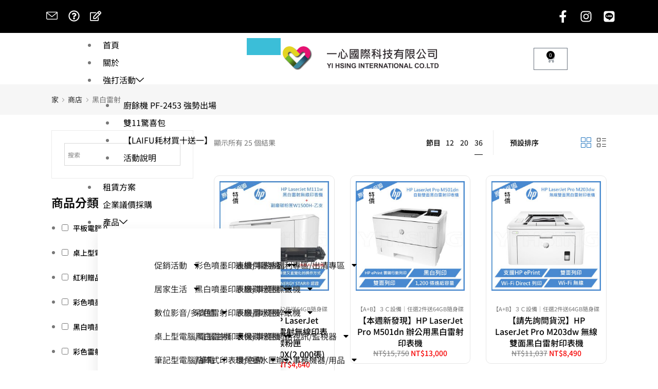

--- FILE ---
content_type: text/html; charset=UTF-8
request_url: https://www.yi-hsing.com.tw/product-tag/%E9%BB%91%E7%99%BD%E9%9B%B7%E5%B0%84
body_size: 171138
content:
<!DOCTYPE html>

<html lang="zh-TW" class="no-js">

<head>
	<meta charset="UTF-8">
	<meta name="viewport" content="width=device-width, initial-scale=1" />
	<link rel="profile" href="https://gmpg.org/xfn/11" />
					<script>document.documentElement.className = document.documentElement.className + ' yes-js js_active js'</script>
				<title>黑白雷射 &#8211; 一心國際科技</title>
	<script type="text/javascript">function theChampLoadEvent(e){var t=window.onload;if(typeof window.onload!="function"){window.onload=e}else{window.onload=function(){t();e()}}}</script>
		<script type="text/javascript">var theChampDefaultLang = 'zh_TW', theChampCloseIconPath = 'https://www.yi-hsing.com.tw/wp-content/plugins/super-socializer/images/close.png';</script>
		<script>var theChampSiteUrl = 'https://www.yi-hsing.com.tw', theChampVerified = 0, theChampEmailPopup = 0, heateorSsMoreSharePopupSearchText = '搜索';</script>
			<script>var theChampLoadingImgPath = 'https://www.yi-hsing.com.tw/wp-content/plugins/super-socializer/images/ajax_loader.gif'; var theChampAjaxUrl = 'https://www.yi-hsing.com.tw/wp-admin/admin-ajax.php'; var theChampRedirectionUrl = 'https://www.yi-hsing.com.tw/product-tag/%E9%BB%91%E7%99%BD%E9%9B%B7%E5%B0%84'; var theChampRegRedirectionUrl = 'https://www.yi-hsing.com.tw/product-tag/%E9%BB%91%E7%99%BD%E9%9B%B7%E5%B0%84'; </script>
				<script> var theChampFBKey = '2269742166514870', theChampSameTabLogin = '1', theChampVerified = 0; var theChampAjaxUrl = 'https://www.yi-hsing.com.tw/wp-admin/admin-ajax.php'; var theChampPopupTitle = ''; var theChampEmailPopup = 0; var theChampEmailAjaxUrl = 'https://www.yi-hsing.com.tw/wp-admin/admin-ajax.php'; var theChampEmailPopupTitle = ''; var theChampEmailPopupErrorMsg = ''; var theChampEmailPopupUniqueId = ''; var theChampEmailPopupVerifyMessage = ''; var theChampSteamAuthUrl = ""; var theChampCurrentPageUrl = 'https%3A%2F%2Fwww.yi-hsing.com.tw%2Fproduct-tag%2F%25E9%25BB%2591%25E7%2599%25BD%25E9%259B%25B7%25E5%25B0%2584';  var heateorMSEnabled = 0, theChampTwitterAuthUrl = theChampSiteUrl + "?SuperSocializerAuth=Twitter&super_socializer_redirect_to=" + theChampCurrentPageUrl, theChampLineAuthUrl = theChampSiteUrl + "?SuperSocializerAuth=Line&super_socializer_redirect_to=" + theChampCurrentPageUrl, theChampLiveAuthUrl = theChampSiteUrl + "?SuperSocializerAuth=Live&super_socializer_redirect_to=" + theChampCurrentPageUrl, theChampFacebookAuthUrl = theChampSiteUrl + "?SuperSocializerAuth=Facebook&super_socializer_redirect_to=" + theChampCurrentPageUrl, theChampYahooAuthUrl = theChampSiteUrl + "?SuperSocializerAuth=Yahoo&super_socializer_redirect_to=" + theChampCurrentPageUrl, theChampGoogleAuthUrl = theChampSiteUrl + "?SuperSocializerAuth=Google&super_socializer_redirect_to=" + theChampCurrentPageUrl, theChampYoutubeAuthUrl = theChampSiteUrl + "?SuperSocializerAuth=Youtube&super_socializer_redirect_to=" + theChampCurrentPageUrl, theChampVkontakteAuthUrl = theChampSiteUrl + "?SuperSocializerAuth=Vkontakte&super_socializer_redirect_to=" + theChampCurrentPageUrl, theChampLinkedinAuthUrl = theChampSiteUrl + "?SuperSocializerAuth=Linkedin&super_socializer_redirect_to=" + theChampCurrentPageUrl, theChampInstagramAuthUrl = theChampSiteUrl + "?SuperSocializerAuth=Instagram&super_socializer_redirect_to=" + theChampCurrentPageUrl, theChampWordpressAuthUrl = theChampSiteUrl + "?SuperSocializerAuth=Wordpress&super_socializer_redirect_to=" + theChampCurrentPageUrl, theChampDribbbleAuthUrl = theChampSiteUrl + "?SuperSocializerAuth=Dribbble&super_socializer_redirect_to=" + theChampCurrentPageUrl, theChampGithubAuthUrl = theChampSiteUrl + "?SuperSocializerAuth=Github&super_socializer_redirect_to=" + theChampCurrentPageUrl, theChampSpotifyAuthUrl = theChampSiteUrl + "?SuperSocializerAuth=Spotify&super_socializer_redirect_to=" + theChampCurrentPageUrl, theChampKakaoAuthUrl = theChampSiteUrl + "?SuperSocializerAuth=Kakao&super_socializer_redirect_to=" + theChampCurrentPageUrl, theChampTwitchAuthUrl = theChampSiteUrl + "?SuperSocializerAuth=Twitch&super_socializer_redirect_to=" + theChampCurrentPageUrl, theChampRedditAuthUrl = theChampSiteUrl + "?SuperSocializerAuth=Reddit&super_socializer_redirect_to=" + theChampCurrentPageUrl, theChampDisqusAuthUrl = theChampSiteUrl + "?SuperSocializerAuth=Disqus&super_socializer_redirect_to=" + theChampCurrentPageUrl, theChampDropboxAuthUrl = theChampSiteUrl + "?SuperSocializerAuth=Dropbox&super_socializer_redirect_to=" + theChampCurrentPageUrl, theChampFoursquareAuthUrl = theChampSiteUrl + "?SuperSocializerAuth=Foursquare&super_socializer_redirect_to=" + theChampCurrentPageUrl, theChampAmazonAuthUrl = theChampSiteUrl + "?SuperSocializerAuth=Amazon&super_socializer_redirect_to=" + theChampCurrentPageUrl, theChampStackoverflowAuthUrl = theChampSiteUrl + "?SuperSocializerAuth=Stackoverflow&super_socializer_redirect_to=" + theChampCurrentPageUrl, theChampDiscordAuthUrl = theChampSiteUrl + "?SuperSocializerAuth=Discord&super_socializer_redirect_to=" + theChampCurrentPageUrl, theChampMailruAuthUrl = theChampSiteUrl + "?SuperSocializerAuth=Mailru&super_socializer_redirect_to=" + theChampCurrentPageUrl, theChampYandexAuthUrl = theChampSiteUrl + "?SuperSocializerAuth=Yandex&super_socializer_redirect_to=" + theChampCurrentPageUrl; theChampOdnoklassnikiAuthUrl = theChampSiteUrl + "?SuperSocializerAuth=Odnoklassniki&super_socializer_redirect_to=" + theChampCurrentPageUrl;</script>
				<script> var theChampSharingAjaxUrl = 'https://www.yi-hsing.com.tw/wp-admin/admin-ajax.php', heateorSsFbMessengerAPI = 'https://www.facebook.com/dialog/send?app_id=2269742166514870&display=popup&link=%encoded_post_url%&redirect_uri=%encoded_post_url%',heateorSsWhatsappShareAPI = 'web', heateorSsUrlCountFetched = [], heateorSsSharesText = 'Shares', heateorSsShareText = 'Share', theChampPluginIconPath = 'https://www.yi-hsing.com.tw/wp-content/plugins/super-socializer/images/logo.png', theChampSaveSharesLocally = 0, theChampHorizontalSharingCountEnable = 0, theChampVerticalSharingCountEnable = 0, theChampSharingOffset = -10, theChampCounterOffset = -10, theChampMobileStickySharingEnabled = 0, heateorSsCopyLinkMessage = "Link copied.";
		var heateorSsHorSharingShortUrl = "https://www.yi-hsing.com.tw/shop/1597";var heateorSsVerticalSharingShortUrl = "https://www.yi-hsing.com.tw/shop/1597";		</script>
			<style type="text/css">.the_champ_button_instagram span.the_champ_svg,a.the_champ_instagram span.the_champ_svg{background:radial-gradient(circle at 30% 107%,#fdf497 0,#fdf497 5%,#fd5949 45%,#d6249f 60%,#285aeb 90%)}.the_champ_horizontal_sharing .the_champ_svg,.heateor_ss_standard_follow_icons_container .the_champ_svg{color:#fff;border-width:0;border-style:solid;border-color:transparent}.the_champ_horizontal_sharing .theChampTCBackground{color:#666}.the_champ_horizontal_sharing span.the_champ_svg:hover,.heateor_ss_standard_follow_icons_container span.the_champ_svg:hover{border-color:transparent}.the_champ_vertical_sharing span.the_champ_svg,.heateor_ss_floating_follow_icons_container span.the_champ_svg{color:#fff;border-width:0;border-style:solid;border-color:transparent}.the_champ_vertical_sharing .theChampTCBackground{color:#666}.the_champ_vertical_sharing span.the_champ_svg:hover,.heateor_ss_floating_follow_icons_container span.the_champ_svg:hover{border-color:transparent}@media screen and (max-width:783px){.the_champ_vertical_sharing{display:none!important}}</style>
	<meta name='robots' content='max-image-preview:large' />
<link rel='dns-prefetch' href='//fonts.googleapis.com' />
<link rel="alternate" type="application/rss+xml" title="訂閱《一心國際科技》&raquo; 資訊提供" href="https://www.yi-hsing.com.tw/feed" />
<link rel="alternate" type="application/rss+xml" title="訂閱《一心國際科技》&raquo; 留言的資訊提供" href="https://www.yi-hsing.com.tw/comments/feed" />
<link rel="alternate" type="application/rss+xml" title="訂閱《一心國際科技》&raquo; 標籤〈黑白雷射〉的資訊提供" href="https://www.yi-hsing.com.tw/product-tag/%e9%bb%91%e7%99%bd%e9%9b%b7%e5%b0%84/feed" />
<script type="text/javascript">
/* <![CDATA[ */
window._wpemojiSettings = {"baseUrl":"https:\/\/s.w.org\/images\/core\/emoji\/15.0.3\/72x72\/","ext":".png","svgUrl":"https:\/\/s.w.org\/images\/core\/emoji\/15.0.3\/svg\/","svgExt":".svg","source":{"concatemoji":"https:\/\/www.yi-hsing.com.tw\/wp-includes\/js\/wp-emoji-release.min.js?ver=6.5.5"}};
/*! This file is auto-generated */
!function(i,n){var o,s,e;function c(e){try{var t={supportTests:e,timestamp:(new Date).valueOf()};sessionStorage.setItem(o,JSON.stringify(t))}catch(e){}}function p(e,t,n){e.clearRect(0,0,e.canvas.width,e.canvas.height),e.fillText(t,0,0);var t=new Uint32Array(e.getImageData(0,0,e.canvas.width,e.canvas.height).data),r=(e.clearRect(0,0,e.canvas.width,e.canvas.height),e.fillText(n,0,0),new Uint32Array(e.getImageData(0,0,e.canvas.width,e.canvas.height).data));return t.every(function(e,t){return e===r[t]})}function u(e,t,n){switch(t){case"flag":return n(e,"\ud83c\udff3\ufe0f\u200d\u26a7\ufe0f","\ud83c\udff3\ufe0f\u200b\u26a7\ufe0f")?!1:!n(e,"\ud83c\uddfa\ud83c\uddf3","\ud83c\uddfa\u200b\ud83c\uddf3")&&!n(e,"\ud83c\udff4\udb40\udc67\udb40\udc62\udb40\udc65\udb40\udc6e\udb40\udc67\udb40\udc7f","\ud83c\udff4\u200b\udb40\udc67\u200b\udb40\udc62\u200b\udb40\udc65\u200b\udb40\udc6e\u200b\udb40\udc67\u200b\udb40\udc7f");case"emoji":return!n(e,"\ud83d\udc26\u200d\u2b1b","\ud83d\udc26\u200b\u2b1b")}return!1}function f(e,t,n){var r="undefined"!=typeof WorkerGlobalScope&&self instanceof WorkerGlobalScope?new OffscreenCanvas(300,150):i.createElement("canvas"),a=r.getContext("2d",{willReadFrequently:!0}),o=(a.textBaseline="top",a.font="600 32px Arial",{});return e.forEach(function(e){o[e]=t(a,e,n)}),o}function t(e){var t=i.createElement("script");t.src=e,t.defer=!0,i.head.appendChild(t)}"undefined"!=typeof Promise&&(o="wpEmojiSettingsSupports",s=["flag","emoji"],n.supports={everything:!0,everythingExceptFlag:!0},e=new Promise(function(e){i.addEventListener("DOMContentLoaded",e,{once:!0})}),new Promise(function(t){var n=function(){try{var e=JSON.parse(sessionStorage.getItem(o));if("object"==typeof e&&"number"==typeof e.timestamp&&(new Date).valueOf()<e.timestamp+604800&&"object"==typeof e.supportTests)return e.supportTests}catch(e){}return null}();if(!n){if("undefined"!=typeof Worker&&"undefined"!=typeof OffscreenCanvas&&"undefined"!=typeof URL&&URL.createObjectURL&&"undefined"!=typeof Blob)try{var e="postMessage("+f.toString()+"("+[JSON.stringify(s),u.toString(),p.toString()].join(",")+"));",r=new Blob([e],{type:"text/javascript"}),a=new Worker(URL.createObjectURL(r),{name:"wpTestEmojiSupports"});return void(a.onmessage=function(e){c(n=e.data),a.terminate(),t(n)})}catch(e){}c(n=f(s,u,p))}t(n)}).then(function(e){for(var t in e)n.supports[t]=e[t],n.supports.everything=n.supports.everything&&n.supports[t],"flag"!==t&&(n.supports.everythingExceptFlag=n.supports.everythingExceptFlag&&n.supports[t]);n.supports.everythingExceptFlag=n.supports.everythingExceptFlag&&!n.supports.flag,n.DOMReady=!1,n.readyCallback=function(){n.DOMReady=!0}}).then(function(){return e}).then(function(){var e;n.supports.everything||(n.readyCallback(),(e=n.source||{}).concatemoji?t(e.concatemoji):e.wpemoji&&e.twemoji&&(t(e.twemoji),t(e.wpemoji)))}))}((window,document),window._wpemojiSettings);
/* ]]> */
</script>
<link data-optimized="1" rel='stylesheet' id='wc-points-and-rewards-blocks-integration-css' href='https://www.yi-hsing.com.tw/wp-content/litespeed/css/9622f862f9e37d7a202506391fcda7d6.css?ver=2bb2c' type='text/css' media='all' />
<link data-optimized="1" rel='stylesheet' id='nova-google-fonts-css' href='https://www.yi-hsing.com.tw/wp-content/litespeed/css/a8cd5303f0792a9bef260113aafdefaa.css?ver=defaa' type='text/css' media='all' />
<link data-optimized="1" rel='stylesheet' id='kitify-css-transform-css' href='https://www.yi-hsing.com.tw/wp-content/litespeed/css/68589142b53d992197ae894604c1fdf0.css?ver=65892' type='text/css' media='all' />
<style id='wp-emoji-styles-inline-css' type='text/css'>img.wp-smiley,img.emoji{display:inline !important;border:none !important;box-shadow:none !important;height:1em !important;width:1em !important;margin:0 .07em !important;vertical-align:-.1em !important;background:0 0 !important;padding:0 !important}</style>
<link data-optimized="1" rel='stylesheet' id='wp-block-library-css' href='https://www.yi-hsing.com.tw/wp-content/litespeed/css/ebece49b4b95b95a04614f1ed29926c7.css?ver=217aa' type='text/css' media='all' />
<style id='wp-block-library-inline-css' type='text/css'>.has-text-align-justify{text-align:justify}</style>
<link data-optimized="1" rel='stylesheet' id='mediaelement-css' href='https://www.yi-hsing.com.tw/wp-content/litespeed/css/f4f59c39567b5430e4b494356814db76.css?ver=44846' type='text/css' media='all' />
<link data-optimized="1" rel='stylesheet' id='wp-mediaelement-css' href='https://www.yi-hsing.com.tw/wp-content/litespeed/css/7469afb8742e854473b4259dce6d3bb2.css?ver=45e87' type='text/css' media='all' />
<style id='jetpack-sharing-buttons-style-inline-css' type='text/css'>.jetpack-sharing-buttons__services-list{display:flex;flex-direction:row;flex-wrap:wrap;gap:0;list-style-type:none;margin:5px;padding:0}.jetpack-sharing-buttons__services-list.has-small-icon-size{font-size:12px}.jetpack-sharing-buttons__services-list.has-normal-icon-size{font-size:16px}.jetpack-sharing-buttons__services-list.has-large-icon-size{font-size:24px}.jetpack-sharing-buttons__services-list.has-huge-icon-size{font-size:36px}@media print{.jetpack-sharing-buttons__services-list{display:none!important}}.editor-styles-wrapper .wp-block-jetpack-sharing-buttons{gap:0;padding-inline-start:0}ul.jetpack-sharing-buttons__services-list.has-background{padding:1.25em 2.375em}</style>
<link data-optimized="1" rel='stylesheet' id='jquery-selectBox-css' href='https://www.yi-hsing.com.tw/wp-content/litespeed/css/fb2edfa1a40e1fcc7d6bca6d9ebf2738.css?ver=e5007' type='text/css' media='all' />
<link data-optimized="1" rel='stylesheet' id='yith-wcwl-font-awesome-css' href='https://www.yi-hsing.com.tw/wp-content/litespeed/css/22fa82694af794ebf62edc0b36da6e07.css?ver=b001c' type='text/css' media='all' />
<link data-optimized="1" rel='stylesheet' id='woocommerce_prettyPhoto_css-css' href='https://www.yi-hsing.com.tw/wp-content/litespeed/css/376b0b48657399853272efb981ac1567.css?ver=04496' type='text/css' media='all' />
<link data-optimized="1" rel='stylesheet' id='yith-wcwl-main-css' href='https://www.yi-hsing.com.tw/wp-content/litespeed/css/7dae6d1df45475ee50b76fda3f378d86.css?ver=31511' type='text/css' media='all' />
<style id='yith-wcwl-main-inline-css' type='text/css'>.yith-wcwl-share li a{color:#fff}.yith-wcwl-share li a:hover{color:#fff}.yith-wcwl-share a.facebook{background:#39599e;background-color:#39599e}.yith-wcwl-share a.facebook:hover{background:#39599e;background-color:#39599e}.yith-wcwl-share a.twitter{background:#45afe2;background-color:#45afe2}.yith-wcwl-share a.twitter:hover{background:#39599e;background-color:#39599e}.yith-wcwl-share a.pinterest{background:#ab2e31;background-color:#ab2e31}.yith-wcwl-share a.pinterest:hover{background:#39599e;background-color:#39599e}.yith-wcwl-share a.email{background:#fbb102;background-color:#fbb102}.yith-wcwl-share a.email:hover{background:#39599e;background-color:#39599e}.yith-wcwl-share a.whatsapp{background:#00a901;background-color:#00a901}.yith-wcwl-share a.whatsapp:hover{background:#39599e;background-color:#39599e}</style>
<style id='classic-theme-styles-inline-css' type='text/css'>/*! This file is auto-generated */
.wp-block-button__link{color:#fff;background-color:#32373c;border-radius:9999px;box-shadow:none;text-decoration:none;padding:calc(.667em + 2px) calc(1.333em + 2px);font-size:1.125em}.wp-block-file__button{background:#32373c;color:#fff;text-decoration:none}</style>
<style id='global-styles-inline-css' type='text/css'>body{--wp--preset--color--black:#000;--wp--preset--color--cyan-bluish-gray:#abb8c3;--wp--preset--color--white:#fff;--wp--preset--color--pale-pink:#f78da7;--wp--preset--color--vivid-red:#cf2e2e;--wp--preset--color--luminous-vivid-orange:#ff6900;--wp--preset--color--luminous-vivid-amber:#fcb900;--wp--preset--color--light-green-cyan:#7bdcb5;--wp--preset--color--vivid-green-cyan:#00d084;--wp--preset--color--pale-cyan-blue:#8ed1fc;--wp--preset--color--vivid-cyan-blue:#0693e3;--wp--preset--color--vivid-purple:#9b51e0;--wp--preset--gradient--vivid-cyan-blue-to-vivid-purple:linear-gradient(135deg,rgba(6,147,227,1) 0%,#9b51e0 100%);--wp--preset--gradient--light-green-cyan-to-vivid-green-cyan:linear-gradient(135deg,#7adcb4 0%,#00d082 100%);--wp--preset--gradient--luminous-vivid-amber-to-luminous-vivid-orange:linear-gradient(135deg,rgba(252,185,0,1) 0%,rgba(255,105,0,1) 100%);--wp--preset--gradient--luminous-vivid-orange-to-vivid-red:linear-gradient(135deg,rgba(255,105,0,1) 0%,#cf2e2e 100%);--wp--preset--gradient--very-light-gray-to-cyan-bluish-gray:linear-gradient(135deg,#eee 0%,#a9b8c3 100%);--wp--preset--gradient--cool-to-warm-spectrum:linear-gradient(135deg,#4aeadc 0%,#9778d1 20%,#cf2aba 40%,#ee2c82 60%,#fb6962 80%,#fef84c 100%);--wp--preset--gradient--blush-light-purple:linear-gradient(135deg,#ffceec 0%,#9896f0 100%);--wp--preset--gradient--blush-bordeaux:linear-gradient(135deg,#fecda5 0%,#fe2d2d 50%,#6b003e 100%);--wp--preset--gradient--luminous-dusk:linear-gradient(135deg,#ffcb70 0%,#c751c0 50%,#4158d0 100%);--wp--preset--gradient--pale-ocean:linear-gradient(135deg,#fff5cb 0%,#b6e3d4 50%,#33a7b5 100%);--wp--preset--gradient--electric-grass:linear-gradient(135deg,#caf880 0%,#71ce7e 100%);--wp--preset--gradient--midnight:linear-gradient(135deg,#020381 0%,#2874fc 100%);--wp--preset--font-size--small:13px;--wp--preset--font-size--medium:20px;--wp--preset--font-size--large:36px;--wp--preset--font-size--x-large:42px;--wp--preset--spacing--20:.44rem;--wp--preset--spacing--30:.67rem;--wp--preset--spacing--40:1rem;--wp--preset--spacing--50:1.5rem;--wp--preset--spacing--60:2.25rem;--wp--preset--spacing--70:3.38rem;--wp--preset--spacing--80:5.06rem;--wp--preset--shadow--natural:6px 6px 9px rgba(0,0,0,.2);--wp--preset--shadow--deep:12px 12px 50px rgba(0,0,0,.4);--wp--preset--shadow--sharp:6px 6px 0px rgba(0,0,0,.2);--wp--preset--shadow--outlined:6px 6px 0px -3px rgba(255,255,255,1),6px 6px rgba(0,0,0,1);--wp--preset--shadow--crisp:6px 6px 0px rgba(0,0,0,1)}:where(.is-layout-flex){gap:.5em}:where(.is-layout-grid){gap:.5em}body .is-layout-flex{display:flex}body .is-layout-flex{flex-wrap:wrap;align-items:center}body .is-layout-flex>*{margin:0}body .is-layout-grid{display:grid}body .is-layout-grid>*{margin:0}:where(.wp-block-columns.is-layout-flex){gap:2em}:where(.wp-block-columns.is-layout-grid){gap:2em}:where(.wp-block-post-template.is-layout-flex){gap:1.25em}:where(.wp-block-post-template.is-layout-grid){gap:1.25em}.has-black-color{color:var(--wp--preset--color--black) !important}.has-cyan-bluish-gray-color{color:var(--wp--preset--color--cyan-bluish-gray) !important}.has-white-color{color:var(--wp--preset--color--white) !important}.has-pale-pink-color{color:var(--wp--preset--color--pale-pink) !important}.has-vivid-red-color{color:var(--wp--preset--color--vivid-red) !important}.has-luminous-vivid-orange-color{color:var(--wp--preset--color--luminous-vivid-orange) !important}.has-luminous-vivid-amber-color{color:var(--wp--preset--color--luminous-vivid-amber) !important}.has-light-green-cyan-color{color:var(--wp--preset--color--light-green-cyan) !important}.has-vivid-green-cyan-color{color:var(--wp--preset--color--vivid-green-cyan) !important}.has-pale-cyan-blue-color{color:var(--wp--preset--color--pale-cyan-blue) !important}.has-vivid-cyan-blue-color{color:var(--wp--preset--color--vivid-cyan-blue) !important}.has-vivid-purple-color{color:var(--wp--preset--color--vivid-purple) !important}.has-black-background-color{background-color:var(--wp--preset--color--black) !important}.has-cyan-bluish-gray-background-color{background-color:var(--wp--preset--color--cyan-bluish-gray) !important}.has-white-background-color{background-color:var(--wp--preset--color--white) !important}.has-pale-pink-background-color{background-color:var(--wp--preset--color--pale-pink) !important}.has-vivid-red-background-color{background-color:var(--wp--preset--color--vivid-red) !important}.has-luminous-vivid-orange-background-color{background-color:var(--wp--preset--color--luminous-vivid-orange) !important}.has-luminous-vivid-amber-background-color{background-color:var(--wp--preset--color--luminous-vivid-amber) !important}.has-light-green-cyan-background-color{background-color:var(--wp--preset--color--light-green-cyan) !important}.has-vivid-green-cyan-background-color{background-color:var(--wp--preset--color--vivid-green-cyan) !important}.has-pale-cyan-blue-background-color{background-color:var(--wp--preset--color--pale-cyan-blue) !important}.has-vivid-cyan-blue-background-color{background-color:var(--wp--preset--color--vivid-cyan-blue) !important}.has-vivid-purple-background-color{background-color:var(--wp--preset--color--vivid-purple) !important}.has-black-border-color{border-color:var(--wp--preset--color--black) !important}.has-cyan-bluish-gray-border-color{border-color:var(--wp--preset--color--cyan-bluish-gray) !important}.has-white-border-color{border-color:var(--wp--preset--color--white) !important}.has-pale-pink-border-color{border-color:var(--wp--preset--color--pale-pink) !important}.has-vivid-red-border-color{border-color:var(--wp--preset--color--vivid-red) !important}.has-luminous-vivid-orange-border-color{border-color:var(--wp--preset--color--luminous-vivid-orange) !important}.has-luminous-vivid-amber-border-color{border-color:var(--wp--preset--color--luminous-vivid-amber) !important}.has-light-green-cyan-border-color{border-color:var(--wp--preset--color--light-green-cyan) !important}.has-vivid-green-cyan-border-color{border-color:var(--wp--preset--color--vivid-green-cyan) !important}.has-pale-cyan-blue-border-color{border-color:var(--wp--preset--color--pale-cyan-blue) !important}.has-vivid-cyan-blue-border-color{border-color:var(--wp--preset--color--vivid-cyan-blue) !important}.has-vivid-purple-border-color{border-color:var(--wp--preset--color--vivid-purple) !important}.has-vivid-cyan-blue-to-vivid-purple-gradient-background{background:var(--wp--preset--gradient--vivid-cyan-blue-to-vivid-purple) !important}.has-light-green-cyan-to-vivid-green-cyan-gradient-background{background:var(--wp--preset--gradient--light-green-cyan-to-vivid-green-cyan) !important}.has-luminous-vivid-amber-to-luminous-vivid-orange-gradient-background{background:var(--wp--preset--gradient--luminous-vivid-amber-to-luminous-vivid-orange) !important}.has-luminous-vivid-orange-to-vivid-red-gradient-background{background:var(--wp--preset--gradient--luminous-vivid-orange-to-vivid-red) !important}.has-very-light-gray-to-cyan-bluish-gray-gradient-background{background:var(--wp--preset--gradient--very-light-gray-to-cyan-bluish-gray) !important}.has-cool-to-warm-spectrum-gradient-background{background:var(--wp--preset--gradient--cool-to-warm-spectrum) !important}.has-blush-light-purple-gradient-background{background:var(--wp--preset--gradient--blush-light-purple) !important}.has-blush-bordeaux-gradient-background{background:var(--wp--preset--gradient--blush-bordeaux) !important}.has-luminous-dusk-gradient-background{background:var(--wp--preset--gradient--luminous-dusk) !important}.has-pale-ocean-gradient-background{background:var(--wp--preset--gradient--pale-ocean) !important}.has-electric-grass-gradient-background{background:var(--wp--preset--gradient--electric-grass) !important}.has-midnight-gradient-background{background:var(--wp--preset--gradient--midnight) !important}.has-small-font-size{font-size:var(--wp--preset--font-size--small) !important}.has-medium-font-size{font-size:var(--wp--preset--font-size--medium) !important}.has-large-font-size{font-size:var(--wp--preset--font-size--large) !important}.has-x-large-font-size{font-size:var(--wp--preset--font-size--x-large) !important}.wp-block-navigation a:where(:not(.wp-element-button)){color:inherit}:where(.wp-block-post-template.is-layout-flex){gap:1.25em}:where(.wp-block-post-template.is-layout-grid){gap:1.25em}:where(.wp-block-columns.is-layout-flex){gap:2em}:where(.wp-block-columns.is-layout-grid){gap:2em}.wp-block-pullquote{font-size:1.5em;line-height:1.6}</style>
<link data-optimized="1" rel='stylesheet' id='novaworks_plugin_fontend-css' href='https://www.yi-hsing.com.tw/wp-content/litespeed/css/3c832f3e144b8d03d1f8c54753c272a4.css?ver=a1be8' type='text/css' media='all' />
<style id='woocommerce-inline-inline-css' type='text/css'>.woocommerce form .form-row .required{visibility:visible}</style>
<link data-optimized="1" rel='stylesheet' id='aws-style-css' href='https://www.yi-hsing.com.tw/wp-content/litespeed/css/d79befeefffec1650b5e7c2ca686b979.css?ver=438a5' type='text/css' media='all' />
<link data-optimized="1" rel='stylesheet' id='woo-variation-swatches-css' href='https://www.yi-hsing.com.tw/wp-content/litespeed/css/e6283c6fc339fa643a0a6e47d75844d2.css?ver=2f331' type='text/css' media='all' />
<style id='woo-variation-swatches-inline-css' type='text/css'>:root{--wvs-tick:url("data:image/svg+xml;utf8,%3Csvg filter='drop-shadow(0px 0px 2px rgb(0 0 0 / .8))' xmlns='http://www.w3.org/2000/svg'  viewBox='0 0 30 30'%3E%3Cpath fill='none' stroke='%23ffffff' stroke-linecap='round' stroke-linejoin='round' stroke-width='4' d='M4 16L11 23 27 7'/%3E%3C/svg%3E");--wvs-cross:url("data:image/svg+xml;utf8,%3Csvg filter='drop-shadow(0px 0px 5px rgb(255 255 255 / .6))' xmlns='http://www.w3.org/2000/svg' width='72px' height='72px' viewBox='0 0 24 24'%3E%3Cpath fill='none' stroke='%23ff0000' stroke-linecap='round' stroke-width='0.6' d='M5 5L19 19M19 5L5 19'/%3E%3C/svg%3E");--wvs-single-product-item-width:30px;--wvs-single-product-item-height:30px;--wvs-single-product-item-font-size:16px}</style>
<link data-optimized="1" rel='stylesheet' id='novaworks-icons-css' href='https://www.yi-hsing.com.tw/wp-content/litespeed/css/551d3f110372c765f6930c4bc1143de3.css?ver=4b81b' type='text/css' media='all' />
<link data-optimized="1" rel='stylesheet' id='select2-css' href='https://www.yi-hsing.com.tw/wp-content/litespeed/css/3f313b300b67144be821602b38fedb29.css?ver=5bd14' type='text/css' media='all' />
<link data-optimized="1" rel='stylesheet' id='fontawesome-pro-css' href='https://www.yi-hsing.com.tw/wp-content/litespeed/css/9a2665d29ef6f18760bd83d20717de58.css?ver=edc99' type='text/css' media='all' />
<link data-optimized="1" rel='stylesheet' id='normalize-css' href='https://www.yi-hsing.com.tw/wp-content/litespeed/css/7a9de1d46ba4ece02d16d8a9ff7221e0.css?ver=1beb4' type='text/css' media='all' />
<link data-optimized="1" rel='stylesheet' id='animate-css' href='https://www.yi-hsing.com.tw/wp-content/litespeed/css/94dc26800c16e730615ee1ffbe1ab953.css?ver=bf731' type='text/css' media='all' />
<link data-optimized="1" rel='stylesheet' id='nova-unicoz-styles-css' href='https://www.yi-hsing.com.tw/wp-content/litespeed/css/521f3102661bad067e0268b92d23857e.css?ver=1d07b' type='text/css' media='all' />
<link data-optimized="1" rel='stylesheet' id='elementor-frontend-css' href='https://www.yi-hsing.com.tw/wp-content/litespeed/css/fa425fb7405629c9eb77762a1d1d107a.css?ver=4160e' type='text/css' media='all' />
<style id='elementor-frontend-inline-css' type='text/css'>@media(min-width:768px){.kitify-vheader--hidemobile.kitify--is-vheader{position:relative}.kitify-vheader--hidemobile.kitify--is-vheader.kitify-vheader-pleft{padding-left:var(--kitify-vheader-width)}.kitify-vheader--hidemobile.kitify--is-vheader.kitify-vheader-pright{padding-right:var(--kitify-vheader-width)}.kitify-vheader--hidemobile.kitify--is-vheader>.elementor-location-header.elementor-edit-area{position:static}.kitify-vheader--hidemobile.kitify--is-vheader>.elementor-location-header>.elementor-section-wrap>.elementor-top-section:first-child{position:absolute;top:0;bottom:0;width:var(--kitify-vheader-width);height:auto;z-index:3;min-height:calc(100vh - 32px)}.kitify-vheader--hidemobile.kitify--is-vheader.kitify-vheader-pleft>.elementor-location-header>.elementor-section-wrap>.elementor-top-section:first-child{left:0}.kitify-vheader--hidemobile.kitify--is-vheader.kitify-vheader-pright>.elementor-location-header>.elementor-section-wrap>.elementor-top-section:first-child{right:0}.kitify-vheader--hidemobile.kitify--is-vheader>.elementor-location-header>.elementor-section-wrap>.elementor-top-section:first-child>.elementor-container{flex-flow:row wrap;height:auto;position:sticky;top:var(--kitify-adminbar-height);left:0;min-height:calc(100vh - 32px)}.kitify-vheader--hidemobile.kitify--is-vheader>.elementor-location-header>.elementor-section-wrap>.elementor-top-section:first-child>.elementor-container>.elementor-column{width:100%}}@media(min-width:992px){.kitify-vheader--hidemobile_extra.kitify--is-vheader{position:relative}.kitify-vheader--hidemobile_extra.kitify--is-vheader.kitify-vheader-pleft{padding-left:var(--kitify-vheader-width)}.kitify-vheader--hidemobile_extra.kitify--is-vheader.kitify-vheader-pright{padding-right:var(--kitify-vheader-width)}.kitify-vheader--hidemobile_extra.kitify--is-vheader>.elementor-location-header.elementor-edit-area{position:static}.kitify-vheader--hidemobile_extra.kitify--is-vheader>.elementor-location-header>.elementor-section-wrap>.elementor-top-section:first-child{position:absolute;top:0;bottom:0;width:var(--kitify-vheader-width);height:auto;z-index:3;min-height:calc(100vh - 32px)}.kitify-vheader--hidemobile_extra.kitify--is-vheader.kitify-vheader-pleft>.elementor-location-header>.elementor-section-wrap>.elementor-top-section:first-child{left:0}.kitify-vheader--hidemobile_extra.kitify--is-vheader.kitify-vheader-pright>.elementor-location-header>.elementor-section-wrap>.elementor-top-section:first-child{right:0}.kitify-vheader--hidemobile_extra.kitify--is-vheader>.elementor-location-header>.elementor-section-wrap>.elementor-top-section:first-child>.elementor-container{flex-flow:row wrap;height:auto;position:sticky;top:var(--kitify-adminbar-height);left:0;min-height:calc(100vh - 32px)}.kitify-vheader--hidemobile_extra.kitify--is-vheader>.elementor-location-header>.elementor-section-wrap>.elementor-top-section:first-child>.elementor-container>.elementor-column{width:100%}}@media(min-width:1025px){.kitify-vheader--hidetablet.kitify--is-vheader{position:relative}.kitify-vheader--hidetablet.kitify--is-vheader.kitify-vheader-pleft{padding-left:var(--kitify-vheader-width)}.kitify-vheader--hidetablet.kitify--is-vheader.kitify-vheader-pright{padding-right:var(--kitify-vheader-width)}.kitify-vheader--hidetablet.kitify--is-vheader>.elementor-location-header.elementor-edit-area{position:static}.kitify-vheader--hidetablet.kitify--is-vheader>.elementor-location-header>.elementor-section-wrap>.elementor-top-section:first-child{position:absolute;top:0;bottom:0;width:var(--kitify-vheader-width);height:auto;z-index:3;min-height:calc(100vh - 32px)}.kitify-vheader--hidetablet.kitify--is-vheader.kitify-vheader-pleft>.elementor-location-header>.elementor-section-wrap>.elementor-top-section:first-child{left:0}.kitify-vheader--hidetablet.kitify--is-vheader.kitify-vheader-pright>.elementor-location-header>.elementor-section-wrap>.elementor-top-section:first-child{right:0}.kitify-vheader--hidetablet.kitify--is-vheader>.elementor-location-header>.elementor-section-wrap>.elementor-top-section:first-child>.elementor-container{flex-flow:row wrap;height:auto;position:sticky;top:var(--kitify-adminbar-height);left:0;min-height:calc(100vh - 32px)}.kitify-vheader--hidetablet.kitify--is-vheader>.elementor-location-header>.elementor-section-wrap>.elementor-top-section:first-child>.elementor-container>.elementor-column{width:100%}}.col-mob-1,.col-mob-2,.col-mob-3,.col-mob-4,.col-mob-5,.col-mob-6,.col-mob-7,.col-mob-8,.col-mob-9,.col-mob-10,.col-tabp-1,.col-tabp-2,.col-tabp-3,.col-tabp-4,.col-tabp-5,.col-tabp-6,.col-tabp-7,.col-tabp-8,.col-tabp-9,.col-tabp-10,.col-tab-1,.col-tab-2,.col-tab-3,.col-tab-4,.col-tab-5,.col-tab-6,.col-tab-7,.col-tab-8,.col-tab-9,.col-tab-10,.col-lap-1,.col-lap-2,.col-lap-3,.col-lap-4,.col-lap-5,.col-lap-6,.col-lap-7,.col-lap-8,.col-lap-9,.col-lap-10,.col-desk-1,.col-desk-2,.col-desk-3,.col-desk-4,.col-desk-5,.col-desk-6,.col-desk-7,.col-desk-8,.col-desk-9,.col-desk-10{position:relative;min-height:1px;padding:10px;box-sizing:border-box;width:100%}.col-mob-1{flex:0 0 calc(100%/1);max-width:calc(100%/1)}.col-mob-2{flex:0 0 calc(100%/2);max-width:calc(100%/2)}.col-mob-3{flex:0 0 calc(100%/3);max-width:calc(100%/3)}.col-mob-4{flex:0 0 calc(100%/4);max-width:calc(100%/4)}.col-mob-5{flex:0 0 calc(100%/5);max-width:calc(100%/5)}.col-mob-6{flex:0 0 calc(100%/6);max-width:calc(100%/6)}.col-mob-7{flex:0 0 calc(100%/7);max-width:calc(100%/7)}.col-mob-8{flex:0 0 calc(100%/8);max-width:calc(100%/8)}.col-mob-9{flex:0 0 calc(100%/9);max-width:calc(100%/9)}.col-mob-10{flex:0 0 calc(100%/10);max-width:calc(100%/10)}@media(min-width:768px){.col-tabp-1{flex:0 0 calc(100%/1);max-width:calc(100%/1)}.col-tabp-2{flex:0 0 calc(100%/2);max-width:calc(100%/2)}.col-tabp-3{flex:0 0 calc(100%/3);max-width:calc(100%/3)}.col-tabp-4{flex:0 0 calc(100%/4);max-width:calc(100%/4)}.col-tabp-5{flex:0 0 calc(100%/5);max-width:calc(100%/5)}.col-tabp-6{flex:0 0 calc(100%/6);max-width:calc(100%/6)}.col-tabp-7{flex:0 0 calc(100%/7);max-width:calc(100%/7)}.col-tabp-8{flex:0 0 calc(100%/8);max-width:calc(100%/8)}.col-tabp-9{flex:0 0 calc(100%/9);max-width:calc(100%/9)}.col-tabp-10{flex:0 0 calc(100%/10);max-width:calc(100%/10)}}@media(min-width:992px){.col-tab-1{flex:0 0 calc(100%/1);max-width:calc(100%/1)}.col-tab-2{flex:0 0 calc(100%/2);max-width:calc(100%/2)}.col-tab-3{flex:0 0 calc(100%/3);max-width:calc(100%/3)}.col-tab-4{flex:0 0 calc(100%/4);max-width:calc(100%/4)}.col-tab-5{flex:0 0 calc(100%/5);max-width:calc(100%/5)}.col-tab-6{flex:0 0 calc(100%/6);max-width:calc(100%/6)}.col-tab-7{flex:0 0 calc(100%/7);max-width:calc(100%/7)}.col-tab-8{flex:0 0 calc(100%/8);max-width:calc(100%/8)}.col-tab-9{flex:0 0 calc(100%/9);max-width:calc(100%/9)}.col-tab-10{flex:0 0 calc(100%/10);max-width:calc(100%/10)}}@media(min-width:1025px){.col-lap-1{flex:0 0 calc(100%/1);max-width:calc(100%/1)}.col-lap-2{flex:0 0 calc(100%/2);max-width:calc(100%/2)}.col-lap-3{flex:0 0 calc(100%/3);max-width:calc(100%/3)}.col-lap-4{flex:0 0 calc(100%/4);max-width:calc(100%/4)}.col-lap-5{flex:0 0 calc(100%/5);max-width:calc(100%/5)}.col-lap-6{flex:0 0 calc(100%/6);max-width:calc(100%/6)}.col-lap-7{flex:0 0 calc(100%/7);max-width:calc(100%/7)}.col-lap-8{flex:0 0 calc(100%/8);max-width:calc(100%/8)}.col-lap-9{flex:0 0 calc(100%/9);max-width:calc(100%/9)}.col-lap-10{flex:0 0 calc(100%/10);max-width:calc(100%/10)}}@media(min-width:1600px){.col-desk-1{flex:0 0 calc(100%/1);max-width:calc(100%/1)}.col-desk-2{flex:0 0 calc(100%/2);max-width:calc(100%/2)}.col-desk-3{flex:0 0 calc(100%/3);max-width:calc(100%/3)}.col-desk-4{flex:0 0 calc(100%/4);max-width:calc(100%/4)}.col-desk-5{flex:0 0 calc(100%/5);max-width:calc(100%/5)}.col-desk-6{flex:0 0 calc(100%/6);max-width:calc(100%/6)}.col-desk-7{flex:0 0 calc(100%/7);max-width:calc(100%/7)}.col-desk-8{flex:0 0 calc(100%/8);max-width:calc(100%/8)}.col-desk-9{flex:0 0 calc(100%/9);max-width:calc(100%/9)}.col-desk-10{flex:0 0 calc(100%/10);max-width:calc(100%/10)}}[data-elementor-device-mode=desktop] .kitify-widget-align-left{margin-right:auto!important}[data-elementor-device-mode=desktop] .kitify-widget-align-right{margin-left:auto!important}[data-elementor-device-mode=desktop] .kitify-widget-align-center{margin-left:auto!important;margin-right:auto!important}[data-elementor-device-mode=laptop] .kitify-widget-align-laptop-left{margin-right:auto!important}[data-elementor-device-mode=laptop] .kitify-widget-align-laptop-right{margin-left:auto!important}[data-elementor-device-mode=laptop] .kitify-widget-align-laptop-center{margin-left:auto!important;margin-right:auto!important}@media(max-width:1599px){.elementor-column.kitify-col-width-auto-laptop{width:auto!important}.elementor-column.kitify-col-width-auto-laptop.kitify-col-align-left{margin-right:auto}.elementor-column.kitify-col-width-auto-laptop.kitify-col-align-right{margin-left:auto}.elementor-column.kitify-col-width-auto-laptop.kitify-col-align-center{margin-left:auto;margin-right:auto}}[data-elementor-device-mode=tablet_extra] .kitify-widget-align-tablet_extra-left{margin-right:auto!important}[data-elementor-device-mode=tablet_extra] .kitify-widget-align-tablet_extra-right{margin-left:auto!important}[data-elementor-device-mode=tablet_extra] .kitify-widget-align-tablet_extra-center{margin-left:auto!important;margin-right:auto!important}@media(max-width:1279px){.elementor-column.kitify-col-width-auto-tablet_extra{width:auto!important}.elementor-column.kitify-col-width-auto-tablet_extra.kitify-col-align-left{margin-right:auto}.elementor-column.kitify-col-width-auto-tablet_extra.kitify-col-align-right{margin-left:auto}.elementor-column.kitify-col-width-auto-tablet_extra.kitify-col-align-center{margin-left:auto;margin-right:auto}}[data-elementor-device-mode=tablet] .kitify-widget-align-tablet-left{margin-right:auto!important}[data-elementor-device-mode=tablet] .kitify-widget-align-tablet-right{margin-left:auto!important}[data-elementor-device-mode=tablet] .kitify-widget-align-tablet-center{margin-left:auto!important;margin-right:auto!important}@media(max-width:1024px){.elementor-column.kitify-col-width-auto-tablet{width:auto!important}.elementor-column.kitify-col-width-auto-tablet.kitify-col-align-left{margin-right:auto}.elementor-column.kitify-col-width-auto-tablet.kitify-col-align-right{margin-left:auto}.elementor-column.kitify-col-width-auto-tablet.kitify-col-align-center{margin-left:auto;margin-right:auto}}[data-elementor-device-mode=mobile_extra] .kitify-widget-align-mobile_extra-left{margin-right:auto!important}[data-elementor-device-mode=mobile_extra] .kitify-widget-align-mobile_extra-right{margin-left:auto!important}[data-elementor-device-mode=mobile_extra] .kitify-widget-align-mobile_extra-center{margin-left:auto!important;margin-right:auto!important}@media(max-width:991px){.elementor-column.kitify-col-width-auto-mobile_extra{width:auto!important}.elementor-column.kitify-col-width-auto-mobile_extra.kitify-col-align-left{margin-right:auto}.elementor-column.kitify-col-width-auto-mobile_extra.kitify-col-align-right{margin-left:auto}.elementor-column.kitify-col-width-auto-mobile_extra.kitify-col-align-center{margin-left:auto;margin-right:auto}}[data-elementor-device-mode=mobile] .kitify-widget-align-mobile-left{margin-right:auto!important}[data-elementor-device-mode=mobile] .kitify-widget-align-mobile-right{margin-left:auto!important}[data-elementor-device-mode=mobile] .kitify-widget-align-mobile-center{margin-left:auto!important;margin-right:auto!important}@media(max-width:767px){.elementor-column.kitify-col-width-auto-mobile{width:auto!important}.elementor-column.kitify-col-width-auto-mobile.kitify-col-align-left{margin-right:auto}.elementor-column.kitify-col-width-auto-mobile.kitify-col-align-right{margin-left:auto}.elementor-column.kitify-col-width-auto-mobile.kitify-col-align-center{margin-left:auto;margin-right:auto}}@keyframes kitifyShortFadeInDown{from{opacity:0;transform:translate3d(0,-50px,0)}to{opacity:1;transform:none}}.kitifyShortFadeInDown{animation-name:kitifyShortFadeInDown}@keyframes kitifyShortFadeInUp{from{opacity:0;transform:translate3d(0,50px,0)}to{opacity:1;transform:none}}.kitifyShortFadeInUp{animation-name:kitifyShortFadeInUp}@keyframes kitifyShortFadeInLeft{from{opacity:0;transform:translate3d(-50px,0,0)}to{opacity:1;transform:none}}.kitifyShortFadeInLeft{animation-name:kitifyShortFadeInLeft}@keyframes kitifyShortFadeInRight{from{opacity:0;transform:translate3d(50px,0,0)}to{opacity:1;transform:none}}.kitifyShortFadeInRight{animation-name:kitifyShortFadeInRight}.elementor-kit-6{--e-global-color-primary:#636363;--e-global-color-secondary:#3bbed8;--e-global-color-text:#636363;--e-global-color-accent:#dbdbdb}.elementor-section.elementor-section-boxed>.elementor-container{max-width:1140px}.e-con{--container-max-width:1140px}.elementor-widget:not(:last-child){margin-block-end:20px}.elementor-element{--widgets-spacing:20px 20px}{}h1.entry-title{display:var(--page-title-display)}.elementor-kit-6 e-page-transition{background-color:#ffbc7d}@media(max-width:1024px){.elementor-section.elementor-section-boxed>.elementor-container{max-width:1024px}.e-con{--container-max-width:1024px}}@media(max-width:767px){.elementor-section.elementor-section-boxed>.elementor-container{max-width:767px}.e-con{--container-max-width:767px}}.elementor-30 .elementor-element.elementor-element-8ef132a:not(.elementor-motion-effects-element-type-background),.elementor-30 .elementor-element.elementor-element-8ef132a>.elementor-motion-effects-container>.elementor-motion-effects-layer{background-color:#000}.elementor-30 .elementor-element.elementor-element-8ef132a{transition:background .3s,border .3s,border-radius .3s,box-shadow .3s;padding:10px}.elementor-30 .elementor-element.elementor-element-8ef132a>.elementor-background-overlay{transition:background .3s,border-radius .3s,opacity .3s}.elementor-30 .elementor-element.elementor-element-f8e5a88>.elementor-element-populated{margin:0 0 0 10px;--e-column-margin-right:0px;--e-column-margin-left:10px}.elementor-30 .elementor-element.elementor-element-4571faa .elementor-icon-list-items:not(.elementor-inline-items) .elementor-icon-list-item:not(:last-child){padding-bottom:calc(10px/2)}.elementor-30 .elementor-element.elementor-element-4571faa .elementor-icon-list-items:not(.elementor-inline-items) .elementor-icon-list-item:not(:first-child){margin-top:calc(10px/2)}.elementor-30 .elementor-element.elementor-element-4571faa .elementor-icon-list-items.elementor-inline-items .elementor-icon-list-item{margin-right:calc(10px/2);margin-left:calc(10px/2)}.elementor-30 .elementor-element.elementor-element-4571faa .elementor-icon-list-items.elementor-inline-items{margin-right:calc(-10px/2);margin-left:calc(-10px/2)}body.rtl .elementor-30 .elementor-element.elementor-element-4571faa .elementor-icon-list-items.elementor-inline-items .elementor-icon-list-item:after{left:calc(-10px/2)}body:not(.rtl) .elementor-30 .elementor-element.elementor-element-4571faa .elementor-icon-list-items.elementor-inline-items .elementor-icon-list-item:after{right:calc(-10px/2)}.elementor-30 .elementor-element.elementor-element-4571faa .elementor-icon-list-icon i{color:#fff;transition:color .3s}.elementor-30 .elementor-element.elementor-element-4571faa .elementor-icon-list-icon svg{fill:#fff;color:#fff;transition:fill .3s}.elementor-30 .elementor-element.elementor-element-4571faa{--e-icon-list-icon-size:22px;--icon-vertical-offset:0px}.elementor-30 .elementor-element.elementor-element-4571faa .elementor-icon-list-text{transition:color .3s}.elementor-30 .elementor-element.elementor-element-bd31d4c>.elementor-element-populated{padding:10px}.elementor-30 .elementor-element.elementor-element-6e502a4 .elementor-icon-list-items:not(.elementor-inline-items) .elementor-icon-list-item:not(:last-child){padding-bottom:calc(10px/2)}.elementor-30 .elementor-element.elementor-element-6e502a4 .elementor-icon-list-items:not(.elementor-inline-items) .elementor-icon-list-item:not(:first-child){margin-top:calc(10px/2)}.elementor-30 .elementor-element.elementor-element-6e502a4 .elementor-icon-list-items.elementor-inline-items .elementor-icon-list-item{margin-right:calc(10px/2);margin-left:calc(10px/2)}.elementor-30 .elementor-element.elementor-element-6e502a4 .elementor-icon-list-items.elementor-inline-items{margin-right:calc(-10px/2);margin-left:calc(-10px/2)}body.rtl .elementor-30 .elementor-element.elementor-element-6e502a4 .elementor-icon-list-items.elementor-inline-items .elementor-icon-list-item:after{left:calc(-10px/2)}body:not(.rtl) .elementor-30 .elementor-element.elementor-element-6e502a4 .elementor-icon-list-items.elementor-inline-items .elementor-icon-list-item:after{right:calc(-10px/2)}.elementor-30 .elementor-element.elementor-element-6e502a4 .elementor-icon-list-icon i{color:#fff;transition:color .3s}.elementor-30 .elementor-element.elementor-element-6e502a4 .elementor-icon-list-icon svg{fill:#fff;color:#fff;transition:fill .3s}.elementor-30 .elementor-element.elementor-element-6e502a4{--e-icon-list-icon-size:24px;--icon-vertical-offset:0px}.elementor-30 .elementor-element.elementor-element-6e502a4 .elementor-icon-list-text{transition:color .3s}.elementor-30 .elementor-element.elementor-element-6e502a4>.elementor-widget-container{margin:0 -8px 0 0;padding:0}.elementor-30 .elementor-element.elementor-element-7ce86689>.elementor-container{min-height:50px}.elementor-30 .elementor-element.elementor-element-7ce86689:not(.elementor-motion-effects-element-type-background),.elementor-30 .elementor-element.elementor-element-7ce86689>.elementor-motion-effects-container>.elementor-motion-effects-layer{background-color:#fff}.elementor-30 .elementor-element.elementor-element-7ce86689{transition:background .3s,border .3s,border-radius .3s,box-shadow .3s;margin-top:0;margin-bottom:0;padding:0;z-index:99}.elementor-30 .elementor-element.elementor-element-7ce86689>.elementor-background-overlay{transition:background .3s,border-radius .3s,opacity .3s}.elementor-30 .elementor-element.elementor-element-7ce86689.elementor-sticky--effects{box-shadow:0px 0px 10px 0px rgba(0,0,0,.1)}.elementor-30 .elementor-element.elementor-element-5d5e122f>.elementor-container{min-height:100px}.elementor-30 .elementor-element.elementor-element-5d5e122f>.elementor-container>.elementor-column>.elementor-widget-wrap{align-content:center;align-items:center}.elementor-30 .elementor-element.elementor-element-5d5e122f:not(.elementor-motion-effects-element-type-background),.elementor-30 .elementor-element.elementor-element-5d5e122f>.elementor-motion-effects-container>.elementor-motion-effects-layer{background-color:#fff}.elementor-30 .elementor-element.elementor-element-5d5e122f{transition:background .3s,border .3s,border-radius .3s,box-shadow .3s}.elementor-30 .elementor-element.elementor-element-5d5e122f>.elementor-background-overlay{transition:background .3s,border-radius .3s,opacity .3s}.elementor-30 .elementor-element.elementor-element-8610efa .elementskit-menu-container{height:80px;border-radius:0}.elementor-30 .elementor-element.elementor-element-8610efa .elementskit-navbar-nav>li>a{color:#000;padding:10px}.elementor-30 .elementor-element.elementor-element-8610efa .elementskit-navbar-nav>li>a:hover{color:#707070}.elementor-30 .elementor-element.elementor-element-8610efa .elementskit-navbar-nav>li>a:focus{color:#707070}.elementor-30 .elementor-element.elementor-element-8610efa .elementskit-navbar-nav>li>a:active{color:#707070}.elementor-30 .elementor-element.elementor-element-8610efa .elementskit-navbar-nav>li:hover>a{color:#707070}.elementor-30 .elementor-element.elementor-element-8610efa .elementskit-navbar-nav>li:hover>a .elementskit-submenu-indicator{color:#707070}.elementor-30 .elementor-element.elementor-element-8610efa .elementskit-navbar-nav>li>a:hover .elementskit-submenu-indicator{color:#707070}.elementor-30 .elementor-element.elementor-element-8610efa .elementskit-navbar-nav>li>a:focus .elementskit-submenu-indicator{color:#707070}.elementor-30 .elementor-element.elementor-element-8610efa .elementskit-navbar-nav>li>a:active .elementskit-submenu-indicator{color:#707070}.elementor-30 .elementor-element.elementor-element-8610efa .elementskit-navbar-nav>li.current-menu-item>a{color:#707070}.elementor-30 .elementor-element.elementor-element-8610efa .elementskit-navbar-nav>li.current-menu-ancestor>a{color:#707070}.elementor-30 .elementor-element.elementor-element-8610efa .elementskit-navbar-nav>li.current-menu-ancestor>a .elementskit-submenu-indicator{color:#707070}.elementor-30 .elementor-element.elementor-element-8610efa .elementskit-navbar-nav>li>a .elementskit-submenu-indicator{color:#101010;fill:#101010}.elementor-30 .elementor-element.elementor-element-8610efa .elementskit-navbar-nav>li>a .ekit-submenu-indicator-icon{color:#101010;fill:#101010}.elementor-30 .elementor-element.elementor-element-8610efa .elementskit-navbar-nav .elementskit-submenu-panel>li>a{padding:15px;color:#000}.elementor-30 .elementor-element.elementor-element-8610efa .elementskit-navbar-nav .elementskit-submenu-panel>li>a:hover{color:#707070}.elementor-30 .elementor-element.elementor-element-8610efa .elementskit-navbar-nav .elementskit-submenu-panel>li>a:focus{color:#707070}.elementor-30 .elementor-element.elementor-element-8610efa .elementskit-navbar-nav .elementskit-submenu-panel>li>a:active{color:#707070}.elementor-30 .elementor-element.elementor-element-8610efa .elementskit-navbar-nav .elementskit-submenu-panel>li:hover>a{color:#707070}.elementor-30 .elementor-element.elementor-element-8610efa .elementskit-navbar-nav .elementskit-submenu-panel>li.current-menu-item>a{color:#707070 !important}.elementor-30 .elementor-element.elementor-element-8610efa .elementskit-submenu-panel{padding:15px 0}.elementor-30 .elementor-element.elementor-element-8610efa .elementskit-navbar-nav .elementskit-submenu-panel{border-radius:0;min-width:220px}.elementor-30 .elementor-element.elementor-element-8610efa .elementskit-menu-hamburger{float:right}.elementor-30 .elementor-element.elementor-element-8610efa .elementskit-menu-hamburger .elementskit-menu-hamburger-icon{background-color:rgba(0,0,0,.5)}.elementor-30 .elementor-element.elementor-element-8610efa .elementskit-menu-hamburger>.ekit-menu-icon{color:rgba(0,0,0,.5)}.elementor-30 .elementor-element.elementor-element-8610efa .elementskit-menu-hamburger:hover .elementskit-menu-hamburger-icon{background-color:rgba(0,0,0,.5)}.elementor-30 .elementor-element.elementor-element-8610efa .elementskit-menu-hamburger:hover>.ekit-menu-icon{color:rgba(0,0,0,.5)}.elementor-30 .elementor-element.elementor-element-8610efa .elementskit-menu-close{color:rgba(51,51,51,1)}.elementor-30 .elementor-element.elementor-element-8610efa .elementskit-menu-close:hover{color:rgba(0,0,0,.5)}.elementor-30 .elementor-element.elementor-element-cc085f6{text-align:center}.elementor-30 .elementor-element.elementor-element-3b71794c.elementor-column>.elementor-widget-wrap{justify-content:flex-end}.elementor-30 .elementor-element.elementor-element-7e3088c5 .kitify-menu-account__box{padding:10px 16px}.elementor-30 .elementor-element.elementor-element-7e3088c5>.elementor-widget-container{padding:0 6px 0 0}.elementor-30 .elementor-element.elementor-element-7e3088c5{width:auto;max-width:auto}.elementor-30 .elementor-element.elementor-element-1671bfec .kitify-search__field{height:10px}.elementor-30 .elementor-element.elementor-element-1671bfec>.elementor-widget-container{padding:6px}.elementor-30 .elementor-element.elementor-element-1671bfec{width:auto;max-width:auto}.elementor-30 .elementor-element.elementor-element-483c395{--divider-style:solid;--subtotal-divider-style:solid;--elementor-remove-from-cart-button:none;--remove-from-cart-button:block;--toggle-icon-size:16px;--items-indicator-background-color:#000;--cart-border-style:none;--cart-footer-layout:1fr 1fr;--products-max-height-sidecart:calc(100vh - 240px);--products-max-height-minicart:calc(100vh - 385px);--view-cart-button-background-color:#000}.elementor-30 .elementor-element.elementor-element-483c395 .widget_shopping_cart_content{--subtotal-divider-left-width:0;--subtotal-divider-right-width:0}.elementor-30 .elementor-element.elementor-element-701cfd56:not(.elementor-motion-effects-element-type-background),.elementor-30 .elementor-element.elementor-element-701cfd56>.elementor-motion-effects-container>.elementor-motion-effects-layer{background-color:#fff}.elementor-30 .elementor-element.elementor-element-701cfd56{transition:background .3s,border .3s,border-radius .3s,box-shadow .3s;margin-top:0;margin-bottom:0}.elementor-30 .elementor-element.elementor-element-701cfd56>.elementor-background-overlay{transition:background .3s,border-radius .3s,opacity .3s}.elementor-30 .elementor-element.elementor-element-701cfd56.elementor-sticky--effects{box-shadow:0px 0px 10px 0px rgba(0,0,0,.1)}.elementor-30 .elementor-element.elementor-element-80647b6>.elementor-container{max-width:1440px}.elementor-30 .elementor-element.elementor-element-80647b6>.elementor-container>.elementor-column>.elementor-widget-wrap{align-content:center;align-items:center}.elementor-30 .elementor-element.elementor-element-80647b6:not(.elementor-motion-effects-element-type-background),.elementor-30 .elementor-element.elementor-element-80647b6>.elementor-motion-effects-container>.elementor-motion-effects-layer{background-color:#fff}.elementor-30 .elementor-element.elementor-element-80647b6{border-style:solid;border-width:1px 0 0;border-color:#d4e1de;transition:background .3s,border .3s,border-radius .3s,box-shadow .3s}.elementor-30 .elementor-element.elementor-element-80647b6>.elementor-background-overlay{transition:background .3s,border-radius .3s,opacity .3s}.elementor-30 .elementor-element.elementor-element-80647b6.elementor-sticky--effects{box-shadow:0px 0px 10px 0px rgba(0,0,0,.1)}.elementor-30 .elementor-element.elementor-element-de1c428 .elementskit-menu-container{height:80px;background-color:#fff;border-radius:0}.elementor-30 .elementor-element.elementor-element-de1c428 .elementskit-navbar-nav>li>a{background-color:#fff;color:#000;padding:0 15px}.elementor-30 .elementor-element.elementor-element-de1c428 .elementskit-navbar-nav>li>a:hover,.elementor-30 .elementor-element.elementor-element-de1c428 .elementskit-navbar-nav>li>a:focus,.elementor-30 .elementor-element.elementor-element-de1c428 .elementskit-navbar-nav>li>a:active,.elementor-30 .elementor-element.elementor-element-de1c428 .elementskit-navbar-nav>li:hover>a{background-color:#797979}.elementor-30 .elementor-element.elementor-element-de1c428 .elementskit-navbar-nav>li>a:hover{color:#707070}.elementor-30 .elementor-element.elementor-element-de1c428 .elementskit-navbar-nav>li>a:focus{color:#707070}.elementor-30 .elementor-element.elementor-element-de1c428 .elementskit-navbar-nav>li>a:active{color:#707070}.elementor-30 .elementor-element.elementor-element-de1c428 .elementskit-navbar-nav>li:hover>a{color:#707070}.elementor-30 .elementor-element.elementor-element-de1c428 .elementskit-navbar-nav>li:hover>a .elementskit-submenu-indicator{color:#707070}.elementor-30 .elementor-element.elementor-element-de1c428 .elementskit-navbar-nav>li>a:hover .elementskit-submenu-indicator{color:#707070}.elementor-30 .elementor-element.elementor-element-de1c428 .elementskit-navbar-nav>li>a:focus .elementskit-submenu-indicator{color:#707070}.elementor-30 .elementor-element.elementor-element-de1c428 .elementskit-navbar-nav>li>a:active .elementskit-submenu-indicator{color:#707070}.elementor-30 .elementor-element.elementor-element-de1c428 .elementskit-navbar-nav>li.current-menu-item>a,.elementor-30 .elementor-element.elementor-element-de1c428 .elementskit-navbar-nav>li.current-menu-ancestor>a{background-color:#797979}.elementor-30 .elementor-element.elementor-element-de1c428 .elementskit-navbar-nav>li.current-menu-item>a{color:#707070}.elementor-30 .elementor-element.elementor-element-de1c428 .elementskit-navbar-nav>li.current-menu-ancestor>a{color:#707070}.elementor-30 .elementor-element.elementor-element-de1c428 .elementskit-navbar-nav>li.current-menu-ancestor>a .elementskit-submenu-indicator{color:#707070}.elementor-30 .elementor-element.elementor-element-de1c428 .elementskit-navbar-nav>li>a .elementskit-submenu-indicator{color:#101010;fill:#101010}.elementor-30 .elementor-element.elementor-element-de1c428 .elementskit-navbar-nav>li>a .ekit-submenu-indicator-icon{color:#101010;fill:#101010}.elementor-30 .elementor-element.elementor-element-de1c428 .elementskit-navbar-nav .elementskit-submenu-panel>li>a{padding:15px;color:#000}.elementor-30 .elementor-element.elementor-element-de1c428 .elementskit-navbar-nav .elementskit-submenu-panel>li>a:hover{color:#707070}.elementor-30 .elementor-element.elementor-element-de1c428 .elementskit-navbar-nav .elementskit-submenu-panel>li>a:focus{color:#707070}.elementor-30 .elementor-element.elementor-element-de1c428 .elementskit-navbar-nav .elementskit-submenu-panel>li>a:active{color:#707070}.elementor-30 .elementor-element.elementor-element-de1c428 .elementskit-navbar-nav .elementskit-submenu-panel>li:hover>a{color:#707070}.elementor-30 .elementor-element.elementor-element-de1c428 .elementskit-navbar-nav .elementskit-submenu-panel>li.current-menu-item>a{color:#707070 !important}.elementor-30 .elementor-element.elementor-element-de1c428 .elementskit-submenu-panel{padding:15px 0}.elementor-30 .elementor-element.elementor-element-de1c428 .elementskit-navbar-nav .elementskit-submenu-panel{background-color:#fff;border-radius:0;min-width:220px}.elementor-30 .elementor-element.elementor-element-de1c428 .elementskit-menu-hamburger{float:right;border-style:solid;border-color:#fff}.elementor-30 .elementor-element.elementor-element-de1c428 .elementskit-menu-hamburger .elementskit-menu-hamburger-icon{background-color:#000000A1}.elementor-30 .elementor-element.elementor-element-de1c428 .elementskit-menu-hamburger>.ekit-menu-icon{color:#000000A1}.elementor-30 .elementor-element.elementor-element-de1c428 .elementskit-menu-hamburger:hover .elementskit-menu-hamburger-icon{background-color:#FFFFFF80}.elementor-30 .elementor-element.elementor-element-de1c428 .elementskit-menu-hamburger:hover>.ekit-menu-icon{color:#FFFFFF80}.elementor-30 .elementor-element.elementor-element-de1c428 .elementskit-menu-close{color:rgba(51,51,51,1)}.elementor-30 .elementor-element.elementor-element-de1c428 .elementskit-menu-close:hover{color:rgba(0,0,0,.5)}.elementor-30 .elementor-element.elementor-element-1990e073.elementor-column>.elementor-widget-wrap{justify-content:flex-end}.elementor-30 .elementor-element.elementor-element-755d71b8 .kitify-menu-account__box{padding:10px 16px}.elementor-30 .elementor-element.elementor-element-755d71b8>.elementor-widget-container{padding:0 6px 0 0}.elementor-30 .elementor-element.elementor-element-755d71b8{width:auto;max-width:auto}.elementor-30 .elementor-element.elementor-element-bfacbbe .ekit_navsearch-button{font-size:20px;margin:5px;padding:0;text-align:center}.elementor-30 .elementor-element.elementor-element-bfacbbe .ekit_navsearch-button svg{max-width:20px}.elementor-30 .elementor-element.elementor-element-75400be4{width:auto;max-width:auto}@media(min-width:768px){.elementor-30 .elementor-element.elementor-element-3b9e7c5{width:40%}.elementor-30 .elementor-element.elementor-element-820741e{width:33%}.elementor-30 .elementor-element.elementor-element-3b71794c{width:26.332%}.elementor-30 .elementor-element.elementor-element-2a36fa9e{width:43.434%}.elementor-30 .elementor-element.elementor-element-2c3576ac{width:20.008%}.elementor-30 .elementor-element.elementor-element-1990e073{width:36.19%}}@media(max-width:1279px) and (min-width:768px){.elementor-30 .elementor-element.elementor-element-3b71794c{width:40%}.elementor-30 .elementor-element.elementor-element-2a36fa9e{width:40%}.elementor-30 .elementor-element.elementor-element-1990e073{width:40%}}@media(max-width:1024px) and (min-width:768px){.elementor-30 .elementor-element.elementor-element-3b9e7c5{width:40%}.elementor-30 .elementor-element.elementor-element-3b71794c{width:100%}.elementor-30 .elementor-element.elementor-element-2a36fa9e{width:30%}.elementor-30 .elementor-element.elementor-element-2c3576ac{width:40%}.elementor-30 .elementor-element.elementor-element-1990e073{width:30%}}@media(max-width:1599px){.elementor-30 .elementor-element.elementor-element-5d5e122f{padding:0 100px}.elementor-30 .elementor-element.elementor-element-80647b6{padding:0 100px}}@media(max-width:1279px){.elementor-30 .elementor-element.elementor-element-5d5e122f>.elementor-container{min-height:80px}.elementor-30 .elementor-element.elementor-element-5d5e122f{padding:0 60px}.elementor-30 .elementor-element.elementor-element-80647b6{padding:0 60px}}@media(max-width:1024px){.elementor-30 .elementor-element.elementor-element-5d5e122f{padding:0 40px}.elementor-30 .elementor-element.elementor-element-8610efa .elementskit-nav-identity-panel{padding:10px 0}.elementor-30 .elementor-element.elementor-element-8610efa .elementskit-menu-container{max-width:350px;border-radius:0}.elementor-30 .elementor-element.elementor-element-8610efa .elementskit-navbar-nav>li>a{color:#000;padding:10px 15px}.elementor-30 .elementor-element.elementor-element-8610efa .elementskit-navbar-nav .elementskit-submenu-panel>li>a{padding:15px}.elementor-30 .elementor-element.elementor-element-8610efa .elementskit-navbar-nav .elementskit-submenu-panel{border-radius:0}.elementor-30 .elementor-element.elementor-element-8610efa .elementskit-menu-hamburger{padding:8px;width:45px;border-radius:3px}.elementor-30 .elementor-element.elementor-element-8610efa .elementskit-menu-close{padding:8px;margin:12px;width:45px;border-radius:3px}.elementor-30 .elementor-element.elementor-element-8610efa .elementskit-nav-logo>img{max-width:160px;max-height:60px}.elementor-30 .elementor-element.elementor-element-8610efa .elementskit-nav-logo{margin:5px 0;padding:5px}.elementor-30 .elementor-element.elementor-element-701cfd56{margin-top:0;margin-bottom:0}.elementor-30 .elementor-element.elementor-element-80647b6{margin-top:0;margin-bottom:0;padding:0 40px}.elementor-30 .elementor-element.elementor-element-de1c428 .elementskit-nav-identity-panel{padding:10px 0}.elementor-30 .elementor-element.elementor-element-de1c428 .elementskit-menu-container{max-width:350px;border-radius:0}.elementor-30 .elementor-element.elementor-element-de1c428 .elementskit-navbar-nav>li>a{color:#000;padding:10px 15px}.elementor-30 .elementor-element.elementor-element-de1c428 .elementskit-navbar-nav>li>a:hover{color:#fdfdfd}.elementor-30 .elementor-element.elementor-element-de1c428 .elementskit-navbar-nav>li>a:focus{color:#fdfdfd}.elementor-30 .elementor-element.elementor-element-de1c428 .elementskit-navbar-nav>li>a:active{color:#fdfdfd}.elementor-30 .elementor-element.elementor-element-de1c428 .elementskit-navbar-nav>li:hover>a{color:#fdfdfd}.elementor-30 .elementor-element.elementor-element-de1c428 .elementskit-navbar-nav>li:hover>a .elementskit-submenu-indicator{color:#fdfdfd}.elementor-30 .elementor-element.elementor-element-de1c428 .elementskit-navbar-nav>li>a:hover .elementskit-submenu-indicator{color:#fdfdfd}.elementor-30 .elementor-element.elementor-element-de1c428 .elementskit-navbar-nav>li>a:focus .elementskit-submenu-indicator{color:#fdfdfd}.elementor-30 .elementor-element.elementor-element-de1c428 .elementskit-navbar-nav>li>a:active .elementskit-submenu-indicator{color:#fdfdfd}.elementor-30 .elementor-element.elementor-element-de1c428 .elementskit-navbar-nav>li.current-menu-item>a{color:#fff}.elementor-30 .elementor-element.elementor-element-de1c428 .elementskit-navbar-nav>li.current-menu-ancestor>a{color:#fff}.elementor-30 .elementor-element.elementor-element-de1c428 .elementskit-navbar-nav>li.current-menu-ancestor>a .elementskit-submenu-indicator{color:#fff}.elementor-30 .elementor-element.elementor-element-de1c428 .elementskit-navbar-nav .elementskit-submenu-panel>li>a{padding:15px}.elementor-30 .elementor-element.elementor-element-de1c428 .elementskit-navbar-nav .elementskit-submenu-panel{border-radius:0}.elementor-30 .elementor-element.elementor-element-de1c428 .elementskit-menu-hamburger{float:left;padding:5px 0;width:45px;border-radius:0}.elementor-30 .elementor-element.elementor-element-de1c428 .elementskit-menu-hamburger>.ekit-menu-icon{font-size:18px}.elementor-30 .elementor-element.elementor-element-de1c428 .elementskit-menu-close{padding:8px;margin:10px;width:45px;border-radius:3px}.elementor-30 .elementor-element.elementor-element-de1c428 .elementskit-nav-logo>img{max-width:80px;max-height:60px}.elementor-30 .elementor-element.elementor-element-de1c428 .elementskit-nav-logo{margin:5px 0;padding:5px}.elementor-bc-flex-widget .elementor-30 .elementor-element.elementor-element-1990e073.elementor-column .elementor-widget-wrap{align-items:center}.elementor-30 .elementor-element.elementor-element-1990e073.elementor-column.elementor-element[data-element_type="column"]>.elementor-widget-wrap.elementor-element-populated{align-content:center;align-items:center}.elementor-30 .elementor-element.elementor-element-bfacbbe .ekit_navsearch-button{font-size:18px}.elementor-30 .elementor-element.elementor-element-bfacbbe .ekit_navsearch-button svg{max-width:18px}.elementor-30 .elementor-element.elementor-element-bfacbbe>.elementor-widget-container{margin:18px 0 0;padding:0}.elementor-30 .elementor-element.elementor-element-bfacbbe{width:auto;max-width:auto}}@media(max-width:767px){.elementor-30 .elementor-element.elementor-element-f8e5a88{width:55%}.elementor-30 .elementor-element.elementor-element-4571faa .elementor-icon-list-items:not(.elementor-inline-items) .elementor-icon-list-item:not(:last-child){padding-bottom:calc(6px/2)}.elementor-30 .elementor-element.elementor-element-4571faa .elementor-icon-list-items:not(.elementor-inline-items) .elementor-icon-list-item:not(:first-child){margin-top:calc(6px/2)}.elementor-30 .elementor-element.elementor-element-4571faa .elementor-icon-list-items.elementor-inline-items .elementor-icon-list-item{margin-right:calc(6px/2);margin-left:calc(6px/2)}.elementor-30 .elementor-element.elementor-element-4571faa .elementor-icon-list-items.elementor-inline-items{margin-right:calc(-6px/2);margin-left:calc(-6px/2)}body.rtl .elementor-30 .elementor-element.elementor-element-4571faa .elementor-icon-list-items.elementor-inline-items .elementor-icon-list-item:after{left:calc(-6px/2)}body:not(.rtl) .elementor-30 .elementor-element.elementor-element-4571faa .elementor-icon-list-items.elementor-inline-items .elementor-icon-list-item:after{right:calc(-6px/2)}.elementor-30 .elementor-element.elementor-element-bd31d4c{width:43%}.elementor-30 .elementor-element.elementor-element-6e502a4 .elementor-icon-list-items:not(.elementor-inline-items) .elementor-icon-list-item:not(:last-child){padding-bottom:calc(10px/2)}.elementor-30 .elementor-element.elementor-element-6e502a4 .elementor-icon-list-items:not(.elementor-inline-items) .elementor-icon-list-item:not(:first-child){margin-top:calc(10px/2)}.elementor-30 .elementor-element.elementor-element-6e502a4 .elementor-icon-list-items.elementor-inline-items .elementor-icon-list-item{margin-right:calc(10px/2);margin-left:calc(10px/2)}.elementor-30 .elementor-element.elementor-element-6e502a4 .elementor-icon-list-items.elementor-inline-items{margin-right:calc(-10px/2);margin-left:calc(-10px/2)}body.rtl .elementor-30 .elementor-element.elementor-element-6e502a4 .elementor-icon-list-items.elementor-inline-items .elementor-icon-list-item:after{left:calc(-10px/2)}body:not(.rtl) .elementor-30 .elementor-element.elementor-element-6e502a4 .elementor-icon-list-items.elementor-inline-items .elementor-icon-list-item:after{right:calc(-10px/2)}.elementor-30 .elementor-element.elementor-element-6e502a4{--e-icon-list-icon-size:22px}.elementor-30 .elementor-element.elementor-element-5d5e122f{padding:0 15px}.elementor-30 .elementor-element.elementor-element-3b9e7c5{width:100%}.elementor-30 .elementor-element.elementor-element-8610efa .elementskit-nav-logo>img{max-width:120px;max-height:50px}.elementor-30 .elementor-element.elementor-element-3b71794c{width:100%}.elementor-30 .elementor-element.elementor-element-701cfd56{margin-top:0;margin-bottom:0;z-index:99}.elementor-30 .elementor-element.elementor-element-80647b6{padding:0 10px 0 0}.elementor-30 .elementor-element.elementor-element-2a36fa9e{width:12%}.elementor-30 .elementor-element.elementor-element-2a36fa9e>.elementor-element-populated{margin:0;--e-column-margin-right:0px;--e-column-margin-left:0px}.elementor-30 .elementor-element.elementor-element-de1c428 .elementskit-navbar-nav>li>a{font-size:16px}.elementor-30 .elementor-element.elementor-element-de1c428 .elementskit-menu-hamburger{border-width:0}.elementor-30 .elementor-element.elementor-element-de1c428 .elementskit-nav-logo>img{max-width:150px;max-height:61px}.elementor-30 .elementor-element.elementor-element-de1c428 .elementskit-nav-logo{margin:0;padding:0}.elementor-30 .elementor-element.elementor-element-de1c428{z-index:10}.elementor-30 .elementor-element.elementor-element-2c3576ac{width:48%}.elementor-30 .elementor-element.elementor-element-9b00246 img{width:100%}.elementor-30 .elementor-element.elementor-element-1990e073{width:40%}.elementor-30 .elementor-element.elementor-element-755d71b8>.elementor-widget-container{padding:0}.elementor-30 .elementor-element.elementor-element-bfacbbe>.elementor-widget-container{padding:0}.elementor-30 .elementor-element.elementor-element-bfacbbe{width:auto;max-width:auto}}.elementor-27 .elementor-element.elementor-element-7752a162{border-style:solid;border-width:1px 0 0;border-color:#ebebeb;transition:background .3s,border .3s,border-radius .3s,box-shadow .3s;margin-top:0;margin-bottom:0;padding:60px 0}.elementor-27 .elementor-element.elementor-element-7752a162>.elementor-background-overlay{transition:background .3s,border-radius .3s,opacity .3s}.elementor-27 .elementor-element.elementor-element-2b22e6b3>.elementor-widget-wrap>.elementor-widget:not(.elementor-widget__width-auto):not(.elementor-widget__width-initial):not(:last-child):not(.elementor-absolute){margin-bottom:0}.elementor-27 .elementor-element.elementor-element-bff91d1>.elementor-container{max-width:1440px}.elementor-27 .elementor-element.elementor-element-bff91d1{margin-top:20px;margin-bottom:0}.elementor-27 .elementor-element.elementor-element-dc20db2>.elementor-element-populated{padding:0}.elementor-27 .elementor-element.elementor-element-206e3ec>.elementor-element-populated{padding:10px 10px 10px 30px}.elementor-27 .elementor-element.elementor-element-b27c53d{text-align:left}.elementor-27 .elementor-element.elementor-element-b27c53d .elementor-heading-title{color:#000;font-size:20px}.elementor-27 .elementor-element.elementor-element-daf20c9 .elementor-icon-list-icon i{transition:color .3s}.elementor-27 .elementor-element.elementor-element-daf20c9 .elementor-icon-list-icon svg{transition:fill .3s}.elementor-27 .elementor-element.elementor-element-daf20c9{--e-icon-list-icon-size:14px;--icon-vertical-offset:0px}.elementor-27 .elementor-element.elementor-element-daf20c9 .elementor-icon-list-text{color:var(--e-global-color-primary);transition:color .3s}.elementor-27 .elementor-element.elementor-element-8894f3c>.elementor-element-populated{padding:10px}.elementor-27 .elementor-element.elementor-element-7627284 .elementor-heading-title{color:#000;font-size:20px}.elementor-27 .elementor-element.elementor-element-fe08940 .elementor-icon-list-icon i{transition:color .3s}.elementor-27 .elementor-element.elementor-element-fe08940 .elementor-icon-list-icon svg{transition:fill .3s}.elementor-27 .elementor-element.elementor-element-fe08940{--e-icon-list-icon-size:14px;--icon-vertical-offset:0px}.elementor-27 .elementor-element.elementor-element-fe08940 .elementor-icon-list-text{color:var(--e-global-color-primary);transition:color .3s}.elementor-27 .elementor-element.elementor-element-ab5dbc4>.elementor-element-populated{padding:10px}.elementor-27 .elementor-element.elementor-element-7f3fb05 .elementor-heading-title{color:#000;font-size:20px}.elementor-27 .elementor-element.elementor-element-0cd529b .elementor-icon-list-items:not(.elementor-inline-items) .elementor-icon-list-item:not(:last-child){padding-bottom:calc(6px/2)}.elementor-27 .elementor-element.elementor-element-0cd529b .elementor-icon-list-items:not(.elementor-inline-items) .elementor-icon-list-item:not(:first-child){margin-top:calc(6px/2)}.elementor-27 .elementor-element.elementor-element-0cd529b .elementor-icon-list-items.elementor-inline-items .elementor-icon-list-item{margin-right:calc(6px/2);margin-left:calc(6px/2)}.elementor-27 .elementor-element.elementor-element-0cd529b .elementor-icon-list-items.elementor-inline-items{margin-right:calc(-6px/2);margin-left:calc(-6px/2)}body.rtl .elementor-27 .elementor-element.elementor-element-0cd529b .elementor-icon-list-items.elementor-inline-items .elementor-icon-list-item:after{left:calc(-6px/2)}body:not(.rtl) .elementor-27 .elementor-element.elementor-element-0cd529b .elementor-icon-list-items.elementor-inline-items .elementor-icon-list-item:after{right:calc(-6px/2)}.elementor-27 .elementor-element.elementor-element-0cd529b .elementor-icon-list-icon i{color:#000;transition:color .3s}.elementor-27 .elementor-element.elementor-element-0cd529b .elementor-icon-list-icon svg{fill:#000;color:#000;transition:fill .3s}.elementor-27 .elementor-element.elementor-element-0cd529b{--e-icon-list-icon-size:20px;--icon-vertical-offset:0px}.elementor-27 .elementor-element.elementor-element-0cd529b .elementor-icon-list-text{color:#000;transition:color .3s}.elementor-27 .elementor-element.elementor-element-159d3cc .elementor-icon-list-items:not(.elementor-inline-items) .elementor-icon-list-item:not(:last-child){padding-bottom:calc(10px/2)}.elementor-27 .elementor-element.elementor-element-159d3cc .elementor-icon-list-items:not(.elementor-inline-items) .elementor-icon-list-item:not(:first-child){margin-top:calc(10px/2)}.elementor-27 .elementor-element.elementor-element-159d3cc .elementor-icon-list-items.elementor-inline-items .elementor-icon-list-item{margin-right:calc(10px/2);margin-left:calc(10px/2)}.elementor-27 .elementor-element.elementor-element-159d3cc .elementor-icon-list-items.elementor-inline-items{margin-right:calc(-10px/2);margin-left:calc(-10px/2)}body.rtl .elementor-27 .elementor-element.elementor-element-159d3cc .elementor-icon-list-items.elementor-inline-items .elementor-icon-list-item:after{left:calc(-10px/2)}body:not(.rtl) .elementor-27 .elementor-element.elementor-element-159d3cc .elementor-icon-list-items.elementor-inline-items .elementor-icon-list-item:after{right:calc(-10px/2)}.elementor-27 .elementor-element.elementor-element-159d3cc .elementor-icon-list-icon i{color:#000;transition:color .3s}.elementor-27 .elementor-element.elementor-element-159d3cc .elementor-icon-list-icon svg{fill:#000;color:#000;transition:fill .3s}.elementor-27 .elementor-element.elementor-element-159d3cc{--e-icon-list-icon-size:24px;--icon-vertical-offset:0px}.elementor-27 .elementor-element.elementor-element-159d3cc .elementor-icon-list-text{transition:color .3s}.elementor-27 .elementor-element.elementor-element-129a7688>.elementor-container{max-width:1440px;min-height:60px}.elementor-27 .elementor-element.elementor-element-129a7688{border-style:solid;border-width:1px 0 0;border-color:#ebebeb;transition:background .3s,border .3s,border-radius .3s,box-shadow .3s;margin-top:0;margin-bottom:0}.elementor-27 .elementor-element.elementor-element-129a7688,.elementor-27 .elementor-element.elementor-element-129a7688>.elementor-background-overlay{border-radius:0}.elementor-27 .elementor-element.elementor-element-129a7688>.elementor-background-overlay{transition:background .3s,border-radius .3s,opacity .3s}.elementor-27 .elementor-element.elementor-element-25be4740{text-align:left}.elementor-27 .elementor-element.elementor-element-25be4740 .elementor-heading-title{color:#040404;font-size:14px}.elementor-27 .elementor-element.elementor-element-19f0583 .elementor-icon-list-icon i{transition:color .3s}.elementor-27 .elementor-element.elementor-element-19f0583 .elementor-icon-list-icon svg{transition:fill .3s}.elementor-27 .elementor-element.elementor-element-19f0583{--e-icon-list-icon-size:14px;--icon-vertical-offset:0px}.elementor-27 .elementor-element.elementor-element-19f0583 .elementor-icon-list-text{color:var(--e-global-color-text);transition:color .3s}@media(min-width:768px){.elementor-27 .elementor-element.elementor-element-1b8cd2de{width:74.185%}.elementor-27 .elementor-element.elementor-element-d813128{width:25.815%}}@media(max-width:1279px) and (min-width:768px){.elementor-27 .elementor-element.elementor-element-2b22e6b3{width:100%}.elementor-27 .elementor-element.elementor-element-1b8cd2de{width:70%}.elementor-27 .elementor-element.elementor-element-d813128{width:30%}}@media(max-width:1024px) and (min-width:768px){.elementor-27 .elementor-element.elementor-element-2b22e6b3{width:100%}.elementor-27 .elementor-element.elementor-element-1b8cd2de{width:70%}.elementor-27 .elementor-element.elementor-element-d813128{width:30%}}@media(max-width:991px) and (min-width:768px){.elementor-27 .elementor-element.elementor-element-dc20db2{width:100%}.elementor-27 .elementor-element.elementor-element-206e3ec{width:36%}.elementor-27 .elementor-element.elementor-element-8894f3c{width:30%}.elementor-27 .elementor-element.elementor-element-ab5dbc4{width:33%}.elementor-27 .elementor-element.elementor-element-1b8cd2de{width:100%}.elementor-27 .elementor-element.elementor-element-d813128{width:100%}}@media(max-width:1599px){.elementor-27 .elementor-element.elementor-element-7752a162{padding:60px 100px}.elementor-27 .elementor-element.elementor-element-dc20db2>.elementor-element-populated{padding:0}.elementor-27 .elementor-element.elementor-element-b1387fd img{width:1000px}.elementor-27 .elementor-element.elementor-element-129a7688{padding:0 100px}}@media(max-width:1279px){.elementor-27 .elementor-element.elementor-element-7752a162{padding:60px}.elementor-27 .elementor-element.elementor-element-129a7688{padding:0 60px}}@media(max-width:1024px){.elementor-27 .elementor-element.elementor-element-7752a162{padding:10px}.elementor-27 .elementor-element.elementor-element-2b22e6b3{order:3;-webkit-order:3}.elementor-27 .elementor-element.elementor-element-2b22e6b3>.elementor-element-populated{margin:15px 0 0;--e-column-margin-right:0px;--e-column-margin-left:0px}.elementor-27 .elementor-element.elementor-element-129a7688{padding:0 20px}}@media(max-width:991px){.elementor-27 .elementor-element.elementor-element-b1387fd img{width:290px}.elementor-27 .elementor-element.elementor-element-b1387fd>.elementor-widget-container{margin:0 0 20px}.elementor-27 .elementor-element.elementor-element-206e3ec>.elementor-element-populated{padding:10px}.elementor-27 .elementor-element.elementor-element-19f0583 .elementor-icon-list-item>.elementor-icon-list-text,.elementor-27 .elementor-element.elementor-element-19f0583 .elementor-icon-list-item>a{font-size:14px}}@media(max-width:767px){.elementor-27 .elementor-element.elementor-element-7752a162{padding:10px}.elementor-27 .elementor-element.elementor-element-2b22e6b3{order:2;-webkit-order:2}.elementor-27 .elementor-element.elementor-element-2b22e6b3>.elementor-element-populated{margin:0;--e-column-margin-right:0px;--e-column-margin-left:0px;padding:0}.elementor-27 .elementor-element.elementor-element-206e3ec{width:50%}.elementor-27 .elementor-element.elementor-element-b27c53d .elementor-heading-title{font-size:18px}.elementor-27 .elementor-element.elementor-element-8894f3c{width:50%}.elementor-27 .elementor-element.elementor-element-7627284 .elementor-heading-title{font-size:18px}.elementor-27 .elementor-element.elementor-element-7f3fb05 .elementor-heading-title{font-size:18px}.elementor-27 .elementor-element.elementor-element-129a7688{padding:0 10px}.elementor-27 .elementor-element.elementor-element-25be4740{text-align:left}}.elementor-1759 .elementor-element.elementor-element-56c0bfa7>.elementor-container{max-width:1440px}.elementor-1759 .elementor-element.elementor-element-56c0bfa7:not(.elementor-motion-effects-element-type-background),.elementor-1759 .elementor-element.elementor-element-56c0bfa7>.elementor-motion-effects-container>.elementor-motion-effects-layer{background-color:#f6f6f6}.elementor-1759 .elementor-element.elementor-element-56c0bfa7{transition:background .3s,border .3s,border-radius .3s,box-shadow .3s;margin-top:0;margin-bottom:30px;padding:20px 0}.elementor-1759 .elementor-element.elementor-element-56c0bfa7>.elementor-background-overlay{transition:background .3s,border-radius .3s,opacity .3s}.elementor-1759 .elementor-element.elementor-element-183c0e12>.elementor-container{max-width:1440px}.elementor-1759 .elementor-element.elementor-element-5c0f7681 .widget .widget-title{font-size:16px;font-weight:600}.elementor-1759 .elementor-element.elementor-element-2851ac0c>.elementor-element-populated{margin:0 0 0 5%;--e-column-margin-right:0%;--e-column-margin-left:5%}.elementor-1759 .elementor-element.elementor-element-521389de ul.products:not(.swiper-wrapper){margin-right:-15px;margin-left:-15px}.elementor-1759 .elementor-element.elementor-element-521389de ul.products li.product{padding-right:15px;padding-left:15px;margin-bottom:15px}.elementor-1759 .elementor-element.elementor-element-521389de{--kitify-carousel-item-right-space:15px;--kitify-carousel-item-left-space:15px;--kitify-gcol-left-space:15px;--kitify-gcol-right-space:15px}.elementor-1759 .elementor-element.elementor-element-521389de .woocommerce-loop-product__link{width:100%}.elementor-1759 .elementor-element.elementor-element-521389de ul.products li.product .product_item--thumbnail{border-radius:10px;overflow:hidden}.elementor-1759 .elementor-element.elementor-element-521389de ul.products li.product .product_item--title{font-size:16px;font-weight:400}.elementor-1759 .elementor-element.elementor-element-521389de ul.products li.product .price{color:#f60000}.elementor-1759 .elementor-element.elementor-element-521389de ul.products li.product .price ins{color:#f60000}.elementor-1759 .elementor-element.elementor-element-521389de ul.products li.product .price ins .amount{color:#f60000}.elementor-1759 .elementor-element.elementor-element-521389de ul.products li.product .button{background-color:var(--e-global-color-secondary)}.elementor-1759 .elementor-element.elementor-element-521389de ul.products li.product .button:hover{background-color:#3d98aa}.elementor-1759 .elementor-element.elementor-element-521389de ul.products li.product .product_item--category-link{font-size:14px;text-transform:none}.elementor-1759 .elementor-element.elementor-element-521389de ul.products .product-item{border-style:solid;border-width:1px;border-radius:10px;padding:10px;border-color:#e6e6e6}.elementor-1759 .elementor-element.elementor-element-521389de .kitify-heading{text-align:left}@media(max-width:1599px){.elementor-1759 .elementor-element.elementor-element-56c0bfa7{padding:20px 100px}.elementor-1759 .elementor-element.elementor-element-183c0e12{padding:0 100px}}@media(max-width:1279px){.elementor-1759 .elementor-element.elementor-element-56c0bfa7{padding:20px 60px}.elementor-1759 .elementor-element.elementor-element-183c0e12{padding:0 60px}}@media(max-width:1024px){.elementor-1759 .elementor-element.elementor-element-56c0bfa7{padding:20px 40px}.elementor-1759 .elementor-element.elementor-element-183c0e12{padding:0 40px}.elementor-1759 .elementor-element.elementor-element-2851ac0c>.elementor-element-populated{margin:0;--e-column-margin-right:0%;--e-column-margin-left:0%}}@media(max-width:767px){.elementor-1759 .elementor-element.elementor-element-56c0bfa7{padding:15px}.elementor-1759 .elementor-element.elementor-element-183c0e12{padding:0 15px 0 14px}}@media(min-width:768px){.elementor-1759 .elementor-element.elementor-element-6a3f499e{width:21%}.elementor-1759 .elementor-element.elementor-element-2851ac0c{width:78.665%}}@media(max-width:1599px) and (min-width:768px){.elementor-1759 .elementor-element.elementor-element-6a3f499e{width:27%}}@media(max-width:1279px) and (min-width:768px){.elementor-1759 .elementor-element.elementor-element-6a3f499e{width:30%}}@media(max-width:1024px) and (min-width:768px){.elementor-1759 .elementor-element.elementor-element-6a3f499e{width:100%}.elementor-1759 .elementor-element.elementor-element-2851ac0c{width:100%}}</style>
<link data-optimized="1" rel='stylesheet' id='swiper-css' href='https://www.yi-hsing.com.tw/wp-content/litespeed/css/d9c11084c65791365b6ad82f9ea971aa.css?ver=0e2c8' type='text/css' media='all' />
<link data-optimized="1" rel='stylesheet' id='elementor-pro-css' href='https://www.yi-hsing.com.tw/wp-content/litespeed/css/cb4ea84f9746e91c4d8374457f6f19ef.css?ver=f18c3' type='text/css' media='all' />
<link data-optimized="1" rel='stylesheet' id='elementor-icons-ekiticons-css' href='https://www.yi-hsing.com.tw/wp-content/litespeed/css/b8ee48c6d6fb7faa42485ab458aa00f3.css?ver=1b5de' type='text/css' media='all' />
<link data-optimized="1" rel='stylesheet' id='dashicons-css' href='https://www.yi-hsing.com.tw/wp-content/litespeed/css/a275e1896b4ca5799dd4553facb3bebd.css?ver=a74f8' type='text/css' media='all' />
<style id='dashicons-inline-css' type='text/css'>[data-font=Dashicons]:before{font-family:'Dashicons' !important;content:attr(data-icon) !important;speak:none !important;font-weight:400 !important;font-variant:normal !important;text-transform:none !important;line-height:1 !important;font-style:normal !important;-webkit-font-smoothing:antialiased !important;-moz-osx-font-smoothing:grayscale !important}</style>
<link data-optimized="1" rel='stylesheet' id='thickbox-css' href='https://www.yi-hsing.com.tw/wp-content/litespeed/css/3bc2547688cfc2d80de87627e2a89f08.css?ver=7eaf1' type='text/css' media='all' />
<link data-optimized="1" rel='stylesheet' id='the_champ_frontend_css-css' href='https://www.yi-hsing.com.tw/wp-content/litespeed/css/e06936b0376a5379e9ceb9548adb179f.css?ver=21226' type='text/css' media='all' />
<link data-optimized="1" rel='stylesheet' id='wcapf-icons-css' href='https://www.yi-hsing.com.tw/wp-content/litespeed/css/95a7a8560a815ae0be66da35409e26ce.css?ver=aeedc' type='text/css' media='all' />
<link data-optimized="1" rel='stylesheet' id='wcapf-chosen-css' href='https://www.yi-hsing.com.tw/wp-content/litespeed/css/f885947c84bc87018a3b4d691c30404f.css?ver=34e98' type='text/css' media='all' />
<link data-optimized="1" rel='stylesheet' id='wcapf-nouislider-css' href='https://www.yi-hsing.com.tw/wp-content/litespeed/css/e93bab903633f291efbe74e7a3ac1bdd.css?ver=095a9' type='text/css' media='all' />
<link data-optimized="1" rel='stylesheet' id='wc-ajax-product-filter-styles-css' href='https://www.yi-hsing.com.tw/wp-content/litespeed/css/c307be0b54e38d72b8ecf08e49191878.css?ver=dd6f3' type='text/css' media='all' />
<style id='wc-ajax-product-filter-styles-inline-css' type='text/css'>:root{--wcapf-primary-color-rgb:28,93,161;--wcapf-primary-text-color-rgb:255,255,255;--wcapf-star-icon-color:#fda256}</style>
<link data-optimized="1" rel='stylesheet' id='ekit-widget-styles-css' href='https://www.yi-hsing.com.tw/wp-content/litespeed/css/0185d80d3f43af3206f8b53ca5148948.css?ver=a59ce' type='text/css' media='all' />
<link data-optimized="1" rel='stylesheet' id='ekit-responsive-css' href='https://www.yi-hsing.com.tw/wp-content/litespeed/css/d7c1823489accb772cdba0a5fb78cdd7.css?ver=c29b2' type='text/css' media='all' />
<link data-optimized="1" rel='stylesheet' id='unicoz-child-styles-css' href='https://www.yi-hsing.com.tw/wp-content/litespeed/css/5d966f3190638fc87050c69cae1448a3.css?ver=8c58a' type='text/css' media='all' />
<link data-optimized="1" rel='stylesheet' id='nova-default-fonts-css' href='https://www.yi-hsing.com.tw/wp-content/litespeed/css/cd425e881295d08d8ff4253a4258e1a1.css?ver=61421' type='text/css' media='all' />
<link data-optimized="1" rel='stylesheet' id='elementor-icons-splicon-css' href='https://www.yi-hsing.com.tw/wp-content/litespeed/css/6f434468b97446df818a657d2896438b.css?ver=f7c4c' type='text/css' media='all' />
<link data-optimized="1" rel='stylesheet' id='elementor-icons-dlicon-css' href='https://www.yi-hsing.com.tw/wp-content/litespeed/css/f5080bb3fabc35a66fc891b11b7a4e70.css?ver=60561' type='text/css' media='all' />
<link data-optimized="1" rel='stylesheet' id='elementor-icons-novaicon-css' href='https://www.yi-hsing.com.tw/wp-content/litespeed/css/3d03478b764a68b2eb3adffa73ac84db.css?ver=2e0f8' type='text/css' media='all' />
<link data-optimized="1" rel='stylesheet' id='elementor-icons-icofont-css' href='https://www.yi-hsing.com.tw/wp-content/litespeed/css/b19fb1b1642723513495e669805710a9.css?ver=ea7d9' type='text/css' media='all' />
<script type="text/template" id="tmpl-variation-template">
	<div class="woocommerce-variation-description">{{{ data.variation.variation_description }}}</div>
	<div class="woocommerce-variation-price">{{{ data.variation.price_html }}}</div>
	<div class="woocommerce-variation-availability">{{{ data.variation.availability_html }}}</div>
</script>
<script type="text/template" id="tmpl-unavailable-variation-template">
	<p>抱歉，此商品已下架，請選擇不同的組合</p>
</script>
<script type="text/javascript" src="https://www.yi-hsing.com.tw/wp-content/plugins/jquery-updater/js/jquery-3.7.1.min.js?ver=3.7.1" id="jquery-core-js"></script>
<script type="text/javascript" src="https://www.yi-hsing.com.tw/wp-content/plugins/jquery-updater/js/jquery-migrate-3.4.1.min.js?ver=3.4.1" id="jquery-migrate-js"></script>
<script type="text/javascript" src="https://www.yi-hsing.com.tw/wp-content/plugins/woocommerce/assets/js/jquery-blockui/jquery.blockUI.min.js?ver=2.7.0-wc.8.6.1" id="jquery-blockui-js" data-wp-strategy="defer"></script>
<script type="text/javascript" id="wc-add-to-cart-js-extra">
/* <![CDATA[ */
var wc_add_to_cart_params = {"ajax_url":"\/wp-admin\/admin-ajax.php","wc_ajax_url":"\/?wc-ajax=%%endpoint%%","i18n_view_cart":"\u67e5\u770b\u8cfc\u7269\u8eca","cart_url":"https:\/\/www.yi-hsing.com.tw\/cart","is_cart":"","cart_redirect_after_add":"yes"};
/* ]]> */
</script>
<script type="text/javascript" src="https://www.yi-hsing.com.tw/wp-content/plugins/woocommerce/assets/js/frontend/add-to-cart.min.js?ver=8.6.1" id="wc-add-to-cart-js" defer="defer" data-wp-strategy="defer"></script>
<script type="text/javascript" src="https://www.yi-hsing.com.tw/wp-content/plugins/woocommerce/assets/js/js-cookie/js.cookie.min.js?ver=2.1.4-wc.8.6.1" id="js-cookie-js" defer="defer" data-wp-strategy="defer"></script>
<script type="text/javascript" id="woocommerce-js-extra">
/* <![CDATA[ */
var woocommerce_params = {"ajax_url":"\/wp-admin\/admin-ajax.php","wc_ajax_url":"\/?wc-ajax=%%endpoint%%"};
/* ]]> */
</script>
<script type="text/javascript" src="https://www.yi-hsing.com.tw/wp-content/plugins/woocommerce/assets/js/frontend/woocommerce.min.js?ver=8.6.1" id="woocommerce-js" defer="defer" data-wp-strategy="defer"></script>
<script type="text/javascript" src="https://www.yi-hsing.com.tw/wp-includes/js/underscore.min.js?ver=1.13.4" id="underscore-js"></script>
<script type="text/javascript" id="wp-util-js-extra">
/* <![CDATA[ */
var _wpUtilSettings = {"ajax":{"url":"\/wp-admin\/admin-ajax.php"}};
/* ]]> */
</script>
<script type="text/javascript" src="https://www.yi-hsing.com.tw/wp-includes/js/wp-util.min.js?ver=6.5.5" id="wp-util-js"></script>
<script type="text/javascript" src="https://www.yi-hsing.com.tw/wp-content/plugins/woocommerce/assets/js/select2/select2.full.min.js?ver=4.0.3-wc.8.6.1" id="select2-js" defer="defer" data-wp-strategy="defer"></script>
<script type="text/javascript" src="https://www.yi-hsing.com.tw/wp-content/plugins/woocommerce/assets/js/flexslider/jquery.flexslider.min.js?ver=2.7.2-wc.8.6.1" id="flexslider-js" defer="defer" data-wp-strategy="defer"></script>
<script type="text/javascript" id="wc-single-product-js-extra">
/* <![CDATA[ */
var wc_single_product_params = {"i18n_required_rating_text":"\u8acb\u9078\u64c7\u8a55\u5206","review_rating_required":"yes","flexslider":{"rtl":false,"animation":"slide","smoothHeight":true,"directionNav":false,"controlNav":"thumbnails","slideshow":false,"animationSpeed":300,"animationLoop":false},"zoom_enabled":"1","zoom_options":[],"photoswipe_enabled":"1","photoswipe_options":{"shareEl":false,"closeOnScroll":false,"history":false,"hideAnimationDuration":400,"showAnimationDuration":400,"captionEl":false,"showHideOpacity":true},"flexslider_enabled":"1"};
/* ]]> */
</script>
<script type="text/javascript" src="https://www.yi-hsing.com.tw/wp-content/plugins/woocommerce/assets/js/frontend/single-product.min.js?ver=8.6.1" id="wc-single-product-js" defer="defer" data-wp-strategy="defer"></script>
<script type="text/javascript" id="wc-add-to-cart-variation-js-extra">
/* <![CDATA[ */
var wc_add_to_cart_variation_params = {"wc_ajax_url":"\/?wc-ajax=%%endpoint%%","i18n_no_matching_variations_text":"\u5f88\u62b1\u6b49\uff0c\u6c92\u6709\u5546\u54c1\u7b26\u5408\u60a8\u7684\u9078\u64c7\uff0c\u8acb\u91cd\u65b0\u9078\u64c7\u5176\u4ed6\u7d44\u5408\u3002","i18n_make_a_selection_text":"\u8acb\u5148\u9078\u53d6\u4efb\u4e00\u5546\u54c1\u9805\u9078\u518d\u52a0\u5546\u54c1\u9032\u8cfc\u7269\u8eca","i18n_unavailable_text":"\u62b1\u6b49\uff0c\u6b64\u5546\u54c1\u5df2\u4e0b\u67b6\uff0c\u8acb\u9078\u64c7\u4e0d\u540c\u7684\u7d44\u5408"};
/* ]]> */
</script>
<script type="text/javascript" src="https://www.yi-hsing.com.tw/wp-content/plugins/woocommerce/assets/js/frontend/add-to-cart-variation.min.js?ver=8.6.1" id="wc-add-to-cart-variation-js" defer="defer" data-wp-strategy="defer"></script>
<link rel="https://api.w.org/" href="https://www.yi-hsing.com.tw/wp-json/" /><link rel="alternate" type="application/json" href="https://www.yi-hsing.com.tw/wp-json/wp/v2/product_tag/216" /><link rel="EditURI" type="application/rsd+xml" title="RSD" href="https://www.yi-hsing.com.tw/xmlrpc.php?rsd" />
<meta name="generator" content="WordPress 6.5.5" />
<meta name="generator" content="WooCommerce 8.6.1" />
    <script>
        var nova_ajax_url = 'https://www.yi-hsing.com.tw/wp-admin/admin-ajax.php';
    </script>
	<noscript><style>.woocommerce-product-gallery{ opacity: 1 !important; }</style></noscript>
	<meta name="generator" content="Elementor 3.21.6; features: e_optimized_assets_loading, e_optimized_css_loading, e_font_icon_svg, additional_custom_breakpoints, e_lazyload; settings: css_print_method-internal, google_font-enabled, font_display-auto">
			<script  type="text/javascript">
				!function(f,b,e,v,n,t,s){if(f.fbq)return;n=f.fbq=function(){n.callMethod?
					n.callMethod.apply(n,arguments):n.queue.push(arguments)};if(!f._fbq)f._fbq=n;
					n.push=n;n.loaded=!0;n.version='2.0';n.queue=[];t=b.createElement(e);t.async=!0;
					t.src=v;s=b.getElementsByTagName(e)[0];s.parentNode.insertBefore(t,s)}(window,
					document,'script','https://connect.facebook.net/en_US/fbevents.js');
			</script>
			<!-- WooCommerce Facebook Integration Begin -->
			<script  type="text/javascript">

				fbq('init', '915903089041738', {}, {
    "agent": "woocommerce-8.6.1-3.2.2"
});

				fbq( 'track', 'PageView', {
    "source": "woocommerce",
    "version": "8.6.1",
    "pluginVersion": "3.2.2"
} );

				document.addEventListener( 'DOMContentLoaded', function() {
					// Insert placeholder for events injected when a product is added to the cart through AJAX.
					document.body.insertAdjacentHTML( 'beforeend', '<div class=\"wc-facebook-pixel-event-placeholder\"></div>' );
				}, false );

			</script>
			<!-- WooCommerce Facebook Integration End -->
						<style>.e-con.e-parent:nth-of-type(n+4):not(.e-lazyloaded):not(.e-no-lazyload),.e-con.e-parent:nth-of-type(n+4):not(.e-lazyloaded):not(.e-no-lazyload) *{background-image:none !important}@media screen and (max-height:1024px){.e-con.e-parent:nth-of-type(n+3):not(.e-lazyloaded):not(.e-no-lazyload),.e-con.e-parent:nth-of-type(n+3):not(.e-lazyloaded):not(.e-no-lazyload) *{background-image:none !important}}@media screen and (max-height:640px){.e-con.e-parent:nth-of-type(n+2):not(.e-lazyloaded):not(.e-no-lazyload),.e-con.e-parent:nth-of-type(n+2):not(.e-lazyloaded):not(.e-no-lazyload) *{background-image:none !important}}</style>
			<meta name="generator" content="Powered by Slider Revolution 6.7.11 - responsive, Mobile-Friendly Slider Plugin for WordPress with comfortable drag and drop interface." />
<style>:root{--site-bg-color:#fff;--site-font-size:16px;--site-text-color:#777;--site-heading-color:#040404;--site-accent-color:#040404;--site-accent-color-2:#000;--site-border-color:#ebebeb;--site-link-color:#292929;--site-link-hover-color:#040404;--site-width:1440px;--site-main-font:'Noto Sans TC',sans-serif;--site-s-font:'Playfair Display',sans-serif;--site-secondary-font:'Noto Sans TC',serif;--heading-font-weight:600;--site-accent-color-overlay:rgba(0,0,0,.85);--site-accent-color-90:rgba(0,0,0,.9);--site-accent-color-2-bg:rgba(0,0,0,.3);--site-ultra-light:rgba(4,4,4,.1);--site-max-light:rgba(4,4,4,.25);--site-wc-price:rgba(4,4,4,.8);--site-wc-price-old:rgba(4,4,4,.5);--site-primary-button-color:#3bbed8;--site-secondary-button-color:#1e73be;--site-top-bar-bg-color:#f5f5f5;--site-top-bar-text-color:#242424;--site-top-bar-heading-color:#242424;--site-top-bar-accent-color:#000;--site-top-bar-border-color:#f5f5f5;--site-top-bar-font-size:12px;--site-header-height:100px;--site-header-logo-width:300px;--site-header-bg-color:transparent;--site-header-bg-color-2:#f6f6f6;--site-header-text-color:#242424;--site-header-accent-color:#040404;--site-header-font-size:16px;--site-header-border-color:rgba(36,36,36,.15);--site-main-menu-bg-color:#fff;--site-main-menu-text-color:#292929;--site-main-menu-accent-color:#040404;--site-main-menu-border-color:#dedede;--mobile-header-bg-color:#fff;--mobile-header-text-color:#000;--mobile-pre-header-bg-color:#000;--mobile-pre-header-text-color:#fff;--mobile-pre-header-border-color:rgba(255,255,255,.2);--page-header-bg-color:#fff6ec;--page-header-overlay-color:#000;--page-header-text-color:#616161;--page-header-heading-color:#000;--page-header-height:200px;--dropdown-bg-color:#fff;--dropdown-text-color:#616161;--dropdown-accent-color:#040404;--dropdown-secondary-color:rgba(97,97,97,.7);--dropdown-grey-color:rgba(97,97,97,.5);--dropdown-border-color:rgba(97,97,97,.15);--site-blog-background-color:#f6f6f6;--site-footer-bg-color:#000;--site-footer-text-color:#fff;--site-footer-heading-color:#fff;--site-footer-border-color:rgba(255,255,255,.15);--site-filter-widget-height:150px;--site-button-radius:0px;--site-field-radius:0px}.styling__quickview{--qv-bg-color:#fff;--qv-text-color:#616161;--qv-heading-color:#000;--qv-border-color:rgba(0,0,0,.15)}.error-404{--p404-text-color:#000}body,body .kitify{--kitify-primary-color:#040404;--kitify-pagination-link-hover-bg-color:#040404;--kitify-secondary-color:#040404;--kitify-body-color:#777;--kitify-border-color:#ebebeb}</style>
<link rel="icon" href="https://www.yi-hsing.com.tw/wp-content/uploads/2022/09/cropped-08d35ef2bf0f27f509b6fdd4d3770515-32x32.png" sizes="32x32" />
<link rel="icon" href="https://www.yi-hsing.com.tw/wp-content/uploads/2022/09/cropped-08d35ef2bf0f27f509b6fdd4d3770515-192x192.png" sizes="192x192" />
<link rel="apple-touch-icon" href="https://www.yi-hsing.com.tw/wp-content/uploads/2022/09/cropped-08d35ef2bf0f27f509b6fdd4d3770515-180x180.png" />
<meta name="msapplication-TileImage" content="https://www.yi-hsing.com.tw/wp-content/uploads/2022/09/cropped-08d35ef2bf0f27f509b6fdd4d3770515-270x270.png" />
<script>function setREVStartSize(e){
			//window.requestAnimationFrame(function() {
				window.RSIW = window.RSIW===undefined ? window.innerWidth : window.RSIW;
				window.RSIH = window.RSIH===undefined ? window.innerHeight : window.RSIH;
				try {
					var pw = document.getElementById(e.c).parentNode.offsetWidth,
						newh;
					pw = pw===0 || isNaN(pw) || (e.l=="fullwidth" || e.layout=="fullwidth") ? window.RSIW : pw;
					e.tabw = e.tabw===undefined ? 0 : parseInt(e.tabw);
					e.thumbw = e.thumbw===undefined ? 0 : parseInt(e.thumbw);
					e.tabh = e.tabh===undefined ? 0 : parseInt(e.tabh);
					e.thumbh = e.thumbh===undefined ? 0 : parseInt(e.thumbh);
					e.tabhide = e.tabhide===undefined ? 0 : parseInt(e.tabhide);
					e.thumbhide = e.thumbhide===undefined ? 0 : parseInt(e.thumbhide);
					e.mh = e.mh===undefined || e.mh=="" || e.mh==="auto" ? 0 : parseInt(e.mh,0);
					if(e.layout==="fullscreen" || e.l==="fullscreen")
						newh = Math.max(e.mh,window.RSIH);
					else{
						e.gw = Array.isArray(e.gw) ? e.gw : [e.gw];
						for (var i in e.rl) if (e.gw[i]===undefined || e.gw[i]===0) e.gw[i] = e.gw[i-1];
						e.gh = e.el===undefined || e.el==="" || (Array.isArray(e.el) && e.el.length==0)? e.gh : e.el;
						e.gh = Array.isArray(e.gh) ? e.gh : [e.gh];
						for (var i in e.rl) if (e.gh[i]===undefined || e.gh[i]===0) e.gh[i] = e.gh[i-1];
											
						var nl = new Array(e.rl.length),
							ix = 0,
							sl;
						e.tabw = e.tabhide>=pw ? 0 : e.tabw;
						e.thumbw = e.thumbhide>=pw ? 0 : e.thumbw;
						e.tabh = e.tabhide>=pw ? 0 : e.tabh;
						e.thumbh = e.thumbhide>=pw ? 0 : e.thumbh;
						for (var i in e.rl) nl[i] = e.rl[i]<window.RSIW ? 0 : e.rl[i];
						sl = nl[0];
						for (var i in nl) if (sl>nl[i] && nl[i]>0) { sl = nl[i]; ix=i;}
						var m = pw>(e.gw[ix]+e.tabw+e.thumbw) ? 1 : (pw-(e.tabw+e.thumbw)) / (e.gw[ix]);
						newh =  (e.gh[ix] * m) + (e.tabh + e.thumbh);
					}
					var el = document.getElementById(e.c);
					if (el!==null && el) el.style.height = newh+"px";
					el = document.getElementById(e.c+"_wrapper");
					if (el!==null && el) {
						el.style.height = newh+"px";
						el.style.display = "block";
					}
				} catch(e){
					console.log("Failure at Presize of Slider:" + e)
				}
			//});
		  };</script>
		<style type="text/css" id="wp-custom-css">.elementor-kitify-wooproduct-stock .stock.in-stock{background-color:#3bbed8;color:#fff}ul.products .product .product-item .product-item__description .product-item__description--info .info-left{width:100%}ul.products .product .product-item .product-item__description .product-item__description--info{display:flex;justify-content:flex-start;align-content:flex-start;flex-direction:row;flex-wrap:wrap}.woocommerce-product-details__add-to-cart{display:flex;flex-direction:column;flex-wrap:nowrap;align-content:center;justify-content:space-evenly;align-items:stretch}</style>
		<style id="kirki-inline-styles">@font-face{font-family:'Noto Sans TC';font-style:normal;font-weight:400;font-display:swap;src:url(https://www.yi-hsing.com.tw/wp-content/fonts/noto-sans-tc/-nFuOG829Oofr2wohFbTp9ifNAn722rq0MXz76Cy_C8mrWSt1KeqzFVoizG-KdWhyhvKuGOf8EUcrq3YKp7nxxk.0.woff2) format('woff2');unicode-range:U+1f921-1f930,U+1f932-1f935,U+1f937-1f939,U+1f940-1f944,U+1f947-1f94a,U+1f950-1f95f,U+1f962-1f967,U+1f969-1f96a,U+1f980-1f981,U+1f984-1f98d,U+1f990-1f992,U+1f994-1f996,U+1f9c0,U+1f9d0,U+1f9d2,U+1f9d4,U+1f9d6,U+1f9d8,U+1f9da,U+1f9dc-1f9dd,U+1f9df-1f9e2,U+1f9e5-1f9e6,U+20024,U+20487,U+20779,U+20c41,U+20c78,U+20d71,U+20e98,U+20ef9,U+2107b,U+210c1,U+22c51,U+233b4,U+24a12,U+2512b,U+2546e,U+25683,U+267cc,U+269f2,U+27657,U+282e2,U+2898d,U+29d5a,U+f0001-f0005,U+f0019,U+f009b,U+f0101-f0104,U+f012b,U+f01ba,U+f01d6,U+f0209,U+f0217,U+f0223-f0224,U+fc355,U+fe327,U+fe517,U+feb97,U+fffb4}@font-face{font-family:'Noto Sans TC';font-style:normal;font-weight:400;font-display:swap;src:url(https://www.yi-hsing.com.tw/wp-content/fonts/noto-sans-tc/-nFuOG829Oofr2wohFbTp9ifNAn722rq0MXz76Cy_C8mrWSt1KeqzFVoizG-KdWhyhvKuGOf8EUcrq3YKp7nxxk.6.woff2) format('woff2');unicode-range:U+ff78-ff7e,U+ff80-ff86,U+ff89-ff94,U+ff97-ff9e,U+ffb9,U+ffe0-ffe3,U+ffe9,U+ffeb,U+ffed,U+fffc,U+1d7c7,U+1f004,U+1f0cf,U+1f141-1f142,U+1f150,U+1f154,U+1f158,U+1f15b,U+1f15d-1f15e,U+1f162-1f163,U+1f170-1f171,U+1f174,U+1f177-1f178,U+1f17d-1f17f,U+1f192-1f195,U+1f197-1f19a,U+1f1e6-1f1f5,U+1f1f7-1f1ff,U+1f21a,U+1f22f,U+1f232-1f237,U+1f239-1f23a,U+1f250-1f251,U+1f300,U+1f302-1f319}@font-face{font-family:'Noto Sans TC';font-style:normal;font-weight:400;font-display:swap;src:url(https://www.yi-hsing.com.tw/wp-content/fonts/noto-sans-tc/-nFuOG829Oofr2wohFbTp9ifNAn722rq0MXz76Cy_C8mrWSt1KeqzFVoizG-KdWhyhvKuGOf8EUcrq3YKp7nxxk.7.woff2) format('woff2');unicode-range:U+fa0a,U+fa0c,U+fa11,U+fa17,U+fa19,U+fa1b,U+fa1d,U+fa26,U+fa2c,U+fb01,U+fdfc,U+fe0e,U+fe33-fe36,U+fe38-fe44,U+fe49-fe51,U+fe54,U+fe56-fe57,U+fe59-fe5c,U+fe5f-fe6a,U+fe8e,U+fe92-fe93,U+feae,U+fecb-fecc,U+fee0,U+feec,U+fef3,U+ff04,U+ff07,U+ff26-ff2c,U+ff31-ff32,U+ff35-ff37,U+ff39-ff3a,U+ff3c,U+ff3e-ff5b,U+ff5d,U+ff61-ff65,U+ff67-ff68,U+ff6a,U+ff6c-ff77}@font-face{font-family:'Noto Sans TC';font-style:normal;font-weight:400;font-display:swap;src:url(https://www.yi-hsing.com.tw/wp-content/fonts/noto-sans-tc/-nFuOG829Oofr2wohFbTp9ifNAn722rq0MXz76Cy_C8mrWSt1KeqzFVoizG-KdWhyhvKuGOf8EUcrq3YKp7nxxk.8.woff2) format('woff2');unicode-range:U+f78a-f78c,U+f78e,U+f792-f796,U+f798,U+f79c,U+f7f5,U+f812,U+f815,U+f876,U+f8f5,U+f8f8,U+f8ff,U+f901-f902,U+f904,U+f906,U+f909-f90a,U+f90f,U+f914,U+f918-f919,U+f91b,U+f91d,U+f91f,U+f923,U+f925,U+f92d-f92f,U+f934,U+f937-f938,U+f93d,U+f93f,U+f941,U+f949,U+f94c,U+f94e-f94f,U+f95a,U+f95d-f95e,U+f961-f963,U+f965-f970,U+f974,U+f976-f97a,U+f97c,U+f97e-f97f,U+f981,U+f983,U+f988,U+f98a,U+f98c,U+f98e,U+f996-f997,U+f999-f99a,U+f99c,U+f99f-f9a0,U+f9a3,U+f9a8,U+f9ad,U+f9b2-f9b6,U+f9b9-f9ba,U+f9bd-f9be,U+f9c1,U+f9c4,U+f9c7,U+f9ca,U+f9cd,U+f9d0-f9d1,U+f9d3-f9d4,U+f9d7-f9d8,U+f9dc-f9dd,U+f9df-f9e1,U+f9e4,U+f9e8-f9ea,U+f9f4,U+f9f6-f9f7,U+f9f9-f9fa,U+f9fc-fa01,U+fa03-fa04,U+fa06,U+fa08-fa09}@font-face{font-family:'Noto Sans TC';font-style:normal;font-weight:400;font-display:swap;src:url(https://www.yi-hsing.com.tw/wp-content/fonts/noto-sans-tc/-nFuOG829Oofr2wohFbTp9ifNAn722rq0MXz76Cy_C8mrWSt1KeqzFVoizG-KdWhyhvKuGOf8EUcrq3YKp7nxxk.19.woff2) format('woff2');unicode-range:U+9ee5,U+9ee7,U+9eee,U+9ef3-9ef4,U+9ef6-9ef7,U+9ef9,U+9efb-9efd,U+9eff,U+9f07-9f09,U+9f10,U+9f14-9f15,U+9f19,U+9f22,U+9f29,U+9f2c,U+9f2f,U+9f31,U+9f34,U+9f37,U+9f39,U+9f3d-9f3e,U+9f41,U+9f4c-9f50,U+9f54,U+9f57,U+9f59,U+9f5c,U+9f5f-9f60,U+9f62-9f63,U+9f66-9f67,U+9f6a,U+9f6c,U+9f72,U+9f76-9f77,U+9f7f,U+9f84-9f85,U+9f88,U+9f8e,U+9f91,U+9f94-9f96,U+9f98,U+9f9a-9f9b,U+9f9f-9fa0,U+9fa2,U+9fa4,U+9ff0-9fff,U+a1f4,U+a4b0-a4b1,U+a4b3,U+a9c1-a9c2,U+aa31,U+ab34,U+ac00-ac01,U+ac04,U+ac08,U+ac10-ac11,U+ac13-ac16,U+ac19,U+ac1c-ac1d,U+ac24,U+ac70-ac71,U+ac74,U+ac77-ac78,U+ac80-ac81,U+ac83,U+ac8c,U+ac90,U+aca0,U+aca8-aca9,U+acac,U+acb0,U+acb8-acb9,U+acbc-acbd,U+acc1,U+acc4,U+ace0-ace1,U+ace4,U+ace8,U+acf0-acf1,U+acf3,U+acf5,U+acfc}@font-face{font-family:'Noto Sans TC';font-style:normal;font-weight:400;font-display:swap;src:url(https://www.yi-hsing.com.tw/wp-content/fonts/noto-sans-tc/-nFuOG829Oofr2wohFbTp9ifNAn722rq0MXz76Cy_C8mrWSt1KeqzFVoizG-KdWhyhvKuGOf8EUcrq3YKp7nxxk.20.woff2) format('woff2');unicode-range:U+9d77,U+9d7a,U+9d7e,U+9d87,U+9d89,U+9d8f,U+9d91-9d93,U+9d96,U+9d98,U+9d9a,U+9da1-9da2,U+9da5,U+9da9,U+9dab-9dac,U+9db1-9db2,U+9db5,U+9db9-9dbc,U+9dbf-9dc2,U+9dc4,U+9dc7-9dc9,U+9dd3,U+9dd6,U+9dd9-9dda,U+9dde-9ddf,U+9de2,U+9de5-9de6,U+9de8,U+9def-9df0,U+9df2-9df4,U+9df8,U+9dfa,U+9dfd,U+9dff,U+9e02,U+9e07,U+9e0a,U+9e11,U+9e15,U+9e18,U+9e1a-9e1b,U+9e1d-9e1e,U+9e20-9e23,U+9e25-9e26,U+9e2d,U+9e2f,U+9e33,U+9e35,U+9e3d-9e3f,U+9e42-9e43,U+9e45,U+9e48-9e4a,U+9e4c,U+9e4f,U+9e51,U+9e55,U+9e64,U+9e66,U+9e6b,U+9e6d-9e6e,U+9e70,U+9e73,U+9e75,U+9e78,U+9e80-9e83,U+9e87-9e88,U+9e8b-9e8c,U+9e90-9e91,U+9e93,U+9e96,U+9e9d,U+9ea1,U+9ea4,U+9ea6,U+9ea9-9eab,U+9ead,U+9eaf,U+9eb4,U+9eb7-9eba,U+9ebe-9ebf,U+9ecc-9ecd,U+9ed0,U+9ed2,U+9ed4,U+9ed9-9eda,U+9edc-9edd,U+9edf-9ee0,U+9ee2}@font-face{font-family:'Noto Sans TC';font-style:normal;font-weight:400;font-display:swap;src:url(https://www.yi-hsing.com.tw/wp-content/fonts/noto-sans-tc/-nFuOG829Oofr2wohFbTp9ifNAn722rq0MXz76Cy_C8mrWSt1KeqzFVoizG-KdWhyhvKuGOf8EUcrq3YKp7nxxk.21.woff2) format('woff2');unicode-range:U+9bf0-9bf1,U+9bf5,U+9bf7,U+9bf9,U+9bfd,U+9bff,U+9c02,U+9c06,U+9c08-9c0a,U+9c0d,U+9c10,U+9c12-9c13,U+9c15,U+9c1c,U+9c1f,U+9c21,U+9c23-9c25,U+9c28-9c29,U+9c2d-9c2e,U+9c31-9c33,U+9c35-9c37,U+9c39-9c3b,U+9c3d-9c3e,U+9c40,U+9c42,U+9c45-9c49,U+9c52,U+9c54,U+9c56,U+9c58-9c5a,U+9c5d,U+9c5f-9c60,U+9c63,U+9c67-9c68,U+9c72,U+9c75,U+9c78,U+9c7a-9c7c,U+9c7f-9c81,U+9c87-9c88,U+9c8d,U+9c91,U+9c94,U+9c97,U+9c9b,U+9ca4,U+9ca8,U+9cab,U+9cad,U+9cb1-9cb3,U+9cb6-9cb8,U+9cc4-9cc5,U+9ccc-9ccd,U+9cd5-9cd7,U+9cdd-9cdf,U+9ce7,U+9ce9,U+9cee-9cf0,U+9cf2,U+9cfc-9cfe,U+9d03,U+9d06-9d08,U+9d0e,U+9d10,U+9d12,U+9d15,U+9d17,U+9d1d-9d1f,U+9d23,U+9d2b,U+9d2f-9d30,U+9d34,U+9d37,U+9d3d,U+9d42,U+9d50,U+9d52-9d53,U+9d59,U+9d5c,U+9d5e-9d61,U+9d6a,U+9d6f-9d70}@font-face{font-family:'Noto Sans TC';font-style:normal;font-weight:400;font-display:swap;src:url(https://www.yi-hsing.com.tw/wp-content/fonts/noto-sans-tc/-nFuOG829Oofr2wohFbTp9ifNAn722rq0MXz76Cy_C8mrWSt1KeqzFVoizG-KdWhyhvKuGOf8EUcrq3YKp7nxxk.22.woff2) format('woff2');unicode-range:U+9a87,U+9a8a-9a8b,U+9a8f-9a91,U+9a97,U+9a9a,U+9a9e,U+9aa0-9aa1,U+9aa4-9aa5,U+9aaf-9ab1,U+9ab6-9ab7,U+9ab9-9aba,U+9abe,U+9ac0-9ac5,U+9ac8,U+9acb-9acc,U+9ace-9acf,U+9ad1,U+9ad5-9ad7,U+9ad9,U+9adf,U+9ae1,U+9ae3,U+9aea-9aeb,U+9aed,U+9aef,U+9af2,U+9af4,U+9af9,U+9afb,U+9afd,U+9b03-9b04,U+9b08,U+9b13,U+9b18,U+9b1f,U+9b22-9b23,U+9b28-9b2a,U+9b2c-9b30,U+9b32,U+9b3b,U+9b43,U+9b46-9b49,U+9b4b-9b4e,U+9b51,U+9b55,U+9b58,U+9b5b,U+9b5e-9b60,U+9b63,U+9b68-9b69,U+9b74,U+9b7d,U+9b80-9b81,U+9b83-9b84,U+9b87-9b88,U+9b8a-9b8b,U+9b8d-9b8e,U+9b90,U+9b92-9b95,U+9b97,U+9b9f-9ba0,U+9ba2-9ba3,U+9ba8,U+9bab,U+9bb0,U+9bb8,U+9bc0-9bc1,U+9bc3,U+9bc6-9bc8,U+9bd3-9bd7,U+9bd9,U+9bdb,U+9bdd,U+9be1-9be2,U+9be4-9be5,U+9be7,U+9bea,U+9bed-9bee}@font-face{font-family:'Noto Sans TC';font-style:normal;font-weight:400;font-display:swap;src:url(https://www.yi-hsing.com.tw/wp-content/fonts/noto-sans-tc/-nFuOG829Oofr2wohFbTp9ifNAn722rq0MXz76Cy_C8mrWSt1KeqzFVoizG-KdWhyhvKuGOf8EUcrq3YKp7nxxk.23.woff2) format('woff2');unicode-range:U+993c-9940,U+9943-9944,U+9948-994a,U+994c-994e,U+9951,U+9954,U+995c,U+995e-995f,U+9961-9962,U+9965,U+9968,U+996a,U+996d-9972,U+9975-9976,U+997a,U+997c,U+997f-9980,U+9984-9985,U+9988,U+998b,U+998d,U+998f,U+9992,U+9994-9995,U+9997-9998,U+999c,U+999e,U+99a0-99a1,U+99ab,U+99af,U+99b1,U+99b4,U+99b9,U+99c4-99c6,U+99cf,U+99d1-99d2,U+99d4,U+99d6,U+99d8-99d9,U+99df,U+99e1-99e2,U+99e9,U+99ee,U+99f0,U+99f8,U+99fb,U+9a01-9a05,U+9a0c,U+9a0f-9a13,U+9a16,U+9a1b-9a1c,U+9a20,U+9a24,U+9a28,U+9a2b,U+9a2d-9a2e,U+9a34-9a36,U+9a38,U+9a3e,U+9a40-9a44,U+9a4a,U+9a4c-9a4e,U+9a52,U+9a56,U+9a62-9a65,U+9a69-9a6b,U+9a6d,U+9a6f-9a71,U+9a73-9a74,U+9a76,U+9a78-9a79,U+9a7b-9a7c,U+9a7e-9a7f,U+9a81-9a82,U+9a84-9a86}@font-face{font-family:'Noto Sans TC';font-style:normal;font-weight:400;font-display:swap;src:url(https://www.yi-hsing.com.tw/wp-content/fonts/noto-sans-tc/-nFuOG829Oofr2wohFbTp9ifNAn722rq0MXz76Cy_C8mrWSt1KeqzFVoizG-KdWhyhvKuGOf8EUcrq3YKp7nxxk.24.woff2) format('woff2');unicode-range:U+97f5,U+97f9-97fa,U+97fe,U+9804,U+9807,U+980a,U+980e-980f,U+9814,U+9816,U+981a,U+981c,U+981e,U+9820-9821,U+9823,U+9826,U+9828,U+982a-982c,U+9832,U+9834-9835,U+9837,U+9839,U+983c-983d,U+9845,U+9848-9849,U+984e,U+9852-9857,U+9859-985a,U+9862-9863,U+9865,U+9870-9871,U+9873-9874,U+9877,U+987a-987f,U+9881-9882,U+9885,U+9887-988a,U+988c-988d,U+9890,U+9893,U+9896-9897,U+989a,U+989c-989e,U+98a0,U+98a4,U+98a6-98a7,U+98a9,U+98ae-98af,U+98b2-98b3,U+98b6-98b8,U+98ba-98bd,U+98bf,U+98c7-98c8,U+98ca,U+98d2-98d3,U+98d8-98da,U+98dc,U+98de,U+98e0-98e1,U+98e3,U+98e5,U+98e7-98e9,U+98eb-98ee,U+98f1,U+98f4,U+9901,U+9908-9909,U+990c,U+9911-9912,U+9914,U+9916-9917,U+991b-991c,U+991e,U+9920,U+9927,U+992b-992c,U+992e,U+9931-9933,U+9938,U+993a}@font-face{font-family:'Noto Sans TC';font-style:normal;font-weight:400;font-display:swap;src:url(https://www.yi-hsing.com.tw/wp-content/fonts/noto-sans-tc/-nFuOG829Oofr2wohFbTp9ifNAn722rq0MXz76Cy_C8mrWSt1KeqzFVoizG-KdWhyhvKuGOf8EUcrq3YKp7nxxk.25.woff2) format('woff2');unicode-range:U+9672,U+9674,U+967a,U+9682-9685,U+9688-9689,U+968b,U+968d,U+9695,U+9697-9698,U+969e,U+96a0-96a4,U+96a9,U+96ac,U+96ae,U+96b0,U+96b2-96b4,U+96b6-96b7,U+96b9,U+96bc-96be,U+96c3,U+96c9-96cb,U+96ce-96cf,U+96d1-96d2,U+96d8,U+96dd,U+96e9,U+96eb,U+96f0-96f1,U+96f3-96f4,U+96f9,U+96fe-96ff,U+9701-9702,U+9705,U+9708,U+970a,U+970e-9711,U+9719,U+971d,U+971f-9720,U+9728,U+972a,U+972d,U+9730,U+9733,U+973a,U+973d,U+9744,U+9746-9747,U+9749,U+9750-9751,U+9753,U+9758-9759,U+975b,U+975d,U+9763,U+9765-9766,U+9768,U+976c-976d,U+9771,U+9773,U+9776,U+977a,U+977c,U+9780,U+9784-9786,U+9788,U+978e-978f,U+9798,U+979d-979e,U+97a3,U+97a5-97a6,U+97a8,U+97ab-97ac,U+97ae,U+97b6-97b7,U+97b9,U+97bf,U+97c1,U+97c3,U+97c6,U+97c9,U+97cd,U+97d6,U+97d8-97d9,U+97dc-97de,U+97e1,U+97e6-97e7,U+97ec-97ee,U+97f0-97f1}@font-face{font-family:'Noto Sans TC';font-style:normal;font-weight:400;font-display:swap;src:url(https://www.yi-hsing.com.tw/wp-content/fonts/noto-sans-tc/-nFuOG829Oofr2wohFbTp9ifNAn722rq0MXz76Cy_C8mrWSt1KeqzFVoizG-KdWhyhvKuGOf8EUcrq3YKp7nxxk.26.woff2) format('woff2');unicode-range:U+9530,U+9535,U+953a-953b,U+9540-9542,U+9547,U+9549-954a,U+954d,U+9550-9551,U+9554-9556,U+955c,U+956c-956d,U+956f-9570,U+9573,U+9576,U+9578,U+9582,U+9586,U+9588,U+958e-958f,U+9599,U+959c,U+959e-959f,U+95a1-95a2,U+95a4,U+95a6-95a7,U+95aa-95ae,U+95b0,U+95b2,U+95b6,U+95b9-95bf,U+95c2-95c4,U+95c7-95c9,U+95cb-95cd,U+95d0,U+95d3-95d5,U+95d7-95d8,U+95da,U+95de,U+95e0-95e1,U+95e4-95e5,U+95ea-95eb,U+95ef-95f0,U+95f2-95f3,U+95f5,U+95f7-95fa,U+95fd,U+9600-9602,U+9607-9609,U+960e,U+9610-9611,U+9614,U+9616,U+9619-961a,U+961c-961d,U+961f,U+9621,U+9624,U+9628,U+962f,U+9633-9636,U+963c,U+9641-9643,U+9645,U+9647-9648,U+964e-964f,U+9651,U+9653-9655,U+9658,U+965b-965f,U+9661,U+9665,U+9668-9669,U+966c}@font-face{font-family:'Noto Sans TC';font-style:normal;font-weight:400;font-display:swap;src:url(https://www.yi-hsing.com.tw/wp-content/fonts/noto-sans-tc/-nFuOG829Oofr2wohFbTp9ifNAn722rq0MXz76Cy_C8mrWSt1KeqzFVoizG-KdWhyhvKuGOf8EUcrq3YKp7nxxk.27.woff2) format('woff2');unicode-range:U+941a,U+941c,U+941e,U+9420-9425,U+9427-942b,U+942e,U+9432-9433,U+9436,U+9438,U+943a,U+943d,U+943f-9440,U+9445,U+944a,U+944c,U+9454-9455,U+945a-945b,U+945e,U+9460,U+9462-9463,U+9468,U+946a,U+946d,U+946f,U+9471,U+9474-9477,U+9479,U+947e-9481,U+9488-948a,U+948e,U+9492-9493,U+9497,U+9499,U+949b-94a3,U+94a5-94a9,U+94ac,U+94ae-94b1,U+94b3-94b5,U+94bb-94bc,U+94be-94c3,U+94c5-94c6,U+94c9,U+94ce-94d0,U+94db-94dd,U+94e0,U+94e2-94e3,U+94e8,U+94ec-94ee,U+94f0,U+94f2,U+94f5-94f6,U+94f8,U+94fa,U+94ff-9502,U+9504-9506,U+9508,U+950b-950c,U+950f-9510,U+9519-951b,U+951d,U+951f,U+9521-9526,U+952d-952f}@font-face{font-family:'Noto Sans TC';font-style:normal;font-weight:400;font-display:swap;src:url(https://www.yi-hsing.com.tw/wp-content/fonts/noto-sans-tc/-nFuOG829Oofr2wohFbTp9ifNAn722rq0MXz76Cy_C8mrWSt1KeqzFVoizG-KdWhyhvKuGOf8EUcrq3YKp7nxxk.28.woff2) format('woff2');unicode-range:U+930b,U+930f,U+9312,U+9315,U+9319-931b,U+931d-931f,U+9321,U+9323-9325,U+9327-932a,U+932c-932e,U+9331-9333,U+9335,U+9338,U+933c,U+9340-9341,U+9345-9349,U+934f-9352,U+9354,U+9356-935a,U+935c-9360,U+9363-9367,U+9369-936a,U+936c,U+936e,U+9370-9371,U+9373,U+9376,U+9379-937a,U+937c,U+9385,U+9387,U+938c,U+938f,U+9394,U+9397-9398,U+939a-939b,U+939d-939e,U+93a1-93a3,U+93a6-93a7,U+93a9-93aa,U+93ac-93ad,U+93af-93b0,U+93b3-93bb,U+93bd-93be,U+93c0-93c4,U+93c7,U+93ca-93cd,U+93d0-93d1,U+93d6-93d8,U+93dc-93de,U+93e0,U+93e4,U+93e8,U+93ee,U+93f0,U+93f5,U+93f7-93f9,U+93fb,U+9403,U+9407,U+940f-9410,U+9413-9414,U+9417,U+9419}@font-face{font-family:'Noto Sans TC';font-style:normal;font-weight:400;font-display:swap;src:url(https://www.yi-hsing.com.tw/wp-content/fonts/noto-sans-tc/-nFuOG829Oofr2wohFbTp9ifNAn722rq0MXz76Cy_C8mrWSt1KeqzFVoizG-KdWhyhvKuGOf8EUcrq3YKp7nxxk.29.woff2) format('woff2');unicode-range:U+9208-920a,U+920d-920e,U+9210-9211,U+9217,U+9219,U+921c,U+9221,U+9224-9225,U+9227,U+922a,U+922d-922e,U+9230-9231,U+9233,U+9235-9239,U+923b,U+923d-9241,U+9244,U+9246,U+9248-9249,U+924b-9251,U+9253,U+925a,U+925d-925e,U+9262,U+9265-9267,U+926b-926d,U+926f,U+9271-9272,U+9274,U+9276,U+9278,U+927a-927c,U+927e-927f,U+9282-9283,U+9286,U+9288,U+928a,U+928d-928e,U+9291,U+9295-9296,U+9299-929b,U+929d,U+92a0-92ae,U+92b2,U+92b5-92b6,U+92bb-92bc,U+92c2-92c3,U+92c6-92cd,U+92cf-92d1,U+92d5,U+92d7,U+92d9,U+92dd,U+92df,U+92e4-92e6,U+92e8-92e9,U+92ed-92ef,U+92f1-92f3,U+92f6,U+92f9,U+92fb,U+9300-9302,U+9306}@font-face{font-family:'Noto Sans TC';font-style:normal;font-weight:400;font-display:swap;src:url(https://www.yi-hsing.com.tw/wp-content/fonts/noto-sans-tc/-nFuOG829Oofr2wohFbTp9ifNAn722rq0MXz76Cy_C8mrWSt1KeqzFVoizG-KdWhyhvKuGOf8EUcrq3YKp7nxxk.30.woff2) format('woff2');unicode-range:U+90e2-90e4,U+90ea-90eb,U+90ef,U+90f4,U+90f7-90f8,U+90fc,U+90fe-9100,U+9102,U+9104,U+9106,U+9112,U+9114-911a,U+911c,U+911e,U+9120,U+9122-9123,U+9129,U+912b,U+912f,U+9131-9132,U+9134,U+9136,U+9139-913a,U+9143,U+9146,U+9148-914a,U+914e-9150,U+9154,U+9156-9157,U+9159-915a,U+915d-915e,U+9161-9164,U+916b,U+916e,U+9170-9172,U+9174,U+9176,U+9179-917a,U+917f,U+9181-9182,U+9184-9186,U+918c-918e,U+9190-9191,U+9196,U+919a-919b,U+919e,U+91a1-91a4,U+91a7,U+91aa,U+91ae-91b2,U+91b4-91b5,U+91b8,U+91bd-91be,U+91c1,U+91c3,U+91c5-91c6,U+91c8-91ca,U+91d2-91d5,U+91d7,U+91d9,U+91e1,U+91e4,U+91e6-91e9,U+91ec-91ed,U+91f0-91f1,U+91f5-91fa,U+91fd,U+91ff-9201,U+9203-9207}@font-face{font-family:'Noto Sans TC';font-style:normal;font-weight:400;font-display:swap;src:url(https://www.yi-hsing.com.tw/wp-content/fonts/noto-sans-tc/-nFuOG829Oofr2wohFbTp9ifNAn722rq0MXz76Cy_C8mrWSt1KeqzFVoizG-KdWhyhvKuGOf8EUcrq3YKp7nxxk.31.woff2) format('woff2');unicode-range:U+8f85-8f86,U+8f88-8f8a,U+8f8d,U+8f90,U+8f93,U+8f95-8f97,U+8f99,U+8f9e-8f9f,U+8fa2,U+8fa7,U+8fa9,U+8fab,U+8fae,U+8fb3,U+8fb5-8fb6,U+8fba-8fbd,U+8fbf,U+8fc1-8fc2,U+8fc6,U+8fc8,U+8fcc-8fcd,U+8fd2-8fd3,U+8fd5,U+8fdc-8fdd,U+8fdf,U+8fe2-8fe5,U+8fe8-8fe9,U+8fed-8fee,U+8ff3,U+8ff5,U+8ff8,U+8ffa-8ffc,U+8ffe,U+9002,U+9004,U+9008,U+900a-900b,U+9011-9013,U+9016,U+901e,U+9021,U+9024,U+902d,U+902f-9030,U+9034-9036,U+9039-903b,U+9041,U+9044-9045,U+904f-9052,U+9057-9058,U+905b,U+905d,U+9061-9062,U+9065,U+9068,U+906f,U+9074,U+9079,U+907d,U+9083,U+9085,U+9087-9089,U+908b,U+9090,U+9093,U+9095,U+9097,U+9099,U+909b,U+909d-909e,U+90a0-90a2,U+90ac,U+90af-90b0,U+90b2-90b4,U+90b6,U+90b9,U+90bb,U+90bd-90be,U+90c3-90c5,U+90c7,U+90d1,U+90d4-90d5,U+90d7,U+90db-90df}@font-face{font-family:'Noto Sans TC';font-style:normal;font-weight:400;font-display:swap;src:url(https://www.yi-hsing.com.tw/wp-content/fonts/noto-sans-tc/-nFuOG829Oofr2wohFbTp9ifNAn722rq0MXz76Cy_C8mrWSt1KeqzFVoizG-KdWhyhvKuGOf8EUcrq3YKp7nxxk.32.woff2) format('woff2');unicode-range:U+8e30-8e31,U+8e35,U+8e39,U+8e3c-8e3d,U+8e40-8e42,U+8e47,U+8e49-8e4e,U+8e50,U+8e53-8e55,U+8e59-8e5b,U+8e60,U+8e62-8e63,U+8e67,U+8e69,U+8e6c-8e6d,U+8e6f,U+8e74,U+8e76,U+8e7a-8e7c,U+8e82,U+8e84-8e85,U+8e87,U+8e89-8e8b,U+8e8f-8e95,U+8e99-8e9a,U+8e9d-8e9e,U+8ea1,U+8ea3,U+8ea5-8ea6,U+8eaa,U+8eac-8ead,U+8eaf-8eb1,U+8eb9,U+8ebc,U+8ebe,U+8ec6,U+8ecb,U+8ecf,U+8ed1,U+8ed4,U+8ed7,U+8eda-8edb,U+8ee2,U+8ee8,U+8eeb,U+8ef2,U+8ef9-8efe,U+8f05,U+8f07-8f08,U+8f0a-8f0c,U+8f12-8f13,U+8f17,U+8f19-8f1a,U+8f1c,U+8f1e-8f1f,U+8f25-8f26,U+8f2d,U+8f30,U+8f33,U+8f36,U+8f3e,U+8f40-8f42,U+8f45-8f47,U+8f4d,U+8f54-8f55,U+8f5d,U+8f61-8f62,U+8f64,U+8f67-8f69,U+8f6d-8f72,U+8f74,U+8f76,U+8f7b-8f7c,U+8f7f,U+8f83-8f84}@font-face{font-family:'Noto Sans TC';font-style:normal;font-weight:400;font-display:swap;src:url(https://www.yi-hsing.com.tw/wp-content/fonts/noto-sans-tc/-nFuOG829Oofr2wohFbTp9ifNAn722rq0MXz76Cy_C8mrWSt1KeqzFVoizG-KdWhyhvKuGOf8EUcrq3YKp7nxxk.33.woff2) format('woff2');unicode-range:U+8ce1,U+8ce8,U+8ceb,U+8cf0,U+8cf8,U+8cfb,U+8cfe,U+8d04,U+8d07,U+8d0b,U+8d0d,U+8d10,U+8d12-8d14,U+8d17,U+8d1b-8d1f,U+8d21-8d26,U+8d29-8d2c,U+8d2e-8d32,U+8d34-8d35,U+8d37-8d38,U+8d3a-8d3c,U+8d3e-8d3f,U+8d41-8d43,U+8d48,U+8d4b-8d4c,U+8d4e-8d50,U+8d54,U+8d56,U+8d58,U+8d5a-8d5b,U+8d5f-8d60,U+8d62-8d63,U+8d66-8d69,U+8d6c-8d6e,U+8d73,U+8d75-8d76,U+8d7b,U+8d7d,U+8d84,U+8d8b,U+8d90-8d91,U+8d94,U+8d96,U+8d9c,U+8dab,U+8daf,U+8db2,U+8db5,U+8db7,U+8dba,U+8dbc,U+8dbf,U+8dc2-8dc3,U+8dc6,U+8dcb,U+8dce-8dd0,U+8dd6-8dd7,U+8dda-8ddb,U+8de3-8de4,U+8de9,U+8deb-8dec,U+8df1,U+8df5-8df7,U+8dfa-8dfd,U+8e05,U+8e08-8e0a,U+8e0e,U+8e14,U+8e16,U+8e18,U+8e1d-8e21,U+8e23,U+8e26-8e28,U+8e2a-8e2b,U+8e2d-8e2e}@font-face{font-family:'Noto Sans TC';font-style:normal;font-weight:400;font-display:swap;src:url(https://www.yi-hsing.com.tw/wp-content/fonts/noto-sans-tc/-nFuOG829Oofr2wohFbTp9ifNAn722rq0MXz76Cy_C8mrWSt1KeqzFVoizG-KdWhyhvKuGOf8EUcrq3YKp7nxxk.34.woff2) format('woff2');unicode-range:U+8b9c,U+8b9e-8b9f,U+8ba3,U+8ba5,U+8ba7,U+8baa,U+8bad,U+8bb2-8bb4,U+8bb6-8bb9,U+8bbc-8bbd,U+8bbf-8bc0,U+8bc3,U+8bc5,U+8bc8-8bcb,U+8bcf,U+8bd1,U+8bd7-8bdc,U+8bde-8be1,U+8be3,U+8be5,U+8be7,U+8be9,U+8beb-8bec,U+8bef,U+8bf1-8bf2,U+8bf5-8bf6,U+8bf8,U+8bfa,U+8bfd-8bfe,U+8c01-8c02,U+8c05,U+8c08,U+8c0a-8c11,U+8c13-8c15,U+8c18-8c1c,U+8c1f,U+8c23-8c29,U+8c2c-8c2d,U+8c31,U+8c34,U+8c36,U+8c39,U+8c3f,U+8c47,U+8c49-8c4c,U+8c4f,U+8c51,U+8c55,U+8c62,U+8c68,U+8c73,U+8c78,U+8c7a-8c7c,U+8c82,U+8c85,U+8c89-8c8a,U+8c8d-8c8e,U+8c90,U+8c94,U+8c98-8c99,U+8ca3-8ca4,U+8cad-8cb0,U+8cb2,U+8cb9-8cba,U+8cbd,U+8cc1-8cc2,U+8cc4-8cc5,U+8ccf-8cd2,U+8cd4-8cd5,U+8cd9-8cdb}@font-face{font-family:'Noto Sans TC';font-style:normal;font-weight:400;font-display:swap;src:url(https://www.yi-hsing.com.tw/wp-content/fonts/noto-sans-tc/-nFuOG829Oofr2wohFbTp9ifNAn722rq0MXz76Cy_C8mrWSt1KeqzFVoizG-KdWhyhvKuGOf8EUcrq3YKp7nxxk.35.woff2) format('woff2');unicode-range:U+8a1b,U+8a22,U+8a25,U+8a27,U+8a2b,U+8a33,U+8a36,U+8a38,U+8a3d-8a3e,U+8a41,U+8a45-8a46,U+8a48,U+8a4e,U+8a51-8a52,U+8a54,U+8a56-8a58,U+8a5b,U+8a5d,U+8a61,U+8a63,U+8a67,U+8a6a-8a6c,U+8a70,U+8a74-8a76,U+8a7a-8a7c,U+8a82,U+8a84-8a86,U+8a89,U+8a8f-8a92,U+8a94,U+8a9a,U+8aa1,U+8aa3,U+8aa5,U+8aa7-8aa8,U+8aad,U+8ab1,U+8ab6,U+8abe,U+8ac2,U+8ac4,U+8ac6,U+8ac9,U+8acc-8acf,U+8ad1,U+8adb,U+8add-8ae2,U+8ae4,U+8ae6,U+8aea-8aeb,U+8aed,U+8af1-8af6,U+8afa,U+8afc,U+8b01,U+8b04-8b05,U+8b07,U+8b0b-8b0d,U+8b0f-8b10,U+8b13-8b14,U+8b16,U+8b1a,U+8b1c,U+8b21-8b22,U+8b26,U+8b28,U+8b2b,U+8b2e,U+8b33,U+8b41,U+8b46,U+8b4c-8b4f,U+8b53-8b54,U+8b56,U+8b59,U+8b5e-8b60,U+8b64,U+8b6a-8b6d,U+8b72,U+8b7e,U+8b83,U+8b89,U+8b8c,U+8b8e,U+8b90,U+8b92,U+8b95-8b96,U+8b99}@font-face{font-family:'Noto Sans TC';font-style:normal;font-weight:400;font-display:swap;src:url(https://www.yi-hsing.com.tw/wp-content/fonts/noto-sans-tc/-nFuOG829Oofr2wohFbTp9ifNAn722rq0MXz76Cy_C8mrWSt1KeqzFVoizG-KdWhyhvKuGOf8EUcrq3YKp7nxxk.36.woff2) format('woff2');unicode-range:U+88b7-88b8,U+88bc-88be,U+88c0,U+88c4,U+88c6-88c7,U+88c9-88cc,U+88ce,U+88d2,U+88d6,U+88d8,U+88db,U+88df,U+88e4,U+88e8-88e9,U+88ec,U+88ef-88f1,U+88f3-88f5,U+88fc,U+88fe,U+8900,U+8902,U+8906,U+890a-890c,U+8912-8915,U+8918-891a,U+891f,U+8921,U+8923,U+8925,U+892a-892b,U+892d,U+8930,U+8933,U+8935-8936,U+8938,U+893d,U+8941-8943,U+8946-8947,U+8949,U+894c-894d,U+8956-8957,U+8959,U+895c,U+895e-8960,U+8964,U+8966,U+896c,U+8971,U+8974,U+897b,U+897e,U+8980,U+8982-8983,U+8987-8988,U+898a,U+898c,U+8991,U+8994-8995,U+8997-8998,U+899a,U+899c,U+89a1,U+89a4-89a7,U+89a9,U+89ac,U+89af,U+89b2-89b3,U+89b7,U+89bb,U+89bf,U+89c5,U+89c9-89ca,U+89d1,U+89d4-89d5,U+89da,U+89dc-89de,U+89e5-89e7,U+89ed,U+89f1,U+89f3-89f4,U+89f6,U+89ff,U+8a01,U+8a03,U+8a07,U+8a09,U+8a0c,U+8a0f-8a12,U+8a16}@font-face{font-family:'Noto Sans TC';font-style:normal;font-weight:400;font-display:swap;src:url(https://www.yi-hsing.com.tw/wp-content/fonts/noto-sans-tc/-nFuOG829Oofr2wohFbTp9ifNAn722rq0MXz76Cy_C8mrWSt1KeqzFVoizG-KdWhyhvKuGOf8EUcrq3YKp7nxxk.37.woff2) format('woff2');unicode-range:U+8763-8765,U+8768,U+876a,U+876c-8770,U+8772,U+8777,U+877a-877b,U+877d,U+8781,U+8784-8785,U+8788,U+878b,U+8793,U+8797-8798,U+879f,U+87a3,U+87a8,U+87ab-87ad,U+87af,U+87b3,U+87b5,U+87b9,U+87bb,U+87bd-87c0,U+87c4-87c8,U+87ca-87cc,U+87ce,U+87d2,U+87db-87dc,U+87e0-87e1,U+87e3,U+87e5,U+87e7,U+87ea-87eb,U+87ee-87ef,U+87f3-87f4,U+87f6-87f7,U+87fe,U+8802-8806,U+880a-880b,U+880e,U+8810-8811,U+8813,U+8815-8816,U+881b,U+8821,U+8823,U+8827,U+8831-8832,U+8835,U+8839-883a,U+883c,U+8844-8846,U+884a,U+884e,U+8852,U+8854-8856,U+8859-885a,U+885e,U+8862,U+8864-8865,U+8869-886a,U+886c-886e,U+8871-8872,U+8875,U+8879,U+887d-887f,U+8882,U+8884-8885,U+8888,U+8890,U+8892-8893,U+8897-8898,U+889a-889c,U+889e,U+88a2,U+88a4,U+88a8,U+88aa,U+88ad-88ae,U+88b1,U+88b4}@font-face{font-family:'Noto Sans TC';font-style:normal;font-weight:400;font-display:swap;src:url(https://www.yi-hsing.com.tw/wp-content/fonts/noto-sans-tc/-nFuOG829Oofr2wohFbTp9ifNAn722rq0MXz76Cy_C8mrWSt1KeqzFVoizG-KdWhyhvKuGOf8EUcrq3YKp7nxxk.38.woff2) format('woff2');unicode-range:U+8621-8622,U+8627,U+8629-862a,U+8634-8636,U+8638,U+863a,U+863c,U+8640,U+8642,U+8646,U+864c-864d,U+864f,U+8651-8654,U+8657,U+8659-865a,U+865c,U+8662,U+866b-866c,U+866f-8671,U+8673,U+8677,U+867a-867b,U+867d-867e,U+8680-8682,U+868b-868d,U+8693-8696,U+869a,U+869c-869d,U+86a1,U+86a3-86a4,U+86a7-86aa,U+86af-86b1,U+86b3-86b4,U+86b6,U+86b9-86ba,U+86c0-86c2,U+86c4,U+86c6,U+86c9-86ca,U+86cc-86ce,U+86d0,U+86d3-86d4,U+86de-86df,U+86e9,U+86ed-86f0,U+86f3,U+86f8-86fc,U+86fe,U+8703,U+8706-870a,U+870d-870e,U+8711-8712,U+8715,U+8717,U+8719-871a,U+871e,U+8721-8723,U+8725,U+8728-8729,U+872e,U+8731,U+8734,U+8737,U+873a,U+873e-8740,U+8742,U+8747,U+8749,U+874b-874c,U+874e-874f,U+8753,U+8757-8758,U+875d,U+875f,U+8761-8762}@font-face{font-family:'Noto Sans TC';font-style:normal;font-weight:400;font-display:swap;src:url(https://www.yi-hsing.com.tw/wp-content/fonts/noto-sans-tc/-nFuOG829Oofr2wohFbTp9ifNAn722rq0MXz76Cy_C8mrWSt1KeqzFVoizG-KdWhyhvKuGOf8EUcrq3YKp7nxxk.39.woff2) format('woff2');unicode-range:U+84c0,U+84c2,U+84c6-84c7,U+84ca,U+84cd-84d2,U+84d6,U+84dd,U+84df,U+84e2,U+84e6-84e8,U+84ea,U+84ef-84f0,U+84f3-84f4,U+84f7,U+84fa,U+84fc-84fd,U+84ff-8500,U+8506,U+850c,U+8511,U+8515,U+8517,U+851d-851f,U+8524,U+852b,U+852f,U+8532,U+8534-8535,U+8537-8538,U+853a,U+853c,U+853e,U+8541-8542,U+8545,U+8548,U+854b,U+854d-854e,U+8552-8553,U+8555-8558,U+855a,U+855e,U+8561-8565,U+8568,U+856a-856c,U+856f,U+8574,U+8577-857b,U+8580-8581,U+8585-8586,U+858a,U+858c,U+858f-8590,U+8594,U+8597-8599,U+859c,U+859f,U+85a1-85a2,U+85a4,U+85a8,U+85ab-85ac,U+85ae,U+85b3-85b4,U+85b7,U+85b9-85ba,U+85bd-85be,U+85c1-85c2,U+85cb,U+85ce,U+85d0,U+85d3,U+85d5,U+85dc,U+85e0,U+85e6,U+85e8,U+85ea,U+85ed,U+85f4,U+85f6-85f7,U+85f9-85fa,U+85ff,U+8602,U+8604-8605,U+8610,U+8616-8618,U+861a,U+861e}@font-face{font-family:'Noto Sans TC';font-style:normal;font-weight:400;font-display:swap;src:url(https://www.yi-hsing.com.tw/wp-content/fonts/noto-sans-tc/-nFuOG829Oofr2wohFbTp9ifNAn722rq0MXz76Cy_C8mrWSt1KeqzFVoizG-KdWhyhvKuGOf8EUcrq3YKp7nxxk.40.woff2) format('woff2');unicode-range:U+8380,U+8383,U+8385-8386,U+8392,U+8394-8395,U+8398-8399,U+839b-839c,U+83a0,U+83a2,U+83a4,U+83a7-83aa,U+83af-83b5,U+83b7,U+83b9-83ba,U+83bc-83c0,U+83c2,U+83c4-83c5,U+83c8-83c9,U+83cb,U+83ce-83cf,U+83d1,U+83d4-83d6,U+83d8,U+83dd,U+83df,U+83e1-83e2,U+83e5,U+83ea-83eb,U+83f0,U+83f3-83f4,U+83f9,U+83fb-83fe,U+8406-8407,U+840b,U+840f,U+8411,U+8413,U+8418,U+841b-841d,U+8420-8421,U+8423-8424,U+8426-8429,U+842b,U+842d-842e,U+8432-8433,U+8435,U+8437-8439,U+843b-843c,U+843e,U+8445-8447,U+844e,U+8451-8452,U+8456,U+8459-845a,U+845c,U+845f,U+8462,U+8466-8467,U+846d,U+846f-8471,U+8473-8474,U+8476-8478,U+847a,U+8484,U+848b,U+848d-848e,U+8493-8494,U+8497,U+849d,U+849f,U+84a1,U+84a8,U+84af,U+84b1,U+84b4,U+84b9-84bb,U+84bd-84bf}@font-face{font-family:'Noto Sans TC';font-style:normal;font-weight:400;font-display:swap;src:url(https://www.yi-hsing.com.tw/wp-content/fonts/noto-sans-tc/-nFuOG829Oofr2wohFbTp9ifNAn722rq0MXz76Cy_C8mrWSt1KeqzFVoizG-KdWhyhvKuGOf8EUcrq3YKp7nxxk.41.woff2) format('woff2');unicode-range:U+827d,U+827f,U+8283-8284,U+8288-828a,U+828d-8291,U+8293-8294,U+8298,U+829a-829c,U+829e-82a4,U+82a6-82ab,U+82ae,U+82b0,U+82b4,U+82b6,U+82ba-82bc,U+82be,U+82c1,U+82c4-82c5,U+82c7,U+82cb,U+82cd,U+82cf-82d0,U+82d2,U+82d5-82d6,U+82d9,U+82db-82dc,U+82de-82e1,U+82e3-82e4,U+82e7,U+82ea-82eb,U+82ef-82f0,U+82f3-82f4,U+82f6-82f7,U+82f9-82fc,U+82fe-8301,U+8306-8308,U+830b-830e,U+8316,U+8318,U+831a-831b,U+831d-831e,U+8327,U+832a,U+832c-832d,U+832f,U+8331,U+8333-8334,U+8337,U+833a-833c,U+833f-8340,U+8342,U+8344-8347,U+834b-834c,U+834f,U+8351,U+8356-8358,U+835a,U+835e-8361,U+8363-8364,U+8367-8368,U+836b,U+836f,U+8373,U+8375,U+8378,U+837a-837f}@font-face{font-family:'Noto Sans TC';font-style:normal;font-weight:400;font-display:swap;src:url(https://www.yi-hsing.com.tw/wp-content/fonts/noto-sans-tc/-nFuOG829Oofr2wohFbTp9ifNAn722rq0MXz76Cy_C8mrWSt1KeqzFVoizG-KdWhyhvKuGOf8EUcrq3YKp7nxxk.42.woff2) format('woff2');unicode-range:U+811b,U+811e,U+8121-8127,U+8129,U+812c,U+812f-8134,U+8137-8138,U+813a,U+813d,U+8144,U+8146,U+8148,U+814a,U+814c-814d,U+8151,U+8153,U+8156,U+8158,U+815a,U+8160,U+8167,U+8169,U+816d,U+816f,U+8171,U+8174,U+817b-817c,U+817e,U+8182,U+8188,U+818a,U+8194-8195,U+8198,U+819b,U+819e,U+81a3,U+81a6-81a7,U+81ab,U+81af-81b0,U+81b5-81b6,U+81b8,U+81ba-81bb,U+81be-81bf,U+81c3,U+81c6,U+81ca,U+81cc,U+81cf,U+81d1-81d3,U+81d6-81d7,U+81d9-81da,U+81dd-81de,U+81e0-81e2,U+81e7,U+81ec,U+81ef,U+81fc,U+81fe,U+8200-8202,U+8204-8206,U+820b,U+820e,U+8210,U+8215,U+8217-8218,U+821b,U+821d,U+8221-8222,U+8224,U+8228-8229,U+822b,U+822f-8234,U+8236-8238,U+823a,U+823e,U+8240,U+8244-8245,U+8249,U+824b,U+824e-824f,U+8257,U+825a,U+825f,U+8264,U+8268,U+826b,U+826e,U+8270,U+8273,U+8276,U+8278-8279}@font-face{font-family:'Noto Sans TC';font-style:normal;font-weight:400;font-display:swap;src:url(https://www.yi-hsing.com.tw/wp-content/fonts/noto-sans-tc/-nFuOG829Oofr2wohFbTp9ifNAn722rq0MXz76Cy_C8mrWSt1KeqzFVoizG-KdWhyhvKuGOf8EUcrq3YKp7nxxk.43.woff2) format('woff2');unicode-range:U+7fb8,U+7fbc,U+7fbf-7fc0,U+7fc3,U+7fcb-7fcc,U+7fce-7fcf,U+7fd1,U+7fd5,U+7fd8,U+7fdb,U+7fde-7fdf,U+7fe5-7fe6,U+7fe9,U+7feb-7fec,U+7fee,U+7ff2-7ff3,U+7ffa,U+7ffd-7ffe,U+8002,U+8004,U+8006,U+800b,U+800e,U+8011-8012,U+8014,U+8016,U+8018-8019,U+801c,U+8024,U+8026,U+8028,U+802c,U+8030,U+8035,U+8037-8039,U+803b,U+8042-8043,U+804b-804c,U+8052,U+8061,U+8068,U+806a,U+806e,U+8071,U+8073-8076,U+8079,U+807c,U+807e-807f,U+8083-8084,U+808f,U+8093,U+8095,U+8098,U+809c,U+809f-80a0,U+80a4,U+80a7,U+80ab,U+80ad-80ae,U+80b0-80b1,U+80b4-80b6,U+80b8,U+80bc-80c2,U+80c4,U+80c6-80c7,U+80cb,U+80cd,U+80cf,U+80d4,U+80d7,U+80d9,U+80db-80dd,U+80e0,U+80e3-80e5,U+80e7,U+80eb-80ed,U+80ef-80f1,U+80f3-80f4,U+80f6-80f7,U+80fc,U+80fe-80ff,U+8101,U+8107,U+8109,U+810f-8113,U+8115,U+8117-8118,U+811a}@font-face{font-family:'Noto Sans TC';font-style:normal;font-weight:400;font-display:swap;src:url(https://www.yi-hsing.com.tw/wp-content/fonts/noto-sans-tc/-nFuOG829Oofr2wohFbTp9ifNAn722rq0MXz76Cy_C8mrWSt1KeqzFVoizG-KdWhyhvKuGOf8EUcrq3YKp7nxxk.44.woff2) format('woff2');unicode-range:U+7eb3,U+7eb5-7eba,U+7ebd-7ebe,U+7ec0-7ec1,U+7ec3,U+7ec5,U+7ec7-7eca,U+7ecd-7ece,U+7ed1-7ed2,U+7ed4-7ed5,U+7ed7-7ed8,U+7eda-7edb,U+7edd-7ede,U+7ee2-7ee3,U+7ee5,U+7ee7,U+7ee9-7eeb,U+7eee-7ef0,U+7ef3,U+7ef5,U+7ef7-7ef8,U+7efd-7f01,U+7f03,U+7f05-7f09,U+7f0e,U+7f10,U+7f13-7f15,U+7f18-7f1a,U+7f1c-7f1d,U+7f20,U+7f24-7f25,U+7f28-7f2a,U+7f2d-7f2e,U+7f30,U+7f34,U+7f36-7f37,U+7f3d,U+7f42-7f45,U+7f47-7f4e,U+7f52,U+7f54,U+7f58,U+7f5a,U+7f5d,U+7f5f-7f63,U+7f65,U+7f68,U+7f6b,U+7f78,U+7f7d-7f7e,U+7f81-7f83,U+7f86-7f87,U+7f8b-7f8d,U+7f91,U+7f93-7f95,U+7f97,U+7f99-7f9a,U+7f9d,U+7f9f,U+7fa1-7fa3,U+7fa5,U+7fa7,U+7fad-7fb2,U+7fb4,U+7fb6}@font-face{font-family:'Noto Sans TC';font-style:normal;font-weight:400;font-display:swap;src:url(https://www.yi-hsing.com.tw/wp-content/fonts/noto-sans-tc/-nFuOG829Oofr2wohFbTp9ifNAn722rq0MXz76Cy_C8mrWSt1KeqzFVoizG-KdWhyhvKuGOf8EUcrq3YKp7nxxk.45.woff2) format('woff2');unicode-range:U+7d8c-7d8f,U+7d91,U+7d95-7d96,U+7d98-7d9a,U+7d9d-7d9e,U+7da2-7da3,U+7da6,U+7daa,U+7dac,U+7dae-7db0,U+7db3,U+7db5,U+7db7,U+7db9,U+7dbd,U+7dc1,U+7dc3-7dc7,U+7dcc-7dcf,U+7dd1,U+7dd6-7dd9,U+7ddb-7ddc,U+7de1-7de2,U+7de6,U+7df0-7df3,U+7df6,U+7dfe,U+7e01-7e02,U+7e04,U+7e08-7e0b,U+7e10-7e11,U+7e13,U+7e15,U+7e1d-7e20,U+7e22,U+7e25-7e27,U+7e29,U+7e2d,U+7e2f-7e30,U+7e32-7e37,U+7e39,U+7e3b,U+7e44-7e45,U+7e47-7e48,U+7e4a-7e4b,U+7e4d,U+7e50-7e52,U+7e56,U+7e58-7e5b,U+7e62,U+7e68,U+7e6d-7e70,U+7e76,U+7e78,U+7e7b,U+7e7e,U+7e81-7e82,U+7e86-7e88,U+7e8a,U+7e8d-7e8e,U+7e92-7e94,U+7e98-7e9b,U+7e9e,U+7ea0,U+7ea3-7ea4,U+7ea8,U+7eaa-7eaf,U+7eb1-7eb2}@font-face{font-family:'Noto Sans TC';font-style:normal;font-weight:400;font-display:swap;src:url(https://www.yi-hsing.com.tw/wp-content/fonts/noto-sans-tc/-nFuOG829Oofr2wohFbTp9ifNAn722rq0MXz76Cy_C8mrWSt1KeqzFVoizG-KdWhyhvKuGOf8EUcrq3YKp7nxxk.46.woff2) format('woff2');unicode-range:U+7c23,U+7c25-7c26,U+7c2a-7c2b,U+7c37-7c39,U+7c40-7c41,U+7c48-7c49,U+7c50,U+7c53-7c54,U+7c56-7c57,U+7c59-7c5c,U+7c5f,U+7c63,U+7c65,U+7c69,U+7c6c-7c6e,U+7c74-7c75,U+7c79,U+7c7c,U+7c7e,U+7c84,U+7c8b,U+7c8d,U+7c91,U+7c94-7c95,U+7c9b,U+7c9f,U+7ca2,U+7ca4,U+7ca6,U+7ca8-7caa,U+7cae,U+7cb1-7cb3,U+7cba,U+7cbc,U+7cbf-7cc0,U+7cc5,U+7cc8-7cc9,U+7ccc-7cce,U+7cd7,U+7cdc-7cdd,U+7ce0,U+7ce2,U+7ce8,U+7cea,U+7ced,U+7cf2,U+7cf4,U+7cf6,U+7cf8-7cfa,U+7cfc,U+7d02,U+7d06-7d0a,U+7d0f,U+7d11-7d12,U+7d15,U+7d18,U+7d1c-7d1e,U+7d25,U+7d27,U+7d29,U+7d2c,U+7d31-7d32,U+7d35,U+7d38,U+7d3a,U+7d3c,U+7d3e-7d41,U+7d43,U+7d45,U+7d4c,U+7d4e-7d4f,U+7d53-7d54,U+7d56,U+7d5b-7d5d,U+7d5f,U+7d63,U+7d67,U+7d6a,U+7d6d,U+7d70,U+7d73,U+7d75,U+7d79-7d7b,U+7d7d,U+7d80,U+7d83-7d84,U+7d86-7d89,U+7d8b}@font-face{font-family:'Noto Sans TC';font-style:normal;font-weight:400;font-display:swap;src:url(https://www.yi-hsing.com.tw/wp-content/fonts/noto-sans-tc/-nFuOG829Oofr2wohFbTp9ifNAn722rq0MXz76Cy_C8mrWSt1KeqzFVoizG-KdWhyhvKuGOf8EUcrq3YKp7nxxk.47.woff2) format('woff2');unicode-range:U+7afd-7afe,U+7b01-7b06,U+7b09-7b0b,U+7b0e-7b10,U+7b14,U+7b18,U+7b1a,U+7b1e-7b1f,U+7b22-7b25,U+7b29-7b2b,U+7b2d-7b2e,U+7b31-7b35,U+7b38-7b3c,U+7b45,U+7b47-7b48,U+7b4a,U+7b4c,U+7b4e-7b50,U+7b58,U+7b5b,U+7b5d,U+7b60,U+7b62,U+7b65-7b67,U+7b69,U+7b6d-7b6f,U+7b72-7b76,U+7b79,U+7b7e,U+7b82,U+7b84-7b85,U+7b87,U+7b8b,U+7b8d-7b93,U+7b95-7b96,U+7b98,U+7b9c-7b9d,U+7ba0,U+7ba7,U+7ba9-7bac,U+7bb0,U+7bb4,U+7bb6,U+7bb8-7bb9,U+7bc1,U+7bc3,U+7bc6,U+7bcb-7bcc,U+7bcf,U+7bd4,U+7bd9-7bdb,U+7bdd,U+7be0-7be1,U+7be5-7be6,U+7bea,U+7bed-7bee,U+7bf1-7bf3,U+7bf8-7bf9,U+7bfc-7c01,U+7c03,U+7c07,U+7c0a-7c0d,U+7c0f,U+7c11-7c12,U+7c15,U+7c1e-7c20}@font-face{font-family:'Noto Sans TC';font-style:normal;font-weight:400;font-display:swap;src:url(https://www.yi-hsing.com.tw/wp-content/fonts/noto-sans-tc/-nFuOG829Oofr2wohFbTp9ifNAn722rq0MXz76Cy_C8mrWSt1KeqzFVoizG-KdWhyhvKuGOf8EUcrq3YKp7nxxk.48.woff2) format('woff2');unicode-range:U+798a-798b,U+7991,U+7993-7996,U+7998,U+799a-799b,U+799f-79a2,U+79a4,U+79a8-79a9,U+79af-79b0,U+79b3,U+79b5,U+79b8,U+79ba,U+79c3,U+79c6,U+79c8,U+79cf,U+79d5-79d6,U+79dc-79de,U+79e3,U+79e7,U+79ea-79ed,U+79ef-79f0,U+79f4,U+79f6-79f8,U+79fd,U+7a02-7a03,U+7a08-7a0a,U+7a0c,U+7a0e,U+7a10-7a11,U+7a14,U+7a17-7a19,U+7a1c,U+7a1e-7a1f,U+7a23,U+7a26,U+7a2d,U+7a32-7a33,U+7a37,U+7a39,U+7a3c,U+7a42,U+7a45,U+7a49,U+7a4f,U+7a56,U+7a5a,U+7a5c,U+7a60-7a61,U+7a63,U+7a68,U+7a6d-7a6e,U+7a70-7a71,U+7a77-7a79,U+7a80,U+7a83,U+7a85-7a86,U+7a88,U+7a8d,U+7a90-7a91,U+7a93-7a96,U+7a98,U+7a9c-7a9d,U+7aa0,U+7aa3,U+7aa5-7aa6,U+7aa8,U+7aaa,U+7aac,U+7ab0,U+7ab3,U+7ab6,U+7ab8,U+7abb,U+7abe-7abf,U+7ac2,U+7ac8-7ac9,U+7ad1-7ad2,U+7ad6,U+7ada,U+7adc-7ade,U+7ae4,U+7ae6,U+7ae9-7aeb,U+7af4,U+7af8,U+7afa-7afb}@font-face{font-family:'Noto Sans TC';font-style:normal;font-weight:400;font-display:swap;src:url(https://www.yi-hsing.com.tw/wp-content/fonts/noto-sans-tc/-nFuOG829Oofr2wohFbTp9ifNAn722rq0MXz76Cy_C8mrWSt1KeqzFVoizG-KdWhyhvKuGOf8EUcrq3YKp7nxxk.49.woff2) format('woff2');unicode-range:U+7842-7843,U+7845,U+7847,U+784a,U+784c-7850,U+7852-7853,U+7855,U+7858,U+785a,U+785c-785d,U+7864,U+7866,U+7868,U+786a,U+786f,U+7874,U+7876,U+787c,U+787f,U+7886-7887,U+7889,U+788d,U+788f,U+7893,U+7895-7896,U+7898,U+789a,U+789e,U+78a1,U+78a3,U+78a5,U+78aa,U+78ad,U+78b1-78b2,U+78b4,U+78b6,U+78b8,U+78be,U+78c8-78c9,U+78cb,U+78ce,U+78d0-78d1,U+78d4-78d5,U+78d7-78d8,U+78de,U+78e3,U+78e6-78e7,U+78ea,U+78ec,U+78f2-78f4,U+78fa-78fb,U+78fd-7900,U+7904-7906,U+790a,U+790c,U+7910-7912,U+791c,U+791e,U+7920-7921,U+792a-792c,U+792e,U+7931,U+7934,U+7938,U+793b,U+793d,U+793f,U+7941-7942,U+7945-7947,U+7949,U+794c,U+794e,U+7953-7954,U+7957-795c,U+795f,U+7961-7962,U+7964,U+7967,U+7969,U+796b-796c,U+796f,U+7972-7973,U+7977-7979,U+797b-797c,U+797e,U+7980,U+7982,U+7984-7988}@font-face{font-family:'Noto Sans TC';font-style:normal;font-weight:400;font-display:swap;src:url(https://www.yi-hsing.com.tw/wp-content/fonts/noto-sans-tc/-nFuOG829Oofr2wohFbTp9ifNAn722rq0MXz76Cy_C8mrWSt1KeqzFVoizG-KdWhyhvKuGOf8EUcrq3YKp7nxxk.50.woff2) format('woff2');unicode-range:U+7707-7708,U+770a,U+770c,U+770f,U+7715,U+7719-771b,U+771d-771e,U+7722,U+7725-7726,U+7728,U+772d,U+772f,U+7733-7736,U+7738,U+773b,U+773d,U+7741,U+7744,U+7746,U+774c,U+774e-7752,U+7755,U+7759-775a,U+775f-7760,U+7762,U+7765-7766,U+7768-776a,U+776c-776e,U+7771,U+7778,U+777a,U+777d-777e,U+7780,U+7785,U+7787,U+7789,U+778b-778d,U+7791-7793,U+779c,U+779f-77a0,U+77a2,U+77a5,U+77a9,U+77b0-77b1,U+77b4,U+77b6-77b7,U+77b9,U+77bc-77bf,U+77c5,U+77c7,U+77cc-77cd,U+77d3,U+77d6-77d7,U+77dc,U+77de,U+77e3,U+77e7,U+77eb-77ec,U+77f0,U+77f2,U+77f6,U+77f8,U+77fa-77fc,U+77fe-7800,U+7803,U+7805-7806,U+7809,U+7810-7812,U+7815-7816,U+781a,U+781c-781d,U+781f-7823,U+7825-7827,U+7829,U+782c-7830,U+7833,U+7835,U+7837,U+7839-783a,U+783c,U+783e,U+7840}@font-face{font-family:'Noto Sans TC';font-style:normal;font-weight:400;font-display:swap;src:url(https://www.yi-hsing.com.tw/wp-content/fonts/noto-sans-tc/-nFuOG829Oofr2wohFbTp9ifNAn722rq0MXz76Cy_C8mrWSt1KeqzFVoizG-KdWhyhvKuGOf8EUcrq3YKp7nxxk.51.woff2) format('woff2');unicode-range:U+75cd,U+75d2,U+75d4,U+75d9,U+75df,U+75e2-75e4,U+75e6-75e7,U+75e9-75ec,U+75f0-75f3,U+75f7,U+75f9-75fa,U+75fc,U+75fe-7602,U+7608-760a,U+760c-760d,U+7610,U+7615-7616,U+7618-7620,U+7622-7623,U+7625,U+7627,U+7629,U+762b,U+762e,U+7630,U+7632-7635,U+7638,U+763a-763c,U+763e,U+7640,U+7643,U+7646,U+7648-7649,U+764d-764e,U+7654,U+7658,U+765c,U+765f,U+7663-7667,U+7669,U+766b-766d,U+766f-7670,U+7676,U+7678-767a,U+767f-7681,U+7683,U+7688,U+768a-768b,U+768e,U+7690,U+7695-7696,U+769a-769e,U+76a3-76a4,U+76aa,U+76b0-76b1,U+76b4,U+76b7-76b8,U+76c2,U+76c5,U+76c9,U+76cc-76cd,U+76cf-76d1,U+76d6-76d8,U+76e5-76e6,U+76e9,U+76ec,U+76f1,U+76f7,U+76f9-76fb,U+76ff-7700,U+7704-7705}@font-face{font-family:'Noto Sans TC';font-style:normal;font-weight:400;font-display:swap;src:url(https://www.yi-hsing.com.tw/wp-content/fonts/noto-sans-tc/-nFuOG829Oofr2wohFbTp9ifNAn722rq0MXz76Cy_C8mrWSt1KeqzFVoizG-KdWhyhvKuGOf8EUcrq3YKp7nxxk.52.woff2) format('woff2');unicode-range:U+749c-74a1,U+74a3,U+74a5-74a7,U+74a9-74ab,U+74ae,U+74b1-74b2,U+74b5,U+74b8,U+74ba,U+74bf,U+74c5,U+74c8,U+74cc-74cd,U+74d2,U+74d4,U+74d6,U+74d8,U+74da,U+74de-74e0,U+74e2,U+74e4,U+74e8-74e9,U+74ee-74ef,U+74f4,U+74f9,U+74fb,U+74ff-7501,U+7503,U+7507,U+750c-750d,U+7511,U+7513,U+7515-7517,U+7519,U+751e,U+7521,U+7525,U+752a,U+752c-752f,U+7534,U+753e,U+7542,U+7545,U+7547-7548,U+754a-754b,U+754e,U+7551,U+755a-755b,U+755d,U+7560,U+7563-7564,U+7566-7568,U+756c-756f,U+7572-7575,U+7577-757a,U+757c,U+757e-757f,U+7583-7584,U+7587,U+7589,U+758b-758e,U+7590,U+7592,U+7594-7595,U+7597,U+7599-759a,U+759d,U+759f,U+75a1-75a3,U+75a5,U+75a7,U+75aa,U+75ac,U+75ae-75b1,U+75b3-75b4,U+75b8,U+75bd,U+75c0,U+75c2-75c4,U+75c9-75ca,U+75cc}@font-face{font-family:'Noto Sans TC';font-style:normal;font-weight:400;font-display:swap;src:url(https://www.yi-hsing.com.tw/wp-content/fonts/noto-sans-tc/-nFuOG829Oofr2wohFbTp9ifNAn722rq0MXz76Cy_C8mrWSt1KeqzFVoizG-KdWhyhvKuGOf8EUcrq3YKp7nxxk.53.woff2) format('woff2');unicode-range:U+73b4-73ba,U+73bc,U+73bf,U+73c2,U+73c4-73c6,U+73c9,U+73cb-73cc,U+73ce-73d2,U+73d6-73d7,U+73d9,U+73db-73de,U+73e3,U+73e5-73eb,U+73ef,U+73f5-73f7,U+73f9-73fa,U+73fc-73fd,U+7400-7401,U+7404-7405,U+7407-7408,U+740a-740d,U+740f-7410,U+7416,U+741a-741b,U+741d-741e,U+7420-7425,U+7428-7429,U+742c-7432,U+7435-7436,U+7438-743a,U+743c-7442,U+7445-7446,U+7448-744a,U+7451-7452,U+7454,U+7457,U+7459,U+745d,U+7460-7462,U+7465,U+7467-7468,U+746c-746e,U+7471-7477,U+7479-747a,U+747c-747f,U+7481-7482,U+7484-7486,U+7488-748a,U+748e-7490,U+7492,U+7498,U+749a}@font-face{font-family:'Noto Sans TC';font-style:normal;font-weight:400;font-display:swap;src:url(https://www.yi-hsing.com.tw/wp-content/fonts/noto-sans-tc/-nFuOG829Oofr2wohFbTp9ifNAn722rq0MXz76Cy_C8mrWSt1KeqzFVoizG-KdWhyhvKuGOf8EUcrq3YKp7nxxk.54.woff2) format('woff2');unicode-range:U+7281-7282,U+7284,U+7287,U+728a,U+728d,U+7292,U+7296,U+7298,U+729b,U+729f-72a2,U+72ad-72ae,U+72b0-72b5,U+72b8-72b9,U+72bc-72bd,U+72c1,U+72c3,U+72c5-72c6,U+72c8,U+72cc-72ce,U+72d2,U+72d4,U+72db,U+72dd,U+72df,U+72e1,U+72e8,U+72ec-72ee,U+72f1,U+72f3-72f4,U+72f7,U+72fa-72fb,U+72fd,U+7300-7301,U+7304,U+7307,U+730a-730b,U+730e,U+7313,U+7315-7317,U+7319,U+731e-731f,U+7322,U+7328-732e,U+7330-7331,U+7337,U+733a-733c,U+733e,U+7340-7341,U+7343,U+734c-734d,U+734f-7350,U+7352,U+7355,U+7357,U+7359-735a,U+7360-7363,U+7365,U+7369-7370,U+7373-7374,U+7377,U+737a,U+737c,U+737e,U+7380,U+7385-7386,U+738a,U+738e-738f,U+7391-7395,U+7397-7398,U+739b,U+73a0-73a2,U+73a5-73a8,U+73ad-73ae,U+73b3}@font-face{font-family:'Noto Sans TC';font-style:normal;font-weight:400;font-display:swap;src:url(https://www.yi-hsing.com.tw/wp-content/fonts/noto-sans-tc/-nFuOG829Oofr2wohFbTp9ifNAn722rq0MXz76Cy_C8mrWSt1KeqzFVoizG-KdWhyhvKuGOf8EUcrq3YKp7nxxk.55.woff2) format('woff2');unicode-range:U+7115-7116,U+7118,U+711c,U+711e,U+7120,U+7122,U+712e-712f,U+7131,U+7134,U+713c,U+713f,U+7143,U+7145-7147,U+714a-714b,U+7150-7153,U+7155-7156,U+715a,U+7160,U+7162,U+7166,U+7168,U+716c,U+7171,U+7173,U+7178,U+717a-717b,U+717d,U+7180-7181,U+7185,U+7187-7188,U+718b,U+718f-7190,U+7192,U+7196-7198,U+719a-719c,U+71a0,U+71a4,U+71a8,U+71af,U+71b2-71b3,U+71b5,U+71b7-71ba,U+71be,U+71c1,U+71c4,U+71ca-71cb,U+71ce-71d0,U+71d4,U+71d7-71d8,U+71da,U+71dc,U+71e0-71e1,U+71e7,U+71ec,U+71ee,U+71f4-71f6,U+71f9,U+71fc,U+71fe-7201,U+7203,U+7207,U+7209,U+720c,U+7213-7215,U+7217,U+721a,U+721d,U+7222-7223,U+7228,U+722b,U+7230,U+7237,U+723b,U+723f-7242,U+724b,U+724d,U+7252-7253,U+7256,U+7258,U+725d,U+7263-7266,U+726a-726b,U+726e-7270,U+7273-7275,U+7277,U+727a-727b,U+727e-727f}@font-face{font-family:'Noto Sans TC';font-style:normal;font-weight:400;font-display:swap;src:url(https://www.yi-hsing.com.tw/wp-content/fonts/noto-sans-tc/-nFuOG829Oofr2wohFbTp9ifNAn722rq0MXz76Cy_C8mrWSt1KeqzFVoizG-KdWhyhvKuGOf8EUcrq3YKp7nxxk.56.woff2) format('woff2');unicode-range:U+6fec,U+6fee,U+6ff0,U+6ff3,U+6ff5-6ff6,U+6ffa,U+6ffc,U+6fff-7001,U+7003,U+7005-7007,U+700b,U+700d,U+7015,U+7018,U+701b,U+701e,U+7020-7021,U+7023,U+7026-7027,U+702c,U+702f-7032,U+7034-7035,U+7037-703c,U+7040,U+7042-7044,U+7046,U+7049,U+704b,U+704f,U+7052,U+7054-7055,U+705c-7061,U+7064-7069,U+706c-706d,U+706f,U+7073-7075,U+7078,U+707a,U+707e-7081,U+7085-7086,U+7089,U+7090-7091,U+7094-7096,U+7098,U+709c,U+709f,U+70a1,U+70a4,U+70a9,U+70ac,U+70af-70b2,U+70b4-70b5,U+70b7,U+70bb-70be,U+70c0-70c3,U+70ca-70cb,U+70d2,U+70d4-70d5,U+70d9-70dd,U+70df,U+70e6-70e9,U+70eb-70ec,U+70ef,U+70f1,U+70f4,U+70f7,U+70fa,U+70fd,U+70ff,U+7104,U+7106,U+7109,U+710c,U+7110,U+7113-7114}@font-face{font-family:'Noto Sans TC';font-style:normal;font-weight:400;font-display:swap;src:url(https://www.yi-hsing.com.tw/wp-content/fonts/noto-sans-tc/-nFuOG829Oofr2wohFbTp9ifNAn722rq0MXz76Cy_C8mrWSt1KeqzFVoizG-KdWhyhvKuGOf8EUcrq3YKp7nxxk.57.woff2) format('woff2');unicode-range:U+6eda-6edb,U+6edd-6ede,U+6ee2,U+6ee4-6ee5,U+6ee8-6ee9,U+6eeb,U+6eee,U+6ef3,U+6ef8-6efb,U+6f00,U+6f08-6f0a,U+6f0d-6f0e,U+6f11-6f13,U+6f15,U+6f19-6f1a,U+6f23,U+6f25-6f2a,U+6f2d-6f31,U+6f33-6f36,U+6f3a-6f3c,U+6f40-6f41,U+6f43-6f44,U+6f47,U+6f4d-6f4f,U+6f53,U+6f57,U+6f59-6f5a,U+6f5c,U+6f5e-6f61,U+6f63,U+6f66-6f67,U+6f69-6f6c,U+6f6f,U+6f72-6f78,U+6f7a-6f7f,U+6f81-6f82,U+6f87,U+6f89,U+6f8b-6f8d,U+6f90,U+6f92,U+6f94-6f97,U+6f9c,U+6f9f-6fa0,U+6fa2-6fa3,U+6fa5-6fa8,U+6faa-6fab,U+6fae-6faf,U+6fb4,U+6fb6,U+6fb9-6fba,U+6fbc,U+6fc2,U+6fc6-6fcb,U+6fce,U+6fd1-6fd2,U+6fd4,U+6fd8,U+6fda,U+6fde,U+6fe0-6fe2,U+6fe8-6fe9}@font-face{font-family:'Noto Sans TC';font-style:normal;font-weight:400;font-display:swap;src:url(https://www.yi-hsing.com.tw/wp-content/fonts/noto-sans-tc/-nFuOG829Oofr2wohFbTp9ifNAn722rq0MXz76Cy_C8mrWSt1KeqzFVoizG-KdWhyhvKuGOf8EUcrq3YKp7nxxk.58.woff2) format('woff2');unicode-range:U+6dd6,U+6dd9,U+6ddb-6de0,U+6de2-6de6,U+6de9,U+6dec,U+6def-6df0,U+6df2,U+6df4,U+6df6,U+6df8,U+6dfc-6dfd,U+6e00,U+6e02-6e03,U+6e07-6e0b,U+6e0d-6e0e,U+6e10,U+6e13-6e15,U+6e17,U+6e19-6e1a,U+6e1d,U+6e1f,U+6e22,U+6e24-6e25,U+6e27,U+6e2b,U+6e2d-6e2e,U+6e30-6e31,U+6e36,U+6e39-6e3a,U+6e3c-6e3d,U+6e40-6e41,U+6e44-6e45,U+6e47,U+6e49,U+6e4b,U+6e4d-6e4f,U+6e51,U+6e53-6e54,U+6e59,U+6e5c,U+6e5e-6e61,U+6e63-6e66,U+6e69-6e6b,U+6e6e,U+6e70-6e76,U+6e78,U+6e7c,U+6e7f-6e80,U+6e83,U+6e85-6e86,U+6e88-6e89,U+6e8b,U+6e8d-6e8f,U+6e93,U+6e98-6e9a,U+6e9f,U+6ea1,U+6ea4-6ea7,U+6eae,U+6eb1-6eb2,U+6eb4-6eb5,U+6eb7,U+6ebd,U+6ec1-6ec3,U+6ec7-6ec9,U+6ecd-6ed0,U+6ed3-6ed6,U+6ed8}@font-face{font-family:'Noto Sans TC';font-style:normal;font-weight:400;font-display:swap;src:url(https://www.yi-hsing.com.tw/wp-content/fonts/noto-sans-tc/-nFuOG829Oofr2wohFbTp9ifNAn722rq0MXz76Cy_C8mrWSt1KeqzFVoizG-KdWhyhvKuGOf8EUcrq3YKp7nxxk.59.woff2) format('woff2');unicode-range:U+6cdd-6cde,U+6ce0,U+6ce7,U+6ce9-6cec,U+6cee-6cef,U+6cf1,U+6cf7-6cf8,U+6cfb-6cfe,U+6d00-6d02,U+6d04,U+6d06-6d07,U+6d09-6d0a,U+6d0c,U+6d0e-6d12,U+6d18-6d1a,U+6d1f,U+6d22-6d24,U+6d27-6d28,U+6d2b,U+6d2d-6d31,U+6d33-6d3a,U+6d3c,U+6d3f,U+6d43-6d47,U+6d4a-6d4b,U+6d4e-6d4f,U+6d51-6d53,U+6d57-6d58,U+6d5a,U+6d5c,U+6d5e-6d65,U+6d67,U+6d6c-6d6d,U+6d6f-6d70,U+6d72,U+6d75,U+6d79,U+6d7c,U+6d7f,U+6d82,U+6d85,U+6d87,U+6d8e-6d8f,U+6d91-6d95,U+6d97-6d99,U+6d9b,U+6d9d,U+6d9f,U+6da1,U+6da4,U+6da6-6dac,U+6db3-6db4,U+6db7-6db8,U+6dbe-6dc0,U+6dc2,U+6dc4-6dc5,U+6dc8-6dca,U+6dcc-6dcd,U+6dcf-6dd0,U+6dd2-6dd3,U+6dd5}@font-face{font-family:'Noto Sans TC';font-style:normal;font-weight:400;font-display:swap;src:url(https://www.yi-hsing.com.tw/wp-content/fonts/noto-sans-tc/-nFuOG829Oofr2wohFbTp9ifNAn722rq0MXz76Cy_C8mrWSt1KeqzFVoizG-KdWhyhvKuGOf8EUcrq3YKp7nxxk.60.woff2) format('woff2');unicode-range:U+6bc1-6bc2,U+6bcc,U+6bce,U+6bd0-6bd1,U+6bd5-6bd9,U+6bde,U+6be1,U+6bec,U+6bf3,U+6bf9,U+6bfd,U+6bff-6c00,U+6c02,U+6c05-6c06,U+6c0a,U+6c0c-6c0d,U+6c10,U+6c13,U+6c16,U+6c18-6c1a,U+6c1f,U+6c21-6c22,U+6c24,U+6c26,U+6c28-6c2a,U+6c2c,U+6c2e-6c33,U+6c35-6c37,U+6c39-6c3a,U+6c3d-6c3f,U+6c43,U+6c46,U+6c49-6c4f,U+6c54-6c55,U+6c58,U+6c5a-6c5c,U+6c5e,U+6c64-6c69,U+6c6b-6c6f,U+6c71-6c75,U+6c78-6c79,U+6c7c,U+6c7e,U+6c82,U+6c84-6c87,U+6c8c-6c8d,U+6c8f,U+6c93-6c94,U+6c98,U+6c9a,U+6c9d,U+6c9f,U+6ca2,U+6ca5-6ca8,U+6caa,U+6cac-6cb2,U+6cb4-6cb5,U+6cba,U+6cbc,U+6cc2-6cc3,U+6cc5-6cc7,U+6cd0-6cd2,U+6cd4,U+6cd6-6cd7,U+6cd9-6cda,U+6cdc}@font-face{font-family:'Noto Sans TC';font-style:normal;font-weight:400;font-display:swap;src:url(https://www.yi-hsing.com.tw/wp-content/fonts/noto-sans-tc/-nFuOG829Oofr2wohFbTp9ifNAn722rq0MXz76Cy_C8mrWSt1KeqzFVoizG-KdWhyhvKuGOf8EUcrq3YKp7nxxk.61.woff2) format('woff2');unicode-range:U+6a35,U+6a3b,U+6a3e-6a40,U+6a47-6a48,U+6a50,U+6a52,U+6a55-6a57,U+6a5a-6a5b,U+6a5e,U+6a62,U+6a66,U+6a6a,U+6a71,U+6a79,U+6a7c,U+6a7e-6a81,U+6a84,U+6a87,U+6a89,U+6a8d-6a8e,U+6a90-6a92,U+6a97,U+6a9c,U+6a9e-6aa1,U+6aa3-6aa5,U+6aa8,U+6aab,U+6aae,U+6ab5,U+6aba,U+6abe,U+6ac2,U+6ac5-6ac6,U+6ac8-6ac9,U+6acc,U+6ad3,U+6ada-6adb,U+6add-6adf,U+6ae3,U+6ae7-6ae8,U+6aea-6aec,U+6af1,U+6af3,U+6af8,U+6afa,U+6afc,U+6b05,U+6b09,U+6b0e-6b13,U+6b17,U+6b1d-6b1e,U+6b25,U+6b2c,U+6b31,U+6b35-6b37,U+6b39,U+6b3b,U+6b40,U+6b43,U+6b46,U+6b48,U+6b53-6b55,U+6b59,U+6b5b,U+6b5f-6b60,U+6b68-6b69,U+6b6f,U+6b74,U+6b7a,U+6b7c,U+6b7f-6b84,U+6b86-6b87,U+6b89,U+6b8b,U+6b8d,U+6b91-6b93,U+6b9b,U+6b9e,U+6ba1-6ba2,U+6ba4,U+6baa-6bab,U+6bad-6bae,U+6bb2-6bb4,U+6bbb,U+6bbd}@font-face{font-family:'Noto Sans TC';font-style:normal;font-weight:400;font-display:swap;src:url(https://www.yi-hsing.com.tw/wp-content/fonts/noto-sans-tc/-nFuOG829Oofr2wohFbTp9ifNAn722rq0MXz76Cy_C8mrWSt1KeqzFVoizG-KdWhyhvKuGOf8EUcrq3YKp7nxxk.62.woff2) format('woff2');unicode-range:U+6904,U+6906-6907,U+6909,U+690b,U+690f-6910,U+6917,U+691a-691c,U+6925,U+692a,U+692c-692d,U+6932,U+6934,U+6939,U+693c-6940,U+6942,U+6949,U+6952,U+6954-6957,U+6959,U+695b-695f,U+6961-696c,U+696e-6970,U+6973-6974,U+6976,U+6978-697a,U+697c,U+6980,U+6984-6986,U+6988-698a,U+698d-698e,U+6990-6991,U+6994,U+6996-699b,U+699e,U+69a3-69a7,U+69ab,U+69ad,U+69af,U+69b1,U+69b3,U+69b6-69b7,U+69bb-69bc,U+69bf,U+69c1,U+69c3-69c5,U+69c7,U+69ca,U+69cc,U+69ce,U+69d0-69d1,U+69d4,U+69d8-69d9,U+69db,U+69df,U+69e4,U+69e8-69ea,U+69ed-69ee,U+69f1-69f4,U+69f6,U+69f8,U+69fa-69fb,U+69ff-6a00,U+6a05,U+6a0a-6a0b,U+6a17-6a18,U+6a1b,U+6a28-6a2b,U+6a31-6a32}@font-face{font-family:'Noto Sans TC';font-style:normal;font-weight:400;font-display:swap;src:url(https://www.yi-hsing.com.tw/wp-content/fonts/noto-sans-tc/-nFuOG829Oofr2wohFbTp9ifNAn722rq0MXz76Cy_C8mrWSt1KeqzFVoizG-KdWhyhvKuGOf8EUcrq3YKp7nxxk.63.woff2) format('woff2');unicode-range:U+67dc-67e0,U+67e2,U+67e4,U+67e9-67ea,U+67f0,U+67f2,U+67f6-67f8,U+67fa-67fb,U+67fe,U+6800-6805,U+6808-6809,U+680b,U+680e-680f,U+6811-6812,U+6814,U+6816,U+6818,U+681c-681e,U+6820,U+6822,U+6825,U+6827-6829,U+682b,U+682e-682f,U+6831-6834,U+683a-683b,U+683e,U+6840-6841,U+6844-6845,U+6849,U+684e,U+6853,U+6855-6856,U+685c-685d,U+685f,U+6861-6863,U+6865-6869,U+686b,U+686d,U+686f,U+6871-6872,U+6874-6875,U+6877,U+6879,U+687b-687c,U+687e,U+6880,U+6882-6883,U+6886,U+688f,U+6891-6892,U+6894,U+6896,U+6898,U+689b-689c,U+689f-68a0,U+68a2-68a3,U+68a6,U+68a9,U+68b1-68b2,U+68b4,U+68b6,U+68c0,U+68c3,U+68c6,U+68c8,U+68ca,U+68d0-68d1,U+68d3,U+68d6,U+68e1,U+68e3,U+68e6,U+68e8-68ec,U+68ef-68f1,U+68f3,U+68f6-68f7,U+68f9,U+68fb-68fd,U+6900,U+6902}@font-face{font-family:'Noto Sans TC';font-style:normal;font-weight:400;font-display:swap;src:url(https://www.yi-hsing.com.tw/wp-content/fonts/noto-sans-tc/-nFuOG829Oofr2wohFbTp9ifNAn722rq0MXz76Cy_C8mrWSt1KeqzFVoizG-KdWhyhvKuGOf8EUcrq3YKp7nxxk.64.woff2) format('woff2');unicode-range:U+66b3,U+66b5,U+66b8-66bc,U+66be,U+66c1,U+66c4,U+66c7-66c8,U+66cc,U+66cf,U+66d5,U+66d8-66db,U+66df,U+66e1-66e2,U+66e8-66e9,U+66ef,U+66f1,U+66f5,U+66f7,U+66fa,U+66fd,U+6705,U+670a,U+670f-6710,U+6713-6715,U+6718-6719,U+6720,U+6722-6727,U+6729,U+672e,U+6733,U+6736,U+6738-6739,U+673f-6740,U+6742,U+6745,U+6747-6748,U+674b-674d,U+6753,U+6755,U+6759,U+675d-675e,U+6760,U+6762-6763,U+6767-676a,U+676c,U+676e,U+6772-6777,U+677a-677c,U+6782,U+6786-6787,U+678a-678c,U+678e-678f,U+6791-6793,U+6796,U+6798-6799,U+679f-67a3,U+67a5,U+67aa-67ae,U+67b0-67b5,U+67b7-67bc,U+67c0-67c3,U+67c5-67c6,U+67c8-67ca,U+67ce,U+67d2,U+67d8-67d9,U+67db}@font-face{font-family:'Noto Sans TC';font-style:normal;font-weight:400;font-display:swap;src:url(https://www.yi-hsing.com.tw/wp-content/fonts/noto-sans-tc/-nFuOG829Oofr2wohFbTp9ifNAn722rq0MXz76Cy_C8mrWSt1KeqzFVoizG-KdWhyhvKuGOf8EUcrq3YKp7nxxk.65.woff2) format('woff2');unicode-range:U+6565,U+6567,U+656b,U+656d-656e,U+6573,U+6576,U+6579-657b,U+6581,U+6586,U+6588-6589,U+658b,U+658e,U+6593,U+6595,U+659b,U+659d,U+659f-65a1,U+65a9,U+65ab,U+65ad,U+65b2-65b3,U+65b5,U+65bb,U+65be-65bf,U+65c2-65c4,U+65c6,U+65cc,U+65ce,U+65d2,U+65d6,U+65db,U+65e1,U+65e3,U+65e7,U+65ee-65f0,U+65f2-65f4,U+65f7-65f8,U+65fc-65fd,U+6600,U+6603-6605,U+6609,U+660d,U+6610-6611,U+6619,U+661c-661e,U+6621-6622,U+6624,U+6626,U+6629,U+662b,U+6630,U+6633-6636,U+6639-663d,U+6640-6641,U+6644-6645,U+664a-664c,U+6653-6657,U+6659,U+665b,U+665d-665e,U+6661-6667,U+6669,U+666c,U+6672-6673,U+6677-6679,U+667b-667e,U+6681-6684,U+668b-6690,U+6692,U+6698,U+669d,U+669f-66a0,U+66a6-66a7,U+66aa,U+66b2}@font-face{font-family:'Noto Sans TC';font-style:normal;font-weight:400;font-display:swap;src:url(https://www.yi-hsing.com.tw/wp-content/fonts/noto-sans-tc/-nFuOG829Oofr2wohFbTp9ifNAn722rq0MXz76Cy_C8mrWSt1KeqzFVoizG-KdWhyhvKuGOf8EUcrq3YKp7nxxk.66.woff2) format('woff2');unicode-range:U+642b,U+642f-6430,U+6432,U+6434,U+6437,U+643a,U+643d-6444,U+6446-6447,U+644a-644b,U+644e,U+6450-6453,U+6456,U+6459,U+645b-645c,U+645e,U+6460-6461,U+6463-6465,U+6468,U+646c-646e,U+6470,U+6472-6477,U+6479,U+647b,U+647d,U+6480,U+6482,U+6485,U+648b-648c,U+6491,U+6493,U+6496-649a,U+649d,U+649f-64a0,U+64a2-64a3,U+64ac,U+64b1,U+64b3-64b4,U+64b7-64b9,U+64bb,U+64be,U+64c0,U+64c3-64c4,U+64d0,U+64d2,U+64d5,U+64d7-64d8,U+64e1-64e4,U+64e7,U+64e9,U+64ed,U+64ef-64f0,U+64f3,U+64f8,U+64fb-64fc,U+64ff,U+6504-6506,U+6509,U+6511-6512,U+6516,U+6518-6519,U+651b,U+6520-6523,U+6525-6526,U+6529,U+652b,U+652e,U+6530,U+6532,U+6534-6535,U+6537-6538,U+653a,U+653d,U+6542-6543,U+6549,U+654c-654e,U+6554-6555,U+655b,U+655d,U+6561,U+6564}@font-face{font-family:'Noto Sans TC';font-style:normal;font-weight:400;font-display:swap;src:url(https://www.yi-hsing.com.tw/wp-content/fonts/noto-sans-tc/-nFuOG829Oofr2wohFbTp9ifNAn722rq0MXz76Cy_C8mrWSt1KeqzFVoizG-KdWhyhvKuGOf8EUcrq3YKp7nxxk.67.woff2) format('woff2');unicode-range:U+6312-6313,U+6319-631b,U+631d-6321,U+6323-6325,U+632d-632e,U+6332,U+6334-6339,U+633b-633c,U+633e-6340,U+6342-6346,U+634b-634c,U+634e,U+6352,U+6357,U+635a,U+635c,U+635e-635f,U+6361,U+6363,U+6365,U+6369,U+636b-636d,U+636f-6370,U+6373,U+6375-6376,U+637a-637b,U+637d,U+6381,U+6384,U+6387,U+638a,U+638d-638e,U+6390,U+6394-6397,U+639e-639f,U+63a3-63a4,U+63a6,U+63ac-63af,U+63b1-63b4,U+63b7,U+63b9-63bb,U+63bd-63be,U+63c3-63c4,U+63c8,U+63cd-63ce,U+63d1,U+63d6,U+63dc,U+63de,U+63e0,U+63e3-63e4,U+63e6,U+63e9,U+63f0,U+63f2-63f3,U+63f5-63f8,U+63fa,U+63fc-63fe,U+6400-6402,U+6405-6406,U+6409-640c,U+6410,U+6414-6415,U+6418,U+641b,U+641f-6423,U+6425-6428,U+642a}@font-face{font-family:'Noto Sans TC';font-style:normal;font-weight:400;font-display:swap;src:url(https://www.yi-hsing.com.tw/wp-content/fonts/noto-sans-tc/-nFuOG829Oofr2wohFbTp9ifNAn722rq0MXz76Cy_C8mrWSt1KeqzFVoizG-KdWhyhvKuGOf8EUcrq3YKp7nxxk.68.woff2) format('woff2');unicode-range:U+61cc-61cd,U+61d0,U+61d2,U+61de-61e0,U+61e3,U+61e6,U+61e8,U+61ed-61ee,U+61f5,U+61f9-61fa,U+61fd-61fe,U+6207,U+6209,U+620d-620e,U+6213-6215,U+6219,U+621b,U+621d-6223,U+6225-6227,U+6229,U+622b-622c,U+622e-622f,U+6231,U+6238,U+623b,U+623d-623e,U+6242-6243,U+6246,U+6248-6249,U+624c,U+6251,U+6255,U+6259-625a,U+625e,U+6260-6262,U+6265-6267,U+6269,U+626b-626c,U+6270-6273,U+6275,U+627a-627d,U+6283,U+6285-6286,U+6289,U+628c,U+628e,U+6294,U+629a-629e,U+62a0,U+62a2,U+62a6,U+62a8,U+62af,U+62b3,U+62b6,U+62ba-62bb,U+62be-62bf,U+62c2,U+62c4-62c5,U+62c8,U+62ca,U+62cf,U+62d1,U+62d5,U+62d7,U+62d9,U+62dd,U+62df-62e3,U+62e5-62e8,U+62ee,U+62f4-62fb,U+62fd,U+6300,U+6302,U+6308,U+630c-630e,U+6310}@font-face{font-family:'Noto Sans TC';font-style:normal;font-weight:400;font-display:swap;src:url(https://www.yi-hsing.com.tw/wp-content/fonts/noto-sans-tc/-nFuOG829Oofr2wohFbTp9ifNAn722rq0MXz76Cy_C8mrWSt1KeqzFVoizG-KdWhyhvKuGOf8EUcrq3YKp7nxxk.69.woff2) format('woff2');unicode-range:U+60b0-60b1,U+60b3-60b5,U+60b8,U+60bb,U+60bd-60be,U+60c0,U+60c6-60c7,U+60ca-60cb,U+60d3-60d5,U+60d7-60db,U+60dd,U+60e2-60e3,U+60e6-60f0,U+60f2,U+60f4,U+60f6,U+60fa-60fb,U+60ff-6100,U+6103,U+6106,U+610a-610b,U+610d-610e,U+6110,U+6112-6116,U+6120,U+6123-6124,U+6128-6130,U+6134,U+6136,U+613c-613f,U+6144,U+6146-6147,U+6149-614a,U+614d,U+6151-6153,U+6159-615a,U+615c-615f,U+6164-6165,U+6169-616d,U+616f,U+6171-6175,U+6177,U+617a,U+617c,U+617f-6180,U+6187,U+618a-618e,U+6192-6194,U+6199-619b,U+619f,U+61a1,U+61a7-61a8,U+61aa-61af,U+61b8,U+61ba,U+61bf,U+61c3,U+61c6,U+61ca-61cb}@font-face{font-family:'Noto Sans TC';font-style:normal;font-weight:400;font-display:swap;src:url(https://www.yi-hsing.com.tw/wp-content/fonts/noto-sans-tc/-nFuOG829Oofr2wohFbTp9ifNAn722rq0MXz76Cy_C8mrWSt1KeqzFVoizG-KdWhyhvKuGOf8EUcrq3YKp7nxxk.70.woff2) format('woff2');unicode-range:U+5f82-5f84,U+5f87,U+5f89-5f8a,U+5f8d,U+5f93,U+5f95,U+5f98-5f99,U+5f9b-5f9c,U+5fa0,U+5fa4,U+5fa6-5fa8,U+5fab-5fad,U+5fb3-5fb4,U+5fbc,U+5fc4,U+5fc6,U+5fc9,U+5fcb,U+5fce-5fd6,U+5fdc-5fdf,U+5fe1,U+5fe4,U+5fe7,U+5fea,U+5fec-5fee,U+5ff1,U+5ff3,U+5ff8,U+5ffa-5ffc,U+5fff-6000,U+6002,U+6005,U+600a,U+600d,U+600f-6010,U+6014,U+6017,U+6019-601c,U+601e,U+6020,U+6022,U+6026,U+6029,U+602b-602c,U+602e-602f,U+6031,U+6033-6035,U+6039,U+603c,U+6040-6043,U+6045,U+6047,U+604a-604c,U+604f,U+6053,U+6059-605b,U+605d,U+6060,U+6063,U+6067,U+606a-606b,U+606e,U+6072-6076,U+6078,U+607a,U+607c,U+607f-6081,U+6083,U+6086,U+608a,U+608c,U+608e,U+6092-6093,U+6095-6097,U+609b,U+609d,U+60a2,U+60a6-60a7,U+60a9-60aa,U+60ac-60ad,U+60af}@font-face{font-family:'Noto Sans TC';font-style:normal;font-weight:400;font-display:swap;src:url(https://www.yi-hsing.com.tw/wp-content/fonts/noto-sans-tc/-nFuOG829Oofr2wohFbTp9ifNAn722rq0MXz76Cy_C8mrWSt1KeqzFVoizG-KdWhyhvKuGOf8EUcrq3YKp7nxxk.71.woff2) format('woff2');unicode-range:U+5e3c,U+5e40,U+5e42-5e44,U+5e47,U+5e54,U+5e57-5e5b,U+5e5e-5e5f,U+5e61-5e62,U+5e64,U+5e6a,U+5e6c,U+5e6e,U+5e75,U+5e77,U+5e7a,U+5e80-5e81,U+5e83,U+5e86,U+5e88,U+5e8b,U+5e90,U+5e92,U+5e96,U+5e99,U+5e9b,U+5e9d-5ea2,U+5ea4-5ea5,U+5eb3-5eb6,U+5eb9,U+5ebe,U+5ec3-5ec4,U+5ec6,U+5ecb-5ecd,U+5ed0-5ed2,U+5ed4-5ed5,U+5ed8-5ed9,U+5edb,U+5edd,U+5ee1,U+5ee8-5ee9,U+5eec,U+5eef-5ef0,U+5ef4-5ef5,U+5ef8,U+5efb-5efc,U+5efe,U+5f01-5f03,U+5f05,U+5f07-5f09,U+5f0b-5f0e,U+5f10-5f12,U+5f14,U+5f16,U+5f1b,U+5f1d,U+5f22,U+5f25,U+5f28-5f29,U+5f2d,U+5f2f-5f30,U+5f36,U+5f38-5f39,U+5f3c,U+5f3e,U+5f40-5f42,U+5f45-5f46,U+5f4a,U+5f50-5f52,U+5f54,U+5f56-5f58,U+5f5a-5f5e,U+5f61,U+5f63,U+5f66-5f67,U+5f6b,U+5f72-5f74,U+5f76,U+5f78,U+5f7b,U+5f7d}@font-face{font-family:'Noto Sans TC';font-style:normal;font-weight:400;font-display:swap;src:url(https://www.yi-hsing.com.tw/wp-content/fonts/noto-sans-tc/-nFuOG829Oofr2wohFbTp9ifNAn722rq0MXz76Cy_C8mrWSt1KeqzFVoizG-KdWhyhvKuGOf8EUcrq3YKp7nxxk.72.woff2) format('woff2');unicode-range:U+5ce6,U+5ce8-5cea,U+5ced-5cee,U+5cf1,U+5cf4-5cf5,U+5cf8,U+5cfe-5d00,U+5d06,U+5d08,U+5d0a-5d0d,U+5d15,U+5d18,U+5d1a,U+5d1d,U+5d1f-5d22,U+5d24,U+5d26-5d28,U+5d2c-5d2e,U+5d33-5d35,U+5d3d,U+5d3f,U+5d42-5d43,U+5d46-5d47,U+5d49-5d4b,U+5d4e,U+5d52-5d53,U+5d57-5d59,U+5d5b-5d5c,U+5d65,U+5d68-5d69,U+5d6b-5d6c,U+5d6f,U+5d74-5d75,U+5d7e-5d7f,U+5d81-5d82,U+5d85-5d88,U+5d8b-5d8c,U+5d92,U+5d94,U+5d97,U+5d99,U+5d9d,U+5da0-5da2,U+5da7,U+5da9-5daa,U+5dae,U+5db2,U+5db4,U+5db7-5db8,U+5dbd,U+5dc2-5dc5,U+5dc9,U+5dcb-5dcd,U+5dd2,U+5dd6,U+5dd8,U+5ddb-5ddc,U+5de0,U+5de3,U+5de9,U+5df0,U+5df3,U+5df5,U+5df9,U+5dfb-5dfd,U+5e00-5e01,U+5e04-5e05,U+5e0a,U+5e11,U+5e14,U+5e18-5e1c,U+5e1f-5e22,U+5e27-5e28,U+5e2f-5e30,U+5e34,U+5e37,U+5e3a}@font-face{font-family:'Noto Sans TC';font-style:normal;font-weight:400;font-display:swap;src:url(https://www.yi-hsing.com.tw/wp-content/fonts/noto-sans-tc/-nFuOG829Oofr2wohFbTp9ifNAn722rq0MXz76Cy_C8mrWSt1KeqzFVoizG-KdWhyhvKuGOf8EUcrq3YKp7nxxk.73.woff2) format('woff2');unicode-range:U+5b84,U+5b8d,U+5b92-5b93,U+5b95-5b96,U+5b9f-5ba1,U+5ba6-5ba8,U+5baa-5bad,U+5bbd-5bbe,U+5bc0-5bc1,U+5bc3,U+5bd0-5bd1,U+5bd4-5bd8,U+5bdb-5bdd,U+5be4-5be5,U+5bef,U+5bf3,U+5bfb,U+5bfe-5bff,U+5c02-5c03,U+5c05,U+5c09,U+5c0c,U+5c10,U+5c12-5c13,U+5c15,U+5c18-5c19,U+5c1b,U+5c1d-5c1f,U+5c22,U+5c25,U+5c27-5c28,U+5c2a-5c2b,U+5c34,U+5c38,U+5c3d,U+5c42,U+5c44,U+5c47,U+5c49-5c4a,U+5c50,U+5c53,U+5c58-5c59,U+5c5b,U+5c5d,U+5c61,U+5c63,U+5c68,U+5c6d-5c6e,U+5c74,U+5c79-5c84,U+5c86,U+5c88,U+5c8a-5c8d,U+5c92-5c9c,U+5ca0,U+5ca2-5ca3,U+5ca5-5ca7,U+5cab-5cad,U+5cb5,U+5cb7,U+5cba-5cbb,U+5cc1,U+5cc8,U+5cca-5ccb,U+5cce,U+5cd2,U+5cd6,U+5cd8-5cda,U+5cdf-5ce1,U+5ce5}@font-face{font-family:'Noto Sans TC';font-style:normal;font-weight:400;font-display:swap;src:url(https://www.yi-hsing.com.tw/wp-content/fonts/noto-sans-tc/-nFuOG829Oofr2wohFbTp9ifNAn722rq0MXz76Cy_C8mrWSt1KeqzFVoizG-KdWhyhvKuGOf8EUcrq3YKp7nxxk.74.woff2) format('woff2');unicode-range:U+5a57,U+5a5d-5a5e,U+5a60-5a62,U+5a65,U+5a67,U+5a6a,U+5a6c-5a6d,U+5a73-5a76,U+5a7a-5a7c,U+5a81-5a84,U+5a8c,U+5a90,U+5a93,U+5a96-5a97,U+5a9c,U+5a9e-5aa0,U+5aa4,U+5aa7,U+5aab-5aac,U+5aae-5aaf,U+5ab1,U+5ab4-5ab5,U+5ab8,U+5aba-5abc,U+5abe-5abf,U+5ac3-5ac4,U+5ac6-5acb,U+5acf-5ad2,U+5ad4-5adc,U+5ae0-5ae1,U+5ae3,U+5ae5-5ae6,U+5ae8,U+5aea-5aeb,U+5aee,U+5af0,U+5af2,U+5af5,U+5afa,U+5aff,U+5b01,U+5b05,U+5b08,U+5b0b,U+5b11,U+5b16-5b17,U+5b19,U+5b1b,U+5b1d,U+5b21-5b23,U+5b28,U+5b2a-5b2d,U+5b32,U+5b34,U+5b36-5b38,U+5b3e-5b40,U+5b43-5b46,U+5b4b-5b4c,U+5b51,U+5b53,U+5b59,U+5b5b-5b5c,U+5b62,U+5b65,U+5b6c-5b6e,U+5b70-5b73,U+5b75,U+5b7a-5b7b,U+5b7d,U+5b7f-5b82}@font-face{font-family:'Noto Sans TC';font-style:normal;font-weight:400;font-display:swap;src:url(https://www.yi-hsing.com.tw/wp-content/fonts/noto-sans-tc/-nFuOG829Oofr2wohFbTp9ifNAn722rq0MXz76Cy_C8mrWSt1KeqzFVoizG-KdWhyhvKuGOf8EUcrq3YKp7nxxk.75.woff2) format('woff2');unicode-range:U+5910-5911,U+5914,U+5919,U+591b,U+591f,U+5923-5924,U+592c,U+5932,U+5938-593a,U+5940,U+5942,U+5944,U+594b-594c,U+594e,U+5950,U+5953,U+5956,U+5958,U+595a,U+5961,U+5966,U+5968-5969,U+596c-596d,U+5975,U+5977,U+597b-597c,U+597e,U+5980-5981,U+5986-5988,U+598a,U+598f,U+5997-5998,U+599f-59a3,U+59a6-59a7,U+59a9,U+59ab-59ac,U+59af,U+59b1-59b2,U+59b6,U+59b8,U+59ba,U+59be,U+59c1,U+59c3,U+59c7-59c9,U+59cd-59ce,U+59d2,U+59d6-59d9,U+59dd-59de,U+59e0,U+59e3-59e5,U+59e9-59eb,U+59ee,U+59f1-59f3,U+59f5-59f9,U+59fc-59fd,U+5a00,U+5a04-5a07,U+5a09,U+5a0c,U+5a11,U+5a13,U+5a16-5a17,U+5a1a,U+5a1e,U+5a20,U+5a23-5a24,U+5a29-5a2b,U+5a2d-5a2f,U+5a32-5a34,U+5a38,U+5a3c,U+5a3f-5a44,U+5a47-5a48,U+5a4a,U+5a4c-5a4d,U+5a50-5a51,U+5a53,U+5a56}@font-face{font-family:'Noto Sans TC';font-style:normal;font-weight:400;font-display:swap;src:url(https://www.yi-hsing.com.tw/wp-content/fonts/noto-sans-tc/-nFuOG829Oofr2wohFbTp9ifNAn722rq0MXz76Cy_C8mrWSt1KeqzFVoizG-KdWhyhvKuGOf8EUcrq3YKp7nxxk.76.woff2) format('woff2');unicode-range:U+57a9,U+57ab,U+57b5,U+57b8-57bb,U+57c2,U+57c5-57c8,U+57cc,U+57cf,U+57d2,U+57dc-57de,U+57e1-57e2,U+57e5,U+57e7,U+57ed-57ee,U+57f0,U+57f3-57f6,U+57f8,U+57fb-57fd,U+5800-5801,U+5803-5804,U+5807,U+5809-580b,U+580d-580e,U+5810-5811,U+5814-5815,U+5819,U+581d-581e,U+5820,U+5823,U+5826,U+582c-582d,U+5830,U+583a,U+583f-5841,U+5848,U+584b,U+584d,U+584f,U+5852,U+5859-585a,U+585c,U+5861,U+5864,U+5868-5869,U+586c-586d,U+5871-5872,U+5879,U+587c-5881,U+5887-5889,U+588e,U+5890-5892,U+5896-5899,U+589d,U+58a1,U+58a3,U+58a6,U+58a9,U+58ac,U+58b0-58b1,U+58bb-58bc,U+58c2,U+58c5-58c6,U+58ca,U+58cc,U+58ce,U+58d0-58d1,U+58d5,U+58d9-58da,U+58df-58e0,U+58e9,U+58ec,U+58ee,U+58f1-58f3,U+58f6-58f7,U+58fb-58fc,U+5900,U+5902,U+5906,U+5909-590c,U+590e}@font-face{font-family:'Noto Sans TC';font-style:normal;font-weight:400;font-display:swap;src:url(https://www.yi-hsing.com.tw/wp-content/fonts/noto-sans-tc/-nFuOG829Oofr2wohFbTp9ifNAn722rq0MXz76Cy_C8mrWSt1KeqzFVoizG-KdWhyhvKuGOf8EUcrq3YKp7nxxk.77.woff2) format('woff2');unicode-range:U+567b-567c,U+5680,U+5684-5686,U+568c,U+568e-568f,U+5692-5693,U+5697-5699,U+569c,U+569e,U+56a1-56a7,U+56a9,U+56ab-56ad,U+56af,U+56b3,U+56b5-56b6,U+56b8,U+56bf-56c1,U+56c3,U+56c5,U+56c7-56c8,U+56cb-56cc,U+56d1-56d4,U+56d6-56d9,U+56dd,U+56df,U+56e1-56e5,U+56ea-56ec,U+56ee-56ef,U+56f1-56f4,U+56f7,U+56f9,U+56ff-5700,U+5703-5704,U+5706-5707,U+5709-570a,U+570c,U+570f,U+5711,U+5717,U+571c,U+5723-5724,U+5727,U+5729-572a,U+572c,U+572e-572f,U+5734-5735,U+573b,U+5741,U+574b-574d,U+574f,U+5752,U+5754,U+575a-5760,U+5763,U+5768-5769,U+576b,U+576d,U+576f-5770,U+5772-5775,U+5777,U+577b-577d,U+5780,U+5784,U+5788,U+578c,U+578e,U+5792-5793,U+5795,U+579a-579b,U+579f-57a1,U+57a4,U+57a6}@font-face{font-family:'Noto Sans TC';font-style:normal;font-weight:400;font-display:swap;src:url(https://www.yi-hsing.com.tw/wp-content/fonts/noto-sans-tc/-nFuOG829Oofr2wohFbTp9ifNAn722rq0MXz76Cy_C8mrWSt1KeqzFVoizG-KdWhyhvKuGOf8EUcrq3YKp7nxxk.78.woff2) format('woff2');unicode-range:U+555c,U+5562-5563,U+5567,U+5569,U+556b-556c,U+5570,U+5575-5579,U+557b-557c,U+557f,U+5581,U+5583,U+5586,U+5588,U+558b,U+558f,U+5591,U+5599,U+559f,U+55a1,U+55a3,U+55a5-55a6,U+55a8-55a9,U+55ab,U+55ad,U+55b0-55b1,U+55b3,U+55b6-55b7,U+55b9,U+55bc-55bd,U+55c4-55c5,U+55c7,U+55c9,U+55cc-55cd,U+55d0,U+55d2,U+55d4-55d9,U+55db,U+55dd-55df,U+55e1-55e6,U+55e9-55ea,U+55ec,U+55ee,U+55f1-55f3,U+55f5-55f7,U+55f9-55fa,U+55fe,U+5600-5602,U+5608,U+560c,U+560f,U+5612-5613,U+5615-5616,U+5618,U+561a,U+561c,U+561e,U+5620,U+5623-5625,U+5627,U+562a,U+562c-562e,U+5630-5631,U+5635-5636,U+5638-563a,U+5640,U+5642-5643,U+5649,U+564c-5650,U+5654,U+5658-565d,U+5664-5666,U+5669,U+566b,U+566d,U+566f,U+5671-5672,U+5676,U+567a}@font-face{font-family:'Noto Sans TC';font-style:normal;font-weight:400;font-display:swap;src:url(https://www.yi-hsing.com.tw/wp-content/fonts/noto-sans-tc/-nFuOG829Oofr2wohFbTp9ifNAn722rq0MXz76Cy_C8mrWSt1KeqzFVoizG-KdWhyhvKuGOf8EUcrq3YKp7nxxk.79.woff2) format('woff2');unicode-range:U+5447,U+5449,U+544b-544d,U+5450-5455,U+5457,U+545b-545c,U+545f-5460,U+5463-5464,U+546a-5472,U+5474,U+5476,U+5478,U+547b,U+547e-547f,U+5482-5488,U+548a,U+548d-5491,U+5494,U+5498-549d,U+54a1-54a5,U+54ab,U+54ad-54af,U+54b5,U+54b7,U+54bb-54bc,U+54be-54bf,U+54ca,U+54cc,U+54cf-54d2,U+54d4,U+54d6-54d7,U+54da,U+54de-54df,U+54e2,U+54e4,U+54e7,U+54eb,U+54f3,U+54fd,U+54ff,U+5501-5502,U+5504-5506,U+550a,U+550c,U+550e-550f,U+5511-5513,U+5516-5517,U+551a-551b,U+551e,U+5520,U+5524,U+5526-5527,U+552a,U+552c-552d,U+5530,U+5532-5533,U+5535-5536,U+553b-553c,U+553e-553f,U+5541-5542,U+5544-5545,U+5547,U+5549,U+554b,U+554d-554e,U+5550-5551,U+5553,U+5555-5557}@font-face{font-family:'Noto Sans TC';font-style:normal;font-weight:400;font-display:swap;src:url(https://www.yi-hsing.com.tw/wp-content/fonts/noto-sans-tc/-nFuOG829Oofr2wohFbTp9ifNAn722rq0MXz76Cy_C8mrWSt1KeqzFVoizG-KdWhyhvKuGOf8EUcrq3YKp7nxxk.80.woff2) format('woff2');unicode-range:U+52eb,U+52ed-52ee,U+52f0-52f2,U+52f7,U+52f9-52fa,U+5300-5302,U+530a-530b,U+530d,U+530f-5310,U+5315,U+531a,U+531c-531d,U+532d-532e,U+5331,U+5338,U+533b-533e,U+5344-5345,U+534b-534d,U+534f-5350,U+5358,U+535e-535f,U+5362-5364,U+5367,U+5369,U+536b-536c,U+536e-536f,U+5372,U+5374,U+5379-537a,U+537c-537d,U+5382,U+5385,U+5389,U+538b-538c,U+538e,U+5392-5396,U+5399,U+53a0-53a2,U+53a4-53a6,U+53a8-53a9,U+53ae,U+53b0,U+53b3-53b4,U+53b6-53b7,U+53b9,U+53bf,U+53c1,U+53c4,U+53ce-53cf,U+53d2,U+53d5,U+53d9-53da,U+53df-53e1,U+53e7-53e9,U+53f1,U+53f5-53f6,U+53f9,U+53fb-53fd,U+5400-5402,U+5405-5407,U+540f,U+5412,U+5414-5417,U+541a,U+5420-5421,U+5424-5425,U+5428-5429,U+542c-542f,U+5431-5432,U+5434,U+5437,U+543d,U+543f,U+5441,U+5444-5445}@font-face{font-family:'Noto Sans TC';font-style:normal;font-weight:400;font-display:swap;src:url(https://www.yi-hsing.com.tw/wp-content/fonts/noto-sans-tc/-nFuOG829Oofr2wohFbTp9ifNAn722rq0MXz76Cy_C8mrWSt1KeqzFVoizG-KdWhyhvKuGOf8EUcrq3YKp7nxxk.81.woff2) format('woff2');unicode-range:U+5197,U+519a-519c,U+519e,U+51a2,U+51a6-51a9,U+51ab,U+51ad-51af,U+51b1-51b6,U+51ba-51c0,U+51c3-51c5,U+51c7,U+51c9-51cb,U+51ce-51d1,U+51d4,U+51d6,U+51d9,U+51db-51dc,U+51df,U+51e4,U+51e6,U+51e9-51ea,U+51ed,U+51ef,U+51f4-51f5,U+51fc,U+51ff,U+5201-5202,U+5204-5205,U+5208,U+520b,U+520d-520e,U+5213,U+5215-5216,U+5218,U+521a,U+5220,U+5223,U+5226-5228,U+5232-5234,U+5239,U+523c,U+5241-5242,U+5244,U+5249,U+524c,U+5251-5252,U+5255,U+5257,U+525c,U+525e,U+5261,U+5263-5265,U+526e,U+5270,U+5273-5274,U+5277,U+527d,U+527f,U+5281-5282,U+5284,U+528a,U+528c,U+528f,U+5292-5294,U+529d,U+52a6,U+52ac-52ad,U+52b1-52b5,U+52b9,U+52bb-52bc,U+52be-52c0,U+52c5,U+52cb,U+52cd,U+52d0-52d1,U+52d6-52d7,U+52db,U+52e0,U+52e3,U+52e6-52e7}@font-face{font-family:'Noto Sans TC';font-style:normal;font-weight:400;font-display:swap;src:url(https://www.yi-hsing.com.tw/wp-content/fonts/noto-sans-tc/-nFuOG829Oofr2wohFbTp9ifNAn722rq0MXz76Cy_C8mrWSt1KeqzFVoizG-KdWhyhvKuGOf8EUcrq3YKp7nxxk.82.woff2) format('woff2');unicode-range:U+5040-5041,U+5043,U+5045-5046,U+5048,U+504a-504e,U+5051-5053,U+505d-5060,U+5063,U+506a,U+506f-5072,U+5078,U+507a-507b,U+507f-5080,U+5088-5089,U+508b-508c,U+508e,U+5092,U+5095-5096,U+509a-509d,U+50a3,U+50a5,U+50a8,U+50af,U+50b1,U+50b4,U+50ba,U+50c2,U+50c6-50ca,U+50cd-50ce,U+50d6,U+50d9,U+50dd-50df,U+50e1,U+50e3,U+50e5-50e6,U+50e8-50ea,U+50ec-50f0,U+50f3,U+50fb,U+50fe,U+5101-5102,U+5105-5109,U+510b-510e,U+5110,U+5113-5115,U+5117,U+511a-511c,U+511e,U+5120-5121,U+5125,U+512b,U+5131,U+5134-5135,U+5138-513c,U+5140,U+514e,U+5150-5151,U+5155-5157,U+515a,U+515f,U+5162,U+516a,U+516e,U+5172,U+5174,U+5179,U+517b,U+517d,U+5182,U+5186,U+5188-5189,U+518b,U+518f,U+5191,U+5193,U+5195-5196}@font-face{font-family:'Noto Sans TC';font-style:normal;font-weight:400;font-display:swap;src:url(https://www.yi-hsing.com.tw/wp-content/fonts/noto-sans-tc/-nFuOG829Oofr2wohFbTp9ifNAn722rq0MXz76Cy_C8mrWSt1KeqzFVoizG-KdWhyhvKuGOf8EUcrq3YKp7nxxk.83.woff2) format('woff2');unicode-range:U+4f2d,U+4f31-4f32,U+4f35,U+4f37,U+4f39,U+4f3b,U+4f3e,U+4f41-4f43,U+4f47,U+4f49,U+4f4c,U+4f52,U+4f57-4f58,U+4f5a,U+4f5d-4f5f,U+4f61,U+4f63-4f64,U+4f67,U+4f6a,U+4f6e-4f6f,U+4f72,U+4f74,U+4f76-4f7b,U+4f7d-4f7e,U+4f80-4f82,U+4f84,U+4f89-4f8a,U+4f8e-4f94,U+4f96-4f98,U+4f9a,U+4f9e,U+4fa0-4fa3,U+4fa5-4fa8,U+4faa-4fac,U+4fb2-4fb3,U+4fb7-4fba,U+4fc0-4fc1,U+4fc5-4fc7,U+4fcb,U+4fcd-4fce,U+4fd1,U+4fd3-4fd4,U+4fd8-4fdc,U+4fdf,U+4fe2-4fe5,U+4fe8-4fea,U+4fec-4fed,U+4ff3-4ff6,U+4ff8-4ffa,U+4ffd,U+5000,U+5002,U+5005,U+5008,U+500c,U+500f,U+5013-5015,U+501b-501c,U+501e,U+5022-5025,U+5027-5028,U+502c-502e,U+5030-5032,U+5036,U+503a-503b,U+503e}@font-face{font-family:'Noto Sans TC';font-style:normal;font-weight:400;font-display:swap;src:url(https://www.yi-hsing.com.tw/wp-content/fonts/noto-sans-tc/-nFuOG829Oofr2wohFbTp9ifNAn722rq0MXz76Cy_C8mrWSt1KeqzFVoizG-KdWhyhvKuGOf8EUcrq3YKp7nxxk.84.woff2) format('woff2');unicode-range:U+3f97,U+4102,U+411b,U+4181,U+43c8,U+4552,U+4576,U+46e5,U+4837,U+493d,U+4a3b,U+4d09,U+4db6-4dbf,U+4e02,U+4e04-4e05,U+4e0c,U+4e0f-4e10,U+4e15,U+4e17,U+4e1b,U+4e21-4e22,U+4e25,U+4e27,U+4e31,U+4e34,U+4e36-4e37,U+4e3d,U+4e3f-4e42,U+4e44,U+4e47,U+4e49,U+4e4c,U+4e52-4e54,U+4e57,U+4e5a-4e5b,U+4e60-4e61,U+4e69,U+4e6d,U+4e78,U+4e80-4e81,U+4e85,U+4e87,U+4e89-4e8a,U+4e8d,U+4e8f,U+4e93,U+4e96,U+4e98-4e99,U+4e9c,U+4e9f-4ea0,U+4ea2,U+4ea5,U+4ea9,U+4eb0,U+4eb2-4eb3,U+4eb5-4eb7,U+4eb9,U+4ebb-4ebc,U+4ebf,U+4ec2-4ec6,U+4ec8-4ec9,U+4ecf,U+4ed1,U+4ed3,U+4edc-4ee1,U+4ee7-4eeb,U+4eee-4eef,U+4ef1,U+4ef3-4ef5,U+4efa,U+4efc,U+4f00,U+4f02-4f03,U+4f05,U+4f07-4f09,U+4f0b,U+4f0e,U+4f15,U+4f17,U+4f1d-4f1f,U+4f22,U+4f24,U+4f29-4f2b}@font-face{font-family:'Noto Sans TC';font-style:normal;font-weight:400;font-display:swap;src:url(https://www.yi-hsing.com.tw/wp-content/fonts/noto-sans-tc/-nFuOG829Oofr2wohFbTp9ifNAn722rq0MXz76Cy_C8mrWSt1KeqzFVoizG-KdWhyhvKuGOf8EUcrq3YKp7nxxk.85.woff2) format('woff2');unicode-range:U+3052,U+305c,U+3062,U+306d,U+307a,U+307c,U+3080,U+308e,U+3090-3091,U+3099-309e,U+30a5,U+30c2,U+30c5,U+30ee,U+30f0-30f2,U+30f4-30f6,U+30fd-30fe,U+3105-3106,U+3108,U+310a-310b,U+310d-3112,U+3115-3117,U+3119,U+3131,U+3134,U+3137,U+3139,U+3141-3142,U+3145,U+3147-3148,U+314b,U+314d-314f,U+3153,U+315c,U+3160-3161,U+3163-3164,U+3181,U+318d,U+3192-3193,U+3196-3198,U+319d-319f,U+3220-3226,U+3231,U+3268,U+3281,U+328b,U+3291-3292,U+3295-3297,U+3299,U+329d,U+329f,U+32a3-32a4,U+32d6,U+32e1,U+3314,U+3322,U+337f,U+338e-338f,U+339c-339e,U+33a1,U+33c4,U+33d1-33d2,U+3440,U+3449,U+3479,U+3551,U+3569,U+35ad,U+35ce,U+36ac,U+373a,U+3863,U+38ec,U+39b8,U+3a02,U+3a17,U+3a52,U+3b22,U+3bd7,U+3bff,U+3ca5,U+3d68,U+3ddb,U+3de7,U+3deb,U+3e03,U+3e74,U+3f08,U+3f0e,U+3f21}@font-face{font-family:'Noto Sans TC';font-style:normal;font-weight:400;font-display:swap;src:url(https://www.yi-hsing.com.tw/wp-content/fonts/noto-sans-tc/-nFuOG829Oofr2wohFbTp9ifNAn722rq0MXz76Cy_C8mrWSt1KeqzFVoizG-KdWhyhvKuGOf8EUcrq3YKp7nxxk.86.woff2) format('woff2');unicode-range:U+2748-274f,U+2752-275b,U+275d-275e,U+2761,U+2763,U+2765-2769,U+276e-276f,U+2771,U+2776-277e,U+2780-2782,U+278a-278c,U+2794-2796,U+2798-2799,U+279c-27a6,U+27a8-27ab,U+27ad,U+27af-27b0,U+27b2-27b3,U+27b7-27b9,U+27bc-27bd,U+27bf,U+27e9-27eb,U+27f5-27f6,U+2800,U+28ec,U+2922,U+2934-2935,U+29bf,U+2a2f,U+2b05-2b07,U+2b1b,U+2b50,U+2b55,U+2cf5,U+2e1c-2e1d,U+2f00,U+2f08,U+2f12,U+2f24,U+2f29,U+2f2f,U+2f3c,U+2f3f,U+2f42,U+2f45,U+2f63-2f64,U+2f83,U+2f8f,U+3003-3007,U+3012-3013,U+3016-3019,U+3020-3025,U+3030,U+303d,U+3041,U+3043,U+3045,U+3047,U+3049}@font-face{font-family:'Noto Sans TC';font-style:normal;font-weight:400;font-display:swap;src:url(https://www.yi-hsing.com.tw/wp-content/fonts/noto-sans-tc/-nFuOG829Oofr2wohFbTp9ifNAn722rq0MXz76Cy_C8mrWSt1KeqzFVoizG-KdWhyhvKuGOf8EUcrq3YKp7nxxk.87.woff2) format('woff2');unicode-range:U+2649-2656,U+2658-265c,U+265e-2660,U+2662-2664,U+2666-2669,U+266b-266f,U+267b,U+2692-2696,U+2698,U+269b-269c,U+26a0-26a1,U+26a3-26a5,U+26aa-26ac,U+26bd-26be,U+26c4-26c5,U+26c8,U+26d1,U+26d3-26d4,U+26e4,U+26e9-26ea,U+26f0-26f5,U+26f9-26fa,U+26fd,U+2701-2702,U+2704-2706,U+2708,U+270a-2712,U+2714,U+2716-2727,U+2729-273e,U+2740-2747}@font-face{font-family:'Noto Sans TC';font-style:normal;font-weight:400;font-display:swap;src:url(https://www.yi-hsing.com.tw/wp-content/fonts/noto-sans-tc/-nFuOG829Oofr2wohFbTp9ifNAn722rq0MXz76Cy_C8mrWSt1KeqzFVoizG-KdWhyhvKuGOf8EUcrq3YKp7nxxk.88.woff2) format('woff2');unicode-range:U+2566-2570,U+2572,U+2574,U+2579,U+2580-258a,U+258c-2595,U+2597,U+25a1,U+25a3-25a4,U+25a6-25ac,U+25b0,U+25b4,U+25b7-25b9,U+25bb,U+25bd,U+25bf-25c2,U+25c7-25ca,U+25cc-25cd,U+25d0-25d9,U+25dc-25e6,U+25ea-25eb,U+25ef,U+25fb-25fe,U+2600-2604,U+2607,U+2609-260b,U+260d-2615,U+2618,U+261a-2623,U+262a,U+262d-2630,U+2638-263e,U+2641-2642,U+2648}@font-face{font-family:'Noto Sans TC';font-style:normal;font-weight:400;font-display:swap;src:url(https://www.yi-hsing.com.tw/wp-content/fonts/noto-sans-tc/-nFuOG829Oofr2wohFbTp9ifNAn722rq0MXz76Cy_C8mrWSt1KeqzFVoizG-KdWhyhvKuGOf8EUcrq3YKp7nxxk.89.woff2) format('woff2');unicode-range:U+2475-2481,U+2488-2491,U+24b6-24c5,U+24c7-24ca,U+24cc,U+24ce,U+24d0-24df,U+24e1-24ea,U+24f5,U+24ff,U+2501,U+2503-250d,U+250f-2511,U+2513-2515,U+2517-2518,U+251b-251d,U+2520,U+2523-2524,U+2528,U+252b-252c,U+252f,U+2533-2534,U+2537,U+253b-253c,U+2541,U+2543-2545,U+254b,U+2550-2565}@font-face{font-family:'Noto Sans TC';font-style:normal;font-weight:400;font-display:swap;src:url(https://www.yi-hsing.com.tw/wp-content/fonts/noto-sans-tc/-nFuOG829Oofr2wohFbTp9ifNAn722rq0MXz76Cy_C8mrWSt1KeqzFVoizG-KdWhyhvKuGOf8EUcrq3YKp7nxxk.90.woff2) format('woff2');unicode-range:U+2139,U+2153,U+2194-2197,U+2199,U+219d-219e,U+21a0,U+21a9-21aa,U+21ac,U+21af-21b1,U+21b3-21b5,U+21ba-21bb,U+21c4,U+21ca,U+21cc,U+21d0,U+21d2-21d4,U+21d8,U+21dd,U+21e2-21e9,U+2200,U+2202,U+2205-2208,U+220e-220f,U+2211-2212,U+2215,U+2217-221a,U+221d-2220,U+2225,U+2227-222b,U+222e,U+2234-2237,U+223c-223d,U+2248,U+2256,U+2260-2261,U+2264-2265,U+226a-226b,U+226e-226f,U+2282-2283,U+2295-2296,U+2299,U+22a5,U+22b0-22b1,U+22b9,U+22bf,U+22c5-22c6,U+22c8,U+22d0-22d1,U+22ee,U+2312-2313,U+2318,U+231a-231b,U+2323,U+2328,U+239d,U+23a0,U+23af,U+23e4,U+23e9-23ea,U+23ec,U+23f0-23f3,U+23fa,U+2445,U+2460-2471,U+2474}@font-face{font-family:'Noto Sans TC';font-style:normal;font-weight:400;font-display:swap;src:url(https://www.yi-hsing.com.tw/wp-content/fonts/noto-sans-tc/-nFuOG829Oofr2wohFbTp9ifNAn722rq0MXz76Cy_C8mrWSt1KeqzFVoizG-KdWhyhvKuGOf8EUcrq3YKp7nxxk.91.woff2) format('woff2');unicode-range:U+1ec0-1ec3,U+1ec5-1ec6,U+1ec9,U+1ecb-1ecd,U+1ecf-1ed1,U+1ed3-1ed5,U+1ed7-1edd,U+1edf,U+1ee1,U+1ee3-1ee7,U+1ee9,U+1eeb,U+1eed,U+1eef-1ef1,U+1ef3,U+1ef7,U+1ef9,U+1f62,U+1fa2,U+2001-2006,U+2009-200a,U+200c-200d,U+200f-2012,U+2015-2016,U+201a,U+201e,U+2020-2021,U+2023-2025,U+2028,U+202a-202d,U+202f-2030,U+2032-2033,U+2035,U+2038,U+203e-203f,U+2042-2044,U+2049,U+204d-204e,U+2060-2061,U+2063,U+2070,U+2074-207b,U+207d-2083,U+208a,U+208d-208e,U+20a1,U+20a4,U+20a6,U+20a8-20ab,U+20ad-20ae,U+20b1-20b3,U+20b5,U+20b8-20ba,U+20bd,U+20dd,U+20e3,U+2105,U+2109,U+2112-2113,U+2115-2117,U+2120-2121,U+2126,U+212b}@font-face{font-family:'Noto Sans TC';font-style:normal;font-weight:400;font-display:swap;src:url(https://www.yi-hsing.com.tw/wp-content/fonts/noto-sans-tc/-nFuOG829Oofr2wohFbTp9ifNAn722rq0MXz76Cy_C8mrWSt1KeqzFVoizG-KdWhyhvKuGOf8EUcrq3YKp7nxxk.92.woff2) format('woff2');unicode-range:U+11af,U+11b7,U+11bc,U+121b,U+122d,U+129b,U+12a0,U+13a6,U+13a9,U+13ac,U+13af,U+13b3,U+13c2,U+13e3,U+141b,U+1555,U+1557,U+15dc,U+15e8,U+1780-1782,U+1784-1785,U+1787,U+178a,U+178e-1791,U+1793-179c,U+179f,U+17a2,U+17b6-17b9,U+17bb-17bc,U+17bf-17c7,U+17c9,U+17cb,U+17d0,U+17d2,U+17db,U+1871,U+18fa,U+1bff,U+1d00,U+1d04-1d05,U+1d07,U+1d0a-1d0b,U+1d0d,U+1d0f,U+1d17-1d18,U+1d1b-1d1c,U+1d20-1d22,U+1d25,U+1d2c,U+1d2e,U+1d30-1d31,U+1d33-1d3a,U+1d3c,U+1d3e-1d42,U+1d52,U+1d55,U+1d5b,U+1d5e,U+1d9c,U+1da0,U+1dc4-1dc5,U+1e3b,U+1e43,U+1e45,U+1e47,U+1e63,U+1e6d,U+1e73,U+1ea0,U+1ea2,U+1ea4-1ea9,U+1eab-1eaf,U+1eb1,U+1eb3,U+1eb5,U+1eb7,U+1eb9,U+1ebb,U+1ebd-1ebe}@font-face{font-family:'Noto Sans TC';font-style:normal;font-weight:400;font-display:swap;src:url(https://www.yi-hsing.com.tw/wp-content/fonts/noto-sans-tc/-nFuOG829Oofr2wohFbTp9ifNAn722rq0MXz76Cy_C8mrWSt1KeqzFVoizG-KdWhyhvKuGOf8EUcrq3YKp7nxxk.97.woff2) format('woff2');unicode-range:U+2c8-2c9,U+2cc-2cd,U+2d0,U+2d8,U+2da,U+2dc,U+2e1-2e3,U+2e7,U+2eb,U+2ee,U+2f1-2ff,U+302-304,U+306-309,U+30c-30d,U+311,U+31b,U+321,U+323-325,U+328-329,U+32b-32c,U+32e-32f,U+331-33a,U+33c-33f,U+348,U+353,U+358-359,U+35c,U+35e-35f,U+361,U+363,U+367-368,U+36c,U+36f,U+530-535,U+537-540,U+55e,U+561-565,U+568-56d,U+56f-576,U+578-582,U+584,U+5a1,U+5a3-5a4,U+5aa,U+5ae,U+5b0-5b4}@font-face{font-family:'Noto Sans TC';font-style:normal;font-weight:400;font-display:swap;src:url(https://www.yi-hsing.com.tw/wp-content/fonts/noto-sans-tc/-nFuOG829Oofr2wohFbTp9ifNAn722rq0MXz76Cy_C8mrWSt1KeqzFVoizG-KdWhyhvKuGOf8EUcrq3YKp7nxxk.98.woff2) format('woff2');unicode-range:U+1af,U+1b1,U+1b4-1be,U+1d0,U+1d2,U+1d4,U+1da,U+1dc-1dd,U+1e1,U+1e3-1e4,U+1e7,U+1e9,U+1eb-1ec,U+1f0-1f1,U+1f3-1f5,U+1f7,U+1f9-1ff,U+219,U+221,U+225-226,U+228-22b,U+22e-22f,U+231-235,U+239,U+23b,U+23e,U+250-252,U+254-255,U+259-25e,U+261-263,U+268-26b,U+26d,U+26f-277,U+279-27a,U+27d-281,U+283,U+28a-28c,U+28f,U+292,U+294-296,U+298-29a,U+29c,U+29f,U+2a1-2a2,U+2a4-2a7,U+2a9-2aa,U+2ae-2b3,U+2b5-2b7,U+2b9-2bf,U+2c2-2c4,U+2c6-2c7}@font-face{font-family:'Noto Sans TC';font-style:normal;font-weight:400;font-display:swap;src:url(https://www.yi-hsing.com.tw/wp-content/fonts/noto-sans-tc/-nFuOG829Oofr2wohFbTp9ifNAn722rq0MXz76Cy_C8mrWSt1KeqzFVoizG-KdWhyhvKuGOf8EUcrq3YKp7nxxk.99.woff2) format('woff2');unicode-range:U+a1-a2,U+a4,U+a6-a8,U+aa,U+ac,U+af,U+b1,U+b5-b6,U+b8-ba,U+bc-be,U+c0-c8,U+ca-cc,U+ce-d5,U+d8-df,U+f0,U+f5,U+f8,U+fb,U+fe-100,U+102,U+105,U+107,U+109-10b,U+10f,U+112,U+115,U+117,U+119,U+11b,U+11f,U+121,U+123-124,U+127,U+129,U+12c-12d,U+130-13f,U+141-142,U+144,U+148,U+14b-14c,U+14f-153,U+159-15b,U+15e-160,U+163-166,U+169-16a,U+16d-171,U+173-17e,U+192,U+1a0,U+1a4,U+1aa,U+1ac-1ad}@font-face{font-family:'Noto Sans TC';font-style:normal;font-weight:400;font-display:swap;src:url(https://www.yi-hsing.com.tw/wp-content/fonts/noto-sans-tc/-nFuOG829Oofr2wohFbTp9ifNAn722rq0MXz76Cy_C8mrWSt1KeqzFVoizG-KdWhyhvKuGOf8EUcrq3YKp7nxxk.100.woff2) format('woff2');unicode-range:U+a3,U+2ca,U+2223,U+2640,U+273f,U+301c-301d,U+3107,U+310c,U+4e30,U+4e3e,U+4e5e,U+4e71,U+4f26,U+4f7c,U+4f83,U+50da,U+5243,U+5267,U+529e,U+5321,U+5352,U+5477,U+548b,U+54a6,U+54b2,U+54c2,U+54c4,U+54c6,U+54cd,U+54ee,U+5543,U+55d1,U+55d3,U+55f0,U+55fd,U+560d,U+5629,U+5660,U+57ae,U+57e0,U+57e4,U+5904,U+592d,U+5965,U+5a31,U+5a7f,U+5b5a,U+5bb8,U+5c14,U+5c3b,U+5c5c,U+5c5e,U+5d10,U+5e10,U+5e4c,U+603b,U+604d,U+611c,U+6137,U+61c8,U+6292,U+62c7,U+6371,U+6382,U+645f,U+64ae,U+64c2,U+651e,U+65f1,U+660a,U+663e,U+673d,U+6784,U+6789,U+67ff,U+6813,U+6854,U+68d8,U+68fa,U+697d,U+6a01,U+6a1e,U+6baf,U+6c08,U+6c17,U+6c2b,U+6c81,U+6cbd,U+6dc6,U+6df9,U+6ed9,U+6ee1,U+6f86,U+6fc1,U+6fdb,U+701f,U+7076,U+715c,U+7194,U+71fb,U+720d,U+72b6,U+7396,U+73af,U+745b,U+746f,U+748b,U+7647,U+7699,U+76bf,U+76ce,U+76de,U+77aa,U+786b,U+7881,U+78ca,U+793c,U+797a,U+79b9,U+79bb,U+79bf,U+7a92,U+7ac7,U+7ae3,U+7b19,U+7b20,U+7b51,U+7b94,U+7cbd,U+7cde,U+7cef,U+7d46,U+7dde,U+7f88,U+80da,U+814b,U+81cd,U+8235,U+8258,U+8282,U+82b9,U+846b,U+84c1,U+84d3,U+8518,U+8611,U+8783,U+8814,U+8a15,U+8aa6,U+8b2c,U+8ba8-8ba9,U+8bc6,U+8be2,U+8be6,U+8c22,U+8d05,U+8d27,U+8dbe,U+8e34,U+8e66,U+8ec0,U+9005,U+9082,U+9091,U+914b,U+916f,U+92c5,U+92f0,U+9318,U+9382,U+938a,U+93e2,U+964b,U+96c1,U+96cc-96cd,U+96db,U+973e,U+97a0,U+9803,U+9876,U+9879,U+9955,U+9986,U+99f1,U+9a5b,U+9abc,U+9c57,U+9c9c,U+9d1b,U+9d26,U+9d51,U+9eef,U+9f99,U+c2a4,U+e253,U+e313-e314,U+e5c7,U+e5c9,U+e8db-e8dc,U+ff25,U+ff2d-ff2e,U+ff34,U+ffe5,U+1f60a,U+1f618,U+1f62d}@font-face{font-family:'Noto Sans TC';font-style:normal;font-weight:400;font-display:swap;src:url(https://www.yi-hsing.com.tw/wp-content/fonts/noto-sans-tc/-nFuOG829Oofr2wohFbTp9ifNAn722rq0MXz76Cy_C8mrWSt1KeqzFVoizG-KdWhyhvKuGOf8EUcrq3YKp7nxxk.101.woff2) format('woff2');unicode-range:U+b4,U+10d,U+2d9,U+641,U+6cc,U+e20,U+e29,U+200e,U+20ac,U+2266,U+25be,U+301e,U+3058,U+4e07,U+4e1d,U+4e66,U+4ece,U+4fde,U+5016,U+5180,U+5199,U+51aa,U+5306,U+5386,U+53d8,U+5413,U+541d,U+5436,U+54ce,U+54e8,U+54fc,U+5571,U+557e,U+558e,U+55a7,U+56a8,U+57a2-57a3,U+58b3,U+5960,U+5992-5993,U+59a4,U+5a55,U+5ab2,U+5afb,U+5b56,U+5bc5,U+5bc7,U+5bf0,U+5cb1,U+5cc7,U+5dff,U+5e93,U+5ed3,U+5f6a,U+60bc,U+61ff,U+6218,U+6254,U+634d,U+6467,U+64f1-64f2,U+6582,U+65fb,U+6615,U+6687,U+66e6,U+66f0,U+6781,U+67f5,U+68a7,U+6a1f,U+6b27,U+6b4e,U+6b73,U+6b79,U+6bcb,U+6c5d,U+6cf5,U+6dee,U+6ec4,U+6ecc,U+6f88,U+6fef,U+701d,U+703e,U+707c,U+7099,U+710a,U+725f,U+72d9,U+72e9,U+731d,U+7325,U+739f,U+7463,U+7480,U+74a8,U+7523,U+7526,U+75e0,U+7613,U+7656,U+76d4,U+773a,U+775c,U+775e,U+780c,U+78e1,U+78f7,U+7960,U+7a20,U+7aaf,U+7b08,U+7b71,U+7be4,U+7cec,U+7cf0,U+7d5e,U+7d62,U+7dbe,U+7e1b,U+7ea2,U+7ec4,U+7ec6,U+7edc,U+7eed,U+7efc,U+7f16,U+7f57,U+7fb9,U+7fca,U+803d,U+816e,U+82a5,U+82b7,U+8317,U+8338,U+834a,U+83d3,U+8401,U+8469,U+849e,U+854a,U+8559,U+865e,U+86e4,U+8700,U+8759,U+8760,U+8778,U+8782,U+879e,U+87d1,U+880d,U+8836,U+8944,U+89c8,U+8aac,U+8b74,U+8ba2,U+8ba4,U+8bae,U+8bfb,U+8c4e,U+8cb3,U+8cb6,U+8d16,U+8d28,U+8e44,U+8f3b,U+8f3f,U+8f91,U+8fb9,U+8fc4,U+8fde,U+8ff9,U+9076,U+90ae,U+90b8,U+9257,U+9310,U+93df,U+94fe,U+95a5,U+95a9,U+962e,U+968f-9690,U+9704,U+9713,U+97f6,U+9824,U+986b,U+9884,U+9886,U+98e2,U+991a,U+99a5,U+99dd,U+9ab8,U+9b41,U+9b77,U+9bad,U+c774,U+e5d4,U+fe52,U+ff02,U+1f389,U+1f449,U+1f495}@font-face{font-family:'Noto Sans TC';font-style:normal;font-weight:400;font-display:swap;src:url(https://www.yi-hsing.com.tw/wp-content/fonts/noto-sans-tc/-nFuOG829Oofr2wohFbTp9ifNAn722rq0MXz76Cy_C8mrWSt1KeqzFVoizG-KdWhyhvKuGOf8EUcrq3YKp7nxxk.102.woff2) format('woff2');unicode-range:U+2cb,U+5d1,U+5d9,U+5e2,U+5e8,U+5ea,U+633,U+e32,U+2252,U+2267,U+2573,U+25b3,U+25c4,U+2713,U+2715,U+30e2,U+4e28,U+4e3c,U+4e4d,U+4e70,U+4f88,U+4fef,U+5018,U+501a,U+5026,U+5137,U+513f,U+51f3,U+524b,U+5254,U+52d8,U+5308,U+5384,U+53cc,U+5443,U+5466,U+54a7-54a8,U+54bd,U+54c9,U+54cb,U+555e,U+556a,U+5580,U+560e,U+5614,U+561f,U+562f,U+566c,U+5679,U+56bc,U+56cd,U+56e7,U+56ed,U+572d,U+57d7,U+582f,U+589f,U+5b09,U+5ba5,U+5c51,U+5c90,U+5cef,U+5d16,U+5d84,U+5dd4,U+5e08,U+5e26,U+5f0a,U+5f20,U+606c,U+61c7,U+620f,U+625b,U+62a4,U+62d0,U+62f1,U+63a0,U+63c6,U+63f9,U+6413,U+6417,U+6483,U+64f7,U+650f,U+65a7,U+665f,U+66ae,U+66d6,U+66e0,U+6746,U+6756,U+67d1,U+6837,U+68d7,U+68e0,U+68f5,U+6977,U+6995,U+69a8,U+69b4,U+69d3,U+6a3d,U+6abb,U+6bb7,U+6bd3,U+6c47,U+6cc4,U+6cd3,U+6dae,U+6e26,U+6e29,U+6e5b,U+6eaf,U+6eba,U+7028,U+70b3,U+711a,U+733f,U+73c0,U+73ee,U+7444,U+745a,U+7487,U+7540,U+75a4,U+7729,U+779e,U+798e,U+79cd,U+79e9,U+7a3d,U+7a4c,U+7a9f,U+7ac4,U+7aff,U+7b77,U+7c27,U+7ca7,U+7cd9,U+7d76,U+7e43,U+7ea6,U+7ed9,U+7ff1,U+808b,U+809b,U+80fa,U+827a,U+8309,U+8328,U+832b,U+8396,U+83e0,U+840e,U+8425,U+852d,U+853b,U+8588,U+85e9,U+86b5,U+8718,U+87ec,U+8910,U+893b,U+89c1-89c2,U+8b3e,U+8baf,U+8bc1,U+8bcd,U+8bdd,U+8c41,U+8c48,U+8d2d,U+8d5e,U+8fbe,U+9015,U+90a8,U+90b5,U+90e1,U+9169,U+9183,U+91d0,U+91dc,U+9293,U+92f8,U+9472,U+9598,U+95ed,U+95fb,U+9605,U+96c7,U+9739,U+9742,U+9761,U+99ad,U+9ae6,U+9b1a,U+9b44,U+9bc9,U+9d3f,U+9dd7,U+9e7c,U+9e92,U+fe5d-fe5e,U+ff22-ff24,U+ff2f-ff30,U+ff33}@font-face{font-family:'Noto Sans TC';font-style:normal;font-weight:400;font-display:swap;src:url(https://www.yi-hsing.com.tw/wp-content/fonts/noto-sans-tc/-nFuOG829Oofr2wohFbTp9ifNAn722rq0MXz76Cy_C8mrWSt1KeqzFVoizG-KdWhyhvKuGOf8EUcrq3YKp7nxxk.103.woff2) format('woff2');unicode-range:U+60,U+f7,U+161,U+2198,U+2571,U+258b,U+25b6,U+2661,U+3051,U+3109,U+4e11,U+4e1c,U+4e24,U+4e2b,U+4ef7,U+4f18,U+4f36,U+4fd0,U+5029-502a,U+5055,U+508d,U+50ad,U+50d5,U+50e7,U+50f1,U+50f5,U+51a5,U+51c8,U+51fb,U+5203,U+524e,U+5288,U+5323,U+53c2,U+5458,U+54b1,U+54b3,U+54b8,U+5582,U+55b2,U+55ba,U+55da,U+55dc,U+5662,U+5678,U+56c2,U+5742,U+57d5,U+5862,U+58e4,U+58f0,U+5907,U+590d,U+5934,U+5978,U+5984,U+5a25,U+5c06,U+5c62,U+5c91,U+5cfb,U+5d01,U+5d11,U+5d1b,U+5e87,U+5eff,U+5f27,U+5f3a,U+5f53,U+5f64,U+6001,U+6168,U+61a9,U+6233,U+62a5,U+62ce,U+62ed,U+638f,U+6399,U+63c0,U+646f,U+6590,U+6631,U+664f,U+6689,U+66dc,U+672f,U+67af,U+67ec,U+6807,U+6a44,U+6c14,U+6c40,U+6c70,U+6c76,U+6cb8,U+6ce3,U+6df3,U+6e20,U+6e43,U+6ebc,U+6eec,U+6f2c,U+6fb1,U+7009,U+7011,U+701a,U+7117,U+7184,U+72f9,U+7426,U+74bd,U+74cf,U+752b,U+7554,U+75b9,U+7621,U+7671-7672,U+7693,U+76ef,U+7737,U+77a7,U+77b3,U+77bb,U+77da,U+77e2,U+77e9,U+77ef,U+7801,U+7940,U+797f,U+79a7,U+79b1,U+79bd,U+7a6b,U+7ac5,U+7b1b,U+7dab,U+7db4,U+7db8,U+7dcb,U+7ddd,U+7de0,U+7e55,U+7e9c,U+7ed3,U+7ef4,U+803f,U+8046,U+8087,U+8116,U+81a8,U+8214,U+821c,U+82d4,U+8305,U+831c,U+8335,U+8339,U+8350,U+8354,U+8526,U+860a,U+86db,U+8713,U+873b,U+8822,U+8993,U+8a1f,U+8ab9,U+8ad7,U+8e72,U+8f4e,U+8f9c,U+8fd0,U+8fd8,U+8fe6,U+9042,U+907c,U+91ba,U+9452,U+9591,U+95e2,U+9631,U+9699,U+96b8,U+9709,U+978d,U+9811,U+9830,U+98ce,U+9945,U+99ed,U+9a8c,U+9ad3,U+9baa,U+9be8,U+9c77,U+9cf6,U+9d72,U+9e1f,U+9ec4,U+fe31,U+fe55,U+ff03,U+ff20,U+ff3b,U+ff3d,U+1f3fb,U+1f44d,U+1f60d}@font-face{font-family:'Noto Sans TC';font-style:normal;font-weight:400;font-display:swap;src:url(https://www.yi-hsing.com.tw/wp-content/fonts/noto-sans-tc/-nFuOG829Oofr2wohFbTp9ifNAn722rq0MXz76Cy_C8mrWSt1KeqzFVoizG-KdWhyhvKuGOf8EUcrq3YKp7nxxk.104.woff2) format('woff2');unicode-range:U+10c,U+e44,U+2728,U+3081,U+4e13,U+4e19,U+4e1e,U+4e5c,U+4ea7,U+4ed7,U+4f20,U+4f8d,U+4ffe,U+5021,U+515c,U+51a4,U+51e0,U+521b,U+522b,U+532a,U+534e,U+5355,U+537f,U+5398,U+539d,U+541f,U+543c,U+544e,U+5509,U+5598,U+5622,U+5632,U+563f,U+5641,U+566a,U+5695,U+569f,U+56ae,U+56da,U+573a,U+574e,U+5835,U+584c,U+5885,U+58ae,U+5a1f,U+5ac2,U+5b24,U+5bb0,U+5bde,U+5be1,U+5bfc,U+5c39,U+5c4c,U+5c60,U+5e76,U+5e7f,U+5e9a,U+5eb8,U+5f13,U+5f6c,U+6127,U+61f2,U+6208,U+620a,U+620c,U+6252,U+62ef,U+6328,U+633d,U+6362,U+63b0,U+63c9,U+640f,U+64a9,U+6514,U+652c,U+655e,U+6583,U+658c,U+6627,U+66f3,U+6734,U+6743,U+676d,U+67c4,U+67da,U+68cd,U+68f2,U+690e,U+6ab3,U+6b16,U+6b38,U+6b3d,U+6bc6,U+6ca1,U+6cab,U+6d8c,U+6dea,U+6e32,U+6e3e,U+6e58,U+6eef,U+6ef2,U+6fe4,U+708a,U+7130,U+7165,U+7172,U+71c9,U+71ed,U+7232,U+7239,U+7261,U+7280,U+72a7,U+72f8,U+73c8,U+7464,U+753b,U+754f,U+755c,U+75d8,U+76ea,U+776b,U+7779,U+777f,U+7784,U+778e,U+77db,U+77ee,U+79e4,U+7a46,U+7a57,U+7aba,U+7aed,U+7b4d,U+7c7b,U+7c7d,U+7d13,U+7d33,U+7dbb,U+7df9,U+7e46,U+7ea7,U+8085,U+8165,U+81fb,U+82b8,U+82d3,U+8343,U+839e,U+83e9,U+840d,U+851a,U+853d,U+8543,U+859b,U+85fb,U+87fb,U+888d,U+88c5,U+8adc,U+8b0a,U+8bb0,U+8bbe,U+8bc4,U+8bf4,U+8c5a,U+8cc3,U+8ce4,U+8d44,U+8e81,U+8f44,U+8f66,U+8fdb,U+900d,U+9063,U+914c,U+9223,U+9226,U+923a,U+925b,U+9264,U+929c,U+92b9,U+9320,U+934d,U+935b,U+9444,U+957f,U+96a7,U+97ad,U+97cc,U+9898,U+98ea,U+9921,U+9952,U+9a55,U+9b0d,U+9b91,U+9bca,U+9ebd,U+9f4b,U+e60f-e610,U+ff1c-ff1d,U+ff21,U+ff38,U+ff9f,U+fffd,U+1f602}@font-face{font-family:'Noto Sans TC';font-style:normal;font-weight:400;font-display:swap;src:url(https://www.yi-hsing.com.tw/wp-content/fonts/noto-sans-tc/-nFuOG829Oofr2wohFbTp9ifNAn722rq0MXz76Cy_C8mrWSt1KeqzFVoizG-KdWhyhvKuGOf8EUcrq3YKp7nxxk.105.woff2) format('woff2');unicode-range:U+e17,U+e22,U+2103,U+25a0,U+266a,U+3014-3015,U+4e1a,U+4e50,U+4f10,U+4f6c,U+4f70,U+4fcf,U+5006,U+50d1,U+5170,U+518c,U+51f0,U+51f6,U+51f9,U+5219,U+5256,U+525d,U+52c9,U+5349,U+5351,U+5356,U+5375,U+53db,U+53ee,U+53f7,U+5492,U+54fa,U+5538,U+55bb,U+55e8,U+5757,U+58be,U+5937,U+59dc,U+59e8,U+5a49,U+5a9a-5a9b,U+5ab3,U+5b9b,U+5b9e,U+5be8,U+5c37,U+5c4e,U+5d14,U+5d19,U+5d4c,U+5d50,U+5deb,U+5e84,U+5e94,U+5ec2,U+5f17,U+5f26,U+5f55,U+5f77,U+5f7f,U+5fbd,U+6052,U+6064-6065,U+608d,U+609a,U+6101,U+611a,U+614c,U+621a,U+6237,U+6284,U+6296,U+62e9,U+632a-632b,U+634f,U+6488,U+6500,U+652a,U+6556,U+65e0,U+65ec,U+6643,U+679a,U+6850,U+6893,U+6897,U+68b3,U+68d5,U+6930,U+6960,U+6a11,U+6a38,U+6a3a,U+6b22,U+6b67,U+6b6a,U+6c59,U+6c83,U+6ccc,U+6df5,U+6ef7,U+6f3e,U+6f80,U+70ed,U+7164,U+722a,U+7260,U+7272,U+73b0,U+74ca,U+74e3,U+7538,U+7586,U+75b5,U+7624,U+7661-7662,U+7838,U+786e,U+788c,U+7950,U+79a6,U+79aa,U+7a40,U+7a62,U+7bf7,U+7c3e,U+7c98,U+7ca5,U+7d21,U+7d2e,U+7dba,U+7dec,U+7e79,U+7ecf,U+7edf,U+7f79,U+8086,U+810a,U+8139,U+813e,U+817a,U+81b3,U+821f,U+8247,U+8259,U+8271,U+8431,U+846c,U+849c,U+84b2,U+84c4,U+8513-8514,U+8549,U+8755,U+8877,U+8881,U+88f9,U+8a1d,U+8a3c,U+8a6d-8a6e,U+8a93,U+8ae7,U+8af7,U+8b17,U+8b5a,U+8ba1,U+8bba,U+8cdc,U+8dea,U+8f6c,U+8f7d,U+8fc7,U+8fd9,U+902e,U+90ca,U+916a,U+916c,U+921e,U+9245,U+947c,U+9594,U+95a8,U+95ee,U+95f4,U+9706,U+971e,U+9756,U+980c,U+9891,U+98b1,U+98fc,U+9903,U+9957,U+99ae,U+99ff,U+9db4,U+e602-e605,U+e611,U+ff16-ff19}@font-face{font-family:'Noto Sans TC';font-style:normal;font-weight:400;font-display:swap;src:url(https://www.yi-hsing.com.tw/wp-content/fonts/noto-sans-tc/-nFuOG829Oofr2wohFbTp9ifNAn722rq0MXz76Cy_C8mrWSt1KeqzFVoizG-KdWhyhvKuGOf8EUcrq3YKp7nxxk.106.woff2) format('woff2');unicode-range:U+a5,U+2190-2191,U+2193,U+22c1,U+2302,U+25cb,U+2699,U+2709,U+4e0e,U+4e18,U+4e3a,U+4e48,U+4e91,U+4eec,U+4f3d,U+5112,U+524a,U+52a3,U+52ab,U+52c3,U+52f3,U+52fb,U+5320,U+5339,U+533f,U+53e2,U+543e,U+5480,U+5495,U+5497,U+5564,U+5572,U+55c6,U+55ef,U+563b,U+5653,U+5657,U+56b7,U+5764,U+5824,U+58d8,U+5955,U+5983,U+598d,U+59a8,U+59da,U+59e6,U+5a36,U+5bb5,U+5bc2,U+5bee,U+5bf9,U+5cb3,U+5d17,U+5dbc,U+5e2e,U+6070,U+60df,U+6190,U+61a4,U+61be,U+61fc,U+62ac,U+62bc,U+636e,U+6398,U+63a9,U+6435,U+6487,U+6495,U+64ab,U+64bf,U+6577,U+65ac,U+6602,U+6652,U+66f9,U+672d,U+6761,U+683d,U+68ad,U+68b5,U+68da,U+68e7,U+6a59,U+6a61,U+6ae5,U+6b47,U+6bef,U+6c50,U+6c9b,U+6e23,U+6e34,U+6e4a,U+6e67,U+6ea2,U+6eb6,U+6f20,U+6feb,U+7149,U+714c,U+715e,U+7199,U+71ac,U+7231,U+7262,U+7409,U+745f,U+7469,U+7504,U+7535,U+753a,U+75f4,U+7682,U+76ba,U+76f2,U+77fd,U+780d,U+7832,U+78c5,U+78ef,U+7901,U+79be,U+79c9,U+79e6,U+7a1a,U+7a84,U+7aca,U+7cb5,U+7cb9,U+7cdf,U+7ce7,U+7d6e,U+7db1,U+7def,U+7e61,U+7e7d,U+7e8f,U+7f38,U+7f77,U+7fa8,U+7fc5,U+7fe1,U+7ff9,U+800d,U+8015,U+8054,U+80a2,U+80aa,U+80ba,U+814e,U+8180,U+819d,U+81c0,U+828b,U+82ad,U+82af,U+83f1,U+83f8,U+8403,U+8475,U+84bc,U+84c9,U+84ec,U+8523,U+8569,U+8591,U+85b0,U+86d9,U+8774,U+881f,U+884d,U+88d4,U+89c4,U+89c6,U+8a60,U+8a79,U+8b19,U+8bd5,U+8bf7,U+8c03,U+8c79,U+8cc8,U+8d9f,U+8e10,U+8e48,U+8faf,U+9009,U+9017,U+9175,U+9187,U+918b,U+91d8,U+9214,U+946b,U+9470,U+9640,U+9675,U+96ef,U+9716,U+97cb,U+97e9,U+985b,U+99b3,U+9b4f,U+9d09,U+9e9f,U+9edb,U+9f90,U+ff05,U+ff14,U+1f464}@font-face{font-family:'Noto Sans TC';font-style:normal;font-weight:400;font-display:swap;src:url(https://www.yi-hsing.com.tw/wp-content/fonts/noto-sans-tc/-nFuOG829Oofr2wohFbTp9ifNAn722rq0MXz76Cy_C8mrWSt1KeqzFVoizG-KdWhyhvKuGOf8EUcrq3YKp7nxxk.107.woff2) format('woff2');unicode-range:U+25ce,U+4e08,U+4e2a,U+4e56,U+4e9a,U+4ea8,U+4ead,U+4ec7,U+4f3a,U+4f51,U+4f62,U+4faf,U+507d,U+5098,U+50ac,U+5147,U+5173,U+5187,U+51f8,U+52a1,U+52a8,U+52f8,U+535c,U+53ed,U+541e,U+5435,U+5475,U+54a9,U+54c0,U+54c7,U+5589,U+5605,U+5690,U+5733,U+5782,U+57c3,U+5858,U+5893,U+589c,U+58e2,U+5974,U+599e,U+59a5,U+59ec,U+5b66,U+5b99,U+5b9d,U+5c2c,U+5c48,U+5c65,U+5cfd,U+5d0e,U+5dba,U+5de2,U+5e06,U+5e15,U+5ec1,U+5ed6,U+5f00,U+5f4c,U+5f65,U+6055,U+609f,U+60b6,U+6241,U+624e,U+626f,U+6291,U+62cc,U+62d3,U+62d8,U+62da,U+62fe,U+6349,U+6367,U+63ea,U+6454,U+64a4,U+64b2,U+64bc,U+64c5,U+64ce,U+6558,U+6572,U+65a5,U+65e8,U+65ed,U+6606,U+6614,U+6670,U+6688,U+673a,U+674f,U+6770,U+6795,U+68cb,U+6912,U+6953,U+6aac,U+6aaf,U+6ab8,U+6b20,U+6b96,U+6bbf,U+6bc5,U+6c6a,U+6cbe,U+6d59,U+6d78,U+6dc7,U+6deb,U+6e7e,U+6e9c,U+6f3f,U+6f51,U+6f70,U+6f84,U+704c,U+7051,U+70ab,U+70ad,U+70f9,U+7119,U+714e,U+71d9,U+71e5-71e6,U+72c4,U+72d0,U+72e0,U+7334,U+744b,U+7455,U+74f7,U+7529,U+75ab,U+75b2,U+766e,U+76c3,U+76fc,U+76fe,U+7891,U+7948,U+7a74,U+7b28,U+7c60,U+7c72,U+7cca,U+7ebf,U+7f55,U+7ff0,U+8154,U+81c2,U+81d8,U+81e3,U+81e5,U+8292,U+8299,U+8302,U+8304,U+8332,U+83c1,U+83c7,U+83ca,U+845b,U+8490,U+85af,U+8650,U+8667,U+8abc,U+8b0e,U+8b39,U+8bed,U+8c54,U+8c6b,U+8c9e,U+8ca7,U+8caa-8cab,U+8ce6,U+8cec-8ced,U+8eb2,U+8eba,U+8fb0,U+901d,U+908f,U+9127,U+91c0,U+9215,U+92b3,U+932b,U+93fd,U+95ca,U+964c,U+96c0,U+970d,U+9774,U+97fb,U+9812,U+9817,U+9913,U+9935,U+99c1,U+9b31,U+9d5d,U+9d6c,U+9e79,U+fe0f,U+fe30,U+ff0b,U+ff10,U+ff15}@font-face{font-family:'Noto Sans TC';font-style:normal;font-weight:400;font-display:swap;src:url(https://www.yi-hsing.com.tw/wp-content/fonts/noto-sans-tc/-nFuOG829Oofr2wohFbTp9ifNAn722rq0MXz76Cy_C8mrWSt1KeqzFVoizG-KdWhyhvKuGOf8EUcrq3YKp7nxxk.108.woff2) format('woff2');unicode-range:U+b0,U+926,U+928,U+939,U+93f-940,U+94d,U+200b,U+22ef,U+25ba,U+25c6,U+2665,U+4e4f,U+4e59,U+4f0d,U+4f0f,U+4f19,U+4f59,U+4fae,U+5075,U+50b2,U+50b5,U+511f,U+5141,U+5146,U+514c,U+5185,U+51dd,U+51fd,U+522e,U+5319,U+533a,U+5378,U+53ad,U+53c9,U+53d1,U+53d4,U+543b,U+5442,U+5446,U+5481,U+54e9,U+5507,U+5565,U+559a,U+55aa,U+5606,U+56ca,U+56fe,U+582a,U+58fa,U+5915,U+5949,U+5962,U+5996,U+59fb,U+5a77,U+5b0c,U+5b5f,U+5bd3,U+5be2,U+5bfa,U+5c41,U+5ca9,U+5d07,U+5ec8,U+5eca,U+5f18,U+5f4e,U+5f59,U+5f6d,U+5f79,U+5fb9,U+6028,U+6062,U+6068,U+606d,U+6094,U+60f1,U+6108-6109,U+614e,U+6170,U+617e,U+61b2,U+61f8,U+6247,U+626d,U+6276,U+62ab,U+62cb,U+62f3,U+6368,U+6380,U+6492,U+64b0,U+64e0,U+6570,U+660f,U+6649,U+6691,U+66a8,U+6749,U+67f1,U+67f3-67f4,U+6842,U+6851,U+687f,U+68df,U+69fd,U+6a58,U+6c27,U+6c88,U+6cca,U+6cdb,U+6d29,U+6d66,U+6daf,U+6f01,U+6f06,U+6f58,U+6f62,U+6f6d,U+6fa1,U+6ff1,U+6ffe,U+7058,U+70ae,U+7235,U+7267,U+73ca,U+742a,U+758f,U+75bc,U+76c6,U+7740,U+7955,U+7a00,U+7a3b,U+7b4b,U+7bad,U+7be9,U+7c4c,U+7cfe,U+7dbf,U+7e2b,U+7e31,U+7f9e,U+7fc1,U+7ffc,U+8096,U+809d,U+80de,U+8108,U+8155,U+816b,U+81df,U+8277,U+82bd,U+8352,U+8393,U+8404,U+8525,U+856d,U+8587,U+8606,U+868a,U+8776,U+87ba,U+87f9,U+886b,U+8870,U+88d5,U+896a,U+896f,U+8a23,U+8a87,U+8ad2,U+8b00,U+8b20,U+8cb8,U+8cca,U+8ce0,U+8d39,U+8d6b,U+8d81,U+8db4,U+8e29,U+8ef8,U+8f1b,U+8f5f,U+8fa8,U+906e,U+9077,U+90aa,U+90b1,U+90c1,U+9165,U+919c,U+92c1,U+95d6,U+95e8,U+975a,U+98c6,U+9ecf,U+9f0e,U+9f52,U+feff,U+ff06,U+ff0a,U+ff12-ff13}@font-face{font-family:'Noto Sans TC';font-style:normal;font-weight:400;font-display:swap;src:url(https://www.yi-hsing.com.tw/wp-content/fonts/noto-sans-tc/-nFuOG829Oofr2wohFbTp9ifNAn722rq0MXz76Cy_C8mrWSt1KeqzFVoizG-KdWhyhvKuGOf8EUcrq3YKp7nxxk.109.woff2) format('woff2');unicode-range:U+627-629,U+631,U+639,U+644,U+64a,U+25cf,U+2606,U+2764,U+3008-3009,U+4e1f,U+4e38,U+4e43,U+4ed5,U+4ef0,U+4eff,U+4fb6,U+4fe0,U+5085,U+50a2,U+50be,U+5118,U+5211-5212,U+5272,U+52fe,U+5366,U+53b2,U+53ec,U+54ac,U+5587,U+55b5,U+561b,U+5751,U+576a,U+57cb,U+58ef,U+592f,U+594f,U+5951,U+5954,U+596e,U+59d1,U+5ac1,U+5acc,U+5b8b,U+5c4d,U+5c6f,U+5ca1,U+5d29,U+5de1,U+5dfe,U+5e7d,U+5edf,U+5ef7,U+5f7c,U+5f81,U+5fa1,U+5faa,U+5fcc,U+5ffd,U+6021,U+6046,U+6155,U+6212,U+62b9,U+6316,U+6350,U+6478,U+647a,U+6490,U+64e6,U+6524,U+6591,U+659c,U+65a4,U+65e6,U+65f6,U+6607,U+6674,U+6765,U+679d,U+68a8,U+6b3a,U+6c57,U+6c61,U+6c90,U+6cbf,U+6d69,U+6db5,U+6dcb,U+6dd1,U+6e21,U+70d8,U+71c3,U+71d5,U+722c,U+727d,U+72ac,U+72fc,U+731c,U+7336,U+7344,U+7384,U+73ab,U+7433-7434,U+745c,U+7470,U+758a,U+75d5,U+7652,U+76c8,U+76e7,U+7709,U+7720,U+7747,U+7763,U+77ac-77ad,U+7802,U+78a7,U+78a9,U+78b3,U+78c1,U+78da,U+7926,U+796d,U+798d,U+7aae,U+7b52,U+7c92,U+7d68,U+7d81,U+7e5e,U+7e69,U+7e73,U+7f50,U+7f70,U+7f75,U+8058,U+8070,U+80c3,U+8105-8106,U+8179,U+818f,U+81a9,U+81ed,U+820c-820d,U+82d1,U+838e,U+83cc,U+8461,U+84b8,U+852c,U+857e,U+85e4,U+863f,U+8679,U+86c7,U+8702,U+8896,U+88c2,U+88f8,U+8af8,U+8b7d,U+8ca2,U+8cc0,U+8d64,U+8d74,U+8d99,U+8e5f,U+8e8d,U+8ecc,U+8ed2,U+8fb1,U+8fc5,U+9022,U+9038,U+903e,U+905c,U+9072,U+9081,U+9189,U+9234,U+92d2,U+934a,U+95a3,U+962a,U+9646,U+9676,U+96d5,U+971c,U+9838,U+9875,U+98c4,U+99db,U+9a45,U+9a5f,U+9a6c,U+9ad2,U+9cf4,U+9d28,U+9daf,U+9df9,U+9e7d,U+9f9c,U+ff11,U+ff1e}@font-face{font-family:'Noto Sans TC';font-style:normal;font-weight:400;font-display:swap;src:url(https://www.yi-hsing.com.tw/wp-content/fonts/noto-sans-tc/-nFuOG829Oofr2wohFbTp9ifNAn722rq0MXz76Cy_C8mrWSt1KeqzFVoizG-KdWhyhvKuGOf8EUcrq3YKp7nxxk.110.woff2) format('woff2');unicode-range:U+2500,U+25bc,U+4e95,U+4f50,U+4f54,U+4f69,U+4fc4,U+4fca,U+5009,U+50bb,U+5154,U+51cc,U+528d,U+5291,U+52d2,U+52e4,U+5353,U+5360,U+540a-540b,U+5410,U+54f2,U+5510,U+5514,U+5537,U+558a,U+55ac,U+5617,U+56fd,U+573e,U+5766,U+5783,U+57d4,U+5806,U+5821,U+5857,U+5875,U+58f9,U+596a,U+59ae,U+59c6,U+59ca,U+59ff,U+5a03,U+5ae9,U+5b64,U+5bb4,U+5c3f,U+5e16,U+5e45,U+5e72,U+5ec9,U+5f90-5f92,U+6012,U+6016,U+6084-6085,U+6089,U+60a0,U+60a3,U+60b2,U+60d1,U+60f9,U+6148,U+6158,U+6191,U+626e,U+62d4,U+632f,U+633a,U+6355,U+63aa,U+642c,U+64a5,U+64cb,U+6566,U+6575,U+6597,U+660c,U+66b1,U+66ec,U+6731,U+6735,U+675c,U+67ef,U+6846,U+6876,U+6881,U+68af-68b0,U+68c9,U+6905,U+6b98,U+6bc0,U+6beb,U+6c0f,U+6c1b,U+6c41,U+6ce5,U+6cf3,U+6d25,U+6d2a,U+6d3d,U+6d6e,U+6dd8,U+6dda,U+6dfa,U+6e9d,U+6eaa,U+6ec5,U+6ecb,U+6ef4,U+6f0f,U+6f32,U+707d,U+708e,U+7092,U+716e,U+723a,U+731b,U+7345,U+7375,U+7378,U+73b2,U+74e6,U+75be,U+75de,U+764c,U+76dc,U+788e,U+7897,U+789f,U+78b0,U+790e,U+7965,U+7a4e,U+7aa9,U+7c43,U+7d17,U+7dd2,U+7e96,U+7f51,U+7f69,U+7f72,U+7fd4,U+7fe0,U+8017,U+80a9,U+80d6,U+8102,U+8150,U+8178,U+81bd,U+829d,U+82ac,U+8303,U+840c,U+8482,U+8499,U+85a9-85aa,U+883b,U+8861,U+88c1,U+88cf,U+88d9,U+8a3a,U+8a98,U+8aee,U+8c8c,U+8ce2,U+8d0f,U+8da8,U+8dcc,U+8e0f,U+8e22,U+8f1d,U+8f29,U+8fad,U+9003,U+9006,U+903c,U+904d,U+9059,U+9075,U+90ce,U+90ed,U+9130,U+91ac,U+91e3,U+9285,U+9298,U+92ea,U+9326,U+937e,U+93c8,U+95c6,U+9677,U+9727,U+994b,U+99a8,U+99d0,U+9a30,U+9a37,U+9b42,U+9b45,U+9d3b,U+9e7f,U+9ee8,U+9f3b,U+c5b4}@font-face{font-family:'Noto Sans TC';font-style:normal;font-weight:400;font-display:swap;src:url(https://www.yi-hsing.com.tw/wp-content/fonts/noto-sans-tc/-nFuOG829Oofr2wohFbTp9ifNAn722rq0MXz76Cy_C8mrWSt1KeqzFVoizG-KdWhyhvKuGOf8EUcrq3YKp7nxxk.111.woff2) format('woff2');unicode-range:U+5e,U+2502,U+2605,U+4e32,U+4e58,U+4ea1,U+4ef2,U+4f2f-4f30,U+4f75,U+4fd7,U+4ff1,U+501f,U+5049,U+5074,U+5091,U+5144,U+517c,U+51c6,U+51cd,U+5269-526a,U+52aa,U+52c1,U+52c7,U+52df,U+5377,U+541b,U+5439,U+5440,U+5448,U+54aa,U+54e6,U+54ed,U+5674,U+5687,U+585e,U+588a,U+58a8,U+58c1,U+5925,U+5948,U+5999,U+59b3,U+5a1c,U+5a46,U+5b54,U+5b5d,U+5b6b,U+5b8f,U+5bd2,U+5be9,U+5c0a,U+5c16,U+5c46,U+5cf0,U+5e25,U+5e3d,U+5e79,U+5ee2,U+5f04,U+5f31,U+5fcd,U+5fe0,U+60dc,U+6163,U+616e,U+6182,U+61f6,U+622a,U+6258,U+6293,U+62c6,U+62d2,U+6372,U+63da,U+63ed-63ee,U+6416,U+6458,U+649e,U+64ec,U+64f4,U+651c,U+65cb,U+65e2,U+65fa,U+6628,U+6668,U+66a2,U+66c9,U+66fc,U+6717,U+67cf,U+67d4,U+6817,U+6885,U+69cd,U+6a6b,U+6afb,U+6b32,U+6b49,U+6bbc,U+6c89,U+6c96,U+6cc9,U+6d1b,U+6d1e,U+6dfb,U+6efe,U+6f38,U+6f5b,U+6f64,U+6f8e,U+6fa4,U+7070,U+70b8,U+70cf,U+70e4,U+7159,U+7169,U+7210,U+721b,U+7238,U+737b,U+73bb,U+746a,U+7483,U+74dc,U+74f6,U+7518,U+756a,U+75c7,U+775b,U+78e8,U+7919,U+7956,U+795d,U+7a0d,U+7bc9,U+7c97,U+7cd5,U+7d10,U+7d1b,U+7de9,U+7dfb,U+7e3e,U+7e6a,U+7f6a,U+7f8a,U+7fbd,U+8000,U+8036,U+809a,U+80ce,U+80e1,U+80f8,U+8170,U+819c,U+8216,U+8239,U+8266,U+827e,U+82b3,U+8377,U+83ab,U+85c9,U+865b,U+8766,U+87a2,U+87f2,U+8972,U+8a17,U+8a50,U+8a95,U+8b02,U+8b6f,U+8c6c,U+8ca9,U+8cfa,U+8d95,U+8de1,U+8f14,U+8f9b,U+8fa3,U+8feb,U+8ff4,U+9010,U+901b,U+905e,U+9080,U+912d,U+9177,U+91c7,U+9336,U+9451,U+947d,U+963b,U+966a,U+9670,U+9769,U+9813,U+98fd,U+99d5,U+9a19,U+9b27,U+9b6f,U+9ece,U+9ed8,U+9f13,U+9f20,U+ad6d,U+d55c}@font-face{font-family:'Noto Sans TC';font-style:normal;font-weight:400;font-display:swap;src:url(https://www.yi-hsing.com.tw/wp-content/fonts/noto-sans-tc/-nFuOG829Oofr2wohFbTp9ifNAn722rq0MXz76Cy_C8mrWSt1KeqzFVoizG-KdWhyhvKuGOf8EUcrq3YKp7nxxk.112.woff2) format('woff2');unicode-range:U+201c-201d,U+203b,U+2192,U+25b2,U+300f,U+4e01,U+4e39,U+4e73,U+4e88,U+4e8e,U+4ed9,U+4f0a,U+4f38,U+4f5b,U+4fc3,U+500d,U+504f,U+5076-5077,U+5100,U+5104,U+5132,U+5175,U+5192,U+51a0,U+51ac,U+51e1,U+51f1,U+5200,U+5224,U+5237-5238,U+523a,U+526f,U+5289,U+52de,U+52f5,U+5371,U+539a,U+53e5,U+540e,U+547c,U+552f,U+5531,U+5634,U+56c9,U+56f0,U+574a,U+5761,U+57f7,U+57f9,U+5805,U+5851,U+5854,U+586b,U+58fd,U+592e,U+5967,U+59bb,U+59d3,U+5a18,U+5b30,U+5b55,U+5b87,U+5b97,U+5be7,U+5bec,U+5bf8,U+5c24,U+5cb8,U+5df7,U+5e1d,U+5e2d,U+5e7b,U+5f1f,U+5f70,U+5fd9,U+61b6,U+6234,U+62b5,U+62d6,U+62dc,U+62fc,U+6383,U+63cf,U+63d2,U+63e1,U+640d,U+64cd,U+64fa,U+64fe,U+654f,U+6562,U+656c,U+65c1,U+65d7,U+6620,U+6676,U+6697,U+66ab,U+66c6,U+66dd,U+66ff,U+671d,U+672b,U+677e,U+67d0,U+67d3,U+68c4,U+690d,U+694a,U+695a,U+6ac3,U+6b04,U+6b23,U+6b78,U+6b8a,U+6c60,U+6d74,U+6d89,U+6db2,U+6dbc,U+6de1,U+6df7,U+6e38,U+6e6f,U+6f02,U+6fc3,U+6fd5,U+70c8,U+7126,U+718a,U+723d,U+7246,U+72af,U+73cd,U+760b,U+7626,U+7687,U+79df,U+7a05,U+7a3f,U+7a69,U+7af6,U+7c3d,U+7c3f,U+7c4d,U+7cd6,U+7d0b,U+7d2b,U+7de3,U+7e2e,U+8010,U+808c,U+80a5,U+80af,U+812b,U+817f,U+819a,U+82d7,U+8389-838a,U+83f2,U+840a,U+8463,U+8521,U+8584,U+860b,U+864e,U+871c,U+878d,U+885d,U+8932,U+89f8,U+8a69,U+8afe,U+8b5c,U+8c37,U+8c46,U+8cbf,U+8cd3,U+8cf4,U+8d08,U+8d0a,U+8ddd,U+8fea,U+9014,U+9055,U+907a,U+9178,U+92fc,U+934b,U+9396,U+93ae,U+9583,U+9663,U+96bb,U+9707,U+9738,U+9846,U+9905,U+9a0e,U+9aa8,U+9b25,U+9b3c,U+9ce5,U+9cf3,U+9ea5,U+9eb5,U+9f4a,U+9f61,U+ff0d}@font-face{font-family:'Noto Sans TC';font-style:normal;font-weight:400;font-display:swap;src:url(https://www.yi-hsing.com.tw/wp-content/fonts/noto-sans-tc/-nFuOG829Oofr2wohFbTp9ifNAn722rq0MXz76Cy_C8mrWSt1KeqzFVoizG-KdWhyhvKuGOf8EUcrq3YKp7nxxk.113.woff2) format('woff2');unicode-range:U+3c,U+d7,U+300e,U+4e4e,U+4e82,U+4e92,U+4ec1,U+4ecd,U+4f48,U+4f53,U+4fb5,U+5012,U+502b,U+522a,U+52dd,U+52ff,U+532f,U+53eb,U+53f3,U+5409,U+5433,U+5496,U+54c8,U+554a,U+5561,U+5594,U+559d,U+56b4,U+56fa,U+5713,U+5750,U+57df,U+584a,U+58c7,U+58de,U+593e,U+5976,U+59d0,U+59d4,U+5a66,U+5b85,U+5b88,U+5ba3,U+5bae,U+5bbf,U+5bdf,U+5c01,U+5c04,U+5c3a,U+5c3e,U+5c4f,U+5ddd-5dde,U+5de8,U+5e63,U+5e7c,U+5e8a,U+5eda,U+5ef3,U+5ef6,U+5f48,U+6015,U+6025,U+602a,U+6050,U+6069,U+60e1,U+6162,U+6176,U+61c2,U+6200,U+6263,U+6279,U+6297,U+62b1,U+62bd,U+62ec,U+6311,U+6377,U+6388-6389,U+638c,U+63a2,U+63f4,U+641e,U+6436,U+64c1,U+6551,U+6557,U+6563,U+6696,U+66b4,U+66f2,U+6751,U+675f,U+676f,U+6790,U+6838,U+684c,U+68d2,U+6982,U+699c,U+69ae,U+69cb,U+6a39,U+6a4b,U+6b66,U+6bd2,U+6cb3,U+6ce1,U+6d3e,U+6de8,U+6ed1,U+6f22,U+6f54,U+6fc0,U+6fdf,U+719f,U+71c8,U+7236,U+7259,U+72d7,U+7389,U+73e0,U+745e,U+751a,U+7532-7533,U+7562,U+7591,U+75c5,U+75db,U+7686,U+76d2,U+76db,U+76df,U+76e3,U+7701,U+7761,U+786c,U+7981,U+79cb,U+79d2,U+79fb,U+7a81,U+7a97,U+7aef,U+7b26,U+7b80,U+7c64,U+7d0d,U+7d14,U+7d2f,U+7dca,U+7df4,U+7e54,U+7e6b,U+7f3a,U+8033,U+804a,U+805a,U+81a0,U+81e8,U+8212,U+821e,U+82e6,U+8336,U+8449,U+84cb,U+84ee,U+85e5,U+8607,U+888b,U+8a13,U+8a5e,U+8aa0,U+8aa4,U+8ab0,U+8ab2,U+8ac7,U+8b66,U+8c6a,U+8c93,U+8c9d,U+8de8,U+8f2a,U+8fb2,U+906d,U+907f,U+90a6,U+9109,U+9192,U+91cb,U+91dd,U+964d,U+9686,U+968e,U+9694,U+969c,U+96de,U+96e8,U+96ea,U+96f7,U+975c,U+9760,U+978b,U+9858,U+9918,U+9aee,U+9ebb,U+ff0e-ff0f,U+ff5c}@font-face{font-family:'Noto Sans TC';font-style:normal;font-weight:400;font-display:swap;src:url(https://www.yi-hsing.com.tw/wp-content/fonts/noto-sans-tc/-nFuOG829Oofr2wohFbTp9ifNAn722rq0MXz76Cy_C8mrWSt1KeqzFVoizG-KdWhyhvKuGOf8EUcrq3YKp7nxxk.114.woff2) format('woff2');unicode-range:U+b7,U+2022,U+2027,U+3042,U+3044,U+3046,U+3048,U+304a-3050,U+3053-3057,U+3059-305b,U+305d-3061,U+3063-306c,U+306e-3079,U+307b,U+307d-307f,U+3082-308d,U+308f,U+3092-3093,U+30a1-30a4,U+30a6-30c1,U+30c3-30c4,U+30c6-30e1,U+30e3-30ed,U+30ef,U+30f3,U+30fb-30fc,U+4e7e,U+4ea6,U+4eac,U+4f34,U+50b7,U+51b0,U+523b,U+5283,U+5348,U+5354,U+54e5,U+5708,U+590f,U+592b,U+599d,U+59b9,U+5a01,U+5a5a,U+5de7,U+5e78,U+5e9c,U+5fb5,U+6167,U+61f7,U+627f,U+63a1,U+64d4,U+65bd,U+68ee,U+6b4c,U+6bba,U+6c5f,U+6d0b,U+6d6a,U+6e1b,U+6e56,U+6f6e,U+71d2,U+722d,U+72c2,U+751c,U+7530,U+7642,U+76e1,U+79c0,U+7adf,U+7af9,U+7d9c,U+7da0,U+7e23,U+7e41,U+8056,U+8173,U+822a,U+8349,U+83dc,U+8840,U+885b,U+8907,U+8a34,U+8cb4,U+8dd1,U+8fd4,U+8ff0,U+93e1,U+984f,U+98ef,U+9b54}@font-face{font-family:'Noto Sans TC';font-style:normal;font-weight:400;font-display:swap;src:url(https://www.yi-hsing.com.tw/wp-content/fonts/noto-sans-tc/-nFuOG829Oofr2wohFbTp9ifNAn722rq0MXz76Cy_C8mrWSt1KeqzFVoizG-KdWhyhvKuGOf8EUcrq3YKp7nxxk.115.woff2) format('woff2');unicode-range:U+23-25,U+3d,U+2026,U+4e03,U+4e45,U+4e5d,U+4eae,U+4ed4,U+4ed8,U+4f01,U+4f11,U+4f3c,U+4f8b,U+4fc2,U+5019,U+505c,U+50c5,U+5145,U+51b7,U+5207,U+521d,U+525b,U+5287,U+52e2,U+535a,U+537b,U+5426,U+542b,U+5438,U+5462,U+54ea,U+555f,U+5566,U+5584,U+5609,U+570d,U+571f,U+5747,U+5802,U+58d3,U+591c,U+5920,U+5922,U+5957,U+5979,U+5a92,U+5abd,U+5b63,U+5b69,U+5b83,U+5b9c,U+5bb3,U+5bc4,U+5bf5,U+5c3c,U+5c40,U+5c4b,U+5c64,U+5cf6,U+5de6,U+5e0c,U+5e55,U+5eab,U+5ead,U+5ee0,U+5f85,U+5f8b,U+5fa9,U+5fd7-5fd8,U+5ff5,U+600e,U+6298,U+62db,U+62ff,U+639b,U+63a7,U+642d,U+6469,U+64ad,U+651d,U+653b,U+65b7,U+65cf,U+665a,U+666e,U+66fe,U+6728,U+674e,U+67b6,U+6821,U+6839,U+6843,U+6a94,U+6b50,U+6b62,U+6b72,U+6b7b,U+6bcd,U+6bdb,U+6c38,U+6c7a,U+6c7d,U+6c99,U+6cb9,U+6ce2,U+6cf0,U+6d17,U+6d32,U+6e2c,U+6fb3,U+7206,U+723e,U+725b,U+734e,U+7387,U+73ed,U+7565,U+7570,U+76ca,U+76e4,U+773e,U+77ed,U+77f3,U+7814,U+7834,U+7968,U+79d8,U+7a76,U+7a7f,U+7b11,U+7b46,U+7b54,U+7bc4,U+7d19,U+7d20,U+7d22,U+7d42,U+7d55,U+7e7c,U+7f85,U+7ffb,U+8077,U+8089,U+80cc,U+81c9,U+81f4,U+81fa,U+820a,U+822c,U+826f,U+85cd,U+86cb,U+88dc,U+8986,U+8a0e,U+8a2a,U+8a73,U+8a8c,U+8b1b,U+8b9a,U+8c50,U+8c61,U+8ca0,U+8cde,U+8cfd,U+8d8a,U+8df3,U+8e64,U+8ecd,U+8edf,U+8f38,U+8ff7,U+9000,U+9047,U+9060,U+90f5,U+9152,U+91ce,U+9280,U+9418,U+9435,U+9589,U+9592,U+9678,U+967d,U+968a,U+96aa,U+96c5,U+96d6,U+96dc,U+96f6,U+9732,U+9748,U+9802,U+9806,U+9808,U+9818,U+983b,U+984d,U+9867,U+98db,U+98f2,U+98fe,U+9a5a,U+9b06,U+9b5a,U+9bae,U+9e97,U+ff1b,U+ff5e}@font-face{font-family:'Noto Sans TC';font-style:normal;font-weight:400;font-display:swap;src:url(https://www.yi-hsing.com.tw/wp-content/fonts/noto-sans-tc/-nFuOG829Oofr2wohFbTp9ifNAn722rq0MXz76Cy_C8mrWSt1KeqzFVoizG-KdWhyhvKuGOf8EUcrq3YKp7nxxk.116.woff2) format('woff2');unicode-range:U+26,U+40,U+5f,U+4e14,U+4e9e,U+4ec0,U+4f4e-4f4f,U+4f73,U+4fee,U+503c,U+5047,U+514b,U+516b,U+516d,U+5178,U+520a,U+5236,U+5343,U+5347,U+534a,U+5370,U+53cd,U+53e4,U+53e6,U+53f2,U+5403,U+5411,U+5427,U+5468,U+5473,U+547d,U+552e,U+55ce,U+5740,U+57ce,U+5883,U+589e,U+5931,U+5947,U+59cb,U+5a1b,U+5b58,U+5b98,U+5ba4,U+5bc6,U+5bcc,U+5beb,U+5bf6,U+5c45,U+5c6c,U+5dee,U+5df4,U+5e03,U+5e33,U+5e6b,U+5e7e,U+5e8f,U+5e95,U+5ea7,U+5f15,U+5f62,U+5f69,U+5f80,U+5fae,U+5fb7,U+601d,U+60e0,U+614b,U+6230,U+6236,U+623f,U+628a,U+6295,U+62c9,U+6309,U+63db,U+64c7,U+64ca,U+64da,U+652f,U+6545,U+6548,U+65af,U+65e9,U+6625,U+666f,U+667a,U+670b,U+671b,U+6750,U+677f,U+6848,U+6975,U+6a13,U+6a21,U+6aa2,U+6b65,U+6b77,U+6bb5,U+6cc1,U+6ce8,U+6df1,U+6e90,U+6e96,U+6eab,U+6f14,U+6f2b,U+700f,U+706b,U+724c,U+72c0,U+7368,U+7372,U+74b0,U+756b,U+76ae,U+773c,U+78ba,U+78bc,U+798f,U+79ae,U+7a4d,U+7ae5,U+7b56,U+7b97,U+7bb1,U+7bc7,U+7c73,U+7c89,U+7d00,U+7d30,U+7d39,U+7d72,U+7dad,U+7e8c,U+7f6e,U+7fa4,U+7fa9,U+7fd2,U+8003,U+807d,U+80a1,U+80b2,U+8166,U+8208-8209,U+82e5,U+843d,U+85cf,U+85dd,U+862d,U+8857,U+8863,U+88e1,U+89ba,U+89d2,U+8a31,U+8a62,U+8a66,U+8a72,U+8abf,U+8b1d,U+8b58,U+8b70,U+8b80,U+8ca1,U+8ca8,U+8cac,U+8cbc,U+8d70,U+8da3,U+8db3,U+8ddf,U+8f03,U+8f15,U+8f2f,U+8fa6,U+8fce,U+8ffd,U+900f,U+9031,U+9069,U+908a,U+91ab,U+91cc,U+92b7,U+9322,U+932f,U+9375,U+9632,U+963f,U+9644,U+9662,U+9673,U+96a8,U+96c4,U+96d9,U+96e2-96e3,U+96f2,U+9752,U+97d3,U+97ff,U+9805,U+9810,U+986f,U+990a,U+9910,U+9928,U+9ec3,U+9ed1,U+9f8d}@font-face{font-family:'Noto Sans TC';font-style:normal;font-weight:400;font-display:swap;src:url(https://www.yi-hsing.com.tw/wp-content/fonts/noto-sans-tc/-nFuOG829Oofr2wohFbTp9ifNAn722rq0MXz76Cy_C8mrWSt1KeqzFVoizG-KdWhyhvKuGOf8EUcrq3YKp7nxxk.117.woff2) format('woff2');unicode-range:U+3e,U+7e,U+3000,U+300a-300b,U+3010-3011,U+4e16,U+4e26,U+4e94,U+4e9b,U+4ea4,U+4eca-4ecb,U+4efb,U+4efd,U+4f46,U+4f55,U+4f9b,U+4f9d,U+4fbf,U+505a,U+5065,U+5099,U+50cf,U+50f9,U+512a,U+5143,U+5148,U+514d,U+5152,U+5169,U+5171,U+5177,U+518a,U+5217,U+5225,U+5247,U+5275,U+529f,U+52a9,U+5305,U+5341,U+5357,U+5361,U+5373,U+53bb,U+53c3,U+53c8,U+53d6-53d7,U+53e3,U+53ea,U+53f8,U+5404,U+559c,U+5668,U+56db,U+56e0,U+5712,U+5718,U+578b,U+57fa,U+58eb,U+592a,U+5c0b,U+5c0e,U+5c11,U+5c1a,U+5c55,U+5c71,U+5df1,U+5e2b,U+5e36,U+5e97,U+5eb7,U+5ee3,U+5efa,U+5f35,U+5f37,U+5f88,U+5f9e,U+5fc5,U+606f,U+60a8,U+6232,U+624d,U+6253,U+627e,U+6280,U+62cd,U+6301,U+6307,U+6392,U+63a5,U+6539,U+653e-653f,U+6559,U+6574,U+65c5,U+6613,U+66f8,U+672a,U+6797,U+67e5,U+6a19,U+6a23,U+6b61,U+6bcf,U+6bd4,U+6c11,U+6c42,U+6d41,U+6d77,U+6d88,U+6e05,U+6e2f,U+6eff,U+7136,U+7167,U+71df,U+738b,U+73a9,U+7403,U+7531,U+7537,U+754c,U+7559,U+767d-767e,U+76f4,U+793a,U+795e,U+79c1,U+79d1,U+7a2e,U+7a31,U+7a7a,U+7ae0,U+7ba1,U+7bc0,U+7c21,U+7cfb,U+7d04-7d05,U+7d1a,U+7d44,U+7d66,U+7d71,U+7de8,U+7e3d,U+8001,U+800c,U+805e,U+8072,U+81f3,U+82b1,U+82f1,U+83ef,U+842c,U+8457,U+85a6,U+8655,U+8853,U+88ab,U+88dd,U+88fd,U+897f,U+898f,U+89aa,U+89bd,U+89c0,U+89e3,U+8a02,U+8a3b,U+8a55,U+8a8d,U+8a9e,U+8ad6,U+8b49,U+8b77,U+8b8a,U+8b93,U+8cb7,U+8ce3,U+8cea,U+8cfc,U+8f09,U+8fd1,U+9001,U+901f-9020,U+9054,U+90a3,U+914d,U+91cf,U+9304,U+95b1,U+9650,U+9664,U+969b,U+96b1,U+96c6,U+9700,U+975e,U+97f3,U+98a8,U+98df,U+9999,U+99ac,U+9a57,U+9ebc}@font-face{font-family:'Noto Sans TC';font-style:normal;font-weight:400;font-display:swap;src:url(https://www.yi-hsing.com.tw/wp-content/fonts/noto-sans-tc/-nFuOG829Oofr2wohFbTp9ifNAn722rq0MXz76Cy_C8mrWSt1KeqzFVoizG-KdWhyhvKuGOf8EUcrq3YKp7nxxk.118.woff2) format('woff2');unicode-range:U+d,U+2b,U+7c,U+a0,U+a9,U+300c-300d,U+4e09,U+4e3b,U+4e4b,U+4e5f,U+4e86,U+4e8b-4e8c,U+4eab,U+4ed6,U+4ee3-4ee4,U+4ef6,U+4f1a,U+4f4d,U+4f60,U+4f7f,U+4f86,U+4fdd,U+4fe1,U+5011,U+50b3,U+5149,U+5167,U+5176,U+518d,U+5229,U+524d,U+529b,U+52a0,U+52d9,U+5316-5317,U+5340,U+539f,U+53ca-53cb,U+5408,U+540c-540d,U+544a,U+548c,U+54c1,U+54e1,U+5546,U+554f,U+55ae,U+56de,U+5716,U+5831,U+5834,U+5916,U+5929,U+5973,U+597d,U+5982,U+5b57,U+5b78,U+5b89,U+5b8c,U+5b9a,U+5ba2,U+5bb9,U+5be6,U+5c07-5c08,U+5c0d,U+5c31,U+5de5,U+5df2,U+5e02,U+5e38,U+5e73-5e74,U+5ea6,U+5f0f,U+5f71,U+5f8c,U+5f97,U+5feb,U+6027,U+60c5,U+60f3,U+610f,U+611b,U+611f,U+61c9,U+6210,U+6216,U+6240,U+624b,U+63a8,U+63d0,U+641c,U+6536,U+6578,U+6599,U+65b9,U+660e,U+661f,U+662d,U+66f4,U+670d,U+671f,U+6771,U+679c,U+682a,U+683c,U+689d,U+696d,U+6a02,U+6a5f,U+6b0a,U+6b21,U+6b3e,U+6b64,U+6c23,U+6c34,U+6c92,U+6cbb,U+6cd5,U+6d3b,U+7063,U+7121,U+71b1,U+7247-7248,U+7269,U+7279,U+73fe,U+7406,U+7522,U+7576,U+767b,U+76ee,U+76f8,U+770b,U+771f,U+77e5,U+793e,U+7a0b,U+7acb,U+7ad9,U+7b2c,U+7b49,U+7cbe,U+7d50,U+7d61,U+7d93,U+7dda,U+7f8e,U+8005,U+806f,U+80fd,U+81ea,U+8207,U+8272,U+865f,U+8868,U+8981,U+898b,U+8996,U+8a00,U+8a08,U+8a0a,U+8a18,U+8a2d,U+8a71,U+8aaa,U+8acb,U+8cbb,U+8cc7,U+8d77,U+8d85,U+8def,U+8eab,U+8eca,U+8f49,U+9019-901a,U+9023,U+9032,U+904a-904b,U+904e,U+9053,U+9078,U+9084,U+90e8,U+90fd,U+91cd,U+91d1,U+9577,U+9580,U+9593,U+9762,U+982d,U+984c,U+985e,U+9996,U+9ad4,U+9ad8,U+9ede,U+ff01,U+ff08-ff09,U+ff1f}@font-face{font-family:'Noto Sans TC';font-style:normal;font-weight:400;font-display:swap;src:url(https://www.yi-hsing.com.tw/wp-content/fonts/noto-sans-tc/-nFuOG829Oofr2wohFbTp9ifNAn722rq0MXz76Cy_C8mrWSt1KeqzFVoizG-KdWhyhvKuGOf8EUcrq3YKp7nxxk.119.woff2) format('woff2');unicode-range:U+20-22,U+27-2a,U+2c-3b,U+3f,U+41-5d,U+61-7b,U+7d,U+ab,U+ae,U+b2-b3,U+bb,U+bf,U+c9,U+cd,U+d6,U+e0-ef,U+f1-f4,U+f6,U+f9-fa,U+fc-fd,U+101,U+103,U+110-111,U+113,U+12b,U+14d,U+16b,U+1a1,U+1b0,U+1ce,U+300-301,U+1ea1,U+1ea3,U+1ebf,U+1ec7,U+2013-2014,U+2039-203a,U+203c,U+2122,U+3001-3002,U+3113-3114,U+3118,U+311a-3129,U+4e00,U+4e0a-4e0b,U+4e0d,U+4e2d,U+4eba,U+4ee5,U+4f5c,U+500b,U+5165,U+5168,U+516c,U+51fa,U+5206,U+5230,U+52d5,U+53ef-53f0,U+570b,U+5728,U+5730,U+591a,U+5927,U+5b50,U+5bb6,U+5c0f,U+5fc3,U+6211,U+6587,U+65b0,U+65bc,U+65e5,U+662f,U+6642,U+6700,U+6703,U+6708-6709,U+672c,U+6b63,U+70b9-70ba,U+751f,U+7528,U+767c,U+7684,U+7db2,U+884c,U+958b,U+95dc,U+96fb,U+9801,U+ff0c,U+ff1a}@font-face{font-family:'Noto Sans TC';font-style:normal;font-weight:400;font-display:swap;src:url(https://www.yi-hsing.com.tw/wp-content/fonts/noto-sans-tc/-nFuOG829Oofr2wohFbTp9ifNAn722rq0MXz76CyzClEt1a3.woff2) format('woff2');unicode-range:U+0301,U+0400-045F,U+0490-0491,U+04B0-04B1,U+2116}@font-face{font-family:'Noto Sans TC';font-style:normal;font-weight:400;font-display:swap;src:url(https://www.yi-hsing.com.tw/wp-content/fonts/noto-sans-tc/-nFuOG829Oofr2wohFbTp9ifNAn722rq0MXz76CyzCJEt1a3.woff2) format('woff2');unicode-range:U+0102-0103,U+0110-0111,U+0128-0129,U+0168-0169,U+01A0-01A1,U+01AF-01B0,U+0300-0301,U+0303-0304,U+0308-0309,U+0323,U+0329,U+1EA0-1EF9,U+20AB}@font-face{font-family:'Noto Sans TC';font-style:normal;font-weight:400;font-display:swap;src:url(https://www.yi-hsing.com.tw/wp-content/fonts/noto-sans-tc/-nFuOG829Oofr2wohFbTp9ifNAn722rq0MXz76CyzCNEt1a3.woff2) format('woff2');unicode-range:U+0100-02BA,U+02BD-02C5,U+02C7-02CC,U+02CE-02D7,U+02DD-02FF,U+0304,U+0308,U+0329,U+1D00-1DBF,U+1E00-1E9F,U+1EF2-1EFF,U+2020,U+20A0-20AB,U+20AD-20C0,U+2113,U+2C60-2C7F,U+A720-A7FF}@font-face{font-family:'Noto Sans TC';font-style:normal;font-weight:400;font-display:swap;src:url(https://www.yi-hsing.com.tw/wp-content/fonts/noto-sans-tc/-nFuOG829Oofr2wohFbTp9ifNAn722rq0MXz76CyzC1Etw.woff2) format('woff2');unicode-range:U+0000-00FF,U+0131,U+0152-0153,U+02BB-02BC,U+02C6,U+02DA,U+02DC,U+0304,U+0308,U+0329,U+2000-206F,U+20AC,U+2122,U+2191,U+2193,U+2212,U+2215,U+FEFF,U+FFFD}@font-face{font-family:'Noto Sans TC';font-style:normal;font-weight:400;font-display:swap;src:url(https://www.yi-hsing.com.tw/wp-content/fonts/noto-sans-tc/-nFuOG829Oofr2wohFbTp9ifNAn722rq0MXz76Cy_C8mrWSt1KeqzFVoizG-KdWhyhvKuGOf8EUcrq3YKp7nxxk.0.woff2) format('woff2');unicode-range:U+1f921-1f930,U+1f932-1f935,U+1f937-1f939,U+1f940-1f944,U+1f947-1f94a,U+1f950-1f95f,U+1f962-1f967,U+1f969-1f96a,U+1f980-1f981,U+1f984-1f98d,U+1f990-1f992,U+1f994-1f996,U+1f9c0,U+1f9d0,U+1f9d2,U+1f9d4,U+1f9d6,U+1f9d8,U+1f9da,U+1f9dc-1f9dd,U+1f9df-1f9e2,U+1f9e5-1f9e6,U+20024,U+20487,U+20779,U+20c41,U+20c78,U+20d71,U+20e98,U+20ef9,U+2107b,U+210c1,U+22c51,U+233b4,U+24a12,U+2512b,U+2546e,U+25683,U+267cc,U+269f2,U+27657,U+282e2,U+2898d,U+29d5a,U+f0001-f0005,U+f0019,U+f009b,U+f0101-f0104,U+f012b,U+f01ba,U+f01d6,U+f0209,U+f0217,U+f0223-f0224,U+fc355,U+fe327,U+fe517,U+feb97,U+fffb4}@font-face{font-family:'Noto Sans TC';font-style:normal;font-weight:400;font-display:swap;src:url(https://www.yi-hsing.com.tw/wp-content/fonts/noto-sans-tc/-nFuOG829Oofr2wohFbTp9ifNAn722rq0MXz76Cy_C8mrWSt1KeqzFVoizG-KdWhyhvKuGOf8EUcrq3YKp7nxxk.6.woff2) format('woff2');unicode-range:U+ff78-ff7e,U+ff80-ff86,U+ff89-ff94,U+ff97-ff9e,U+ffb9,U+ffe0-ffe3,U+ffe9,U+ffeb,U+ffed,U+fffc,U+1d7c7,U+1f004,U+1f0cf,U+1f141-1f142,U+1f150,U+1f154,U+1f158,U+1f15b,U+1f15d-1f15e,U+1f162-1f163,U+1f170-1f171,U+1f174,U+1f177-1f178,U+1f17d-1f17f,U+1f192-1f195,U+1f197-1f19a,U+1f1e6-1f1f5,U+1f1f7-1f1ff,U+1f21a,U+1f22f,U+1f232-1f237,U+1f239-1f23a,U+1f250-1f251,U+1f300,U+1f302-1f319}@font-face{font-family:'Noto Sans TC';font-style:normal;font-weight:400;font-display:swap;src:url(https://www.yi-hsing.com.tw/wp-content/fonts/noto-sans-tc/-nFuOG829Oofr2wohFbTp9ifNAn722rq0MXz76Cy_C8mrWSt1KeqzFVoizG-KdWhyhvKuGOf8EUcrq3YKp7nxxk.7.woff2) format('woff2');unicode-range:U+fa0a,U+fa0c,U+fa11,U+fa17,U+fa19,U+fa1b,U+fa1d,U+fa26,U+fa2c,U+fb01,U+fdfc,U+fe0e,U+fe33-fe36,U+fe38-fe44,U+fe49-fe51,U+fe54,U+fe56-fe57,U+fe59-fe5c,U+fe5f-fe6a,U+fe8e,U+fe92-fe93,U+feae,U+fecb-fecc,U+fee0,U+feec,U+fef3,U+ff04,U+ff07,U+ff26-ff2c,U+ff31-ff32,U+ff35-ff37,U+ff39-ff3a,U+ff3c,U+ff3e-ff5b,U+ff5d,U+ff61-ff65,U+ff67-ff68,U+ff6a,U+ff6c-ff77}@font-face{font-family:'Noto Sans TC';font-style:normal;font-weight:400;font-display:swap;src:url(https://www.yi-hsing.com.tw/wp-content/fonts/noto-sans-tc/-nFuOG829Oofr2wohFbTp9ifNAn722rq0MXz76Cy_C8mrWSt1KeqzFVoizG-KdWhyhvKuGOf8EUcrq3YKp7nxxk.8.woff2) format('woff2');unicode-range:U+f78a-f78c,U+f78e,U+f792-f796,U+f798,U+f79c,U+f7f5,U+f812,U+f815,U+f876,U+f8f5,U+f8f8,U+f8ff,U+f901-f902,U+f904,U+f906,U+f909-f90a,U+f90f,U+f914,U+f918-f919,U+f91b,U+f91d,U+f91f,U+f923,U+f925,U+f92d-f92f,U+f934,U+f937-f938,U+f93d,U+f93f,U+f941,U+f949,U+f94c,U+f94e-f94f,U+f95a,U+f95d-f95e,U+f961-f963,U+f965-f970,U+f974,U+f976-f97a,U+f97c,U+f97e-f97f,U+f981,U+f983,U+f988,U+f98a,U+f98c,U+f98e,U+f996-f997,U+f999-f99a,U+f99c,U+f99f-f9a0,U+f9a3,U+f9a8,U+f9ad,U+f9b2-f9b6,U+f9b9-f9ba,U+f9bd-f9be,U+f9c1,U+f9c4,U+f9c7,U+f9ca,U+f9cd,U+f9d0-f9d1,U+f9d3-f9d4,U+f9d7-f9d8,U+f9dc-f9dd,U+f9df-f9e1,U+f9e4,U+f9e8-f9ea,U+f9f4,U+f9f6-f9f7,U+f9f9-f9fa,U+f9fc-fa01,U+fa03-fa04,U+fa06,U+fa08-fa09}@font-face{font-family:'Noto Sans TC';font-style:normal;font-weight:400;font-display:swap;src:url(https://www.yi-hsing.com.tw/wp-content/fonts/noto-sans-tc/-nFuOG829Oofr2wohFbTp9ifNAn722rq0MXz76Cy_C8mrWSt1KeqzFVoizG-KdWhyhvKuGOf8EUcrq3YKp7nxxk.19.woff2) format('woff2');unicode-range:U+9ee5,U+9ee7,U+9eee,U+9ef3-9ef4,U+9ef6-9ef7,U+9ef9,U+9efb-9efd,U+9eff,U+9f07-9f09,U+9f10,U+9f14-9f15,U+9f19,U+9f22,U+9f29,U+9f2c,U+9f2f,U+9f31,U+9f34,U+9f37,U+9f39,U+9f3d-9f3e,U+9f41,U+9f4c-9f50,U+9f54,U+9f57,U+9f59,U+9f5c,U+9f5f-9f60,U+9f62-9f63,U+9f66-9f67,U+9f6a,U+9f6c,U+9f72,U+9f76-9f77,U+9f7f,U+9f84-9f85,U+9f88,U+9f8e,U+9f91,U+9f94-9f96,U+9f98,U+9f9a-9f9b,U+9f9f-9fa0,U+9fa2,U+9fa4,U+9ff0-9fff,U+a1f4,U+a4b0-a4b1,U+a4b3,U+a9c1-a9c2,U+aa31,U+ab34,U+ac00-ac01,U+ac04,U+ac08,U+ac10-ac11,U+ac13-ac16,U+ac19,U+ac1c-ac1d,U+ac24,U+ac70-ac71,U+ac74,U+ac77-ac78,U+ac80-ac81,U+ac83,U+ac8c,U+ac90,U+aca0,U+aca8-aca9,U+acac,U+acb0,U+acb8-acb9,U+acbc-acbd,U+acc1,U+acc4,U+ace0-ace1,U+ace4,U+ace8,U+acf0-acf1,U+acf3,U+acf5,U+acfc}@font-face{font-family:'Noto Sans TC';font-style:normal;font-weight:400;font-display:swap;src:url(https://www.yi-hsing.com.tw/wp-content/fonts/noto-sans-tc/-nFuOG829Oofr2wohFbTp9ifNAn722rq0MXz76Cy_C8mrWSt1KeqzFVoizG-KdWhyhvKuGOf8EUcrq3YKp7nxxk.20.woff2) format('woff2');unicode-range:U+9d77,U+9d7a,U+9d7e,U+9d87,U+9d89,U+9d8f,U+9d91-9d93,U+9d96,U+9d98,U+9d9a,U+9da1-9da2,U+9da5,U+9da9,U+9dab-9dac,U+9db1-9db2,U+9db5,U+9db9-9dbc,U+9dbf-9dc2,U+9dc4,U+9dc7-9dc9,U+9dd3,U+9dd6,U+9dd9-9dda,U+9dde-9ddf,U+9de2,U+9de5-9de6,U+9de8,U+9def-9df0,U+9df2-9df4,U+9df8,U+9dfa,U+9dfd,U+9dff,U+9e02,U+9e07,U+9e0a,U+9e11,U+9e15,U+9e18,U+9e1a-9e1b,U+9e1d-9e1e,U+9e20-9e23,U+9e25-9e26,U+9e2d,U+9e2f,U+9e33,U+9e35,U+9e3d-9e3f,U+9e42-9e43,U+9e45,U+9e48-9e4a,U+9e4c,U+9e4f,U+9e51,U+9e55,U+9e64,U+9e66,U+9e6b,U+9e6d-9e6e,U+9e70,U+9e73,U+9e75,U+9e78,U+9e80-9e83,U+9e87-9e88,U+9e8b-9e8c,U+9e90-9e91,U+9e93,U+9e96,U+9e9d,U+9ea1,U+9ea4,U+9ea6,U+9ea9-9eab,U+9ead,U+9eaf,U+9eb4,U+9eb7-9eba,U+9ebe-9ebf,U+9ecc-9ecd,U+9ed0,U+9ed2,U+9ed4,U+9ed9-9eda,U+9edc-9edd,U+9edf-9ee0,U+9ee2}@font-face{font-family:'Noto Sans TC';font-style:normal;font-weight:400;font-display:swap;src:url(https://www.yi-hsing.com.tw/wp-content/fonts/noto-sans-tc/-nFuOG829Oofr2wohFbTp9ifNAn722rq0MXz76Cy_C8mrWSt1KeqzFVoizG-KdWhyhvKuGOf8EUcrq3YKp7nxxk.21.woff2) format('woff2');unicode-range:U+9bf0-9bf1,U+9bf5,U+9bf7,U+9bf9,U+9bfd,U+9bff,U+9c02,U+9c06,U+9c08-9c0a,U+9c0d,U+9c10,U+9c12-9c13,U+9c15,U+9c1c,U+9c1f,U+9c21,U+9c23-9c25,U+9c28-9c29,U+9c2d-9c2e,U+9c31-9c33,U+9c35-9c37,U+9c39-9c3b,U+9c3d-9c3e,U+9c40,U+9c42,U+9c45-9c49,U+9c52,U+9c54,U+9c56,U+9c58-9c5a,U+9c5d,U+9c5f-9c60,U+9c63,U+9c67-9c68,U+9c72,U+9c75,U+9c78,U+9c7a-9c7c,U+9c7f-9c81,U+9c87-9c88,U+9c8d,U+9c91,U+9c94,U+9c97,U+9c9b,U+9ca4,U+9ca8,U+9cab,U+9cad,U+9cb1-9cb3,U+9cb6-9cb8,U+9cc4-9cc5,U+9ccc-9ccd,U+9cd5-9cd7,U+9cdd-9cdf,U+9ce7,U+9ce9,U+9cee-9cf0,U+9cf2,U+9cfc-9cfe,U+9d03,U+9d06-9d08,U+9d0e,U+9d10,U+9d12,U+9d15,U+9d17,U+9d1d-9d1f,U+9d23,U+9d2b,U+9d2f-9d30,U+9d34,U+9d37,U+9d3d,U+9d42,U+9d50,U+9d52-9d53,U+9d59,U+9d5c,U+9d5e-9d61,U+9d6a,U+9d6f-9d70}@font-face{font-family:'Noto Sans TC';font-style:normal;font-weight:400;font-display:swap;src:url(https://www.yi-hsing.com.tw/wp-content/fonts/noto-sans-tc/-nFuOG829Oofr2wohFbTp9ifNAn722rq0MXz76Cy_C8mrWSt1KeqzFVoizG-KdWhyhvKuGOf8EUcrq3YKp7nxxk.22.woff2) format('woff2');unicode-range:U+9a87,U+9a8a-9a8b,U+9a8f-9a91,U+9a97,U+9a9a,U+9a9e,U+9aa0-9aa1,U+9aa4-9aa5,U+9aaf-9ab1,U+9ab6-9ab7,U+9ab9-9aba,U+9abe,U+9ac0-9ac5,U+9ac8,U+9acb-9acc,U+9ace-9acf,U+9ad1,U+9ad5-9ad7,U+9ad9,U+9adf,U+9ae1,U+9ae3,U+9aea-9aeb,U+9aed,U+9aef,U+9af2,U+9af4,U+9af9,U+9afb,U+9afd,U+9b03-9b04,U+9b08,U+9b13,U+9b18,U+9b1f,U+9b22-9b23,U+9b28-9b2a,U+9b2c-9b30,U+9b32,U+9b3b,U+9b43,U+9b46-9b49,U+9b4b-9b4e,U+9b51,U+9b55,U+9b58,U+9b5b,U+9b5e-9b60,U+9b63,U+9b68-9b69,U+9b74,U+9b7d,U+9b80-9b81,U+9b83-9b84,U+9b87-9b88,U+9b8a-9b8b,U+9b8d-9b8e,U+9b90,U+9b92-9b95,U+9b97,U+9b9f-9ba0,U+9ba2-9ba3,U+9ba8,U+9bab,U+9bb0,U+9bb8,U+9bc0-9bc1,U+9bc3,U+9bc6-9bc8,U+9bd3-9bd7,U+9bd9,U+9bdb,U+9bdd,U+9be1-9be2,U+9be4-9be5,U+9be7,U+9bea,U+9bed-9bee}@font-face{font-family:'Noto Sans TC';font-style:normal;font-weight:400;font-display:swap;src:url(https://www.yi-hsing.com.tw/wp-content/fonts/noto-sans-tc/-nFuOG829Oofr2wohFbTp9ifNAn722rq0MXz76Cy_C8mrWSt1KeqzFVoizG-KdWhyhvKuGOf8EUcrq3YKp7nxxk.23.woff2) format('woff2');unicode-range:U+993c-9940,U+9943-9944,U+9948-994a,U+994c-994e,U+9951,U+9954,U+995c,U+995e-995f,U+9961-9962,U+9965,U+9968,U+996a,U+996d-9972,U+9975-9976,U+997a,U+997c,U+997f-9980,U+9984-9985,U+9988,U+998b,U+998d,U+998f,U+9992,U+9994-9995,U+9997-9998,U+999c,U+999e,U+99a0-99a1,U+99ab,U+99af,U+99b1,U+99b4,U+99b9,U+99c4-99c6,U+99cf,U+99d1-99d2,U+99d4,U+99d6,U+99d8-99d9,U+99df,U+99e1-99e2,U+99e9,U+99ee,U+99f0,U+99f8,U+99fb,U+9a01-9a05,U+9a0c,U+9a0f-9a13,U+9a16,U+9a1b-9a1c,U+9a20,U+9a24,U+9a28,U+9a2b,U+9a2d-9a2e,U+9a34-9a36,U+9a38,U+9a3e,U+9a40-9a44,U+9a4a,U+9a4c-9a4e,U+9a52,U+9a56,U+9a62-9a65,U+9a69-9a6b,U+9a6d,U+9a6f-9a71,U+9a73-9a74,U+9a76,U+9a78-9a79,U+9a7b-9a7c,U+9a7e-9a7f,U+9a81-9a82,U+9a84-9a86}@font-face{font-family:'Noto Sans TC';font-style:normal;font-weight:400;font-display:swap;src:url(https://www.yi-hsing.com.tw/wp-content/fonts/noto-sans-tc/-nFuOG829Oofr2wohFbTp9ifNAn722rq0MXz76Cy_C8mrWSt1KeqzFVoizG-KdWhyhvKuGOf8EUcrq3YKp7nxxk.24.woff2) format('woff2');unicode-range:U+97f5,U+97f9-97fa,U+97fe,U+9804,U+9807,U+980a,U+980e-980f,U+9814,U+9816,U+981a,U+981c,U+981e,U+9820-9821,U+9823,U+9826,U+9828,U+982a-982c,U+9832,U+9834-9835,U+9837,U+9839,U+983c-983d,U+9845,U+9848-9849,U+984e,U+9852-9857,U+9859-985a,U+9862-9863,U+9865,U+9870-9871,U+9873-9874,U+9877,U+987a-987f,U+9881-9882,U+9885,U+9887-988a,U+988c-988d,U+9890,U+9893,U+9896-9897,U+989a,U+989c-989e,U+98a0,U+98a4,U+98a6-98a7,U+98a9,U+98ae-98af,U+98b2-98b3,U+98b6-98b8,U+98ba-98bd,U+98bf,U+98c7-98c8,U+98ca,U+98d2-98d3,U+98d8-98da,U+98dc,U+98de,U+98e0-98e1,U+98e3,U+98e5,U+98e7-98e9,U+98eb-98ee,U+98f1,U+98f4,U+9901,U+9908-9909,U+990c,U+9911-9912,U+9914,U+9916-9917,U+991b-991c,U+991e,U+9920,U+9927,U+992b-992c,U+992e,U+9931-9933,U+9938,U+993a}@font-face{font-family:'Noto Sans TC';font-style:normal;font-weight:400;font-display:swap;src:url(https://www.yi-hsing.com.tw/wp-content/fonts/noto-sans-tc/-nFuOG829Oofr2wohFbTp9ifNAn722rq0MXz76Cy_C8mrWSt1KeqzFVoizG-KdWhyhvKuGOf8EUcrq3YKp7nxxk.25.woff2) format('woff2');unicode-range:U+9672,U+9674,U+967a,U+9682-9685,U+9688-9689,U+968b,U+968d,U+9695,U+9697-9698,U+969e,U+96a0-96a4,U+96a9,U+96ac,U+96ae,U+96b0,U+96b2-96b4,U+96b6-96b7,U+96b9,U+96bc-96be,U+96c3,U+96c9-96cb,U+96ce-96cf,U+96d1-96d2,U+96d8,U+96dd,U+96e9,U+96eb,U+96f0-96f1,U+96f3-96f4,U+96f9,U+96fe-96ff,U+9701-9702,U+9705,U+9708,U+970a,U+970e-9711,U+9719,U+971d,U+971f-9720,U+9728,U+972a,U+972d,U+9730,U+9733,U+973a,U+973d,U+9744,U+9746-9747,U+9749,U+9750-9751,U+9753,U+9758-9759,U+975b,U+975d,U+9763,U+9765-9766,U+9768,U+976c-976d,U+9771,U+9773,U+9776,U+977a,U+977c,U+9780,U+9784-9786,U+9788,U+978e-978f,U+9798,U+979d-979e,U+97a3,U+97a5-97a6,U+97a8,U+97ab-97ac,U+97ae,U+97b6-97b7,U+97b9,U+97bf,U+97c1,U+97c3,U+97c6,U+97c9,U+97cd,U+97d6,U+97d8-97d9,U+97dc-97de,U+97e1,U+97e6-97e7,U+97ec-97ee,U+97f0-97f1}@font-face{font-family:'Noto Sans TC';font-style:normal;font-weight:400;font-display:swap;src:url(https://www.yi-hsing.com.tw/wp-content/fonts/noto-sans-tc/-nFuOG829Oofr2wohFbTp9ifNAn722rq0MXz76Cy_C8mrWSt1KeqzFVoizG-KdWhyhvKuGOf8EUcrq3YKp7nxxk.26.woff2) format('woff2');unicode-range:U+9530,U+9535,U+953a-953b,U+9540-9542,U+9547,U+9549-954a,U+954d,U+9550-9551,U+9554-9556,U+955c,U+956c-956d,U+956f-9570,U+9573,U+9576,U+9578,U+9582,U+9586,U+9588,U+958e-958f,U+9599,U+959c,U+959e-959f,U+95a1-95a2,U+95a4,U+95a6-95a7,U+95aa-95ae,U+95b0,U+95b2,U+95b6,U+95b9-95bf,U+95c2-95c4,U+95c7-95c9,U+95cb-95cd,U+95d0,U+95d3-95d5,U+95d7-95d8,U+95da,U+95de,U+95e0-95e1,U+95e4-95e5,U+95ea-95eb,U+95ef-95f0,U+95f2-95f3,U+95f5,U+95f7-95fa,U+95fd,U+9600-9602,U+9607-9609,U+960e,U+9610-9611,U+9614,U+9616,U+9619-961a,U+961c-961d,U+961f,U+9621,U+9624,U+9628,U+962f,U+9633-9636,U+963c,U+9641-9643,U+9645,U+9647-9648,U+964e-964f,U+9651,U+9653-9655,U+9658,U+965b-965f,U+9661,U+9665,U+9668-9669,U+966c}@font-face{font-family:'Noto Sans TC';font-style:normal;font-weight:400;font-display:swap;src:url(https://www.yi-hsing.com.tw/wp-content/fonts/noto-sans-tc/-nFuOG829Oofr2wohFbTp9ifNAn722rq0MXz76Cy_C8mrWSt1KeqzFVoizG-KdWhyhvKuGOf8EUcrq3YKp7nxxk.27.woff2) format('woff2');unicode-range:U+941a,U+941c,U+941e,U+9420-9425,U+9427-942b,U+942e,U+9432-9433,U+9436,U+9438,U+943a,U+943d,U+943f-9440,U+9445,U+944a,U+944c,U+9454-9455,U+945a-945b,U+945e,U+9460,U+9462-9463,U+9468,U+946a,U+946d,U+946f,U+9471,U+9474-9477,U+9479,U+947e-9481,U+9488-948a,U+948e,U+9492-9493,U+9497,U+9499,U+949b-94a3,U+94a5-94a9,U+94ac,U+94ae-94b1,U+94b3-94b5,U+94bb-94bc,U+94be-94c3,U+94c5-94c6,U+94c9,U+94ce-94d0,U+94db-94dd,U+94e0,U+94e2-94e3,U+94e8,U+94ec-94ee,U+94f0,U+94f2,U+94f5-94f6,U+94f8,U+94fa,U+94ff-9502,U+9504-9506,U+9508,U+950b-950c,U+950f-9510,U+9519-951b,U+951d,U+951f,U+9521-9526,U+952d-952f}@font-face{font-family:'Noto Sans TC';font-style:normal;font-weight:400;font-display:swap;src:url(https://www.yi-hsing.com.tw/wp-content/fonts/noto-sans-tc/-nFuOG829Oofr2wohFbTp9ifNAn722rq0MXz76Cy_C8mrWSt1KeqzFVoizG-KdWhyhvKuGOf8EUcrq3YKp7nxxk.28.woff2) format('woff2');unicode-range:U+930b,U+930f,U+9312,U+9315,U+9319-931b,U+931d-931f,U+9321,U+9323-9325,U+9327-932a,U+932c-932e,U+9331-9333,U+9335,U+9338,U+933c,U+9340-9341,U+9345-9349,U+934f-9352,U+9354,U+9356-935a,U+935c-9360,U+9363-9367,U+9369-936a,U+936c,U+936e,U+9370-9371,U+9373,U+9376,U+9379-937a,U+937c,U+9385,U+9387,U+938c,U+938f,U+9394,U+9397-9398,U+939a-939b,U+939d-939e,U+93a1-93a3,U+93a6-93a7,U+93a9-93aa,U+93ac-93ad,U+93af-93b0,U+93b3-93bb,U+93bd-93be,U+93c0-93c4,U+93c7,U+93ca-93cd,U+93d0-93d1,U+93d6-93d8,U+93dc-93de,U+93e0,U+93e4,U+93e8,U+93ee,U+93f0,U+93f5,U+93f7-93f9,U+93fb,U+9403,U+9407,U+940f-9410,U+9413-9414,U+9417,U+9419}@font-face{font-family:'Noto Sans TC';font-style:normal;font-weight:400;font-display:swap;src:url(https://www.yi-hsing.com.tw/wp-content/fonts/noto-sans-tc/-nFuOG829Oofr2wohFbTp9ifNAn722rq0MXz76Cy_C8mrWSt1KeqzFVoizG-KdWhyhvKuGOf8EUcrq3YKp7nxxk.29.woff2) format('woff2');unicode-range:U+9208-920a,U+920d-920e,U+9210-9211,U+9217,U+9219,U+921c,U+9221,U+9224-9225,U+9227,U+922a,U+922d-922e,U+9230-9231,U+9233,U+9235-9239,U+923b,U+923d-9241,U+9244,U+9246,U+9248-9249,U+924b-9251,U+9253,U+925a,U+925d-925e,U+9262,U+9265-9267,U+926b-926d,U+926f,U+9271-9272,U+9274,U+9276,U+9278,U+927a-927c,U+927e-927f,U+9282-9283,U+9286,U+9288,U+928a,U+928d-928e,U+9291,U+9295-9296,U+9299-929b,U+929d,U+92a0-92ae,U+92b2,U+92b5-92b6,U+92bb-92bc,U+92c2-92c3,U+92c6-92cd,U+92cf-92d1,U+92d5,U+92d7,U+92d9,U+92dd,U+92df,U+92e4-92e6,U+92e8-92e9,U+92ed-92ef,U+92f1-92f3,U+92f6,U+92f9,U+92fb,U+9300-9302,U+9306}@font-face{font-family:'Noto Sans TC';font-style:normal;font-weight:400;font-display:swap;src:url(https://www.yi-hsing.com.tw/wp-content/fonts/noto-sans-tc/-nFuOG829Oofr2wohFbTp9ifNAn722rq0MXz76Cy_C8mrWSt1KeqzFVoizG-KdWhyhvKuGOf8EUcrq3YKp7nxxk.30.woff2) format('woff2');unicode-range:U+90e2-90e4,U+90ea-90eb,U+90ef,U+90f4,U+90f7-90f8,U+90fc,U+90fe-9100,U+9102,U+9104,U+9106,U+9112,U+9114-911a,U+911c,U+911e,U+9120,U+9122-9123,U+9129,U+912b,U+912f,U+9131-9132,U+9134,U+9136,U+9139-913a,U+9143,U+9146,U+9148-914a,U+914e-9150,U+9154,U+9156-9157,U+9159-915a,U+915d-915e,U+9161-9164,U+916b,U+916e,U+9170-9172,U+9174,U+9176,U+9179-917a,U+917f,U+9181-9182,U+9184-9186,U+918c-918e,U+9190-9191,U+9196,U+919a-919b,U+919e,U+91a1-91a4,U+91a7,U+91aa,U+91ae-91b2,U+91b4-91b5,U+91b8,U+91bd-91be,U+91c1,U+91c3,U+91c5-91c6,U+91c8-91ca,U+91d2-91d5,U+91d7,U+91d9,U+91e1,U+91e4,U+91e6-91e9,U+91ec-91ed,U+91f0-91f1,U+91f5-91fa,U+91fd,U+91ff-9201,U+9203-9207}@font-face{font-family:'Noto Sans TC';font-style:normal;font-weight:400;font-display:swap;src:url(https://www.yi-hsing.com.tw/wp-content/fonts/noto-sans-tc/-nFuOG829Oofr2wohFbTp9ifNAn722rq0MXz76Cy_C8mrWSt1KeqzFVoizG-KdWhyhvKuGOf8EUcrq3YKp7nxxk.31.woff2) format('woff2');unicode-range:U+8f85-8f86,U+8f88-8f8a,U+8f8d,U+8f90,U+8f93,U+8f95-8f97,U+8f99,U+8f9e-8f9f,U+8fa2,U+8fa7,U+8fa9,U+8fab,U+8fae,U+8fb3,U+8fb5-8fb6,U+8fba-8fbd,U+8fbf,U+8fc1-8fc2,U+8fc6,U+8fc8,U+8fcc-8fcd,U+8fd2-8fd3,U+8fd5,U+8fdc-8fdd,U+8fdf,U+8fe2-8fe5,U+8fe8-8fe9,U+8fed-8fee,U+8ff3,U+8ff5,U+8ff8,U+8ffa-8ffc,U+8ffe,U+9002,U+9004,U+9008,U+900a-900b,U+9011-9013,U+9016,U+901e,U+9021,U+9024,U+902d,U+902f-9030,U+9034-9036,U+9039-903b,U+9041,U+9044-9045,U+904f-9052,U+9057-9058,U+905b,U+905d,U+9061-9062,U+9065,U+9068,U+906f,U+9074,U+9079,U+907d,U+9083,U+9085,U+9087-9089,U+908b,U+9090,U+9093,U+9095,U+9097,U+9099,U+909b,U+909d-909e,U+90a0-90a2,U+90ac,U+90af-90b0,U+90b2-90b4,U+90b6,U+90b9,U+90bb,U+90bd-90be,U+90c3-90c5,U+90c7,U+90d1,U+90d4-90d5,U+90d7,U+90db-90df}@font-face{font-family:'Noto Sans TC';font-style:normal;font-weight:400;font-display:swap;src:url(https://www.yi-hsing.com.tw/wp-content/fonts/noto-sans-tc/-nFuOG829Oofr2wohFbTp9ifNAn722rq0MXz76Cy_C8mrWSt1KeqzFVoizG-KdWhyhvKuGOf8EUcrq3YKp7nxxk.32.woff2) format('woff2');unicode-range:U+8e30-8e31,U+8e35,U+8e39,U+8e3c-8e3d,U+8e40-8e42,U+8e47,U+8e49-8e4e,U+8e50,U+8e53-8e55,U+8e59-8e5b,U+8e60,U+8e62-8e63,U+8e67,U+8e69,U+8e6c-8e6d,U+8e6f,U+8e74,U+8e76,U+8e7a-8e7c,U+8e82,U+8e84-8e85,U+8e87,U+8e89-8e8b,U+8e8f-8e95,U+8e99-8e9a,U+8e9d-8e9e,U+8ea1,U+8ea3,U+8ea5-8ea6,U+8eaa,U+8eac-8ead,U+8eaf-8eb1,U+8eb9,U+8ebc,U+8ebe,U+8ec6,U+8ecb,U+8ecf,U+8ed1,U+8ed4,U+8ed7,U+8eda-8edb,U+8ee2,U+8ee8,U+8eeb,U+8ef2,U+8ef9-8efe,U+8f05,U+8f07-8f08,U+8f0a-8f0c,U+8f12-8f13,U+8f17,U+8f19-8f1a,U+8f1c,U+8f1e-8f1f,U+8f25-8f26,U+8f2d,U+8f30,U+8f33,U+8f36,U+8f3e,U+8f40-8f42,U+8f45-8f47,U+8f4d,U+8f54-8f55,U+8f5d,U+8f61-8f62,U+8f64,U+8f67-8f69,U+8f6d-8f72,U+8f74,U+8f76,U+8f7b-8f7c,U+8f7f,U+8f83-8f84}@font-face{font-family:'Noto Sans TC';font-style:normal;font-weight:400;font-display:swap;src:url(https://www.yi-hsing.com.tw/wp-content/fonts/noto-sans-tc/-nFuOG829Oofr2wohFbTp9ifNAn722rq0MXz76Cy_C8mrWSt1KeqzFVoizG-KdWhyhvKuGOf8EUcrq3YKp7nxxk.33.woff2) format('woff2');unicode-range:U+8ce1,U+8ce8,U+8ceb,U+8cf0,U+8cf8,U+8cfb,U+8cfe,U+8d04,U+8d07,U+8d0b,U+8d0d,U+8d10,U+8d12-8d14,U+8d17,U+8d1b-8d1f,U+8d21-8d26,U+8d29-8d2c,U+8d2e-8d32,U+8d34-8d35,U+8d37-8d38,U+8d3a-8d3c,U+8d3e-8d3f,U+8d41-8d43,U+8d48,U+8d4b-8d4c,U+8d4e-8d50,U+8d54,U+8d56,U+8d58,U+8d5a-8d5b,U+8d5f-8d60,U+8d62-8d63,U+8d66-8d69,U+8d6c-8d6e,U+8d73,U+8d75-8d76,U+8d7b,U+8d7d,U+8d84,U+8d8b,U+8d90-8d91,U+8d94,U+8d96,U+8d9c,U+8dab,U+8daf,U+8db2,U+8db5,U+8db7,U+8dba,U+8dbc,U+8dbf,U+8dc2-8dc3,U+8dc6,U+8dcb,U+8dce-8dd0,U+8dd6-8dd7,U+8dda-8ddb,U+8de3-8de4,U+8de9,U+8deb-8dec,U+8df1,U+8df5-8df7,U+8dfa-8dfd,U+8e05,U+8e08-8e0a,U+8e0e,U+8e14,U+8e16,U+8e18,U+8e1d-8e21,U+8e23,U+8e26-8e28,U+8e2a-8e2b,U+8e2d-8e2e}@font-face{font-family:'Noto Sans TC';font-style:normal;font-weight:400;font-display:swap;src:url(https://www.yi-hsing.com.tw/wp-content/fonts/noto-sans-tc/-nFuOG829Oofr2wohFbTp9ifNAn722rq0MXz76Cy_C8mrWSt1KeqzFVoizG-KdWhyhvKuGOf8EUcrq3YKp7nxxk.34.woff2) format('woff2');unicode-range:U+8b9c,U+8b9e-8b9f,U+8ba3,U+8ba5,U+8ba7,U+8baa,U+8bad,U+8bb2-8bb4,U+8bb6-8bb9,U+8bbc-8bbd,U+8bbf-8bc0,U+8bc3,U+8bc5,U+8bc8-8bcb,U+8bcf,U+8bd1,U+8bd7-8bdc,U+8bde-8be1,U+8be3,U+8be5,U+8be7,U+8be9,U+8beb-8bec,U+8bef,U+8bf1-8bf2,U+8bf5-8bf6,U+8bf8,U+8bfa,U+8bfd-8bfe,U+8c01-8c02,U+8c05,U+8c08,U+8c0a-8c11,U+8c13-8c15,U+8c18-8c1c,U+8c1f,U+8c23-8c29,U+8c2c-8c2d,U+8c31,U+8c34,U+8c36,U+8c39,U+8c3f,U+8c47,U+8c49-8c4c,U+8c4f,U+8c51,U+8c55,U+8c62,U+8c68,U+8c73,U+8c78,U+8c7a-8c7c,U+8c82,U+8c85,U+8c89-8c8a,U+8c8d-8c8e,U+8c90,U+8c94,U+8c98-8c99,U+8ca3-8ca4,U+8cad-8cb0,U+8cb2,U+8cb9-8cba,U+8cbd,U+8cc1-8cc2,U+8cc4-8cc5,U+8ccf-8cd2,U+8cd4-8cd5,U+8cd9-8cdb}@font-face{font-family:'Noto Sans TC';font-style:normal;font-weight:400;font-display:swap;src:url(https://www.yi-hsing.com.tw/wp-content/fonts/noto-sans-tc/-nFuOG829Oofr2wohFbTp9ifNAn722rq0MXz76Cy_C8mrWSt1KeqzFVoizG-KdWhyhvKuGOf8EUcrq3YKp7nxxk.35.woff2) format('woff2');unicode-range:U+8a1b,U+8a22,U+8a25,U+8a27,U+8a2b,U+8a33,U+8a36,U+8a38,U+8a3d-8a3e,U+8a41,U+8a45-8a46,U+8a48,U+8a4e,U+8a51-8a52,U+8a54,U+8a56-8a58,U+8a5b,U+8a5d,U+8a61,U+8a63,U+8a67,U+8a6a-8a6c,U+8a70,U+8a74-8a76,U+8a7a-8a7c,U+8a82,U+8a84-8a86,U+8a89,U+8a8f-8a92,U+8a94,U+8a9a,U+8aa1,U+8aa3,U+8aa5,U+8aa7-8aa8,U+8aad,U+8ab1,U+8ab6,U+8abe,U+8ac2,U+8ac4,U+8ac6,U+8ac9,U+8acc-8acf,U+8ad1,U+8adb,U+8add-8ae2,U+8ae4,U+8ae6,U+8aea-8aeb,U+8aed,U+8af1-8af6,U+8afa,U+8afc,U+8b01,U+8b04-8b05,U+8b07,U+8b0b-8b0d,U+8b0f-8b10,U+8b13-8b14,U+8b16,U+8b1a,U+8b1c,U+8b21-8b22,U+8b26,U+8b28,U+8b2b,U+8b2e,U+8b33,U+8b41,U+8b46,U+8b4c-8b4f,U+8b53-8b54,U+8b56,U+8b59,U+8b5e-8b60,U+8b64,U+8b6a-8b6d,U+8b72,U+8b7e,U+8b83,U+8b89,U+8b8c,U+8b8e,U+8b90,U+8b92,U+8b95-8b96,U+8b99}@font-face{font-family:'Noto Sans TC';font-style:normal;font-weight:400;font-display:swap;src:url(https://www.yi-hsing.com.tw/wp-content/fonts/noto-sans-tc/-nFuOG829Oofr2wohFbTp9ifNAn722rq0MXz76Cy_C8mrWSt1KeqzFVoizG-KdWhyhvKuGOf8EUcrq3YKp7nxxk.36.woff2) format('woff2');unicode-range:U+88b7-88b8,U+88bc-88be,U+88c0,U+88c4,U+88c6-88c7,U+88c9-88cc,U+88ce,U+88d2,U+88d6,U+88d8,U+88db,U+88df,U+88e4,U+88e8-88e9,U+88ec,U+88ef-88f1,U+88f3-88f5,U+88fc,U+88fe,U+8900,U+8902,U+8906,U+890a-890c,U+8912-8915,U+8918-891a,U+891f,U+8921,U+8923,U+8925,U+892a-892b,U+892d,U+8930,U+8933,U+8935-8936,U+8938,U+893d,U+8941-8943,U+8946-8947,U+8949,U+894c-894d,U+8956-8957,U+8959,U+895c,U+895e-8960,U+8964,U+8966,U+896c,U+8971,U+8974,U+897b,U+897e,U+8980,U+8982-8983,U+8987-8988,U+898a,U+898c,U+8991,U+8994-8995,U+8997-8998,U+899a,U+899c,U+89a1,U+89a4-89a7,U+89a9,U+89ac,U+89af,U+89b2-89b3,U+89b7,U+89bb,U+89bf,U+89c5,U+89c9-89ca,U+89d1,U+89d4-89d5,U+89da,U+89dc-89de,U+89e5-89e7,U+89ed,U+89f1,U+89f3-89f4,U+89f6,U+89ff,U+8a01,U+8a03,U+8a07,U+8a09,U+8a0c,U+8a0f-8a12,U+8a16}@font-face{font-family:'Noto Sans TC';font-style:normal;font-weight:400;font-display:swap;src:url(https://www.yi-hsing.com.tw/wp-content/fonts/noto-sans-tc/-nFuOG829Oofr2wohFbTp9ifNAn722rq0MXz76Cy_C8mrWSt1KeqzFVoizG-KdWhyhvKuGOf8EUcrq3YKp7nxxk.37.woff2) format('woff2');unicode-range:U+8763-8765,U+8768,U+876a,U+876c-8770,U+8772,U+8777,U+877a-877b,U+877d,U+8781,U+8784-8785,U+8788,U+878b,U+8793,U+8797-8798,U+879f,U+87a3,U+87a8,U+87ab-87ad,U+87af,U+87b3,U+87b5,U+87b9,U+87bb,U+87bd-87c0,U+87c4-87c8,U+87ca-87cc,U+87ce,U+87d2,U+87db-87dc,U+87e0-87e1,U+87e3,U+87e5,U+87e7,U+87ea-87eb,U+87ee-87ef,U+87f3-87f4,U+87f6-87f7,U+87fe,U+8802-8806,U+880a-880b,U+880e,U+8810-8811,U+8813,U+8815-8816,U+881b,U+8821,U+8823,U+8827,U+8831-8832,U+8835,U+8839-883a,U+883c,U+8844-8846,U+884a,U+884e,U+8852,U+8854-8856,U+8859-885a,U+885e,U+8862,U+8864-8865,U+8869-886a,U+886c-886e,U+8871-8872,U+8875,U+8879,U+887d-887f,U+8882,U+8884-8885,U+8888,U+8890,U+8892-8893,U+8897-8898,U+889a-889c,U+889e,U+88a2,U+88a4,U+88a8,U+88aa,U+88ad-88ae,U+88b1,U+88b4}@font-face{font-family:'Noto Sans TC';font-style:normal;font-weight:400;font-display:swap;src:url(https://www.yi-hsing.com.tw/wp-content/fonts/noto-sans-tc/-nFuOG829Oofr2wohFbTp9ifNAn722rq0MXz76Cy_C8mrWSt1KeqzFVoizG-KdWhyhvKuGOf8EUcrq3YKp7nxxk.38.woff2) format('woff2');unicode-range:U+8621-8622,U+8627,U+8629-862a,U+8634-8636,U+8638,U+863a,U+863c,U+8640,U+8642,U+8646,U+864c-864d,U+864f,U+8651-8654,U+8657,U+8659-865a,U+865c,U+8662,U+866b-866c,U+866f-8671,U+8673,U+8677,U+867a-867b,U+867d-867e,U+8680-8682,U+868b-868d,U+8693-8696,U+869a,U+869c-869d,U+86a1,U+86a3-86a4,U+86a7-86aa,U+86af-86b1,U+86b3-86b4,U+86b6,U+86b9-86ba,U+86c0-86c2,U+86c4,U+86c6,U+86c9-86ca,U+86cc-86ce,U+86d0,U+86d3-86d4,U+86de-86df,U+86e9,U+86ed-86f0,U+86f3,U+86f8-86fc,U+86fe,U+8703,U+8706-870a,U+870d-870e,U+8711-8712,U+8715,U+8717,U+8719-871a,U+871e,U+8721-8723,U+8725,U+8728-8729,U+872e,U+8731,U+8734,U+8737,U+873a,U+873e-8740,U+8742,U+8747,U+8749,U+874b-874c,U+874e-874f,U+8753,U+8757-8758,U+875d,U+875f,U+8761-8762}@font-face{font-family:'Noto Sans TC';font-style:normal;font-weight:400;font-display:swap;src:url(https://www.yi-hsing.com.tw/wp-content/fonts/noto-sans-tc/-nFuOG829Oofr2wohFbTp9ifNAn722rq0MXz76Cy_C8mrWSt1KeqzFVoizG-KdWhyhvKuGOf8EUcrq3YKp7nxxk.39.woff2) format('woff2');unicode-range:U+84c0,U+84c2,U+84c6-84c7,U+84ca,U+84cd-84d2,U+84d6,U+84dd,U+84df,U+84e2,U+84e6-84e8,U+84ea,U+84ef-84f0,U+84f3-84f4,U+84f7,U+84fa,U+84fc-84fd,U+84ff-8500,U+8506,U+850c,U+8511,U+8515,U+8517,U+851d-851f,U+8524,U+852b,U+852f,U+8532,U+8534-8535,U+8537-8538,U+853a,U+853c,U+853e,U+8541-8542,U+8545,U+8548,U+854b,U+854d-854e,U+8552-8553,U+8555-8558,U+855a,U+855e,U+8561-8565,U+8568,U+856a-856c,U+856f,U+8574,U+8577-857b,U+8580-8581,U+8585-8586,U+858a,U+858c,U+858f-8590,U+8594,U+8597-8599,U+859c,U+859f,U+85a1-85a2,U+85a4,U+85a8,U+85ab-85ac,U+85ae,U+85b3-85b4,U+85b7,U+85b9-85ba,U+85bd-85be,U+85c1-85c2,U+85cb,U+85ce,U+85d0,U+85d3,U+85d5,U+85dc,U+85e0,U+85e6,U+85e8,U+85ea,U+85ed,U+85f4,U+85f6-85f7,U+85f9-85fa,U+85ff,U+8602,U+8604-8605,U+8610,U+8616-8618,U+861a,U+861e}@font-face{font-family:'Noto Sans TC';font-style:normal;font-weight:400;font-display:swap;src:url(https://www.yi-hsing.com.tw/wp-content/fonts/noto-sans-tc/-nFuOG829Oofr2wohFbTp9ifNAn722rq0MXz76Cy_C8mrWSt1KeqzFVoizG-KdWhyhvKuGOf8EUcrq3YKp7nxxk.40.woff2) format('woff2');unicode-range:U+8380,U+8383,U+8385-8386,U+8392,U+8394-8395,U+8398-8399,U+839b-839c,U+83a0,U+83a2,U+83a4,U+83a7-83aa,U+83af-83b5,U+83b7,U+83b9-83ba,U+83bc-83c0,U+83c2,U+83c4-83c5,U+83c8-83c9,U+83cb,U+83ce-83cf,U+83d1,U+83d4-83d6,U+83d8,U+83dd,U+83df,U+83e1-83e2,U+83e5,U+83ea-83eb,U+83f0,U+83f3-83f4,U+83f9,U+83fb-83fe,U+8406-8407,U+840b,U+840f,U+8411,U+8413,U+8418,U+841b-841d,U+8420-8421,U+8423-8424,U+8426-8429,U+842b,U+842d-842e,U+8432-8433,U+8435,U+8437-8439,U+843b-843c,U+843e,U+8445-8447,U+844e,U+8451-8452,U+8456,U+8459-845a,U+845c,U+845f,U+8462,U+8466-8467,U+846d,U+846f-8471,U+8473-8474,U+8476-8478,U+847a,U+8484,U+848b,U+848d-848e,U+8493-8494,U+8497,U+849d,U+849f,U+84a1,U+84a8,U+84af,U+84b1,U+84b4,U+84b9-84bb,U+84bd-84bf}@font-face{font-family:'Noto Sans TC';font-style:normal;font-weight:400;font-display:swap;src:url(https://www.yi-hsing.com.tw/wp-content/fonts/noto-sans-tc/-nFuOG829Oofr2wohFbTp9ifNAn722rq0MXz76Cy_C8mrWSt1KeqzFVoizG-KdWhyhvKuGOf8EUcrq3YKp7nxxk.41.woff2) format('woff2');unicode-range:U+827d,U+827f,U+8283-8284,U+8288-828a,U+828d-8291,U+8293-8294,U+8298,U+829a-829c,U+829e-82a4,U+82a6-82ab,U+82ae,U+82b0,U+82b4,U+82b6,U+82ba-82bc,U+82be,U+82c1,U+82c4-82c5,U+82c7,U+82cb,U+82cd,U+82cf-82d0,U+82d2,U+82d5-82d6,U+82d9,U+82db-82dc,U+82de-82e1,U+82e3-82e4,U+82e7,U+82ea-82eb,U+82ef-82f0,U+82f3-82f4,U+82f6-82f7,U+82f9-82fc,U+82fe-8301,U+8306-8308,U+830b-830e,U+8316,U+8318,U+831a-831b,U+831d-831e,U+8327,U+832a,U+832c-832d,U+832f,U+8331,U+8333-8334,U+8337,U+833a-833c,U+833f-8340,U+8342,U+8344-8347,U+834b-834c,U+834f,U+8351,U+8356-8358,U+835a,U+835e-8361,U+8363-8364,U+8367-8368,U+836b,U+836f,U+8373,U+8375,U+8378,U+837a-837f}@font-face{font-family:'Noto Sans TC';font-style:normal;font-weight:400;font-display:swap;src:url(https://www.yi-hsing.com.tw/wp-content/fonts/noto-sans-tc/-nFuOG829Oofr2wohFbTp9ifNAn722rq0MXz76Cy_C8mrWSt1KeqzFVoizG-KdWhyhvKuGOf8EUcrq3YKp7nxxk.42.woff2) format('woff2');unicode-range:U+811b,U+811e,U+8121-8127,U+8129,U+812c,U+812f-8134,U+8137-8138,U+813a,U+813d,U+8144,U+8146,U+8148,U+814a,U+814c-814d,U+8151,U+8153,U+8156,U+8158,U+815a,U+8160,U+8167,U+8169,U+816d,U+816f,U+8171,U+8174,U+817b-817c,U+817e,U+8182,U+8188,U+818a,U+8194-8195,U+8198,U+819b,U+819e,U+81a3,U+81a6-81a7,U+81ab,U+81af-81b0,U+81b5-81b6,U+81b8,U+81ba-81bb,U+81be-81bf,U+81c3,U+81c6,U+81ca,U+81cc,U+81cf,U+81d1-81d3,U+81d6-81d7,U+81d9-81da,U+81dd-81de,U+81e0-81e2,U+81e7,U+81ec,U+81ef,U+81fc,U+81fe,U+8200-8202,U+8204-8206,U+820b,U+820e,U+8210,U+8215,U+8217-8218,U+821b,U+821d,U+8221-8222,U+8224,U+8228-8229,U+822b,U+822f-8234,U+8236-8238,U+823a,U+823e,U+8240,U+8244-8245,U+8249,U+824b,U+824e-824f,U+8257,U+825a,U+825f,U+8264,U+8268,U+826b,U+826e,U+8270,U+8273,U+8276,U+8278-8279}@font-face{font-family:'Noto Sans TC';font-style:normal;font-weight:400;font-display:swap;src:url(https://www.yi-hsing.com.tw/wp-content/fonts/noto-sans-tc/-nFuOG829Oofr2wohFbTp9ifNAn722rq0MXz76Cy_C8mrWSt1KeqzFVoizG-KdWhyhvKuGOf8EUcrq3YKp7nxxk.43.woff2) format('woff2');unicode-range:U+7fb8,U+7fbc,U+7fbf-7fc0,U+7fc3,U+7fcb-7fcc,U+7fce-7fcf,U+7fd1,U+7fd5,U+7fd8,U+7fdb,U+7fde-7fdf,U+7fe5-7fe6,U+7fe9,U+7feb-7fec,U+7fee,U+7ff2-7ff3,U+7ffa,U+7ffd-7ffe,U+8002,U+8004,U+8006,U+800b,U+800e,U+8011-8012,U+8014,U+8016,U+8018-8019,U+801c,U+8024,U+8026,U+8028,U+802c,U+8030,U+8035,U+8037-8039,U+803b,U+8042-8043,U+804b-804c,U+8052,U+8061,U+8068,U+806a,U+806e,U+8071,U+8073-8076,U+8079,U+807c,U+807e-807f,U+8083-8084,U+808f,U+8093,U+8095,U+8098,U+809c,U+809f-80a0,U+80a4,U+80a7,U+80ab,U+80ad-80ae,U+80b0-80b1,U+80b4-80b6,U+80b8,U+80bc-80c2,U+80c4,U+80c6-80c7,U+80cb,U+80cd,U+80cf,U+80d4,U+80d7,U+80d9,U+80db-80dd,U+80e0,U+80e3-80e5,U+80e7,U+80eb-80ed,U+80ef-80f1,U+80f3-80f4,U+80f6-80f7,U+80fc,U+80fe-80ff,U+8101,U+8107,U+8109,U+810f-8113,U+8115,U+8117-8118,U+811a}@font-face{font-family:'Noto Sans TC';font-style:normal;font-weight:400;font-display:swap;src:url(https://www.yi-hsing.com.tw/wp-content/fonts/noto-sans-tc/-nFuOG829Oofr2wohFbTp9ifNAn722rq0MXz76Cy_C8mrWSt1KeqzFVoizG-KdWhyhvKuGOf8EUcrq3YKp7nxxk.44.woff2) format('woff2');unicode-range:U+7eb3,U+7eb5-7eba,U+7ebd-7ebe,U+7ec0-7ec1,U+7ec3,U+7ec5,U+7ec7-7eca,U+7ecd-7ece,U+7ed1-7ed2,U+7ed4-7ed5,U+7ed7-7ed8,U+7eda-7edb,U+7edd-7ede,U+7ee2-7ee3,U+7ee5,U+7ee7,U+7ee9-7eeb,U+7eee-7ef0,U+7ef3,U+7ef5,U+7ef7-7ef8,U+7efd-7f01,U+7f03,U+7f05-7f09,U+7f0e,U+7f10,U+7f13-7f15,U+7f18-7f1a,U+7f1c-7f1d,U+7f20,U+7f24-7f25,U+7f28-7f2a,U+7f2d-7f2e,U+7f30,U+7f34,U+7f36-7f37,U+7f3d,U+7f42-7f45,U+7f47-7f4e,U+7f52,U+7f54,U+7f58,U+7f5a,U+7f5d,U+7f5f-7f63,U+7f65,U+7f68,U+7f6b,U+7f78,U+7f7d-7f7e,U+7f81-7f83,U+7f86-7f87,U+7f8b-7f8d,U+7f91,U+7f93-7f95,U+7f97,U+7f99-7f9a,U+7f9d,U+7f9f,U+7fa1-7fa3,U+7fa5,U+7fa7,U+7fad-7fb2,U+7fb4,U+7fb6}@font-face{font-family:'Noto Sans TC';font-style:normal;font-weight:400;font-display:swap;src:url(https://www.yi-hsing.com.tw/wp-content/fonts/noto-sans-tc/-nFuOG829Oofr2wohFbTp9ifNAn722rq0MXz76Cy_C8mrWSt1KeqzFVoizG-KdWhyhvKuGOf8EUcrq3YKp7nxxk.45.woff2) format('woff2');unicode-range:U+7d8c-7d8f,U+7d91,U+7d95-7d96,U+7d98-7d9a,U+7d9d-7d9e,U+7da2-7da3,U+7da6,U+7daa,U+7dac,U+7dae-7db0,U+7db3,U+7db5,U+7db7,U+7db9,U+7dbd,U+7dc1,U+7dc3-7dc7,U+7dcc-7dcf,U+7dd1,U+7dd6-7dd9,U+7ddb-7ddc,U+7de1-7de2,U+7de6,U+7df0-7df3,U+7df6,U+7dfe,U+7e01-7e02,U+7e04,U+7e08-7e0b,U+7e10-7e11,U+7e13,U+7e15,U+7e1d-7e20,U+7e22,U+7e25-7e27,U+7e29,U+7e2d,U+7e2f-7e30,U+7e32-7e37,U+7e39,U+7e3b,U+7e44-7e45,U+7e47-7e48,U+7e4a-7e4b,U+7e4d,U+7e50-7e52,U+7e56,U+7e58-7e5b,U+7e62,U+7e68,U+7e6d-7e70,U+7e76,U+7e78,U+7e7b,U+7e7e,U+7e81-7e82,U+7e86-7e88,U+7e8a,U+7e8d-7e8e,U+7e92-7e94,U+7e98-7e9b,U+7e9e,U+7ea0,U+7ea3-7ea4,U+7ea8,U+7eaa-7eaf,U+7eb1-7eb2}@font-face{font-family:'Noto Sans TC';font-style:normal;font-weight:400;font-display:swap;src:url(https://www.yi-hsing.com.tw/wp-content/fonts/noto-sans-tc/-nFuOG829Oofr2wohFbTp9ifNAn722rq0MXz76Cy_C8mrWSt1KeqzFVoizG-KdWhyhvKuGOf8EUcrq3YKp7nxxk.46.woff2) format('woff2');unicode-range:U+7c23,U+7c25-7c26,U+7c2a-7c2b,U+7c37-7c39,U+7c40-7c41,U+7c48-7c49,U+7c50,U+7c53-7c54,U+7c56-7c57,U+7c59-7c5c,U+7c5f,U+7c63,U+7c65,U+7c69,U+7c6c-7c6e,U+7c74-7c75,U+7c79,U+7c7c,U+7c7e,U+7c84,U+7c8b,U+7c8d,U+7c91,U+7c94-7c95,U+7c9b,U+7c9f,U+7ca2,U+7ca4,U+7ca6,U+7ca8-7caa,U+7cae,U+7cb1-7cb3,U+7cba,U+7cbc,U+7cbf-7cc0,U+7cc5,U+7cc8-7cc9,U+7ccc-7cce,U+7cd7,U+7cdc-7cdd,U+7ce0,U+7ce2,U+7ce8,U+7cea,U+7ced,U+7cf2,U+7cf4,U+7cf6,U+7cf8-7cfa,U+7cfc,U+7d02,U+7d06-7d0a,U+7d0f,U+7d11-7d12,U+7d15,U+7d18,U+7d1c-7d1e,U+7d25,U+7d27,U+7d29,U+7d2c,U+7d31-7d32,U+7d35,U+7d38,U+7d3a,U+7d3c,U+7d3e-7d41,U+7d43,U+7d45,U+7d4c,U+7d4e-7d4f,U+7d53-7d54,U+7d56,U+7d5b-7d5d,U+7d5f,U+7d63,U+7d67,U+7d6a,U+7d6d,U+7d70,U+7d73,U+7d75,U+7d79-7d7b,U+7d7d,U+7d80,U+7d83-7d84,U+7d86-7d89,U+7d8b}@font-face{font-family:'Noto Sans TC';font-style:normal;font-weight:400;font-display:swap;src:url(https://www.yi-hsing.com.tw/wp-content/fonts/noto-sans-tc/-nFuOG829Oofr2wohFbTp9ifNAn722rq0MXz76Cy_C8mrWSt1KeqzFVoizG-KdWhyhvKuGOf8EUcrq3YKp7nxxk.47.woff2) format('woff2');unicode-range:U+7afd-7afe,U+7b01-7b06,U+7b09-7b0b,U+7b0e-7b10,U+7b14,U+7b18,U+7b1a,U+7b1e-7b1f,U+7b22-7b25,U+7b29-7b2b,U+7b2d-7b2e,U+7b31-7b35,U+7b38-7b3c,U+7b45,U+7b47-7b48,U+7b4a,U+7b4c,U+7b4e-7b50,U+7b58,U+7b5b,U+7b5d,U+7b60,U+7b62,U+7b65-7b67,U+7b69,U+7b6d-7b6f,U+7b72-7b76,U+7b79,U+7b7e,U+7b82,U+7b84-7b85,U+7b87,U+7b8b,U+7b8d-7b93,U+7b95-7b96,U+7b98,U+7b9c-7b9d,U+7ba0,U+7ba7,U+7ba9-7bac,U+7bb0,U+7bb4,U+7bb6,U+7bb8-7bb9,U+7bc1,U+7bc3,U+7bc6,U+7bcb-7bcc,U+7bcf,U+7bd4,U+7bd9-7bdb,U+7bdd,U+7be0-7be1,U+7be5-7be6,U+7bea,U+7bed-7bee,U+7bf1-7bf3,U+7bf8-7bf9,U+7bfc-7c01,U+7c03,U+7c07,U+7c0a-7c0d,U+7c0f,U+7c11-7c12,U+7c15,U+7c1e-7c20}@font-face{font-family:'Noto Sans TC';font-style:normal;font-weight:400;font-display:swap;src:url(https://www.yi-hsing.com.tw/wp-content/fonts/noto-sans-tc/-nFuOG829Oofr2wohFbTp9ifNAn722rq0MXz76Cy_C8mrWSt1KeqzFVoizG-KdWhyhvKuGOf8EUcrq3YKp7nxxk.48.woff2) format('woff2');unicode-range:U+798a-798b,U+7991,U+7993-7996,U+7998,U+799a-799b,U+799f-79a2,U+79a4,U+79a8-79a9,U+79af-79b0,U+79b3,U+79b5,U+79b8,U+79ba,U+79c3,U+79c6,U+79c8,U+79cf,U+79d5-79d6,U+79dc-79de,U+79e3,U+79e7,U+79ea-79ed,U+79ef-79f0,U+79f4,U+79f6-79f8,U+79fd,U+7a02-7a03,U+7a08-7a0a,U+7a0c,U+7a0e,U+7a10-7a11,U+7a14,U+7a17-7a19,U+7a1c,U+7a1e-7a1f,U+7a23,U+7a26,U+7a2d,U+7a32-7a33,U+7a37,U+7a39,U+7a3c,U+7a42,U+7a45,U+7a49,U+7a4f,U+7a56,U+7a5a,U+7a5c,U+7a60-7a61,U+7a63,U+7a68,U+7a6d-7a6e,U+7a70-7a71,U+7a77-7a79,U+7a80,U+7a83,U+7a85-7a86,U+7a88,U+7a8d,U+7a90-7a91,U+7a93-7a96,U+7a98,U+7a9c-7a9d,U+7aa0,U+7aa3,U+7aa5-7aa6,U+7aa8,U+7aaa,U+7aac,U+7ab0,U+7ab3,U+7ab6,U+7ab8,U+7abb,U+7abe-7abf,U+7ac2,U+7ac8-7ac9,U+7ad1-7ad2,U+7ad6,U+7ada,U+7adc-7ade,U+7ae4,U+7ae6,U+7ae9-7aeb,U+7af4,U+7af8,U+7afa-7afb}@font-face{font-family:'Noto Sans TC';font-style:normal;font-weight:400;font-display:swap;src:url(https://www.yi-hsing.com.tw/wp-content/fonts/noto-sans-tc/-nFuOG829Oofr2wohFbTp9ifNAn722rq0MXz76Cy_C8mrWSt1KeqzFVoizG-KdWhyhvKuGOf8EUcrq3YKp7nxxk.49.woff2) format('woff2');unicode-range:U+7842-7843,U+7845,U+7847,U+784a,U+784c-7850,U+7852-7853,U+7855,U+7858,U+785a,U+785c-785d,U+7864,U+7866,U+7868,U+786a,U+786f,U+7874,U+7876,U+787c,U+787f,U+7886-7887,U+7889,U+788d,U+788f,U+7893,U+7895-7896,U+7898,U+789a,U+789e,U+78a1,U+78a3,U+78a5,U+78aa,U+78ad,U+78b1-78b2,U+78b4,U+78b6,U+78b8,U+78be,U+78c8-78c9,U+78cb,U+78ce,U+78d0-78d1,U+78d4-78d5,U+78d7-78d8,U+78de,U+78e3,U+78e6-78e7,U+78ea,U+78ec,U+78f2-78f4,U+78fa-78fb,U+78fd-7900,U+7904-7906,U+790a,U+790c,U+7910-7912,U+791c,U+791e,U+7920-7921,U+792a-792c,U+792e,U+7931,U+7934,U+7938,U+793b,U+793d,U+793f,U+7941-7942,U+7945-7947,U+7949,U+794c,U+794e,U+7953-7954,U+7957-795c,U+795f,U+7961-7962,U+7964,U+7967,U+7969,U+796b-796c,U+796f,U+7972-7973,U+7977-7979,U+797b-797c,U+797e,U+7980,U+7982,U+7984-7988}@font-face{font-family:'Noto Sans TC';font-style:normal;font-weight:400;font-display:swap;src:url(https://www.yi-hsing.com.tw/wp-content/fonts/noto-sans-tc/-nFuOG829Oofr2wohFbTp9ifNAn722rq0MXz76Cy_C8mrWSt1KeqzFVoizG-KdWhyhvKuGOf8EUcrq3YKp7nxxk.50.woff2) format('woff2');unicode-range:U+7707-7708,U+770a,U+770c,U+770f,U+7715,U+7719-771b,U+771d-771e,U+7722,U+7725-7726,U+7728,U+772d,U+772f,U+7733-7736,U+7738,U+773b,U+773d,U+7741,U+7744,U+7746,U+774c,U+774e-7752,U+7755,U+7759-775a,U+775f-7760,U+7762,U+7765-7766,U+7768-776a,U+776c-776e,U+7771,U+7778,U+777a,U+777d-777e,U+7780,U+7785,U+7787,U+7789,U+778b-778d,U+7791-7793,U+779c,U+779f-77a0,U+77a2,U+77a5,U+77a9,U+77b0-77b1,U+77b4,U+77b6-77b7,U+77b9,U+77bc-77bf,U+77c5,U+77c7,U+77cc-77cd,U+77d3,U+77d6-77d7,U+77dc,U+77de,U+77e3,U+77e7,U+77eb-77ec,U+77f0,U+77f2,U+77f6,U+77f8,U+77fa-77fc,U+77fe-7800,U+7803,U+7805-7806,U+7809,U+7810-7812,U+7815-7816,U+781a,U+781c-781d,U+781f-7823,U+7825-7827,U+7829,U+782c-7830,U+7833,U+7835,U+7837,U+7839-783a,U+783c,U+783e,U+7840}@font-face{font-family:'Noto Sans TC';font-style:normal;font-weight:400;font-display:swap;src:url(https://www.yi-hsing.com.tw/wp-content/fonts/noto-sans-tc/-nFuOG829Oofr2wohFbTp9ifNAn722rq0MXz76Cy_C8mrWSt1KeqzFVoizG-KdWhyhvKuGOf8EUcrq3YKp7nxxk.51.woff2) format('woff2');unicode-range:U+75cd,U+75d2,U+75d4,U+75d9,U+75df,U+75e2-75e4,U+75e6-75e7,U+75e9-75ec,U+75f0-75f3,U+75f7,U+75f9-75fa,U+75fc,U+75fe-7602,U+7608-760a,U+760c-760d,U+7610,U+7615-7616,U+7618-7620,U+7622-7623,U+7625,U+7627,U+7629,U+762b,U+762e,U+7630,U+7632-7635,U+7638,U+763a-763c,U+763e,U+7640,U+7643,U+7646,U+7648-7649,U+764d-764e,U+7654,U+7658,U+765c,U+765f,U+7663-7667,U+7669,U+766b-766d,U+766f-7670,U+7676,U+7678-767a,U+767f-7681,U+7683,U+7688,U+768a-768b,U+768e,U+7690,U+7695-7696,U+769a-769e,U+76a3-76a4,U+76aa,U+76b0-76b1,U+76b4,U+76b7-76b8,U+76c2,U+76c5,U+76c9,U+76cc-76cd,U+76cf-76d1,U+76d6-76d8,U+76e5-76e6,U+76e9,U+76ec,U+76f1,U+76f7,U+76f9-76fb,U+76ff-7700,U+7704-7705}@font-face{font-family:'Noto Sans TC';font-style:normal;font-weight:400;font-display:swap;src:url(https://www.yi-hsing.com.tw/wp-content/fonts/noto-sans-tc/-nFuOG829Oofr2wohFbTp9ifNAn722rq0MXz76Cy_C8mrWSt1KeqzFVoizG-KdWhyhvKuGOf8EUcrq3YKp7nxxk.52.woff2) format('woff2');unicode-range:U+749c-74a1,U+74a3,U+74a5-74a7,U+74a9-74ab,U+74ae,U+74b1-74b2,U+74b5,U+74b8,U+74ba,U+74bf,U+74c5,U+74c8,U+74cc-74cd,U+74d2,U+74d4,U+74d6,U+74d8,U+74da,U+74de-74e0,U+74e2,U+74e4,U+74e8-74e9,U+74ee-74ef,U+74f4,U+74f9,U+74fb,U+74ff-7501,U+7503,U+7507,U+750c-750d,U+7511,U+7513,U+7515-7517,U+7519,U+751e,U+7521,U+7525,U+752a,U+752c-752f,U+7534,U+753e,U+7542,U+7545,U+7547-7548,U+754a-754b,U+754e,U+7551,U+755a-755b,U+755d,U+7560,U+7563-7564,U+7566-7568,U+756c-756f,U+7572-7575,U+7577-757a,U+757c,U+757e-757f,U+7583-7584,U+7587,U+7589,U+758b-758e,U+7590,U+7592,U+7594-7595,U+7597,U+7599-759a,U+759d,U+759f,U+75a1-75a3,U+75a5,U+75a7,U+75aa,U+75ac,U+75ae-75b1,U+75b3-75b4,U+75b8,U+75bd,U+75c0,U+75c2-75c4,U+75c9-75ca,U+75cc}@font-face{font-family:'Noto Sans TC';font-style:normal;font-weight:400;font-display:swap;src:url(https://www.yi-hsing.com.tw/wp-content/fonts/noto-sans-tc/-nFuOG829Oofr2wohFbTp9ifNAn722rq0MXz76Cy_C8mrWSt1KeqzFVoizG-KdWhyhvKuGOf8EUcrq3YKp7nxxk.53.woff2) format('woff2');unicode-range:U+73b4-73ba,U+73bc,U+73bf,U+73c2,U+73c4-73c6,U+73c9,U+73cb-73cc,U+73ce-73d2,U+73d6-73d7,U+73d9,U+73db-73de,U+73e3,U+73e5-73eb,U+73ef,U+73f5-73f7,U+73f9-73fa,U+73fc-73fd,U+7400-7401,U+7404-7405,U+7407-7408,U+740a-740d,U+740f-7410,U+7416,U+741a-741b,U+741d-741e,U+7420-7425,U+7428-7429,U+742c-7432,U+7435-7436,U+7438-743a,U+743c-7442,U+7445-7446,U+7448-744a,U+7451-7452,U+7454,U+7457,U+7459,U+745d,U+7460-7462,U+7465,U+7467-7468,U+746c-746e,U+7471-7477,U+7479-747a,U+747c-747f,U+7481-7482,U+7484-7486,U+7488-748a,U+748e-7490,U+7492,U+7498,U+749a}@font-face{font-family:'Noto Sans TC';font-style:normal;font-weight:400;font-display:swap;src:url(https://www.yi-hsing.com.tw/wp-content/fonts/noto-sans-tc/-nFuOG829Oofr2wohFbTp9ifNAn722rq0MXz76Cy_C8mrWSt1KeqzFVoizG-KdWhyhvKuGOf8EUcrq3YKp7nxxk.54.woff2) format('woff2');unicode-range:U+7281-7282,U+7284,U+7287,U+728a,U+728d,U+7292,U+7296,U+7298,U+729b,U+729f-72a2,U+72ad-72ae,U+72b0-72b5,U+72b8-72b9,U+72bc-72bd,U+72c1,U+72c3,U+72c5-72c6,U+72c8,U+72cc-72ce,U+72d2,U+72d4,U+72db,U+72dd,U+72df,U+72e1,U+72e8,U+72ec-72ee,U+72f1,U+72f3-72f4,U+72f7,U+72fa-72fb,U+72fd,U+7300-7301,U+7304,U+7307,U+730a-730b,U+730e,U+7313,U+7315-7317,U+7319,U+731e-731f,U+7322,U+7328-732e,U+7330-7331,U+7337,U+733a-733c,U+733e,U+7340-7341,U+7343,U+734c-734d,U+734f-7350,U+7352,U+7355,U+7357,U+7359-735a,U+7360-7363,U+7365,U+7369-7370,U+7373-7374,U+7377,U+737a,U+737c,U+737e,U+7380,U+7385-7386,U+738a,U+738e-738f,U+7391-7395,U+7397-7398,U+739b,U+73a0-73a2,U+73a5-73a8,U+73ad-73ae,U+73b3}@font-face{font-family:'Noto Sans TC';font-style:normal;font-weight:400;font-display:swap;src:url(https://www.yi-hsing.com.tw/wp-content/fonts/noto-sans-tc/-nFuOG829Oofr2wohFbTp9ifNAn722rq0MXz76Cy_C8mrWSt1KeqzFVoizG-KdWhyhvKuGOf8EUcrq3YKp7nxxk.55.woff2) format('woff2');unicode-range:U+7115-7116,U+7118,U+711c,U+711e,U+7120,U+7122,U+712e-712f,U+7131,U+7134,U+713c,U+713f,U+7143,U+7145-7147,U+714a-714b,U+7150-7153,U+7155-7156,U+715a,U+7160,U+7162,U+7166,U+7168,U+716c,U+7171,U+7173,U+7178,U+717a-717b,U+717d,U+7180-7181,U+7185,U+7187-7188,U+718b,U+718f-7190,U+7192,U+7196-7198,U+719a-719c,U+71a0,U+71a4,U+71a8,U+71af,U+71b2-71b3,U+71b5,U+71b7-71ba,U+71be,U+71c1,U+71c4,U+71ca-71cb,U+71ce-71d0,U+71d4,U+71d7-71d8,U+71da,U+71dc,U+71e0-71e1,U+71e7,U+71ec,U+71ee,U+71f4-71f6,U+71f9,U+71fc,U+71fe-7201,U+7203,U+7207,U+7209,U+720c,U+7213-7215,U+7217,U+721a,U+721d,U+7222-7223,U+7228,U+722b,U+7230,U+7237,U+723b,U+723f-7242,U+724b,U+724d,U+7252-7253,U+7256,U+7258,U+725d,U+7263-7266,U+726a-726b,U+726e-7270,U+7273-7275,U+7277,U+727a-727b,U+727e-727f}@font-face{font-family:'Noto Sans TC';font-style:normal;font-weight:400;font-display:swap;src:url(https://www.yi-hsing.com.tw/wp-content/fonts/noto-sans-tc/-nFuOG829Oofr2wohFbTp9ifNAn722rq0MXz76Cy_C8mrWSt1KeqzFVoizG-KdWhyhvKuGOf8EUcrq3YKp7nxxk.56.woff2) format('woff2');unicode-range:U+6fec,U+6fee,U+6ff0,U+6ff3,U+6ff5-6ff6,U+6ffa,U+6ffc,U+6fff-7001,U+7003,U+7005-7007,U+700b,U+700d,U+7015,U+7018,U+701b,U+701e,U+7020-7021,U+7023,U+7026-7027,U+702c,U+702f-7032,U+7034-7035,U+7037-703c,U+7040,U+7042-7044,U+7046,U+7049,U+704b,U+704f,U+7052,U+7054-7055,U+705c-7061,U+7064-7069,U+706c-706d,U+706f,U+7073-7075,U+7078,U+707a,U+707e-7081,U+7085-7086,U+7089,U+7090-7091,U+7094-7096,U+7098,U+709c,U+709f,U+70a1,U+70a4,U+70a9,U+70ac,U+70af-70b2,U+70b4-70b5,U+70b7,U+70bb-70be,U+70c0-70c3,U+70ca-70cb,U+70d2,U+70d4-70d5,U+70d9-70dd,U+70df,U+70e6-70e9,U+70eb-70ec,U+70ef,U+70f1,U+70f4,U+70f7,U+70fa,U+70fd,U+70ff,U+7104,U+7106,U+7109,U+710c,U+7110,U+7113-7114}@font-face{font-family:'Noto Sans TC';font-style:normal;font-weight:400;font-display:swap;src:url(https://www.yi-hsing.com.tw/wp-content/fonts/noto-sans-tc/-nFuOG829Oofr2wohFbTp9ifNAn722rq0MXz76Cy_C8mrWSt1KeqzFVoizG-KdWhyhvKuGOf8EUcrq3YKp7nxxk.57.woff2) format('woff2');unicode-range:U+6eda-6edb,U+6edd-6ede,U+6ee2,U+6ee4-6ee5,U+6ee8-6ee9,U+6eeb,U+6eee,U+6ef3,U+6ef8-6efb,U+6f00,U+6f08-6f0a,U+6f0d-6f0e,U+6f11-6f13,U+6f15,U+6f19-6f1a,U+6f23,U+6f25-6f2a,U+6f2d-6f31,U+6f33-6f36,U+6f3a-6f3c,U+6f40-6f41,U+6f43-6f44,U+6f47,U+6f4d-6f4f,U+6f53,U+6f57,U+6f59-6f5a,U+6f5c,U+6f5e-6f61,U+6f63,U+6f66-6f67,U+6f69-6f6c,U+6f6f,U+6f72-6f78,U+6f7a-6f7f,U+6f81-6f82,U+6f87,U+6f89,U+6f8b-6f8d,U+6f90,U+6f92,U+6f94-6f97,U+6f9c,U+6f9f-6fa0,U+6fa2-6fa3,U+6fa5-6fa8,U+6faa-6fab,U+6fae-6faf,U+6fb4,U+6fb6,U+6fb9-6fba,U+6fbc,U+6fc2,U+6fc6-6fcb,U+6fce,U+6fd1-6fd2,U+6fd4,U+6fd8,U+6fda,U+6fde,U+6fe0-6fe2,U+6fe8-6fe9}@font-face{font-family:'Noto Sans TC';font-style:normal;font-weight:400;font-display:swap;src:url(https://www.yi-hsing.com.tw/wp-content/fonts/noto-sans-tc/-nFuOG829Oofr2wohFbTp9ifNAn722rq0MXz76Cy_C8mrWSt1KeqzFVoizG-KdWhyhvKuGOf8EUcrq3YKp7nxxk.58.woff2) format('woff2');unicode-range:U+6dd6,U+6dd9,U+6ddb-6de0,U+6de2-6de6,U+6de9,U+6dec,U+6def-6df0,U+6df2,U+6df4,U+6df6,U+6df8,U+6dfc-6dfd,U+6e00,U+6e02-6e03,U+6e07-6e0b,U+6e0d-6e0e,U+6e10,U+6e13-6e15,U+6e17,U+6e19-6e1a,U+6e1d,U+6e1f,U+6e22,U+6e24-6e25,U+6e27,U+6e2b,U+6e2d-6e2e,U+6e30-6e31,U+6e36,U+6e39-6e3a,U+6e3c-6e3d,U+6e40-6e41,U+6e44-6e45,U+6e47,U+6e49,U+6e4b,U+6e4d-6e4f,U+6e51,U+6e53-6e54,U+6e59,U+6e5c,U+6e5e-6e61,U+6e63-6e66,U+6e69-6e6b,U+6e6e,U+6e70-6e76,U+6e78,U+6e7c,U+6e7f-6e80,U+6e83,U+6e85-6e86,U+6e88-6e89,U+6e8b,U+6e8d-6e8f,U+6e93,U+6e98-6e9a,U+6e9f,U+6ea1,U+6ea4-6ea7,U+6eae,U+6eb1-6eb2,U+6eb4-6eb5,U+6eb7,U+6ebd,U+6ec1-6ec3,U+6ec7-6ec9,U+6ecd-6ed0,U+6ed3-6ed6,U+6ed8}@font-face{font-family:'Noto Sans TC';font-style:normal;font-weight:400;font-display:swap;src:url(https://www.yi-hsing.com.tw/wp-content/fonts/noto-sans-tc/-nFuOG829Oofr2wohFbTp9ifNAn722rq0MXz76Cy_C8mrWSt1KeqzFVoizG-KdWhyhvKuGOf8EUcrq3YKp7nxxk.59.woff2) format('woff2');unicode-range:U+6cdd-6cde,U+6ce0,U+6ce7,U+6ce9-6cec,U+6cee-6cef,U+6cf1,U+6cf7-6cf8,U+6cfb-6cfe,U+6d00-6d02,U+6d04,U+6d06-6d07,U+6d09-6d0a,U+6d0c,U+6d0e-6d12,U+6d18-6d1a,U+6d1f,U+6d22-6d24,U+6d27-6d28,U+6d2b,U+6d2d-6d31,U+6d33-6d3a,U+6d3c,U+6d3f,U+6d43-6d47,U+6d4a-6d4b,U+6d4e-6d4f,U+6d51-6d53,U+6d57-6d58,U+6d5a,U+6d5c,U+6d5e-6d65,U+6d67,U+6d6c-6d6d,U+6d6f-6d70,U+6d72,U+6d75,U+6d79,U+6d7c,U+6d7f,U+6d82,U+6d85,U+6d87,U+6d8e-6d8f,U+6d91-6d95,U+6d97-6d99,U+6d9b,U+6d9d,U+6d9f,U+6da1,U+6da4,U+6da6-6dac,U+6db3-6db4,U+6db7-6db8,U+6dbe-6dc0,U+6dc2,U+6dc4-6dc5,U+6dc8-6dca,U+6dcc-6dcd,U+6dcf-6dd0,U+6dd2-6dd3,U+6dd5}@font-face{font-family:'Noto Sans TC';font-style:normal;font-weight:400;font-display:swap;src:url(https://www.yi-hsing.com.tw/wp-content/fonts/noto-sans-tc/-nFuOG829Oofr2wohFbTp9ifNAn722rq0MXz76Cy_C8mrWSt1KeqzFVoizG-KdWhyhvKuGOf8EUcrq3YKp7nxxk.60.woff2) format('woff2');unicode-range:U+6bc1-6bc2,U+6bcc,U+6bce,U+6bd0-6bd1,U+6bd5-6bd9,U+6bde,U+6be1,U+6bec,U+6bf3,U+6bf9,U+6bfd,U+6bff-6c00,U+6c02,U+6c05-6c06,U+6c0a,U+6c0c-6c0d,U+6c10,U+6c13,U+6c16,U+6c18-6c1a,U+6c1f,U+6c21-6c22,U+6c24,U+6c26,U+6c28-6c2a,U+6c2c,U+6c2e-6c33,U+6c35-6c37,U+6c39-6c3a,U+6c3d-6c3f,U+6c43,U+6c46,U+6c49-6c4f,U+6c54-6c55,U+6c58,U+6c5a-6c5c,U+6c5e,U+6c64-6c69,U+6c6b-6c6f,U+6c71-6c75,U+6c78-6c79,U+6c7c,U+6c7e,U+6c82,U+6c84-6c87,U+6c8c-6c8d,U+6c8f,U+6c93-6c94,U+6c98,U+6c9a,U+6c9d,U+6c9f,U+6ca2,U+6ca5-6ca8,U+6caa,U+6cac-6cb2,U+6cb4-6cb5,U+6cba,U+6cbc,U+6cc2-6cc3,U+6cc5-6cc7,U+6cd0-6cd2,U+6cd4,U+6cd6-6cd7,U+6cd9-6cda,U+6cdc}@font-face{font-family:'Noto Sans TC';font-style:normal;font-weight:400;font-display:swap;src:url(https://www.yi-hsing.com.tw/wp-content/fonts/noto-sans-tc/-nFuOG829Oofr2wohFbTp9ifNAn722rq0MXz76Cy_C8mrWSt1KeqzFVoizG-KdWhyhvKuGOf8EUcrq3YKp7nxxk.61.woff2) format('woff2');unicode-range:U+6a35,U+6a3b,U+6a3e-6a40,U+6a47-6a48,U+6a50,U+6a52,U+6a55-6a57,U+6a5a-6a5b,U+6a5e,U+6a62,U+6a66,U+6a6a,U+6a71,U+6a79,U+6a7c,U+6a7e-6a81,U+6a84,U+6a87,U+6a89,U+6a8d-6a8e,U+6a90-6a92,U+6a97,U+6a9c,U+6a9e-6aa1,U+6aa3-6aa5,U+6aa8,U+6aab,U+6aae,U+6ab5,U+6aba,U+6abe,U+6ac2,U+6ac5-6ac6,U+6ac8-6ac9,U+6acc,U+6ad3,U+6ada-6adb,U+6add-6adf,U+6ae3,U+6ae7-6ae8,U+6aea-6aec,U+6af1,U+6af3,U+6af8,U+6afa,U+6afc,U+6b05,U+6b09,U+6b0e-6b13,U+6b17,U+6b1d-6b1e,U+6b25,U+6b2c,U+6b31,U+6b35-6b37,U+6b39,U+6b3b,U+6b40,U+6b43,U+6b46,U+6b48,U+6b53-6b55,U+6b59,U+6b5b,U+6b5f-6b60,U+6b68-6b69,U+6b6f,U+6b74,U+6b7a,U+6b7c,U+6b7f-6b84,U+6b86-6b87,U+6b89,U+6b8b,U+6b8d,U+6b91-6b93,U+6b9b,U+6b9e,U+6ba1-6ba2,U+6ba4,U+6baa-6bab,U+6bad-6bae,U+6bb2-6bb4,U+6bbb,U+6bbd}@font-face{font-family:'Noto Sans TC';font-style:normal;font-weight:400;font-display:swap;src:url(https://www.yi-hsing.com.tw/wp-content/fonts/noto-sans-tc/-nFuOG829Oofr2wohFbTp9ifNAn722rq0MXz76Cy_C8mrWSt1KeqzFVoizG-KdWhyhvKuGOf8EUcrq3YKp7nxxk.62.woff2) format('woff2');unicode-range:U+6904,U+6906-6907,U+6909,U+690b,U+690f-6910,U+6917,U+691a-691c,U+6925,U+692a,U+692c-692d,U+6932,U+6934,U+6939,U+693c-6940,U+6942,U+6949,U+6952,U+6954-6957,U+6959,U+695b-695f,U+6961-696c,U+696e-6970,U+6973-6974,U+6976,U+6978-697a,U+697c,U+6980,U+6984-6986,U+6988-698a,U+698d-698e,U+6990-6991,U+6994,U+6996-699b,U+699e,U+69a3-69a7,U+69ab,U+69ad,U+69af,U+69b1,U+69b3,U+69b6-69b7,U+69bb-69bc,U+69bf,U+69c1,U+69c3-69c5,U+69c7,U+69ca,U+69cc,U+69ce,U+69d0-69d1,U+69d4,U+69d8-69d9,U+69db,U+69df,U+69e4,U+69e8-69ea,U+69ed-69ee,U+69f1-69f4,U+69f6,U+69f8,U+69fa-69fb,U+69ff-6a00,U+6a05,U+6a0a-6a0b,U+6a17-6a18,U+6a1b,U+6a28-6a2b,U+6a31-6a32}@font-face{font-family:'Noto Sans TC';font-style:normal;font-weight:400;font-display:swap;src:url(https://www.yi-hsing.com.tw/wp-content/fonts/noto-sans-tc/-nFuOG829Oofr2wohFbTp9ifNAn722rq0MXz76Cy_C8mrWSt1KeqzFVoizG-KdWhyhvKuGOf8EUcrq3YKp7nxxk.63.woff2) format('woff2');unicode-range:U+67dc-67e0,U+67e2,U+67e4,U+67e9-67ea,U+67f0,U+67f2,U+67f6-67f8,U+67fa-67fb,U+67fe,U+6800-6805,U+6808-6809,U+680b,U+680e-680f,U+6811-6812,U+6814,U+6816,U+6818,U+681c-681e,U+6820,U+6822,U+6825,U+6827-6829,U+682b,U+682e-682f,U+6831-6834,U+683a-683b,U+683e,U+6840-6841,U+6844-6845,U+6849,U+684e,U+6853,U+6855-6856,U+685c-685d,U+685f,U+6861-6863,U+6865-6869,U+686b,U+686d,U+686f,U+6871-6872,U+6874-6875,U+6877,U+6879,U+687b-687c,U+687e,U+6880,U+6882-6883,U+6886,U+688f,U+6891-6892,U+6894,U+6896,U+6898,U+689b-689c,U+689f-68a0,U+68a2-68a3,U+68a6,U+68a9,U+68b1-68b2,U+68b4,U+68b6,U+68c0,U+68c3,U+68c6,U+68c8,U+68ca,U+68d0-68d1,U+68d3,U+68d6,U+68e1,U+68e3,U+68e6,U+68e8-68ec,U+68ef-68f1,U+68f3,U+68f6-68f7,U+68f9,U+68fb-68fd,U+6900,U+6902}@font-face{font-family:'Noto Sans TC';font-style:normal;font-weight:400;font-display:swap;src:url(https://www.yi-hsing.com.tw/wp-content/fonts/noto-sans-tc/-nFuOG829Oofr2wohFbTp9ifNAn722rq0MXz76Cy_C8mrWSt1KeqzFVoizG-KdWhyhvKuGOf8EUcrq3YKp7nxxk.64.woff2) format('woff2');unicode-range:U+66b3,U+66b5,U+66b8-66bc,U+66be,U+66c1,U+66c4,U+66c7-66c8,U+66cc,U+66cf,U+66d5,U+66d8-66db,U+66df,U+66e1-66e2,U+66e8-66e9,U+66ef,U+66f1,U+66f5,U+66f7,U+66fa,U+66fd,U+6705,U+670a,U+670f-6710,U+6713-6715,U+6718-6719,U+6720,U+6722-6727,U+6729,U+672e,U+6733,U+6736,U+6738-6739,U+673f-6740,U+6742,U+6745,U+6747-6748,U+674b-674d,U+6753,U+6755,U+6759,U+675d-675e,U+6760,U+6762-6763,U+6767-676a,U+676c,U+676e,U+6772-6777,U+677a-677c,U+6782,U+6786-6787,U+678a-678c,U+678e-678f,U+6791-6793,U+6796,U+6798-6799,U+679f-67a3,U+67a5,U+67aa-67ae,U+67b0-67b5,U+67b7-67bc,U+67c0-67c3,U+67c5-67c6,U+67c8-67ca,U+67ce,U+67d2,U+67d8-67d9,U+67db}@font-face{font-family:'Noto Sans TC';font-style:normal;font-weight:400;font-display:swap;src:url(https://www.yi-hsing.com.tw/wp-content/fonts/noto-sans-tc/-nFuOG829Oofr2wohFbTp9ifNAn722rq0MXz76Cy_C8mrWSt1KeqzFVoizG-KdWhyhvKuGOf8EUcrq3YKp7nxxk.65.woff2) format('woff2');unicode-range:U+6565,U+6567,U+656b,U+656d-656e,U+6573,U+6576,U+6579-657b,U+6581,U+6586,U+6588-6589,U+658b,U+658e,U+6593,U+6595,U+659b,U+659d,U+659f-65a1,U+65a9,U+65ab,U+65ad,U+65b2-65b3,U+65b5,U+65bb,U+65be-65bf,U+65c2-65c4,U+65c6,U+65cc,U+65ce,U+65d2,U+65d6,U+65db,U+65e1,U+65e3,U+65e7,U+65ee-65f0,U+65f2-65f4,U+65f7-65f8,U+65fc-65fd,U+6600,U+6603-6605,U+6609,U+660d,U+6610-6611,U+6619,U+661c-661e,U+6621-6622,U+6624,U+6626,U+6629,U+662b,U+6630,U+6633-6636,U+6639-663d,U+6640-6641,U+6644-6645,U+664a-664c,U+6653-6657,U+6659,U+665b,U+665d-665e,U+6661-6667,U+6669,U+666c,U+6672-6673,U+6677-6679,U+667b-667e,U+6681-6684,U+668b-6690,U+6692,U+6698,U+669d,U+669f-66a0,U+66a6-66a7,U+66aa,U+66b2}@font-face{font-family:'Noto Sans TC';font-style:normal;font-weight:400;font-display:swap;src:url(https://www.yi-hsing.com.tw/wp-content/fonts/noto-sans-tc/-nFuOG829Oofr2wohFbTp9ifNAn722rq0MXz76Cy_C8mrWSt1KeqzFVoizG-KdWhyhvKuGOf8EUcrq3YKp7nxxk.66.woff2) format('woff2');unicode-range:U+642b,U+642f-6430,U+6432,U+6434,U+6437,U+643a,U+643d-6444,U+6446-6447,U+644a-644b,U+644e,U+6450-6453,U+6456,U+6459,U+645b-645c,U+645e,U+6460-6461,U+6463-6465,U+6468,U+646c-646e,U+6470,U+6472-6477,U+6479,U+647b,U+647d,U+6480,U+6482,U+6485,U+648b-648c,U+6491,U+6493,U+6496-649a,U+649d,U+649f-64a0,U+64a2-64a3,U+64ac,U+64b1,U+64b3-64b4,U+64b7-64b9,U+64bb,U+64be,U+64c0,U+64c3-64c4,U+64d0,U+64d2,U+64d5,U+64d7-64d8,U+64e1-64e4,U+64e7,U+64e9,U+64ed,U+64ef-64f0,U+64f3,U+64f8,U+64fb-64fc,U+64ff,U+6504-6506,U+6509,U+6511-6512,U+6516,U+6518-6519,U+651b,U+6520-6523,U+6525-6526,U+6529,U+652b,U+652e,U+6530,U+6532,U+6534-6535,U+6537-6538,U+653a,U+653d,U+6542-6543,U+6549,U+654c-654e,U+6554-6555,U+655b,U+655d,U+6561,U+6564}@font-face{font-family:'Noto Sans TC';font-style:normal;font-weight:400;font-display:swap;src:url(https://www.yi-hsing.com.tw/wp-content/fonts/noto-sans-tc/-nFuOG829Oofr2wohFbTp9ifNAn722rq0MXz76Cy_C8mrWSt1KeqzFVoizG-KdWhyhvKuGOf8EUcrq3YKp7nxxk.67.woff2) format('woff2');unicode-range:U+6312-6313,U+6319-631b,U+631d-6321,U+6323-6325,U+632d-632e,U+6332,U+6334-6339,U+633b-633c,U+633e-6340,U+6342-6346,U+634b-634c,U+634e,U+6352,U+6357,U+635a,U+635c,U+635e-635f,U+6361,U+6363,U+6365,U+6369,U+636b-636d,U+636f-6370,U+6373,U+6375-6376,U+637a-637b,U+637d,U+6381,U+6384,U+6387,U+638a,U+638d-638e,U+6390,U+6394-6397,U+639e-639f,U+63a3-63a4,U+63a6,U+63ac-63af,U+63b1-63b4,U+63b7,U+63b9-63bb,U+63bd-63be,U+63c3-63c4,U+63c8,U+63cd-63ce,U+63d1,U+63d6,U+63dc,U+63de,U+63e0,U+63e3-63e4,U+63e6,U+63e9,U+63f0,U+63f2-63f3,U+63f5-63f8,U+63fa,U+63fc-63fe,U+6400-6402,U+6405-6406,U+6409-640c,U+6410,U+6414-6415,U+6418,U+641b,U+641f-6423,U+6425-6428,U+642a}@font-face{font-family:'Noto Sans TC';font-style:normal;font-weight:400;font-display:swap;src:url(https://www.yi-hsing.com.tw/wp-content/fonts/noto-sans-tc/-nFuOG829Oofr2wohFbTp9ifNAn722rq0MXz76Cy_C8mrWSt1KeqzFVoizG-KdWhyhvKuGOf8EUcrq3YKp7nxxk.68.woff2) format('woff2');unicode-range:U+61cc-61cd,U+61d0,U+61d2,U+61de-61e0,U+61e3,U+61e6,U+61e8,U+61ed-61ee,U+61f5,U+61f9-61fa,U+61fd-61fe,U+6207,U+6209,U+620d-620e,U+6213-6215,U+6219,U+621b,U+621d-6223,U+6225-6227,U+6229,U+622b-622c,U+622e-622f,U+6231,U+6238,U+623b,U+623d-623e,U+6242-6243,U+6246,U+6248-6249,U+624c,U+6251,U+6255,U+6259-625a,U+625e,U+6260-6262,U+6265-6267,U+6269,U+626b-626c,U+6270-6273,U+6275,U+627a-627d,U+6283,U+6285-6286,U+6289,U+628c,U+628e,U+6294,U+629a-629e,U+62a0,U+62a2,U+62a6,U+62a8,U+62af,U+62b3,U+62b6,U+62ba-62bb,U+62be-62bf,U+62c2,U+62c4-62c5,U+62c8,U+62ca,U+62cf,U+62d1,U+62d5,U+62d7,U+62d9,U+62dd,U+62df-62e3,U+62e5-62e8,U+62ee,U+62f4-62fb,U+62fd,U+6300,U+6302,U+6308,U+630c-630e,U+6310}@font-face{font-family:'Noto Sans TC';font-style:normal;font-weight:400;font-display:swap;src:url(https://www.yi-hsing.com.tw/wp-content/fonts/noto-sans-tc/-nFuOG829Oofr2wohFbTp9ifNAn722rq0MXz76Cy_C8mrWSt1KeqzFVoizG-KdWhyhvKuGOf8EUcrq3YKp7nxxk.69.woff2) format('woff2');unicode-range:U+60b0-60b1,U+60b3-60b5,U+60b8,U+60bb,U+60bd-60be,U+60c0,U+60c6-60c7,U+60ca-60cb,U+60d3-60d5,U+60d7-60db,U+60dd,U+60e2-60e3,U+60e6-60f0,U+60f2,U+60f4,U+60f6,U+60fa-60fb,U+60ff-6100,U+6103,U+6106,U+610a-610b,U+610d-610e,U+6110,U+6112-6116,U+6120,U+6123-6124,U+6128-6130,U+6134,U+6136,U+613c-613f,U+6144,U+6146-6147,U+6149-614a,U+614d,U+6151-6153,U+6159-615a,U+615c-615f,U+6164-6165,U+6169-616d,U+616f,U+6171-6175,U+6177,U+617a,U+617c,U+617f-6180,U+6187,U+618a-618e,U+6192-6194,U+6199-619b,U+619f,U+61a1,U+61a7-61a8,U+61aa-61af,U+61b8,U+61ba,U+61bf,U+61c3,U+61c6,U+61ca-61cb}@font-face{font-family:'Noto Sans TC';font-style:normal;font-weight:400;font-display:swap;src:url(https://www.yi-hsing.com.tw/wp-content/fonts/noto-sans-tc/-nFuOG829Oofr2wohFbTp9ifNAn722rq0MXz76Cy_C8mrWSt1KeqzFVoizG-KdWhyhvKuGOf8EUcrq3YKp7nxxk.70.woff2) format('woff2');unicode-range:U+5f82-5f84,U+5f87,U+5f89-5f8a,U+5f8d,U+5f93,U+5f95,U+5f98-5f99,U+5f9b-5f9c,U+5fa0,U+5fa4,U+5fa6-5fa8,U+5fab-5fad,U+5fb3-5fb4,U+5fbc,U+5fc4,U+5fc6,U+5fc9,U+5fcb,U+5fce-5fd6,U+5fdc-5fdf,U+5fe1,U+5fe4,U+5fe7,U+5fea,U+5fec-5fee,U+5ff1,U+5ff3,U+5ff8,U+5ffa-5ffc,U+5fff-6000,U+6002,U+6005,U+600a,U+600d,U+600f-6010,U+6014,U+6017,U+6019-601c,U+601e,U+6020,U+6022,U+6026,U+6029,U+602b-602c,U+602e-602f,U+6031,U+6033-6035,U+6039,U+603c,U+6040-6043,U+6045,U+6047,U+604a-604c,U+604f,U+6053,U+6059-605b,U+605d,U+6060,U+6063,U+6067,U+606a-606b,U+606e,U+6072-6076,U+6078,U+607a,U+607c,U+607f-6081,U+6083,U+6086,U+608a,U+608c,U+608e,U+6092-6093,U+6095-6097,U+609b,U+609d,U+60a2,U+60a6-60a7,U+60a9-60aa,U+60ac-60ad,U+60af}@font-face{font-family:'Noto Sans TC';font-style:normal;font-weight:400;font-display:swap;src:url(https://www.yi-hsing.com.tw/wp-content/fonts/noto-sans-tc/-nFuOG829Oofr2wohFbTp9ifNAn722rq0MXz76Cy_C8mrWSt1KeqzFVoizG-KdWhyhvKuGOf8EUcrq3YKp7nxxk.71.woff2) format('woff2');unicode-range:U+5e3c,U+5e40,U+5e42-5e44,U+5e47,U+5e54,U+5e57-5e5b,U+5e5e-5e5f,U+5e61-5e62,U+5e64,U+5e6a,U+5e6c,U+5e6e,U+5e75,U+5e77,U+5e7a,U+5e80-5e81,U+5e83,U+5e86,U+5e88,U+5e8b,U+5e90,U+5e92,U+5e96,U+5e99,U+5e9b,U+5e9d-5ea2,U+5ea4-5ea5,U+5eb3-5eb6,U+5eb9,U+5ebe,U+5ec3-5ec4,U+5ec6,U+5ecb-5ecd,U+5ed0-5ed2,U+5ed4-5ed5,U+5ed8-5ed9,U+5edb,U+5edd,U+5ee1,U+5ee8-5ee9,U+5eec,U+5eef-5ef0,U+5ef4-5ef5,U+5ef8,U+5efb-5efc,U+5efe,U+5f01-5f03,U+5f05,U+5f07-5f09,U+5f0b-5f0e,U+5f10-5f12,U+5f14,U+5f16,U+5f1b,U+5f1d,U+5f22,U+5f25,U+5f28-5f29,U+5f2d,U+5f2f-5f30,U+5f36,U+5f38-5f39,U+5f3c,U+5f3e,U+5f40-5f42,U+5f45-5f46,U+5f4a,U+5f50-5f52,U+5f54,U+5f56-5f58,U+5f5a-5f5e,U+5f61,U+5f63,U+5f66-5f67,U+5f6b,U+5f72-5f74,U+5f76,U+5f78,U+5f7b,U+5f7d}@font-face{font-family:'Noto Sans TC';font-style:normal;font-weight:400;font-display:swap;src:url(https://www.yi-hsing.com.tw/wp-content/fonts/noto-sans-tc/-nFuOG829Oofr2wohFbTp9ifNAn722rq0MXz76Cy_C8mrWSt1KeqzFVoizG-KdWhyhvKuGOf8EUcrq3YKp7nxxk.72.woff2) format('woff2');unicode-range:U+5ce6,U+5ce8-5cea,U+5ced-5cee,U+5cf1,U+5cf4-5cf5,U+5cf8,U+5cfe-5d00,U+5d06,U+5d08,U+5d0a-5d0d,U+5d15,U+5d18,U+5d1a,U+5d1d,U+5d1f-5d22,U+5d24,U+5d26-5d28,U+5d2c-5d2e,U+5d33-5d35,U+5d3d,U+5d3f,U+5d42-5d43,U+5d46-5d47,U+5d49-5d4b,U+5d4e,U+5d52-5d53,U+5d57-5d59,U+5d5b-5d5c,U+5d65,U+5d68-5d69,U+5d6b-5d6c,U+5d6f,U+5d74-5d75,U+5d7e-5d7f,U+5d81-5d82,U+5d85-5d88,U+5d8b-5d8c,U+5d92,U+5d94,U+5d97,U+5d99,U+5d9d,U+5da0-5da2,U+5da7,U+5da9-5daa,U+5dae,U+5db2,U+5db4,U+5db7-5db8,U+5dbd,U+5dc2-5dc5,U+5dc9,U+5dcb-5dcd,U+5dd2,U+5dd6,U+5dd8,U+5ddb-5ddc,U+5de0,U+5de3,U+5de9,U+5df0,U+5df3,U+5df5,U+5df9,U+5dfb-5dfd,U+5e00-5e01,U+5e04-5e05,U+5e0a,U+5e11,U+5e14,U+5e18-5e1c,U+5e1f-5e22,U+5e27-5e28,U+5e2f-5e30,U+5e34,U+5e37,U+5e3a}@font-face{font-family:'Noto Sans TC';font-style:normal;font-weight:400;font-display:swap;src:url(https://www.yi-hsing.com.tw/wp-content/fonts/noto-sans-tc/-nFuOG829Oofr2wohFbTp9ifNAn722rq0MXz76Cy_C8mrWSt1KeqzFVoizG-KdWhyhvKuGOf8EUcrq3YKp7nxxk.73.woff2) format('woff2');unicode-range:U+5b84,U+5b8d,U+5b92-5b93,U+5b95-5b96,U+5b9f-5ba1,U+5ba6-5ba8,U+5baa-5bad,U+5bbd-5bbe,U+5bc0-5bc1,U+5bc3,U+5bd0-5bd1,U+5bd4-5bd8,U+5bdb-5bdd,U+5be4-5be5,U+5bef,U+5bf3,U+5bfb,U+5bfe-5bff,U+5c02-5c03,U+5c05,U+5c09,U+5c0c,U+5c10,U+5c12-5c13,U+5c15,U+5c18-5c19,U+5c1b,U+5c1d-5c1f,U+5c22,U+5c25,U+5c27-5c28,U+5c2a-5c2b,U+5c34,U+5c38,U+5c3d,U+5c42,U+5c44,U+5c47,U+5c49-5c4a,U+5c50,U+5c53,U+5c58-5c59,U+5c5b,U+5c5d,U+5c61,U+5c63,U+5c68,U+5c6d-5c6e,U+5c74,U+5c79-5c84,U+5c86,U+5c88,U+5c8a-5c8d,U+5c92-5c9c,U+5ca0,U+5ca2-5ca3,U+5ca5-5ca7,U+5cab-5cad,U+5cb5,U+5cb7,U+5cba-5cbb,U+5cc1,U+5cc8,U+5cca-5ccb,U+5cce,U+5cd2,U+5cd6,U+5cd8-5cda,U+5cdf-5ce1,U+5ce5}@font-face{font-family:'Noto Sans TC';font-style:normal;font-weight:400;font-display:swap;src:url(https://www.yi-hsing.com.tw/wp-content/fonts/noto-sans-tc/-nFuOG829Oofr2wohFbTp9ifNAn722rq0MXz76Cy_C8mrWSt1KeqzFVoizG-KdWhyhvKuGOf8EUcrq3YKp7nxxk.74.woff2) format('woff2');unicode-range:U+5a57,U+5a5d-5a5e,U+5a60-5a62,U+5a65,U+5a67,U+5a6a,U+5a6c-5a6d,U+5a73-5a76,U+5a7a-5a7c,U+5a81-5a84,U+5a8c,U+5a90,U+5a93,U+5a96-5a97,U+5a9c,U+5a9e-5aa0,U+5aa4,U+5aa7,U+5aab-5aac,U+5aae-5aaf,U+5ab1,U+5ab4-5ab5,U+5ab8,U+5aba-5abc,U+5abe-5abf,U+5ac3-5ac4,U+5ac6-5acb,U+5acf-5ad2,U+5ad4-5adc,U+5ae0-5ae1,U+5ae3,U+5ae5-5ae6,U+5ae8,U+5aea-5aeb,U+5aee,U+5af0,U+5af2,U+5af5,U+5afa,U+5aff,U+5b01,U+5b05,U+5b08,U+5b0b,U+5b11,U+5b16-5b17,U+5b19,U+5b1b,U+5b1d,U+5b21-5b23,U+5b28,U+5b2a-5b2d,U+5b32,U+5b34,U+5b36-5b38,U+5b3e-5b40,U+5b43-5b46,U+5b4b-5b4c,U+5b51,U+5b53,U+5b59,U+5b5b-5b5c,U+5b62,U+5b65,U+5b6c-5b6e,U+5b70-5b73,U+5b75,U+5b7a-5b7b,U+5b7d,U+5b7f-5b82}@font-face{font-family:'Noto Sans TC';font-style:normal;font-weight:400;font-display:swap;src:url(https://www.yi-hsing.com.tw/wp-content/fonts/noto-sans-tc/-nFuOG829Oofr2wohFbTp9ifNAn722rq0MXz76Cy_C8mrWSt1KeqzFVoizG-KdWhyhvKuGOf8EUcrq3YKp7nxxk.75.woff2) format('woff2');unicode-range:U+5910-5911,U+5914,U+5919,U+591b,U+591f,U+5923-5924,U+592c,U+5932,U+5938-593a,U+5940,U+5942,U+5944,U+594b-594c,U+594e,U+5950,U+5953,U+5956,U+5958,U+595a,U+5961,U+5966,U+5968-5969,U+596c-596d,U+5975,U+5977,U+597b-597c,U+597e,U+5980-5981,U+5986-5988,U+598a,U+598f,U+5997-5998,U+599f-59a3,U+59a6-59a7,U+59a9,U+59ab-59ac,U+59af,U+59b1-59b2,U+59b6,U+59b8,U+59ba,U+59be,U+59c1,U+59c3,U+59c7-59c9,U+59cd-59ce,U+59d2,U+59d6-59d9,U+59dd-59de,U+59e0,U+59e3-59e5,U+59e9-59eb,U+59ee,U+59f1-59f3,U+59f5-59f9,U+59fc-59fd,U+5a00,U+5a04-5a07,U+5a09,U+5a0c,U+5a11,U+5a13,U+5a16-5a17,U+5a1a,U+5a1e,U+5a20,U+5a23-5a24,U+5a29-5a2b,U+5a2d-5a2f,U+5a32-5a34,U+5a38,U+5a3c,U+5a3f-5a44,U+5a47-5a48,U+5a4a,U+5a4c-5a4d,U+5a50-5a51,U+5a53,U+5a56}@font-face{font-family:'Noto Sans TC';font-style:normal;font-weight:400;font-display:swap;src:url(https://www.yi-hsing.com.tw/wp-content/fonts/noto-sans-tc/-nFuOG829Oofr2wohFbTp9ifNAn722rq0MXz76Cy_C8mrWSt1KeqzFVoizG-KdWhyhvKuGOf8EUcrq3YKp7nxxk.76.woff2) format('woff2');unicode-range:U+57a9,U+57ab,U+57b5,U+57b8-57bb,U+57c2,U+57c5-57c8,U+57cc,U+57cf,U+57d2,U+57dc-57de,U+57e1-57e2,U+57e5,U+57e7,U+57ed-57ee,U+57f0,U+57f3-57f6,U+57f8,U+57fb-57fd,U+5800-5801,U+5803-5804,U+5807,U+5809-580b,U+580d-580e,U+5810-5811,U+5814-5815,U+5819,U+581d-581e,U+5820,U+5823,U+5826,U+582c-582d,U+5830,U+583a,U+583f-5841,U+5848,U+584b,U+584d,U+584f,U+5852,U+5859-585a,U+585c,U+5861,U+5864,U+5868-5869,U+586c-586d,U+5871-5872,U+5879,U+587c-5881,U+5887-5889,U+588e,U+5890-5892,U+5896-5899,U+589d,U+58a1,U+58a3,U+58a6,U+58a9,U+58ac,U+58b0-58b1,U+58bb-58bc,U+58c2,U+58c5-58c6,U+58ca,U+58cc,U+58ce,U+58d0-58d1,U+58d5,U+58d9-58da,U+58df-58e0,U+58e9,U+58ec,U+58ee,U+58f1-58f3,U+58f6-58f7,U+58fb-58fc,U+5900,U+5902,U+5906,U+5909-590c,U+590e}@font-face{font-family:'Noto Sans TC';font-style:normal;font-weight:400;font-display:swap;src:url(https://www.yi-hsing.com.tw/wp-content/fonts/noto-sans-tc/-nFuOG829Oofr2wohFbTp9ifNAn722rq0MXz76Cy_C8mrWSt1KeqzFVoizG-KdWhyhvKuGOf8EUcrq3YKp7nxxk.77.woff2) format('woff2');unicode-range:U+567b-567c,U+5680,U+5684-5686,U+568c,U+568e-568f,U+5692-5693,U+5697-5699,U+569c,U+569e,U+56a1-56a7,U+56a9,U+56ab-56ad,U+56af,U+56b3,U+56b5-56b6,U+56b8,U+56bf-56c1,U+56c3,U+56c5,U+56c7-56c8,U+56cb-56cc,U+56d1-56d4,U+56d6-56d9,U+56dd,U+56df,U+56e1-56e5,U+56ea-56ec,U+56ee-56ef,U+56f1-56f4,U+56f7,U+56f9,U+56ff-5700,U+5703-5704,U+5706-5707,U+5709-570a,U+570c,U+570f,U+5711,U+5717,U+571c,U+5723-5724,U+5727,U+5729-572a,U+572c,U+572e-572f,U+5734-5735,U+573b,U+5741,U+574b-574d,U+574f,U+5752,U+5754,U+575a-5760,U+5763,U+5768-5769,U+576b,U+576d,U+576f-5770,U+5772-5775,U+5777,U+577b-577d,U+5780,U+5784,U+5788,U+578c,U+578e,U+5792-5793,U+5795,U+579a-579b,U+579f-57a1,U+57a4,U+57a6}@font-face{font-family:'Noto Sans TC';font-style:normal;font-weight:400;font-display:swap;src:url(https://www.yi-hsing.com.tw/wp-content/fonts/noto-sans-tc/-nFuOG829Oofr2wohFbTp9ifNAn722rq0MXz76Cy_C8mrWSt1KeqzFVoizG-KdWhyhvKuGOf8EUcrq3YKp7nxxk.78.woff2) format('woff2');unicode-range:U+555c,U+5562-5563,U+5567,U+5569,U+556b-556c,U+5570,U+5575-5579,U+557b-557c,U+557f,U+5581,U+5583,U+5586,U+5588,U+558b,U+558f,U+5591,U+5599,U+559f,U+55a1,U+55a3,U+55a5-55a6,U+55a8-55a9,U+55ab,U+55ad,U+55b0-55b1,U+55b3,U+55b6-55b7,U+55b9,U+55bc-55bd,U+55c4-55c5,U+55c7,U+55c9,U+55cc-55cd,U+55d0,U+55d2,U+55d4-55d9,U+55db,U+55dd-55df,U+55e1-55e6,U+55e9-55ea,U+55ec,U+55ee,U+55f1-55f3,U+55f5-55f7,U+55f9-55fa,U+55fe,U+5600-5602,U+5608,U+560c,U+560f,U+5612-5613,U+5615-5616,U+5618,U+561a,U+561c,U+561e,U+5620,U+5623-5625,U+5627,U+562a,U+562c-562e,U+5630-5631,U+5635-5636,U+5638-563a,U+5640,U+5642-5643,U+5649,U+564c-5650,U+5654,U+5658-565d,U+5664-5666,U+5669,U+566b,U+566d,U+566f,U+5671-5672,U+5676,U+567a}@font-face{font-family:'Noto Sans TC';font-style:normal;font-weight:400;font-display:swap;src:url(https://www.yi-hsing.com.tw/wp-content/fonts/noto-sans-tc/-nFuOG829Oofr2wohFbTp9ifNAn722rq0MXz76Cy_C8mrWSt1KeqzFVoizG-KdWhyhvKuGOf8EUcrq3YKp7nxxk.79.woff2) format('woff2');unicode-range:U+5447,U+5449,U+544b-544d,U+5450-5455,U+5457,U+545b-545c,U+545f-5460,U+5463-5464,U+546a-5472,U+5474,U+5476,U+5478,U+547b,U+547e-547f,U+5482-5488,U+548a,U+548d-5491,U+5494,U+5498-549d,U+54a1-54a5,U+54ab,U+54ad-54af,U+54b5,U+54b7,U+54bb-54bc,U+54be-54bf,U+54ca,U+54cc,U+54cf-54d2,U+54d4,U+54d6-54d7,U+54da,U+54de-54df,U+54e2,U+54e4,U+54e7,U+54eb,U+54f3,U+54fd,U+54ff,U+5501-5502,U+5504-5506,U+550a,U+550c,U+550e-550f,U+5511-5513,U+5516-5517,U+551a-551b,U+551e,U+5520,U+5524,U+5526-5527,U+552a,U+552c-552d,U+5530,U+5532-5533,U+5535-5536,U+553b-553c,U+553e-553f,U+5541-5542,U+5544-5545,U+5547,U+5549,U+554b,U+554d-554e,U+5550-5551,U+5553,U+5555-5557}@font-face{font-family:'Noto Sans TC';font-style:normal;font-weight:400;font-display:swap;src:url(https://www.yi-hsing.com.tw/wp-content/fonts/noto-sans-tc/-nFuOG829Oofr2wohFbTp9ifNAn722rq0MXz76Cy_C8mrWSt1KeqzFVoizG-KdWhyhvKuGOf8EUcrq3YKp7nxxk.80.woff2) format('woff2');unicode-range:U+52eb,U+52ed-52ee,U+52f0-52f2,U+52f7,U+52f9-52fa,U+5300-5302,U+530a-530b,U+530d,U+530f-5310,U+5315,U+531a,U+531c-531d,U+532d-532e,U+5331,U+5338,U+533b-533e,U+5344-5345,U+534b-534d,U+534f-5350,U+5358,U+535e-535f,U+5362-5364,U+5367,U+5369,U+536b-536c,U+536e-536f,U+5372,U+5374,U+5379-537a,U+537c-537d,U+5382,U+5385,U+5389,U+538b-538c,U+538e,U+5392-5396,U+5399,U+53a0-53a2,U+53a4-53a6,U+53a8-53a9,U+53ae,U+53b0,U+53b3-53b4,U+53b6-53b7,U+53b9,U+53bf,U+53c1,U+53c4,U+53ce-53cf,U+53d2,U+53d5,U+53d9-53da,U+53df-53e1,U+53e7-53e9,U+53f1,U+53f5-53f6,U+53f9,U+53fb-53fd,U+5400-5402,U+5405-5407,U+540f,U+5412,U+5414-5417,U+541a,U+5420-5421,U+5424-5425,U+5428-5429,U+542c-542f,U+5431-5432,U+5434,U+5437,U+543d,U+543f,U+5441,U+5444-5445}@font-face{font-family:'Noto Sans TC';font-style:normal;font-weight:400;font-display:swap;src:url(https://www.yi-hsing.com.tw/wp-content/fonts/noto-sans-tc/-nFuOG829Oofr2wohFbTp9ifNAn722rq0MXz76Cy_C8mrWSt1KeqzFVoizG-KdWhyhvKuGOf8EUcrq3YKp7nxxk.81.woff2) format('woff2');unicode-range:U+5197,U+519a-519c,U+519e,U+51a2,U+51a6-51a9,U+51ab,U+51ad-51af,U+51b1-51b6,U+51ba-51c0,U+51c3-51c5,U+51c7,U+51c9-51cb,U+51ce-51d1,U+51d4,U+51d6,U+51d9,U+51db-51dc,U+51df,U+51e4,U+51e6,U+51e9-51ea,U+51ed,U+51ef,U+51f4-51f5,U+51fc,U+51ff,U+5201-5202,U+5204-5205,U+5208,U+520b,U+520d-520e,U+5213,U+5215-5216,U+5218,U+521a,U+5220,U+5223,U+5226-5228,U+5232-5234,U+5239,U+523c,U+5241-5242,U+5244,U+5249,U+524c,U+5251-5252,U+5255,U+5257,U+525c,U+525e,U+5261,U+5263-5265,U+526e,U+5270,U+5273-5274,U+5277,U+527d,U+527f,U+5281-5282,U+5284,U+528a,U+528c,U+528f,U+5292-5294,U+529d,U+52a6,U+52ac-52ad,U+52b1-52b5,U+52b9,U+52bb-52bc,U+52be-52c0,U+52c5,U+52cb,U+52cd,U+52d0-52d1,U+52d6-52d7,U+52db,U+52e0,U+52e3,U+52e6-52e7}@font-face{font-family:'Noto Sans TC';font-style:normal;font-weight:400;font-display:swap;src:url(https://www.yi-hsing.com.tw/wp-content/fonts/noto-sans-tc/-nFuOG829Oofr2wohFbTp9ifNAn722rq0MXz76Cy_C8mrWSt1KeqzFVoizG-KdWhyhvKuGOf8EUcrq3YKp7nxxk.82.woff2) format('woff2');unicode-range:U+5040-5041,U+5043,U+5045-5046,U+5048,U+504a-504e,U+5051-5053,U+505d-5060,U+5063,U+506a,U+506f-5072,U+5078,U+507a-507b,U+507f-5080,U+5088-5089,U+508b-508c,U+508e,U+5092,U+5095-5096,U+509a-509d,U+50a3,U+50a5,U+50a8,U+50af,U+50b1,U+50b4,U+50ba,U+50c2,U+50c6-50ca,U+50cd-50ce,U+50d6,U+50d9,U+50dd-50df,U+50e1,U+50e3,U+50e5-50e6,U+50e8-50ea,U+50ec-50f0,U+50f3,U+50fb,U+50fe,U+5101-5102,U+5105-5109,U+510b-510e,U+5110,U+5113-5115,U+5117,U+511a-511c,U+511e,U+5120-5121,U+5125,U+512b,U+5131,U+5134-5135,U+5138-513c,U+5140,U+514e,U+5150-5151,U+5155-5157,U+515a,U+515f,U+5162,U+516a,U+516e,U+5172,U+5174,U+5179,U+517b,U+517d,U+5182,U+5186,U+5188-5189,U+518b,U+518f,U+5191,U+5193,U+5195-5196}@font-face{font-family:'Noto Sans TC';font-style:normal;font-weight:400;font-display:swap;src:url(https://www.yi-hsing.com.tw/wp-content/fonts/noto-sans-tc/-nFuOG829Oofr2wohFbTp9ifNAn722rq0MXz76Cy_C8mrWSt1KeqzFVoizG-KdWhyhvKuGOf8EUcrq3YKp7nxxk.83.woff2) format('woff2');unicode-range:U+4f2d,U+4f31-4f32,U+4f35,U+4f37,U+4f39,U+4f3b,U+4f3e,U+4f41-4f43,U+4f47,U+4f49,U+4f4c,U+4f52,U+4f57-4f58,U+4f5a,U+4f5d-4f5f,U+4f61,U+4f63-4f64,U+4f67,U+4f6a,U+4f6e-4f6f,U+4f72,U+4f74,U+4f76-4f7b,U+4f7d-4f7e,U+4f80-4f82,U+4f84,U+4f89-4f8a,U+4f8e-4f94,U+4f96-4f98,U+4f9a,U+4f9e,U+4fa0-4fa3,U+4fa5-4fa8,U+4faa-4fac,U+4fb2-4fb3,U+4fb7-4fba,U+4fc0-4fc1,U+4fc5-4fc7,U+4fcb,U+4fcd-4fce,U+4fd1,U+4fd3-4fd4,U+4fd8-4fdc,U+4fdf,U+4fe2-4fe5,U+4fe8-4fea,U+4fec-4fed,U+4ff3-4ff6,U+4ff8-4ffa,U+4ffd,U+5000,U+5002,U+5005,U+5008,U+500c,U+500f,U+5013-5015,U+501b-501c,U+501e,U+5022-5025,U+5027-5028,U+502c-502e,U+5030-5032,U+5036,U+503a-503b,U+503e}@font-face{font-family:'Noto Sans TC';font-style:normal;font-weight:400;font-display:swap;src:url(https://www.yi-hsing.com.tw/wp-content/fonts/noto-sans-tc/-nFuOG829Oofr2wohFbTp9ifNAn722rq0MXz76Cy_C8mrWSt1KeqzFVoizG-KdWhyhvKuGOf8EUcrq3YKp7nxxk.84.woff2) format('woff2');unicode-range:U+3f97,U+4102,U+411b,U+4181,U+43c8,U+4552,U+4576,U+46e5,U+4837,U+493d,U+4a3b,U+4d09,U+4db6-4dbf,U+4e02,U+4e04-4e05,U+4e0c,U+4e0f-4e10,U+4e15,U+4e17,U+4e1b,U+4e21-4e22,U+4e25,U+4e27,U+4e31,U+4e34,U+4e36-4e37,U+4e3d,U+4e3f-4e42,U+4e44,U+4e47,U+4e49,U+4e4c,U+4e52-4e54,U+4e57,U+4e5a-4e5b,U+4e60-4e61,U+4e69,U+4e6d,U+4e78,U+4e80-4e81,U+4e85,U+4e87,U+4e89-4e8a,U+4e8d,U+4e8f,U+4e93,U+4e96,U+4e98-4e99,U+4e9c,U+4e9f-4ea0,U+4ea2,U+4ea5,U+4ea9,U+4eb0,U+4eb2-4eb3,U+4eb5-4eb7,U+4eb9,U+4ebb-4ebc,U+4ebf,U+4ec2-4ec6,U+4ec8-4ec9,U+4ecf,U+4ed1,U+4ed3,U+4edc-4ee1,U+4ee7-4eeb,U+4eee-4eef,U+4ef1,U+4ef3-4ef5,U+4efa,U+4efc,U+4f00,U+4f02-4f03,U+4f05,U+4f07-4f09,U+4f0b,U+4f0e,U+4f15,U+4f17,U+4f1d-4f1f,U+4f22,U+4f24,U+4f29-4f2b}@font-face{font-family:'Noto Sans TC';font-style:normal;font-weight:400;font-display:swap;src:url(https://www.yi-hsing.com.tw/wp-content/fonts/noto-sans-tc/-nFuOG829Oofr2wohFbTp9ifNAn722rq0MXz76Cy_C8mrWSt1KeqzFVoizG-KdWhyhvKuGOf8EUcrq3YKp7nxxk.85.woff2) format('woff2');unicode-range:U+3052,U+305c,U+3062,U+306d,U+307a,U+307c,U+3080,U+308e,U+3090-3091,U+3099-309e,U+30a5,U+30c2,U+30c5,U+30ee,U+30f0-30f2,U+30f4-30f6,U+30fd-30fe,U+3105-3106,U+3108,U+310a-310b,U+310d-3112,U+3115-3117,U+3119,U+3131,U+3134,U+3137,U+3139,U+3141-3142,U+3145,U+3147-3148,U+314b,U+314d-314f,U+3153,U+315c,U+3160-3161,U+3163-3164,U+3181,U+318d,U+3192-3193,U+3196-3198,U+319d-319f,U+3220-3226,U+3231,U+3268,U+3281,U+328b,U+3291-3292,U+3295-3297,U+3299,U+329d,U+329f,U+32a3-32a4,U+32d6,U+32e1,U+3314,U+3322,U+337f,U+338e-338f,U+339c-339e,U+33a1,U+33c4,U+33d1-33d2,U+3440,U+3449,U+3479,U+3551,U+3569,U+35ad,U+35ce,U+36ac,U+373a,U+3863,U+38ec,U+39b8,U+3a02,U+3a17,U+3a52,U+3b22,U+3bd7,U+3bff,U+3ca5,U+3d68,U+3ddb,U+3de7,U+3deb,U+3e03,U+3e74,U+3f08,U+3f0e,U+3f21}@font-face{font-family:'Noto Sans TC';font-style:normal;font-weight:400;font-display:swap;src:url(https://www.yi-hsing.com.tw/wp-content/fonts/noto-sans-tc/-nFuOG829Oofr2wohFbTp9ifNAn722rq0MXz76Cy_C8mrWSt1KeqzFVoizG-KdWhyhvKuGOf8EUcrq3YKp7nxxk.86.woff2) format('woff2');unicode-range:U+2748-274f,U+2752-275b,U+275d-275e,U+2761,U+2763,U+2765-2769,U+276e-276f,U+2771,U+2776-277e,U+2780-2782,U+278a-278c,U+2794-2796,U+2798-2799,U+279c-27a6,U+27a8-27ab,U+27ad,U+27af-27b0,U+27b2-27b3,U+27b7-27b9,U+27bc-27bd,U+27bf,U+27e9-27eb,U+27f5-27f6,U+2800,U+28ec,U+2922,U+2934-2935,U+29bf,U+2a2f,U+2b05-2b07,U+2b1b,U+2b50,U+2b55,U+2cf5,U+2e1c-2e1d,U+2f00,U+2f08,U+2f12,U+2f24,U+2f29,U+2f2f,U+2f3c,U+2f3f,U+2f42,U+2f45,U+2f63-2f64,U+2f83,U+2f8f,U+3003-3007,U+3012-3013,U+3016-3019,U+3020-3025,U+3030,U+303d,U+3041,U+3043,U+3045,U+3047,U+3049}@font-face{font-family:'Noto Sans TC';font-style:normal;font-weight:400;font-display:swap;src:url(https://www.yi-hsing.com.tw/wp-content/fonts/noto-sans-tc/-nFuOG829Oofr2wohFbTp9ifNAn722rq0MXz76Cy_C8mrWSt1KeqzFVoizG-KdWhyhvKuGOf8EUcrq3YKp7nxxk.87.woff2) format('woff2');unicode-range:U+2649-2656,U+2658-265c,U+265e-2660,U+2662-2664,U+2666-2669,U+266b-266f,U+267b,U+2692-2696,U+2698,U+269b-269c,U+26a0-26a1,U+26a3-26a5,U+26aa-26ac,U+26bd-26be,U+26c4-26c5,U+26c8,U+26d1,U+26d3-26d4,U+26e4,U+26e9-26ea,U+26f0-26f5,U+26f9-26fa,U+26fd,U+2701-2702,U+2704-2706,U+2708,U+270a-2712,U+2714,U+2716-2727,U+2729-273e,U+2740-2747}@font-face{font-family:'Noto Sans TC';font-style:normal;font-weight:400;font-display:swap;src:url(https://www.yi-hsing.com.tw/wp-content/fonts/noto-sans-tc/-nFuOG829Oofr2wohFbTp9ifNAn722rq0MXz76Cy_C8mrWSt1KeqzFVoizG-KdWhyhvKuGOf8EUcrq3YKp7nxxk.88.woff2) format('woff2');unicode-range:U+2566-2570,U+2572,U+2574,U+2579,U+2580-258a,U+258c-2595,U+2597,U+25a1,U+25a3-25a4,U+25a6-25ac,U+25b0,U+25b4,U+25b7-25b9,U+25bb,U+25bd,U+25bf-25c2,U+25c7-25ca,U+25cc-25cd,U+25d0-25d9,U+25dc-25e6,U+25ea-25eb,U+25ef,U+25fb-25fe,U+2600-2604,U+2607,U+2609-260b,U+260d-2615,U+2618,U+261a-2623,U+262a,U+262d-2630,U+2638-263e,U+2641-2642,U+2648}@font-face{font-family:'Noto Sans TC';font-style:normal;font-weight:400;font-display:swap;src:url(https://www.yi-hsing.com.tw/wp-content/fonts/noto-sans-tc/-nFuOG829Oofr2wohFbTp9ifNAn722rq0MXz76Cy_C8mrWSt1KeqzFVoizG-KdWhyhvKuGOf8EUcrq3YKp7nxxk.89.woff2) format('woff2');unicode-range:U+2475-2481,U+2488-2491,U+24b6-24c5,U+24c7-24ca,U+24cc,U+24ce,U+24d0-24df,U+24e1-24ea,U+24f5,U+24ff,U+2501,U+2503-250d,U+250f-2511,U+2513-2515,U+2517-2518,U+251b-251d,U+2520,U+2523-2524,U+2528,U+252b-252c,U+252f,U+2533-2534,U+2537,U+253b-253c,U+2541,U+2543-2545,U+254b,U+2550-2565}@font-face{font-family:'Noto Sans TC';font-style:normal;font-weight:400;font-display:swap;src:url(https://www.yi-hsing.com.tw/wp-content/fonts/noto-sans-tc/-nFuOG829Oofr2wohFbTp9ifNAn722rq0MXz76Cy_C8mrWSt1KeqzFVoizG-KdWhyhvKuGOf8EUcrq3YKp7nxxk.90.woff2) format('woff2');unicode-range:U+2139,U+2153,U+2194-2197,U+2199,U+219d-219e,U+21a0,U+21a9-21aa,U+21ac,U+21af-21b1,U+21b3-21b5,U+21ba-21bb,U+21c4,U+21ca,U+21cc,U+21d0,U+21d2-21d4,U+21d8,U+21dd,U+21e2-21e9,U+2200,U+2202,U+2205-2208,U+220e-220f,U+2211-2212,U+2215,U+2217-221a,U+221d-2220,U+2225,U+2227-222b,U+222e,U+2234-2237,U+223c-223d,U+2248,U+2256,U+2260-2261,U+2264-2265,U+226a-226b,U+226e-226f,U+2282-2283,U+2295-2296,U+2299,U+22a5,U+22b0-22b1,U+22b9,U+22bf,U+22c5-22c6,U+22c8,U+22d0-22d1,U+22ee,U+2312-2313,U+2318,U+231a-231b,U+2323,U+2328,U+239d,U+23a0,U+23af,U+23e4,U+23e9-23ea,U+23ec,U+23f0-23f3,U+23fa,U+2445,U+2460-2471,U+2474}@font-face{font-family:'Noto Sans TC';font-style:normal;font-weight:400;font-display:swap;src:url(https://www.yi-hsing.com.tw/wp-content/fonts/noto-sans-tc/-nFuOG829Oofr2wohFbTp9ifNAn722rq0MXz76Cy_C8mrWSt1KeqzFVoizG-KdWhyhvKuGOf8EUcrq3YKp7nxxk.91.woff2) format('woff2');unicode-range:U+1ec0-1ec3,U+1ec5-1ec6,U+1ec9,U+1ecb-1ecd,U+1ecf-1ed1,U+1ed3-1ed5,U+1ed7-1edd,U+1edf,U+1ee1,U+1ee3-1ee7,U+1ee9,U+1eeb,U+1eed,U+1eef-1ef1,U+1ef3,U+1ef7,U+1ef9,U+1f62,U+1fa2,U+2001-2006,U+2009-200a,U+200c-200d,U+200f-2012,U+2015-2016,U+201a,U+201e,U+2020-2021,U+2023-2025,U+2028,U+202a-202d,U+202f-2030,U+2032-2033,U+2035,U+2038,U+203e-203f,U+2042-2044,U+2049,U+204d-204e,U+2060-2061,U+2063,U+2070,U+2074-207b,U+207d-2083,U+208a,U+208d-208e,U+20a1,U+20a4,U+20a6,U+20a8-20ab,U+20ad-20ae,U+20b1-20b3,U+20b5,U+20b8-20ba,U+20bd,U+20dd,U+20e3,U+2105,U+2109,U+2112-2113,U+2115-2117,U+2120-2121,U+2126,U+212b}@font-face{font-family:'Noto Sans TC';font-style:normal;font-weight:400;font-display:swap;src:url(https://www.yi-hsing.com.tw/wp-content/fonts/noto-sans-tc/-nFuOG829Oofr2wohFbTp9ifNAn722rq0MXz76Cy_C8mrWSt1KeqzFVoizG-KdWhyhvKuGOf8EUcrq3YKp7nxxk.92.woff2) format('woff2');unicode-range:U+11af,U+11b7,U+11bc,U+121b,U+122d,U+129b,U+12a0,U+13a6,U+13a9,U+13ac,U+13af,U+13b3,U+13c2,U+13e3,U+141b,U+1555,U+1557,U+15dc,U+15e8,U+1780-1782,U+1784-1785,U+1787,U+178a,U+178e-1791,U+1793-179c,U+179f,U+17a2,U+17b6-17b9,U+17bb-17bc,U+17bf-17c7,U+17c9,U+17cb,U+17d0,U+17d2,U+17db,U+1871,U+18fa,U+1bff,U+1d00,U+1d04-1d05,U+1d07,U+1d0a-1d0b,U+1d0d,U+1d0f,U+1d17-1d18,U+1d1b-1d1c,U+1d20-1d22,U+1d25,U+1d2c,U+1d2e,U+1d30-1d31,U+1d33-1d3a,U+1d3c,U+1d3e-1d42,U+1d52,U+1d55,U+1d5b,U+1d5e,U+1d9c,U+1da0,U+1dc4-1dc5,U+1e3b,U+1e43,U+1e45,U+1e47,U+1e63,U+1e6d,U+1e73,U+1ea0,U+1ea2,U+1ea4-1ea9,U+1eab-1eaf,U+1eb1,U+1eb3,U+1eb5,U+1eb7,U+1eb9,U+1ebb,U+1ebd-1ebe}@font-face{font-family:'Noto Sans TC';font-style:normal;font-weight:400;font-display:swap;src:url(https://www.yi-hsing.com.tw/wp-content/fonts/noto-sans-tc/-nFuOG829Oofr2wohFbTp9ifNAn722rq0MXz76Cy_C8mrWSt1KeqzFVoizG-KdWhyhvKuGOf8EUcrq3YKp7nxxk.97.woff2) format('woff2');unicode-range:U+2c8-2c9,U+2cc-2cd,U+2d0,U+2d8,U+2da,U+2dc,U+2e1-2e3,U+2e7,U+2eb,U+2ee,U+2f1-2ff,U+302-304,U+306-309,U+30c-30d,U+311,U+31b,U+321,U+323-325,U+328-329,U+32b-32c,U+32e-32f,U+331-33a,U+33c-33f,U+348,U+353,U+358-359,U+35c,U+35e-35f,U+361,U+363,U+367-368,U+36c,U+36f,U+530-535,U+537-540,U+55e,U+561-565,U+568-56d,U+56f-576,U+578-582,U+584,U+5a1,U+5a3-5a4,U+5aa,U+5ae,U+5b0-5b4}@font-face{font-family:'Noto Sans TC';font-style:normal;font-weight:400;font-display:swap;src:url(https://www.yi-hsing.com.tw/wp-content/fonts/noto-sans-tc/-nFuOG829Oofr2wohFbTp9ifNAn722rq0MXz76Cy_C8mrWSt1KeqzFVoizG-KdWhyhvKuGOf8EUcrq3YKp7nxxk.98.woff2) format('woff2');unicode-range:U+1af,U+1b1,U+1b4-1be,U+1d0,U+1d2,U+1d4,U+1da,U+1dc-1dd,U+1e1,U+1e3-1e4,U+1e7,U+1e9,U+1eb-1ec,U+1f0-1f1,U+1f3-1f5,U+1f7,U+1f9-1ff,U+219,U+221,U+225-226,U+228-22b,U+22e-22f,U+231-235,U+239,U+23b,U+23e,U+250-252,U+254-255,U+259-25e,U+261-263,U+268-26b,U+26d,U+26f-277,U+279-27a,U+27d-281,U+283,U+28a-28c,U+28f,U+292,U+294-296,U+298-29a,U+29c,U+29f,U+2a1-2a2,U+2a4-2a7,U+2a9-2aa,U+2ae-2b3,U+2b5-2b7,U+2b9-2bf,U+2c2-2c4,U+2c6-2c7}@font-face{font-family:'Noto Sans TC';font-style:normal;font-weight:400;font-display:swap;src:url(https://www.yi-hsing.com.tw/wp-content/fonts/noto-sans-tc/-nFuOG829Oofr2wohFbTp9ifNAn722rq0MXz76Cy_C8mrWSt1KeqzFVoizG-KdWhyhvKuGOf8EUcrq3YKp7nxxk.99.woff2) format('woff2');unicode-range:U+a1-a2,U+a4,U+a6-a8,U+aa,U+ac,U+af,U+b1,U+b5-b6,U+b8-ba,U+bc-be,U+c0-c8,U+ca-cc,U+ce-d5,U+d8-df,U+f0,U+f5,U+f8,U+fb,U+fe-100,U+102,U+105,U+107,U+109-10b,U+10f,U+112,U+115,U+117,U+119,U+11b,U+11f,U+121,U+123-124,U+127,U+129,U+12c-12d,U+130-13f,U+141-142,U+144,U+148,U+14b-14c,U+14f-153,U+159-15b,U+15e-160,U+163-166,U+169-16a,U+16d-171,U+173-17e,U+192,U+1a0,U+1a4,U+1aa,U+1ac-1ad}@font-face{font-family:'Noto Sans TC';font-style:normal;font-weight:400;font-display:swap;src:url(https://www.yi-hsing.com.tw/wp-content/fonts/noto-sans-tc/-nFuOG829Oofr2wohFbTp9ifNAn722rq0MXz76Cy_C8mrWSt1KeqzFVoizG-KdWhyhvKuGOf8EUcrq3YKp7nxxk.100.woff2) format('woff2');unicode-range:U+a3,U+2ca,U+2223,U+2640,U+273f,U+301c-301d,U+3107,U+310c,U+4e30,U+4e3e,U+4e5e,U+4e71,U+4f26,U+4f7c,U+4f83,U+50da,U+5243,U+5267,U+529e,U+5321,U+5352,U+5477,U+548b,U+54a6,U+54b2,U+54c2,U+54c4,U+54c6,U+54cd,U+54ee,U+5543,U+55d1,U+55d3,U+55f0,U+55fd,U+560d,U+5629,U+5660,U+57ae,U+57e0,U+57e4,U+5904,U+592d,U+5965,U+5a31,U+5a7f,U+5b5a,U+5bb8,U+5c14,U+5c3b,U+5c5c,U+5c5e,U+5d10,U+5e10,U+5e4c,U+603b,U+604d,U+611c,U+6137,U+61c8,U+6292,U+62c7,U+6371,U+6382,U+645f,U+64ae,U+64c2,U+651e,U+65f1,U+660a,U+663e,U+673d,U+6784,U+6789,U+67ff,U+6813,U+6854,U+68d8,U+68fa,U+697d,U+6a01,U+6a1e,U+6baf,U+6c08,U+6c17,U+6c2b,U+6c81,U+6cbd,U+6dc6,U+6df9,U+6ed9,U+6ee1,U+6f86,U+6fc1,U+6fdb,U+701f,U+7076,U+715c,U+7194,U+71fb,U+720d,U+72b6,U+7396,U+73af,U+745b,U+746f,U+748b,U+7647,U+7699,U+76bf,U+76ce,U+76de,U+77aa,U+786b,U+7881,U+78ca,U+793c,U+797a,U+79b9,U+79bb,U+79bf,U+7a92,U+7ac7,U+7ae3,U+7b19,U+7b20,U+7b51,U+7b94,U+7cbd,U+7cde,U+7cef,U+7d46,U+7dde,U+7f88,U+80da,U+814b,U+81cd,U+8235,U+8258,U+8282,U+82b9,U+846b,U+84c1,U+84d3,U+8518,U+8611,U+8783,U+8814,U+8a15,U+8aa6,U+8b2c,U+8ba8-8ba9,U+8bc6,U+8be2,U+8be6,U+8c22,U+8d05,U+8d27,U+8dbe,U+8e34,U+8e66,U+8ec0,U+9005,U+9082,U+9091,U+914b,U+916f,U+92c5,U+92f0,U+9318,U+9382,U+938a,U+93e2,U+964b,U+96c1,U+96cc-96cd,U+96db,U+973e,U+97a0,U+9803,U+9876,U+9879,U+9955,U+9986,U+99f1,U+9a5b,U+9abc,U+9c57,U+9c9c,U+9d1b,U+9d26,U+9d51,U+9eef,U+9f99,U+c2a4,U+e253,U+e313-e314,U+e5c7,U+e5c9,U+e8db-e8dc,U+ff25,U+ff2d-ff2e,U+ff34,U+ffe5,U+1f60a,U+1f618,U+1f62d}@font-face{font-family:'Noto Sans TC';font-style:normal;font-weight:400;font-display:swap;src:url(https://www.yi-hsing.com.tw/wp-content/fonts/noto-sans-tc/-nFuOG829Oofr2wohFbTp9ifNAn722rq0MXz76Cy_C8mrWSt1KeqzFVoizG-KdWhyhvKuGOf8EUcrq3YKp7nxxk.101.woff2) format('woff2');unicode-range:U+b4,U+10d,U+2d9,U+641,U+6cc,U+e20,U+e29,U+200e,U+20ac,U+2266,U+25be,U+301e,U+3058,U+4e07,U+4e1d,U+4e66,U+4ece,U+4fde,U+5016,U+5180,U+5199,U+51aa,U+5306,U+5386,U+53d8,U+5413,U+541d,U+5436,U+54ce,U+54e8,U+54fc,U+5571,U+557e,U+558e,U+55a7,U+56a8,U+57a2-57a3,U+58b3,U+5960,U+5992-5993,U+59a4,U+5a55,U+5ab2,U+5afb,U+5b56,U+5bc5,U+5bc7,U+5bf0,U+5cb1,U+5cc7,U+5dff,U+5e93,U+5ed3,U+5f6a,U+60bc,U+61ff,U+6218,U+6254,U+634d,U+6467,U+64f1-64f2,U+6582,U+65fb,U+6615,U+6687,U+66e6,U+66f0,U+6781,U+67f5,U+68a7,U+6a1f,U+6b27,U+6b4e,U+6b73,U+6b79,U+6bcb,U+6c5d,U+6cf5,U+6dee,U+6ec4,U+6ecc,U+6f88,U+6fef,U+701d,U+703e,U+707c,U+7099,U+710a,U+725f,U+72d9,U+72e9,U+731d,U+7325,U+739f,U+7463,U+7480,U+74a8,U+7523,U+7526,U+75e0,U+7613,U+7656,U+76d4,U+773a,U+775c,U+775e,U+780c,U+78e1,U+78f7,U+7960,U+7a20,U+7aaf,U+7b08,U+7b71,U+7be4,U+7cec,U+7cf0,U+7d5e,U+7d62,U+7dbe,U+7e1b,U+7ea2,U+7ec4,U+7ec6,U+7edc,U+7eed,U+7efc,U+7f16,U+7f57,U+7fb9,U+7fca,U+803d,U+816e,U+82a5,U+82b7,U+8317,U+8338,U+834a,U+83d3,U+8401,U+8469,U+849e,U+854a,U+8559,U+865e,U+86e4,U+8700,U+8759,U+8760,U+8778,U+8782,U+879e,U+87d1,U+880d,U+8836,U+8944,U+89c8,U+8aac,U+8b74,U+8ba2,U+8ba4,U+8bae,U+8bfb,U+8c4e,U+8cb3,U+8cb6,U+8d16,U+8d28,U+8e44,U+8f3b,U+8f3f,U+8f91,U+8fb9,U+8fc4,U+8fde,U+8ff9,U+9076,U+90ae,U+90b8,U+9257,U+9310,U+93df,U+94fe,U+95a5,U+95a9,U+962e,U+968f-9690,U+9704,U+9713,U+97f6,U+9824,U+986b,U+9884,U+9886,U+98e2,U+991a,U+99a5,U+99dd,U+9ab8,U+9b41,U+9b77,U+9bad,U+c774,U+e5d4,U+fe52,U+ff02,U+1f389,U+1f449,U+1f495}@font-face{font-family:'Noto Sans TC';font-style:normal;font-weight:400;font-display:swap;src:url(https://www.yi-hsing.com.tw/wp-content/fonts/noto-sans-tc/-nFuOG829Oofr2wohFbTp9ifNAn722rq0MXz76Cy_C8mrWSt1KeqzFVoizG-KdWhyhvKuGOf8EUcrq3YKp7nxxk.102.woff2) format('woff2');unicode-range:U+2cb,U+5d1,U+5d9,U+5e2,U+5e8,U+5ea,U+633,U+e32,U+2252,U+2267,U+2573,U+25b3,U+25c4,U+2713,U+2715,U+30e2,U+4e28,U+4e3c,U+4e4d,U+4e70,U+4f88,U+4fef,U+5018,U+501a,U+5026,U+5137,U+513f,U+51f3,U+524b,U+5254,U+52d8,U+5308,U+5384,U+53cc,U+5443,U+5466,U+54a7-54a8,U+54bd,U+54c9,U+54cb,U+555e,U+556a,U+5580,U+560e,U+5614,U+561f,U+562f,U+566c,U+5679,U+56bc,U+56cd,U+56e7,U+56ed,U+572d,U+57d7,U+582f,U+589f,U+5b09,U+5ba5,U+5c51,U+5c90,U+5cef,U+5d16,U+5d84,U+5dd4,U+5e08,U+5e26,U+5f0a,U+5f20,U+606c,U+61c7,U+620f,U+625b,U+62a4,U+62d0,U+62f1,U+63a0,U+63c6,U+63f9,U+6413,U+6417,U+6483,U+64f7,U+650f,U+65a7,U+665f,U+66ae,U+66d6,U+66e0,U+6746,U+6756,U+67d1,U+6837,U+68d7,U+68e0,U+68f5,U+6977,U+6995,U+69a8,U+69b4,U+69d3,U+6a3d,U+6abb,U+6bb7,U+6bd3,U+6c47,U+6cc4,U+6cd3,U+6dae,U+6e26,U+6e29,U+6e5b,U+6eaf,U+6eba,U+7028,U+70b3,U+711a,U+733f,U+73c0,U+73ee,U+7444,U+745a,U+7487,U+7540,U+75a4,U+7729,U+779e,U+798e,U+79cd,U+79e9,U+7a3d,U+7a4c,U+7a9f,U+7ac4,U+7aff,U+7b77,U+7c27,U+7ca7,U+7cd9,U+7d76,U+7e43,U+7ea6,U+7ed9,U+7ff1,U+808b,U+809b,U+80fa,U+827a,U+8309,U+8328,U+832b,U+8396,U+83e0,U+840e,U+8425,U+852d,U+853b,U+8588,U+85e9,U+86b5,U+8718,U+87ec,U+8910,U+893b,U+89c1-89c2,U+8b3e,U+8baf,U+8bc1,U+8bcd,U+8bdd,U+8c41,U+8c48,U+8d2d,U+8d5e,U+8fbe,U+9015,U+90a8,U+90b5,U+90e1,U+9169,U+9183,U+91d0,U+91dc,U+9293,U+92f8,U+9472,U+9598,U+95ed,U+95fb,U+9605,U+96c7,U+9739,U+9742,U+9761,U+99ad,U+9ae6,U+9b1a,U+9b44,U+9bc9,U+9d3f,U+9dd7,U+9e7c,U+9e92,U+fe5d-fe5e,U+ff22-ff24,U+ff2f-ff30,U+ff33}@font-face{font-family:'Noto Sans TC';font-style:normal;font-weight:400;font-display:swap;src:url(https://www.yi-hsing.com.tw/wp-content/fonts/noto-sans-tc/-nFuOG829Oofr2wohFbTp9ifNAn722rq0MXz76Cy_C8mrWSt1KeqzFVoizG-KdWhyhvKuGOf8EUcrq3YKp7nxxk.103.woff2) format('woff2');unicode-range:U+60,U+f7,U+161,U+2198,U+2571,U+258b,U+25b6,U+2661,U+3051,U+3109,U+4e11,U+4e1c,U+4e24,U+4e2b,U+4ef7,U+4f18,U+4f36,U+4fd0,U+5029-502a,U+5055,U+508d,U+50ad,U+50d5,U+50e7,U+50f1,U+50f5,U+51a5,U+51c8,U+51fb,U+5203,U+524e,U+5288,U+5323,U+53c2,U+5458,U+54b1,U+54b3,U+54b8,U+5582,U+55b2,U+55ba,U+55da,U+55dc,U+5662,U+5678,U+56c2,U+5742,U+57d5,U+5862,U+58e4,U+58f0,U+5907,U+590d,U+5934,U+5978,U+5984,U+5a25,U+5c06,U+5c62,U+5c91,U+5cfb,U+5d01,U+5d11,U+5d1b,U+5e87,U+5eff,U+5f27,U+5f3a,U+5f53,U+5f64,U+6001,U+6168,U+61a9,U+6233,U+62a5,U+62ce,U+62ed,U+638f,U+6399,U+63c0,U+646f,U+6590,U+6631,U+664f,U+6689,U+66dc,U+672f,U+67af,U+67ec,U+6807,U+6a44,U+6c14,U+6c40,U+6c70,U+6c76,U+6cb8,U+6ce3,U+6df3,U+6e20,U+6e43,U+6ebc,U+6eec,U+6f2c,U+6fb1,U+7009,U+7011,U+701a,U+7117,U+7184,U+72f9,U+7426,U+74bd,U+74cf,U+752b,U+7554,U+75b9,U+7621,U+7671-7672,U+7693,U+76ef,U+7737,U+77a7,U+77b3,U+77bb,U+77da,U+77e2,U+77e9,U+77ef,U+7801,U+7940,U+797f,U+79a7,U+79b1,U+79bd,U+7a6b,U+7ac5,U+7b1b,U+7dab,U+7db4,U+7db8,U+7dcb,U+7ddd,U+7de0,U+7e55,U+7e9c,U+7ed3,U+7ef4,U+803f,U+8046,U+8087,U+8116,U+81a8,U+8214,U+821c,U+82d4,U+8305,U+831c,U+8335,U+8339,U+8350,U+8354,U+8526,U+860a,U+86db,U+8713,U+873b,U+8822,U+8993,U+8a1f,U+8ab9,U+8ad7,U+8e72,U+8f4e,U+8f9c,U+8fd0,U+8fd8,U+8fe6,U+9042,U+907c,U+91ba,U+9452,U+9591,U+95e2,U+9631,U+9699,U+96b8,U+9709,U+978d,U+9811,U+9830,U+98ce,U+9945,U+99ed,U+9a8c,U+9ad3,U+9baa,U+9be8,U+9c77,U+9cf6,U+9d72,U+9e1f,U+9ec4,U+fe31,U+fe55,U+ff03,U+ff20,U+ff3b,U+ff3d,U+1f3fb,U+1f44d,U+1f60d}@font-face{font-family:'Noto Sans TC';font-style:normal;font-weight:400;font-display:swap;src:url(https://www.yi-hsing.com.tw/wp-content/fonts/noto-sans-tc/-nFuOG829Oofr2wohFbTp9ifNAn722rq0MXz76Cy_C8mrWSt1KeqzFVoizG-KdWhyhvKuGOf8EUcrq3YKp7nxxk.104.woff2) format('woff2');unicode-range:U+10c,U+e44,U+2728,U+3081,U+4e13,U+4e19,U+4e1e,U+4e5c,U+4ea7,U+4ed7,U+4f20,U+4f8d,U+4ffe,U+5021,U+515c,U+51a4,U+51e0,U+521b,U+522b,U+532a,U+534e,U+5355,U+537f,U+5398,U+539d,U+541f,U+543c,U+544e,U+5509,U+5598,U+5622,U+5632,U+563f,U+5641,U+566a,U+5695,U+569f,U+56ae,U+56da,U+573a,U+574e,U+5835,U+584c,U+5885,U+58ae,U+5a1f,U+5ac2,U+5b24,U+5bb0,U+5bde,U+5be1,U+5bfc,U+5c39,U+5c4c,U+5c60,U+5e76,U+5e7f,U+5e9a,U+5eb8,U+5f13,U+5f6c,U+6127,U+61f2,U+6208,U+620a,U+620c,U+6252,U+62ef,U+6328,U+633d,U+6362,U+63b0,U+63c9,U+640f,U+64a9,U+6514,U+652c,U+655e,U+6583,U+658c,U+6627,U+66f3,U+6734,U+6743,U+676d,U+67c4,U+67da,U+68cd,U+68f2,U+690e,U+6ab3,U+6b16,U+6b38,U+6b3d,U+6bc6,U+6ca1,U+6cab,U+6d8c,U+6dea,U+6e32,U+6e3e,U+6e58,U+6eef,U+6ef2,U+6fe4,U+708a,U+7130,U+7165,U+7172,U+71c9,U+71ed,U+7232,U+7239,U+7261,U+7280,U+72a7,U+72f8,U+73c8,U+7464,U+753b,U+754f,U+755c,U+75d8,U+76ea,U+776b,U+7779,U+777f,U+7784,U+778e,U+77db,U+77ee,U+79e4,U+7a46,U+7a57,U+7aba,U+7aed,U+7b4d,U+7c7b,U+7c7d,U+7d13,U+7d33,U+7dbb,U+7df9,U+7e46,U+7ea7,U+8085,U+8165,U+81fb,U+82b8,U+82d3,U+8343,U+839e,U+83e9,U+840d,U+851a,U+853d,U+8543,U+859b,U+85fb,U+87fb,U+888d,U+88c5,U+8adc,U+8b0a,U+8bb0,U+8bbe,U+8bc4,U+8bf4,U+8c5a,U+8cc3,U+8ce4,U+8d44,U+8e81,U+8f44,U+8f66,U+8fdb,U+900d,U+9063,U+914c,U+9223,U+9226,U+923a,U+925b,U+9264,U+929c,U+92b9,U+9320,U+934d,U+935b,U+9444,U+957f,U+96a7,U+97ad,U+97cc,U+9898,U+98ea,U+9921,U+9952,U+9a55,U+9b0d,U+9b91,U+9bca,U+9ebd,U+9f4b,U+e60f-e610,U+ff1c-ff1d,U+ff21,U+ff38,U+ff9f,U+fffd,U+1f602}@font-face{font-family:'Noto Sans TC';font-style:normal;font-weight:400;font-display:swap;src:url(https://www.yi-hsing.com.tw/wp-content/fonts/noto-sans-tc/-nFuOG829Oofr2wohFbTp9ifNAn722rq0MXz76Cy_C8mrWSt1KeqzFVoizG-KdWhyhvKuGOf8EUcrq3YKp7nxxk.105.woff2) format('woff2');unicode-range:U+e17,U+e22,U+2103,U+25a0,U+266a,U+3014-3015,U+4e1a,U+4e50,U+4f10,U+4f6c,U+4f70,U+4fcf,U+5006,U+50d1,U+5170,U+518c,U+51f0,U+51f6,U+51f9,U+5219,U+5256,U+525d,U+52c9,U+5349,U+5351,U+5356,U+5375,U+53db,U+53ee,U+53f7,U+5492,U+54fa,U+5538,U+55bb,U+55e8,U+5757,U+58be,U+5937,U+59dc,U+59e8,U+5a49,U+5a9a-5a9b,U+5ab3,U+5b9b,U+5b9e,U+5be8,U+5c37,U+5c4e,U+5d14,U+5d19,U+5d4c,U+5d50,U+5deb,U+5e84,U+5e94,U+5ec2,U+5f17,U+5f26,U+5f55,U+5f77,U+5f7f,U+5fbd,U+6052,U+6064-6065,U+608d,U+609a,U+6101,U+611a,U+614c,U+621a,U+6237,U+6284,U+6296,U+62e9,U+632a-632b,U+634f,U+6488,U+6500,U+652a,U+6556,U+65e0,U+65ec,U+6643,U+679a,U+6850,U+6893,U+6897,U+68b3,U+68d5,U+6930,U+6960,U+6a11,U+6a38,U+6a3a,U+6b22,U+6b67,U+6b6a,U+6c59,U+6c83,U+6ccc,U+6df5,U+6ef7,U+6f3e,U+6f80,U+70ed,U+7164,U+722a,U+7260,U+7272,U+73b0,U+74ca,U+74e3,U+7538,U+7586,U+75b5,U+7624,U+7661-7662,U+7838,U+786e,U+788c,U+7950,U+79a6,U+79aa,U+7a40,U+7a62,U+7bf7,U+7c3e,U+7c98,U+7ca5,U+7d21,U+7d2e,U+7dba,U+7dec,U+7e79,U+7ecf,U+7edf,U+7f79,U+8086,U+810a,U+8139,U+813e,U+817a,U+81b3,U+821f,U+8247,U+8259,U+8271,U+8431,U+846c,U+849c,U+84b2,U+84c4,U+8513-8514,U+8549,U+8755,U+8877,U+8881,U+88f9,U+8a1d,U+8a3c,U+8a6d-8a6e,U+8a93,U+8ae7,U+8af7,U+8b17,U+8b5a,U+8ba1,U+8bba,U+8cdc,U+8dea,U+8f6c,U+8f7d,U+8fc7,U+8fd9,U+902e,U+90ca,U+916a,U+916c,U+921e,U+9245,U+947c,U+9594,U+95a8,U+95ee,U+95f4,U+9706,U+971e,U+9756,U+980c,U+9891,U+98b1,U+98fc,U+9903,U+9957,U+99ae,U+99ff,U+9db4,U+e602-e605,U+e611,U+ff16-ff19}@font-face{font-family:'Noto Sans TC';font-style:normal;font-weight:400;font-display:swap;src:url(https://www.yi-hsing.com.tw/wp-content/fonts/noto-sans-tc/-nFuOG829Oofr2wohFbTp9ifNAn722rq0MXz76Cy_C8mrWSt1KeqzFVoizG-KdWhyhvKuGOf8EUcrq3YKp7nxxk.106.woff2) format('woff2');unicode-range:U+a5,U+2190-2191,U+2193,U+22c1,U+2302,U+25cb,U+2699,U+2709,U+4e0e,U+4e18,U+4e3a,U+4e48,U+4e91,U+4eec,U+4f3d,U+5112,U+524a,U+52a3,U+52ab,U+52c3,U+52f3,U+52fb,U+5320,U+5339,U+533f,U+53e2,U+543e,U+5480,U+5495,U+5497,U+5564,U+5572,U+55c6,U+55ef,U+563b,U+5653,U+5657,U+56b7,U+5764,U+5824,U+58d8,U+5955,U+5983,U+598d,U+59a8,U+59da,U+59e6,U+5a36,U+5bb5,U+5bc2,U+5bee,U+5bf9,U+5cb3,U+5d17,U+5dbc,U+5e2e,U+6070,U+60df,U+6190,U+61a4,U+61be,U+61fc,U+62ac,U+62bc,U+636e,U+6398,U+63a9,U+6435,U+6487,U+6495,U+64ab,U+64bf,U+6577,U+65ac,U+6602,U+6652,U+66f9,U+672d,U+6761,U+683d,U+68ad,U+68b5,U+68da,U+68e7,U+6a59,U+6a61,U+6ae5,U+6b47,U+6bef,U+6c50,U+6c9b,U+6e23,U+6e34,U+6e4a,U+6e67,U+6ea2,U+6eb6,U+6f20,U+6feb,U+7149,U+714c,U+715e,U+7199,U+71ac,U+7231,U+7262,U+7409,U+745f,U+7469,U+7504,U+7535,U+753a,U+75f4,U+7682,U+76ba,U+76f2,U+77fd,U+780d,U+7832,U+78c5,U+78ef,U+7901,U+79be,U+79c9,U+79e6,U+7a1a,U+7a84,U+7aca,U+7cb5,U+7cb9,U+7cdf,U+7ce7,U+7d6e,U+7db1,U+7def,U+7e61,U+7e7d,U+7e8f,U+7f38,U+7f77,U+7fa8,U+7fc5,U+7fe1,U+7ff9,U+800d,U+8015,U+8054,U+80a2,U+80aa,U+80ba,U+814e,U+8180,U+819d,U+81c0,U+828b,U+82ad,U+82af,U+83f1,U+83f8,U+8403,U+8475,U+84bc,U+84c9,U+84ec,U+8523,U+8569,U+8591,U+85b0,U+86d9,U+8774,U+881f,U+884d,U+88d4,U+89c4,U+89c6,U+8a60,U+8a79,U+8b19,U+8bd5,U+8bf7,U+8c03,U+8c79,U+8cc8,U+8d9f,U+8e10,U+8e48,U+8faf,U+9009,U+9017,U+9175,U+9187,U+918b,U+91d8,U+9214,U+946b,U+9470,U+9640,U+9675,U+96ef,U+9716,U+97cb,U+97e9,U+985b,U+99b3,U+9b4f,U+9d09,U+9e9f,U+9edb,U+9f90,U+ff05,U+ff14,U+1f464}@font-face{font-family:'Noto Sans TC';font-style:normal;font-weight:400;font-display:swap;src:url(https://www.yi-hsing.com.tw/wp-content/fonts/noto-sans-tc/-nFuOG829Oofr2wohFbTp9ifNAn722rq0MXz76Cy_C8mrWSt1KeqzFVoizG-KdWhyhvKuGOf8EUcrq3YKp7nxxk.107.woff2) format('woff2');unicode-range:U+25ce,U+4e08,U+4e2a,U+4e56,U+4e9a,U+4ea8,U+4ead,U+4ec7,U+4f3a,U+4f51,U+4f62,U+4faf,U+507d,U+5098,U+50ac,U+5147,U+5173,U+5187,U+51f8,U+52a1,U+52a8,U+52f8,U+535c,U+53ed,U+541e,U+5435,U+5475,U+54a9,U+54c0,U+54c7,U+5589,U+5605,U+5690,U+5733,U+5782,U+57c3,U+5858,U+5893,U+589c,U+58e2,U+5974,U+599e,U+59a5,U+59ec,U+5b66,U+5b99,U+5b9d,U+5c2c,U+5c48,U+5c65,U+5cfd,U+5d0e,U+5dba,U+5de2,U+5e06,U+5e15,U+5ec1,U+5ed6,U+5f00,U+5f4c,U+5f65,U+6055,U+609f,U+60b6,U+6241,U+624e,U+626f,U+6291,U+62cc,U+62d3,U+62d8,U+62da,U+62fe,U+6349,U+6367,U+63ea,U+6454,U+64a4,U+64b2,U+64bc,U+64c5,U+64ce,U+6558,U+6572,U+65a5,U+65e8,U+65ed,U+6606,U+6614,U+6670,U+6688,U+673a,U+674f,U+6770,U+6795,U+68cb,U+6912,U+6953,U+6aac,U+6aaf,U+6ab8,U+6b20,U+6b96,U+6bbf,U+6bc5,U+6c6a,U+6cbe,U+6d59,U+6d78,U+6dc7,U+6deb,U+6e7e,U+6e9c,U+6f3f,U+6f51,U+6f70,U+6f84,U+704c,U+7051,U+70ab,U+70ad,U+70f9,U+7119,U+714e,U+71d9,U+71e5-71e6,U+72c4,U+72d0,U+72e0,U+7334,U+744b,U+7455,U+74f7,U+7529,U+75ab,U+75b2,U+766e,U+76c3,U+76fc,U+76fe,U+7891,U+7948,U+7a74,U+7b28,U+7c60,U+7c72,U+7cca,U+7ebf,U+7f55,U+7ff0,U+8154,U+81c2,U+81d8,U+81e3,U+81e5,U+8292,U+8299,U+8302,U+8304,U+8332,U+83c1,U+83c7,U+83ca,U+845b,U+8490,U+85af,U+8650,U+8667,U+8abc,U+8b0e,U+8b39,U+8bed,U+8c54,U+8c6b,U+8c9e,U+8ca7,U+8caa-8cab,U+8ce6,U+8cec-8ced,U+8eb2,U+8eba,U+8fb0,U+901d,U+908f,U+9127,U+91c0,U+9215,U+92b3,U+932b,U+93fd,U+95ca,U+964c,U+96c0,U+970d,U+9774,U+97fb,U+9812,U+9817,U+9913,U+9935,U+99c1,U+9b31,U+9d5d,U+9d6c,U+9e79,U+fe0f,U+fe30,U+ff0b,U+ff10,U+ff15}@font-face{font-family:'Noto Sans TC';font-style:normal;font-weight:400;font-display:swap;src:url(https://www.yi-hsing.com.tw/wp-content/fonts/noto-sans-tc/-nFuOG829Oofr2wohFbTp9ifNAn722rq0MXz76Cy_C8mrWSt1KeqzFVoizG-KdWhyhvKuGOf8EUcrq3YKp7nxxk.108.woff2) format('woff2');unicode-range:U+b0,U+926,U+928,U+939,U+93f-940,U+94d,U+200b,U+22ef,U+25ba,U+25c6,U+2665,U+4e4f,U+4e59,U+4f0d,U+4f0f,U+4f19,U+4f59,U+4fae,U+5075,U+50b2,U+50b5,U+511f,U+5141,U+5146,U+514c,U+5185,U+51dd,U+51fd,U+522e,U+5319,U+533a,U+5378,U+53ad,U+53c9,U+53d1,U+53d4,U+543b,U+5442,U+5446,U+5481,U+54e9,U+5507,U+5565,U+559a,U+55aa,U+5606,U+56ca,U+56fe,U+582a,U+58fa,U+5915,U+5949,U+5962,U+5996,U+59fb,U+5a77,U+5b0c,U+5b5f,U+5bd3,U+5be2,U+5bfa,U+5c41,U+5ca9,U+5d07,U+5ec8,U+5eca,U+5f18,U+5f4e,U+5f59,U+5f6d,U+5f79,U+5fb9,U+6028,U+6062,U+6068,U+606d,U+6094,U+60f1,U+6108-6109,U+614e,U+6170,U+617e,U+61b2,U+61f8,U+6247,U+626d,U+6276,U+62ab,U+62cb,U+62f3,U+6368,U+6380,U+6492,U+64b0,U+64e0,U+6570,U+660f,U+6649,U+6691,U+66a8,U+6749,U+67f1,U+67f3-67f4,U+6842,U+6851,U+687f,U+68df,U+69fd,U+6a58,U+6c27,U+6c88,U+6cca,U+6cdb,U+6d29,U+6d66,U+6daf,U+6f01,U+6f06,U+6f58,U+6f62,U+6f6d,U+6fa1,U+6ff1,U+6ffe,U+7058,U+70ae,U+7235,U+7267,U+73ca,U+742a,U+758f,U+75bc,U+76c6,U+7740,U+7955,U+7a00,U+7a3b,U+7b4b,U+7bad,U+7be9,U+7c4c,U+7cfe,U+7dbf,U+7e2b,U+7e31,U+7f9e,U+7fc1,U+7ffc,U+8096,U+809d,U+80de,U+8108,U+8155,U+816b,U+81df,U+8277,U+82bd,U+8352,U+8393,U+8404,U+8525,U+856d,U+8587,U+8606,U+868a,U+8776,U+87ba,U+87f9,U+886b,U+8870,U+88d5,U+896a,U+896f,U+8a23,U+8a87,U+8ad2,U+8b00,U+8b20,U+8cb8,U+8cca,U+8ce0,U+8d39,U+8d6b,U+8d81,U+8db4,U+8e29,U+8ef8,U+8f1b,U+8f5f,U+8fa8,U+906e,U+9077,U+90aa,U+90b1,U+90c1,U+9165,U+919c,U+92c1,U+95d6,U+95e8,U+975a,U+98c6,U+9ecf,U+9f0e,U+9f52,U+feff,U+ff06,U+ff0a,U+ff12-ff13}@font-face{font-family:'Noto Sans TC';font-style:normal;font-weight:400;font-display:swap;src:url(https://www.yi-hsing.com.tw/wp-content/fonts/noto-sans-tc/-nFuOG829Oofr2wohFbTp9ifNAn722rq0MXz76Cy_C8mrWSt1KeqzFVoizG-KdWhyhvKuGOf8EUcrq3YKp7nxxk.109.woff2) format('woff2');unicode-range:U+627-629,U+631,U+639,U+644,U+64a,U+25cf,U+2606,U+2764,U+3008-3009,U+4e1f,U+4e38,U+4e43,U+4ed5,U+4ef0,U+4eff,U+4fb6,U+4fe0,U+5085,U+50a2,U+50be,U+5118,U+5211-5212,U+5272,U+52fe,U+5366,U+53b2,U+53ec,U+54ac,U+5587,U+55b5,U+561b,U+5751,U+576a,U+57cb,U+58ef,U+592f,U+594f,U+5951,U+5954,U+596e,U+59d1,U+5ac1,U+5acc,U+5b8b,U+5c4d,U+5c6f,U+5ca1,U+5d29,U+5de1,U+5dfe,U+5e7d,U+5edf,U+5ef7,U+5f7c,U+5f81,U+5fa1,U+5faa,U+5fcc,U+5ffd,U+6021,U+6046,U+6155,U+6212,U+62b9,U+6316,U+6350,U+6478,U+647a,U+6490,U+64e6,U+6524,U+6591,U+659c,U+65a4,U+65e6,U+65f6,U+6607,U+6674,U+6765,U+679d,U+68a8,U+6b3a,U+6c57,U+6c61,U+6c90,U+6cbf,U+6d69,U+6db5,U+6dcb,U+6dd1,U+6e21,U+70d8,U+71c3,U+71d5,U+722c,U+727d,U+72ac,U+72fc,U+731c,U+7336,U+7344,U+7384,U+73ab,U+7433-7434,U+745c,U+7470,U+758a,U+75d5,U+7652,U+76c8,U+76e7,U+7709,U+7720,U+7747,U+7763,U+77ac-77ad,U+7802,U+78a7,U+78a9,U+78b3,U+78c1,U+78da,U+7926,U+796d,U+798d,U+7aae,U+7b52,U+7c92,U+7d68,U+7d81,U+7e5e,U+7e69,U+7e73,U+7f50,U+7f70,U+7f75,U+8058,U+8070,U+80c3,U+8105-8106,U+8179,U+818f,U+81a9,U+81ed,U+820c-820d,U+82d1,U+838e,U+83cc,U+8461,U+84b8,U+852c,U+857e,U+85e4,U+863f,U+8679,U+86c7,U+8702,U+8896,U+88c2,U+88f8,U+8af8,U+8b7d,U+8ca2,U+8cc0,U+8d64,U+8d74,U+8d99,U+8e5f,U+8e8d,U+8ecc,U+8ed2,U+8fb1,U+8fc5,U+9022,U+9038,U+903e,U+905c,U+9072,U+9081,U+9189,U+9234,U+92d2,U+934a,U+95a3,U+962a,U+9646,U+9676,U+96d5,U+971c,U+9838,U+9875,U+98c4,U+99db,U+9a45,U+9a5f,U+9a6c,U+9ad2,U+9cf4,U+9d28,U+9daf,U+9df9,U+9e7d,U+9f9c,U+ff11,U+ff1e}@font-face{font-family:'Noto Sans TC';font-style:normal;font-weight:400;font-display:swap;src:url(https://www.yi-hsing.com.tw/wp-content/fonts/noto-sans-tc/-nFuOG829Oofr2wohFbTp9ifNAn722rq0MXz76Cy_C8mrWSt1KeqzFVoizG-KdWhyhvKuGOf8EUcrq3YKp7nxxk.110.woff2) format('woff2');unicode-range:U+2500,U+25bc,U+4e95,U+4f50,U+4f54,U+4f69,U+4fc4,U+4fca,U+5009,U+50bb,U+5154,U+51cc,U+528d,U+5291,U+52d2,U+52e4,U+5353,U+5360,U+540a-540b,U+5410,U+54f2,U+5510,U+5514,U+5537,U+558a,U+55ac,U+5617,U+56fd,U+573e,U+5766,U+5783,U+57d4,U+5806,U+5821,U+5857,U+5875,U+58f9,U+596a,U+59ae,U+59c6,U+59ca,U+59ff,U+5a03,U+5ae9,U+5b64,U+5bb4,U+5c3f,U+5e16,U+5e45,U+5e72,U+5ec9,U+5f90-5f92,U+6012,U+6016,U+6084-6085,U+6089,U+60a0,U+60a3,U+60b2,U+60d1,U+60f9,U+6148,U+6158,U+6191,U+626e,U+62d4,U+632f,U+633a,U+6355,U+63aa,U+642c,U+64a5,U+64cb,U+6566,U+6575,U+6597,U+660c,U+66b1,U+66ec,U+6731,U+6735,U+675c,U+67ef,U+6846,U+6876,U+6881,U+68af-68b0,U+68c9,U+6905,U+6b98,U+6bc0,U+6beb,U+6c0f,U+6c1b,U+6c41,U+6ce5,U+6cf3,U+6d25,U+6d2a,U+6d3d,U+6d6e,U+6dd8,U+6dda,U+6dfa,U+6e9d,U+6eaa,U+6ec5,U+6ecb,U+6ef4,U+6f0f,U+6f32,U+707d,U+708e,U+7092,U+716e,U+723a,U+731b,U+7345,U+7375,U+7378,U+73b2,U+74e6,U+75be,U+75de,U+764c,U+76dc,U+788e,U+7897,U+789f,U+78b0,U+790e,U+7965,U+7a4e,U+7aa9,U+7c43,U+7d17,U+7dd2,U+7e96,U+7f51,U+7f69,U+7f72,U+7fd4,U+7fe0,U+8017,U+80a9,U+80d6,U+8102,U+8150,U+8178,U+81bd,U+829d,U+82ac,U+8303,U+840c,U+8482,U+8499,U+85a9-85aa,U+883b,U+8861,U+88c1,U+88cf,U+88d9,U+8a3a,U+8a98,U+8aee,U+8c8c,U+8ce2,U+8d0f,U+8da8,U+8dcc,U+8e0f,U+8e22,U+8f1d,U+8f29,U+8fad,U+9003,U+9006,U+903c,U+904d,U+9059,U+9075,U+90ce,U+90ed,U+9130,U+91ac,U+91e3,U+9285,U+9298,U+92ea,U+9326,U+937e,U+93c8,U+95c6,U+9677,U+9727,U+994b,U+99a8,U+99d0,U+9a30,U+9a37,U+9b42,U+9b45,U+9d3b,U+9e7f,U+9ee8,U+9f3b,U+c5b4}@font-face{font-family:'Noto Sans TC';font-style:normal;font-weight:400;font-display:swap;src:url(https://www.yi-hsing.com.tw/wp-content/fonts/noto-sans-tc/-nFuOG829Oofr2wohFbTp9ifNAn722rq0MXz76Cy_C8mrWSt1KeqzFVoizG-KdWhyhvKuGOf8EUcrq3YKp7nxxk.111.woff2) format('woff2');unicode-range:U+5e,U+2502,U+2605,U+4e32,U+4e58,U+4ea1,U+4ef2,U+4f2f-4f30,U+4f75,U+4fd7,U+4ff1,U+501f,U+5049,U+5074,U+5091,U+5144,U+517c,U+51c6,U+51cd,U+5269-526a,U+52aa,U+52c1,U+52c7,U+52df,U+5377,U+541b,U+5439,U+5440,U+5448,U+54aa,U+54e6,U+54ed,U+5674,U+5687,U+585e,U+588a,U+58a8,U+58c1,U+5925,U+5948,U+5999,U+59b3,U+5a1c,U+5a46,U+5b54,U+5b5d,U+5b6b,U+5b8f,U+5bd2,U+5be9,U+5c0a,U+5c16,U+5c46,U+5cf0,U+5e25,U+5e3d,U+5e79,U+5ee2,U+5f04,U+5f31,U+5fcd,U+5fe0,U+60dc,U+6163,U+616e,U+6182,U+61f6,U+622a,U+6258,U+6293,U+62c6,U+62d2,U+6372,U+63da,U+63ed-63ee,U+6416,U+6458,U+649e,U+64ec,U+64f4,U+651c,U+65cb,U+65e2,U+65fa,U+6628,U+6668,U+66a2,U+66c9,U+66fc,U+6717,U+67cf,U+67d4,U+6817,U+6885,U+69cd,U+6a6b,U+6afb,U+6b32,U+6b49,U+6bbc,U+6c89,U+6c96,U+6cc9,U+6d1b,U+6d1e,U+6dfb,U+6efe,U+6f38,U+6f5b,U+6f64,U+6f8e,U+6fa4,U+7070,U+70b8,U+70cf,U+70e4,U+7159,U+7169,U+7210,U+721b,U+7238,U+737b,U+73bb,U+746a,U+7483,U+74dc,U+74f6,U+7518,U+756a,U+75c7,U+775b,U+78e8,U+7919,U+7956,U+795d,U+7a0d,U+7bc9,U+7c97,U+7cd5,U+7d10,U+7d1b,U+7de9,U+7dfb,U+7e3e,U+7e6a,U+7f6a,U+7f8a,U+7fbd,U+8000,U+8036,U+809a,U+80ce,U+80e1,U+80f8,U+8170,U+819c,U+8216,U+8239,U+8266,U+827e,U+82b3,U+8377,U+83ab,U+85c9,U+865b,U+8766,U+87a2,U+87f2,U+8972,U+8a17,U+8a50,U+8a95,U+8b02,U+8b6f,U+8c6c,U+8ca9,U+8cfa,U+8d95,U+8de1,U+8f14,U+8f9b,U+8fa3,U+8feb,U+8ff4,U+9010,U+901b,U+905e,U+9080,U+912d,U+9177,U+91c7,U+9336,U+9451,U+947d,U+963b,U+966a,U+9670,U+9769,U+9813,U+98fd,U+99d5,U+9a19,U+9b27,U+9b6f,U+9ece,U+9ed8,U+9f13,U+9f20,U+ad6d,U+d55c}@font-face{font-family:'Noto Sans TC';font-style:normal;font-weight:400;font-display:swap;src:url(https://www.yi-hsing.com.tw/wp-content/fonts/noto-sans-tc/-nFuOG829Oofr2wohFbTp9ifNAn722rq0MXz76Cy_C8mrWSt1KeqzFVoizG-KdWhyhvKuGOf8EUcrq3YKp7nxxk.112.woff2) format('woff2');unicode-range:U+201c-201d,U+203b,U+2192,U+25b2,U+300f,U+4e01,U+4e39,U+4e73,U+4e88,U+4e8e,U+4ed9,U+4f0a,U+4f38,U+4f5b,U+4fc3,U+500d,U+504f,U+5076-5077,U+5100,U+5104,U+5132,U+5175,U+5192,U+51a0,U+51ac,U+51e1,U+51f1,U+5200,U+5224,U+5237-5238,U+523a,U+526f,U+5289,U+52de,U+52f5,U+5371,U+539a,U+53e5,U+540e,U+547c,U+552f,U+5531,U+5634,U+56c9,U+56f0,U+574a,U+5761,U+57f7,U+57f9,U+5805,U+5851,U+5854,U+586b,U+58fd,U+592e,U+5967,U+59bb,U+59d3,U+5a18,U+5b30,U+5b55,U+5b87,U+5b97,U+5be7,U+5bec,U+5bf8,U+5c24,U+5cb8,U+5df7,U+5e1d,U+5e2d,U+5e7b,U+5f1f,U+5f70,U+5fd9,U+61b6,U+6234,U+62b5,U+62d6,U+62dc,U+62fc,U+6383,U+63cf,U+63d2,U+63e1,U+640d,U+64cd,U+64fa,U+64fe,U+654f,U+6562,U+656c,U+65c1,U+65d7,U+6620,U+6676,U+6697,U+66ab,U+66c6,U+66dd,U+66ff,U+671d,U+672b,U+677e,U+67d0,U+67d3,U+68c4,U+690d,U+694a,U+695a,U+6ac3,U+6b04,U+6b23,U+6b78,U+6b8a,U+6c60,U+6d74,U+6d89,U+6db2,U+6dbc,U+6de1,U+6df7,U+6e38,U+6e6f,U+6f02,U+6fc3,U+6fd5,U+70c8,U+7126,U+718a,U+723d,U+7246,U+72af,U+73cd,U+760b,U+7626,U+7687,U+79df,U+7a05,U+7a3f,U+7a69,U+7af6,U+7c3d,U+7c3f,U+7c4d,U+7cd6,U+7d0b,U+7d2b,U+7de3,U+7e2e,U+8010,U+808c,U+80a5,U+80af,U+812b,U+817f,U+819a,U+82d7,U+8389-838a,U+83f2,U+840a,U+8463,U+8521,U+8584,U+860b,U+864e,U+871c,U+878d,U+885d,U+8932,U+89f8,U+8a69,U+8afe,U+8b5c,U+8c37,U+8c46,U+8cbf,U+8cd3,U+8cf4,U+8d08,U+8d0a,U+8ddd,U+8fea,U+9014,U+9055,U+907a,U+9178,U+92fc,U+934b,U+9396,U+93ae,U+9583,U+9663,U+96bb,U+9707,U+9738,U+9846,U+9905,U+9a0e,U+9aa8,U+9b25,U+9b3c,U+9ce5,U+9cf3,U+9ea5,U+9eb5,U+9f4a,U+9f61,U+ff0d}@font-face{font-family:'Noto Sans TC';font-style:normal;font-weight:400;font-display:swap;src:url(https://www.yi-hsing.com.tw/wp-content/fonts/noto-sans-tc/-nFuOG829Oofr2wohFbTp9ifNAn722rq0MXz76Cy_C8mrWSt1KeqzFVoizG-KdWhyhvKuGOf8EUcrq3YKp7nxxk.113.woff2) format('woff2');unicode-range:U+3c,U+d7,U+300e,U+4e4e,U+4e82,U+4e92,U+4ec1,U+4ecd,U+4f48,U+4f53,U+4fb5,U+5012,U+502b,U+522a,U+52dd,U+52ff,U+532f,U+53eb,U+53f3,U+5409,U+5433,U+5496,U+54c8,U+554a,U+5561,U+5594,U+559d,U+56b4,U+56fa,U+5713,U+5750,U+57df,U+584a,U+58c7,U+58de,U+593e,U+5976,U+59d0,U+59d4,U+5a66,U+5b85,U+5b88,U+5ba3,U+5bae,U+5bbf,U+5bdf,U+5c01,U+5c04,U+5c3a,U+5c3e,U+5c4f,U+5ddd-5dde,U+5de8,U+5e63,U+5e7c,U+5e8a,U+5eda,U+5ef3,U+5ef6,U+5f48,U+6015,U+6025,U+602a,U+6050,U+6069,U+60e1,U+6162,U+6176,U+61c2,U+6200,U+6263,U+6279,U+6297,U+62b1,U+62bd,U+62ec,U+6311,U+6377,U+6388-6389,U+638c,U+63a2,U+63f4,U+641e,U+6436,U+64c1,U+6551,U+6557,U+6563,U+6696,U+66b4,U+66f2,U+6751,U+675f,U+676f,U+6790,U+6838,U+684c,U+68d2,U+6982,U+699c,U+69ae,U+69cb,U+6a39,U+6a4b,U+6b66,U+6bd2,U+6cb3,U+6ce1,U+6d3e,U+6de8,U+6ed1,U+6f22,U+6f54,U+6fc0,U+6fdf,U+719f,U+71c8,U+7236,U+7259,U+72d7,U+7389,U+73e0,U+745e,U+751a,U+7532-7533,U+7562,U+7591,U+75c5,U+75db,U+7686,U+76d2,U+76db,U+76df,U+76e3,U+7701,U+7761,U+786c,U+7981,U+79cb,U+79d2,U+79fb,U+7a81,U+7a97,U+7aef,U+7b26,U+7b80,U+7c64,U+7d0d,U+7d14,U+7d2f,U+7dca,U+7df4,U+7e54,U+7e6b,U+7f3a,U+8033,U+804a,U+805a,U+81a0,U+81e8,U+8212,U+821e,U+82e6,U+8336,U+8449,U+84cb,U+84ee,U+85e5,U+8607,U+888b,U+8a13,U+8a5e,U+8aa0,U+8aa4,U+8ab0,U+8ab2,U+8ac7,U+8b66,U+8c6a,U+8c93,U+8c9d,U+8de8,U+8f2a,U+8fb2,U+906d,U+907f,U+90a6,U+9109,U+9192,U+91cb,U+91dd,U+964d,U+9686,U+968e,U+9694,U+969c,U+96de,U+96e8,U+96ea,U+96f7,U+975c,U+9760,U+978b,U+9858,U+9918,U+9aee,U+9ebb,U+ff0e-ff0f,U+ff5c}@font-face{font-family:'Noto Sans TC';font-style:normal;font-weight:400;font-display:swap;src:url(https://www.yi-hsing.com.tw/wp-content/fonts/noto-sans-tc/-nFuOG829Oofr2wohFbTp9ifNAn722rq0MXz76Cy_C8mrWSt1KeqzFVoizG-KdWhyhvKuGOf8EUcrq3YKp7nxxk.114.woff2) format('woff2');unicode-range:U+b7,U+2022,U+2027,U+3042,U+3044,U+3046,U+3048,U+304a-3050,U+3053-3057,U+3059-305b,U+305d-3061,U+3063-306c,U+306e-3079,U+307b,U+307d-307f,U+3082-308d,U+308f,U+3092-3093,U+30a1-30a4,U+30a6-30c1,U+30c3-30c4,U+30c6-30e1,U+30e3-30ed,U+30ef,U+30f3,U+30fb-30fc,U+4e7e,U+4ea6,U+4eac,U+4f34,U+50b7,U+51b0,U+523b,U+5283,U+5348,U+5354,U+54e5,U+5708,U+590f,U+592b,U+599d,U+59b9,U+5a01,U+5a5a,U+5de7,U+5e78,U+5e9c,U+5fb5,U+6167,U+61f7,U+627f,U+63a1,U+64d4,U+65bd,U+68ee,U+6b4c,U+6bba,U+6c5f,U+6d0b,U+6d6a,U+6e1b,U+6e56,U+6f6e,U+71d2,U+722d,U+72c2,U+751c,U+7530,U+7642,U+76e1,U+79c0,U+7adf,U+7af9,U+7d9c,U+7da0,U+7e23,U+7e41,U+8056,U+8173,U+822a,U+8349,U+83dc,U+8840,U+885b,U+8907,U+8a34,U+8cb4,U+8dd1,U+8fd4,U+8ff0,U+93e1,U+984f,U+98ef,U+9b54}@font-face{font-family:'Noto Sans TC';font-style:normal;font-weight:400;font-display:swap;src:url(https://www.yi-hsing.com.tw/wp-content/fonts/noto-sans-tc/-nFuOG829Oofr2wohFbTp9ifNAn722rq0MXz76Cy_C8mrWSt1KeqzFVoizG-KdWhyhvKuGOf8EUcrq3YKp7nxxk.115.woff2) format('woff2');unicode-range:U+23-25,U+3d,U+2026,U+4e03,U+4e45,U+4e5d,U+4eae,U+4ed4,U+4ed8,U+4f01,U+4f11,U+4f3c,U+4f8b,U+4fc2,U+5019,U+505c,U+50c5,U+5145,U+51b7,U+5207,U+521d,U+525b,U+5287,U+52e2,U+535a,U+537b,U+5426,U+542b,U+5438,U+5462,U+54ea,U+555f,U+5566,U+5584,U+5609,U+570d,U+571f,U+5747,U+5802,U+58d3,U+591c,U+5920,U+5922,U+5957,U+5979,U+5a92,U+5abd,U+5b63,U+5b69,U+5b83,U+5b9c,U+5bb3,U+5bc4,U+5bf5,U+5c3c,U+5c40,U+5c4b,U+5c64,U+5cf6,U+5de6,U+5e0c,U+5e55,U+5eab,U+5ead,U+5ee0,U+5f85,U+5f8b,U+5fa9,U+5fd7-5fd8,U+5ff5,U+600e,U+6298,U+62db,U+62ff,U+639b,U+63a7,U+642d,U+6469,U+64ad,U+651d,U+653b,U+65b7,U+65cf,U+665a,U+666e,U+66fe,U+6728,U+674e,U+67b6,U+6821,U+6839,U+6843,U+6a94,U+6b50,U+6b62,U+6b72,U+6b7b,U+6bcd,U+6bdb,U+6c38,U+6c7a,U+6c7d,U+6c99,U+6cb9,U+6ce2,U+6cf0,U+6d17,U+6d32,U+6e2c,U+6fb3,U+7206,U+723e,U+725b,U+734e,U+7387,U+73ed,U+7565,U+7570,U+76ca,U+76e4,U+773e,U+77ed,U+77f3,U+7814,U+7834,U+7968,U+79d8,U+7a76,U+7a7f,U+7b11,U+7b46,U+7b54,U+7bc4,U+7d19,U+7d20,U+7d22,U+7d42,U+7d55,U+7e7c,U+7f85,U+7ffb,U+8077,U+8089,U+80cc,U+81c9,U+81f4,U+81fa,U+820a,U+822c,U+826f,U+85cd,U+86cb,U+88dc,U+8986,U+8a0e,U+8a2a,U+8a73,U+8a8c,U+8b1b,U+8b9a,U+8c50,U+8c61,U+8ca0,U+8cde,U+8cfd,U+8d8a,U+8df3,U+8e64,U+8ecd,U+8edf,U+8f38,U+8ff7,U+9000,U+9047,U+9060,U+90f5,U+9152,U+91ce,U+9280,U+9418,U+9435,U+9589,U+9592,U+9678,U+967d,U+968a,U+96aa,U+96c5,U+96d6,U+96dc,U+96f6,U+9732,U+9748,U+9802,U+9806,U+9808,U+9818,U+983b,U+984d,U+9867,U+98db,U+98f2,U+98fe,U+9a5a,U+9b06,U+9b5a,U+9bae,U+9e97,U+ff1b,U+ff5e}@font-face{font-family:'Noto Sans TC';font-style:normal;font-weight:400;font-display:swap;src:url(https://www.yi-hsing.com.tw/wp-content/fonts/noto-sans-tc/-nFuOG829Oofr2wohFbTp9ifNAn722rq0MXz76Cy_C8mrWSt1KeqzFVoizG-KdWhyhvKuGOf8EUcrq3YKp7nxxk.116.woff2) format('woff2');unicode-range:U+26,U+40,U+5f,U+4e14,U+4e9e,U+4ec0,U+4f4e-4f4f,U+4f73,U+4fee,U+503c,U+5047,U+514b,U+516b,U+516d,U+5178,U+520a,U+5236,U+5343,U+5347,U+534a,U+5370,U+53cd,U+53e4,U+53e6,U+53f2,U+5403,U+5411,U+5427,U+5468,U+5473,U+547d,U+552e,U+55ce,U+5740,U+57ce,U+5883,U+589e,U+5931,U+5947,U+59cb,U+5a1b,U+5b58,U+5b98,U+5ba4,U+5bc6,U+5bcc,U+5beb,U+5bf6,U+5c45,U+5c6c,U+5dee,U+5df4,U+5e03,U+5e33,U+5e6b,U+5e7e,U+5e8f,U+5e95,U+5ea7,U+5f15,U+5f62,U+5f69,U+5f80,U+5fae,U+5fb7,U+601d,U+60e0,U+614b,U+6230,U+6236,U+623f,U+628a,U+6295,U+62c9,U+6309,U+63db,U+64c7,U+64ca,U+64da,U+652f,U+6545,U+6548,U+65af,U+65e9,U+6625,U+666f,U+667a,U+670b,U+671b,U+6750,U+677f,U+6848,U+6975,U+6a13,U+6a21,U+6aa2,U+6b65,U+6b77,U+6bb5,U+6cc1,U+6ce8,U+6df1,U+6e90,U+6e96,U+6eab,U+6f14,U+6f2b,U+700f,U+706b,U+724c,U+72c0,U+7368,U+7372,U+74b0,U+756b,U+76ae,U+773c,U+78ba,U+78bc,U+798f,U+79ae,U+7a4d,U+7ae5,U+7b56,U+7b97,U+7bb1,U+7bc7,U+7c73,U+7c89,U+7d00,U+7d30,U+7d39,U+7d72,U+7dad,U+7e8c,U+7f6e,U+7fa4,U+7fa9,U+7fd2,U+8003,U+807d,U+80a1,U+80b2,U+8166,U+8208-8209,U+82e5,U+843d,U+85cf,U+85dd,U+862d,U+8857,U+8863,U+88e1,U+89ba,U+89d2,U+8a31,U+8a62,U+8a66,U+8a72,U+8abf,U+8b1d,U+8b58,U+8b70,U+8b80,U+8ca1,U+8ca8,U+8cac,U+8cbc,U+8d70,U+8da3,U+8db3,U+8ddf,U+8f03,U+8f15,U+8f2f,U+8fa6,U+8fce,U+8ffd,U+900f,U+9031,U+9069,U+908a,U+91ab,U+91cc,U+92b7,U+9322,U+932f,U+9375,U+9632,U+963f,U+9644,U+9662,U+9673,U+96a8,U+96c4,U+96d9,U+96e2-96e3,U+96f2,U+9752,U+97d3,U+97ff,U+9805,U+9810,U+986f,U+990a,U+9910,U+9928,U+9ec3,U+9ed1,U+9f8d}@font-face{font-family:'Noto Sans TC';font-style:normal;font-weight:400;font-display:swap;src:url(https://www.yi-hsing.com.tw/wp-content/fonts/noto-sans-tc/-nFuOG829Oofr2wohFbTp9ifNAn722rq0MXz76Cy_C8mrWSt1KeqzFVoizG-KdWhyhvKuGOf8EUcrq3YKp7nxxk.117.woff2) format('woff2');unicode-range:U+3e,U+7e,U+3000,U+300a-300b,U+3010-3011,U+4e16,U+4e26,U+4e94,U+4e9b,U+4ea4,U+4eca-4ecb,U+4efb,U+4efd,U+4f46,U+4f55,U+4f9b,U+4f9d,U+4fbf,U+505a,U+5065,U+5099,U+50cf,U+50f9,U+512a,U+5143,U+5148,U+514d,U+5152,U+5169,U+5171,U+5177,U+518a,U+5217,U+5225,U+5247,U+5275,U+529f,U+52a9,U+5305,U+5341,U+5357,U+5361,U+5373,U+53bb,U+53c3,U+53c8,U+53d6-53d7,U+53e3,U+53ea,U+53f8,U+5404,U+559c,U+5668,U+56db,U+56e0,U+5712,U+5718,U+578b,U+57fa,U+58eb,U+592a,U+5c0b,U+5c0e,U+5c11,U+5c1a,U+5c55,U+5c71,U+5df1,U+5e2b,U+5e36,U+5e97,U+5eb7,U+5ee3,U+5efa,U+5f35,U+5f37,U+5f88,U+5f9e,U+5fc5,U+606f,U+60a8,U+6232,U+624d,U+6253,U+627e,U+6280,U+62cd,U+6301,U+6307,U+6392,U+63a5,U+6539,U+653e-653f,U+6559,U+6574,U+65c5,U+6613,U+66f8,U+672a,U+6797,U+67e5,U+6a19,U+6a23,U+6b61,U+6bcf,U+6bd4,U+6c11,U+6c42,U+6d41,U+6d77,U+6d88,U+6e05,U+6e2f,U+6eff,U+7136,U+7167,U+71df,U+738b,U+73a9,U+7403,U+7531,U+7537,U+754c,U+7559,U+767d-767e,U+76f4,U+793a,U+795e,U+79c1,U+79d1,U+7a2e,U+7a31,U+7a7a,U+7ae0,U+7ba1,U+7bc0,U+7c21,U+7cfb,U+7d04-7d05,U+7d1a,U+7d44,U+7d66,U+7d71,U+7de8,U+7e3d,U+8001,U+800c,U+805e,U+8072,U+81f3,U+82b1,U+82f1,U+83ef,U+842c,U+8457,U+85a6,U+8655,U+8853,U+88ab,U+88dd,U+88fd,U+897f,U+898f,U+89aa,U+89bd,U+89c0,U+89e3,U+8a02,U+8a3b,U+8a55,U+8a8d,U+8a9e,U+8ad6,U+8b49,U+8b77,U+8b8a,U+8b93,U+8cb7,U+8ce3,U+8cea,U+8cfc,U+8f09,U+8fd1,U+9001,U+901f-9020,U+9054,U+90a3,U+914d,U+91cf,U+9304,U+95b1,U+9650,U+9664,U+969b,U+96b1,U+96c6,U+9700,U+975e,U+97f3,U+98a8,U+98df,U+9999,U+99ac,U+9a57,U+9ebc}@font-face{font-family:'Noto Sans TC';font-style:normal;font-weight:400;font-display:swap;src:url(https://www.yi-hsing.com.tw/wp-content/fonts/noto-sans-tc/-nFuOG829Oofr2wohFbTp9ifNAn722rq0MXz76Cy_C8mrWSt1KeqzFVoizG-KdWhyhvKuGOf8EUcrq3YKp7nxxk.118.woff2) format('woff2');unicode-range:U+d,U+2b,U+7c,U+a0,U+a9,U+300c-300d,U+4e09,U+4e3b,U+4e4b,U+4e5f,U+4e86,U+4e8b-4e8c,U+4eab,U+4ed6,U+4ee3-4ee4,U+4ef6,U+4f1a,U+4f4d,U+4f60,U+4f7f,U+4f86,U+4fdd,U+4fe1,U+5011,U+50b3,U+5149,U+5167,U+5176,U+518d,U+5229,U+524d,U+529b,U+52a0,U+52d9,U+5316-5317,U+5340,U+539f,U+53ca-53cb,U+5408,U+540c-540d,U+544a,U+548c,U+54c1,U+54e1,U+5546,U+554f,U+55ae,U+56de,U+5716,U+5831,U+5834,U+5916,U+5929,U+5973,U+597d,U+5982,U+5b57,U+5b78,U+5b89,U+5b8c,U+5b9a,U+5ba2,U+5bb9,U+5be6,U+5c07-5c08,U+5c0d,U+5c31,U+5de5,U+5df2,U+5e02,U+5e38,U+5e73-5e74,U+5ea6,U+5f0f,U+5f71,U+5f8c,U+5f97,U+5feb,U+6027,U+60c5,U+60f3,U+610f,U+611b,U+611f,U+61c9,U+6210,U+6216,U+6240,U+624b,U+63a8,U+63d0,U+641c,U+6536,U+6578,U+6599,U+65b9,U+660e,U+661f,U+662d,U+66f4,U+670d,U+671f,U+6771,U+679c,U+682a,U+683c,U+689d,U+696d,U+6a02,U+6a5f,U+6b0a,U+6b21,U+6b3e,U+6b64,U+6c23,U+6c34,U+6c92,U+6cbb,U+6cd5,U+6d3b,U+7063,U+7121,U+71b1,U+7247-7248,U+7269,U+7279,U+73fe,U+7406,U+7522,U+7576,U+767b,U+76ee,U+76f8,U+770b,U+771f,U+77e5,U+793e,U+7a0b,U+7acb,U+7ad9,U+7b2c,U+7b49,U+7cbe,U+7d50,U+7d61,U+7d93,U+7dda,U+7f8e,U+8005,U+806f,U+80fd,U+81ea,U+8207,U+8272,U+865f,U+8868,U+8981,U+898b,U+8996,U+8a00,U+8a08,U+8a0a,U+8a18,U+8a2d,U+8a71,U+8aaa,U+8acb,U+8cbb,U+8cc7,U+8d77,U+8d85,U+8def,U+8eab,U+8eca,U+8f49,U+9019-901a,U+9023,U+9032,U+904a-904b,U+904e,U+9053,U+9078,U+9084,U+90e8,U+90fd,U+91cd,U+91d1,U+9577,U+9580,U+9593,U+9762,U+982d,U+984c,U+985e,U+9996,U+9ad4,U+9ad8,U+9ede,U+ff01,U+ff08-ff09,U+ff1f}@font-face{font-family:'Noto Sans TC';font-style:normal;font-weight:400;font-display:swap;src:url(https://www.yi-hsing.com.tw/wp-content/fonts/noto-sans-tc/-nFuOG829Oofr2wohFbTp9ifNAn722rq0MXz76Cy_C8mrWSt1KeqzFVoizG-KdWhyhvKuGOf8EUcrq3YKp7nxxk.119.woff2) format('woff2');unicode-range:U+20-22,U+27-2a,U+2c-3b,U+3f,U+41-5d,U+61-7b,U+7d,U+ab,U+ae,U+b2-b3,U+bb,U+bf,U+c9,U+cd,U+d6,U+e0-ef,U+f1-f4,U+f6,U+f9-fa,U+fc-fd,U+101,U+103,U+110-111,U+113,U+12b,U+14d,U+16b,U+1a1,U+1b0,U+1ce,U+300-301,U+1ea1,U+1ea3,U+1ebf,U+1ec7,U+2013-2014,U+2039-203a,U+203c,U+2122,U+3001-3002,U+3113-3114,U+3118,U+311a-3129,U+4e00,U+4e0a-4e0b,U+4e0d,U+4e2d,U+4eba,U+4ee5,U+4f5c,U+500b,U+5165,U+5168,U+516c,U+51fa,U+5206,U+5230,U+52d5,U+53ef-53f0,U+570b,U+5728,U+5730,U+591a,U+5927,U+5b50,U+5bb6,U+5c0f,U+5fc3,U+6211,U+6587,U+65b0,U+65bc,U+65e5,U+662f,U+6642,U+6700,U+6703,U+6708-6709,U+672c,U+6b63,U+70b9-70ba,U+751f,U+7528,U+767c,U+7684,U+7db2,U+884c,U+958b,U+95dc,U+96fb,U+9801,U+ff0c,U+ff1a}@font-face{font-family:'Noto Sans TC';font-style:normal;font-weight:400;font-display:swap;src:url(https://www.yi-hsing.com.tw/wp-content/fonts/noto-sans-tc/-nFuOG829Oofr2wohFbTp9ifNAn722rq0MXz76CyzClEt1a3.woff2) format('woff2');unicode-range:U+0301,U+0400-045F,U+0490-0491,U+04B0-04B1,U+2116}@font-face{font-family:'Noto Sans TC';font-style:normal;font-weight:400;font-display:swap;src:url(https://www.yi-hsing.com.tw/wp-content/fonts/noto-sans-tc/-nFuOG829Oofr2wohFbTp9ifNAn722rq0MXz76CyzCJEt1a3.woff2) format('woff2');unicode-range:U+0102-0103,U+0110-0111,U+0128-0129,U+0168-0169,U+01A0-01A1,U+01AF-01B0,U+0300-0301,U+0303-0304,U+0308-0309,U+0323,U+0329,U+1EA0-1EF9,U+20AB}@font-face{font-family:'Noto Sans TC';font-style:normal;font-weight:400;font-display:swap;src:url(https://www.yi-hsing.com.tw/wp-content/fonts/noto-sans-tc/-nFuOG829Oofr2wohFbTp9ifNAn722rq0MXz76CyzCNEt1a3.woff2) format('woff2');unicode-range:U+0100-02BA,U+02BD-02C5,U+02C7-02CC,U+02CE-02D7,U+02DD-02FF,U+0304,U+0308,U+0329,U+1D00-1DBF,U+1E00-1E9F,U+1EF2-1EFF,U+2020,U+20A0-20AB,U+20AD-20C0,U+2113,U+2C60-2C7F,U+A720-A7FF}@font-face{font-family:'Noto Sans TC';font-style:normal;font-weight:400;font-display:swap;src:url(https://www.yi-hsing.com.tw/wp-content/fonts/noto-sans-tc/-nFuOG829Oofr2wohFbTp9ifNAn722rq0MXz76CyzC1Etw.woff2) format('woff2');unicode-range:U+0000-00FF,U+0131,U+0152-0153,U+02BB-02BC,U+02C6,U+02DA,U+02DC,U+0304,U+0308,U+0329,U+2000-206F,U+20AC,U+2122,U+2191,U+2193,U+2212,U+2215,U+FEFF,U+FFFD}@font-face{font-family:'Noto Sans TC';font-style:normal;font-weight:400;font-display:swap;src:url(https://www.yi-hsing.com.tw/wp-content/fonts/noto-sans-tc/-nFuOG829Oofr2wohFbTp9ifNAn722rq0MXz76Cy_C8mrWSt1KeqzFVoizG-KdWhyhvKuGOf8EUcrq3YKp7nxxk.0.woff2) format('woff2');unicode-range:U+1f921-1f930,U+1f932-1f935,U+1f937-1f939,U+1f940-1f944,U+1f947-1f94a,U+1f950-1f95f,U+1f962-1f967,U+1f969-1f96a,U+1f980-1f981,U+1f984-1f98d,U+1f990-1f992,U+1f994-1f996,U+1f9c0,U+1f9d0,U+1f9d2,U+1f9d4,U+1f9d6,U+1f9d8,U+1f9da,U+1f9dc-1f9dd,U+1f9df-1f9e2,U+1f9e5-1f9e6,U+20024,U+20487,U+20779,U+20c41,U+20c78,U+20d71,U+20e98,U+20ef9,U+2107b,U+210c1,U+22c51,U+233b4,U+24a12,U+2512b,U+2546e,U+25683,U+267cc,U+269f2,U+27657,U+282e2,U+2898d,U+29d5a,U+f0001-f0005,U+f0019,U+f009b,U+f0101-f0104,U+f012b,U+f01ba,U+f01d6,U+f0209,U+f0217,U+f0223-f0224,U+fc355,U+fe327,U+fe517,U+feb97,U+fffb4}@font-face{font-family:'Noto Sans TC';font-style:normal;font-weight:400;font-display:swap;src:url(https://www.yi-hsing.com.tw/wp-content/fonts/noto-sans-tc/-nFuOG829Oofr2wohFbTp9ifNAn722rq0MXz76Cy_C8mrWSt1KeqzFVoizG-KdWhyhvKuGOf8EUcrq3YKp7nxxk.6.woff2) format('woff2');unicode-range:U+ff78-ff7e,U+ff80-ff86,U+ff89-ff94,U+ff97-ff9e,U+ffb9,U+ffe0-ffe3,U+ffe9,U+ffeb,U+ffed,U+fffc,U+1d7c7,U+1f004,U+1f0cf,U+1f141-1f142,U+1f150,U+1f154,U+1f158,U+1f15b,U+1f15d-1f15e,U+1f162-1f163,U+1f170-1f171,U+1f174,U+1f177-1f178,U+1f17d-1f17f,U+1f192-1f195,U+1f197-1f19a,U+1f1e6-1f1f5,U+1f1f7-1f1ff,U+1f21a,U+1f22f,U+1f232-1f237,U+1f239-1f23a,U+1f250-1f251,U+1f300,U+1f302-1f319}@font-face{font-family:'Noto Sans TC';font-style:normal;font-weight:400;font-display:swap;src:url(https://www.yi-hsing.com.tw/wp-content/fonts/noto-sans-tc/-nFuOG829Oofr2wohFbTp9ifNAn722rq0MXz76Cy_C8mrWSt1KeqzFVoizG-KdWhyhvKuGOf8EUcrq3YKp7nxxk.7.woff2) format('woff2');unicode-range:U+fa0a,U+fa0c,U+fa11,U+fa17,U+fa19,U+fa1b,U+fa1d,U+fa26,U+fa2c,U+fb01,U+fdfc,U+fe0e,U+fe33-fe36,U+fe38-fe44,U+fe49-fe51,U+fe54,U+fe56-fe57,U+fe59-fe5c,U+fe5f-fe6a,U+fe8e,U+fe92-fe93,U+feae,U+fecb-fecc,U+fee0,U+feec,U+fef3,U+ff04,U+ff07,U+ff26-ff2c,U+ff31-ff32,U+ff35-ff37,U+ff39-ff3a,U+ff3c,U+ff3e-ff5b,U+ff5d,U+ff61-ff65,U+ff67-ff68,U+ff6a,U+ff6c-ff77}@font-face{font-family:'Noto Sans TC';font-style:normal;font-weight:400;font-display:swap;src:url(https://www.yi-hsing.com.tw/wp-content/fonts/noto-sans-tc/-nFuOG829Oofr2wohFbTp9ifNAn722rq0MXz76Cy_C8mrWSt1KeqzFVoizG-KdWhyhvKuGOf8EUcrq3YKp7nxxk.8.woff2) format('woff2');unicode-range:U+f78a-f78c,U+f78e,U+f792-f796,U+f798,U+f79c,U+f7f5,U+f812,U+f815,U+f876,U+f8f5,U+f8f8,U+f8ff,U+f901-f902,U+f904,U+f906,U+f909-f90a,U+f90f,U+f914,U+f918-f919,U+f91b,U+f91d,U+f91f,U+f923,U+f925,U+f92d-f92f,U+f934,U+f937-f938,U+f93d,U+f93f,U+f941,U+f949,U+f94c,U+f94e-f94f,U+f95a,U+f95d-f95e,U+f961-f963,U+f965-f970,U+f974,U+f976-f97a,U+f97c,U+f97e-f97f,U+f981,U+f983,U+f988,U+f98a,U+f98c,U+f98e,U+f996-f997,U+f999-f99a,U+f99c,U+f99f-f9a0,U+f9a3,U+f9a8,U+f9ad,U+f9b2-f9b6,U+f9b9-f9ba,U+f9bd-f9be,U+f9c1,U+f9c4,U+f9c7,U+f9ca,U+f9cd,U+f9d0-f9d1,U+f9d3-f9d4,U+f9d7-f9d8,U+f9dc-f9dd,U+f9df-f9e1,U+f9e4,U+f9e8-f9ea,U+f9f4,U+f9f6-f9f7,U+f9f9-f9fa,U+f9fc-fa01,U+fa03-fa04,U+fa06,U+fa08-fa09}@font-face{font-family:'Noto Sans TC';font-style:normal;font-weight:400;font-display:swap;src:url(https://www.yi-hsing.com.tw/wp-content/fonts/noto-sans-tc/-nFuOG829Oofr2wohFbTp9ifNAn722rq0MXz76Cy_C8mrWSt1KeqzFVoizG-KdWhyhvKuGOf8EUcrq3YKp7nxxk.19.woff2) format('woff2');unicode-range:U+9ee5,U+9ee7,U+9eee,U+9ef3-9ef4,U+9ef6-9ef7,U+9ef9,U+9efb-9efd,U+9eff,U+9f07-9f09,U+9f10,U+9f14-9f15,U+9f19,U+9f22,U+9f29,U+9f2c,U+9f2f,U+9f31,U+9f34,U+9f37,U+9f39,U+9f3d-9f3e,U+9f41,U+9f4c-9f50,U+9f54,U+9f57,U+9f59,U+9f5c,U+9f5f-9f60,U+9f62-9f63,U+9f66-9f67,U+9f6a,U+9f6c,U+9f72,U+9f76-9f77,U+9f7f,U+9f84-9f85,U+9f88,U+9f8e,U+9f91,U+9f94-9f96,U+9f98,U+9f9a-9f9b,U+9f9f-9fa0,U+9fa2,U+9fa4,U+9ff0-9fff,U+a1f4,U+a4b0-a4b1,U+a4b3,U+a9c1-a9c2,U+aa31,U+ab34,U+ac00-ac01,U+ac04,U+ac08,U+ac10-ac11,U+ac13-ac16,U+ac19,U+ac1c-ac1d,U+ac24,U+ac70-ac71,U+ac74,U+ac77-ac78,U+ac80-ac81,U+ac83,U+ac8c,U+ac90,U+aca0,U+aca8-aca9,U+acac,U+acb0,U+acb8-acb9,U+acbc-acbd,U+acc1,U+acc4,U+ace0-ace1,U+ace4,U+ace8,U+acf0-acf1,U+acf3,U+acf5,U+acfc}@font-face{font-family:'Noto Sans TC';font-style:normal;font-weight:400;font-display:swap;src:url(https://www.yi-hsing.com.tw/wp-content/fonts/noto-sans-tc/-nFuOG829Oofr2wohFbTp9ifNAn722rq0MXz76Cy_C8mrWSt1KeqzFVoizG-KdWhyhvKuGOf8EUcrq3YKp7nxxk.20.woff2) format('woff2');unicode-range:U+9d77,U+9d7a,U+9d7e,U+9d87,U+9d89,U+9d8f,U+9d91-9d93,U+9d96,U+9d98,U+9d9a,U+9da1-9da2,U+9da5,U+9da9,U+9dab-9dac,U+9db1-9db2,U+9db5,U+9db9-9dbc,U+9dbf-9dc2,U+9dc4,U+9dc7-9dc9,U+9dd3,U+9dd6,U+9dd9-9dda,U+9dde-9ddf,U+9de2,U+9de5-9de6,U+9de8,U+9def-9df0,U+9df2-9df4,U+9df8,U+9dfa,U+9dfd,U+9dff,U+9e02,U+9e07,U+9e0a,U+9e11,U+9e15,U+9e18,U+9e1a-9e1b,U+9e1d-9e1e,U+9e20-9e23,U+9e25-9e26,U+9e2d,U+9e2f,U+9e33,U+9e35,U+9e3d-9e3f,U+9e42-9e43,U+9e45,U+9e48-9e4a,U+9e4c,U+9e4f,U+9e51,U+9e55,U+9e64,U+9e66,U+9e6b,U+9e6d-9e6e,U+9e70,U+9e73,U+9e75,U+9e78,U+9e80-9e83,U+9e87-9e88,U+9e8b-9e8c,U+9e90-9e91,U+9e93,U+9e96,U+9e9d,U+9ea1,U+9ea4,U+9ea6,U+9ea9-9eab,U+9ead,U+9eaf,U+9eb4,U+9eb7-9eba,U+9ebe-9ebf,U+9ecc-9ecd,U+9ed0,U+9ed2,U+9ed4,U+9ed9-9eda,U+9edc-9edd,U+9edf-9ee0,U+9ee2}@font-face{font-family:'Noto Sans TC';font-style:normal;font-weight:400;font-display:swap;src:url(https://www.yi-hsing.com.tw/wp-content/fonts/noto-sans-tc/-nFuOG829Oofr2wohFbTp9ifNAn722rq0MXz76Cy_C8mrWSt1KeqzFVoizG-KdWhyhvKuGOf8EUcrq3YKp7nxxk.21.woff2) format('woff2');unicode-range:U+9bf0-9bf1,U+9bf5,U+9bf7,U+9bf9,U+9bfd,U+9bff,U+9c02,U+9c06,U+9c08-9c0a,U+9c0d,U+9c10,U+9c12-9c13,U+9c15,U+9c1c,U+9c1f,U+9c21,U+9c23-9c25,U+9c28-9c29,U+9c2d-9c2e,U+9c31-9c33,U+9c35-9c37,U+9c39-9c3b,U+9c3d-9c3e,U+9c40,U+9c42,U+9c45-9c49,U+9c52,U+9c54,U+9c56,U+9c58-9c5a,U+9c5d,U+9c5f-9c60,U+9c63,U+9c67-9c68,U+9c72,U+9c75,U+9c78,U+9c7a-9c7c,U+9c7f-9c81,U+9c87-9c88,U+9c8d,U+9c91,U+9c94,U+9c97,U+9c9b,U+9ca4,U+9ca8,U+9cab,U+9cad,U+9cb1-9cb3,U+9cb6-9cb8,U+9cc4-9cc5,U+9ccc-9ccd,U+9cd5-9cd7,U+9cdd-9cdf,U+9ce7,U+9ce9,U+9cee-9cf0,U+9cf2,U+9cfc-9cfe,U+9d03,U+9d06-9d08,U+9d0e,U+9d10,U+9d12,U+9d15,U+9d17,U+9d1d-9d1f,U+9d23,U+9d2b,U+9d2f-9d30,U+9d34,U+9d37,U+9d3d,U+9d42,U+9d50,U+9d52-9d53,U+9d59,U+9d5c,U+9d5e-9d61,U+9d6a,U+9d6f-9d70}@font-face{font-family:'Noto Sans TC';font-style:normal;font-weight:400;font-display:swap;src:url(https://www.yi-hsing.com.tw/wp-content/fonts/noto-sans-tc/-nFuOG829Oofr2wohFbTp9ifNAn722rq0MXz76Cy_C8mrWSt1KeqzFVoizG-KdWhyhvKuGOf8EUcrq3YKp7nxxk.22.woff2) format('woff2');unicode-range:U+9a87,U+9a8a-9a8b,U+9a8f-9a91,U+9a97,U+9a9a,U+9a9e,U+9aa0-9aa1,U+9aa4-9aa5,U+9aaf-9ab1,U+9ab6-9ab7,U+9ab9-9aba,U+9abe,U+9ac0-9ac5,U+9ac8,U+9acb-9acc,U+9ace-9acf,U+9ad1,U+9ad5-9ad7,U+9ad9,U+9adf,U+9ae1,U+9ae3,U+9aea-9aeb,U+9aed,U+9aef,U+9af2,U+9af4,U+9af9,U+9afb,U+9afd,U+9b03-9b04,U+9b08,U+9b13,U+9b18,U+9b1f,U+9b22-9b23,U+9b28-9b2a,U+9b2c-9b30,U+9b32,U+9b3b,U+9b43,U+9b46-9b49,U+9b4b-9b4e,U+9b51,U+9b55,U+9b58,U+9b5b,U+9b5e-9b60,U+9b63,U+9b68-9b69,U+9b74,U+9b7d,U+9b80-9b81,U+9b83-9b84,U+9b87-9b88,U+9b8a-9b8b,U+9b8d-9b8e,U+9b90,U+9b92-9b95,U+9b97,U+9b9f-9ba0,U+9ba2-9ba3,U+9ba8,U+9bab,U+9bb0,U+9bb8,U+9bc0-9bc1,U+9bc3,U+9bc6-9bc8,U+9bd3-9bd7,U+9bd9,U+9bdb,U+9bdd,U+9be1-9be2,U+9be4-9be5,U+9be7,U+9bea,U+9bed-9bee}@font-face{font-family:'Noto Sans TC';font-style:normal;font-weight:400;font-display:swap;src:url(https://www.yi-hsing.com.tw/wp-content/fonts/noto-sans-tc/-nFuOG829Oofr2wohFbTp9ifNAn722rq0MXz76Cy_C8mrWSt1KeqzFVoizG-KdWhyhvKuGOf8EUcrq3YKp7nxxk.23.woff2) format('woff2');unicode-range:U+993c-9940,U+9943-9944,U+9948-994a,U+994c-994e,U+9951,U+9954,U+995c,U+995e-995f,U+9961-9962,U+9965,U+9968,U+996a,U+996d-9972,U+9975-9976,U+997a,U+997c,U+997f-9980,U+9984-9985,U+9988,U+998b,U+998d,U+998f,U+9992,U+9994-9995,U+9997-9998,U+999c,U+999e,U+99a0-99a1,U+99ab,U+99af,U+99b1,U+99b4,U+99b9,U+99c4-99c6,U+99cf,U+99d1-99d2,U+99d4,U+99d6,U+99d8-99d9,U+99df,U+99e1-99e2,U+99e9,U+99ee,U+99f0,U+99f8,U+99fb,U+9a01-9a05,U+9a0c,U+9a0f-9a13,U+9a16,U+9a1b-9a1c,U+9a20,U+9a24,U+9a28,U+9a2b,U+9a2d-9a2e,U+9a34-9a36,U+9a38,U+9a3e,U+9a40-9a44,U+9a4a,U+9a4c-9a4e,U+9a52,U+9a56,U+9a62-9a65,U+9a69-9a6b,U+9a6d,U+9a6f-9a71,U+9a73-9a74,U+9a76,U+9a78-9a79,U+9a7b-9a7c,U+9a7e-9a7f,U+9a81-9a82,U+9a84-9a86}@font-face{font-family:'Noto Sans TC';font-style:normal;font-weight:400;font-display:swap;src:url(https://www.yi-hsing.com.tw/wp-content/fonts/noto-sans-tc/-nFuOG829Oofr2wohFbTp9ifNAn722rq0MXz76Cy_C8mrWSt1KeqzFVoizG-KdWhyhvKuGOf8EUcrq3YKp7nxxk.24.woff2) format('woff2');unicode-range:U+97f5,U+97f9-97fa,U+97fe,U+9804,U+9807,U+980a,U+980e-980f,U+9814,U+9816,U+981a,U+981c,U+981e,U+9820-9821,U+9823,U+9826,U+9828,U+982a-982c,U+9832,U+9834-9835,U+9837,U+9839,U+983c-983d,U+9845,U+9848-9849,U+984e,U+9852-9857,U+9859-985a,U+9862-9863,U+9865,U+9870-9871,U+9873-9874,U+9877,U+987a-987f,U+9881-9882,U+9885,U+9887-988a,U+988c-988d,U+9890,U+9893,U+9896-9897,U+989a,U+989c-989e,U+98a0,U+98a4,U+98a6-98a7,U+98a9,U+98ae-98af,U+98b2-98b3,U+98b6-98b8,U+98ba-98bd,U+98bf,U+98c7-98c8,U+98ca,U+98d2-98d3,U+98d8-98da,U+98dc,U+98de,U+98e0-98e1,U+98e3,U+98e5,U+98e7-98e9,U+98eb-98ee,U+98f1,U+98f4,U+9901,U+9908-9909,U+990c,U+9911-9912,U+9914,U+9916-9917,U+991b-991c,U+991e,U+9920,U+9927,U+992b-992c,U+992e,U+9931-9933,U+9938,U+993a}@font-face{font-family:'Noto Sans TC';font-style:normal;font-weight:400;font-display:swap;src:url(https://www.yi-hsing.com.tw/wp-content/fonts/noto-sans-tc/-nFuOG829Oofr2wohFbTp9ifNAn722rq0MXz76Cy_C8mrWSt1KeqzFVoizG-KdWhyhvKuGOf8EUcrq3YKp7nxxk.25.woff2) format('woff2');unicode-range:U+9672,U+9674,U+967a,U+9682-9685,U+9688-9689,U+968b,U+968d,U+9695,U+9697-9698,U+969e,U+96a0-96a4,U+96a9,U+96ac,U+96ae,U+96b0,U+96b2-96b4,U+96b6-96b7,U+96b9,U+96bc-96be,U+96c3,U+96c9-96cb,U+96ce-96cf,U+96d1-96d2,U+96d8,U+96dd,U+96e9,U+96eb,U+96f0-96f1,U+96f3-96f4,U+96f9,U+96fe-96ff,U+9701-9702,U+9705,U+9708,U+970a,U+970e-9711,U+9719,U+971d,U+971f-9720,U+9728,U+972a,U+972d,U+9730,U+9733,U+973a,U+973d,U+9744,U+9746-9747,U+9749,U+9750-9751,U+9753,U+9758-9759,U+975b,U+975d,U+9763,U+9765-9766,U+9768,U+976c-976d,U+9771,U+9773,U+9776,U+977a,U+977c,U+9780,U+9784-9786,U+9788,U+978e-978f,U+9798,U+979d-979e,U+97a3,U+97a5-97a6,U+97a8,U+97ab-97ac,U+97ae,U+97b6-97b7,U+97b9,U+97bf,U+97c1,U+97c3,U+97c6,U+97c9,U+97cd,U+97d6,U+97d8-97d9,U+97dc-97de,U+97e1,U+97e6-97e7,U+97ec-97ee,U+97f0-97f1}@font-face{font-family:'Noto Sans TC';font-style:normal;font-weight:400;font-display:swap;src:url(https://www.yi-hsing.com.tw/wp-content/fonts/noto-sans-tc/-nFuOG829Oofr2wohFbTp9ifNAn722rq0MXz76Cy_C8mrWSt1KeqzFVoizG-KdWhyhvKuGOf8EUcrq3YKp7nxxk.26.woff2) format('woff2');unicode-range:U+9530,U+9535,U+953a-953b,U+9540-9542,U+9547,U+9549-954a,U+954d,U+9550-9551,U+9554-9556,U+955c,U+956c-956d,U+956f-9570,U+9573,U+9576,U+9578,U+9582,U+9586,U+9588,U+958e-958f,U+9599,U+959c,U+959e-959f,U+95a1-95a2,U+95a4,U+95a6-95a7,U+95aa-95ae,U+95b0,U+95b2,U+95b6,U+95b9-95bf,U+95c2-95c4,U+95c7-95c9,U+95cb-95cd,U+95d0,U+95d3-95d5,U+95d7-95d8,U+95da,U+95de,U+95e0-95e1,U+95e4-95e5,U+95ea-95eb,U+95ef-95f0,U+95f2-95f3,U+95f5,U+95f7-95fa,U+95fd,U+9600-9602,U+9607-9609,U+960e,U+9610-9611,U+9614,U+9616,U+9619-961a,U+961c-961d,U+961f,U+9621,U+9624,U+9628,U+962f,U+9633-9636,U+963c,U+9641-9643,U+9645,U+9647-9648,U+964e-964f,U+9651,U+9653-9655,U+9658,U+965b-965f,U+9661,U+9665,U+9668-9669,U+966c}@font-face{font-family:'Noto Sans TC';font-style:normal;font-weight:400;font-display:swap;src:url(https://www.yi-hsing.com.tw/wp-content/fonts/noto-sans-tc/-nFuOG829Oofr2wohFbTp9ifNAn722rq0MXz76Cy_C8mrWSt1KeqzFVoizG-KdWhyhvKuGOf8EUcrq3YKp7nxxk.27.woff2) format('woff2');unicode-range:U+941a,U+941c,U+941e,U+9420-9425,U+9427-942b,U+942e,U+9432-9433,U+9436,U+9438,U+943a,U+943d,U+943f-9440,U+9445,U+944a,U+944c,U+9454-9455,U+945a-945b,U+945e,U+9460,U+9462-9463,U+9468,U+946a,U+946d,U+946f,U+9471,U+9474-9477,U+9479,U+947e-9481,U+9488-948a,U+948e,U+9492-9493,U+9497,U+9499,U+949b-94a3,U+94a5-94a9,U+94ac,U+94ae-94b1,U+94b3-94b5,U+94bb-94bc,U+94be-94c3,U+94c5-94c6,U+94c9,U+94ce-94d0,U+94db-94dd,U+94e0,U+94e2-94e3,U+94e8,U+94ec-94ee,U+94f0,U+94f2,U+94f5-94f6,U+94f8,U+94fa,U+94ff-9502,U+9504-9506,U+9508,U+950b-950c,U+950f-9510,U+9519-951b,U+951d,U+951f,U+9521-9526,U+952d-952f}@font-face{font-family:'Noto Sans TC';font-style:normal;font-weight:400;font-display:swap;src:url(https://www.yi-hsing.com.tw/wp-content/fonts/noto-sans-tc/-nFuOG829Oofr2wohFbTp9ifNAn722rq0MXz76Cy_C8mrWSt1KeqzFVoizG-KdWhyhvKuGOf8EUcrq3YKp7nxxk.28.woff2) format('woff2');unicode-range:U+930b,U+930f,U+9312,U+9315,U+9319-931b,U+931d-931f,U+9321,U+9323-9325,U+9327-932a,U+932c-932e,U+9331-9333,U+9335,U+9338,U+933c,U+9340-9341,U+9345-9349,U+934f-9352,U+9354,U+9356-935a,U+935c-9360,U+9363-9367,U+9369-936a,U+936c,U+936e,U+9370-9371,U+9373,U+9376,U+9379-937a,U+937c,U+9385,U+9387,U+938c,U+938f,U+9394,U+9397-9398,U+939a-939b,U+939d-939e,U+93a1-93a3,U+93a6-93a7,U+93a9-93aa,U+93ac-93ad,U+93af-93b0,U+93b3-93bb,U+93bd-93be,U+93c0-93c4,U+93c7,U+93ca-93cd,U+93d0-93d1,U+93d6-93d8,U+93dc-93de,U+93e0,U+93e4,U+93e8,U+93ee,U+93f0,U+93f5,U+93f7-93f9,U+93fb,U+9403,U+9407,U+940f-9410,U+9413-9414,U+9417,U+9419}@font-face{font-family:'Noto Sans TC';font-style:normal;font-weight:400;font-display:swap;src:url(https://www.yi-hsing.com.tw/wp-content/fonts/noto-sans-tc/-nFuOG829Oofr2wohFbTp9ifNAn722rq0MXz76Cy_C8mrWSt1KeqzFVoizG-KdWhyhvKuGOf8EUcrq3YKp7nxxk.29.woff2) format('woff2');unicode-range:U+9208-920a,U+920d-920e,U+9210-9211,U+9217,U+9219,U+921c,U+9221,U+9224-9225,U+9227,U+922a,U+922d-922e,U+9230-9231,U+9233,U+9235-9239,U+923b,U+923d-9241,U+9244,U+9246,U+9248-9249,U+924b-9251,U+9253,U+925a,U+925d-925e,U+9262,U+9265-9267,U+926b-926d,U+926f,U+9271-9272,U+9274,U+9276,U+9278,U+927a-927c,U+927e-927f,U+9282-9283,U+9286,U+9288,U+928a,U+928d-928e,U+9291,U+9295-9296,U+9299-929b,U+929d,U+92a0-92ae,U+92b2,U+92b5-92b6,U+92bb-92bc,U+92c2-92c3,U+92c6-92cd,U+92cf-92d1,U+92d5,U+92d7,U+92d9,U+92dd,U+92df,U+92e4-92e6,U+92e8-92e9,U+92ed-92ef,U+92f1-92f3,U+92f6,U+92f9,U+92fb,U+9300-9302,U+9306}@font-face{font-family:'Noto Sans TC';font-style:normal;font-weight:400;font-display:swap;src:url(https://www.yi-hsing.com.tw/wp-content/fonts/noto-sans-tc/-nFuOG829Oofr2wohFbTp9ifNAn722rq0MXz76Cy_C8mrWSt1KeqzFVoizG-KdWhyhvKuGOf8EUcrq3YKp7nxxk.30.woff2) format('woff2');unicode-range:U+90e2-90e4,U+90ea-90eb,U+90ef,U+90f4,U+90f7-90f8,U+90fc,U+90fe-9100,U+9102,U+9104,U+9106,U+9112,U+9114-911a,U+911c,U+911e,U+9120,U+9122-9123,U+9129,U+912b,U+912f,U+9131-9132,U+9134,U+9136,U+9139-913a,U+9143,U+9146,U+9148-914a,U+914e-9150,U+9154,U+9156-9157,U+9159-915a,U+915d-915e,U+9161-9164,U+916b,U+916e,U+9170-9172,U+9174,U+9176,U+9179-917a,U+917f,U+9181-9182,U+9184-9186,U+918c-918e,U+9190-9191,U+9196,U+919a-919b,U+919e,U+91a1-91a4,U+91a7,U+91aa,U+91ae-91b2,U+91b4-91b5,U+91b8,U+91bd-91be,U+91c1,U+91c3,U+91c5-91c6,U+91c8-91ca,U+91d2-91d5,U+91d7,U+91d9,U+91e1,U+91e4,U+91e6-91e9,U+91ec-91ed,U+91f0-91f1,U+91f5-91fa,U+91fd,U+91ff-9201,U+9203-9207}@font-face{font-family:'Noto Sans TC';font-style:normal;font-weight:400;font-display:swap;src:url(https://www.yi-hsing.com.tw/wp-content/fonts/noto-sans-tc/-nFuOG829Oofr2wohFbTp9ifNAn722rq0MXz76Cy_C8mrWSt1KeqzFVoizG-KdWhyhvKuGOf8EUcrq3YKp7nxxk.31.woff2) format('woff2');unicode-range:U+8f85-8f86,U+8f88-8f8a,U+8f8d,U+8f90,U+8f93,U+8f95-8f97,U+8f99,U+8f9e-8f9f,U+8fa2,U+8fa7,U+8fa9,U+8fab,U+8fae,U+8fb3,U+8fb5-8fb6,U+8fba-8fbd,U+8fbf,U+8fc1-8fc2,U+8fc6,U+8fc8,U+8fcc-8fcd,U+8fd2-8fd3,U+8fd5,U+8fdc-8fdd,U+8fdf,U+8fe2-8fe5,U+8fe8-8fe9,U+8fed-8fee,U+8ff3,U+8ff5,U+8ff8,U+8ffa-8ffc,U+8ffe,U+9002,U+9004,U+9008,U+900a-900b,U+9011-9013,U+9016,U+901e,U+9021,U+9024,U+902d,U+902f-9030,U+9034-9036,U+9039-903b,U+9041,U+9044-9045,U+904f-9052,U+9057-9058,U+905b,U+905d,U+9061-9062,U+9065,U+9068,U+906f,U+9074,U+9079,U+907d,U+9083,U+9085,U+9087-9089,U+908b,U+9090,U+9093,U+9095,U+9097,U+9099,U+909b,U+909d-909e,U+90a0-90a2,U+90ac,U+90af-90b0,U+90b2-90b4,U+90b6,U+90b9,U+90bb,U+90bd-90be,U+90c3-90c5,U+90c7,U+90d1,U+90d4-90d5,U+90d7,U+90db-90df}@font-face{font-family:'Noto Sans TC';font-style:normal;font-weight:400;font-display:swap;src:url(https://www.yi-hsing.com.tw/wp-content/fonts/noto-sans-tc/-nFuOG829Oofr2wohFbTp9ifNAn722rq0MXz76Cy_C8mrWSt1KeqzFVoizG-KdWhyhvKuGOf8EUcrq3YKp7nxxk.32.woff2) format('woff2');unicode-range:U+8e30-8e31,U+8e35,U+8e39,U+8e3c-8e3d,U+8e40-8e42,U+8e47,U+8e49-8e4e,U+8e50,U+8e53-8e55,U+8e59-8e5b,U+8e60,U+8e62-8e63,U+8e67,U+8e69,U+8e6c-8e6d,U+8e6f,U+8e74,U+8e76,U+8e7a-8e7c,U+8e82,U+8e84-8e85,U+8e87,U+8e89-8e8b,U+8e8f-8e95,U+8e99-8e9a,U+8e9d-8e9e,U+8ea1,U+8ea3,U+8ea5-8ea6,U+8eaa,U+8eac-8ead,U+8eaf-8eb1,U+8eb9,U+8ebc,U+8ebe,U+8ec6,U+8ecb,U+8ecf,U+8ed1,U+8ed4,U+8ed7,U+8eda-8edb,U+8ee2,U+8ee8,U+8eeb,U+8ef2,U+8ef9-8efe,U+8f05,U+8f07-8f08,U+8f0a-8f0c,U+8f12-8f13,U+8f17,U+8f19-8f1a,U+8f1c,U+8f1e-8f1f,U+8f25-8f26,U+8f2d,U+8f30,U+8f33,U+8f36,U+8f3e,U+8f40-8f42,U+8f45-8f47,U+8f4d,U+8f54-8f55,U+8f5d,U+8f61-8f62,U+8f64,U+8f67-8f69,U+8f6d-8f72,U+8f74,U+8f76,U+8f7b-8f7c,U+8f7f,U+8f83-8f84}@font-face{font-family:'Noto Sans TC';font-style:normal;font-weight:400;font-display:swap;src:url(https://www.yi-hsing.com.tw/wp-content/fonts/noto-sans-tc/-nFuOG829Oofr2wohFbTp9ifNAn722rq0MXz76Cy_C8mrWSt1KeqzFVoizG-KdWhyhvKuGOf8EUcrq3YKp7nxxk.33.woff2) format('woff2');unicode-range:U+8ce1,U+8ce8,U+8ceb,U+8cf0,U+8cf8,U+8cfb,U+8cfe,U+8d04,U+8d07,U+8d0b,U+8d0d,U+8d10,U+8d12-8d14,U+8d17,U+8d1b-8d1f,U+8d21-8d26,U+8d29-8d2c,U+8d2e-8d32,U+8d34-8d35,U+8d37-8d38,U+8d3a-8d3c,U+8d3e-8d3f,U+8d41-8d43,U+8d48,U+8d4b-8d4c,U+8d4e-8d50,U+8d54,U+8d56,U+8d58,U+8d5a-8d5b,U+8d5f-8d60,U+8d62-8d63,U+8d66-8d69,U+8d6c-8d6e,U+8d73,U+8d75-8d76,U+8d7b,U+8d7d,U+8d84,U+8d8b,U+8d90-8d91,U+8d94,U+8d96,U+8d9c,U+8dab,U+8daf,U+8db2,U+8db5,U+8db7,U+8dba,U+8dbc,U+8dbf,U+8dc2-8dc3,U+8dc6,U+8dcb,U+8dce-8dd0,U+8dd6-8dd7,U+8dda-8ddb,U+8de3-8de4,U+8de9,U+8deb-8dec,U+8df1,U+8df5-8df7,U+8dfa-8dfd,U+8e05,U+8e08-8e0a,U+8e0e,U+8e14,U+8e16,U+8e18,U+8e1d-8e21,U+8e23,U+8e26-8e28,U+8e2a-8e2b,U+8e2d-8e2e}@font-face{font-family:'Noto Sans TC';font-style:normal;font-weight:400;font-display:swap;src:url(https://www.yi-hsing.com.tw/wp-content/fonts/noto-sans-tc/-nFuOG829Oofr2wohFbTp9ifNAn722rq0MXz76Cy_C8mrWSt1KeqzFVoizG-KdWhyhvKuGOf8EUcrq3YKp7nxxk.34.woff2) format('woff2');unicode-range:U+8b9c,U+8b9e-8b9f,U+8ba3,U+8ba5,U+8ba7,U+8baa,U+8bad,U+8bb2-8bb4,U+8bb6-8bb9,U+8bbc-8bbd,U+8bbf-8bc0,U+8bc3,U+8bc5,U+8bc8-8bcb,U+8bcf,U+8bd1,U+8bd7-8bdc,U+8bde-8be1,U+8be3,U+8be5,U+8be7,U+8be9,U+8beb-8bec,U+8bef,U+8bf1-8bf2,U+8bf5-8bf6,U+8bf8,U+8bfa,U+8bfd-8bfe,U+8c01-8c02,U+8c05,U+8c08,U+8c0a-8c11,U+8c13-8c15,U+8c18-8c1c,U+8c1f,U+8c23-8c29,U+8c2c-8c2d,U+8c31,U+8c34,U+8c36,U+8c39,U+8c3f,U+8c47,U+8c49-8c4c,U+8c4f,U+8c51,U+8c55,U+8c62,U+8c68,U+8c73,U+8c78,U+8c7a-8c7c,U+8c82,U+8c85,U+8c89-8c8a,U+8c8d-8c8e,U+8c90,U+8c94,U+8c98-8c99,U+8ca3-8ca4,U+8cad-8cb0,U+8cb2,U+8cb9-8cba,U+8cbd,U+8cc1-8cc2,U+8cc4-8cc5,U+8ccf-8cd2,U+8cd4-8cd5,U+8cd9-8cdb}@font-face{font-family:'Noto Sans TC';font-style:normal;font-weight:400;font-display:swap;src:url(https://www.yi-hsing.com.tw/wp-content/fonts/noto-sans-tc/-nFuOG829Oofr2wohFbTp9ifNAn722rq0MXz76Cy_C8mrWSt1KeqzFVoizG-KdWhyhvKuGOf8EUcrq3YKp7nxxk.35.woff2) format('woff2');unicode-range:U+8a1b,U+8a22,U+8a25,U+8a27,U+8a2b,U+8a33,U+8a36,U+8a38,U+8a3d-8a3e,U+8a41,U+8a45-8a46,U+8a48,U+8a4e,U+8a51-8a52,U+8a54,U+8a56-8a58,U+8a5b,U+8a5d,U+8a61,U+8a63,U+8a67,U+8a6a-8a6c,U+8a70,U+8a74-8a76,U+8a7a-8a7c,U+8a82,U+8a84-8a86,U+8a89,U+8a8f-8a92,U+8a94,U+8a9a,U+8aa1,U+8aa3,U+8aa5,U+8aa7-8aa8,U+8aad,U+8ab1,U+8ab6,U+8abe,U+8ac2,U+8ac4,U+8ac6,U+8ac9,U+8acc-8acf,U+8ad1,U+8adb,U+8add-8ae2,U+8ae4,U+8ae6,U+8aea-8aeb,U+8aed,U+8af1-8af6,U+8afa,U+8afc,U+8b01,U+8b04-8b05,U+8b07,U+8b0b-8b0d,U+8b0f-8b10,U+8b13-8b14,U+8b16,U+8b1a,U+8b1c,U+8b21-8b22,U+8b26,U+8b28,U+8b2b,U+8b2e,U+8b33,U+8b41,U+8b46,U+8b4c-8b4f,U+8b53-8b54,U+8b56,U+8b59,U+8b5e-8b60,U+8b64,U+8b6a-8b6d,U+8b72,U+8b7e,U+8b83,U+8b89,U+8b8c,U+8b8e,U+8b90,U+8b92,U+8b95-8b96,U+8b99}@font-face{font-family:'Noto Sans TC';font-style:normal;font-weight:400;font-display:swap;src:url(https://www.yi-hsing.com.tw/wp-content/fonts/noto-sans-tc/-nFuOG829Oofr2wohFbTp9ifNAn722rq0MXz76Cy_C8mrWSt1KeqzFVoizG-KdWhyhvKuGOf8EUcrq3YKp7nxxk.36.woff2) format('woff2');unicode-range:U+88b7-88b8,U+88bc-88be,U+88c0,U+88c4,U+88c6-88c7,U+88c9-88cc,U+88ce,U+88d2,U+88d6,U+88d8,U+88db,U+88df,U+88e4,U+88e8-88e9,U+88ec,U+88ef-88f1,U+88f3-88f5,U+88fc,U+88fe,U+8900,U+8902,U+8906,U+890a-890c,U+8912-8915,U+8918-891a,U+891f,U+8921,U+8923,U+8925,U+892a-892b,U+892d,U+8930,U+8933,U+8935-8936,U+8938,U+893d,U+8941-8943,U+8946-8947,U+8949,U+894c-894d,U+8956-8957,U+8959,U+895c,U+895e-8960,U+8964,U+8966,U+896c,U+8971,U+8974,U+897b,U+897e,U+8980,U+8982-8983,U+8987-8988,U+898a,U+898c,U+8991,U+8994-8995,U+8997-8998,U+899a,U+899c,U+89a1,U+89a4-89a7,U+89a9,U+89ac,U+89af,U+89b2-89b3,U+89b7,U+89bb,U+89bf,U+89c5,U+89c9-89ca,U+89d1,U+89d4-89d5,U+89da,U+89dc-89de,U+89e5-89e7,U+89ed,U+89f1,U+89f3-89f4,U+89f6,U+89ff,U+8a01,U+8a03,U+8a07,U+8a09,U+8a0c,U+8a0f-8a12,U+8a16}@font-face{font-family:'Noto Sans TC';font-style:normal;font-weight:400;font-display:swap;src:url(https://www.yi-hsing.com.tw/wp-content/fonts/noto-sans-tc/-nFuOG829Oofr2wohFbTp9ifNAn722rq0MXz76Cy_C8mrWSt1KeqzFVoizG-KdWhyhvKuGOf8EUcrq3YKp7nxxk.37.woff2) format('woff2');unicode-range:U+8763-8765,U+8768,U+876a,U+876c-8770,U+8772,U+8777,U+877a-877b,U+877d,U+8781,U+8784-8785,U+8788,U+878b,U+8793,U+8797-8798,U+879f,U+87a3,U+87a8,U+87ab-87ad,U+87af,U+87b3,U+87b5,U+87b9,U+87bb,U+87bd-87c0,U+87c4-87c8,U+87ca-87cc,U+87ce,U+87d2,U+87db-87dc,U+87e0-87e1,U+87e3,U+87e5,U+87e7,U+87ea-87eb,U+87ee-87ef,U+87f3-87f4,U+87f6-87f7,U+87fe,U+8802-8806,U+880a-880b,U+880e,U+8810-8811,U+8813,U+8815-8816,U+881b,U+8821,U+8823,U+8827,U+8831-8832,U+8835,U+8839-883a,U+883c,U+8844-8846,U+884a,U+884e,U+8852,U+8854-8856,U+8859-885a,U+885e,U+8862,U+8864-8865,U+8869-886a,U+886c-886e,U+8871-8872,U+8875,U+8879,U+887d-887f,U+8882,U+8884-8885,U+8888,U+8890,U+8892-8893,U+8897-8898,U+889a-889c,U+889e,U+88a2,U+88a4,U+88a8,U+88aa,U+88ad-88ae,U+88b1,U+88b4}@font-face{font-family:'Noto Sans TC';font-style:normal;font-weight:400;font-display:swap;src:url(https://www.yi-hsing.com.tw/wp-content/fonts/noto-sans-tc/-nFuOG829Oofr2wohFbTp9ifNAn722rq0MXz76Cy_C8mrWSt1KeqzFVoizG-KdWhyhvKuGOf8EUcrq3YKp7nxxk.38.woff2) format('woff2');unicode-range:U+8621-8622,U+8627,U+8629-862a,U+8634-8636,U+8638,U+863a,U+863c,U+8640,U+8642,U+8646,U+864c-864d,U+864f,U+8651-8654,U+8657,U+8659-865a,U+865c,U+8662,U+866b-866c,U+866f-8671,U+8673,U+8677,U+867a-867b,U+867d-867e,U+8680-8682,U+868b-868d,U+8693-8696,U+869a,U+869c-869d,U+86a1,U+86a3-86a4,U+86a7-86aa,U+86af-86b1,U+86b3-86b4,U+86b6,U+86b9-86ba,U+86c0-86c2,U+86c4,U+86c6,U+86c9-86ca,U+86cc-86ce,U+86d0,U+86d3-86d4,U+86de-86df,U+86e9,U+86ed-86f0,U+86f3,U+86f8-86fc,U+86fe,U+8703,U+8706-870a,U+870d-870e,U+8711-8712,U+8715,U+8717,U+8719-871a,U+871e,U+8721-8723,U+8725,U+8728-8729,U+872e,U+8731,U+8734,U+8737,U+873a,U+873e-8740,U+8742,U+8747,U+8749,U+874b-874c,U+874e-874f,U+8753,U+8757-8758,U+875d,U+875f,U+8761-8762}@font-face{font-family:'Noto Sans TC';font-style:normal;font-weight:400;font-display:swap;src:url(https://www.yi-hsing.com.tw/wp-content/fonts/noto-sans-tc/-nFuOG829Oofr2wohFbTp9ifNAn722rq0MXz76Cy_C8mrWSt1KeqzFVoizG-KdWhyhvKuGOf8EUcrq3YKp7nxxk.39.woff2) format('woff2');unicode-range:U+84c0,U+84c2,U+84c6-84c7,U+84ca,U+84cd-84d2,U+84d6,U+84dd,U+84df,U+84e2,U+84e6-84e8,U+84ea,U+84ef-84f0,U+84f3-84f4,U+84f7,U+84fa,U+84fc-84fd,U+84ff-8500,U+8506,U+850c,U+8511,U+8515,U+8517,U+851d-851f,U+8524,U+852b,U+852f,U+8532,U+8534-8535,U+8537-8538,U+853a,U+853c,U+853e,U+8541-8542,U+8545,U+8548,U+854b,U+854d-854e,U+8552-8553,U+8555-8558,U+855a,U+855e,U+8561-8565,U+8568,U+856a-856c,U+856f,U+8574,U+8577-857b,U+8580-8581,U+8585-8586,U+858a,U+858c,U+858f-8590,U+8594,U+8597-8599,U+859c,U+859f,U+85a1-85a2,U+85a4,U+85a8,U+85ab-85ac,U+85ae,U+85b3-85b4,U+85b7,U+85b9-85ba,U+85bd-85be,U+85c1-85c2,U+85cb,U+85ce,U+85d0,U+85d3,U+85d5,U+85dc,U+85e0,U+85e6,U+85e8,U+85ea,U+85ed,U+85f4,U+85f6-85f7,U+85f9-85fa,U+85ff,U+8602,U+8604-8605,U+8610,U+8616-8618,U+861a,U+861e}@font-face{font-family:'Noto Sans TC';font-style:normal;font-weight:400;font-display:swap;src:url(https://www.yi-hsing.com.tw/wp-content/fonts/noto-sans-tc/-nFuOG829Oofr2wohFbTp9ifNAn722rq0MXz76Cy_C8mrWSt1KeqzFVoizG-KdWhyhvKuGOf8EUcrq3YKp7nxxk.40.woff2) format('woff2');unicode-range:U+8380,U+8383,U+8385-8386,U+8392,U+8394-8395,U+8398-8399,U+839b-839c,U+83a0,U+83a2,U+83a4,U+83a7-83aa,U+83af-83b5,U+83b7,U+83b9-83ba,U+83bc-83c0,U+83c2,U+83c4-83c5,U+83c8-83c9,U+83cb,U+83ce-83cf,U+83d1,U+83d4-83d6,U+83d8,U+83dd,U+83df,U+83e1-83e2,U+83e5,U+83ea-83eb,U+83f0,U+83f3-83f4,U+83f9,U+83fb-83fe,U+8406-8407,U+840b,U+840f,U+8411,U+8413,U+8418,U+841b-841d,U+8420-8421,U+8423-8424,U+8426-8429,U+842b,U+842d-842e,U+8432-8433,U+8435,U+8437-8439,U+843b-843c,U+843e,U+8445-8447,U+844e,U+8451-8452,U+8456,U+8459-845a,U+845c,U+845f,U+8462,U+8466-8467,U+846d,U+846f-8471,U+8473-8474,U+8476-8478,U+847a,U+8484,U+848b,U+848d-848e,U+8493-8494,U+8497,U+849d,U+849f,U+84a1,U+84a8,U+84af,U+84b1,U+84b4,U+84b9-84bb,U+84bd-84bf}@font-face{font-family:'Noto Sans TC';font-style:normal;font-weight:400;font-display:swap;src:url(https://www.yi-hsing.com.tw/wp-content/fonts/noto-sans-tc/-nFuOG829Oofr2wohFbTp9ifNAn722rq0MXz76Cy_C8mrWSt1KeqzFVoizG-KdWhyhvKuGOf8EUcrq3YKp7nxxk.41.woff2) format('woff2');unicode-range:U+827d,U+827f,U+8283-8284,U+8288-828a,U+828d-8291,U+8293-8294,U+8298,U+829a-829c,U+829e-82a4,U+82a6-82ab,U+82ae,U+82b0,U+82b4,U+82b6,U+82ba-82bc,U+82be,U+82c1,U+82c4-82c5,U+82c7,U+82cb,U+82cd,U+82cf-82d0,U+82d2,U+82d5-82d6,U+82d9,U+82db-82dc,U+82de-82e1,U+82e3-82e4,U+82e7,U+82ea-82eb,U+82ef-82f0,U+82f3-82f4,U+82f6-82f7,U+82f9-82fc,U+82fe-8301,U+8306-8308,U+830b-830e,U+8316,U+8318,U+831a-831b,U+831d-831e,U+8327,U+832a,U+832c-832d,U+832f,U+8331,U+8333-8334,U+8337,U+833a-833c,U+833f-8340,U+8342,U+8344-8347,U+834b-834c,U+834f,U+8351,U+8356-8358,U+835a,U+835e-8361,U+8363-8364,U+8367-8368,U+836b,U+836f,U+8373,U+8375,U+8378,U+837a-837f}@font-face{font-family:'Noto Sans TC';font-style:normal;font-weight:400;font-display:swap;src:url(https://www.yi-hsing.com.tw/wp-content/fonts/noto-sans-tc/-nFuOG829Oofr2wohFbTp9ifNAn722rq0MXz76Cy_C8mrWSt1KeqzFVoizG-KdWhyhvKuGOf8EUcrq3YKp7nxxk.42.woff2) format('woff2');unicode-range:U+811b,U+811e,U+8121-8127,U+8129,U+812c,U+812f-8134,U+8137-8138,U+813a,U+813d,U+8144,U+8146,U+8148,U+814a,U+814c-814d,U+8151,U+8153,U+8156,U+8158,U+815a,U+8160,U+8167,U+8169,U+816d,U+816f,U+8171,U+8174,U+817b-817c,U+817e,U+8182,U+8188,U+818a,U+8194-8195,U+8198,U+819b,U+819e,U+81a3,U+81a6-81a7,U+81ab,U+81af-81b0,U+81b5-81b6,U+81b8,U+81ba-81bb,U+81be-81bf,U+81c3,U+81c6,U+81ca,U+81cc,U+81cf,U+81d1-81d3,U+81d6-81d7,U+81d9-81da,U+81dd-81de,U+81e0-81e2,U+81e7,U+81ec,U+81ef,U+81fc,U+81fe,U+8200-8202,U+8204-8206,U+820b,U+820e,U+8210,U+8215,U+8217-8218,U+821b,U+821d,U+8221-8222,U+8224,U+8228-8229,U+822b,U+822f-8234,U+8236-8238,U+823a,U+823e,U+8240,U+8244-8245,U+8249,U+824b,U+824e-824f,U+8257,U+825a,U+825f,U+8264,U+8268,U+826b,U+826e,U+8270,U+8273,U+8276,U+8278-8279}@font-face{font-family:'Noto Sans TC';font-style:normal;font-weight:400;font-display:swap;src:url(https://www.yi-hsing.com.tw/wp-content/fonts/noto-sans-tc/-nFuOG829Oofr2wohFbTp9ifNAn722rq0MXz76Cy_C8mrWSt1KeqzFVoizG-KdWhyhvKuGOf8EUcrq3YKp7nxxk.43.woff2) format('woff2');unicode-range:U+7fb8,U+7fbc,U+7fbf-7fc0,U+7fc3,U+7fcb-7fcc,U+7fce-7fcf,U+7fd1,U+7fd5,U+7fd8,U+7fdb,U+7fde-7fdf,U+7fe5-7fe6,U+7fe9,U+7feb-7fec,U+7fee,U+7ff2-7ff3,U+7ffa,U+7ffd-7ffe,U+8002,U+8004,U+8006,U+800b,U+800e,U+8011-8012,U+8014,U+8016,U+8018-8019,U+801c,U+8024,U+8026,U+8028,U+802c,U+8030,U+8035,U+8037-8039,U+803b,U+8042-8043,U+804b-804c,U+8052,U+8061,U+8068,U+806a,U+806e,U+8071,U+8073-8076,U+8079,U+807c,U+807e-807f,U+8083-8084,U+808f,U+8093,U+8095,U+8098,U+809c,U+809f-80a0,U+80a4,U+80a7,U+80ab,U+80ad-80ae,U+80b0-80b1,U+80b4-80b6,U+80b8,U+80bc-80c2,U+80c4,U+80c6-80c7,U+80cb,U+80cd,U+80cf,U+80d4,U+80d7,U+80d9,U+80db-80dd,U+80e0,U+80e3-80e5,U+80e7,U+80eb-80ed,U+80ef-80f1,U+80f3-80f4,U+80f6-80f7,U+80fc,U+80fe-80ff,U+8101,U+8107,U+8109,U+810f-8113,U+8115,U+8117-8118,U+811a}@font-face{font-family:'Noto Sans TC';font-style:normal;font-weight:400;font-display:swap;src:url(https://www.yi-hsing.com.tw/wp-content/fonts/noto-sans-tc/-nFuOG829Oofr2wohFbTp9ifNAn722rq0MXz76Cy_C8mrWSt1KeqzFVoizG-KdWhyhvKuGOf8EUcrq3YKp7nxxk.44.woff2) format('woff2');unicode-range:U+7eb3,U+7eb5-7eba,U+7ebd-7ebe,U+7ec0-7ec1,U+7ec3,U+7ec5,U+7ec7-7eca,U+7ecd-7ece,U+7ed1-7ed2,U+7ed4-7ed5,U+7ed7-7ed8,U+7eda-7edb,U+7edd-7ede,U+7ee2-7ee3,U+7ee5,U+7ee7,U+7ee9-7eeb,U+7eee-7ef0,U+7ef3,U+7ef5,U+7ef7-7ef8,U+7efd-7f01,U+7f03,U+7f05-7f09,U+7f0e,U+7f10,U+7f13-7f15,U+7f18-7f1a,U+7f1c-7f1d,U+7f20,U+7f24-7f25,U+7f28-7f2a,U+7f2d-7f2e,U+7f30,U+7f34,U+7f36-7f37,U+7f3d,U+7f42-7f45,U+7f47-7f4e,U+7f52,U+7f54,U+7f58,U+7f5a,U+7f5d,U+7f5f-7f63,U+7f65,U+7f68,U+7f6b,U+7f78,U+7f7d-7f7e,U+7f81-7f83,U+7f86-7f87,U+7f8b-7f8d,U+7f91,U+7f93-7f95,U+7f97,U+7f99-7f9a,U+7f9d,U+7f9f,U+7fa1-7fa3,U+7fa5,U+7fa7,U+7fad-7fb2,U+7fb4,U+7fb6}@font-face{font-family:'Noto Sans TC';font-style:normal;font-weight:400;font-display:swap;src:url(https://www.yi-hsing.com.tw/wp-content/fonts/noto-sans-tc/-nFuOG829Oofr2wohFbTp9ifNAn722rq0MXz76Cy_C8mrWSt1KeqzFVoizG-KdWhyhvKuGOf8EUcrq3YKp7nxxk.45.woff2) format('woff2');unicode-range:U+7d8c-7d8f,U+7d91,U+7d95-7d96,U+7d98-7d9a,U+7d9d-7d9e,U+7da2-7da3,U+7da6,U+7daa,U+7dac,U+7dae-7db0,U+7db3,U+7db5,U+7db7,U+7db9,U+7dbd,U+7dc1,U+7dc3-7dc7,U+7dcc-7dcf,U+7dd1,U+7dd6-7dd9,U+7ddb-7ddc,U+7de1-7de2,U+7de6,U+7df0-7df3,U+7df6,U+7dfe,U+7e01-7e02,U+7e04,U+7e08-7e0b,U+7e10-7e11,U+7e13,U+7e15,U+7e1d-7e20,U+7e22,U+7e25-7e27,U+7e29,U+7e2d,U+7e2f-7e30,U+7e32-7e37,U+7e39,U+7e3b,U+7e44-7e45,U+7e47-7e48,U+7e4a-7e4b,U+7e4d,U+7e50-7e52,U+7e56,U+7e58-7e5b,U+7e62,U+7e68,U+7e6d-7e70,U+7e76,U+7e78,U+7e7b,U+7e7e,U+7e81-7e82,U+7e86-7e88,U+7e8a,U+7e8d-7e8e,U+7e92-7e94,U+7e98-7e9b,U+7e9e,U+7ea0,U+7ea3-7ea4,U+7ea8,U+7eaa-7eaf,U+7eb1-7eb2}@font-face{font-family:'Noto Sans TC';font-style:normal;font-weight:400;font-display:swap;src:url(https://www.yi-hsing.com.tw/wp-content/fonts/noto-sans-tc/-nFuOG829Oofr2wohFbTp9ifNAn722rq0MXz76Cy_C8mrWSt1KeqzFVoizG-KdWhyhvKuGOf8EUcrq3YKp7nxxk.46.woff2) format('woff2');unicode-range:U+7c23,U+7c25-7c26,U+7c2a-7c2b,U+7c37-7c39,U+7c40-7c41,U+7c48-7c49,U+7c50,U+7c53-7c54,U+7c56-7c57,U+7c59-7c5c,U+7c5f,U+7c63,U+7c65,U+7c69,U+7c6c-7c6e,U+7c74-7c75,U+7c79,U+7c7c,U+7c7e,U+7c84,U+7c8b,U+7c8d,U+7c91,U+7c94-7c95,U+7c9b,U+7c9f,U+7ca2,U+7ca4,U+7ca6,U+7ca8-7caa,U+7cae,U+7cb1-7cb3,U+7cba,U+7cbc,U+7cbf-7cc0,U+7cc5,U+7cc8-7cc9,U+7ccc-7cce,U+7cd7,U+7cdc-7cdd,U+7ce0,U+7ce2,U+7ce8,U+7cea,U+7ced,U+7cf2,U+7cf4,U+7cf6,U+7cf8-7cfa,U+7cfc,U+7d02,U+7d06-7d0a,U+7d0f,U+7d11-7d12,U+7d15,U+7d18,U+7d1c-7d1e,U+7d25,U+7d27,U+7d29,U+7d2c,U+7d31-7d32,U+7d35,U+7d38,U+7d3a,U+7d3c,U+7d3e-7d41,U+7d43,U+7d45,U+7d4c,U+7d4e-7d4f,U+7d53-7d54,U+7d56,U+7d5b-7d5d,U+7d5f,U+7d63,U+7d67,U+7d6a,U+7d6d,U+7d70,U+7d73,U+7d75,U+7d79-7d7b,U+7d7d,U+7d80,U+7d83-7d84,U+7d86-7d89,U+7d8b}@font-face{font-family:'Noto Sans TC';font-style:normal;font-weight:400;font-display:swap;src:url(https://www.yi-hsing.com.tw/wp-content/fonts/noto-sans-tc/-nFuOG829Oofr2wohFbTp9ifNAn722rq0MXz76Cy_C8mrWSt1KeqzFVoizG-KdWhyhvKuGOf8EUcrq3YKp7nxxk.47.woff2) format('woff2');unicode-range:U+7afd-7afe,U+7b01-7b06,U+7b09-7b0b,U+7b0e-7b10,U+7b14,U+7b18,U+7b1a,U+7b1e-7b1f,U+7b22-7b25,U+7b29-7b2b,U+7b2d-7b2e,U+7b31-7b35,U+7b38-7b3c,U+7b45,U+7b47-7b48,U+7b4a,U+7b4c,U+7b4e-7b50,U+7b58,U+7b5b,U+7b5d,U+7b60,U+7b62,U+7b65-7b67,U+7b69,U+7b6d-7b6f,U+7b72-7b76,U+7b79,U+7b7e,U+7b82,U+7b84-7b85,U+7b87,U+7b8b,U+7b8d-7b93,U+7b95-7b96,U+7b98,U+7b9c-7b9d,U+7ba0,U+7ba7,U+7ba9-7bac,U+7bb0,U+7bb4,U+7bb6,U+7bb8-7bb9,U+7bc1,U+7bc3,U+7bc6,U+7bcb-7bcc,U+7bcf,U+7bd4,U+7bd9-7bdb,U+7bdd,U+7be0-7be1,U+7be5-7be6,U+7bea,U+7bed-7bee,U+7bf1-7bf3,U+7bf8-7bf9,U+7bfc-7c01,U+7c03,U+7c07,U+7c0a-7c0d,U+7c0f,U+7c11-7c12,U+7c15,U+7c1e-7c20}@font-face{font-family:'Noto Sans TC';font-style:normal;font-weight:400;font-display:swap;src:url(https://www.yi-hsing.com.tw/wp-content/fonts/noto-sans-tc/-nFuOG829Oofr2wohFbTp9ifNAn722rq0MXz76Cy_C8mrWSt1KeqzFVoizG-KdWhyhvKuGOf8EUcrq3YKp7nxxk.48.woff2) format('woff2');unicode-range:U+798a-798b,U+7991,U+7993-7996,U+7998,U+799a-799b,U+799f-79a2,U+79a4,U+79a8-79a9,U+79af-79b0,U+79b3,U+79b5,U+79b8,U+79ba,U+79c3,U+79c6,U+79c8,U+79cf,U+79d5-79d6,U+79dc-79de,U+79e3,U+79e7,U+79ea-79ed,U+79ef-79f0,U+79f4,U+79f6-79f8,U+79fd,U+7a02-7a03,U+7a08-7a0a,U+7a0c,U+7a0e,U+7a10-7a11,U+7a14,U+7a17-7a19,U+7a1c,U+7a1e-7a1f,U+7a23,U+7a26,U+7a2d,U+7a32-7a33,U+7a37,U+7a39,U+7a3c,U+7a42,U+7a45,U+7a49,U+7a4f,U+7a56,U+7a5a,U+7a5c,U+7a60-7a61,U+7a63,U+7a68,U+7a6d-7a6e,U+7a70-7a71,U+7a77-7a79,U+7a80,U+7a83,U+7a85-7a86,U+7a88,U+7a8d,U+7a90-7a91,U+7a93-7a96,U+7a98,U+7a9c-7a9d,U+7aa0,U+7aa3,U+7aa5-7aa6,U+7aa8,U+7aaa,U+7aac,U+7ab0,U+7ab3,U+7ab6,U+7ab8,U+7abb,U+7abe-7abf,U+7ac2,U+7ac8-7ac9,U+7ad1-7ad2,U+7ad6,U+7ada,U+7adc-7ade,U+7ae4,U+7ae6,U+7ae9-7aeb,U+7af4,U+7af8,U+7afa-7afb}@font-face{font-family:'Noto Sans TC';font-style:normal;font-weight:400;font-display:swap;src:url(https://www.yi-hsing.com.tw/wp-content/fonts/noto-sans-tc/-nFuOG829Oofr2wohFbTp9ifNAn722rq0MXz76Cy_C8mrWSt1KeqzFVoizG-KdWhyhvKuGOf8EUcrq3YKp7nxxk.49.woff2) format('woff2');unicode-range:U+7842-7843,U+7845,U+7847,U+784a,U+784c-7850,U+7852-7853,U+7855,U+7858,U+785a,U+785c-785d,U+7864,U+7866,U+7868,U+786a,U+786f,U+7874,U+7876,U+787c,U+787f,U+7886-7887,U+7889,U+788d,U+788f,U+7893,U+7895-7896,U+7898,U+789a,U+789e,U+78a1,U+78a3,U+78a5,U+78aa,U+78ad,U+78b1-78b2,U+78b4,U+78b6,U+78b8,U+78be,U+78c8-78c9,U+78cb,U+78ce,U+78d0-78d1,U+78d4-78d5,U+78d7-78d8,U+78de,U+78e3,U+78e6-78e7,U+78ea,U+78ec,U+78f2-78f4,U+78fa-78fb,U+78fd-7900,U+7904-7906,U+790a,U+790c,U+7910-7912,U+791c,U+791e,U+7920-7921,U+792a-792c,U+792e,U+7931,U+7934,U+7938,U+793b,U+793d,U+793f,U+7941-7942,U+7945-7947,U+7949,U+794c,U+794e,U+7953-7954,U+7957-795c,U+795f,U+7961-7962,U+7964,U+7967,U+7969,U+796b-796c,U+796f,U+7972-7973,U+7977-7979,U+797b-797c,U+797e,U+7980,U+7982,U+7984-7988}@font-face{font-family:'Noto Sans TC';font-style:normal;font-weight:400;font-display:swap;src:url(https://www.yi-hsing.com.tw/wp-content/fonts/noto-sans-tc/-nFuOG829Oofr2wohFbTp9ifNAn722rq0MXz76Cy_C8mrWSt1KeqzFVoizG-KdWhyhvKuGOf8EUcrq3YKp7nxxk.50.woff2) format('woff2');unicode-range:U+7707-7708,U+770a,U+770c,U+770f,U+7715,U+7719-771b,U+771d-771e,U+7722,U+7725-7726,U+7728,U+772d,U+772f,U+7733-7736,U+7738,U+773b,U+773d,U+7741,U+7744,U+7746,U+774c,U+774e-7752,U+7755,U+7759-775a,U+775f-7760,U+7762,U+7765-7766,U+7768-776a,U+776c-776e,U+7771,U+7778,U+777a,U+777d-777e,U+7780,U+7785,U+7787,U+7789,U+778b-778d,U+7791-7793,U+779c,U+779f-77a0,U+77a2,U+77a5,U+77a9,U+77b0-77b1,U+77b4,U+77b6-77b7,U+77b9,U+77bc-77bf,U+77c5,U+77c7,U+77cc-77cd,U+77d3,U+77d6-77d7,U+77dc,U+77de,U+77e3,U+77e7,U+77eb-77ec,U+77f0,U+77f2,U+77f6,U+77f8,U+77fa-77fc,U+77fe-7800,U+7803,U+7805-7806,U+7809,U+7810-7812,U+7815-7816,U+781a,U+781c-781d,U+781f-7823,U+7825-7827,U+7829,U+782c-7830,U+7833,U+7835,U+7837,U+7839-783a,U+783c,U+783e,U+7840}@font-face{font-family:'Noto Sans TC';font-style:normal;font-weight:400;font-display:swap;src:url(https://www.yi-hsing.com.tw/wp-content/fonts/noto-sans-tc/-nFuOG829Oofr2wohFbTp9ifNAn722rq0MXz76Cy_C8mrWSt1KeqzFVoizG-KdWhyhvKuGOf8EUcrq3YKp7nxxk.51.woff2) format('woff2');unicode-range:U+75cd,U+75d2,U+75d4,U+75d9,U+75df,U+75e2-75e4,U+75e6-75e7,U+75e9-75ec,U+75f0-75f3,U+75f7,U+75f9-75fa,U+75fc,U+75fe-7602,U+7608-760a,U+760c-760d,U+7610,U+7615-7616,U+7618-7620,U+7622-7623,U+7625,U+7627,U+7629,U+762b,U+762e,U+7630,U+7632-7635,U+7638,U+763a-763c,U+763e,U+7640,U+7643,U+7646,U+7648-7649,U+764d-764e,U+7654,U+7658,U+765c,U+765f,U+7663-7667,U+7669,U+766b-766d,U+766f-7670,U+7676,U+7678-767a,U+767f-7681,U+7683,U+7688,U+768a-768b,U+768e,U+7690,U+7695-7696,U+769a-769e,U+76a3-76a4,U+76aa,U+76b0-76b1,U+76b4,U+76b7-76b8,U+76c2,U+76c5,U+76c9,U+76cc-76cd,U+76cf-76d1,U+76d6-76d8,U+76e5-76e6,U+76e9,U+76ec,U+76f1,U+76f7,U+76f9-76fb,U+76ff-7700,U+7704-7705}@font-face{font-family:'Noto Sans TC';font-style:normal;font-weight:400;font-display:swap;src:url(https://www.yi-hsing.com.tw/wp-content/fonts/noto-sans-tc/-nFuOG829Oofr2wohFbTp9ifNAn722rq0MXz76Cy_C8mrWSt1KeqzFVoizG-KdWhyhvKuGOf8EUcrq3YKp7nxxk.52.woff2) format('woff2');unicode-range:U+749c-74a1,U+74a3,U+74a5-74a7,U+74a9-74ab,U+74ae,U+74b1-74b2,U+74b5,U+74b8,U+74ba,U+74bf,U+74c5,U+74c8,U+74cc-74cd,U+74d2,U+74d4,U+74d6,U+74d8,U+74da,U+74de-74e0,U+74e2,U+74e4,U+74e8-74e9,U+74ee-74ef,U+74f4,U+74f9,U+74fb,U+74ff-7501,U+7503,U+7507,U+750c-750d,U+7511,U+7513,U+7515-7517,U+7519,U+751e,U+7521,U+7525,U+752a,U+752c-752f,U+7534,U+753e,U+7542,U+7545,U+7547-7548,U+754a-754b,U+754e,U+7551,U+755a-755b,U+755d,U+7560,U+7563-7564,U+7566-7568,U+756c-756f,U+7572-7575,U+7577-757a,U+757c,U+757e-757f,U+7583-7584,U+7587,U+7589,U+758b-758e,U+7590,U+7592,U+7594-7595,U+7597,U+7599-759a,U+759d,U+759f,U+75a1-75a3,U+75a5,U+75a7,U+75aa,U+75ac,U+75ae-75b1,U+75b3-75b4,U+75b8,U+75bd,U+75c0,U+75c2-75c4,U+75c9-75ca,U+75cc}@font-face{font-family:'Noto Sans TC';font-style:normal;font-weight:400;font-display:swap;src:url(https://www.yi-hsing.com.tw/wp-content/fonts/noto-sans-tc/-nFuOG829Oofr2wohFbTp9ifNAn722rq0MXz76Cy_C8mrWSt1KeqzFVoizG-KdWhyhvKuGOf8EUcrq3YKp7nxxk.53.woff2) format('woff2');unicode-range:U+73b4-73ba,U+73bc,U+73bf,U+73c2,U+73c4-73c6,U+73c9,U+73cb-73cc,U+73ce-73d2,U+73d6-73d7,U+73d9,U+73db-73de,U+73e3,U+73e5-73eb,U+73ef,U+73f5-73f7,U+73f9-73fa,U+73fc-73fd,U+7400-7401,U+7404-7405,U+7407-7408,U+740a-740d,U+740f-7410,U+7416,U+741a-741b,U+741d-741e,U+7420-7425,U+7428-7429,U+742c-7432,U+7435-7436,U+7438-743a,U+743c-7442,U+7445-7446,U+7448-744a,U+7451-7452,U+7454,U+7457,U+7459,U+745d,U+7460-7462,U+7465,U+7467-7468,U+746c-746e,U+7471-7477,U+7479-747a,U+747c-747f,U+7481-7482,U+7484-7486,U+7488-748a,U+748e-7490,U+7492,U+7498,U+749a}@font-face{font-family:'Noto Sans TC';font-style:normal;font-weight:400;font-display:swap;src:url(https://www.yi-hsing.com.tw/wp-content/fonts/noto-sans-tc/-nFuOG829Oofr2wohFbTp9ifNAn722rq0MXz76Cy_C8mrWSt1KeqzFVoizG-KdWhyhvKuGOf8EUcrq3YKp7nxxk.54.woff2) format('woff2');unicode-range:U+7281-7282,U+7284,U+7287,U+728a,U+728d,U+7292,U+7296,U+7298,U+729b,U+729f-72a2,U+72ad-72ae,U+72b0-72b5,U+72b8-72b9,U+72bc-72bd,U+72c1,U+72c3,U+72c5-72c6,U+72c8,U+72cc-72ce,U+72d2,U+72d4,U+72db,U+72dd,U+72df,U+72e1,U+72e8,U+72ec-72ee,U+72f1,U+72f3-72f4,U+72f7,U+72fa-72fb,U+72fd,U+7300-7301,U+7304,U+7307,U+730a-730b,U+730e,U+7313,U+7315-7317,U+7319,U+731e-731f,U+7322,U+7328-732e,U+7330-7331,U+7337,U+733a-733c,U+733e,U+7340-7341,U+7343,U+734c-734d,U+734f-7350,U+7352,U+7355,U+7357,U+7359-735a,U+7360-7363,U+7365,U+7369-7370,U+7373-7374,U+7377,U+737a,U+737c,U+737e,U+7380,U+7385-7386,U+738a,U+738e-738f,U+7391-7395,U+7397-7398,U+739b,U+73a0-73a2,U+73a5-73a8,U+73ad-73ae,U+73b3}@font-face{font-family:'Noto Sans TC';font-style:normal;font-weight:400;font-display:swap;src:url(https://www.yi-hsing.com.tw/wp-content/fonts/noto-sans-tc/-nFuOG829Oofr2wohFbTp9ifNAn722rq0MXz76Cy_C8mrWSt1KeqzFVoizG-KdWhyhvKuGOf8EUcrq3YKp7nxxk.55.woff2) format('woff2');unicode-range:U+7115-7116,U+7118,U+711c,U+711e,U+7120,U+7122,U+712e-712f,U+7131,U+7134,U+713c,U+713f,U+7143,U+7145-7147,U+714a-714b,U+7150-7153,U+7155-7156,U+715a,U+7160,U+7162,U+7166,U+7168,U+716c,U+7171,U+7173,U+7178,U+717a-717b,U+717d,U+7180-7181,U+7185,U+7187-7188,U+718b,U+718f-7190,U+7192,U+7196-7198,U+719a-719c,U+71a0,U+71a4,U+71a8,U+71af,U+71b2-71b3,U+71b5,U+71b7-71ba,U+71be,U+71c1,U+71c4,U+71ca-71cb,U+71ce-71d0,U+71d4,U+71d7-71d8,U+71da,U+71dc,U+71e0-71e1,U+71e7,U+71ec,U+71ee,U+71f4-71f6,U+71f9,U+71fc,U+71fe-7201,U+7203,U+7207,U+7209,U+720c,U+7213-7215,U+7217,U+721a,U+721d,U+7222-7223,U+7228,U+722b,U+7230,U+7237,U+723b,U+723f-7242,U+724b,U+724d,U+7252-7253,U+7256,U+7258,U+725d,U+7263-7266,U+726a-726b,U+726e-7270,U+7273-7275,U+7277,U+727a-727b,U+727e-727f}@font-face{font-family:'Noto Sans TC';font-style:normal;font-weight:400;font-display:swap;src:url(https://www.yi-hsing.com.tw/wp-content/fonts/noto-sans-tc/-nFuOG829Oofr2wohFbTp9ifNAn722rq0MXz76Cy_C8mrWSt1KeqzFVoizG-KdWhyhvKuGOf8EUcrq3YKp7nxxk.56.woff2) format('woff2');unicode-range:U+6fec,U+6fee,U+6ff0,U+6ff3,U+6ff5-6ff6,U+6ffa,U+6ffc,U+6fff-7001,U+7003,U+7005-7007,U+700b,U+700d,U+7015,U+7018,U+701b,U+701e,U+7020-7021,U+7023,U+7026-7027,U+702c,U+702f-7032,U+7034-7035,U+7037-703c,U+7040,U+7042-7044,U+7046,U+7049,U+704b,U+704f,U+7052,U+7054-7055,U+705c-7061,U+7064-7069,U+706c-706d,U+706f,U+7073-7075,U+7078,U+707a,U+707e-7081,U+7085-7086,U+7089,U+7090-7091,U+7094-7096,U+7098,U+709c,U+709f,U+70a1,U+70a4,U+70a9,U+70ac,U+70af-70b2,U+70b4-70b5,U+70b7,U+70bb-70be,U+70c0-70c3,U+70ca-70cb,U+70d2,U+70d4-70d5,U+70d9-70dd,U+70df,U+70e6-70e9,U+70eb-70ec,U+70ef,U+70f1,U+70f4,U+70f7,U+70fa,U+70fd,U+70ff,U+7104,U+7106,U+7109,U+710c,U+7110,U+7113-7114}@font-face{font-family:'Noto Sans TC';font-style:normal;font-weight:400;font-display:swap;src:url(https://www.yi-hsing.com.tw/wp-content/fonts/noto-sans-tc/-nFuOG829Oofr2wohFbTp9ifNAn722rq0MXz76Cy_C8mrWSt1KeqzFVoizG-KdWhyhvKuGOf8EUcrq3YKp7nxxk.57.woff2) format('woff2');unicode-range:U+6eda-6edb,U+6edd-6ede,U+6ee2,U+6ee4-6ee5,U+6ee8-6ee9,U+6eeb,U+6eee,U+6ef3,U+6ef8-6efb,U+6f00,U+6f08-6f0a,U+6f0d-6f0e,U+6f11-6f13,U+6f15,U+6f19-6f1a,U+6f23,U+6f25-6f2a,U+6f2d-6f31,U+6f33-6f36,U+6f3a-6f3c,U+6f40-6f41,U+6f43-6f44,U+6f47,U+6f4d-6f4f,U+6f53,U+6f57,U+6f59-6f5a,U+6f5c,U+6f5e-6f61,U+6f63,U+6f66-6f67,U+6f69-6f6c,U+6f6f,U+6f72-6f78,U+6f7a-6f7f,U+6f81-6f82,U+6f87,U+6f89,U+6f8b-6f8d,U+6f90,U+6f92,U+6f94-6f97,U+6f9c,U+6f9f-6fa0,U+6fa2-6fa3,U+6fa5-6fa8,U+6faa-6fab,U+6fae-6faf,U+6fb4,U+6fb6,U+6fb9-6fba,U+6fbc,U+6fc2,U+6fc6-6fcb,U+6fce,U+6fd1-6fd2,U+6fd4,U+6fd8,U+6fda,U+6fde,U+6fe0-6fe2,U+6fe8-6fe9}@font-face{font-family:'Noto Sans TC';font-style:normal;font-weight:400;font-display:swap;src:url(https://www.yi-hsing.com.tw/wp-content/fonts/noto-sans-tc/-nFuOG829Oofr2wohFbTp9ifNAn722rq0MXz76Cy_C8mrWSt1KeqzFVoizG-KdWhyhvKuGOf8EUcrq3YKp7nxxk.58.woff2) format('woff2');unicode-range:U+6dd6,U+6dd9,U+6ddb-6de0,U+6de2-6de6,U+6de9,U+6dec,U+6def-6df0,U+6df2,U+6df4,U+6df6,U+6df8,U+6dfc-6dfd,U+6e00,U+6e02-6e03,U+6e07-6e0b,U+6e0d-6e0e,U+6e10,U+6e13-6e15,U+6e17,U+6e19-6e1a,U+6e1d,U+6e1f,U+6e22,U+6e24-6e25,U+6e27,U+6e2b,U+6e2d-6e2e,U+6e30-6e31,U+6e36,U+6e39-6e3a,U+6e3c-6e3d,U+6e40-6e41,U+6e44-6e45,U+6e47,U+6e49,U+6e4b,U+6e4d-6e4f,U+6e51,U+6e53-6e54,U+6e59,U+6e5c,U+6e5e-6e61,U+6e63-6e66,U+6e69-6e6b,U+6e6e,U+6e70-6e76,U+6e78,U+6e7c,U+6e7f-6e80,U+6e83,U+6e85-6e86,U+6e88-6e89,U+6e8b,U+6e8d-6e8f,U+6e93,U+6e98-6e9a,U+6e9f,U+6ea1,U+6ea4-6ea7,U+6eae,U+6eb1-6eb2,U+6eb4-6eb5,U+6eb7,U+6ebd,U+6ec1-6ec3,U+6ec7-6ec9,U+6ecd-6ed0,U+6ed3-6ed6,U+6ed8}@font-face{font-family:'Noto Sans TC';font-style:normal;font-weight:400;font-display:swap;src:url(https://www.yi-hsing.com.tw/wp-content/fonts/noto-sans-tc/-nFuOG829Oofr2wohFbTp9ifNAn722rq0MXz76Cy_C8mrWSt1KeqzFVoizG-KdWhyhvKuGOf8EUcrq3YKp7nxxk.59.woff2) format('woff2');unicode-range:U+6cdd-6cde,U+6ce0,U+6ce7,U+6ce9-6cec,U+6cee-6cef,U+6cf1,U+6cf7-6cf8,U+6cfb-6cfe,U+6d00-6d02,U+6d04,U+6d06-6d07,U+6d09-6d0a,U+6d0c,U+6d0e-6d12,U+6d18-6d1a,U+6d1f,U+6d22-6d24,U+6d27-6d28,U+6d2b,U+6d2d-6d31,U+6d33-6d3a,U+6d3c,U+6d3f,U+6d43-6d47,U+6d4a-6d4b,U+6d4e-6d4f,U+6d51-6d53,U+6d57-6d58,U+6d5a,U+6d5c,U+6d5e-6d65,U+6d67,U+6d6c-6d6d,U+6d6f-6d70,U+6d72,U+6d75,U+6d79,U+6d7c,U+6d7f,U+6d82,U+6d85,U+6d87,U+6d8e-6d8f,U+6d91-6d95,U+6d97-6d99,U+6d9b,U+6d9d,U+6d9f,U+6da1,U+6da4,U+6da6-6dac,U+6db3-6db4,U+6db7-6db8,U+6dbe-6dc0,U+6dc2,U+6dc4-6dc5,U+6dc8-6dca,U+6dcc-6dcd,U+6dcf-6dd0,U+6dd2-6dd3,U+6dd5}@font-face{font-family:'Noto Sans TC';font-style:normal;font-weight:400;font-display:swap;src:url(https://www.yi-hsing.com.tw/wp-content/fonts/noto-sans-tc/-nFuOG829Oofr2wohFbTp9ifNAn722rq0MXz76Cy_C8mrWSt1KeqzFVoizG-KdWhyhvKuGOf8EUcrq3YKp7nxxk.60.woff2) format('woff2');unicode-range:U+6bc1-6bc2,U+6bcc,U+6bce,U+6bd0-6bd1,U+6bd5-6bd9,U+6bde,U+6be1,U+6bec,U+6bf3,U+6bf9,U+6bfd,U+6bff-6c00,U+6c02,U+6c05-6c06,U+6c0a,U+6c0c-6c0d,U+6c10,U+6c13,U+6c16,U+6c18-6c1a,U+6c1f,U+6c21-6c22,U+6c24,U+6c26,U+6c28-6c2a,U+6c2c,U+6c2e-6c33,U+6c35-6c37,U+6c39-6c3a,U+6c3d-6c3f,U+6c43,U+6c46,U+6c49-6c4f,U+6c54-6c55,U+6c58,U+6c5a-6c5c,U+6c5e,U+6c64-6c69,U+6c6b-6c6f,U+6c71-6c75,U+6c78-6c79,U+6c7c,U+6c7e,U+6c82,U+6c84-6c87,U+6c8c-6c8d,U+6c8f,U+6c93-6c94,U+6c98,U+6c9a,U+6c9d,U+6c9f,U+6ca2,U+6ca5-6ca8,U+6caa,U+6cac-6cb2,U+6cb4-6cb5,U+6cba,U+6cbc,U+6cc2-6cc3,U+6cc5-6cc7,U+6cd0-6cd2,U+6cd4,U+6cd6-6cd7,U+6cd9-6cda,U+6cdc}@font-face{font-family:'Noto Sans TC';font-style:normal;font-weight:400;font-display:swap;src:url(https://www.yi-hsing.com.tw/wp-content/fonts/noto-sans-tc/-nFuOG829Oofr2wohFbTp9ifNAn722rq0MXz76Cy_C8mrWSt1KeqzFVoizG-KdWhyhvKuGOf8EUcrq3YKp7nxxk.61.woff2) format('woff2');unicode-range:U+6a35,U+6a3b,U+6a3e-6a40,U+6a47-6a48,U+6a50,U+6a52,U+6a55-6a57,U+6a5a-6a5b,U+6a5e,U+6a62,U+6a66,U+6a6a,U+6a71,U+6a79,U+6a7c,U+6a7e-6a81,U+6a84,U+6a87,U+6a89,U+6a8d-6a8e,U+6a90-6a92,U+6a97,U+6a9c,U+6a9e-6aa1,U+6aa3-6aa5,U+6aa8,U+6aab,U+6aae,U+6ab5,U+6aba,U+6abe,U+6ac2,U+6ac5-6ac6,U+6ac8-6ac9,U+6acc,U+6ad3,U+6ada-6adb,U+6add-6adf,U+6ae3,U+6ae7-6ae8,U+6aea-6aec,U+6af1,U+6af3,U+6af8,U+6afa,U+6afc,U+6b05,U+6b09,U+6b0e-6b13,U+6b17,U+6b1d-6b1e,U+6b25,U+6b2c,U+6b31,U+6b35-6b37,U+6b39,U+6b3b,U+6b40,U+6b43,U+6b46,U+6b48,U+6b53-6b55,U+6b59,U+6b5b,U+6b5f-6b60,U+6b68-6b69,U+6b6f,U+6b74,U+6b7a,U+6b7c,U+6b7f-6b84,U+6b86-6b87,U+6b89,U+6b8b,U+6b8d,U+6b91-6b93,U+6b9b,U+6b9e,U+6ba1-6ba2,U+6ba4,U+6baa-6bab,U+6bad-6bae,U+6bb2-6bb4,U+6bbb,U+6bbd}@font-face{font-family:'Noto Sans TC';font-style:normal;font-weight:400;font-display:swap;src:url(https://www.yi-hsing.com.tw/wp-content/fonts/noto-sans-tc/-nFuOG829Oofr2wohFbTp9ifNAn722rq0MXz76Cy_C8mrWSt1KeqzFVoizG-KdWhyhvKuGOf8EUcrq3YKp7nxxk.62.woff2) format('woff2');unicode-range:U+6904,U+6906-6907,U+6909,U+690b,U+690f-6910,U+6917,U+691a-691c,U+6925,U+692a,U+692c-692d,U+6932,U+6934,U+6939,U+693c-6940,U+6942,U+6949,U+6952,U+6954-6957,U+6959,U+695b-695f,U+6961-696c,U+696e-6970,U+6973-6974,U+6976,U+6978-697a,U+697c,U+6980,U+6984-6986,U+6988-698a,U+698d-698e,U+6990-6991,U+6994,U+6996-699b,U+699e,U+69a3-69a7,U+69ab,U+69ad,U+69af,U+69b1,U+69b3,U+69b6-69b7,U+69bb-69bc,U+69bf,U+69c1,U+69c3-69c5,U+69c7,U+69ca,U+69cc,U+69ce,U+69d0-69d1,U+69d4,U+69d8-69d9,U+69db,U+69df,U+69e4,U+69e8-69ea,U+69ed-69ee,U+69f1-69f4,U+69f6,U+69f8,U+69fa-69fb,U+69ff-6a00,U+6a05,U+6a0a-6a0b,U+6a17-6a18,U+6a1b,U+6a28-6a2b,U+6a31-6a32}@font-face{font-family:'Noto Sans TC';font-style:normal;font-weight:400;font-display:swap;src:url(https://www.yi-hsing.com.tw/wp-content/fonts/noto-sans-tc/-nFuOG829Oofr2wohFbTp9ifNAn722rq0MXz76Cy_C8mrWSt1KeqzFVoizG-KdWhyhvKuGOf8EUcrq3YKp7nxxk.63.woff2) format('woff2');unicode-range:U+67dc-67e0,U+67e2,U+67e4,U+67e9-67ea,U+67f0,U+67f2,U+67f6-67f8,U+67fa-67fb,U+67fe,U+6800-6805,U+6808-6809,U+680b,U+680e-680f,U+6811-6812,U+6814,U+6816,U+6818,U+681c-681e,U+6820,U+6822,U+6825,U+6827-6829,U+682b,U+682e-682f,U+6831-6834,U+683a-683b,U+683e,U+6840-6841,U+6844-6845,U+6849,U+684e,U+6853,U+6855-6856,U+685c-685d,U+685f,U+6861-6863,U+6865-6869,U+686b,U+686d,U+686f,U+6871-6872,U+6874-6875,U+6877,U+6879,U+687b-687c,U+687e,U+6880,U+6882-6883,U+6886,U+688f,U+6891-6892,U+6894,U+6896,U+6898,U+689b-689c,U+689f-68a0,U+68a2-68a3,U+68a6,U+68a9,U+68b1-68b2,U+68b4,U+68b6,U+68c0,U+68c3,U+68c6,U+68c8,U+68ca,U+68d0-68d1,U+68d3,U+68d6,U+68e1,U+68e3,U+68e6,U+68e8-68ec,U+68ef-68f1,U+68f3,U+68f6-68f7,U+68f9,U+68fb-68fd,U+6900,U+6902}@font-face{font-family:'Noto Sans TC';font-style:normal;font-weight:400;font-display:swap;src:url(https://www.yi-hsing.com.tw/wp-content/fonts/noto-sans-tc/-nFuOG829Oofr2wohFbTp9ifNAn722rq0MXz76Cy_C8mrWSt1KeqzFVoizG-KdWhyhvKuGOf8EUcrq3YKp7nxxk.64.woff2) format('woff2');unicode-range:U+66b3,U+66b5,U+66b8-66bc,U+66be,U+66c1,U+66c4,U+66c7-66c8,U+66cc,U+66cf,U+66d5,U+66d8-66db,U+66df,U+66e1-66e2,U+66e8-66e9,U+66ef,U+66f1,U+66f5,U+66f7,U+66fa,U+66fd,U+6705,U+670a,U+670f-6710,U+6713-6715,U+6718-6719,U+6720,U+6722-6727,U+6729,U+672e,U+6733,U+6736,U+6738-6739,U+673f-6740,U+6742,U+6745,U+6747-6748,U+674b-674d,U+6753,U+6755,U+6759,U+675d-675e,U+6760,U+6762-6763,U+6767-676a,U+676c,U+676e,U+6772-6777,U+677a-677c,U+6782,U+6786-6787,U+678a-678c,U+678e-678f,U+6791-6793,U+6796,U+6798-6799,U+679f-67a3,U+67a5,U+67aa-67ae,U+67b0-67b5,U+67b7-67bc,U+67c0-67c3,U+67c5-67c6,U+67c8-67ca,U+67ce,U+67d2,U+67d8-67d9,U+67db}@font-face{font-family:'Noto Sans TC';font-style:normal;font-weight:400;font-display:swap;src:url(https://www.yi-hsing.com.tw/wp-content/fonts/noto-sans-tc/-nFuOG829Oofr2wohFbTp9ifNAn722rq0MXz76Cy_C8mrWSt1KeqzFVoizG-KdWhyhvKuGOf8EUcrq3YKp7nxxk.65.woff2) format('woff2');unicode-range:U+6565,U+6567,U+656b,U+656d-656e,U+6573,U+6576,U+6579-657b,U+6581,U+6586,U+6588-6589,U+658b,U+658e,U+6593,U+6595,U+659b,U+659d,U+659f-65a1,U+65a9,U+65ab,U+65ad,U+65b2-65b3,U+65b5,U+65bb,U+65be-65bf,U+65c2-65c4,U+65c6,U+65cc,U+65ce,U+65d2,U+65d6,U+65db,U+65e1,U+65e3,U+65e7,U+65ee-65f0,U+65f2-65f4,U+65f7-65f8,U+65fc-65fd,U+6600,U+6603-6605,U+6609,U+660d,U+6610-6611,U+6619,U+661c-661e,U+6621-6622,U+6624,U+6626,U+6629,U+662b,U+6630,U+6633-6636,U+6639-663d,U+6640-6641,U+6644-6645,U+664a-664c,U+6653-6657,U+6659,U+665b,U+665d-665e,U+6661-6667,U+6669,U+666c,U+6672-6673,U+6677-6679,U+667b-667e,U+6681-6684,U+668b-6690,U+6692,U+6698,U+669d,U+669f-66a0,U+66a6-66a7,U+66aa,U+66b2}@font-face{font-family:'Noto Sans TC';font-style:normal;font-weight:400;font-display:swap;src:url(https://www.yi-hsing.com.tw/wp-content/fonts/noto-sans-tc/-nFuOG829Oofr2wohFbTp9ifNAn722rq0MXz76Cy_C8mrWSt1KeqzFVoizG-KdWhyhvKuGOf8EUcrq3YKp7nxxk.66.woff2) format('woff2');unicode-range:U+642b,U+642f-6430,U+6432,U+6434,U+6437,U+643a,U+643d-6444,U+6446-6447,U+644a-644b,U+644e,U+6450-6453,U+6456,U+6459,U+645b-645c,U+645e,U+6460-6461,U+6463-6465,U+6468,U+646c-646e,U+6470,U+6472-6477,U+6479,U+647b,U+647d,U+6480,U+6482,U+6485,U+648b-648c,U+6491,U+6493,U+6496-649a,U+649d,U+649f-64a0,U+64a2-64a3,U+64ac,U+64b1,U+64b3-64b4,U+64b7-64b9,U+64bb,U+64be,U+64c0,U+64c3-64c4,U+64d0,U+64d2,U+64d5,U+64d7-64d8,U+64e1-64e4,U+64e7,U+64e9,U+64ed,U+64ef-64f0,U+64f3,U+64f8,U+64fb-64fc,U+64ff,U+6504-6506,U+6509,U+6511-6512,U+6516,U+6518-6519,U+651b,U+6520-6523,U+6525-6526,U+6529,U+652b,U+652e,U+6530,U+6532,U+6534-6535,U+6537-6538,U+653a,U+653d,U+6542-6543,U+6549,U+654c-654e,U+6554-6555,U+655b,U+655d,U+6561,U+6564}@font-face{font-family:'Noto Sans TC';font-style:normal;font-weight:400;font-display:swap;src:url(https://www.yi-hsing.com.tw/wp-content/fonts/noto-sans-tc/-nFuOG829Oofr2wohFbTp9ifNAn722rq0MXz76Cy_C8mrWSt1KeqzFVoizG-KdWhyhvKuGOf8EUcrq3YKp7nxxk.67.woff2) format('woff2');unicode-range:U+6312-6313,U+6319-631b,U+631d-6321,U+6323-6325,U+632d-632e,U+6332,U+6334-6339,U+633b-633c,U+633e-6340,U+6342-6346,U+634b-634c,U+634e,U+6352,U+6357,U+635a,U+635c,U+635e-635f,U+6361,U+6363,U+6365,U+6369,U+636b-636d,U+636f-6370,U+6373,U+6375-6376,U+637a-637b,U+637d,U+6381,U+6384,U+6387,U+638a,U+638d-638e,U+6390,U+6394-6397,U+639e-639f,U+63a3-63a4,U+63a6,U+63ac-63af,U+63b1-63b4,U+63b7,U+63b9-63bb,U+63bd-63be,U+63c3-63c4,U+63c8,U+63cd-63ce,U+63d1,U+63d6,U+63dc,U+63de,U+63e0,U+63e3-63e4,U+63e6,U+63e9,U+63f0,U+63f2-63f3,U+63f5-63f8,U+63fa,U+63fc-63fe,U+6400-6402,U+6405-6406,U+6409-640c,U+6410,U+6414-6415,U+6418,U+641b,U+641f-6423,U+6425-6428,U+642a}@font-face{font-family:'Noto Sans TC';font-style:normal;font-weight:400;font-display:swap;src:url(https://www.yi-hsing.com.tw/wp-content/fonts/noto-sans-tc/-nFuOG829Oofr2wohFbTp9ifNAn722rq0MXz76Cy_C8mrWSt1KeqzFVoizG-KdWhyhvKuGOf8EUcrq3YKp7nxxk.68.woff2) format('woff2');unicode-range:U+61cc-61cd,U+61d0,U+61d2,U+61de-61e0,U+61e3,U+61e6,U+61e8,U+61ed-61ee,U+61f5,U+61f9-61fa,U+61fd-61fe,U+6207,U+6209,U+620d-620e,U+6213-6215,U+6219,U+621b,U+621d-6223,U+6225-6227,U+6229,U+622b-622c,U+622e-622f,U+6231,U+6238,U+623b,U+623d-623e,U+6242-6243,U+6246,U+6248-6249,U+624c,U+6251,U+6255,U+6259-625a,U+625e,U+6260-6262,U+6265-6267,U+6269,U+626b-626c,U+6270-6273,U+6275,U+627a-627d,U+6283,U+6285-6286,U+6289,U+628c,U+628e,U+6294,U+629a-629e,U+62a0,U+62a2,U+62a6,U+62a8,U+62af,U+62b3,U+62b6,U+62ba-62bb,U+62be-62bf,U+62c2,U+62c4-62c5,U+62c8,U+62ca,U+62cf,U+62d1,U+62d5,U+62d7,U+62d9,U+62dd,U+62df-62e3,U+62e5-62e8,U+62ee,U+62f4-62fb,U+62fd,U+6300,U+6302,U+6308,U+630c-630e,U+6310}@font-face{font-family:'Noto Sans TC';font-style:normal;font-weight:400;font-display:swap;src:url(https://www.yi-hsing.com.tw/wp-content/fonts/noto-sans-tc/-nFuOG829Oofr2wohFbTp9ifNAn722rq0MXz76Cy_C8mrWSt1KeqzFVoizG-KdWhyhvKuGOf8EUcrq3YKp7nxxk.69.woff2) format('woff2');unicode-range:U+60b0-60b1,U+60b3-60b5,U+60b8,U+60bb,U+60bd-60be,U+60c0,U+60c6-60c7,U+60ca-60cb,U+60d3-60d5,U+60d7-60db,U+60dd,U+60e2-60e3,U+60e6-60f0,U+60f2,U+60f4,U+60f6,U+60fa-60fb,U+60ff-6100,U+6103,U+6106,U+610a-610b,U+610d-610e,U+6110,U+6112-6116,U+6120,U+6123-6124,U+6128-6130,U+6134,U+6136,U+613c-613f,U+6144,U+6146-6147,U+6149-614a,U+614d,U+6151-6153,U+6159-615a,U+615c-615f,U+6164-6165,U+6169-616d,U+616f,U+6171-6175,U+6177,U+617a,U+617c,U+617f-6180,U+6187,U+618a-618e,U+6192-6194,U+6199-619b,U+619f,U+61a1,U+61a7-61a8,U+61aa-61af,U+61b8,U+61ba,U+61bf,U+61c3,U+61c6,U+61ca-61cb}@font-face{font-family:'Noto Sans TC';font-style:normal;font-weight:400;font-display:swap;src:url(https://www.yi-hsing.com.tw/wp-content/fonts/noto-sans-tc/-nFuOG829Oofr2wohFbTp9ifNAn722rq0MXz76Cy_C8mrWSt1KeqzFVoizG-KdWhyhvKuGOf8EUcrq3YKp7nxxk.70.woff2) format('woff2');unicode-range:U+5f82-5f84,U+5f87,U+5f89-5f8a,U+5f8d,U+5f93,U+5f95,U+5f98-5f99,U+5f9b-5f9c,U+5fa0,U+5fa4,U+5fa6-5fa8,U+5fab-5fad,U+5fb3-5fb4,U+5fbc,U+5fc4,U+5fc6,U+5fc9,U+5fcb,U+5fce-5fd6,U+5fdc-5fdf,U+5fe1,U+5fe4,U+5fe7,U+5fea,U+5fec-5fee,U+5ff1,U+5ff3,U+5ff8,U+5ffa-5ffc,U+5fff-6000,U+6002,U+6005,U+600a,U+600d,U+600f-6010,U+6014,U+6017,U+6019-601c,U+601e,U+6020,U+6022,U+6026,U+6029,U+602b-602c,U+602e-602f,U+6031,U+6033-6035,U+6039,U+603c,U+6040-6043,U+6045,U+6047,U+604a-604c,U+604f,U+6053,U+6059-605b,U+605d,U+6060,U+6063,U+6067,U+606a-606b,U+606e,U+6072-6076,U+6078,U+607a,U+607c,U+607f-6081,U+6083,U+6086,U+608a,U+608c,U+608e,U+6092-6093,U+6095-6097,U+609b,U+609d,U+60a2,U+60a6-60a7,U+60a9-60aa,U+60ac-60ad,U+60af}@font-face{font-family:'Noto Sans TC';font-style:normal;font-weight:400;font-display:swap;src:url(https://www.yi-hsing.com.tw/wp-content/fonts/noto-sans-tc/-nFuOG829Oofr2wohFbTp9ifNAn722rq0MXz76Cy_C8mrWSt1KeqzFVoizG-KdWhyhvKuGOf8EUcrq3YKp7nxxk.71.woff2) format('woff2');unicode-range:U+5e3c,U+5e40,U+5e42-5e44,U+5e47,U+5e54,U+5e57-5e5b,U+5e5e-5e5f,U+5e61-5e62,U+5e64,U+5e6a,U+5e6c,U+5e6e,U+5e75,U+5e77,U+5e7a,U+5e80-5e81,U+5e83,U+5e86,U+5e88,U+5e8b,U+5e90,U+5e92,U+5e96,U+5e99,U+5e9b,U+5e9d-5ea2,U+5ea4-5ea5,U+5eb3-5eb6,U+5eb9,U+5ebe,U+5ec3-5ec4,U+5ec6,U+5ecb-5ecd,U+5ed0-5ed2,U+5ed4-5ed5,U+5ed8-5ed9,U+5edb,U+5edd,U+5ee1,U+5ee8-5ee9,U+5eec,U+5eef-5ef0,U+5ef4-5ef5,U+5ef8,U+5efb-5efc,U+5efe,U+5f01-5f03,U+5f05,U+5f07-5f09,U+5f0b-5f0e,U+5f10-5f12,U+5f14,U+5f16,U+5f1b,U+5f1d,U+5f22,U+5f25,U+5f28-5f29,U+5f2d,U+5f2f-5f30,U+5f36,U+5f38-5f39,U+5f3c,U+5f3e,U+5f40-5f42,U+5f45-5f46,U+5f4a,U+5f50-5f52,U+5f54,U+5f56-5f58,U+5f5a-5f5e,U+5f61,U+5f63,U+5f66-5f67,U+5f6b,U+5f72-5f74,U+5f76,U+5f78,U+5f7b,U+5f7d}@font-face{font-family:'Noto Sans TC';font-style:normal;font-weight:400;font-display:swap;src:url(https://www.yi-hsing.com.tw/wp-content/fonts/noto-sans-tc/-nFuOG829Oofr2wohFbTp9ifNAn722rq0MXz76Cy_C8mrWSt1KeqzFVoizG-KdWhyhvKuGOf8EUcrq3YKp7nxxk.72.woff2) format('woff2');unicode-range:U+5ce6,U+5ce8-5cea,U+5ced-5cee,U+5cf1,U+5cf4-5cf5,U+5cf8,U+5cfe-5d00,U+5d06,U+5d08,U+5d0a-5d0d,U+5d15,U+5d18,U+5d1a,U+5d1d,U+5d1f-5d22,U+5d24,U+5d26-5d28,U+5d2c-5d2e,U+5d33-5d35,U+5d3d,U+5d3f,U+5d42-5d43,U+5d46-5d47,U+5d49-5d4b,U+5d4e,U+5d52-5d53,U+5d57-5d59,U+5d5b-5d5c,U+5d65,U+5d68-5d69,U+5d6b-5d6c,U+5d6f,U+5d74-5d75,U+5d7e-5d7f,U+5d81-5d82,U+5d85-5d88,U+5d8b-5d8c,U+5d92,U+5d94,U+5d97,U+5d99,U+5d9d,U+5da0-5da2,U+5da7,U+5da9-5daa,U+5dae,U+5db2,U+5db4,U+5db7-5db8,U+5dbd,U+5dc2-5dc5,U+5dc9,U+5dcb-5dcd,U+5dd2,U+5dd6,U+5dd8,U+5ddb-5ddc,U+5de0,U+5de3,U+5de9,U+5df0,U+5df3,U+5df5,U+5df9,U+5dfb-5dfd,U+5e00-5e01,U+5e04-5e05,U+5e0a,U+5e11,U+5e14,U+5e18-5e1c,U+5e1f-5e22,U+5e27-5e28,U+5e2f-5e30,U+5e34,U+5e37,U+5e3a}@font-face{font-family:'Noto Sans TC';font-style:normal;font-weight:400;font-display:swap;src:url(https://www.yi-hsing.com.tw/wp-content/fonts/noto-sans-tc/-nFuOG829Oofr2wohFbTp9ifNAn722rq0MXz76Cy_C8mrWSt1KeqzFVoizG-KdWhyhvKuGOf8EUcrq3YKp7nxxk.73.woff2) format('woff2');unicode-range:U+5b84,U+5b8d,U+5b92-5b93,U+5b95-5b96,U+5b9f-5ba1,U+5ba6-5ba8,U+5baa-5bad,U+5bbd-5bbe,U+5bc0-5bc1,U+5bc3,U+5bd0-5bd1,U+5bd4-5bd8,U+5bdb-5bdd,U+5be4-5be5,U+5bef,U+5bf3,U+5bfb,U+5bfe-5bff,U+5c02-5c03,U+5c05,U+5c09,U+5c0c,U+5c10,U+5c12-5c13,U+5c15,U+5c18-5c19,U+5c1b,U+5c1d-5c1f,U+5c22,U+5c25,U+5c27-5c28,U+5c2a-5c2b,U+5c34,U+5c38,U+5c3d,U+5c42,U+5c44,U+5c47,U+5c49-5c4a,U+5c50,U+5c53,U+5c58-5c59,U+5c5b,U+5c5d,U+5c61,U+5c63,U+5c68,U+5c6d-5c6e,U+5c74,U+5c79-5c84,U+5c86,U+5c88,U+5c8a-5c8d,U+5c92-5c9c,U+5ca0,U+5ca2-5ca3,U+5ca5-5ca7,U+5cab-5cad,U+5cb5,U+5cb7,U+5cba-5cbb,U+5cc1,U+5cc8,U+5cca-5ccb,U+5cce,U+5cd2,U+5cd6,U+5cd8-5cda,U+5cdf-5ce1,U+5ce5}@font-face{font-family:'Noto Sans TC';font-style:normal;font-weight:400;font-display:swap;src:url(https://www.yi-hsing.com.tw/wp-content/fonts/noto-sans-tc/-nFuOG829Oofr2wohFbTp9ifNAn722rq0MXz76Cy_C8mrWSt1KeqzFVoizG-KdWhyhvKuGOf8EUcrq3YKp7nxxk.74.woff2) format('woff2');unicode-range:U+5a57,U+5a5d-5a5e,U+5a60-5a62,U+5a65,U+5a67,U+5a6a,U+5a6c-5a6d,U+5a73-5a76,U+5a7a-5a7c,U+5a81-5a84,U+5a8c,U+5a90,U+5a93,U+5a96-5a97,U+5a9c,U+5a9e-5aa0,U+5aa4,U+5aa7,U+5aab-5aac,U+5aae-5aaf,U+5ab1,U+5ab4-5ab5,U+5ab8,U+5aba-5abc,U+5abe-5abf,U+5ac3-5ac4,U+5ac6-5acb,U+5acf-5ad2,U+5ad4-5adc,U+5ae0-5ae1,U+5ae3,U+5ae5-5ae6,U+5ae8,U+5aea-5aeb,U+5aee,U+5af0,U+5af2,U+5af5,U+5afa,U+5aff,U+5b01,U+5b05,U+5b08,U+5b0b,U+5b11,U+5b16-5b17,U+5b19,U+5b1b,U+5b1d,U+5b21-5b23,U+5b28,U+5b2a-5b2d,U+5b32,U+5b34,U+5b36-5b38,U+5b3e-5b40,U+5b43-5b46,U+5b4b-5b4c,U+5b51,U+5b53,U+5b59,U+5b5b-5b5c,U+5b62,U+5b65,U+5b6c-5b6e,U+5b70-5b73,U+5b75,U+5b7a-5b7b,U+5b7d,U+5b7f-5b82}@font-face{font-family:'Noto Sans TC';font-style:normal;font-weight:400;font-display:swap;src:url(https://www.yi-hsing.com.tw/wp-content/fonts/noto-sans-tc/-nFuOG829Oofr2wohFbTp9ifNAn722rq0MXz76Cy_C8mrWSt1KeqzFVoizG-KdWhyhvKuGOf8EUcrq3YKp7nxxk.75.woff2) format('woff2');unicode-range:U+5910-5911,U+5914,U+5919,U+591b,U+591f,U+5923-5924,U+592c,U+5932,U+5938-593a,U+5940,U+5942,U+5944,U+594b-594c,U+594e,U+5950,U+5953,U+5956,U+5958,U+595a,U+5961,U+5966,U+5968-5969,U+596c-596d,U+5975,U+5977,U+597b-597c,U+597e,U+5980-5981,U+5986-5988,U+598a,U+598f,U+5997-5998,U+599f-59a3,U+59a6-59a7,U+59a9,U+59ab-59ac,U+59af,U+59b1-59b2,U+59b6,U+59b8,U+59ba,U+59be,U+59c1,U+59c3,U+59c7-59c9,U+59cd-59ce,U+59d2,U+59d6-59d9,U+59dd-59de,U+59e0,U+59e3-59e5,U+59e9-59eb,U+59ee,U+59f1-59f3,U+59f5-59f9,U+59fc-59fd,U+5a00,U+5a04-5a07,U+5a09,U+5a0c,U+5a11,U+5a13,U+5a16-5a17,U+5a1a,U+5a1e,U+5a20,U+5a23-5a24,U+5a29-5a2b,U+5a2d-5a2f,U+5a32-5a34,U+5a38,U+5a3c,U+5a3f-5a44,U+5a47-5a48,U+5a4a,U+5a4c-5a4d,U+5a50-5a51,U+5a53,U+5a56}@font-face{font-family:'Noto Sans TC';font-style:normal;font-weight:400;font-display:swap;src:url(https://www.yi-hsing.com.tw/wp-content/fonts/noto-sans-tc/-nFuOG829Oofr2wohFbTp9ifNAn722rq0MXz76Cy_C8mrWSt1KeqzFVoizG-KdWhyhvKuGOf8EUcrq3YKp7nxxk.76.woff2) format('woff2');unicode-range:U+57a9,U+57ab,U+57b5,U+57b8-57bb,U+57c2,U+57c5-57c8,U+57cc,U+57cf,U+57d2,U+57dc-57de,U+57e1-57e2,U+57e5,U+57e7,U+57ed-57ee,U+57f0,U+57f3-57f6,U+57f8,U+57fb-57fd,U+5800-5801,U+5803-5804,U+5807,U+5809-580b,U+580d-580e,U+5810-5811,U+5814-5815,U+5819,U+581d-581e,U+5820,U+5823,U+5826,U+582c-582d,U+5830,U+583a,U+583f-5841,U+5848,U+584b,U+584d,U+584f,U+5852,U+5859-585a,U+585c,U+5861,U+5864,U+5868-5869,U+586c-586d,U+5871-5872,U+5879,U+587c-5881,U+5887-5889,U+588e,U+5890-5892,U+5896-5899,U+589d,U+58a1,U+58a3,U+58a6,U+58a9,U+58ac,U+58b0-58b1,U+58bb-58bc,U+58c2,U+58c5-58c6,U+58ca,U+58cc,U+58ce,U+58d0-58d1,U+58d5,U+58d9-58da,U+58df-58e0,U+58e9,U+58ec,U+58ee,U+58f1-58f3,U+58f6-58f7,U+58fb-58fc,U+5900,U+5902,U+5906,U+5909-590c,U+590e}@font-face{font-family:'Noto Sans TC';font-style:normal;font-weight:400;font-display:swap;src:url(https://www.yi-hsing.com.tw/wp-content/fonts/noto-sans-tc/-nFuOG829Oofr2wohFbTp9ifNAn722rq0MXz76Cy_C8mrWSt1KeqzFVoizG-KdWhyhvKuGOf8EUcrq3YKp7nxxk.77.woff2) format('woff2');unicode-range:U+567b-567c,U+5680,U+5684-5686,U+568c,U+568e-568f,U+5692-5693,U+5697-5699,U+569c,U+569e,U+56a1-56a7,U+56a9,U+56ab-56ad,U+56af,U+56b3,U+56b5-56b6,U+56b8,U+56bf-56c1,U+56c3,U+56c5,U+56c7-56c8,U+56cb-56cc,U+56d1-56d4,U+56d6-56d9,U+56dd,U+56df,U+56e1-56e5,U+56ea-56ec,U+56ee-56ef,U+56f1-56f4,U+56f7,U+56f9,U+56ff-5700,U+5703-5704,U+5706-5707,U+5709-570a,U+570c,U+570f,U+5711,U+5717,U+571c,U+5723-5724,U+5727,U+5729-572a,U+572c,U+572e-572f,U+5734-5735,U+573b,U+5741,U+574b-574d,U+574f,U+5752,U+5754,U+575a-5760,U+5763,U+5768-5769,U+576b,U+576d,U+576f-5770,U+5772-5775,U+5777,U+577b-577d,U+5780,U+5784,U+5788,U+578c,U+578e,U+5792-5793,U+5795,U+579a-579b,U+579f-57a1,U+57a4,U+57a6}@font-face{font-family:'Noto Sans TC';font-style:normal;font-weight:400;font-display:swap;src:url(https://www.yi-hsing.com.tw/wp-content/fonts/noto-sans-tc/-nFuOG829Oofr2wohFbTp9ifNAn722rq0MXz76Cy_C8mrWSt1KeqzFVoizG-KdWhyhvKuGOf8EUcrq3YKp7nxxk.78.woff2) format('woff2');unicode-range:U+555c,U+5562-5563,U+5567,U+5569,U+556b-556c,U+5570,U+5575-5579,U+557b-557c,U+557f,U+5581,U+5583,U+5586,U+5588,U+558b,U+558f,U+5591,U+5599,U+559f,U+55a1,U+55a3,U+55a5-55a6,U+55a8-55a9,U+55ab,U+55ad,U+55b0-55b1,U+55b3,U+55b6-55b7,U+55b9,U+55bc-55bd,U+55c4-55c5,U+55c7,U+55c9,U+55cc-55cd,U+55d0,U+55d2,U+55d4-55d9,U+55db,U+55dd-55df,U+55e1-55e6,U+55e9-55ea,U+55ec,U+55ee,U+55f1-55f3,U+55f5-55f7,U+55f9-55fa,U+55fe,U+5600-5602,U+5608,U+560c,U+560f,U+5612-5613,U+5615-5616,U+5618,U+561a,U+561c,U+561e,U+5620,U+5623-5625,U+5627,U+562a,U+562c-562e,U+5630-5631,U+5635-5636,U+5638-563a,U+5640,U+5642-5643,U+5649,U+564c-5650,U+5654,U+5658-565d,U+5664-5666,U+5669,U+566b,U+566d,U+566f,U+5671-5672,U+5676,U+567a}@font-face{font-family:'Noto Sans TC';font-style:normal;font-weight:400;font-display:swap;src:url(https://www.yi-hsing.com.tw/wp-content/fonts/noto-sans-tc/-nFuOG829Oofr2wohFbTp9ifNAn722rq0MXz76Cy_C8mrWSt1KeqzFVoizG-KdWhyhvKuGOf8EUcrq3YKp7nxxk.79.woff2) format('woff2');unicode-range:U+5447,U+5449,U+544b-544d,U+5450-5455,U+5457,U+545b-545c,U+545f-5460,U+5463-5464,U+546a-5472,U+5474,U+5476,U+5478,U+547b,U+547e-547f,U+5482-5488,U+548a,U+548d-5491,U+5494,U+5498-549d,U+54a1-54a5,U+54ab,U+54ad-54af,U+54b5,U+54b7,U+54bb-54bc,U+54be-54bf,U+54ca,U+54cc,U+54cf-54d2,U+54d4,U+54d6-54d7,U+54da,U+54de-54df,U+54e2,U+54e4,U+54e7,U+54eb,U+54f3,U+54fd,U+54ff,U+5501-5502,U+5504-5506,U+550a,U+550c,U+550e-550f,U+5511-5513,U+5516-5517,U+551a-551b,U+551e,U+5520,U+5524,U+5526-5527,U+552a,U+552c-552d,U+5530,U+5532-5533,U+5535-5536,U+553b-553c,U+553e-553f,U+5541-5542,U+5544-5545,U+5547,U+5549,U+554b,U+554d-554e,U+5550-5551,U+5553,U+5555-5557}@font-face{font-family:'Noto Sans TC';font-style:normal;font-weight:400;font-display:swap;src:url(https://www.yi-hsing.com.tw/wp-content/fonts/noto-sans-tc/-nFuOG829Oofr2wohFbTp9ifNAn722rq0MXz76Cy_C8mrWSt1KeqzFVoizG-KdWhyhvKuGOf8EUcrq3YKp7nxxk.80.woff2) format('woff2');unicode-range:U+52eb,U+52ed-52ee,U+52f0-52f2,U+52f7,U+52f9-52fa,U+5300-5302,U+530a-530b,U+530d,U+530f-5310,U+5315,U+531a,U+531c-531d,U+532d-532e,U+5331,U+5338,U+533b-533e,U+5344-5345,U+534b-534d,U+534f-5350,U+5358,U+535e-535f,U+5362-5364,U+5367,U+5369,U+536b-536c,U+536e-536f,U+5372,U+5374,U+5379-537a,U+537c-537d,U+5382,U+5385,U+5389,U+538b-538c,U+538e,U+5392-5396,U+5399,U+53a0-53a2,U+53a4-53a6,U+53a8-53a9,U+53ae,U+53b0,U+53b3-53b4,U+53b6-53b7,U+53b9,U+53bf,U+53c1,U+53c4,U+53ce-53cf,U+53d2,U+53d5,U+53d9-53da,U+53df-53e1,U+53e7-53e9,U+53f1,U+53f5-53f6,U+53f9,U+53fb-53fd,U+5400-5402,U+5405-5407,U+540f,U+5412,U+5414-5417,U+541a,U+5420-5421,U+5424-5425,U+5428-5429,U+542c-542f,U+5431-5432,U+5434,U+5437,U+543d,U+543f,U+5441,U+5444-5445}@font-face{font-family:'Noto Sans TC';font-style:normal;font-weight:400;font-display:swap;src:url(https://www.yi-hsing.com.tw/wp-content/fonts/noto-sans-tc/-nFuOG829Oofr2wohFbTp9ifNAn722rq0MXz76Cy_C8mrWSt1KeqzFVoizG-KdWhyhvKuGOf8EUcrq3YKp7nxxk.81.woff2) format('woff2');unicode-range:U+5197,U+519a-519c,U+519e,U+51a2,U+51a6-51a9,U+51ab,U+51ad-51af,U+51b1-51b6,U+51ba-51c0,U+51c3-51c5,U+51c7,U+51c9-51cb,U+51ce-51d1,U+51d4,U+51d6,U+51d9,U+51db-51dc,U+51df,U+51e4,U+51e6,U+51e9-51ea,U+51ed,U+51ef,U+51f4-51f5,U+51fc,U+51ff,U+5201-5202,U+5204-5205,U+5208,U+520b,U+520d-520e,U+5213,U+5215-5216,U+5218,U+521a,U+5220,U+5223,U+5226-5228,U+5232-5234,U+5239,U+523c,U+5241-5242,U+5244,U+5249,U+524c,U+5251-5252,U+5255,U+5257,U+525c,U+525e,U+5261,U+5263-5265,U+526e,U+5270,U+5273-5274,U+5277,U+527d,U+527f,U+5281-5282,U+5284,U+528a,U+528c,U+528f,U+5292-5294,U+529d,U+52a6,U+52ac-52ad,U+52b1-52b5,U+52b9,U+52bb-52bc,U+52be-52c0,U+52c5,U+52cb,U+52cd,U+52d0-52d1,U+52d6-52d7,U+52db,U+52e0,U+52e3,U+52e6-52e7}@font-face{font-family:'Noto Sans TC';font-style:normal;font-weight:400;font-display:swap;src:url(https://www.yi-hsing.com.tw/wp-content/fonts/noto-sans-tc/-nFuOG829Oofr2wohFbTp9ifNAn722rq0MXz76Cy_C8mrWSt1KeqzFVoizG-KdWhyhvKuGOf8EUcrq3YKp7nxxk.82.woff2) format('woff2');unicode-range:U+5040-5041,U+5043,U+5045-5046,U+5048,U+504a-504e,U+5051-5053,U+505d-5060,U+5063,U+506a,U+506f-5072,U+5078,U+507a-507b,U+507f-5080,U+5088-5089,U+508b-508c,U+508e,U+5092,U+5095-5096,U+509a-509d,U+50a3,U+50a5,U+50a8,U+50af,U+50b1,U+50b4,U+50ba,U+50c2,U+50c6-50ca,U+50cd-50ce,U+50d6,U+50d9,U+50dd-50df,U+50e1,U+50e3,U+50e5-50e6,U+50e8-50ea,U+50ec-50f0,U+50f3,U+50fb,U+50fe,U+5101-5102,U+5105-5109,U+510b-510e,U+5110,U+5113-5115,U+5117,U+511a-511c,U+511e,U+5120-5121,U+5125,U+512b,U+5131,U+5134-5135,U+5138-513c,U+5140,U+514e,U+5150-5151,U+5155-5157,U+515a,U+515f,U+5162,U+516a,U+516e,U+5172,U+5174,U+5179,U+517b,U+517d,U+5182,U+5186,U+5188-5189,U+518b,U+518f,U+5191,U+5193,U+5195-5196}@font-face{font-family:'Noto Sans TC';font-style:normal;font-weight:400;font-display:swap;src:url(https://www.yi-hsing.com.tw/wp-content/fonts/noto-sans-tc/-nFuOG829Oofr2wohFbTp9ifNAn722rq0MXz76Cy_C8mrWSt1KeqzFVoizG-KdWhyhvKuGOf8EUcrq3YKp7nxxk.83.woff2) format('woff2');unicode-range:U+4f2d,U+4f31-4f32,U+4f35,U+4f37,U+4f39,U+4f3b,U+4f3e,U+4f41-4f43,U+4f47,U+4f49,U+4f4c,U+4f52,U+4f57-4f58,U+4f5a,U+4f5d-4f5f,U+4f61,U+4f63-4f64,U+4f67,U+4f6a,U+4f6e-4f6f,U+4f72,U+4f74,U+4f76-4f7b,U+4f7d-4f7e,U+4f80-4f82,U+4f84,U+4f89-4f8a,U+4f8e-4f94,U+4f96-4f98,U+4f9a,U+4f9e,U+4fa0-4fa3,U+4fa5-4fa8,U+4faa-4fac,U+4fb2-4fb3,U+4fb7-4fba,U+4fc0-4fc1,U+4fc5-4fc7,U+4fcb,U+4fcd-4fce,U+4fd1,U+4fd3-4fd4,U+4fd8-4fdc,U+4fdf,U+4fe2-4fe5,U+4fe8-4fea,U+4fec-4fed,U+4ff3-4ff6,U+4ff8-4ffa,U+4ffd,U+5000,U+5002,U+5005,U+5008,U+500c,U+500f,U+5013-5015,U+501b-501c,U+501e,U+5022-5025,U+5027-5028,U+502c-502e,U+5030-5032,U+5036,U+503a-503b,U+503e}@font-face{font-family:'Noto Sans TC';font-style:normal;font-weight:400;font-display:swap;src:url(https://www.yi-hsing.com.tw/wp-content/fonts/noto-sans-tc/-nFuOG829Oofr2wohFbTp9ifNAn722rq0MXz76Cy_C8mrWSt1KeqzFVoizG-KdWhyhvKuGOf8EUcrq3YKp7nxxk.84.woff2) format('woff2');unicode-range:U+3f97,U+4102,U+411b,U+4181,U+43c8,U+4552,U+4576,U+46e5,U+4837,U+493d,U+4a3b,U+4d09,U+4db6-4dbf,U+4e02,U+4e04-4e05,U+4e0c,U+4e0f-4e10,U+4e15,U+4e17,U+4e1b,U+4e21-4e22,U+4e25,U+4e27,U+4e31,U+4e34,U+4e36-4e37,U+4e3d,U+4e3f-4e42,U+4e44,U+4e47,U+4e49,U+4e4c,U+4e52-4e54,U+4e57,U+4e5a-4e5b,U+4e60-4e61,U+4e69,U+4e6d,U+4e78,U+4e80-4e81,U+4e85,U+4e87,U+4e89-4e8a,U+4e8d,U+4e8f,U+4e93,U+4e96,U+4e98-4e99,U+4e9c,U+4e9f-4ea0,U+4ea2,U+4ea5,U+4ea9,U+4eb0,U+4eb2-4eb3,U+4eb5-4eb7,U+4eb9,U+4ebb-4ebc,U+4ebf,U+4ec2-4ec6,U+4ec8-4ec9,U+4ecf,U+4ed1,U+4ed3,U+4edc-4ee1,U+4ee7-4eeb,U+4eee-4eef,U+4ef1,U+4ef3-4ef5,U+4efa,U+4efc,U+4f00,U+4f02-4f03,U+4f05,U+4f07-4f09,U+4f0b,U+4f0e,U+4f15,U+4f17,U+4f1d-4f1f,U+4f22,U+4f24,U+4f29-4f2b}@font-face{font-family:'Noto Sans TC';font-style:normal;font-weight:400;font-display:swap;src:url(https://www.yi-hsing.com.tw/wp-content/fonts/noto-sans-tc/-nFuOG829Oofr2wohFbTp9ifNAn722rq0MXz76Cy_C8mrWSt1KeqzFVoizG-KdWhyhvKuGOf8EUcrq3YKp7nxxk.85.woff2) format('woff2');unicode-range:U+3052,U+305c,U+3062,U+306d,U+307a,U+307c,U+3080,U+308e,U+3090-3091,U+3099-309e,U+30a5,U+30c2,U+30c5,U+30ee,U+30f0-30f2,U+30f4-30f6,U+30fd-30fe,U+3105-3106,U+3108,U+310a-310b,U+310d-3112,U+3115-3117,U+3119,U+3131,U+3134,U+3137,U+3139,U+3141-3142,U+3145,U+3147-3148,U+314b,U+314d-314f,U+3153,U+315c,U+3160-3161,U+3163-3164,U+3181,U+318d,U+3192-3193,U+3196-3198,U+319d-319f,U+3220-3226,U+3231,U+3268,U+3281,U+328b,U+3291-3292,U+3295-3297,U+3299,U+329d,U+329f,U+32a3-32a4,U+32d6,U+32e1,U+3314,U+3322,U+337f,U+338e-338f,U+339c-339e,U+33a1,U+33c4,U+33d1-33d2,U+3440,U+3449,U+3479,U+3551,U+3569,U+35ad,U+35ce,U+36ac,U+373a,U+3863,U+38ec,U+39b8,U+3a02,U+3a17,U+3a52,U+3b22,U+3bd7,U+3bff,U+3ca5,U+3d68,U+3ddb,U+3de7,U+3deb,U+3e03,U+3e74,U+3f08,U+3f0e,U+3f21}@font-face{font-family:'Noto Sans TC';font-style:normal;font-weight:400;font-display:swap;src:url(https://www.yi-hsing.com.tw/wp-content/fonts/noto-sans-tc/-nFuOG829Oofr2wohFbTp9ifNAn722rq0MXz76Cy_C8mrWSt1KeqzFVoizG-KdWhyhvKuGOf8EUcrq3YKp7nxxk.86.woff2) format('woff2');unicode-range:U+2748-274f,U+2752-275b,U+275d-275e,U+2761,U+2763,U+2765-2769,U+276e-276f,U+2771,U+2776-277e,U+2780-2782,U+278a-278c,U+2794-2796,U+2798-2799,U+279c-27a6,U+27a8-27ab,U+27ad,U+27af-27b0,U+27b2-27b3,U+27b7-27b9,U+27bc-27bd,U+27bf,U+27e9-27eb,U+27f5-27f6,U+2800,U+28ec,U+2922,U+2934-2935,U+29bf,U+2a2f,U+2b05-2b07,U+2b1b,U+2b50,U+2b55,U+2cf5,U+2e1c-2e1d,U+2f00,U+2f08,U+2f12,U+2f24,U+2f29,U+2f2f,U+2f3c,U+2f3f,U+2f42,U+2f45,U+2f63-2f64,U+2f83,U+2f8f,U+3003-3007,U+3012-3013,U+3016-3019,U+3020-3025,U+3030,U+303d,U+3041,U+3043,U+3045,U+3047,U+3049}@font-face{font-family:'Noto Sans TC';font-style:normal;font-weight:400;font-display:swap;src:url(https://www.yi-hsing.com.tw/wp-content/fonts/noto-sans-tc/-nFuOG829Oofr2wohFbTp9ifNAn722rq0MXz76Cy_C8mrWSt1KeqzFVoizG-KdWhyhvKuGOf8EUcrq3YKp7nxxk.87.woff2) format('woff2');unicode-range:U+2649-2656,U+2658-265c,U+265e-2660,U+2662-2664,U+2666-2669,U+266b-266f,U+267b,U+2692-2696,U+2698,U+269b-269c,U+26a0-26a1,U+26a3-26a5,U+26aa-26ac,U+26bd-26be,U+26c4-26c5,U+26c8,U+26d1,U+26d3-26d4,U+26e4,U+26e9-26ea,U+26f0-26f5,U+26f9-26fa,U+26fd,U+2701-2702,U+2704-2706,U+2708,U+270a-2712,U+2714,U+2716-2727,U+2729-273e,U+2740-2747}@font-face{font-family:'Noto Sans TC';font-style:normal;font-weight:400;font-display:swap;src:url(https://www.yi-hsing.com.tw/wp-content/fonts/noto-sans-tc/-nFuOG829Oofr2wohFbTp9ifNAn722rq0MXz76Cy_C8mrWSt1KeqzFVoizG-KdWhyhvKuGOf8EUcrq3YKp7nxxk.88.woff2) format('woff2');unicode-range:U+2566-2570,U+2572,U+2574,U+2579,U+2580-258a,U+258c-2595,U+2597,U+25a1,U+25a3-25a4,U+25a6-25ac,U+25b0,U+25b4,U+25b7-25b9,U+25bb,U+25bd,U+25bf-25c2,U+25c7-25ca,U+25cc-25cd,U+25d0-25d9,U+25dc-25e6,U+25ea-25eb,U+25ef,U+25fb-25fe,U+2600-2604,U+2607,U+2609-260b,U+260d-2615,U+2618,U+261a-2623,U+262a,U+262d-2630,U+2638-263e,U+2641-2642,U+2648}@font-face{font-family:'Noto Sans TC';font-style:normal;font-weight:400;font-display:swap;src:url(https://www.yi-hsing.com.tw/wp-content/fonts/noto-sans-tc/-nFuOG829Oofr2wohFbTp9ifNAn722rq0MXz76Cy_C8mrWSt1KeqzFVoizG-KdWhyhvKuGOf8EUcrq3YKp7nxxk.89.woff2) format('woff2');unicode-range:U+2475-2481,U+2488-2491,U+24b6-24c5,U+24c7-24ca,U+24cc,U+24ce,U+24d0-24df,U+24e1-24ea,U+24f5,U+24ff,U+2501,U+2503-250d,U+250f-2511,U+2513-2515,U+2517-2518,U+251b-251d,U+2520,U+2523-2524,U+2528,U+252b-252c,U+252f,U+2533-2534,U+2537,U+253b-253c,U+2541,U+2543-2545,U+254b,U+2550-2565}@font-face{font-family:'Noto Sans TC';font-style:normal;font-weight:400;font-display:swap;src:url(https://www.yi-hsing.com.tw/wp-content/fonts/noto-sans-tc/-nFuOG829Oofr2wohFbTp9ifNAn722rq0MXz76Cy_C8mrWSt1KeqzFVoizG-KdWhyhvKuGOf8EUcrq3YKp7nxxk.90.woff2) format('woff2');unicode-range:U+2139,U+2153,U+2194-2197,U+2199,U+219d-219e,U+21a0,U+21a9-21aa,U+21ac,U+21af-21b1,U+21b3-21b5,U+21ba-21bb,U+21c4,U+21ca,U+21cc,U+21d0,U+21d2-21d4,U+21d8,U+21dd,U+21e2-21e9,U+2200,U+2202,U+2205-2208,U+220e-220f,U+2211-2212,U+2215,U+2217-221a,U+221d-2220,U+2225,U+2227-222b,U+222e,U+2234-2237,U+223c-223d,U+2248,U+2256,U+2260-2261,U+2264-2265,U+226a-226b,U+226e-226f,U+2282-2283,U+2295-2296,U+2299,U+22a5,U+22b0-22b1,U+22b9,U+22bf,U+22c5-22c6,U+22c8,U+22d0-22d1,U+22ee,U+2312-2313,U+2318,U+231a-231b,U+2323,U+2328,U+239d,U+23a0,U+23af,U+23e4,U+23e9-23ea,U+23ec,U+23f0-23f3,U+23fa,U+2445,U+2460-2471,U+2474}@font-face{font-family:'Noto Sans TC';font-style:normal;font-weight:400;font-display:swap;src:url(https://www.yi-hsing.com.tw/wp-content/fonts/noto-sans-tc/-nFuOG829Oofr2wohFbTp9ifNAn722rq0MXz76Cy_C8mrWSt1KeqzFVoizG-KdWhyhvKuGOf8EUcrq3YKp7nxxk.91.woff2) format('woff2');unicode-range:U+1ec0-1ec3,U+1ec5-1ec6,U+1ec9,U+1ecb-1ecd,U+1ecf-1ed1,U+1ed3-1ed5,U+1ed7-1edd,U+1edf,U+1ee1,U+1ee3-1ee7,U+1ee9,U+1eeb,U+1eed,U+1eef-1ef1,U+1ef3,U+1ef7,U+1ef9,U+1f62,U+1fa2,U+2001-2006,U+2009-200a,U+200c-200d,U+200f-2012,U+2015-2016,U+201a,U+201e,U+2020-2021,U+2023-2025,U+2028,U+202a-202d,U+202f-2030,U+2032-2033,U+2035,U+2038,U+203e-203f,U+2042-2044,U+2049,U+204d-204e,U+2060-2061,U+2063,U+2070,U+2074-207b,U+207d-2083,U+208a,U+208d-208e,U+20a1,U+20a4,U+20a6,U+20a8-20ab,U+20ad-20ae,U+20b1-20b3,U+20b5,U+20b8-20ba,U+20bd,U+20dd,U+20e3,U+2105,U+2109,U+2112-2113,U+2115-2117,U+2120-2121,U+2126,U+212b}@font-face{font-family:'Noto Sans TC';font-style:normal;font-weight:400;font-display:swap;src:url(https://www.yi-hsing.com.tw/wp-content/fonts/noto-sans-tc/-nFuOG829Oofr2wohFbTp9ifNAn722rq0MXz76Cy_C8mrWSt1KeqzFVoizG-KdWhyhvKuGOf8EUcrq3YKp7nxxk.92.woff2) format('woff2');unicode-range:U+11af,U+11b7,U+11bc,U+121b,U+122d,U+129b,U+12a0,U+13a6,U+13a9,U+13ac,U+13af,U+13b3,U+13c2,U+13e3,U+141b,U+1555,U+1557,U+15dc,U+15e8,U+1780-1782,U+1784-1785,U+1787,U+178a,U+178e-1791,U+1793-179c,U+179f,U+17a2,U+17b6-17b9,U+17bb-17bc,U+17bf-17c7,U+17c9,U+17cb,U+17d0,U+17d2,U+17db,U+1871,U+18fa,U+1bff,U+1d00,U+1d04-1d05,U+1d07,U+1d0a-1d0b,U+1d0d,U+1d0f,U+1d17-1d18,U+1d1b-1d1c,U+1d20-1d22,U+1d25,U+1d2c,U+1d2e,U+1d30-1d31,U+1d33-1d3a,U+1d3c,U+1d3e-1d42,U+1d52,U+1d55,U+1d5b,U+1d5e,U+1d9c,U+1da0,U+1dc4-1dc5,U+1e3b,U+1e43,U+1e45,U+1e47,U+1e63,U+1e6d,U+1e73,U+1ea0,U+1ea2,U+1ea4-1ea9,U+1eab-1eaf,U+1eb1,U+1eb3,U+1eb5,U+1eb7,U+1eb9,U+1ebb,U+1ebd-1ebe}@font-face{font-family:'Noto Sans TC';font-style:normal;font-weight:400;font-display:swap;src:url(https://www.yi-hsing.com.tw/wp-content/fonts/noto-sans-tc/-nFuOG829Oofr2wohFbTp9ifNAn722rq0MXz76Cy_C8mrWSt1KeqzFVoizG-KdWhyhvKuGOf8EUcrq3YKp7nxxk.97.woff2) format('woff2');unicode-range:U+2c8-2c9,U+2cc-2cd,U+2d0,U+2d8,U+2da,U+2dc,U+2e1-2e3,U+2e7,U+2eb,U+2ee,U+2f1-2ff,U+302-304,U+306-309,U+30c-30d,U+311,U+31b,U+321,U+323-325,U+328-329,U+32b-32c,U+32e-32f,U+331-33a,U+33c-33f,U+348,U+353,U+358-359,U+35c,U+35e-35f,U+361,U+363,U+367-368,U+36c,U+36f,U+530-535,U+537-540,U+55e,U+561-565,U+568-56d,U+56f-576,U+578-582,U+584,U+5a1,U+5a3-5a4,U+5aa,U+5ae,U+5b0-5b4}@font-face{font-family:'Noto Sans TC';font-style:normal;font-weight:400;font-display:swap;src:url(https://www.yi-hsing.com.tw/wp-content/fonts/noto-sans-tc/-nFuOG829Oofr2wohFbTp9ifNAn722rq0MXz76Cy_C8mrWSt1KeqzFVoizG-KdWhyhvKuGOf8EUcrq3YKp7nxxk.98.woff2) format('woff2');unicode-range:U+1af,U+1b1,U+1b4-1be,U+1d0,U+1d2,U+1d4,U+1da,U+1dc-1dd,U+1e1,U+1e3-1e4,U+1e7,U+1e9,U+1eb-1ec,U+1f0-1f1,U+1f3-1f5,U+1f7,U+1f9-1ff,U+219,U+221,U+225-226,U+228-22b,U+22e-22f,U+231-235,U+239,U+23b,U+23e,U+250-252,U+254-255,U+259-25e,U+261-263,U+268-26b,U+26d,U+26f-277,U+279-27a,U+27d-281,U+283,U+28a-28c,U+28f,U+292,U+294-296,U+298-29a,U+29c,U+29f,U+2a1-2a2,U+2a4-2a7,U+2a9-2aa,U+2ae-2b3,U+2b5-2b7,U+2b9-2bf,U+2c2-2c4,U+2c6-2c7}@font-face{font-family:'Noto Sans TC';font-style:normal;font-weight:400;font-display:swap;src:url(https://www.yi-hsing.com.tw/wp-content/fonts/noto-sans-tc/-nFuOG829Oofr2wohFbTp9ifNAn722rq0MXz76Cy_C8mrWSt1KeqzFVoizG-KdWhyhvKuGOf8EUcrq3YKp7nxxk.99.woff2) format('woff2');unicode-range:U+a1-a2,U+a4,U+a6-a8,U+aa,U+ac,U+af,U+b1,U+b5-b6,U+b8-ba,U+bc-be,U+c0-c8,U+ca-cc,U+ce-d5,U+d8-df,U+f0,U+f5,U+f8,U+fb,U+fe-100,U+102,U+105,U+107,U+109-10b,U+10f,U+112,U+115,U+117,U+119,U+11b,U+11f,U+121,U+123-124,U+127,U+129,U+12c-12d,U+130-13f,U+141-142,U+144,U+148,U+14b-14c,U+14f-153,U+159-15b,U+15e-160,U+163-166,U+169-16a,U+16d-171,U+173-17e,U+192,U+1a0,U+1a4,U+1aa,U+1ac-1ad}@font-face{font-family:'Noto Sans TC';font-style:normal;font-weight:400;font-display:swap;src:url(https://www.yi-hsing.com.tw/wp-content/fonts/noto-sans-tc/-nFuOG829Oofr2wohFbTp9ifNAn722rq0MXz76Cy_C8mrWSt1KeqzFVoizG-KdWhyhvKuGOf8EUcrq3YKp7nxxk.100.woff2) format('woff2');unicode-range:U+a3,U+2ca,U+2223,U+2640,U+273f,U+301c-301d,U+3107,U+310c,U+4e30,U+4e3e,U+4e5e,U+4e71,U+4f26,U+4f7c,U+4f83,U+50da,U+5243,U+5267,U+529e,U+5321,U+5352,U+5477,U+548b,U+54a6,U+54b2,U+54c2,U+54c4,U+54c6,U+54cd,U+54ee,U+5543,U+55d1,U+55d3,U+55f0,U+55fd,U+560d,U+5629,U+5660,U+57ae,U+57e0,U+57e4,U+5904,U+592d,U+5965,U+5a31,U+5a7f,U+5b5a,U+5bb8,U+5c14,U+5c3b,U+5c5c,U+5c5e,U+5d10,U+5e10,U+5e4c,U+603b,U+604d,U+611c,U+6137,U+61c8,U+6292,U+62c7,U+6371,U+6382,U+645f,U+64ae,U+64c2,U+651e,U+65f1,U+660a,U+663e,U+673d,U+6784,U+6789,U+67ff,U+6813,U+6854,U+68d8,U+68fa,U+697d,U+6a01,U+6a1e,U+6baf,U+6c08,U+6c17,U+6c2b,U+6c81,U+6cbd,U+6dc6,U+6df9,U+6ed9,U+6ee1,U+6f86,U+6fc1,U+6fdb,U+701f,U+7076,U+715c,U+7194,U+71fb,U+720d,U+72b6,U+7396,U+73af,U+745b,U+746f,U+748b,U+7647,U+7699,U+76bf,U+76ce,U+76de,U+77aa,U+786b,U+7881,U+78ca,U+793c,U+797a,U+79b9,U+79bb,U+79bf,U+7a92,U+7ac7,U+7ae3,U+7b19,U+7b20,U+7b51,U+7b94,U+7cbd,U+7cde,U+7cef,U+7d46,U+7dde,U+7f88,U+80da,U+814b,U+81cd,U+8235,U+8258,U+8282,U+82b9,U+846b,U+84c1,U+84d3,U+8518,U+8611,U+8783,U+8814,U+8a15,U+8aa6,U+8b2c,U+8ba8-8ba9,U+8bc6,U+8be2,U+8be6,U+8c22,U+8d05,U+8d27,U+8dbe,U+8e34,U+8e66,U+8ec0,U+9005,U+9082,U+9091,U+914b,U+916f,U+92c5,U+92f0,U+9318,U+9382,U+938a,U+93e2,U+964b,U+96c1,U+96cc-96cd,U+96db,U+973e,U+97a0,U+9803,U+9876,U+9879,U+9955,U+9986,U+99f1,U+9a5b,U+9abc,U+9c57,U+9c9c,U+9d1b,U+9d26,U+9d51,U+9eef,U+9f99,U+c2a4,U+e253,U+e313-e314,U+e5c7,U+e5c9,U+e8db-e8dc,U+ff25,U+ff2d-ff2e,U+ff34,U+ffe5,U+1f60a,U+1f618,U+1f62d}@font-face{font-family:'Noto Sans TC';font-style:normal;font-weight:400;font-display:swap;src:url(https://www.yi-hsing.com.tw/wp-content/fonts/noto-sans-tc/-nFuOG829Oofr2wohFbTp9ifNAn722rq0MXz76Cy_C8mrWSt1KeqzFVoizG-KdWhyhvKuGOf8EUcrq3YKp7nxxk.101.woff2) format('woff2');unicode-range:U+b4,U+10d,U+2d9,U+641,U+6cc,U+e20,U+e29,U+200e,U+20ac,U+2266,U+25be,U+301e,U+3058,U+4e07,U+4e1d,U+4e66,U+4ece,U+4fde,U+5016,U+5180,U+5199,U+51aa,U+5306,U+5386,U+53d8,U+5413,U+541d,U+5436,U+54ce,U+54e8,U+54fc,U+5571,U+557e,U+558e,U+55a7,U+56a8,U+57a2-57a3,U+58b3,U+5960,U+5992-5993,U+59a4,U+5a55,U+5ab2,U+5afb,U+5b56,U+5bc5,U+5bc7,U+5bf0,U+5cb1,U+5cc7,U+5dff,U+5e93,U+5ed3,U+5f6a,U+60bc,U+61ff,U+6218,U+6254,U+634d,U+6467,U+64f1-64f2,U+6582,U+65fb,U+6615,U+6687,U+66e6,U+66f0,U+6781,U+67f5,U+68a7,U+6a1f,U+6b27,U+6b4e,U+6b73,U+6b79,U+6bcb,U+6c5d,U+6cf5,U+6dee,U+6ec4,U+6ecc,U+6f88,U+6fef,U+701d,U+703e,U+707c,U+7099,U+710a,U+725f,U+72d9,U+72e9,U+731d,U+7325,U+739f,U+7463,U+7480,U+74a8,U+7523,U+7526,U+75e0,U+7613,U+7656,U+76d4,U+773a,U+775c,U+775e,U+780c,U+78e1,U+78f7,U+7960,U+7a20,U+7aaf,U+7b08,U+7b71,U+7be4,U+7cec,U+7cf0,U+7d5e,U+7d62,U+7dbe,U+7e1b,U+7ea2,U+7ec4,U+7ec6,U+7edc,U+7eed,U+7efc,U+7f16,U+7f57,U+7fb9,U+7fca,U+803d,U+816e,U+82a5,U+82b7,U+8317,U+8338,U+834a,U+83d3,U+8401,U+8469,U+849e,U+854a,U+8559,U+865e,U+86e4,U+8700,U+8759,U+8760,U+8778,U+8782,U+879e,U+87d1,U+880d,U+8836,U+8944,U+89c8,U+8aac,U+8b74,U+8ba2,U+8ba4,U+8bae,U+8bfb,U+8c4e,U+8cb3,U+8cb6,U+8d16,U+8d28,U+8e44,U+8f3b,U+8f3f,U+8f91,U+8fb9,U+8fc4,U+8fde,U+8ff9,U+9076,U+90ae,U+90b8,U+9257,U+9310,U+93df,U+94fe,U+95a5,U+95a9,U+962e,U+968f-9690,U+9704,U+9713,U+97f6,U+9824,U+986b,U+9884,U+9886,U+98e2,U+991a,U+99a5,U+99dd,U+9ab8,U+9b41,U+9b77,U+9bad,U+c774,U+e5d4,U+fe52,U+ff02,U+1f389,U+1f449,U+1f495}@font-face{font-family:'Noto Sans TC';font-style:normal;font-weight:400;font-display:swap;src:url(https://www.yi-hsing.com.tw/wp-content/fonts/noto-sans-tc/-nFuOG829Oofr2wohFbTp9ifNAn722rq0MXz76Cy_C8mrWSt1KeqzFVoizG-KdWhyhvKuGOf8EUcrq3YKp7nxxk.102.woff2) format('woff2');unicode-range:U+2cb,U+5d1,U+5d9,U+5e2,U+5e8,U+5ea,U+633,U+e32,U+2252,U+2267,U+2573,U+25b3,U+25c4,U+2713,U+2715,U+30e2,U+4e28,U+4e3c,U+4e4d,U+4e70,U+4f88,U+4fef,U+5018,U+501a,U+5026,U+5137,U+513f,U+51f3,U+524b,U+5254,U+52d8,U+5308,U+5384,U+53cc,U+5443,U+5466,U+54a7-54a8,U+54bd,U+54c9,U+54cb,U+555e,U+556a,U+5580,U+560e,U+5614,U+561f,U+562f,U+566c,U+5679,U+56bc,U+56cd,U+56e7,U+56ed,U+572d,U+57d7,U+582f,U+589f,U+5b09,U+5ba5,U+5c51,U+5c90,U+5cef,U+5d16,U+5d84,U+5dd4,U+5e08,U+5e26,U+5f0a,U+5f20,U+606c,U+61c7,U+620f,U+625b,U+62a4,U+62d0,U+62f1,U+63a0,U+63c6,U+63f9,U+6413,U+6417,U+6483,U+64f7,U+650f,U+65a7,U+665f,U+66ae,U+66d6,U+66e0,U+6746,U+6756,U+67d1,U+6837,U+68d7,U+68e0,U+68f5,U+6977,U+6995,U+69a8,U+69b4,U+69d3,U+6a3d,U+6abb,U+6bb7,U+6bd3,U+6c47,U+6cc4,U+6cd3,U+6dae,U+6e26,U+6e29,U+6e5b,U+6eaf,U+6eba,U+7028,U+70b3,U+711a,U+733f,U+73c0,U+73ee,U+7444,U+745a,U+7487,U+7540,U+75a4,U+7729,U+779e,U+798e,U+79cd,U+79e9,U+7a3d,U+7a4c,U+7a9f,U+7ac4,U+7aff,U+7b77,U+7c27,U+7ca7,U+7cd9,U+7d76,U+7e43,U+7ea6,U+7ed9,U+7ff1,U+808b,U+809b,U+80fa,U+827a,U+8309,U+8328,U+832b,U+8396,U+83e0,U+840e,U+8425,U+852d,U+853b,U+8588,U+85e9,U+86b5,U+8718,U+87ec,U+8910,U+893b,U+89c1-89c2,U+8b3e,U+8baf,U+8bc1,U+8bcd,U+8bdd,U+8c41,U+8c48,U+8d2d,U+8d5e,U+8fbe,U+9015,U+90a8,U+90b5,U+90e1,U+9169,U+9183,U+91d0,U+91dc,U+9293,U+92f8,U+9472,U+9598,U+95ed,U+95fb,U+9605,U+96c7,U+9739,U+9742,U+9761,U+99ad,U+9ae6,U+9b1a,U+9b44,U+9bc9,U+9d3f,U+9dd7,U+9e7c,U+9e92,U+fe5d-fe5e,U+ff22-ff24,U+ff2f-ff30,U+ff33}@font-face{font-family:'Noto Sans TC';font-style:normal;font-weight:400;font-display:swap;src:url(https://www.yi-hsing.com.tw/wp-content/fonts/noto-sans-tc/-nFuOG829Oofr2wohFbTp9ifNAn722rq0MXz76Cy_C8mrWSt1KeqzFVoizG-KdWhyhvKuGOf8EUcrq3YKp7nxxk.103.woff2) format('woff2');unicode-range:U+60,U+f7,U+161,U+2198,U+2571,U+258b,U+25b6,U+2661,U+3051,U+3109,U+4e11,U+4e1c,U+4e24,U+4e2b,U+4ef7,U+4f18,U+4f36,U+4fd0,U+5029-502a,U+5055,U+508d,U+50ad,U+50d5,U+50e7,U+50f1,U+50f5,U+51a5,U+51c8,U+51fb,U+5203,U+524e,U+5288,U+5323,U+53c2,U+5458,U+54b1,U+54b3,U+54b8,U+5582,U+55b2,U+55ba,U+55da,U+55dc,U+5662,U+5678,U+56c2,U+5742,U+57d5,U+5862,U+58e4,U+58f0,U+5907,U+590d,U+5934,U+5978,U+5984,U+5a25,U+5c06,U+5c62,U+5c91,U+5cfb,U+5d01,U+5d11,U+5d1b,U+5e87,U+5eff,U+5f27,U+5f3a,U+5f53,U+5f64,U+6001,U+6168,U+61a9,U+6233,U+62a5,U+62ce,U+62ed,U+638f,U+6399,U+63c0,U+646f,U+6590,U+6631,U+664f,U+6689,U+66dc,U+672f,U+67af,U+67ec,U+6807,U+6a44,U+6c14,U+6c40,U+6c70,U+6c76,U+6cb8,U+6ce3,U+6df3,U+6e20,U+6e43,U+6ebc,U+6eec,U+6f2c,U+6fb1,U+7009,U+7011,U+701a,U+7117,U+7184,U+72f9,U+7426,U+74bd,U+74cf,U+752b,U+7554,U+75b9,U+7621,U+7671-7672,U+7693,U+76ef,U+7737,U+77a7,U+77b3,U+77bb,U+77da,U+77e2,U+77e9,U+77ef,U+7801,U+7940,U+797f,U+79a7,U+79b1,U+79bd,U+7a6b,U+7ac5,U+7b1b,U+7dab,U+7db4,U+7db8,U+7dcb,U+7ddd,U+7de0,U+7e55,U+7e9c,U+7ed3,U+7ef4,U+803f,U+8046,U+8087,U+8116,U+81a8,U+8214,U+821c,U+82d4,U+8305,U+831c,U+8335,U+8339,U+8350,U+8354,U+8526,U+860a,U+86db,U+8713,U+873b,U+8822,U+8993,U+8a1f,U+8ab9,U+8ad7,U+8e72,U+8f4e,U+8f9c,U+8fd0,U+8fd8,U+8fe6,U+9042,U+907c,U+91ba,U+9452,U+9591,U+95e2,U+9631,U+9699,U+96b8,U+9709,U+978d,U+9811,U+9830,U+98ce,U+9945,U+99ed,U+9a8c,U+9ad3,U+9baa,U+9be8,U+9c77,U+9cf6,U+9d72,U+9e1f,U+9ec4,U+fe31,U+fe55,U+ff03,U+ff20,U+ff3b,U+ff3d,U+1f3fb,U+1f44d,U+1f60d}@font-face{font-family:'Noto Sans TC';font-style:normal;font-weight:400;font-display:swap;src:url(https://www.yi-hsing.com.tw/wp-content/fonts/noto-sans-tc/-nFuOG829Oofr2wohFbTp9ifNAn722rq0MXz76Cy_C8mrWSt1KeqzFVoizG-KdWhyhvKuGOf8EUcrq3YKp7nxxk.104.woff2) format('woff2');unicode-range:U+10c,U+e44,U+2728,U+3081,U+4e13,U+4e19,U+4e1e,U+4e5c,U+4ea7,U+4ed7,U+4f20,U+4f8d,U+4ffe,U+5021,U+515c,U+51a4,U+51e0,U+521b,U+522b,U+532a,U+534e,U+5355,U+537f,U+5398,U+539d,U+541f,U+543c,U+544e,U+5509,U+5598,U+5622,U+5632,U+563f,U+5641,U+566a,U+5695,U+569f,U+56ae,U+56da,U+573a,U+574e,U+5835,U+584c,U+5885,U+58ae,U+5a1f,U+5ac2,U+5b24,U+5bb0,U+5bde,U+5be1,U+5bfc,U+5c39,U+5c4c,U+5c60,U+5e76,U+5e7f,U+5e9a,U+5eb8,U+5f13,U+5f6c,U+6127,U+61f2,U+6208,U+620a,U+620c,U+6252,U+62ef,U+6328,U+633d,U+6362,U+63b0,U+63c9,U+640f,U+64a9,U+6514,U+652c,U+655e,U+6583,U+658c,U+6627,U+66f3,U+6734,U+6743,U+676d,U+67c4,U+67da,U+68cd,U+68f2,U+690e,U+6ab3,U+6b16,U+6b38,U+6b3d,U+6bc6,U+6ca1,U+6cab,U+6d8c,U+6dea,U+6e32,U+6e3e,U+6e58,U+6eef,U+6ef2,U+6fe4,U+708a,U+7130,U+7165,U+7172,U+71c9,U+71ed,U+7232,U+7239,U+7261,U+7280,U+72a7,U+72f8,U+73c8,U+7464,U+753b,U+754f,U+755c,U+75d8,U+76ea,U+776b,U+7779,U+777f,U+7784,U+778e,U+77db,U+77ee,U+79e4,U+7a46,U+7a57,U+7aba,U+7aed,U+7b4d,U+7c7b,U+7c7d,U+7d13,U+7d33,U+7dbb,U+7df9,U+7e46,U+7ea7,U+8085,U+8165,U+81fb,U+82b8,U+82d3,U+8343,U+839e,U+83e9,U+840d,U+851a,U+853d,U+8543,U+859b,U+85fb,U+87fb,U+888d,U+88c5,U+8adc,U+8b0a,U+8bb0,U+8bbe,U+8bc4,U+8bf4,U+8c5a,U+8cc3,U+8ce4,U+8d44,U+8e81,U+8f44,U+8f66,U+8fdb,U+900d,U+9063,U+914c,U+9223,U+9226,U+923a,U+925b,U+9264,U+929c,U+92b9,U+9320,U+934d,U+935b,U+9444,U+957f,U+96a7,U+97ad,U+97cc,U+9898,U+98ea,U+9921,U+9952,U+9a55,U+9b0d,U+9b91,U+9bca,U+9ebd,U+9f4b,U+e60f-e610,U+ff1c-ff1d,U+ff21,U+ff38,U+ff9f,U+fffd,U+1f602}@font-face{font-family:'Noto Sans TC';font-style:normal;font-weight:400;font-display:swap;src:url(https://www.yi-hsing.com.tw/wp-content/fonts/noto-sans-tc/-nFuOG829Oofr2wohFbTp9ifNAn722rq0MXz76Cy_C8mrWSt1KeqzFVoizG-KdWhyhvKuGOf8EUcrq3YKp7nxxk.105.woff2) format('woff2');unicode-range:U+e17,U+e22,U+2103,U+25a0,U+266a,U+3014-3015,U+4e1a,U+4e50,U+4f10,U+4f6c,U+4f70,U+4fcf,U+5006,U+50d1,U+5170,U+518c,U+51f0,U+51f6,U+51f9,U+5219,U+5256,U+525d,U+52c9,U+5349,U+5351,U+5356,U+5375,U+53db,U+53ee,U+53f7,U+5492,U+54fa,U+5538,U+55bb,U+55e8,U+5757,U+58be,U+5937,U+59dc,U+59e8,U+5a49,U+5a9a-5a9b,U+5ab3,U+5b9b,U+5b9e,U+5be8,U+5c37,U+5c4e,U+5d14,U+5d19,U+5d4c,U+5d50,U+5deb,U+5e84,U+5e94,U+5ec2,U+5f17,U+5f26,U+5f55,U+5f77,U+5f7f,U+5fbd,U+6052,U+6064-6065,U+608d,U+609a,U+6101,U+611a,U+614c,U+621a,U+6237,U+6284,U+6296,U+62e9,U+632a-632b,U+634f,U+6488,U+6500,U+652a,U+6556,U+65e0,U+65ec,U+6643,U+679a,U+6850,U+6893,U+6897,U+68b3,U+68d5,U+6930,U+6960,U+6a11,U+6a38,U+6a3a,U+6b22,U+6b67,U+6b6a,U+6c59,U+6c83,U+6ccc,U+6df5,U+6ef7,U+6f3e,U+6f80,U+70ed,U+7164,U+722a,U+7260,U+7272,U+73b0,U+74ca,U+74e3,U+7538,U+7586,U+75b5,U+7624,U+7661-7662,U+7838,U+786e,U+788c,U+7950,U+79a6,U+79aa,U+7a40,U+7a62,U+7bf7,U+7c3e,U+7c98,U+7ca5,U+7d21,U+7d2e,U+7dba,U+7dec,U+7e79,U+7ecf,U+7edf,U+7f79,U+8086,U+810a,U+8139,U+813e,U+817a,U+81b3,U+821f,U+8247,U+8259,U+8271,U+8431,U+846c,U+849c,U+84b2,U+84c4,U+8513-8514,U+8549,U+8755,U+8877,U+8881,U+88f9,U+8a1d,U+8a3c,U+8a6d-8a6e,U+8a93,U+8ae7,U+8af7,U+8b17,U+8b5a,U+8ba1,U+8bba,U+8cdc,U+8dea,U+8f6c,U+8f7d,U+8fc7,U+8fd9,U+902e,U+90ca,U+916a,U+916c,U+921e,U+9245,U+947c,U+9594,U+95a8,U+95ee,U+95f4,U+9706,U+971e,U+9756,U+980c,U+9891,U+98b1,U+98fc,U+9903,U+9957,U+99ae,U+99ff,U+9db4,U+e602-e605,U+e611,U+ff16-ff19}@font-face{font-family:'Noto Sans TC';font-style:normal;font-weight:400;font-display:swap;src:url(https://www.yi-hsing.com.tw/wp-content/fonts/noto-sans-tc/-nFuOG829Oofr2wohFbTp9ifNAn722rq0MXz76Cy_C8mrWSt1KeqzFVoizG-KdWhyhvKuGOf8EUcrq3YKp7nxxk.106.woff2) format('woff2');unicode-range:U+a5,U+2190-2191,U+2193,U+22c1,U+2302,U+25cb,U+2699,U+2709,U+4e0e,U+4e18,U+4e3a,U+4e48,U+4e91,U+4eec,U+4f3d,U+5112,U+524a,U+52a3,U+52ab,U+52c3,U+52f3,U+52fb,U+5320,U+5339,U+533f,U+53e2,U+543e,U+5480,U+5495,U+5497,U+5564,U+5572,U+55c6,U+55ef,U+563b,U+5653,U+5657,U+56b7,U+5764,U+5824,U+58d8,U+5955,U+5983,U+598d,U+59a8,U+59da,U+59e6,U+5a36,U+5bb5,U+5bc2,U+5bee,U+5bf9,U+5cb3,U+5d17,U+5dbc,U+5e2e,U+6070,U+60df,U+6190,U+61a4,U+61be,U+61fc,U+62ac,U+62bc,U+636e,U+6398,U+63a9,U+6435,U+6487,U+6495,U+64ab,U+64bf,U+6577,U+65ac,U+6602,U+6652,U+66f9,U+672d,U+6761,U+683d,U+68ad,U+68b5,U+68da,U+68e7,U+6a59,U+6a61,U+6ae5,U+6b47,U+6bef,U+6c50,U+6c9b,U+6e23,U+6e34,U+6e4a,U+6e67,U+6ea2,U+6eb6,U+6f20,U+6feb,U+7149,U+714c,U+715e,U+7199,U+71ac,U+7231,U+7262,U+7409,U+745f,U+7469,U+7504,U+7535,U+753a,U+75f4,U+7682,U+76ba,U+76f2,U+77fd,U+780d,U+7832,U+78c5,U+78ef,U+7901,U+79be,U+79c9,U+79e6,U+7a1a,U+7a84,U+7aca,U+7cb5,U+7cb9,U+7cdf,U+7ce7,U+7d6e,U+7db1,U+7def,U+7e61,U+7e7d,U+7e8f,U+7f38,U+7f77,U+7fa8,U+7fc5,U+7fe1,U+7ff9,U+800d,U+8015,U+8054,U+80a2,U+80aa,U+80ba,U+814e,U+8180,U+819d,U+81c0,U+828b,U+82ad,U+82af,U+83f1,U+83f8,U+8403,U+8475,U+84bc,U+84c9,U+84ec,U+8523,U+8569,U+8591,U+85b0,U+86d9,U+8774,U+881f,U+884d,U+88d4,U+89c4,U+89c6,U+8a60,U+8a79,U+8b19,U+8bd5,U+8bf7,U+8c03,U+8c79,U+8cc8,U+8d9f,U+8e10,U+8e48,U+8faf,U+9009,U+9017,U+9175,U+9187,U+918b,U+91d8,U+9214,U+946b,U+9470,U+9640,U+9675,U+96ef,U+9716,U+97cb,U+97e9,U+985b,U+99b3,U+9b4f,U+9d09,U+9e9f,U+9edb,U+9f90,U+ff05,U+ff14,U+1f464}@font-face{font-family:'Noto Sans TC';font-style:normal;font-weight:400;font-display:swap;src:url(https://www.yi-hsing.com.tw/wp-content/fonts/noto-sans-tc/-nFuOG829Oofr2wohFbTp9ifNAn722rq0MXz76Cy_C8mrWSt1KeqzFVoizG-KdWhyhvKuGOf8EUcrq3YKp7nxxk.107.woff2) format('woff2');unicode-range:U+25ce,U+4e08,U+4e2a,U+4e56,U+4e9a,U+4ea8,U+4ead,U+4ec7,U+4f3a,U+4f51,U+4f62,U+4faf,U+507d,U+5098,U+50ac,U+5147,U+5173,U+5187,U+51f8,U+52a1,U+52a8,U+52f8,U+535c,U+53ed,U+541e,U+5435,U+5475,U+54a9,U+54c0,U+54c7,U+5589,U+5605,U+5690,U+5733,U+5782,U+57c3,U+5858,U+5893,U+589c,U+58e2,U+5974,U+599e,U+59a5,U+59ec,U+5b66,U+5b99,U+5b9d,U+5c2c,U+5c48,U+5c65,U+5cfd,U+5d0e,U+5dba,U+5de2,U+5e06,U+5e15,U+5ec1,U+5ed6,U+5f00,U+5f4c,U+5f65,U+6055,U+609f,U+60b6,U+6241,U+624e,U+626f,U+6291,U+62cc,U+62d3,U+62d8,U+62da,U+62fe,U+6349,U+6367,U+63ea,U+6454,U+64a4,U+64b2,U+64bc,U+64c5,U+64ce,U+6558,U+6572,U+65a5,U+65e8,U+65ed,U+6606,U+6614,U+6670,U+6688,U+673a,U+674f,U+6770,U+6795,U+68cb,U+6912,U+6953,U+6aac,U+6aaf,U+6ab8,U+6b20,U+6b96,U+6bbf,U+6bc5,U+6c6a,U+6cbe,U+6d59,U+6d78,U+6dc7,U+6deb,U+6e7e,U+6e9c,U+6f3f,U+6f51,U+6f70,U+6f84,U+704c,U+7051,U+70ab,U+70ad,U+70f9,U+7119,U+714e,U+71d9,U+71e5-71e6,U+72c4,U+72d0,U+72e0,U+7334,U+744b,U+7455,U+74f7,U+7529,U+75ab,U+75b2,U+766e,U+76c3,U+76fc,U+76fe,U+7891,U+7948,U+7a74,U+7b28,U+7c60,U+7c72,U+7cca,U+7ebf,U+7f55,U+7ff0,U+8154,U+81c2,U+81d8,U+81e3,U+81e5,U+8292,U+8299,U+8302,U+8304,U+8332,U+83c1,U+83c7,U+83ca,U+845b,U+8490,U+85af,U+8650,U+8667,U+8abc,U+8b0e,U+8b39,U+8bed,U+8c54,U+8c6b,U+8c9e,U+8ca7,U+8caa-8cab,U+8ce6,U+8cec-8ced,U+8eb2,U+8eba,U+8fb0,U+901d,U+908f,U+9127,U+91c0,U+9215,U+92b3,U+932b,U+93fd,U+95ca,U+964c,U+96c0,U+970d,U+9774,U+97fb,U+9812,U+9817,U+9913,U+9935,U+99c1,U+9b31,U+9d5d,U+9d6c,U+9e79,U+fe0f,U+fe30,U+ff0b,U+ff10,U+ff15}@font-face{font-family:'Noto Sans TC';font-style:normal;font-weight:400;font-display:swap;src:url(https://www.yi-hsing.com.tw/wp-content/fonts/noto-sans-tc/-nFuOG829Oofr2wohFbTp9ifNAn722rq0MXz76Cy_C8mrWSt1KeqzFVoizG-KdWhyhvKuGOf8EUcrq3YKp7nxxk.108.woff2) format('woff2');unicode-range:U+b0,U+926,U+928,U+939,U+93f-940,U+94d,U+200b,U+22ef,U+25ba,U+25c6,U+2665,U+4e4f,U+4e59,U+4f0d,U+4f0f,U+4f19,U+4f59,U+4fae,U+5075,U+50b2,U+50b5,U+511f,U+5141,U+5146,U+514c,U+5185,U+51dd,U+51fd,U+522e,U+5319,U+533a,U+5378,U+53ad,U+53c9,U+53d1,U+53d4,U+543b,U+5442,U+5446,U+5481,U+54e9,U+5507,U+5565,U+559a,U+55aa,U+5606,U+56ca,U+56fe,U+582a,U+58fa,U+5915,U+5949,U+5962,U+5996,U+59fb,U+5a77,U+5b0c,U+5b5f,U+5bd3,U+5be2,U+5bfa,U+5c41,U+5ca9,U+5d07,U+5ec8,U+5eca,U+5f18,U+5f4e,U+5f59,U+5f6d,U+5f79,U+5fb9,U+6028,U+6062,U+6068,U+606d,U+6094,U+60f1,U+6108-6109,U+614e,U+6170,U+617e,U+61b2,U+61f8,U+6247,U+626d,U+6276,U+62ab,U+62cb,U+62f3,U+6368,U+6380,U+6492,U+64b0,U+64e0,U+6570,U+660f,U+6649,U+6691,U+66a8,U+6749,U+67f1,U+67f3-67f4,U+6842,U+6851,U+687f,U+68df,U+69fd,U+6a58,U+6c27,U+6c88,U+6cca,U+6cdb,U+6d29,U+6d66,U+6daf,U+6f01,U+6f06,U+6f58,U+6f62,U+6f6d,U+6fa1,U+6ff1,U+6ffe,U+7058,U+70ae,U+7235,U+7267,U+73ca,U+742a,U+758f,U+75bc,U+76c6,U+7740,U+7955,U+7a00,U+7a3b,U+7b4b,U+7bad,U+7be9,U+7c4c,U+7cfe,U+7dbf,U+7e2b,U+7e31,U+7f9e,U+7fc1,U+7ffc,U+8096,U+809d,U+80de,U+8108,U+8155,U+816b,U+81df,U+8277,U+82bd,U+8352,U+8393,U+8404,U+8525,U+856d,U+8587,U+8606,U+868a,U+8776,U+87ba,U+87f9,U+886b,U+8870,U+88d5,U+896a,U+896f,U+8a23,U+8a87,U+8ad2,U+8b00,U+8b20,U+8cb8,U+8cca,U+8ce0,U+8d39,U+8d6b,U+8d81,U+8db4,U+8e29,U+8ef8,U+8f1b,U+8f5f,U+8fa8,U+906e,U+9077,U+90aa,U+90b1,U+90c1,U+9165,U+919c,U+92c1,U+95d6,U+95e8,U+975a,U+98c6,U+9ecf,U+9f0e,U+9f52,U+feff,U+ff06,U+ff0a,U+ff12-ff13}@font-face{font-family:'Noto Sans TC';font-style:normal;font-weight:400;font-display:swap;src:url(https://www.yi-hsing.com.tw/wp-content/fonts/noto-sans-tc/-nFuOG829Oofr2wohFbTp9ifNAn722rq0MXz76Cy_C8mrWSt1KeqzFVoizG-KdWhyhvKuGOf8EUcrq3YKp7nxxk.109.woff2) format('woff2');unicode-range:U+627-629,U+631,U+639,U+644,U+64a,U+25cf,U+2606,U+2764,U+3008-3009,U+4e1f,U+4e38,U+4e43,U+4ed5,U+4ef0,U+4eff,U+4fb6,U+4fe0,U+5085,U+50a2,U+50be,U+5118,U+5211-5212,U+5272,U+52fe,U+5366,U+53b2,U+53ec,U+54ac,U+5587,U+55b5,U+561b,U+5751,U+576a,U+57cb,U+58ef,U+592f,U+594f,U+5951,U+5954,U+596e,U+59d1,U+5ac1,U+5acc,U+5b8b,U+5c4d,U+5c6f,U+5ca1,U+5d29,U+5de1,U+5dfe,U+5e7d,U+5edf,U+5ef7,U+5f7c,U+5f81,U+5fa1,U+5faa,U+5fcc,U+5ffd,U+6021,U+6046,U+6155,U+6212,U+62b9,U+6316,U+6350,U+6478,U+647a,U+6490,U+64e6,U+6524,U+6591,U+659c,U+65a4,U+65e6,U+65f6,U+6607,U+6674,U+6765,U+679d,U+68a8,U+6b3a,U+6c57,U+6c61,U+6c90,U+6cbf,U+6d69,U+6db5,U+6dcb,U+6dd1,U+6e21,U+70d8,U+71c3,U+71d5,U+722c,U+727d,U+72ac,U+72fc,U+731c,U+7336,U+7344,U+7384,U+73ab,U+7433-7434,U+745c,U+7470,U+758a,U+75d5,U+7652,U+76c8,U+76e7,U+7709,U+7720,U+7747,U+7763,U+77ac-77ad,U+7802,U+78a7,U+78a9,U+78b3,U+78c1,U+78da,U+7926,U+796d,U+798d,U+7aae,U+7b52,U+7c92,U+7d68,U+7d81,U+7e5e,U+7e69,U+7e73,U+7f50,U+7f70,U+7f75,U+8058,U+8070,U+80c3,U+8105-8106,U+8179,U+818f,U+81a9,U+81ed,U+820c-820d,U+82d1,U+838e,U+83cc,U+8461,U+84b8,U+852c,U+857e,U+85e4,U+863f,U+8679,U+86c7,U+8702,U+8896,U+88c2,U+88f8,U+8af8,U+8b7d,U+8ca2,U+8cc0,U+8d64,U+8d74,U+8d99,U+8e5f,U+8e8d,U+8ecc,U+8ed2,U+8fb1,U+8fc5,U+9022,U+9038,U+903e,U+905c,U+9072,U+9081,U+9189,U+9234,U+92d2,U+934a,U+95a3,U+962a,U+9646,U+9676,U+96d5,U+971c,U+9838,U+9875,U+98c4,U+99db,U+9a45,U+9a5f,U+9a6c,U+9ad2,U+9cf4,U+9d28,U+9daf,U+9df9,U+9e7d,U+9f9c,U+ff11,U+ff1e}@font-face{font-family:'Noto Sans TC';font-style:normal;font-weight:400;font-display:swap;src:url(https://www.yi-hsing.com.tw/wp-content/fonts/noto-sans-tc/-nFuOG829Oofr2wohFbTp9ifNAn722rq0MXz76Cy_C8mrWSt1KeqzFVoizG-KdWhyhvKuGOf8EUcrq3YKp7nxxk.110.woff2) format('woff2');unicode-range:U+2500,U+25bc,U+4e95,U+4f50,U+4f54,U+4f69,U+4fc4,U+4fca,U+5009,U+50bb,U+5154,U+51cc,U+528d,U+5291,U+52d2,U+52e4,U+5353,U+5360,U+540a-540b,U+5410,U+54f2,U+5510,U+5514,U+5537,U+558a,U+55ac,U+5617,U+56fd,U+573e,U+5766,U+5783,U+57d4,U+5806,U+5821,U+5857,U+5875,U+58f9,U+596a,U+59ae,U+59c6,U+59ca,U+59ff,U+5a03,U+5ae9,U+5b64,U+5bb4,U+5c3f,U+5e16,U+5e45,U+5e72,U+5ec9,U+5f90-5f92,U+6012,U+6016,U+6084-6085,U+6089,U+60a0,U+60a3,U+60b2,U+60d1,U+60f9,U+6148,U+6158,U+6191,U+626e,U+62d4,U+632f,U+633a,U+6355,U+63aa,U+642c,U+64a5,U+64cb,U+6566,U+6575,U+6597,U+660c,U+66b1,U+66ec,U+6731,U+6735,U+675c,U+67ef,U+6846,U+6876,U+6881,U+68af-68b0,U+68c9,U+6905,U+6b98,U+6bc0,U+6beb,U+6c0f,U+6c1b,U+6c41,U+6ce5,U+6cf3,U+6d25,U+6d2a,U+6d3d,U+6d6e,U+6dd8,U+6dda,U+6dfa,U+6e9d,U+6eaa,U+6ec5,U+6ecb,U+6ef4,U+6f0f,U+6f32,U+707d,U+708e,U+7092,U+716e,U+723a,U+731b,U+7345,U+7375,U+7378,U+73b2,U+74e6,U+75be,U+75de,U+764c,U+76dc,U+788e,U+7897,U+789f,U+78b0,U+790e,U+7965,U+7a4e,U+7aa9,U+7c43,U+7d17,U+7dd2,U+7e96,U+7f51,U+7f69,U+7f72,U+7fd4,U+7fe0,U+8017,U+80a9,U+80d6,U+8102,U+8150,U+8178,U+81bd,U+829d,U+82ac,U+8303,U+840c,U+8482,U+8499,U+85a9-85aa,U+883b,U+8861,U+88c1,U+88cf,U+88d9,U+8a3a,U+8a98,U+8aee,U+8c8c,U+8ce2,U+8d0f,U+8da8,U+8dcc,U+8e0f,U+8e22,U+8f1d,U+8f29,U+8fad,U+9003,U+9006,U+903c,U+904d,U+9059,U+9075,U+90ce,U+90ed,U+9130,U+91ac,U+91e3,U+9285,U+9298,U+92ea,U+9326,U+937e,U+93c8,U+95c6,U+9677,U+9727,U+994b,U+99a8,U+99d0,U+9a30,U+9a37,U+9b42,U+9b45,U+9d3b,U+9e7f,U+9ee8,U+9f3b,U+c5b4}@font-face{font-family:'Noto Sans TC';font-style:normal;font-weight:400;font-display:swap;src:url(https://www.yi-hsing.com.tw/wp-content/fonts/noto-sans-tc/-nFuOG829Oofr2wohFbTp9ifNAn722rq0MXz76Cy_C8mrWSt1KeqzFVoizG-KdWhyhvKuGOf8EUcrq3YKp7nxxk.111.woff2) format('woff2');unicode-range:U+5e,U+2502,U+2605,U+4e32,U+4e58,U+4ea1,U+4ef2,U+4f2f-4f30,U+4f75,U+4fd7,U+4ff1,U+501f,U+5049,U+5074,U+5091,U+5144,U+517c,U+51c6,U+51cd,U+5269-526a,U+52aa,U+52c1,U+52c7,U+52df,U+5377,U+541b,U+5439,U+5440,U+5448,U+54aa,U+54e6,U+54ed,U+5674,U+5687,U+585e,U+588a,U+58a8,U+58c1,U+5925,U+5948,U+5999,U+59b3,U+5a1c,U+5a46,U+5b54,U+5b5d,U+5b6b,U+5b8f,U+5bd2,U+5be9,U+5c0a,U+5c16,U+5c46,U+5cf0,U+5e25,U+5e3d,U+5e79,U+5ee2,U+5f04,U+5f31,U+5fcd,U+5fe0,U+60dc,U+6163,U+616e,U+6182,U+61f6,U+622a,U+6258,U+6293,U+62c6,U+62d2,U+6372,U+63da,U+63ed-63ee,U+6416,U+6458,U+649e,U+64ec,U+64f4,U+651c,U+65cb,U+65e2,U+65fa,U+6628,U+6668,U+66a2,U+66c9,U+66fc,U+6717,U+67cf,U+67d4,U+6817,U+6885,U+69cd,U+6a6b,U+6afb,U+6b32,U+6b49,U+6bbc,U+6c89,U+6c96,U+6cc9,U+6d1b,U+6d1e,U+6dfb,U+6efe,U+6f38,U+6f5b,U+6f64,U+6f8e,U+6fa4,U+7070,U+70b8,U+70cf,U+70e4,U+7159,U+7169,U+7210,U+721b,U+7238,U+737b,U+73bb,U+746a,U+7483,U+74dc,U+74f6,U+7518,U+756a,U+75c7,U+775b,U+78e8,U+7919,U+7956,U+795d,U+7a0d,U+7bc9,U+7c97,U+7cd5,U+7d10,U+7d1b,U+7de9,U+7dfb,U+7e3e,U+7e6a,U+7f6a,U+7f8a,U+7fbd,U+8000,U+8036,U+809a,U+80ce,U+80e1,U+80f8,U+8170,U+819c,U+8216,U+8239,U+8266,U+827e,U+82b3,U+8377,U+83ab,U+85c9,U+865b,U+8766,U+87a2,U+87f2,U+8972,U+8a17,U+8a50,U+8a95,U+8b02,U+8b6f,U+8c6c,U+8ca9,U+8cfa,U+8d95,U+8de1,U+8f14,U+8f9b,U+8fa3,U+8feb,U+8ff4,U+9010,U+901b,U+905e,U+9080,U+912d,U+9177,U+91c7,U+9336,U+9451,U+947d,U+963b,U+966a,U+9670,U+9769,U+9813,U+98fd,U+99d5,U+9a19,U+9b27,U+9b6f,U+9ece,U+9ed8,U+9f13,U+9f20,U+ad6d,U+d55c}@font-face{font-family:'Noto Sans TC';font-style:normal;font-weight:400;font-display:swap;src:url(https://www.yi-hsing.com.tw/wp-content/fonts/noto-sans-tc/-nFuOG829Oofr2wohFbTp9ifNAn722rq0MXz76Cy_C8mrWSt1KeqzFVoizG-KdWhyhvKuGOf8EUcrq3YKp7nxxk.112.woff2) format('woff2');unicode-range:U+201c-201d,U+203b,U+2192,U+25b2,U+300f,U+4e01,U+4e39,U+4e73,U+4e88,U+4e8e,U+4ed9,U+4f0a,U+4f38,U+4f5b,U+4fc3,U+500d,U+504f,U+5076-5077,U+5100,U+5104,U+5132,U+5175,U+5192,U+51a0,U+51ac,U+51e1,U+51f1,U+5200,U+5224,U+5237-5238,U+523a,U+526f,U+5289,U+52de,U+52f5,U+5371,U+539a,U+53e5,U+540e,U+547c,U+552f,U+5531,U+5634,U+56c9,U+56f0,U+574a,U+5761,U+57f7,U+57f9,U+5805,U+5851,U+5854,U+586b,U+58fd,U+592e,U+5967,U+59bb,U+59d3,U+5a18,U+5b30,U+5b55,U+5b87,U+5b97,U+5be7,U+5bec,U+5bf8,U+5c24,U+5cb8,U+5df7,U+5e1d,U+5e2d,U+5e7b,U+5f1f,U+5f70,U+5fd9,U+61b6,U+6234,U+62b5,U+62d6,U+62dc,U+62fc,U+6383,U+63cf,U+63d2,U+63e1,U+640d,U+64cd,U+64fa,U+64fe,U+654f,U+6562,U+656c,U+65c1,U+65d7,U+6620,U+6676,U+6697,U+66ab,U+66c6,U+66dd,U+66ff,U+671d,U+672b,U+677e,U+67d0,U+67d3,U+68c4,U+690d,U+694a,U+695a,U+6ac3,U+6b04,U+6b23,U+6b78,U+6b8a,U+6c60,U+6d74,U+6d89,U+6db2,U+6dbc,U+6de1,U+6df7,U+6e38,U+6e6f,U+6f02,U+6fc3,U+6fd5,U+70c8,U+7126,U+718a,U+723d,U+7246,U+72af,U+73cd,U+760b,U+7626,U+7687,U+79df,U+7a05,U+7a3f,U+7a69,U+7af6,U+7c3d,U+7c3f,U+7c4d,U+7cd6,U+7d0b,U+7d2b,U+7de3,U+7e2e,U+8010,U+808c,U+80a5,U+80af,U+812b,U+817f,U+819a,U+82d7,U+8389-838a,U+83f2,U+840a,U+8463,U+8521,U+8584,U+860b,U+864e,U+871c,U+878d,U+885d,U+8932,U+89f8,U+8a69,U+8afe,U+8b5c,U+8c37,U+8c46,U+8cbf,U+8cd3,U+8cf4,U+8d08,U+8d0a,U+8ddd,U+8fea,U+9014,U+9055,U+907a,U+9178,U+92fc,U+934b,U+9396,U+93ae,U+9583,U+9663,U+96bb,U+9707,U+9738,U+9846,U+9905,U+9a0e,U+9aa8,U+9b25,U+9b3c,U+9ce5,U+9cf3,U+9ea5,U+9eb5,U+9f4a,U+9f61,U+ff0d}@font-face{font-family:'Noto Sans TC';font-style:normal;font-weight:400;font-display:swap;src:url(https://www.yi-hsing.com.tw/wp-content/fonts/noto-sans-tc/-nFuOG829Oofr2wohFbTp9ifNAn722rq0MXz76Cy_C8mrWSt1KeqzFVoizG-KdWhyhvKuGOf8EUcrq3YKp7nxxk.113.woff2) format('woff2');unicode-range:U+3c,U+d7,U+300e,U+4e4e,U+4e82,U+4e92,U+4ec1,U+4ecd,U+4f48,U+4f53,U+4fb5,U+5012,U+502b,U+522a,U+52dd,U+52ff,U+532f,U+53eb,U+53f3,U+5409,U+5433,U+5496,U+54c8,U+554a,U+5561,U+5594,U+559d,U+56b4,U+56fa,U+5713,U+5750,U+57df,U+584a,U+58c7,U+58de,U+593e,U+5976,U+59d0,U+59d4,U+5a66,U+5b85,U+5b88,U+5ba3,U+5bae,U+5bbf,U+5bdf,U+5c01,U+5c04,U+5c3a,U+5c3e,U+5c4f,U+5ddd-5dde,U+5de8,U+5e63,U+5e7c,U+5e8a,U+5eda,U+5ef3,U+5ef6,U+5f48,U+6015,U+6025,U+602a,U+6050,U+6069,U+60e1,U+6162,U+6176,U+61c2,U+6200,U+6263,U+6279,U+6297,U+62b1,U+62bd,U+62ec,U+6311,U+6377,U+6388-6389,U+638c,U+63a2,U+63f4,U+641e,U+6436,U+64c1,U+6551,U+6557,U+6563,U+6696,U+66b4,U+66f2,U+6751,U+675f,U+676f,U+6790,U+6838,U+684c,U+68d2,U+6982,U+699c,U+69ae,U+69cb,U+6a39,U+6a4b,U+6b66,U+6bd2,U+6cb3,U+6ce1,U+6d3e,U+6de8,U+6ed1,U+6f22,U+6f54,U+6fc0,U+6fdf,U+719f,U+71c8,U+7236,U+7259,U+72d7,U+7389,U+73e0,U+745e,U+751a,U+7532-7533,U+7562,U+7591,U+75c5,U+75db,U+7686,U+76d2,U+76db,U+76df,U+76e3,U+7701,U+7761,U+786c,U+7981,U+79cb,U+79d2,U+79fb,U+7a81,U+7a97,U+7aef,U+7b26,U+7b80,U+7c64,U+7d0d,U+7d14,U+7d2f,U+7dca,U+7df4,U+7e54,U+7e6b,U+7f3a,U+8033,U+804a,U+805a,U+81a0,U+81e8,U+8212,U+821e,U+82e6,U+8336,U+8449,U+84cb,U+84ee,U+85e5,U+8607,U+888b,U+8a13,U+8a5e,U+8aa0,U+8aa4,U+8ab0,U+8ab2,U+8ac7,U+8b66,U+8c6a,U+8c93,U+8c9d,U+8de8,U+8f2a,U+8fb2,U+906d,U+907f,U+90a6,U+9109,U+9192,U+91cb,U+91dd,U+964d,U+9686,U+968e,U+9694,U+969c,U+96de,U+96e8,U+96ea,U+96f7,U+975c,U+9760,U+978b,U+9858,U+9918,U+9aee,U+9ebb,U+ff0e-ff0f,U+ff5c}@font-face{font-family:'Noto Sans TC';font-style:normal;font-weight:400;font-display:swap;src:url(https://www.yi-hsing.com.tw/wp-content/fonts/noto-sans-tc/-nFuOG829Oofr2wohFbTp9ifNAn722rq0MXz76Cy_C8mrWSt1KeqzFVoizG-KdWhyhvKuGOf8EUcrq3YKp7nxxk.114.woff2) format('woff2');unicode-range:U+b7,U+2022,U+2027,U+3042,U+3044,U+3046,U+3048,U+304a-3050,U+3053-3057,U+3059-305b,U+305d-3061,U+3063-306c,U+306e-3079,U+307b,U+307d-307f,U+3082-308d,U+308f,U+3092-3093,U+30a1-30a4,U+30a6-30c1,U+30c3-30c4,U+30c6-30e1,U+30e3-30ed,U+30ef,U+30f3,U+30fb-30fc,U+4e7e,U+4ea6,U+4eac,U+4f34,U+50b7,U+51b0,U+523b,U+5283,U+5348,U+5354,U+54e5,U+5708,U+590f,U+592b,U+599d,U+59b9,U+5a01,U+5a5a,U+5de7,U+5e78,U+5e9c,U+5fb5,U+6167,U+61f7,U+627f,U+63a1,U+64d4,U+65bd,U+68ee,U+6b4c,U+6bba,U+6c5f,U+6d0b,U+6d6a,U+6e1b,U+6e56,U+6f6e,U+71d2,U+722d,U+72c2,U+751c,U+7530,U+7642,U+76e1,U+79c0,U+7adf,U+7af9,U+7d9c,U+7da0,U+7e23,U+7e41,U+8056,U+8173,U+822a,U+8349,U+83dc,U+8840,U+885b,U+8907,U+8a34,U+8cb4,U+8dd1,U+8fd4,U+8ff0,U+93e1,U+984f,U+98ef,U+9b54}@font-face{font-family:'Noto Sans TC';font-style:normal;font-weight:400;font-display:swap;src:url(https://www.yi-hsing.com.tw/wp-content/fonts/noto-sans-tc/-nFuOG829Oofr2wohFbTp9ifNAn722rq0MXz76Cy_C8mrWSt1KeqzFVoizG-KdWhyhvKuGOf8EUcrq3YKp7nxxk.115.woff2) format('woff2');unicode-range:U+23-25,U+3d,U+2026,U+4e03,U+4e45,U+4e5d,U+4eae,U+4ed4,U+4ed8,U+4f01,U+4f11,U+4f3c,U+4f8b,U+4fc2,U+5019,U+505c,U+50c5,U+5145,U+51b7,U+5207,U+521d,U+525b,U+5287,U+52e2,U+535a,U+537b,U+5426,U+542b,U+5438,U+5462,U+54ea,U+555f,U+5566,U+5584,U+5609,U+570d,U+571f,U+5747,U+5802,U+58d3,U+591c,U+5920,U+5922,U+5957,U+5979,U+5a92,U+5abd,U+5b63,U+5b69,U+5b83,U+5b9c,U+5bb3,U+5bc4,U+5bf5,U+5c3c,U+5c40,U+5c4b,U+5c64,U+5cf6,U+5de6,U+5e0c,U+5e55,U+5eab,U+5ead,U+5ee0,U+5f85,U+5f8b,U+5fa9,U+5fd7-5fd8,U+5ff5,U+600e,U+6298,U+62db,U+62ff,U+639b,U+63a7,U+642d,U+6469,U+64ad,U+651d,U+653b,U+65b7,U+65cf,U+665a,U+666e,U+66fe,U+6728,U+674e,U+67b6,U+6821,U+6839,U+6843,U+6a94,U+6b50,U+6b62,U+6b72,U+6b7b,U+6bcd,U+6bdb,U+6c38,U+6c7a,U+6c7d,U+6c99,U+6cb9,U+6ce2,U+6cf0,U+6d17,U+6d32,U+6e2c,U+6fb3,U+7206,U+723e,U+725b,U+734e,U+7387,U+73ed,U+7565,U+7570,U+76ca,U+76e4,U+773e,U+77ed,U+77f3,U+7814,U+7834,U+7968,U+79d8,U+7a76,U+7a7f,U+7b11,U+7b46,U+7b54,U+7bc4,U+7d19,U+7d20,U+7d22,U+7d42,U+7d55,U+7e7c,U+7f85,U+7ffb,U+8077,U+8089,U+80cc,U+81c9,U+81f4,U+81fa,U+820a,U+822c,U+826f,U+85cd,U+86cb,U+88dc,U+8986,U+8a0e,U+8a2a,U+8a73,U+8a8c,U+8b1b,U+8b9a,U+8c50,U+8c61,U+8ca0,U+8cde,U+8cfd,U+8d8a,U+8df3,U+8e64,U+8ecd,U+8edf,U+8f38,U+8ff7,U+9000,U+9047,U+9060,U+90f5,U+9152,U+91ce,U+9280,U+9418,U+9435,U+9589,U+9592,U+9678,U+967d,U+968a,U+96aa,U+96c5,U+96d6,U+96dc,U+96f6,U+9732,U+9748,U+9802,U+9806,U+9808,U+9818,U+983b,U+984d,U+9867,U+98db,U+98f2,U+98fe,U+9a5a,U+9b06,U+9b5a,U+9bae,U+9e97,U+ff1b,U+ff5e}@font-face{font-family:'Noto Sans TC';font-style:normal;font-weight:400;font-display:swap;src:url(https://www.yi-hsing.com.tw/wp-content/fonts/noto-sans-tc/-nFuOG829Oofr2wohFbTp9ifNAn722rq0MXz76Cy_C8mrWSt1KeqzFVoizG-KdWhyhvKuGOf8EUcrq3YKp7nxxk.116.woff2) format('woff2');unicode-range:U+26,U+40,U+5f,U+4e14,U+4e9e,U+4ec0,U+4f4e-4f4f,U+4f73,U+4fee,U+503c,U+5047,U+514b,U+516b,U+516d,U+5178,U+520a,U+5236,U+5343,U+5347,U+534a,U+5370,U+53cd,U+53e4,U+53e6,U+53f2,U+5403,U+5411,U+5427,U+5468,U+5473,U+547d,U+552e,U+55ce,U+5740,U+57ce,U+5883,U+589e,U+5931,U+5947,U+59cb,U+5a1b,U+5b58,U+5b98,U+5ba4,U+5bc6,U+5bcc,U+5beb,U+5bf6,U+5c45,U+5c6c,U+5dee,U+5df4,U+5e03,U+5e33,U+5e6b,U+5e7e,U+5e8f,U+5e95,U+5ea7,U+5f15,U+5f62,U+5f69,U+5f80,U+5fae,U+5fb7,U+601d,U+60e0,U+614b,U+6230,U+6236,U+623f,U+628a,U+6295,U+62c9,U+6309,U+63db,U+64c7,U+64ca,U+64da,U+652f,U+6545,U+6548,U+65af,U+65e9,U+6625,U+666f,U+667a,U+670b,U+671b,U+6750,U+677f,U+6848,U+6975,U+6a13,U+6a21,U+6aa2,U+6b65,U+6b77,U+6bb5,U+6cc1,U+6ce8,U+6df1,U+6e90,U+6e96,U+6eab,U+6f14,U+6f2b,U+700f,U+706b,U+724c,U+72c0,U+7368,U+7372,U+74b0,U+756b,U+76ae,U+773c,U+78ba,U+78bc,U+798f,U+79ae,U+7a4d,U+7ae5,U+7b56,U+7b97,U+7bb1,U+7bc7,U+7c73,U+7c89,U+7d00,U+7d30,U+7d39,U+7d72,U+7dad,U+7e8c,U+7f6e,U+7fa4,U+7fa9,U+7fd2,U+8003,U+807d,U+80a1,U+80b2,U+8166,U+8208-8209,U+82e5,U+843d,U+85cf,U+85dd,U+862d,U+8857,U+8863,U+88e1,U+89ba,U+89d2,U+8a31,U+8a62,U+8a66,U+8a72,U+8abf,U+8b1d,U+8b58,U+8b70,U+8b80,U+8ca1,U+8ca8,U+8cac,U+8cbc,U+8d70,U+8da3,U+8db3,U+8ddf,U+8f03,U+8f15,U+8f2f,U+8fa6,U+8fce,U+8ffd,U+900f,U+9031,U+9069,U+908a,U+91ab,U+91cc,U+92b7,U+9322,U+932f,U+9375,U+9632,U+963f,U+9644,U+9662,U+9673,U+96a8,U+96c4,U+96d9,U+96e2-96e3,U+96f2,U+9752,U+97d3,U+97ff,U+9805,U+9810,U+986f,U+990a,U+9910,U+9928,U+9ec3,U+9ed1,U+9f8d}@font-face{font-family:'Noto Sans TC';font-style:normal;font-weight:400;font-display:swap;src:url(https://www.yi-hsing.com.tw/wp-content/fonts/noto-sans-tc/-nFuOG829Oofr2wohFbTp9ifNAn722rq0MXz76Cy_C8mrWSt1KeqzFVoizG-KdWhyhvKuGOf8EUcrq3YKp7nxxk.117.woff2) format('woff2');unicode-range:U+3e,U+7e,U+3000,U+300a-300b,U+3010-3011,U+4e16,U+4e26,U+4e94,U+4e9b,U+4ea4,U+4eca-4ecb,U+4efb,U+4efd,U+4f46,U+4f55,U+4f9b,U+4f9d,U+4fbf,U+505a,U+5065,U+5099,U+50cf,U+50f9,U+512a,U+5143,U+5148,U+514d,U+5152,U+5169,U+5171,U+5177,U+518a,U+5217,U+5225,U+5247,U+5275,U+529f,U+52a9,U+5305,U+5341,U+5357,U+5361,U+5373,U+53bb,U+53c3,U+53c8,U+53d6-53d7,U+53e3,U+53ea,U+53f8,U+5404,U+559c,U+5668,U+56db,U+56e0,U+5712,U+5718,U+578b,U+57fa,U+58eb,U+592a,U+5c0b,U+5c0e,U+5c11,U+5c1a,U+5c55,U+5c71,U+5df1,U+5e2b,U+5e36,U+5e97,U+5eb7,U+5ee3,U+5efa,U+5f35,U+5f37,U+5f88,U+5f9e,U+5fc5,U+606f,U+60a8,U+6232,U+624d,U+6253,U+627e,U+6280,U+62cd,U+6301,U+6307,U+6392,U+63a5,U+6539,U+653e-653f,U+6559,U+6574,U+65c5,U+6613,U+66f8,U+672a,U+6797,U+67e5,U+6a19,U+6a23,U+6b61,U+6bcf,U+6bd4,U+6c11,U+6c42,U+6d41,U+6d77,U+6d88,U+6e05,U+6e2f,U+6eff,U+7136,U+7167,U+71df,U+738b,U+73a9,U+7403,U+7531,U+7537,U+754c,U+7559,U+767d-767e,U+76f4,U+793a,U+795e,U+79c1,U+79d1,U+7a2e,U+7a31,U+7a7a,U+7ae0,U+7ba1,U+7bc0,U+7c21,U+7cfb,U+7d04-7d05,U+7d1a,U+7d44,U+7d66,U+7d71,U+7de8,U+7e3d,U+8001,U+800c,U+805e,U+8072,U+81f3,U+82b1,U+82f1,U+83ef,U+842c,U+8457,U+85a6,U+8655,U+8853,U+88ab,U+88dd,U+88fd,U+897f,U+898f,U+89aa,U+89bd,U+89c0,U+89e3,U+8a02,U+8a3b,U+8a55,U+8a8d,U+8a9e,U+8ad6,U+8b49,U+8b77,U+8b8a,U+8b93,U+8cb7,U+8ce3,U+8cea,U+8cfc,U+8f09,U+8fd1,U+9001,U+901f-9020,U+9054,U+90a3,U+914d,U+91cf,U+9304,U+95b1,U+9650,U+9664,U+969b,U+96b1,U+96c6,U+9700,U+975e,U+97f3,U+98a8,U+98df,U+9999,U+99ac,U+9a57,U+9ebc}@font-face{font-family:'Noto Sans TC';font-style:normal;font-weight:400;font-display:swap;src:url(https://www.yi-hsing.com.tw/wp-content/fonts/noto-sans-tc/-nFuOG829Oofr2wohFbTp9ifNAn722rq0MXz76Cy_C8mrWSt1KeqzFVoizG-KdWhyhvKuGOf8EUcrq3YKp7nxxk.118.woff2) format('woff2');unicode-range:U+d,U+2b,U+7c,U+a0,U+a9,U+300c-300d,U+4e09,U+4e3b,U+4e4b,U+4e5f,U+4e86,U+4e8b-4e8c,U+4eab,U+4ed6,U+4ee3-4ee4,U+4ef6,U+4f1a,U+4f4d,U+4f60,U+4f7f,U+4f86,U+4fdd,U+4fe1,U+5011,U+50b3,U+5149,U+5167,U+5176,U+518d,U+5229,U+524d,U+529b,U+52a0,U+52d9,U+5316-5317,U+5340,U+539f,U+53ca-53cb,U+5408,U+540c-540d,U+544a,U+548c,U+54c1,U+54e1,U+5546,U+554f,U+55ae,U+56de,U+5716,U+5831,U+5834,U+5916,U+5929,U+5973,U+597d,U+5982,U+5b57,U+5b78,U+5b89,U+5b8c,U+5b9a,U+5ba2,U+5bb9,U+5be6,U+5c07-5c08,U+5c0d,U+5c31,U+5de5,U+5df2,U+5e02,U+5e38,U+5e73-5e74,U+5ea6,U+5f0f,U+5f71,U+5f8c,U+5f97,U+5feb,U+6027,U+60c5,U+60f3,U+610f,U+611b,U+611f,U+61c9,U+6210,U+6216,U+6240,U+624b,U+63a8,U+63d0,U+641c,U+6536,U+6578,U+6599,U+65b9,U+660e,U+661f,U+662d,U+66f4,U+670d,U+671f,U+6771,U+679c,U+682a,U+683c,U+689d,U+696d,U+6a02,U+6a5f,U+6b0a,U+6b21,U+6b3e,U+6b64,U+6c23,U+6c34,U+6c92,U+6cbb,U+6cd5,U+6d3b,U+7063,U+7121,U+71b1,U+7247-7248,U+7269,U+7279,U+73fe,U+7406,U+7522,U+7576,U+767b,U+76ee,U+76f8,U+770b,U+771f,U+77e5,U+793e,U+7a0b,U+7acb,U+7ad9,U+7b2c,U+7b49,U+7cbe,U+7d50,U+7d61,U+7d93,U+7dda,U+7f8e,U+8005,U+806f,U+80fd,U+81ea,U+8207,U+8272,U+865f,U+8868,U+8981,U+898b,U+8996,U+8a00,U+8a08,U+8a0a,U+8a18,U+8a2d,U+8a71,U+8aaa,U+8acb,U+8cbb,U+8cc7,U+8d77,U+8d85,U+8def,U+8eab,U+8eca,U+8f49,U+9019-901a,U+9023,U+9032,U+904a-904b,U+904e,U+9053,U+9078,U+9084,U+90e8,U+90fd,U+91cd,U+91d1,U+9577,U+9580,U+9593,U+9762,U+982d,U+984c,U+985e,U+9996,U+9ad4,U+9ad8,U+9ede,U+ff01,U+ff08-ff09,U+ff1f}@font-face{font-family:'Noto Sans TC';font-style:normal;font-weight:400;font-display:swap;src:url(https://www.yi-hsing.com.tw/wp-content/fonts/noto-sans-tc/-nFuOG829Oofr2wohFbTp9ifNAn722rq0MXz76Cy_C8mrWSt1KeqzFVoizG-KdWhyhvKuGOf8EUcrq3YKp7nxxk.119.woff2) format('woff2');unicode-range:U+20-22,U+27-2a,U+2c-3b,U+3f,U+41-5d,U+61-7b,U+7d,U+ab,U+ae,U+b2-b3,U+bb,U+bf,U+c9,U+cd,U+d6,U+e0-ef,U+f1-f4,U+f6,U+f9-fa,U+fc-fd,U+101,U+103,U+110-111,U+113,U+12b,U+14d,U+16b,U+1a1,U+1b0,U+1ce,U+300-301,U+1ea1,U+1ea3,U+1ebf,U+1ec7,U+2013-2014,U+2039-203a,U+203c,U+2122,U+3001-3002,U+3113-3114,U+3118,U+311a-3129,U+4e00,U+4e0a-4e0b,U+4e0d,U+4e2d,U+4eba,U+4ee5,U+4f5c,U+500b,U+5165,U+5168,U+516c,U+51fa,U+5206,U+5230,U+52d5,U+53ef-53f0,U+570b,U+5728,U+5730,U+591a,U+5927,U+5b50,U+5bb6,U+5c0f,U+5fc3,U+6211,U+6587,U+65b0,U+65bc,U+65e5,U+662f,U+6642,U+6700,U+6703,U+6708-6709,U+672c,U+6b63,U+70b9-70ba,U+751f,U+7528,U+767c,U+7684,U+7db2,U+884c,U+958b,U+95dc,U+96fb,U+9801,U+ff0c,U+ff1a}@font-face{font-family:'Noto Sans TC';font-style:normal;font-weight:400;font-display:swap;src:url(https://www.yi-hsing.com.tw/wp-content/fonts/noto-sans-tc/-nFuOG829Oofr2wohFbTp9ifNAn722rq0MXz76CyzClEt1a3.woff2) format('woff2');unicode-range:U+0301,U+0400-045F,U+0490-0491,U+04B0-04B1,U+2116}@font-face{font-family:'Noto Sans TC';font-style:normal;font-weight:400;font-display:swap;src:url(https://www.yi-hsing.com.tw/wp-content/fonts/noto-sans-tc/-nFuOG829Oofr2wohFbTp9ifNAn722rq0MXz76CyzCJEt1a3.woff2) format('woff2');unicode-range:U+0102-0103,U+0110-0111,U+0128-0129,U+0168-0169,U+01A0-01A1,U+01AF-01B0,U+0300-0301,U+0303-0304,U+0308-0309,U+0323,U+0329,U+1EA0-1EF9,U+20AB}@font-face{font-family:'Noto Sans TC';font-style:normal;font-weight:400;font-display:swap;src:url(https://www.yi-hsing.com.tw/wp-content/fonts/noto-sans-tc/-nFuOG829Oofr2wohFbTp9ifNAn722rq0MXz76CyzCNEt1a3.woff2) format('woff2');unicode-range:U+0100-02BA,U+02BD-02C5,U+02C7-02CC,U+02CE-02D7,U+02DD-02FF,U+0304,U+0308,U+0329,U+1D00-1DBF,U+1E00-1E9F,U+1EF2-1EFF,U+2020,U+20A0-20AB,U+20AD-20C0,U+2113,U+2C60-2C7F,U+A720-A7FF}@font-face{font-family:'Noto Sans TC';font-style:normal;font-weight:400;font-display:swap;src:url(https://www.yi-hsing.com.tw/wp-content/fonts/noto-sans-tc/-nFuOG829Oofr2wohFbTp9ifNAn722rq0MXz76CyzC1Etw.woff2) format('woff2');unicode-range:U+0000-00FF,U+0131,U+0152-0153,U+02BB-02BC,U+02C6,U+02DA,U+02DC,U+0304,U+0308,U+0329,U+2000-206F,U+20AC,U+2122,U+2191,U+2193,U+2212,U+2215,U+FEFF,U+FFFD}</style></head>

<body class="archive tax-product_tag term-216 wp-custom-logo wp-embed-responsive ltr theme-unicoz woocommerce woocommerce-page woocommerce-no-js woo-variation-swatches wvs-behavior-blur wvs-theme-unicoz-child wvs-show-label wvs-tooltip wcapf-pretty-scroll wcapf-pretty-text-inputs wcapf-use-focus elementor-default elementor-template-full-width elementor-kit-6 elementor-page-1759 blog-layout-1 blog-sidebar-active blog-sidebar-right  woocommerce-shop shop-pagination-infinite_scroll shop-sidebar-active shop-sidebar-left blog-pagination-default product_preset_style_1">
				<div class="site-wrapper">
		<div class="kitify-site-wrapper elementor-30kitify">		<div data-elementor-type="header" data-elementor-id="30" class="elementor elementor-30 elementor-location-header" data-elementor-post-type="elementor_library">
					<section class="elementor-section elementor-top-section elementor-element elementor-element-8ef132a elementor-hidden-tablet_extra elementor-hidden-tablet elementor-hidden-mobile_extra elementor-hidden-mobile elementor-section-boxed elementor-section-height-default elementor-section-height-default" data-id="8ef132a" data-element_type="section" data-settings="{&quot;background_background&quot;:&quot;classic&quot;}">
						<div class="elementor-container elementor-column-gap-default">
					<div class="elementor-column elementor-col-33 elementor-top-column elementor-element elementor-element-f8e5a88 kitify-col-width-auto-no kitify-disable-relative-no" data-id="f8e5a88" data-element_type="column">
			<div class="elementor-widget-wrap elementor-element-populated">
						<div class="elementor-element elementor-element-4571faa elementor-icon-list--layout-inline elementor-list-item-link-inline elementor-align-left elementor-mobile-align-left elementor-widget elementor-widget-icon-list" data-id="4571faa" data-element_type="widget" data-widget_type="icon-list.default">
				<div class="elementor-widget-container">
			<link data-optimized="1" rel="stylesheet" href="https://www.yi-hsing.com.tw/wp-content/litespeed/css/cd8f8ead21785f6718c949768bf96712.css?ver=5e0cc">		<ul class="elementor-icon-list-items elementor-inline-items">
							<li class="elementor-icon-list-item elementor-inline-item">
											<a href="mailto:okin211990@gmail.com">

												<span class="elementor-icon-list-icon">
							<i aria-hidden="true" class="splicon icon-envelope"></i>						</span>
										<span class="elementor-icon-list-text"></span>
											</a>
									</li>
								<li class="elementor-icon-list-item elementor-inline-item">
											<a href="https://www.yi-hsing.com.tw/payment">

												<span class="elementor-icon-list-icon">
							<svg aria-hidden="true" class="e-font-icon-svg e-far-question-circle" viewBox="0 0 512 512" xmlns="http://www.w3.org/2000/svg"><path d="M256 8C119.043 8 8 119.083 8 256c0 136.997 111.043 248 248 248s248-111.003 248-248C504 119.083 392.957 8 256 8zm0 448c-110.532 0-200-89.431-200-200 0-110.495 89.472-200 200-200 110.491 0 200 89.471 200 200 0 110.53-89.431 200-200 200zm107.244-255.2c0 67.052-72.421 68.084-72.421 92.863V300c0 6.627-5.373 12-12 12h-45.647c-6.627 0-12-5.373-12-12v-8.659c0-35.745 27.1-50.034 47.579-61.516 17.561-9.845 28.324-16.541 28.324-29.579 0-17.246-21.999-28.693-39.784-28.693-23.189 0-33.894 10.977-48.942 29.969-4.057 5.12-11.46 6.071-16.666 2.124l-27.824-21.098c-5.107-3.872-6.251-11.066-2.644-16.363C184.846 131.491 214.94 112 261.794 112c49.071 0 101.45 38.304 101.45 88.8zM298 368c0 23.159-18.841 42-42 42s-42-18.841-42-42 18.841-42 42-42 42 18.841 42 42z"></path></svg>						</span>
										<span class="elementor-icon-list-text"></span>
											</a>
									</li>
								<li class="elementor-icon-list-item elementor-inline-item">
											<a href="https://www.yi-hsing.com.tw/contact">

												<span class="elementor-icon-list-icon">
							<svg aria-hidden="true" class="e-font-icon-svg e-far-edit" viewBox="0 0 576 512" xmlns="http://www.w3.org/2000/svg"><path d="M402.3 344.9l32-32c5-5 13.7-1.5 13.7 5.7V464c0 26.5-21.5 48-48 48H48c-26.5 0-48-21.5-48-48V112c0-26.5 21.5-48 48-48h273.5c7.1 0 10.7 8.6 5.7 13.7l-32 32c-1.5 1.5-3.5 2.3-5.7 2.3H48v352h352V350.5c0-2.1.8-4.1 2.3-5.6zm156.6-201.8L296.3 405.7l-90.4 10c-26.2 2.9-48.5-19.2-45.6-45.6l10-90.4L432.9 17.1c22.9-22.9 59.9-22.9 82.7 0l43.2 43.2c22.9 22.9 22.9 60 .1 82.8zM460.1 174L402 115.9 216.2 301.8l-7.3 65.3 65.3-7.3L460.1 174zm64.8-79.7l-43.2-43.2c-4.1-4.1-10.8-4.1-14.8 0L436 82l58.1 58.1 30.9-30.9c4-4.2 4-10.8-.1-14.9z"></path></svg>						</span>
										<span class="elementor-icon-list-text"></span>
											</a>
									</li>
						</ul>
				</div>
				</div>
					</div>
		</div>
				<div class="elementor-column elementor-col-33 elementor-top-column elementor-element elementor-element-bd31d4c kitify-col-width-auto-no kitify-disable-relative-no" data-id="bd31d4c" data-element_type="column">
			<div class="elementor-widget-wrap">
							</div>
		</div>
				<div class="elementor-column elementor-col-33 elementor-top-column elementor-element elementor-element-2b54bf4 kitify-col-width-auto-no kitify-disable-relative-no" data-id="2b54bf4" data-element_type="column">
			<div class="elementor-widget-wrap elementor-element-populated">
						<div class="elementor-element elementor-element-6e502a4 elementor-icon-list--layout-inline elementor-align-right elementor-mobile-align-right elementor-list-item-link-full_width elementor-widget elementor-widget-icon-list" data-id="6e502a4" data-element_type="widget" data-widget_type="icon-list.default">
				<div class="elementor-widget-container">
					<ul class="elementor-icon-list-items elementor-inline-items">
							<li class="elementor-icon-list-item elementor-inline-item">
											<a href="https://www.facebook.com/yihsinginternational/">

												<span class="elementor-icon-list-icon">
							<svg aria-hidden="true" class="e-font-icon-svg e-fab-facebook-f" viewBox="0 0 320 512" xmlns="http://www.w3.org/2000/svg"><path d="M279.14 288l14.22-92.66h-88.91v-60.13c0-25.35 12.42-50.06 52.24-50.06h40.42V6.26S260.43 0 225.36 0c-73.22 0-121.08 44.38-121.08 124.72v70.62H22.89V288h81.39v224h100.17V288z"></path></svg>						</span>
										<span class="elementor-icon-list-text"></span>
											</a>
									</li>
								<li class="elementor-icon-list-item elementor-inline-item">
											<a href="https://instagram.com/yi_hsing.com.tw?igshid=YmMyMTA2M2Y=">

												<span class="elementor-icon-list-icon">
							<svg aria-hidden="true" class="e-font-icon-svg e-fab-instagram" viewBox="0 0 448 512" xmlns="http://www.w3.org/2000/svg"><path d="M224.1 141c-63.6 0-114.9 51.3-114.9 114.9s51.3 114.9 114.9 114.9S339 319.5 339 255.9 287.7 141 224.1 141zm0 189.6c-41.1 0-74.7-33.5-74.7-74.7s33.5-74.7 74.7-74.7 74.7 33.5 74.7 74.7-33.6 74.7-74.7 74.7zm146.4-194.3c0 14.9-12 26.8-26.8 26.8-14.9 0-26.8-12-26.8-26.8s12-26.8 26.8-26.8 26.8 12 26.8 26.8zm76.1 27.2c-1.7-35.9-9.9-67.7-36.2-93.9-26.2-26.2-58-34.4-93.9-36.2-37-2.1-147.9-2.1-184.9 0-35.8 1.7-67.6 9.9-93.9 36.1s-34.4 58-36.2 93.9c-2.1 37-2.1 147.9 0 184.9 1.7 35.9 9.9 67.7 36.2 93.9s58 34.4 93.9 36.2c37 2.1 147.9 2.1 184.9 0 35.9-1.7 67.7-9.9 93.9-36.2 26.2-26.2 34.4-58 36.2-93.9 2.1-37 2.1-147.8 0-184.8zM398.8 388c-7.8 19.6-22.9 34.7-42.6 42.6-29.5 11.7-99.5 9-132.1 9s-102.7 2.6-132.1-9c-19.6-7.8-34.7-22.9-42.6-42.6-11.7-29.5-9-99.5-9-132.1s-2.6-102.7 9-132.1c7.8-19.6 22.9-34.7 42.6-42.6 29.5-11.7 99.5-9 132.1-9s102.7-2.6 132.1 9c19.6 7.8 34.7 22.9 42.6 42.6 11.7 29.5 9 99.5 9 132.1s2.7 102.7-9 132.1z"></path></svg>						</span>
										<span class="elementor-icon-list-text"></span>
											</a>
									</li>
								<li class="elementor-icon-list-item elementor-inline-item">
											<a href="https://line.me/R/ti/p/%40mck5374g">

												<span class="elementor-icon-list-icon">
							<svg aria-hidden="true" class="e-font-icon-svg e-fab-line" viewBox="0 0 448 512" xmlns="http://www.w3.org/2000/svg"><path d="M272.1 204.2v71.1c0 1.8-1.4 3.2-3.2 3.2h-11.4c-1.1 0-2.1-.6-2.6-1.3l-32.6-44v42.2c0 1.8-1.4 3.2-3.2 3.2h-11.4c-1.8 0-3.2-1.4-3.2-3.2v-71.1c0-1.8 1.4-3.2 3.2-3.2H219c1 0 2.1.5 2.6 1.4l32.6 44v-42.2c0-1.8 1.4-3.2 3.2-3.2h11.4c1.8-.1 3.3 1.4 3.3 3.1zm-82-3.2h-11.4c-1.8 0-3.2 1.4-3.2 3.2v71.1c0 1.8 1.4 3.2 3.2 3.2h11.4c1.8 0 3.2-1.4 3.2-3.2v-71.1c0-1.7-1.4-3.2-3.2-3.2zm-27.5 59.6h-31.1v-56.4c0-1.8-1.4-3.2-3.2-3.2h-11.4c-1.8 0-3.2 1.4-3.2 3.2v71.1c0 .9.3 1.6.9 2.2.6.5 1.3.9 2.2.9h45.7c1.8 0 3.2-1.4 3.2-3.2v-11.4c0-1.7-1.4-3.2-3.1-3.2zM332.1 201h-45.7c-1.7 0-3.2 1.4-3.2 3.2v71.1c0 1.7 1.4 3.2 3.2 3.2h45.7c1.8 0 3.2-1.4 3.2-3.2v-11.4c0-1.8-1.4-3.2-3.2-3.2H301v-12h31.1c1.8 0 3.2-1.4 3.2-3.2V234c0-1.8-1.4-3.2-3.2-3.2H301v-12h31.1c1.8 0 3.2-1.4 3.2-3.2v-11.4c-.1-1.7-1.5-3.2-3.2-3.2zM448 113.7V399c-.1 44.8-36.8 81.1-81.7 81H81c-44.8-.1-81.1-36.9-81-81.7V113c.1-44.8 36.9-81.1 81.7-81H367c44.8.1 81.1 36.8 81 81.7zm-61.6 122.6c0-73-73.2-132.4-163.1-132.4-89.9 0-163.1 59.4-163.1 132.4 0 65.4 58 120.2 136.4 130.6 19.1 4.1 16.9 11.1 12.6 36.8-.7 4.1-3.3 16.1 14.1 8.8 17.4-7.3 93.9-55.3 128.2-94.7 23.6-26 34.9-52.3 34.9-81.5z"></path></svg>						</span>
										<span class="elementor-icon-list-text"></span>
											</a>
									</li>
						</ul>
				</div>
				</div>
					</div>
		</div>
					</div>
		</section>
				<section class="elementor-section elementor-top-section elementor-element elementor-element-7ce86689 elementor-section-height-min-height kitify--disable-relative-section-yes elementor-hidden-tablet elementor-hidden-mobile elementor-hidden-mobile_extra elementor-section-boxed elementor-section-height-default elementor-section-items-middle" data-id="7ce86689" data-element_type="section" data-settings="{&quot;background_background&quot;:&quot;classic&quot;,&quot;sticky_effects_offset&quot;:50,&quot;sticky_on&quot;:[&quot;desktop&quot;,&quot;tablet_extra&quot;,&quot;laptop&quot;],&quot;sticky&quot;:&quot;top&quot;,&quot;sticky_offset&quot;:0}">
						<div class="elementor-container elementor-column-gap-no">
					<div class="elementor-column elementor-col-100 elementor-top-column elementor-element elementor-element-79eee1d5 kitify-col-width-auto-no kitify-disable-relative-no" data-id="79eee1d5" data-element_type="column">
			<div class="elementor-widget-wrap elementor-element-populated">
						<section class="elementor-section elementor-inner-section elementor-element elementor-element-5d5e122f elementor-section-height-min-height elementor-section-content-middle elementor-section-full_width elementor-section-height-default" data-id="5d5e122f" data-element_type="section" data-settings="{&quot;sticky&quot;:&quot;top&quot;,&quot;sticky_on&quot;:[&quot;desktop&quot;,&quot;mobile&quot;,&quot;tablet_extra&quot;],&quot;background_background&quot;:&quot;classic&quot;,&quot;sticky_offset&quot;:0,&quot;sticky_effects_offset&quot;:0}">
						<div class="elementor-container elementor-column-gap-no">
					<div class="elementor-column elementor-col-33 elementor-inner-column elementor-element elementor-element-3b9e7c5 kitify-col-width-auto-no kitify-disable-relative-no" data-id="3b9e7c5" data-element_type="column">
			<div class="elementor-widget-wrap elementor-element-populated">
						<div class="elementor-element elementor-element-8610efa elementor-widget elementor-widget-ekit-nav-menu" data-id="8610efa" data-element_type="widget" data-widget_type="ekit-nav-menu.default">
				<div class="elementor-widget-container">
			<div class="ekit-wid-con ekit_menu_responsive_mobile" data-hamburger-icon="" data-hamburger-icon-type="icon" data-responsive-breakpoint="767">            <button class="elementskit-menu-hamburger elementskit-menu-toggler"  type="button" aria-label="hamburger-icon">
                                    <span class="elementskit-menu-hamburger-icon"></span><span class="elementskit-menu-hamburger-icon"></span><span class="elementskit-menu-hamburger-icon"></span>
                            </button>
            <style id="elementor-post-1876">.elementor-1876 .elementor-element.elementor-element-7b87a5ae:not(.elementor-motion-effects-element-type-background),.elementor-1876 .elementor-element.elementor-element-7b87a5ae>.elementor-motion-effects-container>.elementor-motion-effects-layer{background-color:#fff}.elementor-1876 .elementor-element.elementor-element-7b87a5ae{box-shadow:0px 10px 25px 0px rgba(0,0,0,.1);transition:background .3s,border .3s,border-radius .3s,box-shadow .3s;padding:10px}.elementor-1876 .elementor-element.elementor-element-7b87a5ae>.elementor-background-overlay{transition:background .3s,border-radius .3s,opacity .3s}.elementor-1876 .elementor-element.elementor-element-350e9c89>.elementor-element-populated{margin:0;--e-column-margin-right:0px;--e-column-margin-left:0px;padding:10px}.elementor-1876 .elementor-element.elementor-element-f26f6d9>.elementor-container{max-width:1600px}.elementor-1876 .elementor-element.elementor-element-f26f6d9{margin-top:0;margin-bottom:0}.elementor-1876 .elementor-element.elementor-element-70d3f8fa>.elementor-element-populated{padding:28px 10px 30px}.elementor-1876 .elementor-element.elementor-element-c17a360 .elementor-menu-toggle{margin:0 auto}.elementor-1876 .elementor-element.elementor-element-c17a360 .elementor-nav-menu--main .elementor-item:hover,.elementor-1876 .elementor-element.elementor-element-c17a360 .elementor-nav-menu--main .elementor-item.elementor-item-active,.elementor-1876 .elementor-element.elementor-element-c17a360 .elementor-nav-menu--main .elementor-item.highlighted,.elementor-1876 .elementor-element.elementor-element-c17a360 .elementor-nav-menu--main .elementor-item:focus{color:#fff}.elementor-1876 .elementor-element.elementor-element-c17a360 .elementor-nav-menu--main .elementor-item{padding-left:80px;padding-right:80px}.elementor-1876 .elementor-element.elementor-element-c17a360 .elementor-nav-menu--dropdown{background-color:#e9e9e9}.elementor-1876 .elementor-element.elementor-element-c17a360{z-index:90}.elementor-1876 .elementor-element.elementor-element-478285eb>.elementor-element-populated{padding:28px 10px 30px}.elementor-1876 .elementor-element.elementor-element-4dc2974 .elementor-menu-toggle{margin:0 auto}.elementor-1876 .elementor-element.elementor-element-4dc2974 .elementor-nav-menu--main .elementor-item:hover,.elementor-1876 .elementor-element.elementor-element-4dc2974 .elementor-nav-menu--main .elementor-item.elementor-item-active,.elementor-1876 .elementor-element.elementor-element-4dc2974 .elementor-nav-menu--main .elementor-item.highlighted,.elementor-1876 .elementor-element.elementor-element-4dc2974 .elementor-nav-menu--main .elementor-item:focus{color:#fff}.elementor-1876 .elementor-element.elementor-element-4dc2974 .elementor-nav-menu--main .elementor-item{padding-left:80px;padding-right:80px}.elementor-1876 .elementor-element.elementor-element-4dc2974 .elementor-nav-menu--dropdown{background-color:#e9e9e9}.elementor-1876 .elementor-element.elementor-element-4dc2974 .elementor-nav-menu--dropdown a.elementor-item-active{background-color:#ebebeb}.elementor-1876 .elementor-element.elementor-element-4dc2974{z-index:80}.elementor-1876 .elementor-element.elementor-element-d7e7373>.elementor-element-populated{padding:28px 10px 30px}.elementor-1876 .elementor-element.elementor-element-d7e7373{z-index:2}.elementor-1876 .elementor-element.elementor-element-277bded .elementor-menu-toggle{margin:0 auto}.elementor-1876 .elementor-element.elementor-element-277bded .elementor-nav-menu--main .elementor-item:hover,.elementor-1876 .elementor-element.elementor-element-277bded .elementor-nav-menu--main .elementor-item.elementor-item-active,.elementor-1876 .elementor-element.elementor-element-277bded .elementor-nav-menu--main .elementor-item.highlighted,.elementor-1876 .elementor-element.elementor-element-277bded .elementor-nav-menu--main .elementor-item:focus{color:#fff}.elementor-1876 .elementor-element.elementor-element-277bded .elementor-nav-menu--main .elementor-item{padding-left:80px;padding-right:80px}.elementor-1876 .elementor-element.elementor-element-277bded .elementor-nav-menu--dropdown{background-color:#e9e9e9}.elementor-1876 .elementor-element.elementor-element-277bded{z-index:70}.elementor-1876 .elementor-element.elementor-element-f676e03>.elementor-element-populated{padding:28px 10px 30px}.elementor-1876 .elementor-element.elementor-element-f676e03{z-index:2}.elementor-1876 .elementor-element.elementor-element-bb8b63e .elementor-menu-toggle{margin:0 auto}.elementor-1876 .elementor-element.elementor-element-bb8b63e .elementor-nav-menu--main .elementor-item:hover,.elementor-1876 .elementor-element.elementor-element-bb8b63e .elementor-nav-menu--main .elementor-item.elementor-item-active,.elementor-1876 .elementor-element.elementor-element-bb8b63e .elementor-nav-menu--main .elementor-item.highlighted,.elementor-1876 .elementor-element.elementor-element-bb8b63e .elementor-nav-menu--main .elementor-item:focus{color:#fff}.elementor-1876 .elementor-element.elementor-element-bb8b63e .elementor-nav-menu--main .elementor-item{padding-left:80px;padding-right:80px}.elementor-1876 .elementor-element.elementor-element-bb8b63e .elementor-nav-menu--dropdown{background-color:#e9e9e9}.elementor-1876 .elementor-element.elementor-element-7b31215 .elementor-menu-toggle{margin:0 auto}.elementor-1876 .elementor-element.elementor-element-7b31215 .elementor-nav-menu--main .elementor-item:hover,.elementor-1876 .elementor-element.elementor-element-7b31215 .elementor-nav-menu--main .elementor-item.elementor-item-active,.elementor-1876 .elementor-element.elementor-element-7b31215 .elementor-nav-menu--main .elementor-item.highlighted,.elementor-1876 .elementor-element.elementor-element-7b31215 .elementor-nav-menu--main .elementor-item:focus{color:#fff}.elementor-1876 .elementor-element.elementor-element-7b31215 .elementor-nav-menu--main .elementor-item{padding-left:80px;padding-right:80px}.elementor-1876 .elementor-element.elementor-element-7b31215 .elementor-nav-menu--dropdown{background-color:#e9e9e9}@media(max-width:1024px){.elementor-1876 .elementor-element.elementor-element-70d3f8fa>.elementor-element-populated{padding:10px}.elementor-1876 .elementor-element.elementor-element-478285eb>.elementor-element-populated{padding:0 10px 10px}.elementor-1876 .elementor-element.elementor-element-d7e7373>.elementor-element-populated{padding:0 10px 10px}.elementor-1876 .elementor-element.elementor-element-f676e03>.elementor-element-populated{padding:0 10px 10px}}@media(max-width:991px){.elementor-1876 .elementor-element.elementor-element-70d3f8fa>.elementor-element-populated{padding:10px}.elementor-1876 .elementor-element.elementor-element-478285eb>.elementor-element-populated{padding:0 10px 10px}.elementor-1876 .elementor-element.elementor-element-d7e7373>.elementor-element-populated{padding:0 10px 10px}.elementor-1876 .elementor-element.elementor-element-f676e03>.elementor-element-populated{padding:0 10px 10px}}@media(max-width:767px){.elementor-1876 .elementor-element.elementor-element-70d3f8fa>.elementor-element-populated{padding:0 10px 10px}.elementor-1876 .elementor-element.elementor-element-478285eb>.elementor-element-populated{padding:10px}.elementor-1876 .elementor-element.elementor-element-d7e7373>.elementor-element-populated{padding:10px}.elementor-1876 .elementor-element.elementor-element-f676e03>.elementor-element-populated{padding:10px}}@media(min-width:768px){.elementor-1876 .elementor-element.elementor-element-350e9c89{width:100%}}@media(max-width:1024px) and (min-width:768px){.elementor-1876 .elementor-element.elementor-element-70d3f8fa{width:100%}.elementor-1876 .elementor-element.elementor-element-478285eb{width:100%}.elementor-1876 .elementor-element.elementor-element-d7e7373{width:100%}.elementor-1876 .elementor-element.elementor-element-f676e03{width:100%}}.elementor-nav-menu ul{width:26em !important}.elementor-nav-menu ul{width:26em !important}.elementor-nav-menu ul{width:26em !important}.elementor-nav-menu ul{width:26em !important}.elementor-nav-menu ul{width:26em !important}</style><div id="ekit-megamenu-logo%e5%b7%a6%e5%81%b4" class="elementskit-menu-container elementskit-menu-offcanvas-elements elementskit-navbar-nav-default ekit-nav-menu-one-page-no ekit-nav-dropdown-hover"><ul id="menu-logo%e5%b7%a6%e5%81%b4" class="elementskit-navbar-nav elementskit-menu-po-left submenu-click-on-icon"><li id="menu-item-2644" class="menu-item menu-item-type-post_type menu-item-object-page menu-item-home menu-item-2644 nav-item elementskit-mobile-builder-content" data-vertical-menu=750px><a href="https://www.yi-hsing.com.tw/" class="ekit-menu-nav-link">首頁</a></li>
<li id="menu-item-1874" class="menu-item menu-item-type-post_type menu-item-object-page menu-item-1874 nav-item elementskit-mobile-builder-content" data-vertical-menu=750px><a href="https://www.yi-hsing.com.tw/about" class="ekit-menu-nav-link">關於</a></li>
<li id="menu-item-12948" class="menu-item menu-item-type-custom menu-item-object-custom menu-item-has-children menu-item-12948 nav-item elementskit-dropdown-has relative_position elementskit-dropdown-menu-default_width elementskit-mobile-builder-content" data-vertical-menu=750px><a href="https://www.yi-hsing.com.tw/product-category/events/laifu%E8%80%97%E6%9D%90%E8%B2%B7%E5%8D%81%E9%80%81%E4%B8%80" class="ekit-menu-nav-link ekit-menu-dropdown-toggle">強打活動<i aria-hidden="true" class="icon icon-down-arrow1 elementskit-submenu-indicator"></i></a>
<ul class="elementskit-dropdown elementskit-submenu-panel">
	<li id="menu-item-21508" class="menu-item menu-item-type-post_type menu-item-object-page menu-item-21508 nav-item elementskit-mobile-builder-content" data-vertical-menu=750px><a href="https://www.yi-hsing.com.tw/elementor-20957" class=" dropdown-item">廚餘機 PF-2453 強勢出場</a>	<li id="menu-item-21507" class="menu-item menu-item-type-custom menu-item-object-custom menu-item-21507 nav-item elementskit-mobile-builder-content" data-vertical-menu=750px><a href="https://www.yi-hsing.com.tw/product-category/events/%E9%9B%9911%E9%A9%9A%E5%96%9C%E5%8C%85" class=" dropdown-item">雙11驚喜包</a>	<li id="menu-item-12949" class="menu-item menu-item-type-custom menu-item-object-custom menu-item-12949 nav-item elementskit-mobile-builder-content" data-vertical-menu=750px><a href="https://www.yi-hsing.com.tw/product-category/events/laifu%E8%80%97%E6%9D%90%E8%B2%B7%E5%8D%81%E9%80%81%E4%B8%80" class=" dropdown-item">【LAIFU耗材買十送一】</a>	<li id="menu-item-1873" class="menu-item menu-item-type-post_type menu-item-object-page menu-item-1873 nav-item elementskit-mobile-builder-content" data-vertical-menu=750px><a href="https://www.yi-hsing.com.tw/blog" class=" dropdown-item">活動說明</a></ul>
</li>
<li id="menu-item-7899" class="menu-item menu-item-type-post_type menu-item-object-page menu-item-7899 nav-item elementskit-mobile-builder-content" data-vertical-menu=750px><a href="https://www.yi-hsing.com.tw/%E7%A7%9F%E8%B3%83%E6%96%B9%E6%A1%88" class="ekit-menu-nav-link">租賃方案</a></li>
<li id="menu-item-12901" class="menu-item menu-item-type-custom menu-item-object-custom menu-item-12901 nav-item elementskit-mobile-builder-content" data-vertical-menu=750px><a href="https://www.yi-hsing.com.tw/%E5%A4%A7%E5%AE%97%E8%AD%B0%E5%83%B9%E6%8E%A1%E8%B3%BC%E5%8F%8A%E4%BC%81%E6%A5%AD%E6%9C%88%E7%B5%90%E7%94%B3%E8%AB%8B" class="ekit-menu-nav-link">企業議價採購</a></li>
<li id="menu-item-1875" class="menu-item menu-item-type-post_type menu-item-object-page menu-item-1875 nav-item elementskit-dropdown-has top_position elementskit-dropdown-menu-full_width elementskit-megamenu-has elementskit-mobile-builder-content" data-vertical-menu=""><a href="https://www.yi-hsing.com.tw/shop" class="ekit-menu-nav-link">產品<i aria-hidden="true" class="icon icon-down-arrow1 elementskit-submenu-indicator"></i></a><div class="elementskit-megamenu-panel">		<div data-elementor-type="wp-post" data-elementor-id="1876" class="elementor elementor-1876" data-elementor-post-type="elementskit_content">
						<section class="elementor-section elementor-top-section elementor-element elementor-element-7b87a5ae elementor-section-full_width elementor-section-height-default elementor-section-height-default" data-id="7b87a5ae" data-element_type="section" data-settings="{&quot;background_background&quot;:&quot;classic&quot;}">
						<div class="elementor-container elementor-column-gap-no">
					<div class="elementor-column elementor-col-100 elementor-top-column elementor-element elementor-element-350e9c89 kitify-col-width-auto-no kitify-disable-relative-no" data-id="350e9c89" data-element_type="column">
			<div class="elementor-widget-wrap elementor-element-populated">
						<section class="elementor-section elementor-inner-section elementor-element elementor-element-f26f6d9 elementor-section-boxed elementor-section-height-default elementor-section-height-default" data-id="f26f6d9" data-element_type="section">
						<div class="elementor-container elementor-column-gap-default">
					<div class="elementor-column elementor-col-25 elementor-inner-column elementor-element elementor-element-70d3f8fa kitify-col-width-auto-no kitify-disable-relative-no" data-id="70d3f8fa" data-element_type="column">
			<div class="elementor-widget-wrap elementor-element-populated">
						<div class="elementor-element elementor-element-c17a360 elementor-nav-menu--dropdown-mobile elementor-nav-menu__text-align-aside elementor-nav-menu--toggle elementor-nav-menu--burger elementor-widget elementor-widget-nav-menu" data-id="c17a360" data-element_type="widget" data-settings="{&quot;layout&quot;:&quot;horizontal&quot;,&quot;submenu_icon&quot;:{&quot;value&quot;:&quot;&lt;svg class=\&quot;e-font-icon-svg e-fas-caret-down\&quot; viewBox=\&quot;0 0 320 512\&quot; xmlns=\&quot;http:\/\/www.w3.org\/2000\/svg\&quot;&gt;&lt;path d=\&quot;M31.3 192h257.3c17.8 0 26.7 21.5 14.1 34.1L174.1 354.8c-7.8 7.8-20.5 7.8-28.3 0L17.2 226.1C4.6 213.5 13.5 192 31.3 192z\&quot;&gt;&lt;\/path&gt;&lt;\/svg&gt;&quot;,&quot;library&quot;:&quot;fa-solid&quot;},&quot;toggle&quot;:&quot;burger&quot;}" data-widget_type="nav-menu.default">
				<div class="elementor-widget-container">
			<link data-optimized="1" rel="stylesheet" href="https://www.yi-hsing.com.tw/wp-content/litespeed/css/f4511ca11db4152625cea77761997626.css?ver=5cd43">			<nav class="elementor-nav-menu--main elementor-nav-menu__container elementor-nav-menu--layout-horizontal e--pointer-background e--animation-fade">
				<ul id="menu-1-c17a360" class="elementor-nav-menu"><li class="menu-item menu-item-type-taxonomy menu-item-object-product_cat menu-item-has-children menu-item-2647"><a href="https://www.yi-hsing.com.tw/product-category/events" class="elementor-item">促銷活動</a>
<ul class="sub-menu elementor-nav-menu--dropdown">
	<li class="menu-item menu-item-type-custom menu-item-object-custom menu-item-21994"><a href="https://www.yi-hsing.com.tw/product-category/events/%E7%B5%84%E5%90%88%E5%8C%85" class="elementor-sub-item">【組合包】</a></li>
	<li class="menu-item menu-item-type-custom menu-item-object-custom menu-item-21997"><a href="https://www.yi-hsing.com.tw/product-category/events/ab%EF%BC%93%EF%BD%83%E8%A8%AD%E5%82%99%E4%BB%BB%E9%81%B82%E4%BB%B6%E9%80%8164gb%E9%9A%A8%E8%BA%AB%E7%A2%9F" class="elementor-sub-item">【A+B】３Ｃ設備｜任選2件送64GB隨身碟</a></li>
	<li class="menu-item menu-item-type-custom menu-item-object-custom menu-item-21995"><a href="https://www.yi-hsing.com.tw/product-category/events/ab%E5%BB%9A%E6%88%BF%E5%AE%B6%E9%9B%BB%E4%BB%BB%E9%81%B82%E4%BB%B6%E9%80%81%E6%BF%BE%E6%B0%B4%E5%A3%BA" class="elementor-sub-item">【A+B】廚房家電｜任選2件送濾水壺</a></li>
	<li class="menu-item menu-item-type-custom menu-item-object-custom menu-item-7457"><a href="https://www.yi-hsing.com.tw/product-category/clearance-area?_product_cat=386" class="elementor-sub-item">每週優惠/新品特價</a></li>
	<li class="menu-item menu-item-type-post_type menu-item-object-post menu-item-7461"><a href="https://www.yi-hsing.com.tw/archives/7458" class="elementor-sub-item">一心紅利積點超大方！加入會員立即享88點~</a></li>
</ul>
</li>
<li class="menu-item menu-item-type-taxonomy menu-item-object-product_cat menu-item-has-children menu-item-2650"><a href="https://www.yi-hsing.com.tw/product-category/life" class="elementor-item">居家生活</a>
<ul class="sub-menu elementor-nav-menu--dropdown">
	<li class="menu-item menu-item-type-taxonomy menu-item-object-product_cat menu-item-2651"><a href="https://www.yi-hsing.com.tw/product-category/life/health" class="elementor-sub-item">健康照護</a></li>
	<li class="menu-item menu-item-type-taxonomy menu-item-object-product_cat menu-item-2652"><a href="https://www.yi-hsing.com.tw/product-category/life/seasonal-home-appliances" class="elementor-sub-item">季節家電</a></li>
	<li class="menu-item menu-item-type-taxonomy menu-item-object-product_cat menu-item-2653"><a href="https://www.yi-hsing.com.tw/product-category/life/chicken" class="elementor-sub-item">廚房設備</a></li>
</ul>
</li>
<li class="menu-item menu-item-type-taxonomy menu-item-object-product_cat menu-item-has-children menu-item-2654"><a href="https://www.yi-hsing.com.tw/product-category/video" class="elementor-item">數位影音/多媒體</a>
<ul class="sub-menu elementor-nav-menu--dropdown">
	<li class="menu-item menu-item-type-taxonomy menu-item-object-product_cat menu-item-2655"><a href="https://www.yi-hsing.com.tw/product-category/video/aoc-monitors" class="elementor-sub-item">AOC 艾德蒙 顯示器</a></li>
	<li class="menu-item menu-item-type-custom menu-item-object-custom menu-item-17115"><a href="https://www.yi-hsing.com.tw/product-category/video/acer-%E5%AE%8F%E7%A2%81" class="elementor-sub-item">Acer 宏碁</a></li>
	<li class="menu-item menu-item-type-taxonomy menu-item-object-product_cat menu-item-2656"><a href="https://www.yi-hsing.com.tw/product-category/video/chimei" class="elementor-sub-item">CHIMEI 奇美</a></li>
	<li class="menu-item menu-item-type-taxonomy menu-item-object-product_cat menu-item-2657"><a href="https://www.yi-hsing.com.tw/product-category/video/philips" class="elementor-sub-item">Philips 飛利浦</a></li>
	<li class="menu-item menu-item-type-taxonomy menu-item-object-product_cat menu-item-2658"><a href="https://www.yi-hsing.com.tw/product-category/video/samsung" class="elementor-sub-item">Samsung 三星</a></li>
	<li class="menu-item menu-item-type-taxonomy menu-item-object-product_cat menu-item-2659"><a href="https://www.yi-hsing.com.tw/product-category/video/viewsonic" class="elementor-sub-item">ViewSonic 優派</a></li>
</ul>
</li>
<li class="menu-item menu-item-type-custom menu-item-object-custom menu-item-has-children menu-item-21192"><a href="https://www.yi-hsing.com.tw/product-category/all-product/%E6%A1%8C%E4%B8%8A%E5%9E%8B%E9%9B%BB%E8%85%A6-%E9%9B%BB%E8%85%A6%E4%B8%BB%E6%A9%9F" class="elementor-item">桌上型電腦/電腦主機</a>
<ul class="sub-menu elementor-nav-menu--dropdown">
	<li class="menu-item menu-item-type-custom menu-item-object-custom menu-item-21193"><a href="https://www.yi-hsing.com.tw/product-category/all-product/%E6%A1%8C%E4%B8%8A%E5%9E%8B%E9%9B%BB%E8%85%A6-%E9%9B%BB%E8%85%A6%E4%B8%BB%E6%A9%9F/lenovo-%E8%81%AF%E6%83%B3-%E6%A1%8C%E4%B8%8A%E5%9E%8B%E9%9B%BB%E8%85%A6-%E9%9B%BB%E8%85%A6%E4%B8%BB%E6%A9%9F" class="elementor-sub-item">聯想</a></li>
</ul>
</li>
<li class="menu-item menu-item-type-taxonomy menu-item-object-product_cat menu-item-has-children menu-item-2660"><a href="https://www.yi-hsing.com.tw/product-category/book" class="elementor-item">筆記型電腦/筆電</a>
<ul class="sub-menu elementor-nav-menu--dropdown">
	<li class="menu-item menu-item-type-taxonomy menu-item-object-product_cat menu-item-2661"><a href="https://www.yi-hsing.com.tw/product-category/book/asus" class="elementor-sub-item">ASUS 華碩</a></li>
	<li class="menu-item menu-item-type-custom menu-item-object-custom menu-item-11405"><a href="https://www.yi-hsing.com.tw/product-category/book/lenovo%E8%81%AF%E6%83%B3" class="elementor-sub-item">Lenovo聯想</a></li>
	<li class="menu-item menu-item-type-custom menu-item-object-custom menu-item-11432"><a href="https://www.yi-hsing.com.tw/product-category/book/dell-%E6%88%B4%E7%88%BE" class="elementor-sub-item">DELL 戴爾</a></li>
</ul>
</li>
<li class="menu-item menu-item-type-custom menu-item-object-custom menu-item-has-children menu-item-21190"><a href="https://www.yi-hsing.com.tw/product-category/%E5%B9%B3%E6%9D%BF%E9%9B%BB%E8%85%A6" class="elementor-item">平板電腦</a>
<ul class="sub-menu elementor-nav-menu--dropdown">
	<li class="menu-item menu-item-type-custom menu-item-object-custom menu-item-21191"><a href="https://www.yi-hsing.com.tw/product-category/%E5%B9%B3%E6%9D%BF%E9%9B%BB%E8%85%A6/lenovo-%E8%81%AF%E6%83%B3-%E5%B9%B3%E6%9D%BF%E9%9B%BB%E8%85%A6" class="elementor-sub-item">LENOVO 聯想</a></li>
</ul>
</li>
<li class="menu-item menu-item-type-taxonomy menu-item-object-product_cat menu-item-has-children menu-item-2662"><a href="https://www.yi-hsing.com.tw/product-category/desktop" class="elementor-item">桌上型電腦周邊配件</a>
<ul class="sub-menu elementor-nav-menu--dropdown">
	<li class="menu-item menu-item-type-custom menu-item-object-custom menu-item-17113"><a href="https://www.yi-hsing.com.tw/product-category/desktop/asus-%E8%8F%AF%E7%A2%A9" class="elementor-sub-item">ASUS 華碩</a></li>
	<li class="menu-item menu-item-type-custom menu-item-object-custom menu-item-17114"><a href="https://www.yi-hsing.com.tw/product-category/desktop/acer-%E5%AE%8F%E7%A2%81-desktop" class="elementor-sub-item">Acer 宏碁</a></li>
	<li class="menu-item menu-item-type-taxonomy menu-item-object-product_cat menu-item-2663"><a href="https://www.yi-hsing.com.tw/product-category/desktop/ecs" class="elementor-sub-item">ECS 精英</a></li>
	<li class="menu-item menu-item-type-taxonomy menu-item-object-product_cat menu-item-2664"><a href="https://www.yi-hsing.com.tw/product-category/desktop/peripheral-accessories" class="elementor-sub-item">周邊配件</a></li>
</ul>
</li>
</ul>			</nav>
					<div class="elementor-menu-toggle" role="button" tabindex="0" aria-label="選單切換" aria-expanded="false">
			<svg aria-hidden="true" role="presentation" class="elementor-menu-toggle__icon--open e-font-icon-svg e-eicon-menu-bar" viewBox="0 0 1000 1000" xmlns="http://www.w3.org/2000/svg"><path d="M104 333H896C929 333 958 304 958 271S929 208 896 208H104C71 208 42 237 42 271S71 333 104 333ZM104 583H896C929 583 958 554 958 521S929 458 896 458H104C71 458 42 487 42 521S71 583 104 583ZM104 833H896C929 833 958 804 958 771S929 708 896 708H104C71 708 42 737 42 771S71 833 104 833Z"></path></svg><svg aria-hidden="true" role="presentation" class="elementor-menu-toggle__icon--close e-font-icon-svg e-eicon-close" viewBox="0 0 1000 1000" xmlns="http://www.w3.org/2000/svg"><path d="M742 167L500 408 258 167C246 154 233 150 217 150 196 150 179 158 167 167 154 179 150 196 150 212 150 229 154 242 171 254L408 500 167 742C138 771 138 800 167 829 196 858 225 858 254 829L496 587 738 829C750 842 767 846 783 846 800 846 817 842 829 829 842 817 846 804 846 783 846 767 842 750 829 737L588 500 833 258C863 229 863 200 833 171 804 137 775 137 742 167Z"></path></svg>			<span class="elementor-screen-only">選單</span>
		</div>
					<nav class="elementor-nav-menu--dropdown elementor-nav-menu__container" aria-hidden="true">
				<ul id="menu-2-c17a360" class="elementor-nav-menu"><li class="menu-item menu-item-type-taxonomy menu-item-object-product_cat menu-item-has-children menu-item-2647"><a href="https://www.yi-hsing.com.tw/product-category/events" class="elementor-item" tabindex="-1">促銷活動</a>
<ul class="sub-menu elementor-nav-menu--dropdown">
	<li class="menu-item menu-item-type-custom menu-item-object-custom menu-item-21994"><a href="https://www.yi-hsing.com.tw/product-category/events/%E7%B5%84%E5%90%88%E5%8C%85" class="elementor-sub-item" tabindex="-1">【組合包】</a></li>
	<li class="menu-item menu-item-type-custom menu-item-object-custom menu-item-21997"><a href="https://www.yi-hsing.com.tw/product-category/events/ab%EF%BC%93%EF%BD%83%E8%A8%AD%E5%82%99%E4%BB%BB%E9%81%B82%E4%BB%B6%E9%80%8164gb%E9%9A%A8%E8%BA%AB%E7%A2%9F" class="elementor-sub-item" tabindex="-1">【A+B】３Ｃ設備｜任選2件送64GB隨身碟</a></li>
	<li class="menu-item menu-item-type-custom menu-item-object-custom menu-item-21995"><a href="https://www.yi-hsing.com.tw/product-category/events/ab%E5%BB%9A%E6%88%BF%E5%AE%B6%E9%9B%BB%E4%BB%BB%E9%81%B82%E4%BB%B6%E9%80%81%E6%BF%BE%E6%B0%B4%E5%A3%BA" class="elementor-sub-item" tabindex="-1">【A+B】廚房家電｜任選2件送濾水壺</a></li>
	<li class="menu-item menu-item-type-custom menu-item-object-custom menu-item-7457"><a href="https://www.yi-hsing.com.tw/product-category/clearance-area?_product_cat=386" class="elementor-sub-item" tabindex="-1">每週優惠/新品特價</a></li>
	<li class="menu-item menu-item-type-post_type menu-item-object-post menu-item-7461"><a href="https://www.yi-hsing.com.tw/archives/7458" class="elementor-sub-item" tabindex="-1">一心紅利積點超大方！加入會員立即享88點~</a></li>
</ul>
</li>
<li class="menu-item menu-item-type-taxonomy menu-item-object-product_cat menu-item-has-children menu-item-2650"><a href="https://www.yi-hsing.com.tw/product-category/life" class="elementor-item" tabindex="-1">居家生活</a>
<ul class="sub-menu elementor-nav-menu--dropdown">
	<li class="menu-item menu-item-type-taxonomy menu-item-object-product_cat menu-item-2651"><a href="https://www.yi-hsing.com.tw/product-category/life/health" class="elementor-sub-item" tabindex="-1">健康照護</a></li>
	<li class="menu-item menu-item-type-taxonomy menu-item-object-product_cat menu-item-2652"><a href="https://www.yi-hsing.com.tw/product-category/life/seasonal-home-appliances" class="elementor-sub-item" tabindex="-1">季節家電</a></li>
	<li class="menu-item menu-item-type-taxonomy menu-item-object-product_cat menu-item-2653"><a href="https://www.yi-hsing.com.tw/product-category/life/chicken" class="elementor-sub-item" tabindex="-1">廚房設備</a></li>
</ul>
</li>
<li class="menu-item menu-item-type-taxonomy menu-item-object-product_cat menu-item-has-children menu-item-2654"><a href="https://www.yi-hsing.com.tw/product-category/video" class="elementor-item" tabindex="-1">數位影音/多媒體</a>
<ul class="sub-menu elementor-nav-menu--dropdown">
	<li class="menu-item menu-item-type-taxonomy menu-item-object-product_cat menu-item-2655"><a href="https://www.yi-hsing.com.tw/product-category/video/aoc-monitors" class="elementor-sub-item" tabindex="-1">AOC 艾德蒙 顯示器</a></li>
	<li class="menu-item menu-item-type-custom menu-item-object-custom menu-item-17115"><a href="https://www.yi-hsing.com.tw/product-category/video/acer-%E5%AE%8F%E7%A2%81" class="elementor-sub-item" tabindex="-1">Acer 宏碁</a></li>
	<li class="menu-item menu-item-type-taxonomy menu-item-object-product_cat menu-item-2656"><a href="https://www.yi-hsing.com.tw/product-category/video/chimei" class="elementor-sub-item" tabindex="-1">CHIMEI 奇美</a></li>
	<li class="menu-item menu-item-type-taxonomy menu-item-object-product_cat menu-item-2657"><a href="https://www.yi-hsing.com.tw/product-category/video/philips" class="elementor-sub-item" tabindex="-1">Philips 飛利浦</a></li>
	<li class="menu-item menu-item-type-taxonomy menu-item-object-product_cat menu-item-2658"><a href="https://www.yi-hsing.com.tw/product-category/video/samsung" class="elementor-sub-item" tabindex="-1">Samsung 三星</a></li>
	<li class="menu-item menu-item-type-taxonomy menu-item-object-product_cat menu-item-2659"><a href="https://www.yi-hsing.com.tw/product-category/video/viewsonic" class="elementor-sub-item" tabindex="-1">ViewSonic 優派</a></li>
</ul>
</li>
<li class="menu-item menu-item-type-custom menu-item-object-custom menu-item-has-children menu-item-21192"><a href="https://www.yi-hsing.com.tw/product-category/all-product/%E6%A1%8C%E4%B8%8A%E5%9E%8B%E9%9B%BB%E8%85%A6-%E9%9B%BB%E8%85%A6%E4%B8%BB%E6%A9%9F" class="elementor-item" tabindex="-1">桌上型電腦/電腦主機</a>
<ul class="sub-menu elementor-nav-menu--dropdown">
	<li class="menu-item menu-item-type-custom menu-item-object-custom menu-item-21193"><a href="https://www.yi-hsing.com.tw/product-category/all-product/%E6%A1%8C%E4%B8%8A%E5%9E%8B%E9%9B%BB%E8%85%A6-%E9%9B%BB%E8%85%A6%E4%B8%BB%E6%A9%9F/lenovo-%E8%81%AF%E6%83%B3-%E6%A1%8C%E4%B8%8A%E5%9E%8B%E9%9B%BB%E8%85%A6-%E9%9B%BB%E8%85%A6%E4%B8%BB%E6%A9%9F" class="elementor-sub-item" tabindex="-1">聯想</a></li>
</ul>
</li>
<li class="menu-item menu-item-type-taxonomy menu-item-object-product_cat menu-item-has-children menu-item-2660"><a href="https://www.yi-hsing.com.tw/product-category/book" class="elementor-item" tabindex="-1">筆記型電腦/筆電</a>
<ul class="sub-menu elementor-nav-menu--dropdown">
	<li class="menu-item menu-item-type-taxonomy menu-item-object-product_cat menu-item-2661"><a href="https://www.yi-hsing.com.tw/product-category/book/asus" class="elementor-sub-item" tabindex="-1">ASUS 華碩</a></li>
	<li class="menu-item menu-item-type-custom menu-item-object-custom menu-item-11405"><a href="https://www.yi-hsing.com.tw/product-category/book/lenovo%E8%81%AF%E6%83%B3" class="elementor-sub-item" tabindex="-1">Lenovo聯想</a></li>
	<li class="menu-item menu-item-type-custom menu-item-object-custom menu-item-11432"><a href="https://www.yi-hsing.com.tw/product-category/book/dell-%E6%88%B4%E7%88%BE" class="elementor-sub-item" tabindex="-1">DELL 戴爾</a></li>
</ul>
</li>
<li class="menu-item menu-item-type-custom menu-item-object-custom menu-item-has-children menu-item-21190"><a href="https://www.yi-hsing.com.tw/product-category/%E5%B9%B3%E6%9D%BF%E9%9B%BB%E8%85%A6" class="elementor-item" tabindex="-1">平板電腦</a>
<ul class="sub-menu elementor-nav-menu--dropdown">
	<li class="menu-item menu-item-type-custom menu-item-object-custom menu-item-21191"><a href="https://www.yi-hsing.com.tw/product-category/%E5%B9%B3%E6%9D%BF%E9%9B%BB%E8%85%A6/lenovo-%E8%81%AF%E6%83%B3-%E5%B9%B3%E6%9D%BF%E9%9B%BB%E8%85%A6" class="elementor-sub-item" tabindex="-1">LENOVO 聯想</a></li>
</ul>
</li>
<li class="menu-item menu-item-type-taxonomy menu-item-object-product_cat menu-item-has-children menu-item-2662"><a href="https://www.yi-hsing.com.tw/product-category/desktop" class="elementor-item" tabindex="-1">桌上型電腦周邊配件</a>
<ul class="sub-menu elementor-nav-menu--dropdown">
	<li class="menu-item menu-item-type-custom menu-item-object-custom menu-item-17113"><a href="https://www.yi-hsing.com.tw/product-category/desktop/asus-%E8%8F%AF%E7%A2%A9" class="elementor-sub-item" tabindex="-1">ASUS 華碩</a></li>
	<li class="menu-item menu-item-type-custom menu-item-object-custom menu-item-17114"><a href="https://www.yi-hsing.com.tw/product-category/desktop/acer-%E5%AE%8F%E7%A2%81-desktop" class="elementor-sub-item" tabindex="-1">Acer 宏碁</a></li>
	<li class="menu-item menu-item-type-taxonomy menu-item-object-product_cat menu-item-2663"><a href="https://www.yi-hsing.com.tw/product-category/desktop/ecs" class="elementor-sub-item" tabindex="-1">ECS 精英</a></li>
	<li class="menu-item menu-item-type-taxonomy menu-item-object-product_cat menu-item-2664"><a href="https://www.yi-hsing.com.tw/product-category/desktop/peripheral-accessories" class="elementor-sub-item" tabindex="-1">周邊配件</a></li>
</ul>
</li>
</ul>			</nav>
				</div>
				</div>
					</div>
		</div>
				<div class="elementor-column elementor-col-25 elementor-inner-column elementor-element elementor-element-478285eb kitify-col-width-auto-no kitify-disable-relative-no" data-id="478285eb" data-element_type="column">
			<div class="elementor-widget-wrap elementor-element-populated">
						<div class="elementor-element elementor-element-4dc2974 elementor-nav-menu--dropdown-mobile elementor-nav-menu__text-align-aside elementor-nav-menu--toggle elementor-nav-menu--burger elementor-widget elementor-widget-nav-menu" data-id="4dc2974" data-element_type="widget" data-settings="{&quot;layout&quot;:&quot;horizontal&quot;,&quot;submenu_icon&quot;:{&quot;value&quot;:&quot;&lt;svg class=\&quot;e-font-icon-svg e-fas-caret-down\&quot; viewBox=\&quot;0 0 320 512\&quot; xmlns=\&quot;http:\/\/www.w3.org\/2000\/svg\&quot;&gt;&lt;path d=\&quot;M31.3 192h257.3c17.8 0 26.7 21.5 14.1 34.1L174.1 354.8c-7.8 7.8-20.5 7.8-28.3 0L17.2 226.1C4.6 213.5 13.5 192 31.3 192z\&quot;&gt;&lt;\/path&gt;&lt;\/svg&gt;&quot;,&quot;library&quot;:&quot;fa-solid&quot;},&quot;toggle&quot;:&quot;burger&quot;}" data-widget_type="nav-menu.default">
				<div class="elementor-widget-container">
						<nav class="elementor-nav-menu--main elementor-nav-menu__container elementor-nav-menu--layout-horizontal e--pointer-background e--animation-fade">
				<ul id="menu-1-4dc2974" class="elementor-nav-menu"><li class="menu-item menu-item-type-custom menu-item-object-custom menu-item-has-children menu-item-3449"><a href="https://www.yi-hsing.com.tw/product-category/%e5%bd%a9%e8%89%b2%e5%99%b4%e5%a2%a8%e5%8d%b0%e8%a1%a8%e6%a9%9f-%e4%ba%8b%e5%8b%99%e6%a9%9f" class="elementor-item">彩色噴墨印表機/事務機</a>
<ul class="sub-menu elementor-nav-menu--dropdown">
	<li class="menu-item menu-item-type-custom menu-item-object-custom menu-item-has-children menu-item-2667"><a href="https://www.yi-hsing.com.tw/product-category/%e5%bd%a9%e8%89%b2%e5%99%b4%e5%a2%a8%e5%8d%b0%e8%a1%a8%e6%a9%9f-%e4%ba%8b%e5%8b%99%e6%a9%9f/%e4%ba%8b%e5%8b%99%e6%a9%9f-%e5%bd%a9%e8%89%b2%e5%99%b4%e5%a2%a8%e5%8d%b0%e8%a1%a8%e6%a9%9f-%e4%ba%8b%e5%8b%99%e6%a9%9f" class="elementor-sub-item">事務機</a>
	<ul class="sub-menu elementor-nav-menu--dropdown">
		<li class="menu-item menu-item-type-custom menu-item-object-custom menu-item-6417"><a href="https://www.yi-hsing.com.tw/product-category/%e5%bd%a9%e8%89%b2%e5%99%b4%e5%a2%a8%e5%8d%b0%e8%a1%a8%e6%a9%9f-%e4%ba%8b%e5%8b%99%e6%a9%9f?_product_cat=362" class="elementor-sub-item">CANON 彩色噴墨事務機</a></li>
		<li class="menu-item menu-item-type-custom menu-item-object-custom menu-item-3450"><a href="https://www.yi-hsing.com.tw/product-category/%E5%BD%A9%E8%89%B2%E5%99%B4%E5%A2%A8%E5%8D%B0%E8%A1%A8%E6%A9%9F-%E4%BA%8B%E5%8B%99%E6%A9%9F/%E4%BA%8B%E5%8B%99%E6%A9%9F-%E5%BD%A9%E8%89%B2%E5%99%B4%E5%A2%A8%E5%8D%B0%E8%A1%A8%E6%A9%9F-%E4%BA%8B%E5%8B%99%E6%A9%9F/epson-%E5%BD%A9%E8%89%B2%E4%BA%8B%E5%8B%99%E6%A9%9F" class="elementor-sub-item">EPSON 彩色噴墨事務機</a></li>
		<li class="menu-item menu-item-type-custom menu-item-object-custom menu-item-2668"><a href="https://www.yi-hsing.com.tw/product-category/%E5%BD%A9%E8%89%B2%E5%99%B4%E5%A2%A8%E5%8D%B0%E8%A1%A8%E6%A9%9F-%E4%BA%8B%E5%8B%99%E6%A9%9F/%E4%BA%8B%E5%8B%99%E6%A9%9F-%E5%BD%A9%E8%89%B2%E5%99%B4%E5%A2%A8%E5%8D%B0%E8%A1%A8%E6%A9%9F-%E4%BA%8B%E5%8B%99%E6%A9%9F/hp-%E5%BD%A9%E8%89%B2%E4%BA%8B%E5%8B%99%E6%A9%9F" class="elementor-sub-item">HP 彩色噴墨事務機</a></li>
	</ul>
</li>
	<li class="menu-item menu-item-type-custom menu-item-object-custom menu-item-has-children menu-item-2669"><a href="https://www.yi-hsing.com.tw/product-category/%e5%bd%a9%e8%89%b2%e5%99%b4%e5%a2%a8%e5%8d%b0%e8%a1%a8%e6%a9%9f-%e4%ba%8b%e5%8b%99%e6%a9%9f/%e5%8d%b0%e8%a1%a8%e6%a9%9f-%e5%bd%a9%e8%89%b2%e5%99%b4%e5%a2%a8%e5%8d%b0%e8%a1%a8%e6%a9%9f-%e4%ba%8b%e5%8b%99%e6%a9%9f" class="elementor-sub-item">印表機</a>
	<ul class="sub-menu elementor-nav-menu--dropdown">
		<li class="menu-item menu-item-type-custom menu-item-object-custom menu-item-6418"><a href="https://www.yi-hsing.com.tw/product-category/%e5%bd%a9%e8%89%b2%e5%99%b4%e5%a2%a8%e5%8d%b0%e8%a1%a8%e6%a9%9f-%e4%ba%8b%e5%8b%99%e6%a9%9f?_product_cat=361" class="elementor-sub-item">CANON 彩色噴墨印表機</a></li>
		<li class="menu-item menu-item-type-custom menu-item-object-custom menu-item-3451"><a href="https://www.yi-hsing.com.tw/product-category/%E5%BD%A9%E8%89%B2%E5%99%B4%E5%A2%A8%E5%8D%B0%E8%A1%A8%E6%A9%9F-%E4%BA%8B%E5%8B%99%E6%A9%9F/%E5%8D%B0%E8%A1%A8%E6%A9%9F-%E5%BD%A9%E8%89%B2%E5%99%B4%E5%A2%A8%E5%8D%B0%E8%A1%A8%E6%A9%9F-%E4%BA%8B%E5%8B%99%E6%A9%9F/epson-%E5%BD%A9%E8%89%B2%E5%8D%B0%E8%A1%A8%E6%A9%9F" class="elementor-sub-item">EPSON 彩色噴墨印表機</a></li>
		<li class="menu-item menu-item-type-custom menu-item-object-custom menu-item-2670"><a href="https://www.yi-hsing.com.tw/product-category/%E5%BD%A9%E8%89%B2%E5%99%B4%E5%A2%A8%E5%8D%B0%E8%A1%A8%E6%A9%9F-%E4%BA%8B%E5%8B%99%E6%A9%9F/%E5%8D%B0%E8%A1%A8%E6%A9%9F-%E5%BD%A9%E8%89%B2%E5%99%B4%E5%A2%A8%E5%8D%B0%E8%A1%A8%E6%A9%9F-%E4%BA%8B%E5%8B%99%E6%A9%9F/hp-%E5%BD%A9%E8%89%B2%E5%8D%B0%E8%A1%A8%E6%A9%9F-%E5%8D%B0%E8%A1%A8%E6%A9%9F-%E5%BD%A9%E8%89%B2%E5%99%B4%E5%A2%A8%E5%8D%B0%E8%A1%A8%E6%A9%9F-%E4%BA%8B%E5%8B%99%E6%A9%9F" class="elementor-sub-item">HP 彩色噴墨印表機</a></li>
	</ul>
</li>
	<li class="menu-item menu-item-type-custom menu-item-object-custom menu-item-17985"><a href="https://www.yi-hsing.com.tw/product-category/%E5%BD%A9%E8%89%B2%E5%99%B4%E5%A2%A8%E5%8D%B0%E8%A1%A8%E6%A9%9F-%E4%BA%8B%E5%8B%99%E6%A9%9F/%E6%89%8B%E6%8C%81%E6%A2%9D%E7%A2%BC%E6%A9%9F" class="elementor-sub-item">手持條碼機</a></li>
</ul>
</li>
<li class="menu-item menu-item-type-custom menu-item-object-custom menu-item-has-children menu-item-3452"><a href="https://www.yi-hsing.com.tw/product-category/%e9%bb%91%e7%99%bd%e5%99%b4%e5%a2%a8%e5%8d%b0%e8%a1%a8%e6%a9%9f-%e4%ba%8b%e5%8b%99%e6%a9%9f" class="elementor-item">黑白噴墨印表機/事務機</a>
<ul class="sub-menu elementor-nav-menu--dropdown">
	<li class="menu-item menu-item-type-custom menu-item-object-custom menu-item-has-children menu-item-3453"><a href="https://www.yi-hsing.com.tw/product-category/%e9%bb%91%e7%99%bd%e5%99%b4%e5%a2%a8%e5%8d%b0%e8%a1%a8%e6%a9%9f-%e4%ba%8b%e5%8b%99%e6%a9%9f/%e4%ba%8b%e5%8b%99%e6%a9%9f-%e9%bb%91%e7%99%bd%e5%99%b4%e5%a2%a8%e5%8d%b0%e8%a1%a8%e6%a9%9f-%e4%ba%8b%e5%8b%99%e6%a9%9f" class="elementor-sub-item">事務機</a>
	<ul class="sub-menu elementor-nav-menu--dropdown">
		<li class="menu-item menu-item-type-custom menu-item-object-custom menu-item-3454"><a href="https://www.yi-hsing.com.tw/product-category/%E9%BB%91%E7%99%BD%E5%99%B4%E5%A2%A8%E5%8D%B0%E8%A1%A8%E6%A9%9F-%E4%BA%8B%E5%8B%99%E6%A9%9F/%E4%BA%8B%E5%8B%99%E6%A9%9F-%E9%BB%91%E7%99%BD%E5%99%B4%E5%A2%A8%E5%8D%B0%E8%A1%A8%E6%A9%9F-%E4%BA%8B%E5%8B%99%E6%A9%9F/epson-%E9%BB%91%E7%99%BD%E5%99%B4%E5%A2%A8%E4%BA%8B%E5%8B%99%E6%A9%9F" class="elementor-sub-item">EPSON 黑白噴墨事務機</a></li>
	</ul>
</li>
	<li class="menu-item menu-item-type-custom menu-item-object-custom menu-item-has-children menu-item-2672"><a href="https://www.yi-hsing.com.tw/product-category/%e9%bb%91%e7%99%bd%e5%99%b4%e5%a2%a8%e5%8d%b0%e8%a1%a8%e6%a9%9f-%e4%ba%8b%e5%8b%99%e6%a9%9f/%e5%8d%b0%e8%a1%a8%e6%a9%9f-%e9%bb%91%e7%99%bd%e5%99%b4%e5%a2%a8%e5%8d%b0%e8%a1%a8%e6%a9%9f-%e4%ba%8b%e5%8b%99%e6%a9%9f" class="elementor-sub-item">印表機</a>
	<ul class="sub-menu elementor-nav-menu--dropdown">
		<li class="menu-item menu-item-type-custom menu-item-object-custom menu-item-6421"><a href="https://www.yi-hsing.com.tw/product-category/%e9%bb%91%e7%99%bd%e5%99%b4%e5%a2%a8%e5%8d%b0%e8%a1%a8%e6%a9%9f-%e4%ba%8b%e5%8b%99%e6%a9%9f?_product_cat=365" class="elementor-sub-item">CANON 黑白噴墨印表機</a></li>
		<li class="menu-item menu-item-type-custom menu-item-object-custom menu-item-3455"><a href="https://www.yi-hsing.com.tw/product-category/%E9%BB%91%E7%99%BD%E5%99%B4%E5%A2%A8%E5%8D%B0%E8%A1%A8%E6%A9%9F-%E4%BA%8B%E5%8B%99%E6%A9%9F/%E5%8D%B0%E8%A1%A8%E6%A9%9F-%E9%BB%91%E7%99%BD%E5%99%B4%E5%A2%A8%E5%8D%B0%E8%A1%A8%E6%A9%9F-%E4%BA%8B%E5%8B%99%E6%A9%9F/epson-%E9%BB%91%E7%99%BD%E5%8D%B0%E8%A1%A8%E6%A9%9F-%E5%8D%B0%E8%A1%A8%E6%A9%9F-%E9%BB%91%E7%99%BD%E5%99%B4%E5%A2%A8%E5%8D%B0%E8%A1%A8%E6%A9%9F-%E4%BA%8B%E5%8B%99%E6%A9%9F" class="elementor-sub-item">EPSON 黑白噴墨印表機</a></li>
		<li class="menu-item menu-item-type-custom menu-item-object-custom menu-item-3456"><a href="https://www.yi-hsing.com.tw/product-category/%e9%bb%91%e7%99%bd%e5%99%b4%e5%a2%a8%e5%8d%b0%e8%a1%a8%e6%a9%9f-%e4%ba%8b%e5%8b%99%e6%a9%9f/%e5%8d%b0%e8%a1%a8%e6%a9%9f-%e9%bb%91%e7%99%bd%e5%99%b4%e5%a2%a8%e5%8d%b0%e8%a1%a8%e6%a9%9f-%e4%ba%8b%e5%8b%99%e6%a9%9f/brother" class="elementor-sub-item">Brother 黑白噴墨印表機</a></li>
	</ul>
</li>
</ul>
</li>
<li class="menu-item menu-item-type-custom menu-item-object-custom menu-item-has-children menu-item-3448"><a href="https://www.yi-hsing.com.tw/product-category/%E5%BD%A9%E8%89%B2%E9%9B%B7%E5%B0%84%E5%8D%B0%E8%A1%A8%E6%A9%9F-%E4%BA%8B%E5%8B%99%E6%A9%9F" class="elementor-item">彩色雷射印表機/事務機</a>
<ul class="sub-menu elementor-nav-menu--dropdown">
	<li class="menu-item menu-item-type-custom menu-item-object-custom menu-item-has-children menu-item-2685"><a href="https://www.yi-hsing.com.tw/product-category/color-2/%e4%ba%8b%e5%8b%99%e6%a9%9f" class="elementor-sub-item">事務機</a>
	<ul class="sub-menu elementor-nav-menu--dropdown">
		<li class="menu-item menu-item-type-custom menu-item-object-custom menu-item-2686"><a href="https://www.yi-hsing.com.tw/product-category/color-2/%E4%BA%8B%E5%8B%99%E6%A9%9F/fujifilm-%E5%AF%8C%E5%A3%AB%E8%BB%9F%E7%89%87-%E5%BD%A9%E8%89%B2%E4%BA%8B%E5%8B%99%E6%A9%9F" class="elementor-sub-item">FUJIFILM 富士軟片 彩色雷射事務機</a></li>
		<li class="menu-item menu-item-type-custom menu-item-object-custom menu-item-2687"><a href="https://www.yi-hsing.com.tw/product-category/color-2/%E4%BA%8B%E5%8B%99%E6%A9%9F/hp-%E5%BD%A9%E8%89%B2%E4%BA%8B%E5%8B%99%E6%A9%9F-%E4%BA%8B%E5%8B%99%E6%A9%9F" class="elementor-sub-item">HP 彩色雷射事務機</a></li>
		<li class="menu-item menu-item-type-custom menu-item-object-custom menu-item-4008"><a href="https://www.yi-hsing.com.tw/product-category/%E5%BD%A9%E8%89%B2%E9%9B%B7%E5%B0%84%E5%8D%B0%E8%A1%A8%E6%A9%9F-%E4%BA%8B%E5%8B%99%E6%A9%9F/%E4%BA%8B%E5%8B%99%E6%A9%9F/ricoh-%E5%BD%A9%E8%89%B2%E9%9B%B7%E5%B0%84%E4%BA%8B%E5%8B%99%E6%A9%9F" class="elementor-sub-item">RICOH 彩色雷射事務機</a></li>
		<li class="menu-item menu-item-type-custom menu-item-object-custom menu-item-3457"><a href="https://www.yi-hsing.com.tw/product-category/color-2/%E4%BA%8B%E5%8B%99%E6%A9%9F/lexmark-%E5%BD%A9%E8%89%B2%E4%BA%8B%E5%8B%99%E6%A9%9F" class="elementor-sub-item">Lexmark 彩色雷射事務機</a></li>
	</ul>
</li>
	<li class="menu-item menu-item-type-custom menu-item-object-custom menu-item-has-children menu-item-2688"><a href="https://www.yi-hsing.com.tw/product-category/color-2/%e5%8d%b0%e8%a1%a8%e6%a9%9f" class="elementor-sub-item">印表機</a>
	<ul class="sub-menu elementor-nav-menu--dropdown">
		<li class="menu-item menu-item-type-custom menu-item-object-custom menu-item-2689"><a href="https://www.yi-hsing.com.tw/product-category/color-2/e58db0e8a1a8e6a99f/fujifilm-e5af8ce5a3abe8bb9fe78987-e58db0e8a1a8e6a99f-color-2" class="elementor-sub-item">FUJIFILM 富士軟片 彩色雷射印表機</a></li>
		<li class="menu-item menu-item-type-custom menu-item-object-custom menu-item-2691"><a href="https://www.yi-hsing.com.tw/product-category/color-2/%E5%8D%B0%E8%A1%A8%E6%A9%9F/hp-%E5%BD%A9%E8%89%B2%E5%8D%B0%E8%A1%A8%E6%A9%9F" class="elementor-sub-item">HP 彩色雷射印表機</a></li>
		<li class="menu-item menu-item-type-custom menu-item-object-custom menu-item-4007"><a href="https://www.yi-hsing.com.tw/product-category/%E5%BD%A9%E8%89%B2%E9%9B%B7%E5%B0%84%E5%8D%B0%E8%A1%A8%E6%A9%9F-%E4%BA%8B%E5%8B%99%E6%A9%9F/%E5%8D%B0%E8%A1%A8%E6%A9%9F/ricoh-%E5%BD%A9%E8%89%B2%E9%9B%B7%E5%B0%84%E5%8D%B0%E8%A1%A8%E6%A9%9F" class="elementor-sub-item">RICOH 彩色雷射印表機</a></li>
		<li class="menu-item menu-item-type-custom menu-item-object-custom menu-item-3458"><a href="https://www.yi-hsing.com.tw/product-category/color-2/%E5%8D%B0%E8%A1%A8%E6%A9%9F/lexmark-%E5%BD%A9%E8%89%B2%E5%8D%B0%E8%A1%A8%E6%A9%9F" class="elementor-sub-item">Lexmark 彩色雷射印表機</a></li>
	</ul>
</li>
</ul>
</li>
<li class="menu-item menu-item-type-taxonomy menu-item-object-product_cat menu-item-has-children menu-item-2678"><a href="https://www.yi-hsing.com.tw/product-category/black-white" class="elementor-item">黑白雷射印表機/事務機</a>
<ul class="sub-menu elementor-nav-menu--dropdown">
	<li class="menu-item menu-item-type-custom menu-item-object-custom menu-item-has-children menu-item-2679"><a href="https://www.yi-hsing.com.tw/product-category/black-white/%e4%ba%8b%e5%8b%99%e6%a9%9f-black-white" class="elementor-sub-item">事務機</a>
	<ul class="sub-menu elementor-nav-menu--dropdown">
		<li class="menu-item menu-item-type-custom menu-item-object-custom menu-item-3459"><a href="https://www.yi-hsing.com.tw/product-category/black-white/%E4%BA%8B%E5%8B%99%E6%A9%9F-black-white/fujifilm-%E5%AF%8C%E5%A3%AB%E8%BB%9F%E7%89%87-%E9%BB%91%E7%99%BD%E4%BA%8B%E5%8B%99%E6%A9%9F" class="elementor-sub-item">FUJIFILM 富士軟片 黑白雷射事務機</a></li>
		<li class="menu-item menu-item-type-custom menu-item-object-custom menu-item-3460"><a href="https://www.yi-hsing.com.tw/product-category/black-white/%E4%BA%8B%E5%8B%99%E6%A9%9F-black-white/hp-%E9%BB%91%E7%99%BD%E9%9B%B7%E5%B0%84%E4%BA%8B%E5%8B%99%E6%A9%9F" class="elementor-sub-item">HP 黑白雷射事務機</a></li>
		<li class="menu-item menu-item-type-custom menu-item-object-custom menu-item-6419"><a href="https://www.yi-hsing.com.tw/product-category/%E5%BD%A9%E8%89%B2%E9%9B%B7%E5%B0%84%E5%8D%B0%E8%A1%A8%E6%A9%9F-%E4%BA%8B%E5%8B%99%E6%A9%9F?_product_cat=359" class="elementor-sub-item">CANON 彩色雷射事務機</a></li>
		<li class="menu-item menu-item-type-custom menu-item-object-custom menu-item-4006"><a href="https://www.yi-hsing.com.tw/product-category/black-white/%E4%BA%8B%E5%8B%99%E6%A9%9F-black-white/ricoh-%E9%BB%91%E7%99%BD%E9%9B%B7%E5%B0%84%E4%BA%8B%E5%8B%99%E6%A9%9F" class="elementor-sub-item">RICOH 黑白雷射事務機</a></li>
		<li class="menu-item menu-item-type-custom menu-item-object-custom menu-item-3461"><a href="https://www.yi-hsing.com.tw/product-category/black-white/%E4%BA%8B%E5%8B%99%E6%A9%9F-black-white/lexmark-%E9%BB%91%E7%99%BD%E9%9B%B7%E5%B0%84%E4%BA%8B%E5%8B%99%E6%A9%9F" class="elementor-sub-item">Lexmark 黑白雷射事務機</a></li>
	</ul>
</li>
	<li class="menu-item menu-item-type-custom menu-item-object-custom menu-item-has-children menu-item-2680"><a href="https://www.yi-hsing.com.tw/product-category/black-white/%e5%8d%b0%e8%a1%a8%e6%a9%9f-black-white" class="elementor-sub-item">印表機</a>
	<ul class="sub-menu elementor-nav-menu--dropdown">
		<li class="menu-item menu-item-type-custom menu-item-object-custom menu-item-3462"><a href="https://www.yi-hsing.com.tw/product-category/black-white/%E5%8D%B0%E8%A1%A8%E6%A9%9F-black-white/fujifilm-%E5%AF%8C%E5%A3%AB%E8%BB%9F%E7%89%87-%E9%BB%91%E7%99%BD%E5%8D%B0%E8%A1%A8%E6%A9%9F" class="elementor-sub-item">FUJIFILM 富士軟片 黑白雷射印表機</a></li>
		<li class="menu-item menu-item-type-custom menu-item-object-custom menu-item-3463"><a href="https://www.yi-hsing.com.tw/product-category/black-white/%E5%8D%B0%E8%A1%A8%E6%A9%9F-black-white/hp-%E9%BB%91%E7%99%BD%E5%8D%B0%E8%A1%A8%E6%A9%9F" class="elementor-sub-item">HP 黑白雷射印表機</a></li>
		<li class="menu-item menu-item-type-custom menu-item-object-custom menu-item-6420"><a href="https://www.yi-hsing.com.tw/product-category/%E5%BD%A9%E8%89%B2%E9%9B%B7%E5%B0%84%E5%8D%B0%E8%A1%A8%E6%A9%9F-%E4%BA%8B%E5%8B%99%E6%A9%9F?_product_cat=360" class="elementor-sub-item">CANON 彩色雷射印表機</a></li>
		<li class="menu-item menu-item-type-custom menu-item-object-custom menu-item-4005"><a href="https://www.yi-hsing.com.tw/product-category/black-white/%E5%8D%B0%E8%A1%A8%E6%A9%9F-black-white/ricoh-%E9%BB%91%E7%99%BD%E9%9B%B7%E5%B0%84%E5%8D%B0%E8%A1%A8%E6%A9%9F" class="elementor-sub-item">RICOH 黑白雷射印表機</a></li>
		<li class="menu-item menu-item-type-custom menu-item-object-custom menu-item-3464"><a href="https://www.yi-hsing.com.tw/product-category/black-white/%E5%8D%B0%E8%A1%A8%E6%A9%9F-black-white/lexmark-%E9%BB%91%E7%99%BD%E5%8D%B0%E8%A1%A8%E6%A9%9F" class="elementor-sub-item">Lexmark 黑白雷射印表機</a></li>
	</ul>
</li>
</ul>
</li>
<li class="menu-item menu-item-type-taxonomy menu-item-object-product_cat menu-item-has-children menu-item-2692"><a href="https://www.yi-hsing.com.tw/product-category/point" class="elementor-item">點陣式印表機/色帶</a>
<ul class="sub-menu elementor-nav-menu--dropdown">
	<li class="menu-item menu-item-type-custom menu-item-object-custom menu-item-3465"><a href="https://www.yi-hsing.com.tw/product-category/point/epson-%E9%BB%9E%E9%99%A3%E5%BC%8F%E5%8D%B0%E8%A1%A8%E6%A9%9F" class="elementor-sub-item">EPSON 點陣式印表機</a></li>
	<li class="menu-item menu-item-type-custom menu-item-object-custom menu-item-3466"><a href="https://www.yi-hsing.com.tw/product-category/point/jolimark" class="elementor-sub-item">Jolimark 映美 點陣式印表機</a></li>
</ul>
</li>
</ul>			</nav>
					<div class="elementor-menu-toggle" role="button" tabindex="0" aria-label="選單切換" aria-expanded="false">
			<svg aria-hidden="true" role="presentation" class="elementor-menu-toggle__icon--open e-font-icon-svg e-eicon-menu-bar" viewBox="0 0 1000 1000" xmlns="http://www.w3.org/2000/svg"><path d="M104 333H896C929 333 958 304 958 271S929 208 896 208H104C71 208 42 237 42 271S71 333 104 333ZM104 583H896C929 583 958 554 958 521S929 458 896 458H104C71 458 42 487 42 521S71 583 104 583ZM104 833H896C929 833 958 804 958 771S929 708 896 708H104C71 708 42 737 42 771S71 833 104 833Z"></path></svg><svg aria-hidden="true" role="presentation" class="elementor-menu-toggle__icon--close e-font-icon-svg e-eicon-close" viewBox="0 0 1000 1000" xmlns="http://www.w3.org/2000/svg"><path d="M742 167L500 408 258 167C246 154 233 150 217 150 196 150 179 158 167 167 154 179 150 196 150 212 150 229 154 242 171 254L408 500 167 742C138 771 138 800 167 829 196 858 225 858 254 829L496 587 738 829C750 842 767 846 783 846 800 846 817 842 829 829 842 817 846 804 846 783 846 767 842 750 829 737L588 500 833 258C863 229 863 200 833 171 804 137 775 137 742 167Z"></path></svg>			<span class="elementor-screen-only">選單</span>
		</div>
					<nav class="elementor-nav-menu--dropdown elementor-nav-menu__container" aria-hidden="true">
				<ul id="menu-2-4dc2974" class="elementor-nav-menu"><li class="menu-item menu-item-type-custom menu-item-object-custom menu-item-has-children menu-item-3449"><a href="https://www.yi-hsing.com.tw/product-category/%e5%bd%a9%e8%89%b2%e5%99%b4%e5%a2%a8%e5%8d%b0%e8%a1%a8%e6%a9%9f-%e4%ba%8b%e5%8b%99%e6%a9%9f" class="elementor-item" tabindex="-1">彩色噴墨印表機/事務機</a>
<ul class="sub-menu elementor-nav-menu--dropdown">
	<li class="menu-item menu-item-type-custom menu-item-object-custom menu-item-has-children menu-item-2667"><a href="https://www.yi-hsing.com.tw/product-category/%e5%bd%a9%e8%89%b2%e5%99%b4%e5%a2%a8%e5%8d%b0%e8%a1%a8%e6%a9%9f-%e4%ba%8b%e5%8b%99%e6%a9%9f/%e4%ba%8b%e5%8b%99%e6%a9%9f-%e5%bd%a9%e8%89%b2%e5%99%b4%e5%a2%a8%e5%8d%b0%e8%a1%a8%e6%a9%9f-%e4%ba%8b%e5%8b%99%e6%a9%9f" class="elementor-sub-item" tabindex="-1">事務機</a>
	<ul class="sub-menu elementor-nav-menu--dropdown">
		<li class="menu-item menu-item-type-custom menu-item-object-custom menu-item-6417"><a href="https://www.yi-hsing.com.tw/product-category/%e5%bd%a9%e8%89%b2%e5%99%b4%e5%a2%a8%e5%8d%b0%e8%a1%a8%e6%a9%9f-%e4%ba%8b%e5%8b%99%e6%a9%9f?_product_cat=362" class="elementor-sub-item" tabindex="-1">CANON 彩色噴墨事務機</a></li>
		<li class="menu-item menu-item-type-custom menu-item-object-custom menu-item-3450"><a href="https://www.yi-hsing.com.tw/product-category/%E5%BD%A9%E8%89%B2%E5%99%B4%E5%A2%A8%E5%8D%B0%E8%A1%A8%E6%A9%9F-%E4%BA%8B%E5%8B%99%E6%A9%9F/%E4%BA%8B%E5%8B%99%E6%A9%9F-%E5%BD%A9%E8%89%B2%E5%99%B4%E5%A2%A8%E5%8D%B0%E8%A1%A8%E6%A9%9F-%E4%BA%8B%E5%8B%99%E6%A9%9F/epson-%E5%BD%A9%E8%89%B2%E4%BA%8B%E5%8B%99%E6%A9%9F" class="elementor-sub-item" tabindex="-1">EPSON 彩色噴墨事務機</a></li>
		<li class="menu-item menu-item-type-custom menu-item-object-custom menu-item-2668"><a href="https://www.yi-hsing.com.tw/product-category/%E5%BD%A9%E8%89%B2%E5%99%B4%E5%A2%A8%E5%8D%B0%E8%A1%A8%E6%A9%9F-%E4%BA%8B%E5%8B%99%E6%A9%9F/%E4%BA%8B%E5%8B%99%E6%A9%9F-%E5%BD%A9%E8%89%B2%E5%99%B4%E5%A2%A8%E5%8D%B0%E8%A1%A8%E6%A9%9F-%E4%BA%8B%E5%8B%99%E6%A9%9F/hp-%E5%BD%A9%E8%89%B2%E4%BA%8B%E5%8B%99%E6%A9%9F" class="elementor-sub-item" tabindex="-1">HP 彩色噴墨事務機</a></li>
	</ul>
</li>
	<li class="menu-item menu-item-type-custom menu-item-object-custom menu-item-has-children menu-item-2669"><a href="https://www.yi-hsing.com.tw/product-category/%e5%bd%a9%e8%89%b2%e5%99%b4%e5%a2%a8%e5%8d%b0%e8%a1%a8%e6%a9%9f-%e4%ba%8b%e5%8b%99%e6%a9%9f/%e5%8d%b0%e8%a1%a8%e6%a9%9f-%e5%bd%a9%e8%89%b2%e5%99%b4%e5%a2%a8%e5%8d%b0%e8%a1%a8%e6%a9%9f-%e4%ba%8b%e5%8b%99%e6%a9%9f" class="elementor-sub-item" tabindex="-1">印表機</a>
	<ul class="sub-menu elementor-nav-menu--dropdown">
		<li class="menu-item menu-item-type-custom menu-item-object-custom menu-item-6418"><a href="https://www.yi-hsing.com.tw/product-category/%e5%bd%a9%e8%89%b2%e5%99%b4%e5%a2%a8%e5%8d%b0%e8%a1%a8%e6%a9%9f-%e4%ba%8b%e5%8b%99%e6%a9%9f?_product_cat=361" class="elementor-sub-item" tabindex="-1">CANON 彩色噴墨印表機</a></li>
		<li class="menu-item menu-item-type-custom menu-item-object-custom menu-item-3451"><a href="https://www.yi-hsing.com.tw/product-category/%E5%BD%A9%E8%89%B2%E5%99%B4%E5%A2%A8%E5%8D%B0%E8%A1%A8%E6%A9%9F-%E4%BA%8B%E5%8B%99%E6%A9%9F/%E5%8D%B0%E8%A1%A8%E6%A9%9F-%E5%BD%A9%E8%89%B2%E5%99%B4%E5%A2%A8%E5%8D%B0%E8%A1%A8%E6%A9%9F-%E4%BA%8B%E5%8B%99%E6%A9%9F/epson-%E5%BD%A9%E8%89%B2%E5%8D%B0%E8%A1%A8%E6%A9%9F" class="elementor-sub-item" tabindex="-1">EPSON 彩色噴墨印表機</a></li>
		<li class="menu-item menu-item-type-custom menu-item-object-custom menu-item-2670"><a href="https://www.yi-hsing.com.tw/product-category/%E5%BD%A9%E8%89%B2%E5%99%B4%E5%A2%A8%E5%8D%B0%E8%A1%A8%E6%A9%9F-%E4%BA%8B%E5%8B%99%E6%A9%9F/%E5%8D%B0%E8%A1%A8%E6%A9%9F-%E5%BD%A9%E8%89%B2%E5%99%B4%E5%A2%A8%E5%8D%B0%E8%A1%A8%E6%A9%9F-%E4%BA%8B%E5%8B%99%E6%A9%9F/hp-%E5%BD%A9%E8%89%B2%E5%8D%B0%E8%A1%A8%E6%A9%9F-%E5%8D%B0%E8%A1%A8%E6%A9%9F-%E5%BD%A9%E8%89%B2%E5%99%B4%E5%A2%A8%E5%8D%B0%E8%A1%A8%E6%A9%9F-%E4%BA%8B%E5%8B%99%E6%A9%9F" class="elementor-sub-item" tabindex="-1">HP 彩色噴墨印表機</a></li>
	</ul>
</li>
	<li class="menu-item menu-item-type-custom menu-item-object-custom menu-item-17985"><a href="https://www.yi-hsing.com.tw/product-category/%E5%BD%A9%E8%89%B2%E5%99%B4%E5%A2%A8%E5%8D%B0%E8%A1%A8%E6%A9%9F-%E4%BA%8B%E5%8B%99%E6%A9%9F/%E6%89%8B%E6%8C%81%E6%A2%9D%E7%A2%BC%E6%A9%9F" class="elementor-sub-item" tabindex="-1">手持條碼機</a></li>
</ul>
</li>
<li class="menu-item menu-item-type-custom menu-item-object-custom menu-item-has-children menu-item-3452"><a href="https://www.yi-hsing.com.tw/product-category/%e9%bb%91%e7%99%bd%e5%99%b4%e5%a2%a8%e5%8d%b0%e8%a1%a8%e6%a9%9f-%e4%ba%8b%e5%8b%99%e6%a9%9f" class="elementor-item" tabindex="-1">黑白噴墨印表機/事務機</a>
<ul class="sub-menu elementor-nav-menu--dropdown">
	<li class="menu-item menu-item-type-custom menu-item-object-custom menu-item-has-children menu-item-3453"><a href="https://www.yi-hsing.com.tw/product-category/%e9%bb%91%e7%99%bd%e5%99%b4%e5%a2%a8%e5%8d%b0%e8%a1%a8%e6%a9%9f-%e4%ba%8b%e5%8b%99%e6%a9%9f/%e4%ba%8b%e5%8b%99%e6%a9%9f-%e9%bb%91%e7%99%bd%e5%99%b4%e5%a2%a8%e5%8d%b0%e8%a1%a8%e6%a9%9f-%e4%ba%8b%e5%8b%99%e6%a9%9f" class="elementor-sub-item" tabindex="-1">事務機</a>
	<ul class="sub-menu elementor-nav-menu--dropdown">
		<li class="menu-item menu-item-type-custom menu-item-object-custom menu-item-3454"><a href="https://www.yi-hsing.com.tw/product-category/%E9%BB%91%E7%99%BD%E5%99%B4%E5%A2%A8%E5%8D%B0%E8%A1%A8%E6%A9%9F-%E4%BA%8B%E5%8B%99%E6%A9%9F/%E4%BA%8B%E5%8B%99%E6%A9%9F-%E9%BB%91%E7%99%BD%E5%99%B4%E5%A2%A8%E5%8D%B0%E8%A1%A8%E6%A9%9F-%E4%BA%8B%E5%8B%99%E6%A9%9F/epson-%E9%BB%91%E7%99%BD%E5%99%B4%E5%A2%A8%E4%BA%8B%E5%8B%99%E6%A9%9F" class="elementor-sub-item" tabindex="-1">EPSON 黑白噴墨事務機</a></li>
	</ul>
</li>
	<li class="menu-item menu-item-type-custom menu-item-object-custom menu-item-has-children menu-item-2672"><a href="https://www.yi-hsing.com.tw/product-category/%e9%bb%91%e7%99%bd%e5%99%b4%e5%a2%a8%e5%8d%b0%e8%a1%a8%e6%a9%9f-%e4%ba%8b%e5%8b%99%e6%a9%9f/%e5%8d%b0%e8%a1%a8%e6%a9%9f-%e9%bb%91%e7%99%bd%e5%99%b4%e5%a2%a8%e5%8d%b0%e8%a1%a8%e6%a9%9f-%e4%ba%8b%e5%8b%99%e6%a9%9f" class="elementor-sub-item" tabindex="-1">印表機</a>
	<ul class="sub-menu elementor-nav-menu--dropdown">
		<li class="menu-item menu-item-type-custom menu-item-object-custom menu-item-6421"><a href="https://www.yi-hsing.com.tw/product-category/%e9%bb%91%e7%99%bd%e5%99%b4%e5%a2%a8%e5%8d%b0%e8%a1%a8%e6%a9%9f-%e4%ba%8b%e5%8b%99%e6%a9%9f?_product_cat=365" class="elementor-sub-item" tabindex="-1">CANON 黑白噴墨印表機</a></li>
		<li class="menu-item menu-item-type-custom menu-item-object-custom menu-item-3455"><a href="https://www.yi-hsing.com.tw/product-category/%E9%BB%91%E7%99%BD%E5%99%B4%E5%A2%A8%E5%8D%B0%E8%A1%A8%E6%A9%9F-%E4%BA%8B%E5%8B%99%E6%A9%9F/%E5%8D%B0%E8%A1%A8%E6%A9%9F-%E9%BB%91%E7%99%BD%E5%99%B4%E5%A2%A8%E5%8D%B0%E8%A1%A8%E6%A9%9F-%E4%BA%8B%E5%8B%99%E6%A9%9F/epson-%E9%BB%91%E7%99%BD%E5%8D%B0%E8%A1%A8%E6%A9%9F-%E5%8D%B0%E8%A1%A8%E6%A9%9F-%E9%BB%91%E7%99%BD%E5%99%B4%E5%A2%A8%E5%8D%B0%E8%A1%A8%E6%A9%9F-%E4%BA%8B%E5%8B%99%E6%A9%9F" class="elementor-sub-item" tabindex="-1">EPSON 黑白噴墨印表機</a></li>
		<li class="menu-item menu-item-type-custom menu-item-object-custom menu-item-3456"><a href="https://www.yi-hsing.com.tw/product-category/%e9%bb%91%e7%99%bd%e5%99%b4%e5%a2%a8%e5%8d%b0%e8%a1%a8%e6%a9%9f-%e4%ba%8b%e5%8b%99%e6%a9%9f/%e5%8d%b0%e8%a1%a8%e6%a9%9f-%e9%bb%91%e7%99%bd%e5%99%b4%e5%a2%a8%e5%8d%b0%e8%a1%a8%e6%a9%9f-%e4%ba%8b%e5%8b%99%e6%a9%9f/brother" class="elementor-sub-item" tabindex="-1">Brother 黑白噴墨印表機</a></li>
	</ul>
</li>
</ul>
</li>
<li class="menu-item menu-item-type-custom menu-item-object-custom menu-item-has-children menu-item-3448"><a href="https://www.yi-hsing.com.tw/product-category/%E5%BD%A9%E8%89%B2%E9%9B%B7%E5%B0%84%E5%8D%B0%E8%A1%A8%E6%A9%9F-%E4%BA%8B%E5%8B%99%E6%A9%9F" class="elementor-item" tabindex="-1">彩色雷射印表機/事務機</a>
<ul class="sub-menu elementor-nav-menu--dropdown">
	<li class="menu-item menu-item-type-custom menu-item-object-custom menu-item-has-children menu-item-2685"><a href="https://www.yi-hsing.com.tw/product-category/color-2/%e4%ba%8b%e5%8b%99%e6%a9%9f" class="elementor-sub-item" tabindex="-1">事務機</a>
	<ul class="sub-menu elementor-nav-menu--dropdown">
		<li class="menu-item menu-item-type-custom menu-item-object-custom menu-item-2686"><a href="https://www.yi-hsing.com.tw/product-category/color-2/%E4%BA%8B%E5%8B%99%E6%A9%9F/fujifilm-%E5%AF%8C%E5%A3%AB%E8%BB%9F%E7%89%87-%E5%BD%A9%E8%89%B2%E4%BA%8B%E5%8B%99%E6%A9%9F" class="elementor-sub-item" tabindex="-1">FUJIFILM 富士軟片 彩色雷射事務機</a></li>
		<li class="menu-item menu-item-type-custom menu-item-object-custom menu-item-2687"><a href="https://www.yi-hsing.com.tw/product-category/color-2/%E4%BA%8B%E5%8B%99%E6%A9%9F/hp-%E5%BD%A9%E8%89%B2%E4%BA%8B%E5%8B%99%E6%A9%9F-%E4%BA%8B%E5%8B%99%E6%A9%9F" class="elementor-sub-item" tabindex="-1">HP 彩色雷射事務機</a></li>
		<li class="menu-item menu-item-type-custom menu-item-object-custom menu-item-4008"><a href="https://www.yi-hsing.com.tw/product-category/%E5%BD%A9%E8%89%B2%E9%9B%B7%E5%B0%84%E5%8D%B0%E8%A1%A8%E6%A9%9F-%E4%BA%8B%E5%8B%99%E6%A9%9F/%E4%BA%8B%E5%8B%99%E6%A9%9F/ricoh-%E5%BD%A9%E8%89%B2%E9%9B%B7%E5%B0%84%E4%BA%8B%E5%8B%99%E6%A9%9F" class="elementor-sub-item" tabindex="-1">RICOH 彩色雷射事務機</a></li>
		<li class="menu-item menu-item-type-custom menu-item-object-custom menu-item-3457"><a href="https://www.yi-hsing.com.tw/product-category/color-2/%E4%BA%8B%E5%8B%99%E6%A9%9F/lexmark-%E5%BD%A9%E8%89%B2%E4%BA%8B%E5%8B%99%E6%A9%9F" class="elementor-sub-item" tabindex="-1">Lexmark 彩色雷射事務機</a></li>
	</ul>
</li>
	<li class="menu-item menu-item-type-custom menu-item-object-custom menu-item-has-children menu-item-2688"><a href="https://www.yi-hsing.com.tw/product-category/color-2/%e5%8d%b0%e8%a1%a8%e6%a9%9f" class="elementor-sub-item" tabindex="-1">印表機</a>
	<ul class="sub-menu elementor-nav-menu--dropdown">
		<li class="menu-item menu-item-type-custom menu-item-object-custom menu-item-2689"><a href="https://www.yi-hsing.com.tw/product-category/color-2/e58db0e8a1a8e6a99f/fujifilm-e5af8ce5a3abe8bb9fe78987-e58db0e8a1a8e6a99f-color-2" class="elementor-sub-item" tabindex="-1">FUJIFILM 富士軟片 彩色雷射印表機</a></li>
		<li class="menu-item menu-item-type-custom menu-item-object-custom menu-item-2691"><a href="https://www.yi-hsing.com.tw/product-category/color-2/%E5%8D%B0%E8%A1%A8%E6%A9%9F/hp-%E5%BD%A9%E8%89%B2%E5%8D%B0%E8%A1%A8%E6%A9%9F" class="elementor-sub-item" tabindex="-1">HP 彩色雷射印表機</a></li>
		<li class="menu-item menu-item-type-custom menu-item-object-custom menu-item-4007"><a href="https://www.yi-hsing.com.tw/product-category/%E5%BD%A9%E8%89%B2%E9%9B%B7%E5%B0%84%E5%8D%B0%E8%A1%A8%E6%A9%9F-%E4%BA%8B%E5%8B%99%E6%A9%9F/%E5%8D%B0%E8%A1%A8%E6%A9%9F/ricoh-%E5%BD%A9%E8%89%B2%E9%9B%B7%E5%B0%84%E5%8D%B0%E8%A1%A8%E6%A9%9F" class="elementor-sub-item" tabindex="-1">RICOH 彩色雷射印表機</a></li>
		<li class="menu-item menu-item-type-custom menu-item-object-custom menu-item-3458"><a href="https://www.yi-hsing.com.tw/product-category/color-2/%E5%8D%B0%E8%A1%A8%E6%A9%9F/lexmark-%E5%BD%A9%E8%89%B2%E5%8D%B0%E8%A1%A8%E6%A9%9F" class="elementor-sub-item" tabindex="-1">Lexmark 彩色雷射印表機</a></li>
	</ul>
</li>
</ul>
</li>
<li class="menu-item menu-item-type-taxonomy menu-item-object-product_cat menu-item-has-children menu-item-2678"><a href="https://www.yi-hsing.com.tw/product-category/black-white" class="elementor-item" tabindex="-1">黑白雷射印表機/事務機</a>
<ul class="sub-menu elementor-nav-menu--dropdown">
	<li class="menu-item menu-item-type-custom menu-item-object-custom menu-item-has-children menu-item-2679"><a href="https://www.yi-hsing.com.tw/product-category/black-white/%e4%ba%8b%e5%8b%99%e6%a9%9f-black-white" class="elementor-sub-item" tabindex="-1">事務機</a>
	<ul class="sub-menu elementor-nav-menu--dropdown">
		<li class="menu-item menu-item-type-custom menu-item-object-custom menu-item-3459"><a href="https://www.yi-hsing.com.tw/product-category/black-white/%E4%BA%8B%E5%8B%99%E6%A9%9F-black-white/fujifilm-%E5%AF%8C%E5%A3%AB%E8%BB%9F%E7%89%87-%E9%BB%91%E7%99%BD%E4%BA%8B%E5%8B%99%E6%A9%9F" class="elementor-sub-item" tabindex="-1">FUJIFILM 富士軟片 黑白雷射事務機</a></li>
		<li class="menu-item menu-item-type-custom menu-item-object-custom menu-item-3460"><a href="https://www.yi-hsing.com.tw/product-category/black-white/%E4%BA%8B%E5%8B%99%E6%A9%9F-black-white/hp-%E9%BB%91%E7%99%BD%E9%9B%B7%E5%B0%84%E4%BA%8B%E5%8B%99%E6%A9%9F" class="elementor-sub-item" tabindex="-1">HP 黑白雷射事務機</a></li>
		<li class="menu-item menu-item-type-custom menu-item-object-custom menu-item-6419"><a href="https://www.yi-hsing.com.tw/product-category/%E5%BD%A9%E8%89%B2%E9%9B%B7%E5%B0%84%E5%8D%B0%E8%A1%A8%E6%A9%9F-%E4%BA%8B%E5%8B%99%E6%A9%9F?_product_cat=359" class="elementor-sub-item" tabindex="-1">CANON 彩色雷射事務機</a></li>
		<li class="menu-item menu-item-type-custom menu-item-object-custom menu-item-4006"><a href="https://www.yi-hsing.com.tw/product-category/black-white/%E4%BA%8B%E5%8B%99%E6%A9%9F-black-white/ricoh-%E9%BB%91%E7%99%BD%E9%9B%B7%E5%B0%84%E4%BA%8B%E5%8B%99%E6%A9%9F" class="elementor-sub-item" tabindex="-1">RICOH 黑白雷射事務機</a></li>
		<li class="menu-item menu-item-type-custom menu-item-object-custom menu-item-3461"><a href="https://www.yi-hsing.com.tw/product-category/black-white/%E4%BA%8B%E5%8B%99%E6%A9%9F-black-white/lexmark-%E9%BB%91%E7%99%BD%E9%9B%B7%E5%B0%84%E4%BA%8B%E5%8B%99%E6%A9%9F" class="elementor-sub-item" tabindex="-1">Lexmark 黑白雷射事務機</a></li>
	</ul>
</li>
	<li class="menu-item menu-item-type-custom menu-item-object-custom menu-item-has-children menu-item-2680"><a href="https://www.yi-hsing.com.tw/product-category/black-white/%e5%8d%b0%e8%a1%a8%e6%a9%9f-black-white" class="elementor-sub-item" tabindex="-1">印表機</a>
	<ul class="sub-menu elementor-nav-menu--dropdown">
		<li class="menu-item menu-item-type-custom menu-item-object-custom menu-item-3462"><a href="https://www.yi-hsing.com.tw/product-category/black-white/%E5%8D%B0%E8%A1%A8%E6%A9%9F-black-white/fujifilm-%E5%AF%8C%E5%A3%AB%E8%BB%9F%E7%89%87-%E9%BB%91%E7%99%BD%E5%8D%B0%E8%A1%A8%E6%A9%9F" class="elementor-sub-item" tabindex="-1">FUJIFILM 富士軟片 黑白雷射印表機</a></li>
		<li class="menu-item menu-item-type-custom menu-item-object-custom menu-item-3463"><a href="https://www.yi-hsing.com.tw/product-category/black-white/%E5%8D%B0%E8%A1%A8%E6%A9%9F-black-white/hp-%E9%BB%91%E7%99%BD%E5%8D%B0%E8%A1%A8%E6%A9%9F" class="elementor-sub-item" tabindex="-1">HP 黑白雷射印表機</a></li>
		<li class="menu-item menu-item-type-custom menu-item-object-custom menu-item-6420"><a href="https://www.yi-hsing.com.tw/product-category/%E5%BD%A9%E8%89%B2%E9%9B%B7%E5%B0%84%E5%8D%B0%E8%A1%A8%E6%A9%9F-%E4%BA%8B%E5%8B%99%E6%A9%9F?_product_cat=360" class="elementor-sub-item" tabindex="-1">CANON 彩色雷射印表機</a></li>
		<li class="menu-item menu-item-type-custom menu-item-object-custom menu-item-4005"><a href="https://www.yi-hsing.com.tw/product-category/black-white/%E5%8D%B0%E8%A1%A8%E6%A9%9F-black-white/ricoh-%E9%BB%91%E7%99%BD%E9%9B%B7%E5%B0%84%E5%8D%B0%E8%A1%A8%E6%A9%9F" class="elementor-sub-item" tabindex="-1">RICOH 黑白雷射印表機</a></li>
		<li class="menu-item menu-item-type-custom menu-item-object-custom menu-item-3464"><a href="https://www.yi-hsing.com.tw/product-category/black-white/%E5%8D%B0%E8%A1%A8%E6%A9%9F-black-white/lexmark-%E9%BB%91%E7%99%BD%E5%8D%B0%E8%A1%A8%E6%A9%9F" class="elementor-sub-item" tabindex="-1">Lexmark 黑白雷射印表機</a></li>
	</ul>
</li>
</ul>
</li>
<li class="menu-item menu-item-type-taxonomy menu-item-object-product_cat menu-item-has-children menu-item-2692"><a href="https://www.yi-hsing.com.tw/product-category/point" class="elementor-item" tabindex="-1">點陣式印表機/色帶</a>
<ul class="sub-menu elementor-nav-menu--dropdown">
	<li class="menu-item menu-item-type-custom menu-item-object-custom menu-item-3465"><a href="https://www.yi-hsing.com.tw/product-category/point/epson-%E9%BB%9E%E9%99%A3%E5%BC%8F%E5%8D%B0%E8%A1%A8%E6%A9%9F" class="elementor-sub-item" tabindex="-1">EPSON 點陣式印表機</a></li>
	<li class="menu-item menu-item-type-custom menu-item-object-custom menu-item-3466"><a href="https://www.yi-hsing.com.tw/product-category/point/jolimark" class="elementor-sub-item" tabindex="-1">Jolimark 映美 點陣式印表機</a></li>
</ul>
</li>
</ul>			</nav>
				</div>
				</div>
					</div>
		</div>
				<div class="elementor-column elementor-col-25 elementor-inner-column elementor-element elementor-element-d7e7373 kitify-col-width-auto-no kitify-disable-relative-no" data-id="d7e7373" data-element_type="column">
			<div class="elementor-widget-wrap elementor-element-populated">
						<div class="elementor-element elementor-element-277bded elementor-nav-menu--dropdown-mobile elementor-nav-menu__text-align-aside elementor-nav-menu--toggle elementor-nav-menu--burger elementor-widget elementor-widget-nav-menu" data-id="277bded" data-element_type="widget" data-settings="{&quot;layout&quot;:&quot;horizontal&quot;,&quot;submenu_icon&quot;:{&quot;value&quot;:&quot;&lt;svg class=\&quot;e-font-icon-svg e-fas-caret-down\&quot; viewBox=\&quot;0 0 320 512\&quot; xmlns=\&quot;http:\/\/www.w3.org\/2000\/svg\&quot;&gt;&lt;path d=\&quot;M31.3 192h257.3c17.8 0 26.7 21.5 14.1 34.1L174.1 354.8c-7.8 7.8-20.5 7.8-28.3 0L17.2 226.1C4.6 213.5 13.5 192 31.3 192z\&quot;&gt;&lt;\/path&gt;&lt;\/svg&gt;&quot;,&quot;library&quot;:&quot;fa-solid&quot;},&quot;toggle&quot;:&quot;burger&quot;}" data-widget_type="nav-menu.default">
				<div class="elementor-widget-container">
						<nav class="elementor-nav-menu--main elementor-nav-menu__container elementor-nav-menu--layout-horizontal e--pointer-background e--animation-fade">
				<ul id="menu-1-277bded" class="elementor-nav-menu"><li class="menu-item menu-item-type-taxonomy menu-item-object-product_cat menu-item-has-children menu-item-2717"><a href="https://www.yi-hsing.com.tw/product-category/continuous" class="elementor-item">連續供墨系列</a>
<ul class="sub-menu elementor-nav-menu--dropdown">
	<li class="menu-item menu-item-type-taxonomy menu-item-object-product_cat menu-item-2718"><a href="https://www.yi-hsing.com.tw/product-category/continuous/epson-continuous-2" class="elementor-sub-item">EPSON 連續供墨</a></li>
	<li class="menu-item menu-item-type-taxonomy menu-item-object-product_cat menu-item-2720"><a href="https://www.yi-hsing.com.tw/product-category/continuous/canon-continuous" class="elementor-sub-item">CANON 連續供墨</a></li>
	<li class="menu-item menu-item-type-taxonomy menu-item-object-product_cat menu-item-2719"><a href="https://www.yi-hsing.com.tw/product-category/continuous/hp-continuous-2" class="elementor-sub-item">HP 連續供墨</a></li>
</ul>
</li>
<li class="menu-item menu-item-type-taxonomy menu-item-object-product_cat menu-item-has-children menu-item-2695"><a href="https://www.yi-hsing.com.tw/product-category/toner" class="elementor-item">原廠碳粉匣</a>
<ul class="sub-menu elementor-nav-menu--dropdown">
	<li class="menu-item menu-item-type-taxonomy menu-item-object-product_cat menu-item-2697"><a href="https://www.yi-hsing.com.tw/product-category/toner/brother-toner" class="elementor-sub-item">Brother 原廠碳粉匣</a></li>
	<li class="menu-item menu-item-type-custom menu-item-object-custom menu-item-4525"><a href="https://www.yi-hsing.com.tw/product-category/toner/kyocera-%E4%BA%AC%E7%93%B7-%E5%8E%9F%E5%BB%A0%E7%A2%B3%E7%B2%89%E5%8C%A3" class="elementor-sub-item">Kyocera 京瓷 原廠碳粉匣</a></li>
	<li class="menu-item menu-item-type-taxonomy menu-item-object-product_cat menu-item-2698"><a href="https://www.yi-hsing.com.tw/product-category/toner/canon-toner" class="elementor-sub-item">Canon 原廠碳粉匣</a></li>
	<li class="menu-item menu-item-type-taxonomy menu-item-object-product_cat menu-item-2699"><a href="https://www.yi-hsing.com.tw/product-category/toner/epson-toner" class="elementor-sub-item">EPSON 原廠碳粉匣</a></li>
	<li class="menu-item menu-item-type-taxonomy menu-item-object-product_cat menu-item-2700"><a href="https://www.yi-hsing.com.tw/product-category/toner/fujifilm-toner" class="elementor-sub-item">FUJIFILM 富士軟片 原廠碳粉匣</a></li>
	<li class="menu-item menu-item-type-custom menu-item-object-custom menu-item-6532"><a href="https://www.yi-hsing.com.tw/shop?_product_cat=262" class="elementor-sub-item">Lexmark 原廠碳粉匣</a></li>
	<li class="menu-item menu-item-type-taxonomy menu-item-object-product_cat menu-item-2702"><a href="https://www.yi-hsing.com.tw/product-category/toner/pantum-toner" class="elementor-sub-item">PANTUM 奔圖 原廠碳粉匣</a></li>
	<li class="menu-item menu-item-type-taxonomy menu-item-object-product_cat menu-item-2703"><a href="https://www.yi-hsing.com.tw/product-category/toner/ricoh-toner" class="elementor-sub-item">Ricoh 原廠碳粉匣</a></li>
	<li class="menu-item menu-item-type-taxonomy menu-item-object-product_cat menu-item-2701"><a href="https://www.yi-hsing.com.tw/product-category/toner/hp-toner" class="elementor-sub-item">HP 原廠碳粉匣</a></li>
</ul>
</li>
<li class="menu-item menu-item-type-taxonomy menu-item-object-product_cat menu-item-has-children menu-item-2704"><a href="https://www.yi-hsing.com.tw/product-category/ink" class="elementor-item">原廠墨水匣</a>
<ul class="sub-menu elementor-nav-menu--dropdown">
	<li class="menu-item menu-item-type-taxonomy menu-item-object-product_cat menu-item-2705"><a href="https://www.yi-hsing.com.tw/product-category/ink/brother-ink" class="elementor-sub-item">Brother 原廠墨水匣</a></li>
	<li class="menu-item menu-item-type-taxonomy menu-item-object-product_cat menu-item-2706"><a href="https://www.yi-hsing.com.tw/product-category/ink/canon-ink" class="elementor-sub-item">Canon 原廠墨水匣</a></li>
	<li class="menu-item menu-item-type-taxonomy menu-item-object-product_cat menu-item-2707"><a href="https://www.yi-hsing.com.tw/product-category/ink/epson-ink" class="elementor-sub-item">EPSON 原廠墨水匣</a></li>
	<li class="menu-item menu-item-type-taxonomy menu-item-object-product_cat menu-item-2708"><a href="https://www.yi-hsing.com.tw/product-category/ink/hp-ink" class="elementor-sub-item">HP 原廠墨水匣</a></li>
</ul>
</li>
<li class="menu-item menu-item-type-taxonomy menu-item-object-product_cat menu-item-has-children menu-item-2709"><a href="https://www.yi-hsing.com.tw/product-category/environmental" class="elementor-item">環保碳粉匣</a>
<ul class="sub-menu elementor-nav-menu--dropdown">
	<li class="menu-item menu-item-type-taxonomy menu-item-object-product_cat menu-item-2710"><a href="https://www.yi-hsing.com.tw/product-category/environmental/brother-environmental" class="elementor-sub-item">Brother 環保碳粉匣</a></li>
	<li class="menu-item menu-item-type-taxonomy menu-item-object-product_cat menu-item-2711"><a href="https://www.yi-hsing.com.tw/product-category/environmental/epson-environmental" class="elementor-sub-item">EPSON 環保碳粉匣</a></li>
	<li class="menu-item menu-item-type-taxonomy menu-item-object-product_cat menu-item-2712"><a href="https://www.yi-hsing.com.tw/product-category/environmental/fujifilm-environmental" class="elementor-sub-item">FUJIFILM 富士軟片 環保碳粉匣</a></li>
	<li class="menu-item menu-item-type-taxonomy menu-item-object-product_cat menu-item-2714"><a href="https://www.yi-hsing.com.tw/product-category/environmental/ricoh-environmental" class="elementor-sub-item">Ricoh 環保碳粉匣</a></li>
	<li class="menu-item menu-item-type-taxonomy menu-item-object-product_cat menu-item-2713"><a href="https://www.yi-hsing.com.tw/product-category/environmental/hp-environmental" class="elementor-sub-item">HP 環保碳粉匣</a></li>
</ul>
</li>
<li class="menu-item menu-item-type-taxonomy menu-item-object-product_cat menu-item-has-children menu-item-2715"><a href="https://www.yi-hsing.com.tw/product-category/environmental-ink" class="elementor-item">環保墨水匣</a>
<ul class="sub-menu elementor-nav-menu--dropdown">
	<li class="menu-item menu-item-type-taxonomy menu-item-object-product_cat menu-item-2716"><a href="https://www.yi-hsing.com.tw/product-category/environmental-ink/hp" class="elementor-sub-item">HP 環保墨水</a></li>
</ul>
</li>
</ul>			</nav>
					<div class="elementor-menu-toggle" role="button" tabindex="0" aria-label="選單切換" aria-expanded="false">
			<svg aria-hidden="true" role="presentation" class="elementor-menu-toggle__icon--open e-font-icon-svg e-eicon-menu-bar" viewBox="0 0 1000 1000" xmlns="http://www.w3.org/2000/svg"><path d="M104 333H896C929 333 958 304 958 271S929 208 896 208H104C71 208 42 237 42 271S71 333 104 333ZM104 583H896C929 583 958 554 958 521S929 458 896 458H104C71 458 42 487 42 521S71 583 104 583ZM104 833H896C929 833 958 804 958 771S929 708 896 708H104C71 708 42 737 42 771S71 833 104 833Z"></path></svg><svg aria-hidden="true" role="presentation" class="elementor-menu-toggle__icon--close e-font-icon-svg e-eicon-close" viewBox="0 0 1000 1000" xmlns="http://www.w3.org/2000/svg"><path d="M742 167L500 408 258 167C246 154 233 150 217 150 196 150 179 158 167 167 154 179 150 196 150 212 150 229 154 242 171 254L408 500 167 742C138 771 138 800 167 829 196 858 225 858 254 829L496 587 738 829C750 842 767 846 783 846 800 846 817 842 829 829 842 817 846 804 846 783 846 767 842 750 829 737L588 500 833 258C863 229 863 200 833 171 804 137 775 137 742 167Z"></path></svg>			<span class="elementor-screen-only">選單</span>
		</div>
					<nav class="elementor-nav-menu--dropdown elementor-nav-menu__container" aria-hidden="true">
				<ul id="menu-2-277bded" class="elementor-nav-menu"><li class="menu-item menu-item-type-taxonomy menu-item-object-product_cat menu-item-has-children menu-item-2717"><a href="https://www.yi-hsing.com.tw/product-category/continuous" class="elementor-item" tabindex="-1">連續供墨系列</a>
<ul class="sub-menu elementor-nav-menu--dropdown">
	<li class="menu-item menu-item-type-taxonomy menu-item-object-product_cat menu-item-2718"><a href="https://www.yi-hsing.com.tw/product-category/continuous/epson-continuous-2" class="elementor-sub-item" tabindex="-1">EPSON 連續供墨</a></li>
	<li class="menu-item menu-item-type-taxonomy menu-item-object-product_cat menu-item-2720"><a href="https://www.yi-hsing.com.tw/product-category/continuous/canon-continuous" class="elementor-sub-item" tabindex="-1">CANON 連續供墨</a></li>
	<li class="menu-item menu-item-type-taxonomy menu-item-object-product_cat menu-item-2719"><a href="https://www.yi-hsing.com.tw/product-category/continuous/hp-continuous-2" class="elementor-sub-item" tabindex="-1">HP 連續供墨</a></li>
</ul>
</li>
<li class="menu-item menu-item-type-taxonomy menu-item-object-product_cat menu-item-has-children menu-item-2695"><a href="https://www.yi-hsing.com.tw/product-category/toner" class="elementor-item" tabindex="-1">原廠碳粉匣</a>
<ul class="sub-menu elementor-nav-menu--dropdown">
	<li class="menu-item menu-item-type-taxonomy menu-item-object-product_cat menu-item-2697"><a href="https://www.yi-hsing.com.tw/product-category/toner/brother-toner" class="elementor-sub-item" tabindex="-1">Brother 原廠碳粉匣</a></li>
	<li class="menu-item menu-item-type-custom menu-item-object-custom menu-item-4525"><a href="https://www.yi-hsing.com.tw/product-category/toner/kyocera-%E4%BA%AC%E7%93%B7-%E5%8E%9F%E5%BB%A0%E7%A2%B3%E7%B2%89%E5%8C%A3" class="elementor-sub-item" tabindex="-1">Kyocera 京瓷 原廠碳粉匣</a></li>
	<li class="menu-item menu-item-type-taxonomy menu-item-object-product_cat menu-item-2698"><a href="https://www.yi-hsing.com.tw/product-category/toner/canon-toner" class="elementor-sub-item" tabindex="-1">Canon 原廠碳粉匣</a></li>
	<li class="menu-item menu-item-type-taxonomy menu-item-object-product_cat menu-item-2699"><a href="https://www.yi-hsing.com.tw/product-category/toner/epson-toner" class="elementor-sub-item" tabindex="-1">EPSON 原廠碳粉匣</a></li>
	<li class="menu-item menu-item-type-taxonomy menu-item-object-product_cat menu-item-2700"><a href="https://www.yi-hsing.com.tw/product-category/toner/fujifilm-toner" class="elementor-sub-item" tabindex="-1">FUJIFILM 富士軟片 原廠碳粉匣</a></li>
	<li class="menu-item menu-item-type-custom menu-item-object-custom menu-item-6532"><a href="https://www.yi-hsing.com.tw/shop?_product_cat=262" class="elementor-sub-item" tabindex="-1">Lexmark 原廠碳粉匣</a></li>
	<li class="menu-item menu-item-type-taxonomy menu-item-object-product_cat menu-item-2702"><a href="https://www.yi-hsing.com.tw/product-category/toner/pantum-toner" class="elementor-sub-item" tabindex="-1">PANTUM 奔圖 原廠碳粉匣</a></li>
	<li class="menu-item menu-item-type-taxonomy menu-item-object-product_cat menu-item-2703"><a href="https://www.yi-hsing.com.tw/product-category/toner/ricoh-toner" class="elementor-sub-item" tabindex="-1">Ricoh 原廠碳粉匣</a></li>
	<li class="menu-item menu-item-type-taxonomy menu-item-object-product_cat menu-item-2701"><a href="https://www.yi-hsing.com.tw/product-category/toner/hp-toner" class="elementor-sub-item" tabindex="-1">HP 原廠碳粉匣</a></li>
</ul>
</li>
<li class="menu-item menu-item-type-taxonomy menu-item-object-product_cat menu-item-has-children menu-item-2704"><a href="https://www.yi-hsing.com.tw/product-category/ink" class="elementor-item" tabindex="-1">原廠墨水匣</a>
<ul class="sub-menu elementor-nav-menu--dropdown">
	<li class="menu-item menu-item-type-taxonomy menu-item-object-product_cat menu-item-2705"><a href="https://www.yi-hsing.com.tw/product-category/ink/brother-ink" class="elementor-sub-item" tabindex="-1">Brother 原廠墨水匣</a></li>
	<li class="menu-item menu-item-type-taxonomy menu-item-object-product_cat menu-item-2706"><a href="https://www.yi-hsing.com.tw/product-category/ink/canon-ink" class="elementor-sub-item" tabindex="-1">Canon 原廠墨水匣</a></li>
	<li class="menu-item menu-item-type-taxonomy menu-item-object-product_cat menu-item-2707"><a href="https://www.yi-hsing.com.tw/product-category/ink/epson-ink" class="elementor-sub-item" tabindex="-1">EPSON 原廠墨水匣</a></li>
	<li class="menu-item menu-item-type-taxonomy menu-item-object-product_cat menu-item-2708"><a href="https://www.yi-hsing.com.tw/product-category/ink/hp-ink" class="elementor-sub-item" tabindex="-1">HP 原廠墨水匣</a></li>
</ul>
</li>
<li class="menu-item menu-item-type-taxonomy menu-item-object-product_cat menu-item-has-children menu-item-2709"><a href="https://www.yi-hsing.com.tw/product-category/environmental" class="elementor-item" tabindex="-1">環保碳粉匣</a>
<ul class="sub-menu elementor-nav-menu--dropdown">
	<li class="menu-item menu-item-type-taxonomy menu-item-object-product_cat menu-item-2710"><a href="https://www.yi-hsing.com.tw/product-category/environmental/brother-environmental" class="elementor-sub-item" tabindex="-1">Brother 環保碳粉匣</a></li>
	<li class="menu-item menu-item-type-taxonomy menu-item-object-product_cat menu-item-2711"><a href="https://www.yi-hsing.com.tw/product-category/environmental/epson-environmental" class="elementor-sub-item" tabindex="-1">EPSON 環保碳粉匣</a></li>
	<li class="menu-item menu-item-type-taxonomy menu-item-object-product_cat menu-item-2712"><a href="https://www.yi-hsing.com.tw/product-category/environmental/fujifilm-environmental" class="elementor-sub-item" tabindex="-1">FUJIFILM 富士軟片 環保碳粉匣</a></li>
	<li class="menu-item menu-item-type-taxonomy menu-item-object-product_cat menu-item-2714"><a href="https://www.yi-hsing.com.tw/product-category/environmental/ricoh-environmental" class="elementor-sub-item" tabindex="-1">Ricoh 環保碳粉匣</a></li>
	<li class="menu-item menu-item-type-taxonomy menu-item-object-product_cat menu-item-2713"><a href="https://www.yi-hsing.com.tw/product-category/environmental/hp-environmental" class="elementor-sub-item" tabindex="-1">HP 環保碳粉匣</a></li>
</ul>
</li>
<li class="menu-item menu-item-type-taxonomy menu-item-object-product_cat menu-item-has-children menu-item-2715"><a href="https://www.yi-hsing.com.tw/product-category/environmental-ink" class="elementor-item" tabindex="-1">環保墨水匣</a>
<ul class="sub-menu elementor-nav-menu--dropdown">
	<li class="menu-item menu-item-type-taxonomy menu-item-object-product_cat menu-item-2716"><a href="https://www.yi-hsing.com.tw/product-category/environmental-ink/hp" class="elementor-sub-item" tabindex="-1">HP 環保墨水</a></li>
</ul>
</li>
</ul>			</nav>
				</div>
				</div>
					</div>
		</div>
				<div class="elementor-column elementor-col-25 elementor-inner-column elementor-element elementor-element-f676e03 kitify-col-width-auto-no kitify-disable-relative-no" data-id="f676e03" data-element_type="column">
			<div class="elementor-widget-wrap elementor-element-populated">
						<div class="elementor-element elementor-element-bb8b63e elementor-nav-menu--dropdown-mobile elementor-nav-menu__text-align-aside elementor-nav-menu--toggle elementor-nav-menu--burger elementor-widget elementor-widget-nav-menu" data-id="bb8b63e" data-element_type="widget" data-settings="{&quot;layout&quot;:&quot;horizontal&quot;,&quot;submenu_icon&quot;:{&quot;value&quot;:&quot;&lt;svg class=\&quot;e-font-icon-svg e-fas-caret-down\&quot; viewBox=\&quot;0 0 320 512\&quot; xmlns=\&quot;http:\/\/www.w3.org\/2000\/svg\&quot;&gt;&lt;path d=\&quot;M31.3 192h257.3c17.8 0 26.7 21.5 14.1 34.1L174.1 354.8c-7.8 7.8-20.5 7.8-28.3 0L17.2 226.1C4.6 213.5 13.5 192 31.3 192z\&quot;&gt;&lt;\/path&gt;&lt;\/svg&gt;&quot;,&quot;library&quot;:&quot;fa-solid&quot;},&quot;toggle&quot;:&quot;burger&quot;}" data-widget_type="nav-menu.default">
				<div class="elementor-widget-container">
						<nav class="elementor-nav-menu--main elementor-nav-menu__container elementor-nav-menu--layout-horizontal e--pointer-background e--animation-fade">
				<ul id="menu-1-bb8b63e" class="elementor-nav-menu"><li class="menu-item menu-item-type-taxonomy menu-item-object-product_cat menu-item-has-children menu-item-2751"><a href="https://www.yi-hsing.com.tw/product-category/clearance-area" class="elementor-item">福利專區/出清專區</a>
<ul class="sub-menu elementor-nav-menu--dropdown">
	<li class="menu-item menu-item-type-custom menu-item-object-custom menu-item-7453"><a href="https://www.yi-hsing.com.tw/product-category/clearance-area?_product_cat=386" class="elementor-sub-item">全新特價專區</a></li>
	<li class="menu-item menu-item-type-custom menu-item-object-custom menu-item-7454"><a href="https://www.yi-hsing.com.tw/product-category/clearance-area?_product_cat=385" class="elementor-sub-item">福利品專區</a></li>
</ul>
</li>
<li class="menu-item menu-item-type-taxonomy menu-item-object-product_cat menu-item-has-children menu-item-2721"><a href="https://www.yi-hsing.com.tw/product-category/labeling-machine" class="elementor-item">標籤機</a>
<ul class="sub-menu elementor-nav-menu--dropdown">
	<li class="menu-item menu-item-type-custom menu-item-object-custom menu-item-3467"><a href="https://www.yi-hsing.com.tw/product-category/labeling-machine/epson-%E6%A8%99%E7%B1%A4%E6%A9%9F" class="elementor-sub-item">EPSON 標籤機</a></li>
</ul>
</li>
<li class="menu-item menu-item-type-taxonomy menu-item-object-product_cat menu-item-has-children menu-item-2723"><a href="https://www.yi-hsing.com.tw/product-category/paper" class="elementor-item">碎紙機</a>
<ul class="sub-menu elementor-nav-menu--dropdown">
	<li class="menu-item menu-item-type-custom menu-item-object-custom menu-item-6415"><a href="https://www.yi-hsing.com.tw/product-category/paper?_product_cat=343" class="elementor-sub-item">HSM</a></li>
	<li class="menu-item menu-item-type-taxonomy menu-item-object-product_cat menu-item-2756"><a href="https://www.yi-hsing.com.tw/product-category/paper/kps" class="elementor-sub-item">KPS</a></li>
	<li class="menu-item menu-item-type-taxonomy menu-item-object-product_cat menu-item-2724"><a href="https://www.yi-hsing.com.tw/product-category/paper/ideal" class="elementor-sub-item">德國 IDEAL</a></li>
	<li class="menu-item menu-item-type-taxonomy menu-item-object-product_cat menu-item-2725"><a href="https://www.yi-hsing.com.tw/product-category/paper/eupo" class="elementor-sub-item">德寶 EUPO</a></li>
	<li class="menu-item menu-item-type-taxonomy menu-item-object-product_cat menu-item-2726"><a href="https://www.yi-hsing.com.tw/product-category/paper/euro" class="elementor-sub-item">歐元 EURO</a></li>
	<li class="menu-item menu-item-type-taxonomy menu-item-object-product_cat menu-item-2727"><a href="https://www.yi-hsing.com.tw/product-category/paper/heisman" class="elementor-sub-item">海斯曼</a></li>
	<li class="menu-item menu-item-type-taxonomy menu-item-object-product_cat menu-item-2728"><a href="https://www.yi-hsing.com.tw/product-category/paper/royal" class="elementor-sub-item">皇家 Royal</a></li>
	<li class="menu-item menu-item-type-taxonomy menu-item-object-product_cat menu-item-2729"><a href="https://www.yi-hsing.com.tw/product-category/paper/bonsaii" class="elementor-sub-item">盆景 bonsaii 中德合資</a></li>
	<li class="menu-item menu-item-type-taxonomy menu-item-object-product_cat menu-item-2730"><a href="https://www.yi-hsing.com.tw/product-category/paper/laifu" class="elementor-sub-item">徠富 LAIFU</a></li>
	<li class="menu-item menu-item-type-taxonomy menu-item-object-product_cat menu-item-2731"><a href="https://www.yi-hsing.com.tw/product-category/paper/sysform" class="elementor-sub-item">西德風 sysform</a></li>
	<li class="menu-item menu-item-type-taxonomy menu-item-object-product_cat menu-item-2732"><a href="https://www.yi-hsing.com.tw/product-category/paper/polic" class="elementor-sub-item">警衛牌</a></li>
	<li class="menu-item menu-item-type-taxonomy menu-item-object-product_cat menu-item-2733"><a href="https://www.yi-hsing.com.tw/product-category/paper/privacy-policy" class="elementor-sub-item">隱密士</a></li>
	<li class="menu-item menu-item-type-taxonomy menu-item-object-product_cat menu-item-2734"><a href="https://www.yi-hsing.com.tw/product-category/paper/aurora" class="elementor-sub-item">震旦 AURORA</a></li>
	<li class="menu-item menu-item-type-taxonomy menu-item-object-product_cat menu-item-2735"><a href="https://www.yi-hsing.com.tw/product-category/paper/bas" class="elementor-sub-item">霸士 BAS</a></li>
</ul>
</li>
<li class="menu-item menu-item-type-taxonomy menu-item-object-product_cat menu-item-has-children menu-item-2736"><a href="https://www.yi-hsing.com.tw/product-category/network" class="elementor-item">網路視訊/監視器</a>
<ul class="sub-menu elementor-nav-menu--dropdown">
	<li class="menu-item menu-item-type-taxonomy menu-item-object-product_cat menu-item-2755"><a href="https://www.yi-hsing.com.tw/product-category/network/aten" class="elementor-sub-item">ATEN 直播機</a></li>
	<li class="menu-item menu-item-type-taxonomy menu-item-object-product_cat menu-item-2738"><a href="https://www.yi-hsing.com.tw/product-category/network/recorder" class="elementor-sub-item">紀錄器</a></li>
	<li class="menu-item menu-item-type-taxonomy menu-item-object-product_cat menu-item-2737"><a href="https://www.yi-hsing.com.tw/product-category/network/retrieval-box" class="elementor-sub-item">擷取盒/器</a></li>
	<li class="menu-item menu-item-type-taxonomy menu-item-object-product_cat menu-item-2739"><a href="https://www.yi-hsing.com.tw/product-category/network/line" class="elementor-sub-item">轉接器/線/擴充座</a></li>
	<li class="menu-item menu-item-type-taxonomy menu-item-object-product_cat menu-item-2740"><a href="https://www.yi-hsing.com.tw/product-category/network/switcher" class="elementor-sub-item">週邊分享/切換器</a></li>
</ul>
</li>
<li class="menu-item menu-item-type-taxonomy menu-item-object-product_cat menu-item-has-children menu-item-2741"><a href="https://www.yi-hsing.com.tw/product-category/business" class="elementor-item">辦公事務機器/用品</a>
<ul class="sub-menu elementor-nav-menu--dropdown">
	<li class="menu-item menu-item-type-taxonomy menu-item-object-product_cat menu-item-has-children menu-item-2742"><a href="https://www.yi-hsing.com.tw/product-category/business/photocopy-paper" class="elementor-sub-item">影印紙/報表紙/標籤貼紙</a>
	<ul class="sub-menu elementor-nav-menu--dropdown">
		<li class="menu-item menu-item-type-custom menu-item-object-custom menu-item-4665"><a href="https://www.yi-hsing.com.tw/product-category/business/photocopy-paper/%E5%BD%B1%E5%8D%B0%E7%B4%99" class="elementor-sub-item">影印紙</a></li>
		<li class="menu-item menu-item-type-custom menu-item-object-custom menu-item-4813"><a href="https://www.yi-hsing.com.tw/product-category/business/photocopy-paper/%E6%A8%99%E7%B1%A4%E8%B2%BC%E7%B4%99" class="elementor-sub-item">標籤貼紙</a></li>
	</ul>
</li>
	<li class="menu-item menu-item-type-taxonomy menu-item-object-product_cat menu-item-2743"><a href="https://www.yi-hsing.com.tw/product-category/business/card" class="elementor-sub-item">打卡鐘/考勤鐘/卡片</a></li>
	<li class="menu-item menu-item-type-taxonomy menu-item-object-product_cat menu-item-2744"><a href="https://www.yi-hsing.com.tw/product-category/business/perforating-machine" class="elementor-sub-item">打孔機</a></li>
	<li class="menu-item menu-item-type-taxonomy menu-item-object-product_cat menu-item-2745"><a href="https://www.yi-hsing.com.tw/product-category/business/label-stickers" class="elementor-sub-item">標籤貼紙</a></li>
	<li class="menu-item menu-item-type-taxonomy menu-item-object-product_cat menu-item-2746"><a href="https://www.yi-hsing.com.tw/product-category/business/toner-cartridge-filter" class="elementor-sub-item">碳粉匣濾網</a></li>
	<li class="menu-item menu-item-type-taxonomy menu-item-object-product_cat menu-item-2747"><a href="https://www.yi-hsing.com.tw/product-category/business/binding-machine" class="elementor-sub-item">訂書機/裝訂機耗材</a></li>
	<li class="menu-item menu-item-type-taxonomy menu-item-object-product_cat menu-item-2748"><a href="https://www.yi-hsing.com.tw/product-category/business/stapler" class="elementor-sub-item">訂書機/裝訂機</a></li>
	<li class="menu-item menu-item-type-taxonomy menu-item-object-product_cat menu-item-2749"><a href="https://www.yi-hsing.com.tw/product-category/business/shellfish-protector" class="elementor-sub-item">護貝機/護貝機耗材</a></li>
	<li class="menu-item menu-item-type-taxonomy menu-item-object-product_cat menu-item-2750"><a href="https://www.yi-hsing.com.tw/product-category/business/checking-machine" class="elementor-sub-item">驗鈔機/數幣機/支票機</a></li>
</ul>
</li>
</ul>			</nav>
					<div class="elementor-menu-toggle" role="button" tabindex="0" aria-label="選單切換" aria-expanded="false">
			<svg aria-hidden="true" role="presentation" class="elementor-menu-toggle__icon--open e-font-icon-svg e-eicon-menu-bar" viewBox="0 0 1000 1000" xmlns="http://www.w3.org/2000/svg"><path d="M104 333H896C929 333 958 304 958 271S929 208 896 208H104C71 208 42 237 42 271S71 333 104 333ZM104 583H896C929 583 958 554 958 521S929 458 896 458H104C71 458 42 487 42 521S71 583 104 583ZM104 833H896C929 833 958 804 958 771S929 708 896 708H104C71 708 42 737 42 771S71 833 104 833Z"></path></svg><svg aria-hidden="true" role="presentation" class="elementor-menu-toggle__icon--close e-font-icon-svg e-eicon-close" viewBox="0 0 1000 1000" xmlns="http://www.w3.org/2000/svg"><path d="M742 167L500 408 258 167C246 154 233 150 217 150 196 150 179 158 167 167 154 179 150 196 150 212 150 229 154 242 171 254L408 500 167 742C138 771 138 800 167 829 196 858 225 858 254 829L496 587 738 829C750 842 767 846 783 846 800 846 817 842 829 829 842 817 846 804 846 783 846 767 842 750 829 737L588 500 833 258C863 229 863 200 833 171 804 137 775 137 742 167Z"></path></svg>			<span class="elementor-screen-only">選單</span>
		</div>
					<nav class="elementor-nav-menu--dropdown elementor-nav-menu__container" aria-hidden="true">
				<ul id="menu-2-bb8b63e" class="elementor-nav-menu"><li class="menu-item menu-item-type-taxonomy menu-item-object-product_cat menu-item-has-children menu-item-2751"><a href="https://www.yi-hsing.com.tw/product-category/clearance-area" class="elementor-item" tabindex="-1">福利專區/出清專區</a>
<ul class="sub-menu elementor-nav-menu--dropdown">
	<li class="menu-item menu-item-type-custom menu-item-object-custom menu-item-7453"><a href="https://www.yi-hsing.com.tw/product-category/clearance-area?_product_cat=386" class="elementor-sub-item" tabindex="-1">全新特價專區</a></li>
	<li class="menu-item menu-item-type-custom menu-item-object-custom menu-item-7454"><a href="https://www.yi-hsing.com.tw/product-category/clearance-area?_product_cat=385" class="elementor-sub-item" tabindex="-1">福利品專區</a></li>
</ul>
</li>
<li class="menu-item menu-item-type-taxonomy menu-item-object-product_cat menu-item-has-children menu-item-2721"><a href="https://www.yi-hsing.com.tw/product-category/labeling-machine" class="elementor-item" tabindex="-1">標籤機</a>
<ul class="sub-menu elementor-nav-menu--dropdown">
	<li class="menu-item menu-item-type-custom menu-item-object-custom menu-item-3467"><a href="https://www.yi-hsing.com.tw/product-category/labeling-machine/epson-%E6%A8%99%E7%B1%A4%E6%A9%9F" class="elementor-sub-item" tabindex="-1">EPSON 標籤機</a></li>
</ul>
</li>
<li class="menu-item menu-item-type-taxonomy menu-item-object-product_cat menu-item-has-children menu-item-2723"><a href="https://www.yi-hsing.com.tw/product-category/paper" class="elementor-item" tabindex="-1">碎紙機</a>
<ul class="sub-menu elementor-nav-menu--dropdown">
	<li class="menu-item menu-item-type-custom menu-item-object-custom menu-item-6415"><a href="https://www.yi-hsing.com.tw/product-category/paper?_product_cat=343" class="elementor-sub-item" tabindex="-1">HSM</a></li>
	<li class="menu-item menu-item-type-taxonomy menu-item-object-product_cat menu-item-2756"><a href="https://www.yi-hsing.com.tw/product-category/paper/kps" class="elementor-sub-item" tabindex="-1">KPS</a></li>
	<li class="menu-item menu-item-type-taxonomy menu-item-object-product_cat menu-item-2724"><a href="https://www.yi-hsing.com.tw/product-category/paper/ideal" class="elementor-sub-item" tabindex="-1">德國 IDEAL</a></li>
	<li class="menu-item menu-item-type-taxonomy menu-item-object-product_cat menu-item-2725"><a href="https://www.yi-hsing.com.tw/product-category/paper/eupo" class="elementor-sub-item" tabindex="-1">德寶 EUPO</a></li>
	<li class="menu-item menu-item-type-taxonomy menu-item-object-product_cat menu-item-2726"><a href="https://www.yi-hsing.com.tw/product-category/paper/euro" class="elementor-sub-item" tabindex="-1">歐元 EURO</a></li>
	<li class="menu-item menu-item-type-taxonomy menu-item-object-product_cat menu-item-2727"><a href="https://www.yi-hsing.com.tw/product-category/paper/heisman" class="elementor-sub-item" tabindex="-1">海斯曼</a></li>
	<li class="menu-item menu-item-type-taxonomy menu-item-object-product_cat menu-item-2728"><a href="https://www.yi-hsing.com.tw/product-category/paper/royal" class="elementor-sub-item" tabindex="-1">皇家 Royal</a></li>
	<li class="menu-item menu-item-type-taxonomy menu-item-object-product_cat menu-item-2729"><a href="https://www.yi-hsing.com.tw/product-category/paper/bonsaii" class="elementor-sub-item" tabindex="-1">盆景 bonsaii 中德合資</a></li>
	<li class="menu-item menu-item-type-taxonomy menu-item-object-product_cat menu-item-2730"><a href="https://www.yi-hsing.com.tw/product-category/paper/laifu" class="elementor-sub-item" tabindex="-1">徠富 LAIFU</a></li>
	<li class="menu-item menu-item-type-taxonomy menu-item-object-product_cat menu-item-2731"><a href="https://www.yi-hsing.com.tw/product-category/paper/sysform" class="elementor-sub-item" tabindex="-1">西德風 sysform</a></li>
	<li class="menu-item menu-item-type-taxonomy menu-item-object-product_cat menu-item-2732"><a href="https://www.yi-hsing.com.tw/product-category/paper/polic" class="elementor-sub-item" tabindex="-1">警衛牌</a></li>
	<li class="menu-item menu-item-type-taxonomy menu-item-object-product_cat menu-item-2733"><a href="https://www.yi-hsing.com.tw/product-category/paper/privacy-policy" class="elementor-sub-item" tabindex="-1">隱密士</a></li>
	<li class="menu-item menu-item-type-taxonomy menu-item-object-product_cat menu-item-2734"><a href="https://www.yi-hsing.com.tw/product-category/paper/aurora" class="elementor-sub-item" tabindex="-1">震旦 AURORA</a></li>
	<li class="menu-item menu-item-type-taxonomy menu-item-object-product_cat menu-item-2735"><a href="https://www.yi-hsing.com.tw/product-category/paper/bas" class="elementor-sub-item" tabindex="-1">霸士 BAS</a></li>
</ul>
</li>
<li class="menu-item menu-item-type-taxonomy menu-item-object-product_cat menu-item-has-children menu-item-2736"><a href="https://www.yi-hsing.com.tw/product-category/network" class="elementor-item" tabindex="-1">網路視訊/監視器</a>
<ul class="sub-menu elementor-nav-menu--dropdown">
	<li class="menu-item menu-item-type-taxonomy menu-item-object-product_cat menu-item-2755"><a href="https://www.yi-hsing.com.tw/product-category/network/aten" class="elementor-sub-item" tabindex="-1">ATEN 直播機</a></li>
	<li class="menu-item menu-item-type-taxonomy menu-item-object-product_cat menu-item-2738"><a href="https://www.yi-hsing.com.tw/product-category/network/recorder" class="elementor-sub-item" tabindex="-1">紀錄器</a></li>
	<li class="menu-item menu-item-type-taxonomy menu-item-object-product_cat menu-item-2737"><a href="https://www.yi-hsing.com.tw/product-category/network/retrieval-box" class="elementor-sub-item" tabindex="-1">擷取盒/器</a></li>
	<li class="menu-item menu-item-type-taxonomy menu-item-object-product_cat menu-item-2739"><a href="https://www.yi-hsing.com.tw/product-category/network/line" class="elementor-sub-item" tabindex="-1">轉接器/線/擴充座</a></li>
	<li class="menu-item menu-item-type-taxonomy menu-item-object-product_cat menu-item-2740"><a href="https://www.yi-hsing.com.tw/product-category/network/switcher" class="elementor-sub-item" tabindex="-1">週邊分享/切換器</a></li>
</ul>
</li>
<li class="menu-item menu-item-type-taxonomy menu-item-object-product_cat menu-item-has-children menu-item-2741"><a href="https://www.yi-hsing.com.tw/product-category/business" class="elementor-item" tabindex="-1">辦公事務機器/用品</a>
<ul class="sub-menu elementor-nav-menu--dropdown">
	<li class="menu-item menu-item-type-taxonomy menu-item-object-product_cat menu-item-has-children menu-item-2742"><a href="https://www.yi-hsing.com.tw/product-category/business/photocopy-paper" class="elementor-sub-item" tabindex="-1">影印紙/報表紙/標籤貼紙</a>
	<ul class="sub-menu elementor-nav-menu--dropdown">
		<li class="menu-item menu-item-type-custom menu-item-object-custom menu-item-4665"><a href="https://www.yi-hsing.com.tw/product-category/business/photocopy-paper/%E5%BD%B1%E5%8D%B0%E7%B4%99" class="elementor-sub-item" tabindex="-1">影印紙</a></li>
		<li class="menu-item menu-item-type-custom menu-item-object-custom menu-item-4813"><a href="https://www.yi-hsing.com.tw/product-category/business/photocopy-paper/%E6%A8%99%E7%B1%A4%E8%B2%BC%E7%B4%99" class="elementor-sub-item" tabindex="-1">標籤貼紙</a></li>
	</ul>
</li>
	<li class="menu-item menu-item-type-taxonomy menu-item-object-product_cat menu-item-2743"><a href="https://www.yi-hsing.com.tw/product-category/business/card" class="elementor-sub-item" tabindex="-1">打卡鐘/考勤鐘/卡片</a></li>
	<li class="menu-item menu-item-type-taxonomy menu-item-object-product_cat menu-item-2744"><a href="https://www.yi-hsing.com.tw/product-category/business/perforating-machine" class="elementor-sub-item" tabindex="-1">打孔機</a></li>
	<li class="menu-item menu-item-type-taxonomy menu-item-object-product_cat menu-item-2745"><a href="https://www.yi-hsing.com.tw/product-category/business/label-stickers" class="elementor-sub-item" tabindex="-1">標籤貼紙</a></li>
	<li class="menu-item menu-item-type-taxonomy menu-item-object-product_cat menu-item-2746"><a href="https://www.yi-hsing.com.tw/product-category/business/toner-cartridge-filter" class="elementor-sub-item" tabindex="-1">碳粉匣濾網</a></li>
	<li class="menu-item menu-item-type-taxonomy menu-item-object-product_cat menu-item-2747"><a href="https://www.yi-hsing.com.tw/product-category/business/binding-machine" class="elementor-sub-item" tabindex="-1">訂書機/裝訂機耗材</a></li>
	<li class="menu-item menu-item-type-taxonomy menu-item-object-product_cat menu-item-2748"><a href="https://www.yi-hsing.com.tw/product-category/business/stapler" class="elementor-sub-item" tabindex="-1">訂書機/裝訂機</a></li>
	<li class="menu-item menu-item-type-taxonomy menu-item-object-product_cat menu-item-2749"><a href="https://www.yi-hsing.com.tw/product-category/business/shellfish-protector" class="elementor-sub-item" tabindex="-1">護貝機/護貝機耗材</a></li>
	<li class="menu-item menu-item-type-taxonomy menu-item-object-product_cat menu-item-2750"><a href="https://www.yi-hsing.com.tw/product-category/business/checking-machine" class="elementor-sub-item" tabindex="-1">驗鈔機/數幣機/支票機</a></li>
</ul>
</li>
</ul>			</nav>
				</div>
				</div>
					</div>
		</div>
					</div>
		</section>
					</div>
		</div>
					</div>
		</section>
				</div>
		</div></li>
</ul><div class="elementskit-nav-identity-panel">
				<div class="elementskit-site-title">
					<a class="elementskit-nav-logo" href="https://www.yi-hsing.com.tw" target="_self" rel="">
						<img src="" title="" alt="" />
					</a> 
				</div><button class="elementskit-menu-close elementskit-menu-toggler" type="button">X</button></div></div>			
			<div class="elementskit-menu-overlay elementskit-menu-offcanvas-elements elementskit-menu-toggler ekit-nav-menu--overlay"></div></div>		</div>
				</div>
					</div>
		</div>
				<div class="elementor-column elementor-col-33 elementor-inner-column elementor-element elementor-element-820741e kitify-col-width-auto-no kitify-disable-relative-no" data-id="820741e" data-element_type="column">
			<div class="elementor-widget-wrap elementor-element-populated">
						<div class="elementor-element elementor-element-cc085f6 elementor-widget elementor-widget-theme-site-logo elementor-widget-image" data-id="cc085f6" data-element_type="widget" data-widget_type="theme-site-logo.default">
				<div class="elementor-widget-container">
			<style>/*! elementor - v3.21.0 - 20-05-2024 */
.elementor-widget-image{text-align:center}.elementor-widget-image a{display:inline-block}.elementor-widget-image a img[src$=".svg"]{width:48px}.elementor-widget-image img{vertical-align:middle;display:inline-block}</style>						<a href="https://www.yi-hsing.com.tw">
			<img width="500" height="76" src="https://www.yi-hsing.com.tw/wp-content/uploads/2022/09/7ba480349f250528cf9014a59b6e563c.png" class="attachment-full size-full wp-image-95" alt="" srcset="https://www.yi-hsing.com.tw/wp-content/uploads/2022/09/7ba480349f250528cf9014a59b6e563c.png 500w, https://www.yi-hsing.com.tw/wp-content/uploads/2022/09/7ba480349f250528cf9014a59b6e563c-300x46.png 300w" sizes="(max-width: 500px) 100vw, 500px" />				</a>
									</div>
				</div>
					</div>
		</div>
				<div class="elementor-column elementor-col-33 elementor-inner-column elementor-element elementor-element-3b71794c kitify-col-width-auto-mobile kitify-col-align-right kitify-disable-relative-no" data-id="3b71794c" data-element_type="column">
			<div class="elementor-widget-wrap elementor-element-populated">
						<div class="elementor-element elementor-element-7e3088c5 elementor-widget__width-auto elementor-widget kitify elementor-kitify-menu-account" data-id="7e3088c5" data-element_type="widget" data-widget_type="kitify-menu-account.default">
				<div class="elementor-widget-container">
			<div class="kitify-menu-account">
	    <div class="kitify-menu-account__box">
    <a data-toggle="AcccountCanvas">
      	<span class="kitify-menu-account__icon kitify-blocks-icon"><i aria-hidden="true" class="dlicon users_single-03"></i></span>      	    </a>
    </div>
</div>
		</div>
				</div>
				<div class="elementor-element elementor-element-1671bfec elementor-widget__width-auto elementor-widget kitify elementor-kitify-search" data-id="1671bfec" data-element_type="widget" data-widget_type="kitify-search.default">
				<div class="elementor-widget-container">
			<div class="kitify-search"><div class="kitify-search__popup-trigger">
  <div class="kitify-search__popup-trigger-container">
	<a id="js_header_search_modal" href="#headerSearchModal"><span class="kitify-search__popup-trigger-icon kitify-blocks-icon"><i aria-hidden="true" class="dlicon ui-1_zoom"></i></span></a>
</div>
  <div id="headerSearchModal" class="full-search-reveal">
    <button id="btn-close-search-modal" class="close-button close-headerSearchModal" aria-label="Close menu" type="button" data-close>
      <svg class="nova-close-canvas">
        <use xlink:href="#nova-close-canvas"></use>
      </svg>
    </button>
    <div class="site-search full-screen">
      <div class="header-search">

                        
				<form class="header_search_form" role="search" method="get" action="https://www.yi-hsing.com.tw/">
					<div class="header_search_form_inner">
					<div class="header_search_input_wrapper">
						<input
							name="s"
							id="search_169"
							class="header_search_input"
							type="search"
							autocomplete="off"
							value=""
							data-min-chars="3"
							placeholder="產品搜索"
							/>

							<input type="hidden" name="post_type" value="product" />
					</div><div class="header_search_button_wrapper">
											<button class="header_search_button" type="submit">
											<svg class="unicoz-btn-search">
											 <use xlink:href="#unicoz-btn-search"></use>
											</svg>
											</button>
										</div>
					</div>
					<div class="header_search_ajax_loading">
						<span></span>
					</div>
					<div class="header_search_ajax_results_wrapper">
						<div class="header_search_ajax_results">
							<div class="header_search_icon">
							<svg class="unicoz-search-product-icon">
								<use xlink:href="#unicoz-search-product-icon"></use>
							</svg>
							</div></div>
					</div>
				</form>                </div>
    </div>
  </div>

</div>
</div>		</div>
				</div>
				<div class="elementor-element elementor-element-483c395 widget_full_right toggle-icon--cart-medium elementor-menu-cart--items-indicator-bubble elementor-menu-cart--cart-type-side-cart elementor-menu-cart--show-remove-button-yes elementor-widget elementor-widget-woocommerce-menu-cart" data-id="483c395" data-element_type="widget" data-settings="{&quot;automatically_open_cart&quot;:&quot;yes&quot;,&quot;cart_type&quot;:&quot;side-cart&quot;,&quot;open_cart&quot;:&quot;click&quot;}" data-widget_type="woocommerce-menu-cart.default">
				<div class="elementor-widget-container">
			<link data-optimized="1" rel="stylesheet" href="https://www.yi-hsing.com.tw/wp-content/litespeed/css/ab11faeae37882b6b7857820fd38064e.css?ver=8064e">		<div class="elementor-menu-cart__wrapper">
							<div class="elementor-menu-cart__toggle_wrapper">
					<div class="elementor-menu-cart__container elementor-lightbox" aria-hidden="true">
						<div class="elementor-menu-cart__main" aria-hidden="true">
									<div class="elementor-menu-cart__close-button">
					</div>
									<div class="widget_shopping_cart_content">
															</div>
						</div>
					</div>
							<div class="elementor-menu-cart__toggle elementor-button-wrapper">
			<a id="elementor-menu-cart__toggle_button" href="#" class="elementor-menu-cart__toggle_button elementor-button elementor-size-sm" aria-expanded="false">
				<span class="elementor-button-text"><span class="woocommerce-Price-amount amount"><bdi><span class="woocommerce-Price-currencySymbol">&#78;&#84;&#36;</span>0</bdi></span></span>
				<span class="elementor-button-icon">
					<span class="elementor-button-icon-qty" data-counter="0">0</span>
					<svg class="e-font-icon-svg e-eicon-cart-medium" viewBox="0 0 1000 1000" xmlns="http://www.w3.org/2000/svg"><path d="M740 854C740 883 763 906 792 906S844 883 844 854 820 802 792 802 740 825 740 854ZM217 156H958C977 156 992 173 989 191L957 452C950 509 901 552 843 552H297L303 581C311 625 350 656 395 656H875C892 656 906 670 906 687S892 719 875 719H394C320 719 255 666 241 593L141 94H42C25 94 10 80 10 62S25 31 42 31H167C182 31 195 42 198 56L217 156ZM230 219L284 490H843C869 490 891 470 895 444L923 219H230ZM677 854C677 791 728 740 792 740S906 791 906 854 855 969 792 969 677 918 677 854ZM260 854C260 791 312 740 375 740S490 791 490 854 438 969 375 969 260 918 260 854ZM323 854C323 883 346 906 375 906S427 883 427 854 404 802 375 802 323 825 323 854Z"></path></svg>					<span class="elementor-screen-only">購物籃</span>
				</span>
			</a>
		</div>
						</div>
					</div> <!-- close elementor-menu-cart__wrapper -->
				</div>
				</div>
					</div>
		</div>
					</div>
		</section>
					</div>
		</div>
					</div>
		</section>
				<section class="elementor-section elementor-top-section elementor-element elementor-element-701cfd56 kitify--disable-relative-section-yes elementor-section-full_width elementor-hidden-desktop elementor-hidden-laptop elementor-hidden-tablet_extra elementor-section-height-default elementor-section-height-default" data-id="701cfd56" data-element_type="section" data-settings="{&quot;background_background&quot;:&quot;classic&quot;}">
						<div class="elementor-container elementor-column-gap-no">
					<div class="elementor-column elementor-col-100 elementor-top-column elementor-element elementor-element-a44825d kitify-col-width-auto-no kitify-disable-relative-no" data-id="a44825d" data-element_type="column">
			<div class="elementor-widget-wrap elementor-element-populated">
						<section class="elementor-section elementor-inner-section elementor-element elementor-element-80647b6 elementor-section-content-middle elementor-hidden-laptop elementor-section-boxed elementor-section-height-default elementor-section-height-default" data-id="80647b6" data-element_type="section" data-settings="{&quot;sticky&quot;:&quot;top&quot;,&quot;sticky_on&quot;:[&quot;desktop&quot;,&quot;mobile&quot;,&quot;tablet_extra&quot;],&quot;background_background&quot;:&quot;classic&quot;,&quot;sticky_offset&quot;:0,&quot;sticky_effects_offset&quot;:0}">
						<div class="elementor-container elementor-column-gap-no">
					<div class="elementor-column elementor-col-33 elementor-inner-column elementor-element elementor-element-2a36fa9e kitify-disable-relative-yes kitify-col-width-auto-no" data-id="2a36fa9e" data-element_type="column">
			<div class="elementor-widget-wrap elementor-element-populated">
						<div class="elementor-element elementor-element-de1c428 elementor-hidden-desktop elementor-hidden-laptop elementor-hidden-tablet_extra elementor-widget elementor-widget-ekit-nav-menu" data-id="de1c428" data-element_type="widget" data-widget_type="ekit-nav-menu.default">
				<div class="elementor-widget-container">
			<div class="ekit-wid-con ekit_menu_responsive_tablet" data-hamburger-icon="fas fa-bars" data-hamburger-icon-type="icon" data-responsive-breakpoint="1024">            <button class="elementskit-menu-hamburger elementskit-menu-toggler"  type="button" aria-label="hamburger-icon">
                <svg aria-hidden="true" class="ekit-menu-icon e-font-icon-svg e-fas-bars" viewBox="0 0 448 512" xmlns="http://www.w3.org/2000/svg"><path d="M16 132h416c8.837 0 16-7.163 16-16V76c0-8.837-7.163-16-16-16H16C7.163 60 0 67.163 0 76v40c0 8.837 7.163 16 16 16zm0 160h416c8.837 0 16-7.163 16-16v-40c0-8.837-7.163-16-16-16H16c-8.837 0-16 7.163-16 16v40c0 8.837 7.163 16 16 16zm0 160h416c8.837 0 16-7.163 16-16v-40c0-8.837-7.163-16-16-16H16c-8.837 0-16 7.163-16 16v40c0 8.837 7.163 16 16 16z"></path></svg>            </button>
            <div id="ekit-megamenu-logo%e5%b7%a6%e5%81%b4" class="elementskit-menu-container elementskit-menu-offcanvas-elements elementskit-navbar-nav-default ekit-nav-menu-one-page-no ekit-nav-dropdown-hover"><ul id="menu-logo%e5%b7%a6%e5%81%b4-1" class="elementskit-navbar-nav elementskit-menu-po-left submenu-click-on-icon"><li class="menu-item menu-item-type-post_type menu-item-object-page menu-item-home menu-item-2644 nav-item elementskit-mobile-builder-content" data-vertical-menu=750px><a href="https://www.yi-hsing.com.tw/" class="ekit-menu-nav-link">首頁</a></li>
<li class="menu-item menu-item-type-post_type menu-item-object-page menu-item-1874 nav-item elementskit-mobile-builder-content" data-vertical-menu=750px><a href="https://www.yi-hsing.com.tw/about" class="ekit-menu-nav-link">關於</a></li>
<li class="menu-item menu-item-type-custom menu-item-object-custom menu-item-has-children menu-item-12948 nav-item elementskit-dropdown-has relative_position elementskit-dropdown-menu-default_width elementskit-mobile-builder-content" data-vertical-menu=750px><a href="https://www.yi-hsing.com.tw/product-category/events/laifu%E8%80%97%E6%9D%90%E8%B2%B7%E5%8D%81%E9%80%81%E4%B8%80" class="ekit-menu-nav-link ekit-menu-dropdown-toggle">強打活動<i aria-hidden="true" class="icon icon-down-arrow1 elementskit-submenu-indicator"></i></a>
<ul class="elementskit-dropdown elementskit-submenu-panel">
	<li class="menu-item menu-item-type-post_type menu-item-object-page menu-item-21508 nav-item elementskit-mobile-builder-content" data-vertical-menu=750px><a href="https://www.yi-hsing.com.tw/elementor-20957" class=" dropdown-item">廚餘機 PF-2453 強勢出場</a>	<li class="menu-item menu-item-type-custom menu-item-object-custom menu-item-21507 nav-item elementskit-mobile-builder-content" data-vertical-menu=750px><a href="https://www.yi-hsing.com.tw/product-category/events/%E9%9B%9911%E9%A9%9A%E5%96%9C%E5%8C%85" class=" dropdown-item">雙11驚喜包</a>	<li class="menu-item menu-item-type-custom menu-item-object-custom menu-item-12949 nav-item elementskit-mobile-builder-content" data-vertical-menu=750px><a href="https://www.yi-hsing.com.tw/product-category/events/laifu%E8%80%97%E6%9D%90%E8%B2%B7%E5%8D%81%E9%80%81%E4%B8%80" class=" dropdown-item">【LAIFU耗材買十送一】</a>	<li class="menu-item menu-item-type-post_type menu-item-object-page menu-item-1873 nav-item elementskit-mobile-builder-content" data-vertical-menu=750px><a href="https://www.yi-hsing.com.tw/blog" class=" dropdown-item">活動說明</a></ul>
</li>
<li class="menu-item menu-item-type-post_type menu-item-object-page menu-item-7899 nav-item elementskit-mobile-builder-content" data-vertical-menu=750px><a href="https://www.yi-hsing.com.tw/%E7%A7%9F%E8%B3%83%E6%96%B9%E6%A1%88" class="ekit-menu-nav-link">租賃方案</a></li>
<li class="menu-item menu-item-type-custom menu-item-object-custom menu-item-12901 nav-item elementskit-mobile-builder-content" data-vertical-menu=750px><a href="https://www.yi-hsing.com.tw/%E5%A4%A7%E5%AE%97%E8%AD%B0%E5%83%B9%E6%8E%A1%E8%B3%BC%E5%8F%8A%E4%BC%81%E6%A5%AD%E6%9C%88%E7%B5%90%E7%94%B3%E8%AB%8B" class="ekit-menu-nav-link">企業議價採購</a></li>
<li class="menu-item menu-item-type-post_type menu-item-object-page menu-item-1875 nav-item elementskit-dropdown-has top_position elementskit-dropdown-menu-full_width elementskit-megamenu-has elementskit-mobile-builder-content" data-vertical-menu=""><a href="https://www.yi-hsing.com.tw/shop" class="ekit-menu-nav-link">產品<i aria-hidden="true" class="icon icon-down-arrow1 elementskit-submenu-indicator"></i></a><div class="elementskit-megamenu-panel">		<div data-elementor-type="wp-post" data-elementor-id="1876" class="elementor elementor-1876" data-elementor-post-type="elementskit_content">
						<section class="elementor-section elementor-top-section elementor-element elementor-element-7b87a5ae elementor-section-full_width elementor-section-height-default elementor-section-height-default" data-id="7b87a5ae" data-element_type="section" data-settings="{&quot;background_background&quot;:&quot;classic&quot;}">
						<div class="elementor-container elementor-column-gap-no">
					<div class="elementor-column elementor-col-100 elementor-top-column elementor-element elementor-element-350e9c89 kitify-col-width-auto-no kitify-disable-relative-no" data-id="350e9c89" data-element_type="column">
			<div class="elementor-widget-wrap elementor-element-populated">
						<section class="elementor-section elementor-inner-section elementor-element elementor-element-f26f6d9 elementor-section-boxed elementor-section-height-default elementor-section-height-default" data-id="f26f6d9" data-element_type="section">
						<div class="elementor-container elementor-column-gap-default">
					<div class="elementor-column elementor-col-25 elementor-inner-column elementor-element elementor-element-70d3f8fa kitify-col-width-auto-no kitify-disable-relative-no" data-id="70d3f8fa" data-element_type="column">
			<div class="elementor-widget-wrap elementor-element-populated">
						<div class="elementor-element elementor-element-c17a360 elementor-nav-menu--dropdown-mobile elementor-nav-menu__text-align-aside elementor-nav-menu--toggle elementor-nav-menu--burger elementor-widget elementor-widget-nav-menu" data-id="c17a360" data-element_type="widget" data-settings="{&quot;layout&quot;:&quot;horizontal&quot;,&quot;submenu_icon&quot;:{&quot;value&quot;:&quot;&lt;svg class=\&quot;e-font-icon-svg e-fas-caret-down\&quot; viewBox=\&quot;0 0 320 512\&quot; xmlns=\&quot;http:\/\/www.w3.org\/2000\/svg\&quot;&gt;&lt;path d=\&quot;M31.3 192h257.3c17.8 0 26.7 21.5 14.1 34.1L174.1 354.8c-7.8 7.8-20.5 7.8-28.3 0L17.2 226.1C4.6 213.5 13.5 192 31.3 192z\&quot;&gt;&lt;\/path&gt;&lt;\/svg&gt;&quot;,&quot;library&quot;:&quot;fa-solid&quot;},&quot;toggle&quot;:&quot;burger&quot;}" data-widget_type="nav-menu.default">
				<div class="elementor-widget-container">
						<nav class="elementor-nav-menu--main elementor-nav-menu__container elementor-nav-menu--layout-horizontal e--pointer-background e--animation-fade">
				<ul id="menu-1-c17a360" class="elementor-nav-menu"><li class="menu-item menu-item-type-taxonomy menu-item-object-product_cat menu-item-has-children menu-item-2647"><a href="https://www.yi-hsing.com.tw/product-category/events" class="elementor-item">促銷活動</a>
<ul class="sub-menu elementor-nav-menu--dropdown">
	<li class="menu-item menu-item-type-custom menu-item-object-custom menu-item-21994"><a href="https://www.yi-hsing.com.tw/product-category/events/%E7%B5%84%E5%90%88%E5%8C%85" class="elementor-sub-item">【組合包】</a></li>
	<li class="menu-item menu-item-type-custom menu-item-object-custom menu-item-21997"><a href="https://www.yi-hsing.com.tw/product-category/events/ab%EF%BC%93%EF%BD%83%E8%A8%AD%E5%82%99%E4%BB%BB%E9%81%B82%E4%BB%B6%E9%80%8164gb%E9%9A%A8%E8%BA%AB%E7%A2%9F" class="elementor-sub-item">【A+B】３Ｃ設備｜任選2件送64GB隨身碟</a></li>
	<li class="menu-item menu-item-type-custom menu-item-object-custom menu-item-21995"><a href="https://www.yi-hsing.com.tw/product-category/events/ab%E5%BB%9A%E6%88%BF%E5%AE%B6%E9%9B%BB%E4%BB%BB%E9%81%B82%E4%BB%B6%E9%80%81%E6%BF%BE%E6%B0%B4%E5%A3%BA" class="elementor-sub-item">【A+B】廚房家電｜任選2件送濾水壺</a></li>
	<li class="menu-item menu-item-type-custom menu-item-object-custom menu-item-7457"><a href="https://www.yi-hsing.com.tw/product-category/clearance-area?_product_cat=386" class="elementor-sub-item">每週優惠/新品特價</a></li>
	<li class="menu-item menu-item-type-post_type menu-item-object-post menu-item-7461"><a href="https://www.yi-hsing.com.tw/archives/7458" class="elementor-sub-item">一心紅利積點超大方！加入會員立即享88點~</a></li>
</ul>
</li>
<li class="menu-item menu-item-type-taxonomy menu-item-object-product_cat menu-item-has-children menu-item-2650"><a href="https://www.yi-hsing.com.tw/product-category/life" class="elementor-item">居家生活</a>
<ul class="sub-menu elementor-nav-menu--dropdown">
	<li class="menu-item menu-item-type-taxonomy menu-item-object-product_cat menu-item-2651"><a href="https://www.yi-hsing.com.tw/product-category/life/health" class="elementor-sub-item">健康照護</a></li>
	<li class="menu-item menu-item-type-taxonomy menu-item-object-product_cat menu-item-2652"><a href="https://www.yi-hsing.com.tw/product-category/life/seasonal-home-appliances" class="elementor-sub-item">季節家電</a></li>
	<li class="menu-item menu-item-type-taxonomy menu-item-object-product_cat menu-item-2653"><a href="https://www.yi-hsing.com.tw/product-category/life/chicken" class="elementor-sub-item">廚房設備</a></li>
</ul>
</li>
<li class="menu-item menu-item-type-taxonomy menu-item-object-product_cat menu-item-has-children menu-item-2654"><a href="https://www.yi-hsing.com.tw/product-category/video" class="elementor-item">數位影音/多媒體</a>
<ul class="sub-menu elementor-nav-menu--dropdown">
	<li class="menu-item menu-item-type-taxonomy menu-item-object-product_cat menu-item-2655"><a href="https://www.yi-hsing.com.tw/product-category/video/aoc-monitors" class="elementor-sub-item">AOC 艾德蒙 顯示器</a></li>
	<li class="menu-item menu-item-type-custom menu-item-object-custom menu-item-17115"><a href="https://www.yi-hsing.com.tw/product-category/video/acer-%E5%AE%8F%E7%A2%81" class="elementor-sub-item">Acer 宏碁</a></li>
	<li class="menu-item menu-item-type-taxonomy menu-item-object-product_cat menu-item-2656"><a href="https://www.yi-hsing.com.tw/product-category/video/chimei" class="elementor-sub-item">CHIMEI 奇美</a></li>
	<li class="menu-item menu-item-type-taxonomy menu-item-object-product_cat menu-item-2657"><a href="https://www.yi-hsing.com.tw/product-category/video/philips" class="elementor-sub-item">Philips 飛利浦</a></li>
	<li class="menu-item menu-item-type-taxonomy menu-item-object-product_cat menu-item-2658"><a href="https://www.yi-hsing.com.tw/product-category/video/samsung" class="elementor-sub-item">Samsung 三星</a></li>
	<li class="menu-item menu-item-type-taxonomy menu-item-object-product_cat menu-item-2659"><a href="https://www.yi-hsing.com.tw/product-category/video/viewsonic" class="elementor-sub-item">ViewSonic 優派</a></li>
</ul>
</li>
<li class="menu-item menu-item-type-custom menu-item-object-custom menu-item-has-children menu-item-21192"><a href="https://www.yi-hsing.com.tw/product-category/all-product/%E6%A1%8C%E4%B8%8A%E5%9E%8B%E9%9B%BB%E8%85%A6-%E9%9B%BB%E8%85%A6%E4%B8%BB%E6%A9%9F" class="elementor-item">桌上型電腦/電腦主機</a>
<ul class="sub-menu elementor-nav-menu--dropdown">
	<li class="menu-item menu-item-type-custom menu-item-object-custom menu-item-21193"><a href="https://www.yi-hsing.com.tw/product-category/all-product/%E6%A1%8C%E4%B8%8A%E5%9E%8B%E9%9B%BB%E8%85%A6-%E9%9B%BB%E8%85%A6%E4%B8%BB%E6%A9%9F/lenovo-%E8%81%AF%E6%83%B3-%E6%A1%8C%E4%B8%8A%E5%9E%8B%E9%9B%BB%E8%85%A6-%E9%9B%BB%E8%85%A6%E4%B8%BB%E6%A9%9F" class="elementor-sub-item">聯想</a></li>
</ul>
</li>
<li class="menu-item menu-item-type-taxonomy menu-item-object-product_cat menu-item-has-children menu-item-2660"><a href="https://www.yi-hsing.com.tw/product-category/book" class="elementor-item">筆記型電腦/筆電</a>
<ul class="sub-menu elementor-nav-menu--dropdown">
	<li class="menu-item menu-item-type-taxonomy menu-item-object-product_cat menu-item-2661"><a href="https://www.yi-hsing.com.tw/product-category/book/asus" class="elementor-sub-item">ASUS 華碩</a></li>
	<li class="menu-item menu-item-type-custom menu-item-object-custom menu-item-11405"><a href="https://www.yi-hsing.com.tw/product-category/book/lenovo%E8%81%AF%E6%83%B3" class="elementor-sub-item">Lenovo聯想</a></li>
	<li class="menu-item menu-item-type-custom menu-item-object-custom menu-item-11432"><a href="https://www.yi-hsing.com.tw/product-category/book/dell-%E6%88%B4%E7%88%BE" class="elementor-sub-item">DELL 戴爾</a></li>
</ul>
</li>
<li class="menu-item menu-item-type-custom menu-item-object-custom menu-item-has-children menu-item-21190"><a href="https://www.yi-hsing.com.tw/product-category/%E5%B9%B3%E6%9D%BF%E9%9B%BB%E8%85%A6" class="elementor-item">平板電腦</a>
<ul class="sub-menu elementor-nav-menu--dropdown">
	<li class="menu-item menu-item-type-custom menu-item-object-custom menu-item-21191"><a href="https://www.yi-hsing.com.tw/product-category/%E5%B9%B3%E6%9D%BF%E9%9B%BB%E8%85%A6/lenovo-%E8%81%AF%E6%83%B3-%E5%B9%B3%E6%9D%BF%E9%9B%BB%E8%85%A6" class="elementor-sub-item">LENOVO 聯想</a></li>
</ul>
</li>
<li class="menu-item menu-item-type-taxonomy menu-item-object-product_cat menu-item-has-children menu-item-2662"><a href="https://www.yi-hsing.com.tw/product-category/desktop" class="elementor-item">桌上型電腦周邊配件</a>
<ul class="sub-menu elementor-nav-menu--dropdown">
	<li class="menu-item menu-item-type-custom menu-item-object-custom menu-item-17113"><a href="https://www.yi-hsing.com.tw/product-category/desktop/asus-%E8%8F%AF%E7%A2%A9" class="elementor-sub-item">ASUS 華碩</a></li>
	<li class="menu-item menu-item-type-custom menu-item-object-custom menu-item-17114"><a href="https://www.yi-hsing.com.tw/product-category/desktop/acer-%E5%AE%8F%E7%A2%81-desktop" class="elementor-sub-item">Acer 宏碁</a></li>
	<li class="menu-item menu-item-type-taxonomy menu-item-object-product_cat menu-item-2663"><a href="https://www.yi-hsing.com.tw/product-category/desktop/ecs" class="elementor-sub-item">ECS 精英</a></li>
	<li class="menu-item menu-item-type-taxonomy menu-item-object-product_cat menu-item-2664"><a href="https://www.yi-hsing.com.tw/product-category/desktop/peripheral-accessories" class="elementor-sub-item">周邊配件</a></li>
</ul>
</li>
</ul>			</nav>
					<div class="elementor-menu-toggle" role="button" tabindex="0" aria-label="選單切換" aria-expanded="false">
			<svg aria-hidden="true" role="presentation" class="elementor-menu-toggle__icon--open e-font-icon-svg e-eicon-menu-bar" viewBox="0 0 1000 1000" xmlns="http://www.w3.org/2000/svg"><path d="M104 333H896C929 333 958 304 958 271S929 208 896 208H104C71 208 42 237 42 271S71 333 104 333ZM104 583H896C929 583 958 554 958 521S929 458 896 458H104C71 458 42 487 42 521S71 583 104 583ZM104 833H896C929 833 958 804 958 771S929 708 896 708H104C71 708 42 737 42 771S71 833 104 833Z"></path></svg><svg aria-hidden="true" role="presentation" class="elementor-menu-toggle__icon--close e-font-icon-svg e-eicon-close" viewBox="0 0 1000 1000" xmlns="http://www.w3.org/2000/svg"><path d="M742 167L500 408 258 167C246 154 233 150 217 150 196 150 179 158 167 167 154 179 150 196 150 212 150 229 154 242 171 254L408 500 167 742C138 771 138 800 167 829 196 858 225 858 254 829L496 587 738 829C750 842 767 846 783 846 800 846 817 842 829 829 842 817 846 804 846 783 846 767 842 750 829 737L588 500 833 258C863 229 863 200 833 171 804 137 775 137 742 167Z"></path></svg>			<span class="elementor-screen-only">選單</span>
		</div>
					<nav class="elementor-nav-menu--dropdown elementor-nav-menu__container" aria-hidden="true">
				<ul id="menu-2-c17a360" class="elementor-nav-menu"><li class="menu-item menu-item-type-taxonomy menu-item-object-product_cat menu-item-has-children menu-item-2647"><a href="https://www.yi-hsing.com.tw/product-category/events" class="elementor-item" tabindex="-1">促銷活動</a>
<ul class="sub-menu elementor-nav-menu--dropdown">
	<li class="menu-item menu-item-type-custom menu-item-object-custom menu-item-21994"><a href="https://www.yi-hsing.com.tw/product-category/events/%E7%B5%84%E5%90%88%E5%8C%85" class="elementor-sub-item" tabindex="-1">【組合包】</a></li>
	<li class="menu-item menu-item-type-custom menu-item-object-custom menu-item-21997"><a href="https://www.yi-hsing.com.tw/product-category/events/ab%EF%BC%93%EF%BD%83%E8%A8%AD%E5%82%99%E4%BB%BB%E9%81%B82%E4%BB%B6%E9%80%8164gb%E9%9A%A8%E8%BA%AB%E7%A2%9F" class="elementor-sub-item" tabindex="-1">【A+B】３Ｃ設備｜任選2件送64GB隨身碟</a></li>
	<li class="menu-item menu-item-type-custom menu-item-object-custom menu-item-21995"><a href="https://www.yi-hsing.com.tw/product-category/events/ab%E5%BB%9A%E6%88%BF%E5%AE%B6%E9%9B%BB%E4%BB%BB%E9%81%B82%E4%BB%B6%E9%80%81%E6%BF%BE%E6%B0%B4%E5%A3%BA" class="elementor-sub-item" tabindex="-1">【A+B】廚房家電｜任選2件送濾水壺</a></li>
	<li class="menu-item menu-item-type-custom menu-item-object-custom menu-item-7457"><a href="https://www.yi-hsing.com.tw/product-category/clearance-area?_product_cat=386" class="elementor-sub-item" tabindex="-1">每週優惠/新品特價</a></li>
	<li class="menu-item menu-item-type-post_type menu-item-object-post menu-item-7461"><a href="https://www.yi-hsing.com.tw/archives/7458" class="elementor-sub-item" tabindex="-1">一心紅利積點超大方！加入會員立即享88點~</a></li>
</ul>
</li>
<li class="menu-item menu-item-type-taxonomy menu-item-object-product_cat menu-item-has-children menu-item-2650"><a href="https://www.yi-hsing.com.tw/product-category/life" class="elementor-item" tabindex="-1">居家生活</a>
<ul class="sub-menu elementor-nav-menu--dropdown">
	<li class="menu-item menu-item-type-taxonomy menu-item-object-product_cat menu-item-2651"><a href="https://www.yi-hsing.com.tw/product-category/life/health" class="elementor-sub-item" tabindex="-1">健康照護</a></li>
	<li class="menu-item menu-item-type-taxonomy menu-item-object-product_cat menu-item-2652"><a href="https://www.yi-hsing.com.tw/product-category/life/seasonal-home-appliances" class="elementor-sub-item" tabindex="-1">季節家電</a></li>
	<li class="menu-item menu-item-type-taxonomy menu-item-object-product_cat menu-item-2653"><a href="https://www.yi-hsing.com.tw/product-category/life/chicken" class="elementor-sub-item" tabindex="-1">廚房設備</a></li>
</ul>
</li>
<li class="menu-item menu-item-type-taxonomy menu-item-object-product_cat menu-item-has-children menu-item-2654"><a href="https://www.yi-hsing.com.tw/product-category/video" class="elementor-item" tabindex="-1">數位影音/多媒體</a>
<ul class="sub-menu elementor-nav-menu--dropdown">
	<li class="menu-item menu-item-type-taxonomy menu-item-object-product_cat menu-item-2655"><a href="https://www.yi-hsing.com.tw/product-category/video/aoc-monitors" class="elementor-sub-item" tabindex="-1">AOC 艾德蒙 顯示器</a></li>
	<li class="menu-item menu-item-type-custom menu-item-object-custom menu-item-17115"><a href="https://www.yi-hsing.com.tw/product-category/video/acer-%E5%AE%8F%E7%A2%81" class="elementor-sub-item" tabindex="-1">Acer 宏碁</a></li>
	<li class="menu-item menu-item-type-taxonomy menu-item-object-product_cat menu-item-2656"><a href="https://www.yi-hsing.com.tw/product-category/video/chimei" class="elementor-sub-item" tabindex="-1">CHIMEI 奇美</a></li>
	<li class="menu-item menu-item-type-taxonomy menu-item-object-product_cat menu-item-2657"><a href="https://www.yi-hsing.com.tw/product-category/video/philips" class="elementor-sub-item" tabindex="-1">Philips 飛利浦</a></li>
	<li class="menu-item menu-item-type-taxonomy menu-item-object-product_cat menu-item-2658"><a href="https://www.yi-hsing.com.tw/product-category/video/samsung" class="elementor-sub-item" tabindex="-1">Samsung 三星</a></li>
	<li class="menu-item menu-item-type-taxonomy menu-item-object-product_cat menu-item-2659"><a href="https://www.yi-hsing.com.tw/product-category/video/viewsonic" class="elementor-sub-item" tabindex="-1">ViewSonic 優派</a></li>
</ul>
</li>
<li class="menu-item menu-item-type-custom menu-item-object-custom menu-item-has-children menu-item-21192"><a href="https://www.yi-hsing.com.tw/product-category/all-product/%E6%A1%8C%E4%B8%8A%E5%9E%8B%E9%9B%BB%E8%85%A6-%E9%9B%BB%E8%85%A6%E4%B8%BB%E6%A9%9F" class="elementor-item" tabindex="-1">桌上型電腦/電腦主機</a>
<ul class="sub-menu elementor-nav-menu--dropdown">
	<li class="menu-item menu-item-type-custom menu-item-object-custom menu-item-21193"><a href="https://www.yi-hsing.com.tw/product-category/all-product/%E6%A1%8C%E4%B8%8A%E5%9E%8B%E9%9B%BB%E8%85%A6-%E9%9B%BB%E8%85%A6%E4%B8%BB%E6%A9%9F/lenovo-%E8%81%AF%E6%83%B3-%E6%A1%8C%E4%B8%8A%E5%9E%8B%E9%9B%BB%E8%85%A6-%E9%9B%BB%E8%85%A6%E4%B8%BB%E6%A9%9F" class="elementor-sub-item" tabindex="-1">聯想</a></li>
</ul>
</li>
<li class="menu-item menu-item-type-taxonomy menu-item-object-product_cat menu-item-has-children menu-item-2660"><a href="https://www.yi-hsing.com.tw/product-category/book" class="elementor-item" tabindex="-1">筆記型電腦/筆電</a>
<ul class="sub-menu elementor-nav-menu--dropdown">
	<li class="menu-item menu-item-type-taxonomy menu-item-object-product_cat menu-item-2661"><a href="https://www.yi-hsing.com.tw/product-category/book/asus" class="elementor-sub-item" tabindex="-1">ASUS 華碩</a></li>
	<li class="menu-item menu-item-type-custom menu-item-object-custom menu-item-11405"><a href="https://www.yi-hsing.com.tw/product-category/book/lenovo%E8%81%AF%E6%83%B3" class="elementor-sub-item" tabindex="-1">Lenovo聯想</a></li>
	<li class="menu-item menu-item-type-custom menu-item-object-custom menu-item-11432"><a href="https://www.yi-hsing.com.tw/product-category/book/dell-%E6%88%B4%E7%88%BE" class="elementor-sub-item" tabindex="-1">DELL 戴爾</a></li>
</ul>
</li>
<li class="menu-item menu-item-type-custom menu-item-object-custom menu-item-has-children menu-item-21190"><a href="https://www.yi-hsing.com.tw/product-category/%E5%B9%B3%E6%9D%BF%E9%9B%BB%E8%85%A6" class="elementor-item" tabindex="-1">平板電腦</a>
<ul class="sub-menu elementor-nav-menu--dropdown">
	<li class="menu-item menu-item-type-custom menu-item-object-custom menu-item-21191"><a href="https://www.yi-hsing.com.tw/product-category/%E5%B9%B3%E6%9D%BF%E9%9B%BB%E8%85%A6/lenovo-%E8%81%AF%E6%83%B3-%E5%B9%B3%E6%9D%BF%E9%9B%BB%E8%85%A6" class="elementor-sub-item" tabindex="-1">LENOVO 聯想</a></li>
</ul>
</li>
<li class="menu-item menu-item-type-taxonomy menu-item-object-product_cat menu-item-has-children menu-item-2662"><a href="https://www.yi-hsing.com.tw/product-category/desktop" class="elementor-item" tabindex="-1">桌上型電腦周邊配件</a>
<ul class="sub-menu elementor-nav-menu--dropdown">
	<li class="menu-item menu-item-type-custom menu-item-object-custom menu-item-17113"><a href="https://www.yi-hsing.com.tw/product-category/desktop/asus-%E8%8F%AF%E7%A2%A9" class="elementor-sub-item" tabindex="-1">ASUS 華碩</a></li>
	<li class="menu-item menu-item-type-custom menu-item-object-custom menu-item-17114"><a href="https://www.yi-hsing.com.tw/product-category/desktop/acer-%E5%AE%8F%E7%A2%81-desktop" class="elementor-sub-item" tabindex="-1">Acer 宏碁</a></li>
	<li class="menu-item menu-item-type-taxonomy menu-item-object-product_cat menu-item-2663"><a href="https://www.yi-hsing.com.tw/product-category/desktop/ecs" class="elementor-sub-item" tabindex="-1">ECS 精英</a></li>
	<li class="menu-item menu-item-type-taxonomy menu-item-object-product_cat menu-item-2664"><a href="https://www.yi-hsing.com.tw/product-category/desktop/peripheral-accessories" class="elementor-sub-item" tabindex="-1">周邊配件</a></li>
</ul>
</li>
</ul>			</nav>
				</div>
				</div>
					</div>
		</div>
				<div class="elementor-column elementor-col-25 elementor-inner-column elementor-element elementor-element-478285eb kitify-col-width-auto-no kitify-disable-relative-no" data-id="478285eb" data-element_type="column">
			<div class="elementor-widget-wrap elementor-element-populated">
						<div class="elementor-element elementor-element-4dc2974 elementor-nav-menu--dropdown-mobile elementor-nav-menu__text-align-aside elementor-nav-menu--toggle elementor-nav-menu--burger elementor-widget elementor-widget-nav-menu" data-id="4dc2974" data-element_type="widget" data-settings="{&quot;layout&quot;:&quot;horizontal&quot;,&quot;submenu_icon&quot;:{&quot;value&quot;:&quot;&lt;svg class=\&quot;e-font-icon-svg e-fas-caret-down\&quot; viewBox=\&quot;0 0 320 512\&quot; xmlns=\&quot;http:\/\/www.w3.org\/2000\/svg\&quot;&gt;&lt;path d=\&quot;M31.3 192h257.3c17.8 0 26.7 21.5 14.1 34.1L174.1 354.8c-7.8 7.8-20.5 7.8-28.3 0L17.2 226.1C4.6 213.5 13.5 192 31.3 192z\&quot;&gt;&lt;\/path&gt;&lt;\/svg&gt;&quot;,&quot;library&quot;:&quot;fa-solid&quot;},&quot;toggle&quot;:&quot;burger&quot;}" data-widget_type="nav-menu.default">
				<div class="elementor-widget-container">
						<nav class="elementor-nav-menu--main elementor-nav-menu__container elementor-nav-menu--layout-horizontal e--pointer-background e--animation-fade">
				<ul id="menu-1-4dc2974" class="elementor-nav-menu"><li class="menu-item menu-item-type-custom menu-item-object-custom menu-item-has-children menu-item-3449"><a href="https://www.yi-hsing.com.tw/product-category/%e5%bd%a9%e8%89%b2%e5%99%b4%e5%a2%a8%e5%8d%b0%e8%a1%a8%e6%a9%9f-%e4%ba%8b%e5%8b%99%e6%a9%9f" class="elementor-item">彩色噴墨印表機/事務機</a>
<ul class="sub-menu elementor-nav-menu--dropdown">
	<li class="menu-item menu-item-type-custom menu-item-object-custom menu-item-has-children menu-item-2667"><a href="https://www.yi-hsing.com.tw/product-category/%e5%bd%a9%e8%89%b2%e5%99%b4%e5%a2%a8%e5%8d%b0%e8%a1%a8%e6%a9%9f-%e4%ba%8b%e5%8b%99%e6%a9%9f/%e4%ba%8b%e5%8b%99%e6%a9%9f-%e5%bd%a9%e8%89%b2%e5%99%b4%e5%a2%a8%e5%8d%b0%e8%a1%a8%e6%a9%9f-%e4%ba%8b%e5%8b%99%e6%a9%9f" class="elementor-sub-item">事務機</a>
	<ul class="sub-menu elementor-nav-menu--dropdown">
		<li class="menu-item menu-item-type-custom menu-item-object-custom menu-item-6417"><a href="https://www.yi-hsing.com.tw/product-category/%e5%bd%a9%e8%89%b2%e5%99%b4%e5%a2%a8%e5%8d%b0%e8%a1%a8%e6%a9%9f-%e4%ba%8b%e5%8b%99%e6%a9%9f?_product_cat=362" class="elementor-sub-item">CANON 彩色噴墨事務機</a></li>
		<li class="menu-item menu-item-type-custom menu-item-object-custom menu-item-3450"><a href="https://www.yi-hsing.com.tw/product-category/%E5%BD%A9%E8%89%B2%E5%99%B4%E5%A2%A8%E5%8D%B0%E8%A1%A8%E6%A9%9F-%E4%BA%8B%E5%8B%99%E6%A9%9F/%E4%BA%8B%E5%8B%99%E6%A9%9F-%E5%BD%A9%E8%89%B2%E5%99%B4%E5%A2%A8%E5%8D%B0%E8%A1%A8%E6%A9%9F-%E4%BA%8B%E5%8B%99%E6%A9%9F/epson-%E5%BD%A9%E8%89%B2%E4%BA%8B%E5%8B%99%E6%A9%9F" class="elementor-sub-item">EPSON 彩色噴墨事務機</a></li>
		<li class="menu-item menu-item-type-custom menu-item-object-custom menu-item-2668"><a href="https://www.yi-hsing.com.tw/product-category/%E5%BD%A9%E8%89%B2%E5%99%B4%E5%A2%A8%E5%8D%B0%E8%A1%A8%E6%A9%9F-%E4%BA%8B%E5%8B%99%E6%A9%9F/%E4%BA%8B%E5%8B%99%E6%A9%9F-%E5%BD%A9%E8%89%B2%E5%99%B4%E5%A2%A8%E5%8D%B0%E8%A1%A8%E6%A9%9F-%E4%BA%8B%E5%8B%99%E6%A9%9F/hp-%E5%BD%A9%E8%89%B2%E4%BA%8B%E5%8B%99%E6%A9%9F" class="elementor-sub-item">HP 彩色噴墨事務機</a></li>
	</ul>
</li>
	<li class="menu-item menu-item-type-custom menu-item-object-custom menu-item-has-children menu-item-2669"><a href="https://www.yi-hsing.com.tw/product-category/%e5%bd%a9%e8%89%b2%e5%99%b4%e5%a2%a8%e5%8d%b0%e8%a1%a8%e6%a9%9f-%e4%ba%8b%e5%8b%99%e6%a9%9f/%e5%8d%b0%e8%a1%a8%e6%a9%9f-%e5%bd%a9%e8%89%b2%e5%99%b4%e5%a2%a8%e5%8d%b0%e8%a1%a8%e6%a9%9f-%e4%ba%8b%e5%8b%99%e6%a9%9f" class="elementor-sub-item">印表機</a>
	<ul class="sub-menu elementor-nav-menu--dropdown">
		<li class="menu-item menu-item-type-custom menu-item-object-custom menu-item-6418"><a href="https://www.yi-hsing.com.tw/product-category/%e5%bd%a9%e8%89%b2%e5%99%b4%e5%a2%a8%e5%8d%b0%e8%a1%a8%e6%a9%9f-%e4%ba%8b%e5%8b%99%e6%a9%9f?_product_cat=361" class="elementor-sub-item">CANON 彩色噴墨印表機</a></li>
		<li class="menu-item menu-item-type-custom menu-item-object-custom menu-item-3451"><a href="https://www.yi-hsing.com.tw/product-category/%E5%BD%A9%E8%89%B2%E5%99%B4%E5%A2%A8%E5%8D%B0%E8%A1%A8%E6%A9%9F-%E4%BA%8B%E5%8B%99%E6%A9%9F/%E5%8D%B0%E8%A1%A8%E6%A9%9F-%E5%BD%A9%E8%89%B2%E5%99%B4%E5%A2%A8%E5%8D%B0%E8%A1%A8%E6%A9%9F-%E4%BA%8B%E5%8B%99%E6%A9%9F/epson-%E5%BD%A9%E8%89%B2%E5%8D%B0%E8%A1%A8%E6%A9%9F" class="elementor-sub-item">EPSON 彩色噴墨印表機</a></li>
		<li class="menu-item menu-item-type-custom menu-item-object-custom menu-item-2670"><a href="https://www.yi-hsing.com.tw/product-category/%E5%BD%A9%E8%89%B2%E5%99%B4%E5%A2%A8%E5%8D%B0%E8%A1%A8%E6%A9%9F-%E4%BA%8B%E5%8B%99%E6%A9%9F/%E5%8D%B0%E8%A1%A8%E6%A9%9F-%E5%BD%A9%E8%89%B2%E5%99%B4%E5%A2%A8%E5%8D%B0%E8%A1%A8%E6%A9%9F-%E4%BA%8B%E5%8B%99%E6%A9%9F/hp-%E5%BD%A9%E8%89%B2%E5%8D%B0%E8%A1%A8%E6%A9%9F-%E5%8D%B0%E8%A1%A8%E6%A9%9F-%E5%BD%A9%E8%89%B2%E5%99%B4%E5%A2%A8%E5%8D%B0%E8%A1%A8%E6%A9%9F-%E4%BA%8B%E5%8B%99%E6%A9%9F" class="elementor-sub-item">HP 彩色噴墨印表機</a></li>
	</ul>
</li>
	<li class="menu-item menu-item-type-custom menu-item-object-custom menu-item-17985"><a href="https://www.yi-hsing.com.tw/product-category/%E5%BD%A9%E8%89%B2%E5%99%B4%E5%A2%A8%E5%8D%B0%E8%A1%A8%E6%A9%9F-%E4%BA%8B%E5%8B%99%E6%A9%9F/%E6%89%8B%E6%8C%81%E6%A2%9D%E7%A2%BC%E6%A9%9F" class="elementor-sub-item">手持條碼機</a></li>
</ul>
</li>
<li class="menu-item menu-item-type-custom menu-item-object-custom menu-item-has-children menu-item-3452"><a href="https://www.yi-hsing.com.tw/product-category/%e9%bb%91%e7%99%bd%e5%99%b4%e5%a2%a8%e5%8d%b0%e8%a1%a8%e6%a9%9f-%e4%ba%8b%e5%8b%99%e6%a9%9f" class="elementor-item">黑白噴墨印表機/事務機</a>
<ul class="sub-menu elementor-nav-menu--dropdown">
	<li class="menu-item menu-item-type-custom menu-item-object-custom menu-item-has-children menu-item-3453"><a href="https://www.yi-hsing.com.tw/product-category/%e9%bb%91%e7%99%bd%e5%99%b4%e5%a2%a8%e5%8d%b0%e8%a1%a8%e6%a9%9f-%e4%ba%8b%e5%8b%99%e6%a9%9f/%e4%ba%8b%e5%8b%99%e6%a9%9f-%e9%bb%91%e7%99%bd%e5%99%b4%e5%a2%a8%e5%8d%b0%e8%a1%a8%e6%a9%9f-%e4%ba%8b%e5%8b%99%e6%a9%9f" class="elementor-sub-item">事務機</a>
	<ul class="sub-menu elementor-nav-menu--dropdown">
		<li class="menu-item menu-item-type-custom menu-item-object-custom menu-item-3454"><a href="https://www.yi-hsing.com.tw/product-category/%E9%BB%91%E7%99%BD%E5%99%B4%E5%A2%A8%E5%8D%B0%E8%A1%A8%E6%A9%9F-%E4%BA%8B%E5%8B%99%E6%A9%9F/%E4%BA%8B%E5%8B%99%E6%A9%9F-%E9%BB%91%E7%99%BD%E5%99%B4%E5%A2%A8%E5%8D%B0%E8%A1%A8%E6%A9%9F-%E4%BA%8B%E5%8B%99%E6%A9%9F/epson-%E9%BB%91%E7%99%BD%E5%99%B4%E5%A2%A8%E4%BA%8B%E5%8B%99%E6%A9%9F" class="elementor-sub-item">EPSON 黑白噴墨事務機</a></li>
	</ul>
</li>
	<li class="menu-item menu-item-type-custom menu-item-object-custom menu-item-has-children menu-item-2672"><a href="https://www.yi-hsing.com.tw/product-category/%e9%bb%91%e7%99%bd%e5%99%b4%e5%a2%a8%e5%8d%b0%e8%a1%a8%e6%a9%9f-%e4%ba%8b%e5%8b%99%e6%a9%9f/%e5%8d%b0%e8%a1%a8%e6%a9%9f-%e9%bb%91%e7%99%bd%e5%99%b4%e5%a2%a8%e5%8d%b0%e8%a1%a8%e6%a9%9f-%e4%ba%8b%e5%8b%99%e6%a9%9f" class="elementor-sub-item">印表機</a>
	<ul class="sub-menu elementor-nav-menu--dropdown">
		<li class="menu-item menu-item-type-custom menu-item-object-custom menu-item-6421"><a href="https://www.yi-hsing.com.tw/product-category/%e9%bb%91%e7%99%bd%e5%99%b4%e5%a2%a8%e5%8d%b0%e8%a1%a8%e6%a9%9f-%e4%ba%8b%e5%8b%99%e6%a9%9f?_product_cat=365" class="elementor-sub-item">CANON 黑白噴墨印表機</a></li>
		<li class="menu-item menu-item-type-custom menu-item-object-custom menu-item-3455"><a href="https://www.yi-hsing.com.tw/product-category/%E9%BB%91%E7%99%BD%E5%99%B4%E5%A2%A8%E5%8D%B0%E8%A1%A8%E6%A9%9F-%E4%BA%8B%E5%8B%99%E6%A9%9F/%E5%8D%B0%E8%A1%A8%E6%A9%9F-%E9%BB%91%E7%99%BD%E5%99%B4%E5%A2%A8%E5%8D%B0%E8%A1%A8%E6%A9%9F-%E4%BA%8B%E5%8B%99%E6%A9%9F/epson-%E9%BB%91%E7%99%BD%E5%8D%B0%E8%A1%A8%E6%A9%9F-%E5%8D%B0%E8%A1%A8%E6%A9%9F-%E9%BB%91%E7%99%BD%E5%99%B4%E5%A2%A8%E5%8D%B0%E8%A1%A8%E6%A9%9F-%E4%BA%8B%E5%8B%99%E6%A9%9F" class="elementor-sub-item">EPSON 黑白噴墨印表機</a></li>
		<li class="menu-item menu-item-type-custom menu-item-object-custom menu-item-3456"><a href="https://www.yi-hsing.com.tw/product-category/%e9%bb%91%e7%99%bd%e5%99%b4%e5%a2%a8%e5%8d%b0%e8%a1%a8%e6%a9%9f-%e4%ba%8b%e5%8b%99%e6%a9%9f/%e5%8d%b0%e8%a1%a8%e6%a9%9f-%e9%bb%91%e7%99%bd%e5%99%b4%e5%a2%a8%e5%8d%b0%e8%a1%a8%e6%a9%9f-%e4%ba%8b%e5%8b%99%e6%a9%9f/brother" class="elementor-sub-item">Brother 黑白噴墨印表機</a></li>
	</ul>
</li>
</ul>
</li>
<li class="menu-item menu-item-type-custom menu-item-object-custom menu-item-has-children menu-item-3448"><a href="https://www.yi-hsing.com.tw/product-category/%E5%BD%A9%E8%89%B2%E9%9B%B7%E5%B0%84%E5%8D%B0%E8%A1%A8%E6%A9%9F-%E4%BA%8B%E5%8B%99%E6%A9%9F" class="elementor-item">彩色雷射印表機/事務機</a>
<ul class="sub-menu elementor-nav-menu--dropdown">
	<li class="menu-item menu-item-type-custom menu-item-object-custom menu-item-has-children menu-item-2685"><a href="https://www.yi-hsing.com.tw/product-category/color-2/%e4%ba%8b%e5%8b%99%e6%a9%9f" class="elementor-sub-item">事務機</a>
	<ul class="sub-menu elementor-nav-menu--dropdown">
		<li class="menu-item menu-item-type-custom menu-item-object-custom menu-item-2686"><a href="https://www.yi-hsing.com.tw/product-category/color-2/%E4%BA%8B%E5%8B%99%E6%A9%9F/fujifilm-%E5%AF%8C%E5%A3%AB%E8%BB%9F%E7%89%87-%E5%BD%A9%E8%89%B2%E4%BA%8B%E5%8B%99%E6%A9%9F" class="elementor-sub-item">FUJIFILM 富士軟片 彩色雷射事務機</a></li>
		<li class="menu-item menu-item-type-custom menu-item-object-custom menu-item-2687"><a href="https://www.yi-hsing.com.tw/product-category/color-2/%E4%BA%8B%E5%8B%99%E6%A9%9F/hp-%E5%BD%A9%E8%89%B2%E4%BA%8B%E5%8B%99%E6%A9%9F-%E4%BA%8B%E5%8B%99%E6%A9%9F" class="elementor-sub-item">HP 彩色雷射事務機</a></li>
		<li class="menu-item menu-item-type-custom menu-item-object-custom menu-item-4008"><a href="https://www.yi-hsing.com.tw/product-category/%E5%BD%A9%E8%89%B2%E9%9B%B7%E5%B0%84%E5%8D%B0%E8%A1%A8%E6%A9%9F-%E4%BA%8B%E5%8B%99%E6%A9%9F/%E4%BA%8B%E5%8B%99%E6%A9%9F/ricoh-%E5%BD%A9%E8%89%B2%E9%9B%B7%E5%B0%84%E4%BA%8B%E5%8B%99%E6%A9%9F" class="elementor-sub-item">RICOH 彩色雷射事務機</a></li>
		<li class="menu-item menu-item-type-custom menu-item-object-custom menu-item-3457"><a href="https://www.yi-hsing.com.tw/product-category/color-2/%E4%BA%8B%E5%8B%99%E6%A9%9F/lexmark-%E5%BD%A9%E8%89%B2%E4%BA%8B%E5%8B%99%E6%A9%9F" class="elementor-sub-item">Lexmark 彩色雷射事務機</a></li>
	</ul>
</li>
	<li class="menu-item menu-item-type-custom menu-item-object-custom menu-item-has-children menu-item-2688"><a href="https://www.yi-hsing.com.tw/product-category/color-2/%e5%8d%b0%e8%a1%a8%e6%a9%9f" class="elementor-sub-item">印表機</a>
	<ul class="sub-menu elementor-nav-menu--dropdown">
		<li class="menu-item menu-item-type-custom menu-item-object-custom menu-item-2689"><a href="https://www.yi-hsing.com.tw/product-category/color-2/e58db0e8a1a8e6a99f/fujifilm-e5af8ce5a3abe8bb9fe78987-e58db0e8a1a8e6a99f-color-2" class="elementor-sub-item">FUJIFILM 富士軟片 彩色雷射印表機</a></li>
		<li class="menu-item menu-item-type-custom menu-item-object-custom menu-item-2691"><a href="https://www.yi-hsing.com.tw/product-category/color-2/%E5%8D%B0%E8%A1%A8%E6%A9%9F/hp-%E5%BD%A9%E8%89%B2%E5%8D%B0%E8%A1%A8%E6%A9%9F" class="elementor-sub-item">HP 彩色雷射印表機</a></li>
		<li class="menu-item menu-item-type-custom menu-item-object-custom menu-item-4007"><a href="https://www.yi-hsing.com.tw/product-category/%E5%BD%A9%E8%89%B2%E9%9B%B7%E5%B0%84%E5%8D%B0%E8%A1%A8%E6%A9%9F-%E4%BA%8B%E5%8B%99%E6%A9%9F/%E5%8D%B0%E8%A1%A8%E6%A9%9F/ricoh-%E5%BD%A9%E8%89%B2%E9%9B%B7%E5%B0%84%E5%8D%B0%E8%A1%A8%E6%A9%9F" class="elementor-sub-item">RICOH 彩色雷射印表機</a></li>
		<li class="menu-item menu-item-type-custom menu-item-object-custom menu-item-3458"><a href="https://www.yi-hsing.com.tw/product-category/color-2/%E5%8D%B0%E8%A1%A8%E6%A9%9F/lexmark-%E5%BD%A9%E8%89%B2%E5%8D%B0%E8%A1%A8%E6%A9%9F" class="elementor-sub-item">Lexmark 彩色雷射印表機</a></li>
	</ul>
</li>
</ul>
</li>
<li class="menu-item menu-item-type-taxonomy menu-item-object-product_cat menu-item-has-children menu-item-2678"><a href="https://www.yi-hsing.com.tw/product-category/black-white" class="elementor-item">黑白雷射印表機/事務機</a>
<ul class="sub-menu elementor-nav-menu--dropdown">
	<li class="menu-item menu-item-type-custom menu-item-object-custom menu-item-has-children menu-item-2679"><a href="https://www.yi-hsing.com.tw/product-category/black-white/%e4%ba%8b%e5%8b%99%e6%a9%9f-black-white" class="elementor-sub-item">事務機</a>
	<ul class="sub-menu elementor-nav-menu--dropdown">
		<li class="menu-item menu-item-type-custom menu-item-object-custom menu-item-3459"><a href="https://www.yi-hsing.com.tw/product-category/black-white/%E4%BA%8B%E5%8B%99%E6%A9%9F-black-white/fujifilm-%E5%AF%8C%E5%A3%AB%E8%BB%9F%E7%89%87-%E9%BB%91%E7%99%BD%E4%BA%8B%E5%8B%99%E6%A9%9F" class="elementor-sub-item">FUJIFILM 富士軟片 黑白雷射事務機</a></li>
		<li class="menu-item menu-item-type-custom menu-item-object-custom menu-item-3460"><a href="https://www.yi-hsing.com.tw/product-category/black-white/%E4%BA%8B%E5%8B%99%E6%A9%9F-black-white/hp-%E9%BB%91%E7%99%BD%E9%9B%B7%E5%B0%84%E4%BA%8B%E5%8B%99%E6%A9%9F" class="elementor-sub-item">HP 黑白雷射事務機</a></li>
		<li class="menu-item menu-item-type-custom menu-item-object-custom menu-item-6419"><a href="https://www.yi-hsing.com.tw/product-category/%E5%BD%A9%E8%89%B2%E9%9B%B7%E5%B0%84%E5%8D%B0%E8%A1%A8%E6%A9%9F-%E4%BA%8B%E5%8B%99%E6%A9%9F?_product_cat=359" class="elementor-sub-item">CANON 彩色雷射事務機</a></li>
		<li class="menu-item menu-item-type-custom menu-item-object-custom menu-item-4006"><a href="https://www.yi-hsing.com.tw/product-category/black-white/%E4%BA%8B%E5%8B%99%E6%A9%9F-black-white/ricoh-%E9%BB%91%E7%99%BD%E9%9B%B7%E5%B0%84%E4%BA%8B%E5%8B%99%E6%A9%9F" class="elementor-sub-item">RICOH 黑白雷射事務機</a></li>
		<li class="menu-item menu-item-type-custom menu-item-object-custom menu-item-3461"><a href="https://www.yi-hsing.com.tw/product-category/black-white/%E4%BA%8B%E5%8B%99%E6%A9%9F-black-white/lexmark-%E9%BB%91%E7%99%BD%E9%9B%B7%E5%B0%84%E4%BA%8B%E5%8B%99%E6%A9%9F" class="elementor-sub-item">Lexmark 黑白雷射事務機</a></li>
	</ul>
</li>
	<li class="menu-item menu-item-type-custom menu-item-object-custom menu-item-has-children menu-item-2680"><a href="https://www.yi-hsing.com.tw/product-category/black-white/%e5%8d%b0%e8%a1%a8%e6%a9%9f-black-white" class="elementor-sub-item">印表機</a>
	<ul class="sub-menu elementor-nav-menu--dropdown">
		<li class="menu-item menu-item-type-custom menu-item-object-custom menu-item-3462"><a href="https://www.yi-hsing.com.tw/product-category/black-white/%E5%8D%B0%E8%A1%A8%E6%A9%9F-black-white/fujifilm-%E5%AF%8C%E5%A3%AB%E8%BB%9F%E7%89%87-%E9%BB%91%E7%99%BD%E5%8D%B0%E8%A1%A8%E6%A9%9F" class="elementor-sub-item">FUJIFILM 富士軟片 黑白雷射印表機</a></li>
		<li class="menu-item menu-item-type-custom menu-item-object-custom menu-item-3463"><a href="https://www.yi-hsing.com.tw/product-category/black-white/%E5%8D%B0%E8%A1%A8%E6%A9%9F-black-white/hp-%E9%BB%91%E7%99%BD%E5%8D%B0%E8%A1%A8%E6%A9%9F" class="elementor-sub-item">HP 黑白雷射印表機</a></li>
		<li class="menu-item menu-item-type-custom menu-item-object-custom menu-item-6420"><a href="https://www.yi-hsing.com.tw/product-category/%E5%BD%A9%E8%89%B2%E9%9B%B7%E5%B0%84%E5%8D%B0%E8%A1%A8%E6%A9%9F-%E4%BA%8B%E5%8B%99%E6%A9%9F?_product_cat=360" class="elementor-sub-item">CANON 彩色雷射印表機</a></li>
		<li class="menu-item menu-item-type-custom menu-item-object-custom menu-item-4005"><a href="https://www.yi-hsing.com.tw/product-category/black-white/%E5%8D%B0%E8%A1%A8%E6%A9%9F-black-white/ricoh-%E9%BB%91%E7%99%BD%E9%9B%B7%E5%B0%84%E5%8D%B0%E8%A1%A8%E6%A9%9F" class="elementor-sub-item">RICOH 黑白雷射印表機</a></li>
		<li class="menu-item menu-item-type-custom menu-item-object-custom menu-item-3464"><a href="https://www.yi-hsing.com.tw/product-category/black-white/%E5%8D%B0%E8%A1%A8%E6%A9%9F-black-white/lexmark-%E9%BB%91%E7%99%BD%E5%8D%B0%E8%A1%A8%E6%A9%9F" class="elementor-sub-item">Lexmark 黑白雷射印表機</a></li>
	</ul>
</li>
</ul>
</li>
<li class="menu-item menu-item-type-taxonomy menu-item-object-product_cat menu-item-has-children menu-item-2692"><a href="https://www.yi-hsing.com.tw/product-category/point" class="elementor-item">點陣式印表機/色帶</a>
<ul class="sub-menu elementor-nav-menu--dropdown">
	<li class="menu-item menu-item-type-custom menu-item-object-custom menu-item-3465"><a href="https://www.yi-hsing.com.tw/product-category/point/epson-%E9%BB%9E%E9%99%A3%E5%BC%8F%E5%8D%B0%E8%A1%A8%E6%A9%9F" class="elementor-sub-item">EPSON 點陣式印表機</a></li>
	<li class="menu-item menu-item-type-custom menu-item-object-custom menu-item-3466"><a href="https://www.yi-hsing.com.tw/product-category/point/jolimark" class="elementor-sub-item">Jolimark 映美 點陣式印表機</a></li>
</ul>
</li>
</ul>			</nav>
					<div class="elementor-menu-toggle" role="button" tabindex="0" aria-label="選單切換" aria-expanded="false">
			<svg aria-hidden="true" role="presentation" class="elementor-menu-toggle__icon--open e-font-icon-svg e-eicon-menu-bar" viewBox="0 0 1000 1000" xmlns="http://www.w3.org/2000/svg"><path d="M104 333H896C929 333 958 304 958 271S929 208 896 208H104C71 208 42 237 42 271S71 333 104 333ZM104 583H896C929 583 958 554 958 521S929 458 896 458H104C71 458 42 487 42 521S71 583 104 583ZM104 833H896C929 833 958 804 958 771S929 708 896 708H104C71 708 42 737 42 771S71 833 104 833Z"></path></svg><svg aria-hidden="true" role="presentation" class="elementor-menu-toggle__icon--close e-font-icon-svg e-eicon-close" viewBox="0 0 1000 1000" xmlns="http://www.w3.org/2000/svg"><path d="M742 167L500 408 258 167C246 154 233 150 217 150 196 150 179 158 167 167 154 179 150 196 150 212 150 229 154 242 171 254L408 500 167 742C138 771 138 800 167 829 196 858 225 858 254 829L496 587 738 829C750 842 767 846 783 846 800 846 817 842 829 829 842 817 846 804 846 783 846 767 842 750 829 737L588 500 833 258C863 229 863 200 833 171 804 137 775 137 742 167Z"></path></svg>			<span class="elementor-screen-only">選單</span>
		</div>
					<nav class="elementor-nav-menu--dropdown elementor-nav-menu__container" aria-hidden="true">
				<ul id="menu-2-4dc2974" class="elementor-nav-menu"><li class="menu-item menu-item-type-custom menu-item-object-custom menu-item-has-children menu-item-3449"><a href="https://www.yi-hsing.com.tw/product-category/%e5%bd%a9%e8%89%b2%e5%99%b4%e5%a2%a8%e5%8d%b0%e8%a1%a8%e6%a9%9f-%e4%ba%8b%e5%8b%99%e6%a9%9f" class="elementor-item" tabindex="-1">彩色噴墨印表機/事務機</a>
<ul class="sub-menu elementor-nav-menu--dropdown">
	<li class="menu-item menu-item-type-custom menu-item-object-custom menu-item-has-children menu-item-2667"><a href="https://www.yi-hsing.com.tw/product-category/%e5%bd%a9%e8%89%b2%e5%99%b4%e5%a2%a8%e5%8d%b0%e8%a1%a8%e6%a9%9f-%e4%ba%8b%e5%8b%99%e6%a9%9f/%e4%ba%8b%e5%8b%99%e6%a9%9f-%e5%bd%a9%e8%89%b2%e5%99%b4%e5%a2%a8%e5%8d%b0%e8%a1%a8%e6%a9%9f-%e4%ba%8b%e5%8b%99%e6%a9%9f" class="elementor-sub-item" tabindex="-1">事務機</a>
	<ul class="sub-menu elementor-nav-menu--dropdown">
		<li class="menu-item menu-item-type-custom menu-item-object-custom menu-item-6417"><a href="https://www.yi-hsing.com.tw/product-category/%e5%bd%a9%e8%89%b2%e5%99%b4%e5%a2%a8%e5%8d%b0%e8%a1%a8%e6%a9%9f-%e4%ba%8b%e5%8b%99%e6%a9%9f?_product_cat=362" class="elementor-sub-item" tabindex="-1">CANON 彩色噴墨事務機</a></li>
		<li class="menu-item menu-item-type-custom menu-item-object-custom menu-item-3450"><a href="https://www.yi-hsing.com.tw/product-category/%E5%BD%A9%E8%89%B2%E5%99%B4%E5%A2%A8%E5%8D%B0%E8%A1%A8%E6%A9%9F-%E4%BA%8B%E5%8B%99%E6%A9%9F/%E4%BA%8B%E5%8B%99%E6%A9%9F-%E5%BD%A9%E8%89%B2%E5%99%B4%E5%A2%A8%E5%8D%B0%E8%A1%A8%E6%A9%9F-%E4%BA%8B%E5%8B%99%E6%A9%9F/epson-%E5%BD%A9%E8%89%B2%E4%BA%8B%E5%8B%99%E6%A9%9F" class="elementor-sub-item" tabindex="-1">EPSON 彩色噴墨事務機</a></li>
		<li class="menu-item menu-item-type-custom menu-item-object-custom menu-item-2668"><a href="https://www.yi-hsing.com.tw/product-category/%E5%BD%A9%E8%89%B2%E5%99%B4%E5%A2%A8%E5%8D%B0%E8%A1%A8%E6%A9%9F-%E4%BA%8B%E5%8B%99%E6%A9%9F/%E4%BA%8B%E5%8B%99%E6%A9%9F-%E5%BD%A9%E8%89%B2%E5%99%B4%E5%A2%A8%E5%8D%B0%E8%A1%A8%E6%A9%9F-%E4%BA%8B%E5%8B%99%E6%A9%9F/hp-%E5%BD%A9%E8%89%B2%E4%BA%8B%E5%8B%99%E6%A9%9F" class="elementor-sub-item" tabindex="-1">HP 彩色噴墨事務機</a></li>
	</ul>
</li>
	<li class="menu-item menu-item-type-custom menu-item-object-custom menu-item-has-children menu-item-2669"><a href="https://www.yi-hsing.com.tw/product-category/%e5%bd%a9%e8%89%b2%e5%99%b4%e5%a2%a8%e5%8d%b0%e8%a1%a8%e6%a9%9f-%e4%ba%8b%e5%8b%99%e6%a9%9f/%e5%8d%b0%e8%a1%a8%e6%a9%9f-%e5%bd%a9%e8%89%b2%e5%99%b4%e5%a2%a8%e5%8d%b0%e8%a1%a8%e6%a9%9f-%e4%ba%8b%e5%8b%99%e6%a9%9f" class="elementor-sub-item" tabindex="-1">印表機</a>
	<ul class="sub-menu elementor-nav-menu--dropdown">
		<li class="menu-item menu-item-type-custom menu-item-object-custom menu-item-6418"><a href="https://www.yi-hsing.com.tw/product-category/%e5%bd%a9%e8%89%b2%e5%99%b4%e5%a2%a8%e5%8d%b0%e8%a1%a8%e6%a9%9f-%e4%ba%8b%e5%8b%99%e6%a9%9f?_product_cat=361" class="elementor-sub-item" tabindex="-1">CANON 彩色噴墨印表機</a></li>
		<li class="menu-item menu-item-type-custom menu-item-object-custom menu-item-3451"><a href="https://www.yi-hsing.com.tw/product-category/%E5%BD%A9%E8%89%B2%E5%99%B4%E5%A2%A8%E5%8D%B0%E8%A1%A8%E6%A9%9F-%E4%BA%8B%E5%8B%99%E6%A9%9F/%E5%8D%B0%E8%A1%A8%E6%A9%9F-%E5%BD%A9%E8%89%B2%E5%99%B4%E5%A2%A8%E5%8D%B0%E8%A1%A8%E6%A9%9F-%E4%BA%8B%E5%8B%99%E6%A9%9F/epson-%E5%BD%A9%E8%89%B2%E5%8D%B0%E8%A1%A8%E6%A9%9F" class="elementor-sub-item" tabindex="-1">EPSON 彩色噴墨印表機</a></li>
		<li class="menu-item menu-item-type-custom menu-item-object-custom menu-item-2670"><a href="https://www.yi-hsing.com.tw/product-category/%E5%BD%A9%E8%89%B2%E5%99%B4%E5%A2%A8%E5%8D%B0%E8%A1%A8%E6%A9%9F-%E4%BA%8B%E5%8B%99%E6%A9%9F/%E5%8D%B0%E8%A1%A8%E6%A9%9F-%E5%BD%A9%E8%89%B2%E5%99%B4%E5%A2%A8%E5%8D%B0%E8%A1%A8%E6%A9%9F-%E4%BA%8B%E5%8B%99%E6%A9%9F/hp-%E5%BD%A9%E8%89%B2%E5%8D%B0%E8%A1%A8%E6%A9%9F-%E5%8D%B0%E8%A1%A8%E6%A9%9F-%E5%BD%A9%E8%89%B2%E5%99%B4%E5%A2%A8%E5%8D%B0%E8%A1%A8%E6%A9%9F-%E4%BA%8B%E5%8B%99%E6%A9%9F" class="elementor-sub-item" tabindex="-1">HP 彩色噴墨印表機</a></li>
	</ul>
</li>
	<li class="menu-item menu-item-type-custom menu-item-object-custom menu-item-17985"><a href="https://www.yi-hsing.com.tw/product-category/%E5%BD%A9%E8%89%B2%E5%99%B4%E5%A2%A8%E5%8D%B0%E8%A1%A8%E6%A9%9F-%E4%BA%8B%E5%8B%99%E6%A9%9F/%E6%89%8B%E6%8C%81%E6%A2%9D%E7%A2%BC%E6%A9%9F" class="elementor-sub-item" tabindex="-1">手持條碼機</a></li>
</ul>
</li>
<li class="menu-item menu-item-type-custom menu-item-object-custom menu-item-has-children menu-item-3452"><a href="https://www.yi-hsing.com.tw/product-category/%e9%bb%91%e7%99%bd%e5%99%b4%e5%a2%a8%e5%8d%b0%e8%a1%a8%e6%a9%9f-%e4%ba%8b%e5%8b%99%e6%a9%9f" class="elementor-item" tabindex="-1">黑白噴墨印表機/事務機</a>
<ul class="sub-menu elementor-nav-menu--dropdown">
	<li class="menu-item menu-item-type-custom menu-item-object-custom menu-item-has-children menu-item-3453"><a href="https://www.yi-hsing.com.tw/product-category/%e9%bb%91%e7%99%bd%e5%99%b4%e5%a2%a8%e5%8d%b0%e8%a1%a8%e6%a9%9f-%e4%ba%8b%e5%8b%99%e6%a9%9f/%e4%ba%8b%e5%8b%99%e6%a9%9f-%e9%bb%91%e7%99%bd%e5%99%b4%e5%a2%a8%e5%8d%b0%e8%a1%a8%e6%a9%9f-%e4%ba%8b%e5%8b%99%e6%a9%9f" class="elementor-sub-item" tabindex="-1">事務機</a>
	<ul class="sub-menu elementor-nav-menu--dropdown">
		<li class="menu-item menu-item-type-custom menu-item-object-custom menu-item-3454"><a href="https://www.yi-hsing.com.tw/product-category/%E9%BB%91%E7%99%BD%E5%99%B4%E5%A2%A8%E5%8D%B0%E8%A1%A8%E6%A9%9F-%E4%BA%8B%E5%8B%99%E6%A9%9F/%E4%BA%8B%E5%8B%99%E6%A9%9F-%E9%BB%91%E7%99%BD%E5%99%B4%E5%A2%A8%E5%8D%B0%E8%A1%A8%E6%A9%9F-%E4%BA%8B%E5%8B%99%E6%A9%9F/epson-%E9%BB%91%E7%99%BD%E5%99%B4%E5%A2%A8%E4%BA%8B%E5%8B%99%E6%A9%9F" class="elementor-sub-item" tabindex="-1">EPSON 黑白噴墨事務機</a></li>
	</ul>
</li>
	<li class="menu-item menu-item-type-custom menu-item-object-custom menu-item-has-children menu-item-2672"><a href="https://www.yi-hsing.com.tw/product-category/%e9%bb%91%e7%99%bd%e5%99%b4%e5%a2%a8%e5%8d%b0%e8%a1%a8%e6%a9%9f-%e4%ba%8b%e5%8b%99%e6%a9%9f/%e5%8d%b0%e8%a1%a8%e6%a9%9f-%e9%bb%91%e7%99%bd%e5%99%b4%e5%a2%a8%e5%8d%b0%e8%a1%a8%e6%a9%9f-%e4%ba%8b%e5%8b%99%e6%a9%9f" class="elementor-sub-item" tabindex="-1">印表機</a>
	<ul class="sub-menu elementor-nav-menu--dropdown">
		<li class="menu-item menu-item-type-custom menu-item-object-custom menu-item-6421"><a href="https://www.yi-hsing.com.tw/product-category/%e9%bb%91%e7%99%bd%e5%99%b4%e5%a2%a8%e5%8d%b0%e8%a1%a8%e6%a9%9f-%e4%ba%8b%e5%8b%99%e6%a9%9f?_product_cat=365" class="elementor-sub-item" tabindex="-1">CANON 黑白噴墨印表機</a></li>
		<li class="menu-item menu-item-type-custom menu-item-object-custom menu-item-3455"><a href="https://www.yi-hsing.com.tw/product-category/%E9%BB%91%E7%99%BD%E5%99%B4%E5%A2%A8%E5%8D%B0%E8%A1%A8%E6%A9%9F-%E4%BA%8B%E5%8B%99%E6%A9%9F/%E5%8D%B0%E8%A1%A8%E6%A9%9F-%E9%BB%91%E7%99%BD%E5%99%B4%E5%A2%A8%E5%8D%B0%E8%A1%A8%E6%A9%9F-%E4%BA%8B%E5%8B%99%E6%A9%9F/epson-%E9%BB%91%E7%99%BD%E5%8D%B0%E8%A1%A8%E6%A9%9F-%E5%8D%B0%E8%A1%A8%E6%A9%9F-%E9%BB%91%E7%99%BD%E5%99%B4%E5%A2%A8%E5%8D%B0%E8%A1%A8%E6%A9%9F-%E4%BA%8B%E5%8B%99%E6%A9%9F" class="elementor-sub-item" tabindex="-1">EPSON 黑白噴墨印表機</a></li>
		<li class="menu-item menu-item-type-custom menu-item-object-custom menu-item-3456"><a href="https://www.yi-hsing.com.tw/product-category/%e9%bb%91%e7%99%bd%e5%99%b4%e5%a2%a8%e5%8d%b0%e8%a1%a8%e6%a9%9f-%e4%ba%8b%e5%8b%99%e6%a9%9f/%e5%8d%b0%e8%a1%a8%e6%a9%9f-%e9%bb%91%e7%99%bd%e5%99%b4%e5%a2%a8%e5%8d%b0%e8%a1%a8%e6%a9%9f-%e4%ba%8b%e5%8b%99%e6%a9%9f/brother" class="elementor-sub-item" tabindex="-1">Brother 黑白噴墨印表機</a></li>
	</ul>
</li>
</ul>
</li>
<li class="menu-item menu-item-type-custom menu-item-object-custom menu-item-has-children menu-item-3448"><a href="https://www.yi-hsing.com.tw/product-category/%E5%BD%A9%E8%89%B2%E9%9B%B7%E5%B0%84%E5%8D%B0%E8%A1%A8%E6%A9%9F-%E4%BA%8B%E5%8B%99%E6%A9%9F" class="elementor-item" tabindex="-1">彩色雷射印表機/事務機</a>
<ul class="sub-menu elementor-nav-menu--dropdown">
	<li class="menu-item menu-item-type-custom menu-item-object-custom menu-item-has-children menu-item-2685"><a href="https://www.yi-hsing.com.tw/product-category/color-2/%e4%ba%8b%e5%8b%99%e6%a9%9f" class="elementor-sub-item" tabindex="-1">事務機</a>
	<ul class="sub-menu elementor-nav-menu--dropdown">
		<li class="menu-item menu-item-type-custom menu-item-object-custom menu-item-2686"><a href="https://www.yi-hsing.com.tw/product-category/color-2/%E4%BA%8B%E5%8B%99%E6%A9%9F/fujifilm-%E5%AF%8C%E5%A3%AB%E8%BB%9F%E7%89%87-%E5%BD%A9%E8%89%B2%E4%BA%8B%E5%8B%99%E6%A9%9F" class="elementor-sub-item" tabindex="-1">FUJIFILM 富士軟片 彩色雷射事務機</a></li>
		<li class="menu-item menu-item-type-custom menu-item-object-custom menu-item-2687"><a href="https://www.yi-hsing.com.tw/product-category/color-2/%E4%BA%8B%E5%8B%99%E6%A9%9F/hp-%E5%BD%A9%E8%89%B2%E4%BA%8B%E5%8B%99%E6%A9%9F-%E4%BA%8B%E5%8B%99%E6%A9%9F" class="elementor-sub-item" tabindex="-1">HP 彩色雷射事務機</a></li>
		<li class="menu-item menu-item-type-custom menu-item-object-custom menu-item-4008"><a href="https://www.yi-hsing.com.tw/product-category/%E5%BD%A9%E8%89%B2%E9%9B%B7%E5%B0%84%E5%8D%B0%E8%A1%A8%E6%A9%9F-%E4%BA%8B%E5%8B%99%E6%A9%9F/%E4%BA%8B%E5%8B%99%E6%A9%9F/ricoh-%E5%BD%A9%E8%89%B2%E9%9B%B7%E5%B0%84%E4%BA%8B%E5%8B%99%E6%A9%9F" class="elementor-sub-item" tabindex="-1">RICOH 彩色雷射事務機</a></li>
		<li class="menu-item menu-item-type-custom menu-item-object-custom menu-item-3457"><a href="https://www.yi-hsing.com.tw/product-category/color-2/%E4%BA%8B%E5%8B%99%E6%A9%9F/lexmark-%E5%BD%A9%E8%89%B2%E4%BA%8B%E5%8B%99%E6%A9%9F" class="elementor-sub-item" tabindex="-1">Lexmark 彩色雷射事務機</a></li>
	</ul>
</li>
	<li class="menu-item menu-item-type-custom menu-item-object-custom menu-item-has-children menu-item-2688"><a href="https://www.yi-hsing.com.tw/product-category/color-2/%e5%8d%b0%e8%a1%a8%e6%a9%9f" class="elementor-sub-item" tabindex="-1">印表機</a>
	<ul class="sub-menu elementor-nav-menu--dropdown">
		<li class="menu-item menu-item-type-custom menu-item-object-custom menu-item-2689"><a href="https://www.yi-hsing.com.tw/product-category/color-2/e58db0e8a1a8e6a99f/fujifilm-e5af8ce5a3abe8bb9fe78987-e58db0e8a1a8e6a99f-color-2" class="elementor-sub-item" tabindex="-1">FUJIFILM 富士軟片 彩色雷射印表機</a></li>
		<li class="menu-item menu-item-type-custom menu-item-object-custom menu-item-2691"><a href="https://www.yi-hsing.com.tw/product-category/color-2/%E5%8D%B0%E8%A1%A8%E6%A9%9F/hp-%E5%BD%A9%E8%89%B2%E5%8D%B0%E8%A1%A8%E6%A9%9F" class="elementor-sub-item" tabindex="-1">HP 彩色雷射印表機</a></li>
		<li class="menu-item menu-item-type-custom menu-item-object-custom menu-item-4007"><a href="https://www.yi-hsing.com.tw/product-category/%E5%BD%A9%E8%89%B2%E9%9B%B7%E5%B0%84%E5%8D%B0%E8%A1%A8%E6%A9%9F-%E4%BA%8B%E5%8B%99%E6%A9%9F/%E5%8D%B0%E8%A1%A8%E6%A9%9F/ricoh-%E5%BD%A9%E8%89%B2%E9%9B%B7%E5%B0%84%E5%8D%B0%E8%A1%A8%E6%A9%9F" class="elementor-sub-item" tabindex="-1">RICOH 彩色雷射印表機</a></li>
		<li class="menu-item menu-item-type-custom menu-item-object-custom menu-item-3458"><a href="https://www.yi-hsing.com.tw/product-category/color-2/%E5%8D%B0%E8%A1%A8%E6%A9%9F/lexmark-%E5%BD%A9%E8%89%B2%E5%8D%B0%E8%A1%A8%E6%A9%9F" class="elementor-sub-item" tabindex="-1">Lexmark 彩色雷射印表機</a></li>
	</ul>
</li>
</ul>
</li>
<li class="menu-item menu-item-type-taxonomy menu-item-object-product_cat menu-item-has-children menu-item-2678"><a href="https://www.yi-hsing.com.tw/product-category/black-white" class="elementor-item" tabindex="-1">黑白雷射印表機/事務機</a>
<ul class="sub-menu elementor-nav-menu--dropdown">
	<li class="menu-item menu-item-type-custom menu-item-object-custom menu-item-has-children menu-item-2679"><a href="https://www.yi-hsing.com.tw/product-category/black-white/%e4%ba%8b%e5%8b%99%e6%a9%9f-black-white" class="elementor-sub-item" tabindex="-1">事務機</a>
	<ul class="sub-menu elementor-nav-menu--dropdown">
		<li class="menu-item menu-item-type-custom menu-item-object-custom menu-item-3459"><a href="https://www.yi-hsing.com.tw/product-category/black-white/%E4%BA%8B%E5%8B%99%E6%A9%9F-black-white/fujifilm-%E5%AF%8C%E5%A3%AB%E8%BB%9F%E7%89%87-%E9%BB%91%E7%99%BD%E4%BA%8B%E5%8B%99%E6%A9%9F" class="elementor-sub-item" tabindex="-1">FUJIFILM 富士軟片 黑白雷射事務機</a></li>
		<li class="menu-item menu-item-type-custom menu-item-object-custom menu-item-3460"><a href="https://www.yi-hsing.com.tw/product-category/black-white/%E4%BA%8B%E5%8B%99%E6%A9%9F-black-white/hp-%E9%BB%91%E7%99%BD%E9%9B%B7%E5%B0%84%E4%BA%8B%E5%8B%99%E6%A9%9F" class="elementor-sub-item" tabindex="-1">HP 黑白雷射事務機</a></li>
		<li class="menu-item menu-item-type-custom menu-item-object-custom menu-item-6419"><a href="https://www.yi-hsing.com.tw/product-category/%E5%BD%A9%E8%89%B2%E9%9B%B7%E5%B0%84%E5%8D%B0%E8%A1%A8%E6%A9%9F-%E4%BA%8B%E5%8B%99%E6%A9%9F?_product_cat=359" class="elementor-sub-item" tabindex="-1">CANON 彩色雷射事務機</a></li>
		<li class="menu-item menu-item-type-custom menu-item-object-custom menu-item-4006"><a href="https://www.yi-hsing.com.tw/product-category/black-white/%E4%BA%8B%E5%8B%99%E6%A9%9F-black-white/ricoh-%E9%BB%91%E7%99%BD%E9%9B%B7%E5%B0%84%E4%BA%8B%E5%8B%99%E6%A9%9F" class="elementor-sub-item" tabindex="-1">RICOH 黑白雷射事務機</a></li>
		<li class="menu-item menu-item-type-custom menu-item-object-custom menu-item-3461"><a href="https://www.yi-hsing.com.tw/product-category/black-white/%E4%BA%8B%E5%8B%99%E6%A9%9F-black-white/lexmark-%E9%BB%91%E7%99%BD%E9%9B%B7%E5%B0%84%E4%BA%8B%E5%8B%99%E6%A9%9F" class="elementor-sub-item" tabindex="-1">Lexmark 黑白雷射事務機</a></li>
	</ul>
</li>
	<li class="menu-item menu-item-type-custom menu-item-object-custom menu-item-has-children menu-item-2680"><a href="https://www.yi-hsing.com.tw/product-category/black-white/%e5%8d%b0%e8%a1%a8%e6%a9%9f-black-white" class="elementor-sub-item" tabindex="-1">印表機</a>
	<ul class="sub-menu elementor-nav-menu--dropdown">
		<li class="menu-item menu-item-type-custom menu-item-object-custom menu-item-3462"><a href="https://www.yi-hsing.com.tw/product-category/black-white/%E5%8D%B0%E8%A1%A8%E6%A9%9F-black-white/fujifilm-%E5%AF%8C%E5%A3%AB%E8%BB%9F%E7%89%87-%E9%BB%91%E7%99%BD%E5%8D%B0%E8%A1%A8%E6%A9%9F" class="elementor-sub-item" tabindex="-1">FUJIFILM 富士軟片 黑白雷射印表機</a></li>
		<li class="menu-item menu-item-type-custom menu-item-object-custom menu-item-3463"><a href="https://www.yi-hsing.com.tw/product-category/black-white/%E5%8D%B0%E8%A1%A8%E6%A9%9F-black-white/hp-%E9%BB%91%E7%99%BD%E5%8D%B0%E8%A1%A8%E6%A9%9F" class="elementor-sub-item" tabindex="-1">HP 黑白雷射印表機</a></li>
		<li class="menu-item menu-item-type-custom menu-item-object-custom menu-item-6420"><a href="https://www.yi-hsing.com.tw/product-category/%E5%BD%A9%E8%89%B2%E9%9B%B7%E5%B0%84%E5%8D%B0%E8%A1%A8%E6%A9%9F-%E4%BA%8B%E5%8B%99%E6%A9%9F?_product_cat=360" class="elementor-sub-item" tabindex="-1">CANON 彩色雷射印表機</a></li>
		<li class="menu-item menu-item-type-custom menu-item-object-custom menu-item-4005"><a href="https://www.yi-hsing.com.tw/product-category/black-white/%E5%8D%B0%E8%A1%A8%E6%A9%9F-black-white/ricoh-%E9%BB%91%E7%99%BD%E9%9B%B7%E5%B0%84%E5%8D%B0%E8%A1%A8%E6%A9%9F" class="elementor-sub-item" tabindex="-1">RICOH 黑白雷射印表機</a></li>
		<li class="menu-item menu-item-type-custom menu-item-object-custom menu-item-3464"><a href="https://www.yi-hsing.com.tw/product-category/black-white/%E5%8D%B0%E8%A1%A8%E6%A9%9F-black-white/lexmark-%E9%BB%91%E7%99%BD%E5%8D%B0%E8%A1%A8%E6%A9%9F" class="elementor-sub-item" tabindex="-1">Lexmark 黑白雷射印表機</a></li>
	</ul>
</li>
</ul>
</li>
<li class="menu-item menu-item-type-taxonomy menu-item-object-product_cat menu-item-has-children menu-item-2692"><a href="https://www.yi-hsing.com.tw/product-category/point" class="elementor-item" tabindex="-1">點陣式印表機/色帶</a>
<ul class="sub-menu elementor-nav-menu--dropdown">
	<li class="menu-item menu-item-type-custom menu-item-object-custom menu-item-3465"><a href="https://www.yi-hsing.com.tw/product-category/point/epson-%E9%BB%9E%E9%99%A3%E5%BC%8F%E5%8D%B0%E8%A1%A8%E6%A9%9F" class="elementor-sub-item" tabindex="-1">EPSON 點陣式印表機</a></li>
	<li class="menu-item menu-item-type-custom menu-item-object-custom menu-item-3466"><a href="https://www.yi-hsing.com.tw/product-category/point/jolimark" class="elementor-sub-item" tabindex="-1">Jolimark 映美 點陣式印表機</a></li>
</ul>
</li>
</ul>			</nav>
				</div>
				</div>
					</div>
		</div>
				<div class="elementor-column elementor-col-25 elementor-inner-column elementor-element elementor-element-d7e7373 kitify-col-width-auto-no kitify-disable-relative-no" data-id="d7e7373" data-element_type="column">
			<div class="elementor-widget-wrap elementor-element-populated">
						<div class="elementor-element elementor-element-277bded elementor-nav-menu--dropdown-mobile elementor-nav-menu__text-align-aside elementor-nav-menu--toggle elementor-nav-menu--burger elementor-widget elementor-widget-nav-menu" data-id="277bded" data-element_type="widget" data-settings="{&quot;layout&quot;:&quot;horizontal&quot;,&quot;submenu_icon&quot;:{&quot;value&quot;:&quot;&lt;svg class=\&quot;e-font-icon-svg e-fas-caret-down\&quot; viewBox=\&quot;0 0 320 512\&quot; xmlns=\&quot;http:\/\/www.w3.org\/2000\/svg\&quot;&gt;&lt;path d=\&quot;M31.3 192h257.3c17.8 0 26.7 21.5 14.1 34.1L174.1 354.8c-7.8 7.8-20.5 7.8-28.3 0L17.2 226.1C4.6 213.5 13.5 192 31.3 192z\&quot;&gt;&lt;\/path&gt;&lt;\/svg&gt;&quot;,&quot;library&quot;:&quot;fa-solid&quot;},&quot;toggle&quot;:&quot;burger&quot;}" data-widget_type="nav-menu.default">
				<div class="elementor-widget-container">
						<nav class="elementor-nav-menu--main elementor-nav-menu__container elementor-nav-menu--layout-horizontal e--pointer-background e--animation-fade">
				<ul id="menu-1-277bded" class="elementor-nav-menu"><li class="menu-item menu-item-type-taxonomy menu-item-object-product_cat menu-item-has-children menu-item-2717"><a href="https://www.yi-hsing.com.tw/product-category/continuous" class="elementor-item">連續供墨系列</a>
<ul class="sub-menu elementor-nav-menu--dropdown">
	<li class="menu-item menu-item-type-taxonomy menu-item-object-product_cat menu-item-2718"><a href="https://www.yi-hsing.com.tw/product-category/continuous/epson-continuous-2" class="elementor-sub-item">EPSON 連續供墨</a></li>
	<li class="menu-item menu-item-type-taxonomy menu-item-object-product_cat menu-item-2720"><a href="https://www.yi-hsing.com.tw/product-category/continuous/canon-continuous" class="elementor-sub-item">CANON 連續供墨</a></li>
	<li class="menu-item menu-item-type-taxonomy menu-item-object-product_cat menu-item-2719"><a href="https://www.yi-hsing.com.tw/product-category/continuous/hp-continuous-2" class="elementor-sub-item">HP 連續供墨</a></li>
</ul>
</li>
<li class="menu-item menu-item-type-taxonomy menu-item-object-product_cat menu-item-has-children menu-item-2695"><a href="https://www.yi-hsing.com.tw/product-category/toner" class="elementor-item">原廠碳粉匣</a>
<ul class="sub-menu elementor-nav-menu--dropdown">
	<li class="menu-item menu-item-type-taxonomy menu-item-object-product_cat menu-item-2697"><a href="https://www.yi-hsing.com.tw/product-category/toner/brother-toner" class="elementor-sub-item">Brother 原廠碳粉匣</a></li>
	<li class="menu-item menu-item-type-custom menu-item-object-custom menu-item-4525"><a href="https://www.yi-hsing.com.tw/product-category/toner/kyocera-%E4%BA%AC%E7%93%B7-%E5%8E%9F%E5%BB%A0%E7%A2%B3%E7%B2%89%E5%8C%A3" class="elementor-sub-item">Kyocera 京瓷 原廠碳粉匣</a></li>
	<li class="menu-item menu-item-type-taxonomy menu-item-object-product_cat menu-item-2698"><a href="https://www.yi-hsing.com.tw/product-category/toner/canon-toner" class="elementor-sub-item">Canon 原廠碳粉匣</a></li>
	<li class="menu-item menu-item-type-taxonomy menu-item-object-product_cat menu-item-2699"><a href="https://www.yi-hsing.com.tw/product-category/toner/epson-toner" class="elementor-sub-item">EPSON 原廠碳粉匣</a></li>
	<li class="menu-item menu-item-type-taxonomy menu-item-object-product_cat menu-item-2700"><a href="https://www.yi-hsing.com.tw/product-category/toner/fujifilm-toner" class="elementor-sub-item">FUJIFILM 富士軟片 原廠碳粉匣</a></li>
	<li class="menu-item menu-item-type-custom menu-item-object-custom menu-item-6532"><a href="https://www.yi-hsing.com.tw/shop?_product_cat=262" class="elementor-sub-item">Lexmark 原廠碳粉匣</a></li>
	<li class="menu-item menu-item-type-taxonomy menu-item-object-product_cat menu-item-2702"><a href="https://www.yi-hsing.com.tw/product-category/toner/pantum-toner" class="elementor-sub-item">PANTUM 奔圖 原廠碳粉匣</a></li>
	<li class="menu-item menu-item-type-taxonomy menu-item-object-product_cat menu-item-2703"><a href="https://www.yi-hsing.com.tw/product-category/toner/ricoh-toner" class="elementor-sub-item">Ricoh 原廠碳粉匣</a></li>
	<li class="menu-item menu-item-type-taxonomy menu-item-object-product_cat menu-item-2701"><a href="https://www.yi-hsing.com.tw/product-category/toner/hp-toner" class="elementor-sub-item">HP 原廠碳粉匣</a></li>
</ul>
</li>
<li class="menu-item menu-item-type-taxonomy menu-item-object-product_cat menu-item-has-children menu-item-2704"><a href="https://www.yi-hsing.com.tw/product-category/ink" class="elementor-item">原廠墨水匣</a>
<ul class="sub-menu elementor-nav-menu--dropdown">
	<li class="menu-item menu-item-type-taxonomy menu-item-object-product_cat menu-item-2705"><a href="https://www.yi-hsing.com.tw/product-category/ink/brother-ink" class="elementor-sub-item">Brother 原廠墨水匣</a></li>
	<li class="menu-item menu-item-type-taxonomy menu-item-object-product_cat menu-item-2706"><a href="https://www.yi-hsing.com.tw/product-category/ink/canon-ink" class="elementor-sub-item">Canon 原廠墨水匣</a></li>
	<li class="menu-item menu-item-type-taxonomy menu-item-object-product_cat menu-item-2707"><a href="https://www.yi-hsing.com.tw/product-category/ink/epson-ink" class="elementor-sub-item">EPSON 原廠墨水匣</a></li>
	<li class="menu-item menu-item-type-taxonomy menu-item-object-product_cat menu-item-2708"><a href="https://www.yi-hsing.com.tw/product-category/ink/hp-ink" class="elementor-sub-item">HP 原廠墨水匣</a></li>
</ul>
</li>
<li class="menu-item menu-item-type-taxonomy menu-item-object-product_cat menu-item-has-children menu-item-2709"><a href="https://www.yi-hsing.com.tw/product-category/environmental" class="elementor-item">環保碳粉匣</a>
<ul class="sub-menu elementor-nav-menu--dropdown">
	<li class="menu-item menu-item-type-taxonomy menu-item-object-product_cat menu-item-2710"><a href="https://www.yi-hsing.com.tw/product-category/environmental/brother-environmental" class="elementor-sub-item">Brother 環保碳粉匣</a></li>
	<li class="menu-item menu-item-type-taxonomy menu-item-object-product_cat menu-item-2711"><a href="https://www.yi-hsing.com.tw/product-category/environmental/epson-environmental" class="elementor-sub-item">EPSON 環保碳粉匣</a></li>
	<li class="menu-item menu-item-type-taxonomy menu-item-object-product_cat menu-item-2712"><a href="https://www.yi-hsing.com.tw/product-category/environmental/fujifilm-environmental" class="elementor-sub-item">FUJIFILM 富士軟片 環保碳粉匣</a></li>
	<li class="menu-item menu-item-type-taxonomy menu-item-object-product_cat menu-item-2714"><a href="https://www.yi-hsing.com.tw/product-category/environmental/ricoh-environmental" class="elementor-sub-item">Ricoh 環保碳粉匣</a></li>
	<li class="menu-item menu-item-type-taxonomy menu-item-object-product_cat menu-item-2713"><a href="https://www.yi-hsing.com.tw/product-category/environmental/hp-environmental" class="elementor-sub-item">HP 環保碳粉匣</a></li>
</ul>
</li>
<li class="menu-item menu-item-type-taxonomy menu-item-object-product_cat menu-item-has-children menu-item-2715"><a href="https://www.yi-hsing.com.tw/product-category/environmental-ink" class="elementor-item">環保墨水匣</a>
<ul class="sub-menu elementor-nav-menu--dropdown">
	<li class="menu-item menu-item-type-taxonomy menu-item-object-product_cat menu-item-2716"><a href="https://www.yi-hsing.com.tw/product-category/environmental-ink/hp" class="elementor-sub-item">HP 環保墨水</a></li>
</ul>
</li>
</ul>			</nav>
					<div class="elementor-menu-toggle" role="button" tabindex="0" aria-label="選單切換" aria-expanded="false">
			<svg aria-hidden="true" role="presentation" class="elementor-menu-toggle__icon--open e-font-icon-svg e-eicon-menu-bar" viewBox="0 0 1000 1000" xmlns="http://www.w3.org/2000/svg"><path d="M104 333H896C929 333 958 304 958 271S929 208 896 208H104C71 208 42 237 42 271S71 333 104 333ZM104 583H896C929 583 958 554 958 521S929 458 896 458H104C71 458 42 487 42 521S71 583 104 583ZM104 833H896C929 833 958 804 958 771S929 708 896 708H104C71 708 42 737 42 771S71 833 104 833Z"></path></svg><svg aria-hidden="true" role="presentation" class="elementor-menu-toggle__icon--close e-font-icon-svg e-eicon-close" viewBox="0 0 1000 1000" xmlns="http://www.w3.org/2000/svg"><path d="M742 167L500 408 258 167C246 154 233 150 217 150 196 150 179 158 167 167 154 179 150 196 150 212 150 229 154 242 171 254L408 500 167 742C138 771 138 800 167 829 196 858 225 858 254 829L496 587 738 829C750 842 767 846 783 846 800 846 817 842 829 829 842 817 846 804 846 783 846 767 842 750 829 737L588 500 833 258C863 229 863 200 833 171 804 137 775 137 742 167Z"></path></svg>			<span class="elementor-screen-only">選單</span>
		</div>
					<nav class="elementor-nav-menu--dropdown elementor-nav-menu__container" aria-hidden="true">
				<ul id="menu-2-277bded" class="elementor-nav-menu"><li class="menu-item menu-item-type-taxonomy menu-item-object-product_cat menu-item-has-children menu-item-2717"><a href="https://www.yi-hsing.com.tw/product-category/continuous" class="elementor-item" tabindex="-1">連續供墨系列</a>
<ul class="sub-menu elementor-nav-menu--dropdown">
	<li class="menu-item menu-item-type-taxonomy menu-item-object-product_cat menu-item-2718"><a href="https://www.yi-hsing.com.tw/product-category/continuous/epson-continuous-2" class="elementor-sub-item" tabindex="-1">EPSON 連續供墨</a></li>
	<li class="menu-item menu-item-type-taxonomy menu-item-object-product_cat menu-item-2720"><a href="https://www.yi-hsing.com.tw/product-category/continuous/canon-continuous" class="elementor-sub-item" tabindex="-1">CANON 連續供墨</a></li>
	<li class="menu-item menu-item-type-taxonomy menu-item-object-product_cat menu-item-2719"><a href="https://www.yi-hsing.com.tw/product-category/continuous/hp-continuous-2" class="elementor-sub-item" tabindex="-1">HP 連續供墨</a></li>
</ul>
</li>
<li class="menu-item menu-item-type-taxonomy menu-item-object-product_cat menu-item-has-children menu-item-2695"><a href="https://www.yi-hsing.com.tw/product-category/toner" class="elementor-item" tabindex="-1">原廠碳粉匣</a>
<ul class="sub-menu elementor-nav-menu--dropdown">
	<li class="menu-item menu-item-type-taxonomy menu-item-object-product_cat menu-item-2697"><a href="https://www.yi-hsing.com.tw/product-category/toner/brother-toner" class="elementor-sub-item" tabindex="-1">Brother 原廠碳粉匣</a></li>
	<li class="menu-item menu-item-type-custom menu-item-object-custom menu-item-4525"><a href="https://www.yi-hsing.com.tw/product-category/toner/kyocera-%E4%BA%AC%E7%93%B7-%E5%8E%9F%E5%BB%A0%E7%A2%B3%E7%B2%89%E5%8C%A3" class="elementor-sub-item" tabindex="-1">Kyocera 京瓷 原廠碳粉匣</a></li>
	<li class="menu-item menu-item-type-taxonomy menu-item-object-product_cat menu-item-2698"><a href="https://www.yi-hsing.com.tw/product-category/toner/canon-toner" class="elementor-sub-item" tabindex="-1">Canon 原廠碳粉匣</a></li>
	<li class="menu-item menu-item-type-taxonomy menu-item-object-product_cat menu-item-2699"><a href="https://www.yi-hsing.com.tw/product-category/toner/epson-toner" class="elementor-sub-item" tabindex="-1">EPSON 原廠碳粉匣</a></li>
	<li class="menu-item menu-item-type-taxonomy menu-item-object-product_cat menu-item-2700"><a href="https://www.yi-hsing.com.tw/product-category/toner/fujifilm-toner" class="elementor-sub-item" tabindex="-1">FUJIFILM 富士軟片 原廠碳粉匣</a></li>
	<li class="menu-item menu-item-type-custom menu-item-object-custom menu-item-6532"><a href="https://www.yi-hsing.com.tw/shop?_product_cat=262" class="elementor-sub-item" tabindex="-1">Lexmark 原廠碳粉匣</a></li>
	<li class="menu-item menu-item-type-taxonomy menu-item-object-product_cat menu-item-2702"><a href="https://www.yi-hsing.com.tw/product-category/toner/pantum-toner" class="elementor-sub-item" tabindex="-1">PANTUM 奔圖 原廠碳粉匣</a></li>
	<li class="menu-item menu-item-type-taxonomy menu-item-object-product_cat menu-item-2703"><a href="https://www.yi-hsing.com.tw/product-category/toner/ricoh-toner" class="elementor-sub-item" tabindex="-1">Ricoh 原廠碳粉匣</a></li>
	<li class="menu-item menu-item-type-taxonomy menu-item-object-product_cat menu-item-2701"><a href="https://www.yi-hsing.com.tw/product-category/toner/hp-toner" class="elementor-sub-item" tabindex="-1">HP 原廠碳粉匣</a></li>
</ul>
</li>
<li class="menu-item menu-item-type-taxonomy menu-item-object-product_cat menu-item-has-children menu-item-2704"><a href="https://www.yi-hsing.com.tw/product-category/ink" class="elementor-item" tabindex="-1">原廠墨水匣</a>
<ul class="sub-menu elementor-nav-menu--dropdown">
	<li class="menu-item menu-item-type-taxonomy menu-item-object-product_cat menu-item-2705"><a href="https://www.yi-hsing.com.tw/product-category/ink/brother-ink" class="elementor-sub-item" tabindex="-1">Brother 原廠墨水匣</a></li>
	<li class="menu-item menu-item-type-taxonomy menu-item-object-product_cat menu-item-2706"><a href="https://www.yi-hsing.com.tw/product-category/ink/canon-ink" class="elementor-sub-item" tabindex="-1">Canon 原廠墨水匣</a></li>
	<li class="menu-item menu-item-type-taxonomy menu-item-object-product_cat menu-item-2707"><a href="https://www.yi-hsing.com.tw/product-category/ink/epson-ink" class="elementor-sub-item" tabindex="-1">EPSON 原廠墨水匣</a></li>
	<li class="menu-item menu-item-type-taxonomy menu-item-object-product_cat menu-item-2708"><a href="https://www.yi-hsing.com.tw/product-category/ink/hp-ink" class="elementor-sub-item" tabindex="-1">HP 原廠墨水匣</a></li>
</ul>
</li>
<li class="menu-item menu-item-type-taxonomy menu-item-object-product_cat menu-item-has-children menu-item-2709"><a href="https://www.yi-hsing.com.tw/product-category/environmental" class="elementor-item" tabindex="-1">環保碳粉匣</a>
<ul class="sub-menu elementor-nav-menu--dropdown">
	<li class="menu-item menu-item-type-taxonomy menu-item-object-product_cat menu-item-2710"><a href="https://www.yi-hsing.com.tw/product-category/environmental/brother-environmental" class="elementor-sub-item" tabindex="-1">Brother 環保碳粉匣</a></li>
	<li class="menu-item menu-item-type-taxonomy menu-item-object-product_cat menu-item-2711"><a href="https://www.yi-hsing.com.tw/product-category/environmental/epson-environmental" class="elementor-sub-item" tabindex="-1">EPSON 環保碳粉匣</a></li>
	<li class="menu-item menu-item-type-taxonomy menu-item-object-product_cat menu-item-2712"><a href="https://www.yi-hsing.com.tw/product-category/environmental/fujifilm-environmental" class="elementor-sub-item" tabindex="-1">FUJIFILM 富士軟片 環保碳粉匣</a></li>
	<li class="menu-item menu-item-type-taxonomy menu-item-object-product_cat menu-item-2714"><a href="https://www.yi-hsing.com.tw/product-category/environmental/ricoh-environmental" class="elementor-sub-item" tabindex="-1">Ricoh 環保碳粉匣</a></li>
	<li class="menu-item menu-item-type-taxonomy menu-item-object-product_cat menu-item-2713"><a href="https://www.yi-hsing.com.tw/product-category/environmental/hp-environmental" class="elementor-sub-item" tabindex="-1">HP 環保碳粉匣</a></li>
</ul>
</li>
<li class="menu-item menu-item-type-taxonomy menu-item-object-product_cat menu-item-has-children menu-item-2715"><a href="https://www.yi-hsing.com.tw/product-category/environmental-ink" class="elementor-item" tabindex="-1">環保墨水匣</a>
<ul class="sub-menu elementor-nav-menu--dropdown">
	<li class="menu-item menu-item-type-taxonomy menu-item-object-product_cat menu-item-2716"><a href="https://www.yi-hsing.com.tw/product-category/environmental-ink/hp" class="elementor-sub-item" tabindex="-1">HP 環保墨水</a></li>
</ul>
</li>
</ul>			</nav>
				</div>
				</div>
					</div>
		</div>
				<div class="elementor-column elementor-col-25 elementor-inner-column elementor-element elementor-element-f676e03 kitify-col-width-auto-no kitify-disable-relative-no" data-id="f676e03" data-element_type="column">
			<div class="elementor-widget-wrap elementor-element-populated">
						<div class="elementor-element elementor-element-bb8b63e elementor-nav-menu--dropdown-mobile elementor-nav-menu__text-align-aside elementor-nav-menu--toggle elementor-nav-menu--burger elementor-widget elementor-widget-nav-menu" data-id="bb8b63e" data-element_type="widget" data-settings="{&quot;layout&quot;:&quot;horizontal&quot;,&quot;submenu_icon&quot;:{&quot;value&quot;:&quot;&lt;svg class=\&quot;e-font-icon-svg e-fas-caret-down\&quot; viewBox=\&quot;0 0 320 512\&quot; xmlns=\&quot;http:\/\/www.w3.org\/2000\/svg\&quot;&gt;&lt;path d=\&quot;M31.3 192h257.3c17.8 0 26.7 21.5 14.1 34.1L174.1 354.8c-7.8 7.8-20.5 7.8-28.3 0L17.2 226.1C4.6 213.5 13.5 192 31.3 192z\&quot;&gt;&lt;\/path&gt;&lt;\/svg&gt;&quot;,&quot;library&quot;:&quot;fa-solid&quot;},&quot;toggle&quot;:&quot;burger&quot;}" data-widget_type="nav-menu.default">
				<div class="elementor-widget-container">
						<nav class="elementor-nav-menu--main elementor-nav-menu__container elementor-nav-menu--layout-horizontal e--pointer-background e--animation-fade">
				<ul id="menu-1-bb8b63e" class="elementor-nav-menu"><li class="menu-item menu-item-type-taxonomy menu-item-object-product_cat menu-item-has-children menu-item-2751"><a href="https://www.yi-hsing.com.tw/product-category/clearance-area" class="elementor-item">福利專區/出清專區</a>
<ul class="sub-menu elementor-nav-menu--dropdown">
	<li class="menu-item menu-item-type-custom menu-item-object-custom menu-item-7453"><a href="https://www.yi-hsing.com.tw/product-category/clearance-area?_product_cat=386" class="elementor-sub-item">全新特價專區</a></li>
	<li class="menu-item menu-item-type-custom menu-item-object-custom menu-item-7454"><a href="https://www.yi-hsing.com.tw/product-category/clearance-area?_product_cat=385" class="elementor-sub-item">福利品專區</a></li>
</ul>
</li>
<li class="menu-item menu-item-type-taxonomy menu-item-object-product_cat menu-item-has-children menu-item-2721"><a href="https://www.yi-hsing.com.tw/product-category/labeling-machine" class="elementor-item">標籤機</a>
<ul class="sub-menu elementor-nav-menu--dropdown">
	<li class="menu-item menu-item-type-custom menu-item-object-custom menu-item-3467"><a href="https://www.yi-hsing.com.tw/product-category/labeling-machine/epson-%E6%A8%99%E7%B1%A4%E6%A9%9F" class="elementor-sub-item">EPSON 標籤機</a></li>
</ul>
</li>
<li class="menu-item menu-item-type-taxonomy menu-item-object-product_cat menu-item-has-children menu-item-2723"><a href="https://www.yi-hsing.com.tw/product-category/paper" class="elementor-item">碎紙機</a>
<ul class="sub-menu elementor-nav-menu--dropdown">
	<li class="menu-item menu-item-type-custom menu-item-object-custom menu-item-6415"><a href="https://www.yi-hsing.com.tw/product-category/paper?_product_cat=343" class="elementor-sub-item">HSM</a></li>
	<li class="menu-item menu-item-type-taxonomy menu-item-object-product_cat menu-item-2756"><a href="https://www.yi-hsing.com.tw/product-category/paper/kps" class="elementor-sub-item">KPS</a></li>
	<li class="menu-item menu-item-type-taxonomy menu-item-object-product_cat menu-item-2724"><a href="https://www.yi-hsing.com.tw/product-category/paper/ideal" class="elementor-sub-item">德國 IDEAL</a></li>
	<li class="menu-item menu-item-type-taxonomy menu-item-object-product_cat menu-item-2725"><a href="https://www.yi-hsing.com.tw/product-category/paper/eupo" class="elementor-sub-item">德寶 EUPO</a></li>
	<li class="menu-item menu-item-type-taxonomy menu-item-object-product_cat menu-item-2726"><a href="https://www.yi-hsing.com.tw/product-category/paper/euro" class="elementor-sub-item">歐元 EURO</a></li>
	<li class="menu-item menu-item-type-taxonomy menu-item-object-product_cat menu-item-2727"><a href="https://www.yi-hsing.com.tw/product-category/paper/heisman" class="elementor-sub-item">海斯曼</a></li>
	<li class="menu-item menu-item-type-taxonomy menu-item-object-product_cat menu-item-2728"><a href="https://www.yi-hsing.com.tw/product-category/paper/royal" class="elementor-sub-item">皇家 Royal</a></li>
	<li class="menu-item menu-item-type-taxonomy menu-item-object-product_cat menu-item-2729"><a href="https://www.yi-hsing.com.tw/product-category/paper/bonsaii" class="elementor-sub-item">盆景 bonsaii 中德合資</a></li>
	<li class="menu-item menu-item-type-taxonomy menu-item-object-product_cat menu-item-2730"><a href="https://www.yi-hsing.com.tw/product-category/paper/laifu" class="elementor-sub-item">徠富 LAIFU</a></li>
	<li class="menu-item menu-item-type-taxonomy menu-item-object-product_cat menu-item-2731"><a href="https://www.yi-hsing.com.tw/product-category/paper/sysform" class="elementor-sub-item">西德風 sysform</a></li>
	<li class="menu-item menu-item-type-taxonomy menu-item-object-product_cat menu-item-2732"><a href="https://www.yi-hsing.com.tw/product-category/paper/polic" class="elementor-sub-item">警衛牌</a></li>
	<li class="menu-item menu-item-type-taxonomy menu-item-object-product_cat menu-item-2733"><a href="https://www.yi-hsing.com.tw/product-category/paper/privacy-policy" class="elementor-sub-item">隱密士</a></li>
	<li class="menu-item menu-item-type-taxonomy menu-item-object-product_cat menu-item-2734"><a href="https://www.yi-hsing.com.tw/product-category/paper/aurora" class="elementor-sub-item">震旦 AURORA</a></li>
	<li class="menu-item menu-item-type-taxonomy menu-item-object-product_cat menu-item-2735"><a href="https://www.yi-hsing.com.tw/product-category/paper/bas" class="elementor-sub-item">霸士 BAS</a></li>
</ul>
</li>
<li class="menu-item menu-item-type-taxonomy menu-item-object-product_cat menu-item-has-children menu-item-2736"><a href="https://www.yi-hsing.com.tw/product-category/network" class="elementor-item">網路視訊/監視器</a>
<ul class="sub-menu elementor-nav-menu--dropdown">
	<li class="menu-item menu-item-type-taxonomy menu-item-object-product_cat menu-item-2755"><a href="https://www.yi-hsing.com.tw/product-category/network/aten" class="elementor-sub-item">ATEN 直播機</a></li>
	<li class="menu-item menu-item-type-taxonomy menu-item-object-product_cat menu-item-2738"><a href="https://www.yi-hsing.com.tw/product-category/network/recorder" class="elementor-sub-item">紀錄器</a></li>
	<li class="menu-item menu-item-type-taxonomy menu-item-object-product_cat menu-item-2737"><a href="https://www.yi-hsing.com.tw/product-category/network/retrieval-box" class="elementor-sub-item">擷取盒/器</a></li>
	<li class="menu-item menu-item-type-taxonomy menu-item-object-product_cat menu-item-2739"><a href="https://www.yi-hsing.com.tw/product-category/network/line" class="elementor-sub-item">轉接器/線/擴充座</a></li>
	<li class="menu-item menu-item-type-taxonomy menu-item-object-product_cat menu-item-2740"><a href="https://www.yi-hsing.com.tw/product-category/network/switcher" class="elementor-sub-item">週邊分享/切換器</a></li>
</ul>
</li>
<li class="menu-item menu-item-type-taxonomy menu-item-object-product_cat menu-item-has-children menu-item-2741"><a href="https://www.yi-hsing.com.tw/product-category/business" class="elementor-item">辦公事務機器/用品</a>
<ul class="sub-menu elementor-nav-menu--dropdown">
	<li class="menu-item menu-item-type-taxonomy menu-item-object-product_cat menu-item-has-children menu-item-2742"><a href="https://www.yi-hsing.com.tw/product-category/business/photocopy-paper" class="elementor-sub-item">影印紙/報表紙/標籤貼紙</a>
	<ul class="sub-menu elementor-nav-menu--dropdown">
		<li class="menu-item menu-item-type-custom menu-item-object-custom menu-item-4665"><a href="https://www.yi-hsing.com.tw/product-category/business/photocopy-paper/%E5%BD%B1%E5%8D%B0%E7%B4%99" class="elementor-sub-item">影印紙</a></li>
		<li class="menu-item menu-item-type-custom menu-item-object-custom menu-item-4813"><a href="https://www.yi-hsing.com.tw/product-category/business/photocopy-paper/%E6%A8%99%E7%B1%A4%E8%B2%BC%E7%B4%99" class="elementor-sub-item">標籤貼紙</a></li>
	</ul>
</li>
	<li class="menu-item menu-item-type-taxonomy menu-item-object-product_cat menu-item-2743"><a href="https://www.yi-hsing.com.tw/product-category/business/card" class="elementor-sub-item">打卡鐘/考勤鐘/卡片</a></li>
	<li class="menu-item menu-item-type-taxonomy menu-item-object-product_cat menu-item-2744"><a href="https://www.yi-hsing.com.tw/product-category/business/perforating-machine" class="elementor-sub-item">打孔機</a></li>
	<li class="menu-item menu-item-type-taxonomy menu-item-object-product_cat menu-item-2745"><a href="https://www.yi-hsing.com.tw/product-category/business/label-stickers" class="elementor-sub-item">標籤貼紙</a></li>
	<li class="menu-item menu-item-type-taxonomy menu-item-object-product_cat menu-item-2746"><a href="https://www.yi-hsing.com.tw/product-category/business/toner-cartridge-filter" class="elementor-sub-item">碳粉匣濾網</a></li>
	<li class="menu-item menu-item-type-taxonomy menu-item-object-product_cat menu-item-2747"><a href="https://www.yi-hsing.com.tw/product-category/business/binding-machine" class="elementor-sub-item">訂書機/裝訂機耗材</a></li>
	<li class="menu-item menu-item-type-taxonomy menu-item-object-product_cat menu-item-2748"><a href="https://www.yi-hsing.com.tw/product-category/business/stapler" class="elementor-sub-item">訂書機/裝訂機</a></li>
	<li class="menu-item menu-item-type-taxonomy menu-item-object-product_cat menu-item-2749"><a href="https://www.yi-hsing.com.tw/product-category/business/shellfish-protector" class="elementor-sub-item">護貝機/護貝機耗材</a></li>
	<li class="menu-item menu-item-type-taxonomy menu-item-object-product_cat menu-item-2750"><a href="https://www.yi-hsing.com.tw/product-category/business/checking-machine" class="elementor-sub-item">驗鈔機/數幣機/支票機</a></li>
</ul>
</li>
</ul>			</nav>
					<div class="elementor-menu-toggle" role="button" tabindex="0" aria-label="選單切換" aria-expanded="false">
			<svg aria-hidden="true" role="presentation" class="elementor-menu-toggle__icon--open e-font-icon-svg e-eicon-menu-bar" viewBox="0 0 1000 1000" xmlns="http://www.w3.org/2000/svg"><path d="M104 333H896C929 333 958 304 958 271S929 208 896 208H104C71 208 42 237 42 271S71 333 104 333ZM104 583H896C929 583 958 554 958 521S929 458 896 458H104C71 458 42 487 42 521S71 583 104 583ZM104 833H896C929 833 958 804 958 771S929 708 896 708H104C71 708 42 737 42 771S71 833 104 833Z"></path></svg><svg aria-hidden="true" role="presentation" class="elementor-menu-toggle__icon--close e-font-icon-svg e-eicon-close" viewBox="0 0 1000 1000" xmlns="http://www.w3.org/2000/svg"><path d="M742 167L500 408 258 167C246 154 233 150 217 150 196 150 179 158 167 167 154 179 150 196 150 212 150 229 154 242 171 254L408 500 167 742C138 771 138 800 167 829 196 858 225 858 254 829L496 587 738 829C750 842 767 846 783 846 800 846 817 842 829 829 842 817 846 804 846 783 846 767 842 750 829 737L588 500 833 258C863 229 863 200 833 171 804 137 775 137 742 167Z"></path></svg>			<span class="elementor-screen-only">選單</span>
		</div>
					<nav class="elementor-nav-menu--dropdown elementor-nav-menu__container" aria-hidden="true">
				<ul id="menu-2-bb8b63e" class="elementor-nav-menu"><li class="menu-item menu-item-type-taxonomy menu-item-object-product_cat menu-item-has-children menu-item-2751"><a href="https://www.yi-hsing.com.tw/product-category/clearance-area" class="elementor-item" tabindex="-1">福利專區/出清專區</a>
<ul class="sub-menu elementor-nav-menu--dropdown">
	<li class="menu-item menu-item-type-custom menu-item-object-custom menu-item-7453"><a href="https://www.yi-hsing.com.tw/product-category/clearance-area?_product_cat=386" class="elementor-sub-item" tabindex="-1">全新特價專區</a></li>
	<li class="menu-item menu-item-type-custom menu-item-object-custom menu-item-7454"><a href="https://www.yi-hsing.com.tw/product-category/clearance-area?_product_cat=385" class="elementor-sub-item" tabindex="-1">福利品專區</a></li>
</ul>
</li>
<li class="menu-item menu-item-type-taxonomy menu-item-object-product_cat menu-item-has-children menu-item-2721"><a href="https://www.yi-hsing.com.tw/product-category/labeling-machine" class="elementor-item" tabindex="-1">標籤機</a>
<ul class="sub-menu elementor-nav-menu--dropdown">
	<li class="menu-item menu-item-type-custom menu-item-object-custom menu-item-3467"><a href="https://www.yi-hsing.com.tw/product-category/labeling-machine/epson-%E6%A8%99%E7%B1%A4%E6%A9%9F" class="elementor-sub-item" tabindex="-1">EPSON 標籤機</a></li>
</ul>
</li>
<li class="menu-item menu-item-type-taxonomy menu-item-object-product_cat menu-item-has-children menu-item-2723"><a href="https://www.yi-hsing.com.tw/product-category/paper" class="elementor-item" tabindex="-1">碎紙機</a>
<ul class="sub-menu elementor-nav-menu--dropdown">
	<li class="menu-item menu-item-type-custom menu-item-object-custom menu-item-6415"><a href="https://www.yi-hsing.com.tw/product-category/paper?_product_cat=343" class="elementor-sub-item" tabindex="-1">HSM</a></li>
	<li class="menu-item menu-item-type-taxonomy menu-item-object-product_cat menu-item-2756"><a href="https://www.yi-hsing.com.tw/product-category/paper/kps" class="elementor-sub-item" tabindex="-1">KPS</a></li>
	<li class="menu-item menu-item-type-taxonomy menu-item-object-product_cat menu-item-2724"><a href="https://www.yi-hsing.com.tw/product-category/paper/ideal" class="elementor-sub-item" tabindex="-1">德國 IDEAL</a></li>
	<li class="menu-item menu-item-type-taxonomy menu-item-object-product_cat menu-item-2725"><a href="https://www.yi-hsing.com.tw/product-category/paper/eupo" class="elementor-sub-item" tabindex="-1">德寶 EUPO</a></li>
	<li class="menu-item menu-item-type-taxonomy menu-item-object-product_cat menu-item-2726"><a href="https://www.yi-hsing.com.tw/product-category/paper/euro" class="elementor-sub-item" tabindex="-1">歐元 EURO</a></li>
	<li class="menu-item menu-item-type-taxonomy menu-item-object-product_cat menu-item-2727"><a href="https://www.yi-hsing.com.tw/product-category/paper/heisman" class="elementor-sub-item" tabindex="-1">海斯曼</a></li>
	<li class="menu-item menu-item-type-taxonomy menu-item-object-product_cat menu-item-2728"><a href="https://www.yi-hsing.com.tw/product-category/paper/royal" class="elementor-sub-item" tabindex="-1">皇家 Royal</a></li>
	<li class="menu-item menu-item-type-taxonomy menu-item-object-product_cat menu-item-2729"><a href="https://www.yi-hsing.com.tw/product-category/paper/bonsaii" class="elementor-sub-item" tabindex="-1">盆景 bonsaii 中德合資</a></li>
	<li class="menu-item menu-item-type-taxonomy menu-item-object-product_cat menu-item-2730"><a href="https://www.yi-hsing.com.tw/product-category/paper/laifu" class="elementor-sub-item" tabindex="-1">徠富 LAIFU</a></li>
	<li class="menu-item menu-item-type-taxonomy menu-item-object-product_cat menu-item-2731"><a href="https://www.yi-hsing.com.tw/product-category/paper/sysform" class="elementor-sub-item" tabindex="-1">西德風 sysform</a></li>
	<li class="menu-item menu-item-type-taxonomy menu-item-object-product_cat menu-item-2732"><a href="https://www.yi-hsing.com.tw/product-category/paper/polic" class="elementor-sub-item" tabindex="-1">警衛牌</a></li>
	<li class="menu-item menu-item-type-taxonomy menu-item-object-product_cat menu-item-2733"><a href="https://www.yi-hsing.com.tw/product-category/paper/privacy-policy" class="elementor-sub-item" tabindex="-1">隱密士</a></li>
	<li class="menu-item menu-item-type-taxonomy menu-item-object-product_cat menu-item-2734"><a href="https://www.yi-hsing.com.tw/product-category/paper/aurora" class="elementor-sub-item" tabindex="-1">震旦 AURORA</a></li>
	<li class="menu-item menu-item-type-taxonomy menu-item-object-product_cat menu-item-2735"><a href="https://www.yi-hsing.com.tw/product-category/paper/bas" class="elementor-sub-item" tabindex="-1">霸士 BAS</a></li>
</ul>
</li>
<li class="menu-item menu-item-type-taxonomy menu-item-object-product_cat menu-item-has-children menu-item-2736"><a href="https://www.yi-hsing.com.tw/product-category/network" class="elementor-item" tabindex="-1">網路視訊/監視器</a>
<ul class="sub-menu elementor-nav-menu--dropdown">
	<li class="menu-item menu-item-type-taxonomy menu-item-object-product_cat menu-item-2755"><a href="https://www.yi-hsing.com.tw/product-category/network/aten" class="elementor-sub-item" tabindex="-1">ATEN 直播機</a></li>
	<li class="menu-item menu-item-type-taxonomy menu-item-object-product_cat menu-item-2738"><a href="https://www.yi-hsing.com.tw/product-category/network/recorder" class="elementor-sub-item" tabindex="-1">紀錄器</a></li>
	<li class="menu-item menu-item-type-taxonomy menu-item-object-product_cat menu-item-2737"><a href="https://www.yi-hsing.com.tw/product-category/network/retrieval-box" class="elementor-sub-item" tabindex="-1">擷取盒/器</a></li>
	<li class="menu-item menu-item-type-taxonomy menu-item-object-product_cat menu-item-2739"><a href="https://www.yi-hsing.com.tw/product-category/network/line" class="elementor-sub-item" tabindex="-1">轉接器/線/擴充座</a></li>
	<li class="menu-item menu-item-type-taxonomy menu-item-object-product_cat menu-item-2740"><a href="https://www.yi-hsing.com.tw/product-category/network/switcher" class="elementor-sub-item" tabindex="-1">週邊分享/切換器</a></li>
</ul>
</li>
<li class="menu-item menu-item-type-taxonomy menu-item-object-product_cat menu-item-has-children menu-item-2741"><a href="https://www.yi-hsing.com.tw/product-category/business" class="elementor-item" tabindex="-1">辦公事務機器/用品</a>
<ul class="sub-menu elementor-nav-menu--dropdown">
	<li class="menu-item menu-item-type-taxonomy menu-item-object-product_cat menu-item-has-children menu-item-2742"><a href="https://www.yi-hsing.com.tw/product-category/business/photocopy-paper" class="elementor-sub-item" tabindex="-1">影印紙/報表紙/標籤貼紙</a>
	<ul class="sub-menu elementor-nav-menu--dropdown">
		<li class="menu-item menu-item-type-custom menu-item-object-custom menu-item-4665"><a href="https://www.yi-hsing.com.tw/product-category/business/photocopy-paper/%E5%BD%B1%E5%8D%B0%E7%B4%99" class="elementor-sub-item" tabindex="-1">影印紙</a></li>
		<li class="menu-item menu-item-type-custom menu-item-object-custom menu-item-4813"><a href="https://www.yi-hsing.com.tw/product-category/business/photocopy-paper/%E6%A8%99%E7%B1%A4%E8%B2%BC%E7%B4%99" class="elementor-sub-item" tabindex="-1">標籤貼紙</a></li>
	</ul>
</li>
	<li class="menu-item menu-item-type-taxonomy menu-item-object-product_cat menu-item-2743"><a href="https://www.yi-hsing.com.tw/product-category/business/card" class="elementor-sub-item" tabindex="-1">打卡鐘/考勤鐘/卡片</a></li>
	<li class="menu-item menu-item-type-taxonomy menu-item-object-product_cat menu-item-2744"><a href="https://www.yi-hsing.com.tw/product-category/business/perforating-machine" class="elementor-sub-item" tabindex="-1">打孔機</a></li>
	<li class="menu-item menu-item-type-taxonomy menu-item-object-product_cat menu-item-2745"><a href="https://www.yi-hsing.com.tw/product-category/business/label-stickers" class="elementor-sub-item" tabindex="-1">標籤貼紙</a></li>
	<li class="menu-item menu-item-type-taxonomy menu-item-object-product_cat menu-item-2746"><a href="https://www.yi-hsing.com.tw/product-category/business/toner-cartridge-filter" class="elementor-sub-item" tabindex="-1">碳粉匣濾網</a></li>
	<li class="menu-item menu-item-type-taxonomy menu-item-object-product_cat menu-item-2747"><a href="https://www.yi-hsing.com.tw/product-category/business/binding-machine" class="elementor-sub-item" tabindex="-1">訂書機/裝訂機耗材</a></li>
	<li class="menu-item menu-item-type-taxonomy menu-item-object-product_cat menu-item-2748"><a href="https://www.yi-hsing.com.tw/product-category/business/stapler" class="elementor-sub-item" tabindex="-1">訂書機/裝訂機</a></li>
	<li class="menu-item menu-item-type-taxonomy menu-item-object-product_cat menu-item-2749"><a href="https://www.yi-hsing.com.tw/product-category/business/shellfish-protector" class="elementor-sub-item" tabindex="-1">護貝機/護貝機耗材</a></li>
	<li class="menu-item menu-item-type-taxonomy menu-item-object-product_cat menu-item-2750"><a href="https://www.yi-hsing.com.tw/product-category/business/checking-machine" class="elementor-sub-item" tabindex="-1">驗鈔機/數幣機/支票機</a></li>
</ul>
</li>
</ul>			</nav>
				</div>
				</div>
					</div>
		</div>
					</div>
		</section>
					</div>
		</div>
					</div>
		</section>
				</div>
		</div></li>
</ul><div class="elementskit-nav-identity-panel">
				<div class="elementskit-site-title">
					<a class="elementskit-nav-logo" href="https://www.yi-hsing.com.tw" target="_self" rel="">
						<img src="" title="" alt="" />
					</a> 
				</div><button class="elementskit-menu-close elementskit-menu-toggler" type="button">X</button></div></div>			
			<div class="elementskit-menu-overlay elementskit-menu-offcanvas-elements elementskit-menu-toggler ekit-nav-menu--overlay"></div></div>		</div>
				</div>
					</div>
		</div>
				<div class="elementor-column elementor-col-33 elementor-inner-column elementor-element elementor-element-2c3576ac kitify-col-width-auto-no kitify-disable-relative-no" data-id="2c3576ac" data-element_type="column">
			<div class="elementor-widget-wrap elementor-element-populated">
						<div class="elementor-element elementor-element-9b00246 elementor-widget elementor-widget-theme-site-logo elementor-widget-image" data-id="9b00246" data-element_type="widget" data-widget_type="theme-site-logo.default">
				<div class="elementor-widget-container">
									<a href="https://www.yi-hsing.com.tw">
			<img width="500" height="76" src="https://www.yi-hsing.com.tw/wp-content/uploads/2022/09/7ba480349f250528cf9014a59b6e563c.png" class="attachment-medium_large size-medium_large wp-image-95" alt="" srcset="https://www.yi-hsing.com.tw/wp-content/uploads/2022/09/7ba480349f250528cf9014a59b6e563c.png 500w, https://www.yi-hsing.com.tw/wp-content/uploads/2022/09/7ba480349f250528cf9014a59b6e563c-300x46.png 300w" sizes="(max-width: 500px) 100vw, 500px" />				</a>
									</div>
				</div>
					</div>
		</div>
				<div class="elementor-column elementor-col-33 elementor-inner-column elementor-element elementor-element-1990e073 kitify-col-width-auto-no kitify-disable-relative-no" data-id="1990e073" data-element_type="column">
			<div class="elementor-widget-wrap elementor-element-populated">
						<div class="elementor-element elementor-element-755d71b8 elementor-widget__width-auto elementor-hidden-tablet_extra elementor-widget kitify elementor-kitify-menu-account" data-id="755d71b8" data-element_type="widget" data-widget_type="kitify-menu-account.default">
				<div class="elementor-widget-container">
			<div class="kitify-menu-account">
	    <div class="kitify-menu-account__box">
    <a data-toggle="AcccountCanvas">
      	<span class="kitify-menu-account__icon kitify-blocks-icon"><i aria-hidden="true" class="dlicon users_single-03"></i></span>      	    </a>
    </div>
</div>
		</div>
				</div>
				<div class="elementor-element elementor-element-bfacbbe elementor-widget-tablet__width-auto elementor-widget-mobile__width-auto elementor-widget elementor-widget-elementskit-header-search" data-id="bfacbbe" data-element_type="widget" data-widget_type="elementskit-header-search.default">
				<div class="elementor-widget-container">
			<style>.ekit-search-panel .aws-container .aws-search-form{height:50px}.ekit-search-panel .aws-container .aws-search-field{border-radius:50px !important}.ekit-search-panel .aws-container .aws-search-form .aws-search-btn.aws-form-btn,.ekit-search-panel .aws-container .aws-search-form .aws-form-btn:last-of-type{width:60px}.ekit-search-panel .aws-container .aws-search-form,.ekit-search-panel .aws-container .aws-search-form .aws-form-btn,.ekit-search-panel .aws-container .aws-search-field{background:0 0}.ekit-search-panel .aws-container .aws-search-form .aws-main-filter .aws-main-filter__current,.ekit-search-panel .aws-container .aws-search-form .aws-search-btn_icon,.ekit-search-panel .aws-container .aws-search-field,.ekit-search-panel .aws-container .aws-search-field::-webkit-input-placeholder{color:#fff}.ekit-search-panel .aws-container .aws-search-field,.ekit-search-panel .aws-container .aws-search-form .aws-form-btn{border:2px solid #fff}.ekit-search-panel .aws-container .aws-search-field{padding-left:20px}.ekit-search-panel .aws-container[data-buttons-order="2"] .aws-search-field{border-top-right-radius:0 !important;border-bottom-right-radius:0 !important}.ekit-search-panel .aws-container[data-buttons-order="2"] .aws-search-form .aws-search-btn{border-top-left-radius:0 !important;border-bottom-left-radius:0 !important;border-top-right-radius:50px !important;border-bottom-right-radius:50px !important}.ekit-search-panel .aws-container[data-buttons-order="3"] .aws-search-field{border-top-left-radius:0 !important;border-bottom-left-radius:0 !important}.ekit-search-panel .aws-container[data-buttons-order="3"] .aws-search-form .aws-search-btn{border-top-left-radius:50px !important;border-bottom-left-radius:50px !important;border-top-right-radius:0 !important;border-bottom-right-radius:0 !important}</style><div class="ekit-wid-con" >        <a href="#ekit_modal-popup-bfacbbe" class="ekit_navsearch-button ekit-modal-popup" aria-label="navsearch-button">
            <i aria-hidden="true" class="icon icon-search11"></i>        </a>
        <!-- language switcher strart -->
        <!-- xs modal -->
        <div class="zoom-anim-dialog mfp-hide ekit_modal-searchPanel" id="ekit_modal-popup-bfacbbe">
            <div class="ekit-search-panel">
            <!-- Polylang search - thanks to Alain Melsens -->
                <div class="aws-container" data-url="/?wc-ajax=aws_action" data-siteurl="https://www.yi-hsing.com.tw" data-lang="" data-show-loader="true" data-show-more="true" data-show-page="true" data-ajax-search="true" data-show-clear="true" data-mobile-screen="false" data-use-analytics="false" data-min-chars="1" data-buttons-order="1" data-timeout="300" data-is-mobile="false" data-page-id="216" data-tax="product_tag" ><form class="aws-search-form" action="https://www.yi-hsing.com.tw/" method="get" role="search" ><div class="aws-wrapper"><label class="aws-search-label" for="697a9f4b961fa">搜索</label><input type="search" name="s" id="697a9f4b961fa" value="" class="aws-search-field" placeholder="搜索" autocomplete="off" /><input type="hidden" name="post_type" value="product"><input type="hidden" name="type_aws" value="true"><div class="aws-search-clear"><span>×</span></div><div class="aws-loader"></div></div></form></div>
            </div>
        </div><!-- End xs modal -->
        <!-- end language switcher strart -->
        </div>		</div>
				</div>
				<div class="elementor-element elementor-element-75400be4 elementor-widget__width-auto elementor-widget kitify elementor-kitify-nova-cart" data-id="75400be4" data-element_type="widget" data-widget_type="kitify-nova-cart.default">
				<div class="elementor-widget-container">
			<div class="kitify-nova-cart kitify-nova-cart-style-default kitify-nova-cart-label-off">
  <a href="javascript:;" data-toggle="MiniCartCanvas">
    <div class="header-cart-box">
      <span class="kitify-nova-cart__icon kitify-blocks-icon"><i aria-hidden="true" class="dlicon shopping_cart-simple"></i></span>      <div class="cart-text">
        <div class="count-badge js_count_bag_item">0</div>
              </div>
    </div>
  </a>
</div>
		</div>
				</div>
					</div>
		</div>
					</div>
		</section>
					</div>
		</div>
					</div>
		</section>
				</div>
				<div id="site-content" class="site-content-wrapper">
				<div data-elementor-type="product-archive" data-elementor-id="1759" class="elementor elementor-1759 elementor-location-archive product" data-elementor-post-type="elementor_library">
					<section class="elementor-section elementor-top-section elementor-element elementor-element-56c0bfa7 elementor-section-boxed elementor-section-height-default elementor-section-height-default" data-id="56c0bfa7" data-element_type="section" data-settings="{&quot;background_background&quot;:&quot;classic&quot;}">
						<div class="elementor-container elementor-column-gap-no">
					<div class="elementor-column elementor-col-100 elementor-top-column elementor-element elementor-element-50365fc6 kitify-col-width-auto-no kitify-disable-relative-no" data-id="50365fc6" data-element_type="column">
			<div class="elementor-widget-wrap elementor-element-populated">
						<div class="elementor-element elementor-element-57c358be elementor-widget kitify elementor-kitify-breadcrumbs" data-id="57c358be" data-element_type="widget" data-widget_type="kitify-breadcrumbs.default">
				<div class="elementor-widget-container">
			
		<div class="kitify-breadcrumbs">
		<div class="kitify-breadcrumbs__content">
		<div class="kitify-breadcrumbs__wrap"><div class="kitify-breadcrumbs__item"><a href="https://www.yi-hsing.com.tw/" class="kitify-breadcrumbs__item-link is-home" rel="home" title="家">家</a></div>
			 <div class="kitify-breadcrumbs__item"><div class="kitify-breadcrumbs__item-sep"><span class="kitify-blocks-icon"><i aria-hidden="true" class="novaicon-right-arrow"></i></span></div></div> <div class="kitify-breadcrumbs__item"><a href="https://www.yi-hsing.com.tw/shop" class="kitify-breadcrumbs__item-link" rel="tag" title="商店">商店</a></div>
			 <div class="kitify-breadcrumbs__item"><div class="kitify-breadcrumbs__item-sep"><span class="kitify-blocks-icon"><i aria-hidden="true" class="novaicon-right-arrow"></i></span></div></div> <div class="kitify-breadcrumbs__item"><span class="kitify-breadcrumbs__item-target">黑白雷射</span></div>
		</div>
		</div>
		</div>		</div>
				</div>
					</div>
		</div>
					</div>
		</section>
				<section class="elementor-section elementor-top-section elementor-element elementor-element-183c0e12 elementor-section-boxed elementor-section-height-default elementor-section-height-default" data-id="183c0e12" data-element_type="section">
						<div class="elementor-container elementor-column-gap-no">
					<div class="kitify-sticky-column elementor-column elementor-col-33 elementor-top-column elementor-element elementor-element-6a3f499e kitify-col-width-auto-no kitify-disable-relative-no" data-kitify-settings="{&quot;id&quot;:&quot;6a3f499e&quot;,&quot;sticky&quot;:true,&quot;topSpacing&quot;:50,&quot;bottomSpacing&quot;:50,&quot;stickyOn&quot;:[&quot;desktop&quot;,&quot;laptop&quot;,&quot;tablet&quot;]}" data-id="6a3f499e" data-element_type="column">
			<div class="elementor-widget-wrap elementor-element-populated">
						<div class="elementor-element elementor-element-5c0f7681 elementor-widget kitify elementor-kitify-sidebar" data-id="5c0f7681" data-element_type="widget" data-widget_type="kitify-sidebar.default">
				<div class="elementor-widget-container">
			<div class="kitify-sidebar kitify-sidebar-layout_02 kitify-toggle-sidebar" data-breakpoint="1024"><div class="kitify-toggle-sidebar__overlay js-column-toggle"></div><div class="kitify-toggle-sidebar__container"><a class="kitify-toggle-sidebar__toggle js-column-toggle" href="javascript:void(0)"></a><div class="toggle-column-btn__wrap"><a class="toggle-column-btn js-column-toggle" href="javascript:void(0)"></a></div><div class="kitify-toggle-sidebar__inner nova_box_ps"><aside id="woocommerce_product_search-2" class="widget woocommerce widget_product_search"><div class="aws-container" data-url="/?wc-ajax=aws_action" data-siteurl="https://www.yi-hsing.com.tw" data-lang="" data-show-loader="true" data-show-more="true" data-show-page="true" data-ajax-search="true" data-show-clear="true" data-mobile-screen="false" data-use-analytics="false" data-min-chars="1" data-buttons-order="1" data-timeout="300" data-is-mobile="false" data-page-id="216" data-tax="product_tag" ><form class="aws-search-form" action="https://www.yi-hsing.com.tw/" method="get" role="search" ><div class="aws-wrapper"><label class="aws-search-label" for="697a9f4b9a97f">搜索</label><input type="search" name="s" id="697a9f4b9a97f" value="" class="aws-search-field" placeholder="搜索" autocomplete="off" /><input type="hidden" name="post_type" value="product"><input type="hidden" name="type_aws" value="true"><div class="aws-search-clear"><span>×</span></div><div class="aws-loader"></div></div></form></div></aside><div class="wcapf-form wcapf-form-14618" data-id="14618"><div class="wcapf-filter wcapf-filter-1356 wcapf-filter-taxonomy-product_cat has-hierarchy-accordion" data-id="1356">
<h4 class="wcapf-filter-title">
	<span class="wcapf-filter-title-inner">
		商品分類
		
			</span>

	</h4>
<div class="wcapf-filter-inner"><div class="wcapf-list-wrapper list-type-native display-type-checkbox stylish-checkbox-radio hierarchy-list layout-list"><ul class="wcapf-filter-options"><li class="wcapf-filter-option"><div class="wcapf-filter-item empty-item"><label for="_product_cat-536-1356"><input type="checkbox" id="_product_cat-536-1356" name="_product_cat" value="平板電腦" data-url="https://www.yi-hsing.com.tw/product-tag/%e9%bb%91%e7%99%bd%e9%9b%b7%e5%b0%84?_product_cat=平板電腦" aria-invalid="false" autocomplete="off">
<span class="wcapf-filter-item-label">
	<span class="wcapf-nav-item-text">平板電腦</span>

	
<span class="wcapf-nav-item-count"><span aria-hidden="true">0</span><span class="screen-reader-text">0 products</span></span>
</span>
</label>
<span
	class="wcapf-hierarchy-accordion-toggle"
	role="button"
	aria-pressed="false"
	tabindex="0"
	aria-label="Expand/Collapse 平板電腦"
	data-id="_product_cat-536-1356"
></span>
</div><ul class="wcapf-filter-options" style="display: none;"><li class="wcapf-filter-option"><div class="wcapf-filter-item empty-item"><label for="_product_cat-537-1356"><input type="checkbox" id="_product_cat-537-1356" name="_product_cat" value="lenovo-聯想-平板電腦" data-url="https://www.yi-hsing.com.tw/product-tag/%e9%bb%91%e7%99%bd%e9%9b%b7%e5%b0%84?_product_cat=lenovo-聯想-平板電腦" aria-invalid="false" autocomplete="off">
<span class="wcapf-filter-item-label">
	<span class="wcapf-nav-item-text">LENOVO 聯想</span>

	
<span class="wcapf-nav-item-count"><span aria-hidden="true">0</span><span class="screen-reader-text">0 products</span></span>
</span>
</label></div></li></ul></li><li class="wcapf-filter-option"><div class="wcapf-filter-item empty-item"><label for="_product_cat-538-1356"><input type="checkbox" id="_product_cat-538-1356" name="_product_cat" value="桌上型電腦-電腦主機" data-url="https://www.yi-hsing.com.tw/product-tag/%e9%bb%91%e7%99%bd%e9%9b%b7%e5%b0%84?_product_cat=桌上型電腦-電腦主機" aria-invalid="false" autocomplete="off">
<span class="wcapf-filter-item-label">
	<span class="wcapf-nav-item-text">桌上型電腦/電腦主機</span>

	
<span class="wcapf-nav-item-count"><span aria-hidden="true">0</span><span class="screen-reader-text">0 products</span></span>
</span>
</label>
<span
	class="wcapf-hierarchy-accordion-toggle"
	role="button"
	aria-pressed="false"
	tabindex="0"
	aria-label="Expand/Collapse 桌上型電腦/電腦主機"
	data-id="_product_cat-538-1356"
></span>
</div><ul class="wcapf-filter-options" style="display: none;"><li class="wcapf-filter-option"><div class="wcapf-filter-item empty-item"><label for="_product_cat-562-1356"><input type="checkbox" id="_product_cat-562-1356" name="_product_cat" value="ecs-精英" data-url="https://www.yi-hsing.com.tw/product-tag/%e9%bb%91%e7%99%bd%e9%9b%b7%e5%b0%84?_product_cat=ecs-精英" aria-invalid="false" autocomplete="off">
<span class="wcapf-filter-item-label">
	<span class="wcapf-nav-item-text">ECS 精英</span>

	
<span class="wcapf-nav-item-count"><span aria-hidden="true">0</span><span class="screen-reader-text">0 products</span></span>
</span>
</label></div></li><li class="wcapf-filter-option"><div class="wcapf-filter-item empty-item"><label for="_product_cat-560-1356"><input type="checkbox" id="_product_cat-560-1356" name="_product_cat" value="hp-惠普-桌上型電腦-電腦主機" data-url="https://www.yi-hsing.com.tw/product-tag/%e9%bb%91%e7%99%bd%e9%9b%b7%e5%b0%84?_product_cat=hp-惠普-桌上型電腦-電腦主機" aria-invalid="false" autocomplete="off">
<span class="wcapf-filter-item-label">
	<span class="wcapf-nav-item-text">HP 惠普</span>

	
<span class="wcapf-nav-item-count"><span aria-hidden="true">0</span><span class="screen-reader-text">0 products</span></span>
</span>
</label></div></li><li class="wcapf-filter-option"><div class="wcapf-filter-item empty-item"><label for="_product_cat-541-1356"><input type="checkbox" id="_product_cat-541-1356" name="_product_cat" value="asus-華碩-桌上型電腦-電腦主機" data-url="https://www.yi-hsing.com.tw/product-tag/%e9%bb%91%e7%99%bd%e9%9b%b7%e5%b0%84?_product_cat=asus-華碩-桌上型電腦-電腦主機" aria-invalid="false" autocomplete="off">
<span class="wcapf-filter-item-label">
	<span class="wcapf-nav-item-text">ASUS 華碩</span>

	
<span class="wcapf-nav-item-count"><span aria-hidden="true">0</span><span class="screen-reader-text">0 products</span></span>
</span>
</label></div></li><li class="wcapf-filter-option"><div class="wcapf-filter-item empty-item"><label for="_product_cat-539-1356"><input type="checkbox" id="_product_cat-539-1356" name="_product_cat" value="lenovo-聯想-桌上型電腦-電腦主機" data-url="https://www.yi-hsing.com.tw/product-tag/%e9%bb%91%e7%99%bd%e9%9b%b7%e5%b0%84?_product_cat=lenovo-聯想-桌上型電腦-電腦主機" aria-invalid="false" autocomplete="off">
<span class="wcapf-filter-item-label">
	<span class="wcapf-nav-item-text">Lenovo 聯想</span>

	
<span class="wcapf-nav-item-count"><span aria-hidden="true">0</span><span class="screen-reader-text">0 products</span></span>
</span>
</label></div></li></ul></li><li class="wcapf-filter-option"><div class="wcapf-filter-item empty-item"><label for="_product_cat-409-1356"><input type="checkbox" id="_product_cat-409-1356" name="_product_cat" value="紅利贈品兌換區" data-url="https://www.yi-hsing.com.tw/product-tag/%e9%bb%91%e7%99%bd%e9%9b%b7%e5%b0%84?_product_cat=紅利贈品兌換區" aria-invalid="false" autocomplete="off">
<span class="wcapf-filter-item-label">
	<span class="wcapf-nav-item-text">紅利贈品兌換區</span>

	
<span class="wcapf-nav-item-count"><span aria-hidden="true">0</span><span class="screen-reader-text">0 products</span></span>
</span>
</label></div></li><li class="wcapf-filter-option"><div class="wcapf-filter-item empty-item"><label for="_product_cat-204-1356"><input type="checkbox" id="_product_cat-204-1356" name="_product_cat" value="彩色噴墨印表機-事務機" data-url="https://www.yi-hsing.com.tw/product-tag/%e9%bb%91%e7%99%bd%e9%9b%b7%e5%b0%84?_product_cat=彩色噴墨印表機-事務機" aria-invalid="false" autocomplete="off">
<span class="wcapf-filter-item-label">
	<span class="wcapf-nav-item-text">彩色噴墨印表機/事務機</span>

	
<span class="wcapf-nav-item-count"><span aria-hidden="true">0</span><span class="screen-reader-text">0 products</span></span>
</span>
</label>
<span
	class="wcapf-hierarchy-accordion-toggle"
	role="button"
	aria-pressed="false"
	tabindex="0"
	aria-label="Expand/Collapse 彩色噴墨印表機/事務機"
	data-id="_product_cat-204-1356"
></span>
</div><ul class="wcapf-filter-options" style="display: none;"><li class="wcapf-filter-option"><div class="wcapf-filter-item empty-item"><label for="_product_cat-444-1356"><input type="checkbox" id="_product_cat-444-1356" name="_product_cat" value="手持條碼機" data-url="https://www.yi-hsing.com.tw/product-tag/%e9%bb%91%e7%99%bd%e9%9b%b7%e5%b0%84?_product_cat=手持條碼機" aria-invalid="false" autocomplete="off">
<span class="wcapf-filter-item-label">
	<span class="wcapf-nav-item-text">手持條碼機</span>

	
<span class="wcapf-nav-item-count"><span aria-hidden="true">0</span><span class="screen-reader-text">0 products</span></span>
</span>
</label></div></li><li class="wcapf-filter-option"><div class="wcapf-filter-item empty-item"><label for="_product_cat-502-1356"><input type="checkbox" id="_product_cat-502-1356" name="_product_cat" value="掃描器" data-url="https://www.yi-hsing.com.tw/product-tag/%e9%bb%91%e7%99%bd%e9%9b%b7%e5%b0%84?_product_cat=掃描器" aria-invalid="false" autocomplete="off">
<span class="wcapf-filter-item-label">
	<span class="wcapf-nav-item-text">掃描器</span>

	
<span class="wcapf-nav-item-count"><span aria-hidden="true">0</span><span class="screen-reader-text">0 products</span></span>
</span>
</label></div></li><li class="wcapf-filter-option"><div class="wcapf-filter-item empty-item"><label for="_product_cat-423-1356"><input type="checkbox" id="_product_cat-423-1356" name="_product_cat" value="繪圖機" data-url="https://www.yi-hsing.com.tw/product-tag/%e9%bb%91%e7%99%bd%e9%9b%b7%e5%b0%84?_product_cat=繪圖機" aria-invalid="false" autocomplete="off">
<span class="wcapf-filter-item-label">
	<span class="wcapf-nav-item-text">繪圖機</span>

	
<span class="wcapf-nav-item-count"><span aria-hidden="true">0</span><span class="screen-reader-text">0 products</span></span>
</span>
</label>
<span
	class="wcapf-hierarchy-accordion-toggle"
	role="button"
	aria-pressed="false"
	tabindex="0"
	aria-label="Expand/Collapse 繪圖機"
	data-id="_product_cat-423-1356"
></span>
</div><ul class="wcapf-filter-options" style="display: none;"><li class="wcapf-filter-option"><div class="wcapf-filter-item empty-item"><label for="_product_cat-424-1356"><input type="checkbox" id="_product_cat-424-1356" name="_product_cat" value="canon-繪圖機" data-url="https://www.yi-hsing.com.tw/product-tag/%e9%bb%91%e7%99%bd%e9%9b%b7%e5%b0%84?_product_cat=canon-繪圖機" aria-invalid="false" autocomplete="off">
<span class="wcapf-filter-item-label">
	<span class="wcapf-nav-item-text">CANON 繪圖機</span>

	
<span class="wcapf-nav-item-count"><span aria-hidden="true">0</span><span class="screen-reader-text">0 products</span></span>
</span>
</label></div></li></ul></li><li class="wcapf-filter-option"><div class="wcapf-filter-item empty-item"><label for="_product_cat-210-1356"><input type="checkbox" id="_product_cat-210-1356" name="_product_cat" value="事務機-彩色噴墨印表機-事務機" data-url="https://www.yi-hsing.com.tw/product-tag/%e9%bb%91%e7%99%bd%e9%9b%b7%e5%b0%84?_product_cat=事務機-彩色噴墨印表機-事務機" aria-invalid="false" autocomplete="off">
<span class="wcapf-filter-item-label">
	<span class="wcapf-nav-item-text">事務機</span>

	
<span class="wcapf-nav-item-count"><span aria-hidden="true">0</span><span class="screen-reader-text">0 products</span></span>
</span>
</label>
<span
	class="wcapf-hierarchy-accordion-toggle"
	role="button"
	aria-pressed="false"
	tabindex="0"
	aria-label="Expand/Collapse 事務機"
	data-id="_product_cat-210-1356"
></span>
</div><ul class="wcapf-filter-options" style="display: none;"><li class="wcapf-filter-option"><div class="wcapf-filter-item empty-item"><label for="_product_cat-517-1356"><input type="checkbox" id="_product_cat-517-1356" name="_product_cat" value="brother-彩色噴墨事務機" data-url="https://www.yi-hsing.com.tw/product-tag/%e9%bb%91%e7%99%bd%e9%9b%b7%e5%b0%84?_product_cat=brother-彩色噴墨事務機" aria-invalid="false" autocomplete="off">
<span class="wcapf-filter-item-label">
	<span class="wcapf-nav-item-text">BROTHER 彩色噴墨事務機</span>

	
<span class="wcapf-nav-item-count"><span aria-hidden="true">0</span><span class="screen-reader-text">0 products</span></span>
</span>
</label></div></li><li class="wcapf-filter-option"><div class="wcapf-filter-item empty-item"><label for="_product_cat-362-1356"><input type="checkbox" id="_product_cat-362-1356" name="_product_cat" value="canon-彩色噴墨事務機" data-url="https://www.yi-hsing.com.tw/product-tag/%e9%bb%91%e7%99%bd%e9%9b%b7%e5%b0%84?_product_cat=canon-彩色噴墨事務機" aria-invalid="false" autocomplete="off">
<span class="wcapf-filter-item-label">
	<span class="wcapf-nav-item-text">CANON 彩色噴墨事務機</span>

	
<span class="wcapf-nav-item-count"><span aria-hidden="true">0</span><span class="screen-reader-text">0 products</span></span>
</span>
</label></div></li><li class="wcapf-filter-option"><div class="wcapf-filter-item empty-item"><label for="_product_cat-274-1356"><input type="checkbox" id="_product_cat-274-1356" name="_product_cat" value="epson-彩色噴墨事務機" data-url="https://www.yi-hsing.com.tw/product-tag/%e9%bb%91%e7%99%bd%e9%9b%b7%e5%b0%84?_product_cat=epson-彩色噴墨事務機" aria-invalid="false" autocomplete="off">
<span class="wcapf-filter-item-label">
	<span class="wcapf-nav-item-text">EPSON 彩色噴墨事務機</span>

	
<span class="wcapf-nav-item-count"><span aria-hidden="true">0</span><span class="screen-reader-text">0 products</span></span>
</span>
</label></div></li><li class="wcapf-filter-option"><div class="wcapf-filter-item empty-item"><label for="_product_cat-267-1356"><input type="checkbox" id="_product_cat-267-1356" name="_product_cat" value="hp-彩色噴墨事務機" data-url="https://www.yi-hsing.com.tw/product-tag/%e9%bb%91%e7%99%bd%e9%9b%b7%e5%b0%84?_product_cat=hp-彩色噴墨事務機" aria-invalid="false" autocomplete="off">
<span class="wcapf-filter-item-label">
	<span class="wcapf-nav-item-text">HP 彩色噴墨事務機</span>

	
<span class="wcapf-nav-item-count"><span aria-hidden="true">0</span><span class="screen-reader-text">0 products</span></span>
</span>
</label></div></li></ul></li><li class="wcapf-filter-option"><div class="wcapf-filter-item empty-item"><label for="_product_cat-205-1356"><input type="checkbox" id="_product_cat-205-1356" name="_product_cat" value="印表機-彩色噴墨印表機-事務機" data-url="https://www.yi-hsing.com.tw/product-tag/%e9%bb%91%e7%99%bd%e9%9b%b7%e5%b0%84?_product_cat=印表機-彩色噴墨印表機-事務機" aria-invalid="false" autocomplete="off">
<span class="wcapf-filter-item-label">
	<span class="wcapf-nav-item-text">印表機</span>

	
<span class="wcapf-nav-item-count"><span aria-hidden="true">0</span><span class="screen-reader-text">0 products</span></span>
</span>
</label>
<span
	class="wcapf-hierarchy-accordion-toggle"
	role="button"
	aria-pressed="false"
	tabindex="0"
	aria-label="Expand/Collapse 印表機"
	data-id="_product_cat-205-1356"
></span>
</div><ul class="wcapf-filter-options" style="display: none;"><li class="wcapf-filter-option"><div class="wcapf-filter-item empty-item"><label for="_product_cat-361-1356"><input type="checkbox" id="_product_cat-361-1356" name="_product_cat" value="canon-彩色噴墨印表機" data-url="https://www.yi-hsing.com.tw/product-tag/%e9%bb%91%e7%99%bd%e9%9b%b7%e5%b0%84?_product_cat=canon-彩色噴墨印表機" aria-invalid="false" autocomplete="off">
<span class="wcapf-filter-item-label">
	<span class="wcapf-nav-item-text">CANON 彩色噴墨印表機</span>

	
<span class="wcapf-nav-item-count"><span aria-hidden="true">0</span><span class="screen-reader-text">0 products</span></span>
</span>
</label></div></li><li class="wcapf-filter-option"><div class="wcapf-filter-item empty-item"><label for="_product_cat-275-1356"><input type="checkbox" id="_product_cat-275-1356" name="_product_cat" value="epson-彩色噴墨印表機" data-url="https://www.yi-hsing.com.tw/product-tag/%e9%bb%91%e7%99%bd%e9%9b%b7%e5%b0%84?_product_cat=epson-彩色噴墨印表機" aria-invalid="false" autocomplete="off">
<span class="wcapf-filter-item-label">
	<span class="wcapf-nav-item-text">EPSON 彩色噴墨印表機</span>

	
<span class="wcapf-nav-item-count"><span aria-hidden="true">0</span><span class="screen-reader-text">0 products</span></span>
</span>
</label></div></li><li class="wcapf-filter-option"><div class="wcapf-filter-item empty-item"><label for="_product_cat-268-1356"><input type="checkbox" id="_product_cat-268-1356" name="_product_cat" value="hp-彩色噴墨印表機" data-url="https://www.yi-hsing.com.tw/product-tag/%e9%bb%91%e7%99%bd%e9%9b%b7%e5%b0%84?_product_cat=hp-彩色噴墨印表機" aria-invalid="false" autocomplete="off">
<span class="wcapf-filter-item-label">
	<span class="wcapf-nav-item-text">HP 彩色噴墨印表機</span>

	
<span class="wcapf-nav-item-count"><span aria-hidden="true">0</span><span class="screen-reader-text">0 products</span></span>
</span>
</label></div></li></ul></li></ul></li><li class="wcapf-filter-option"><div class="wcapf-filter-item empty-item"><label for="_product_cat-222-1356"><input type="checkbox" id="_product_cat-222-1356" name="_product_cat" value="黑白噴墨印表機-事務機" data-url="https://www.yi-hsing.com.tw/product-tag/%e9%bb%91%e7%99%bd%e9%9b%b7%e5%b0%84?_product_cat=黑白噴墨印表機-事務機" aria-invalid="false" autocomplete="off">
<span class="wcapf-filter-item-label">
	<span class="wcapf-nav-item-text">黑白噴墨印表機/事務機</span>

	
<span class="wcapf-nav-item-count"><span aria-hidden="true">0</span><span class="screen-reader-text">0 products</span></span>
</span>
</label>
<span
	class="wcapf-hierarchy-accordion-toggle"
	role="button"
	aria-pressed="false"
	tabindex="0"
	aria-label="Expand/Collapse 黑白噴墨印表機/事務機"
	data-id="_product_cat-222-1356"
></span>
</div><ul class="wcapf-filter-options" style="display: none;"><li class="wcapf-filter-option"><div class="wcapf-filter-item empty-item"><label for="_product_cat-223-1356"><input type="checkbox" id="_product_cat-223-1356" name="_product_cat" value="事務機-黑白噴墨印表機-事務機" data-url="https://www.yi-hsing.com.tw/product-tag/%e9%bb%91%e7%99%bd%e9%9b%b7%e5%b0%84?_product_cat=事務機-黑白噴墨印表機-事務機" aria-invalid="false" autocomplete="off">
<span class="wcapf-filter-item-label">
	<span class="wcapf-nav-item-text">事務機</span>

	
<span class="wcapf-nav-item-count"><span aria-hidden="true">0</span><span class="screen-reader-text">0 products</span></span>
</span>
</label>
<span
	class="wcapf-hierarchy-accordion-toggle"
	role="button"
	aria-pressed="false"
	tabindex="0"
	aria-label="Expand/Collapse 事務機"
	data-id="_product_cat-223-1356"
></span>
</div><ul class="wcapf-filter-options" style="display: none;"><li class="wcapf-filter-option"><div class="wcapf-filter-item empty-item"><label for="_product_cat-511-1356"><input type="checkbox" id="_product_cat-511-1356" name="_product_cat" value="canon-黑白噴墨事務機" data-url="https://www.yi-hsing.com.tw/product-tag/%e9%bb%91%e7%99%bd%e9%9b%b7%e5%b0%84?_product_cat=canon-黑白噴墨事務機" aria-invalid="false" autocomplete="off">
<span class="wcapf-filter-item-label">
	<span class="wcapf-nav-item-text">CANON 黑白噴墨事務機</span>

	
<span class="wcapf-nav-item-count"><span aria-hidden="true">0</span><span class="screen-reader-text">0 products</span></span>
</span>
</label></div></li><li class="wcapf-filter-option"><div class="wcapf-filter-item empty-item"><label for="_product_cat-272-1356"><input type="checkbox" id="_product_cat-272-1356" name="_product_cat" value="epson-黑白噴墨事務機" data-url="https://www.yi-hsing.com.tw/product-tag/%e9%bb%91%e7%99%bd%e9%9b%b7%e5%b0%84?_product_cat=epson-黑白噴墨事務機" aria-invalid="false" autocomplete="off">
<span class="wcapf-filter-item-label">
	<span class="wcapf-nav-item-text">EPSON 黑白噴墨事務機</span>

	
<span class="wcapf-nav-item-count"><span aria-hidden="true">0</span><span class="screen-reader-text">0 products</span></span>
</span>
</label></div></li></ul></li><li class="wcapf-filter-option"><div class="wcapf-filter-item empty-item"><label for="_product_cat-226-1356"><input type="checkbox" id="_product_cat-226-1356" name="_product_cat" value="印表機-黑白噴墨印表機-事務機" data-url="https://www.yi-hsing.com.tw/product-tag/%e9%bb%91%e7%99%bd%e9%9b%b7%e5%b0%84?_product_cat=印表機-黑白噴墨印表機-事務機" aria-invalid="false" autocomplete="off">
<span class="wcapf-filter-item-label">
	<span class="wcapf-nav-item-text">印表機</span>

	
<span class="wcapf-nav-item-count"><span aria-hidden="true">0</span><span class="screen-reader-text">0 products</span></span>
</span>
</label>
<span
	class="wcapf-hierarchy-accordion-toggle"
	role="button"
	aria-pressed="false"
	tabindex="0"
	aria-label="Expand/Collapse 印表機"
	data-id="_product_cat-226-1356"
></span>
</div><ul class="wcapf-filter-options" style="display: none;"><li class="wcapf-filter-option"><div class="wcapf-filter-item empty-item"><label for="_product_cat-365-1356"><input type="checkbox" id="_product_cat-365-1356" name="_product_cat" value="canon-黑白噴墨印表機" data-url="https://www.yi-hsing.com.tw/product-tag/%e9%bb%91%e7%99%bd%e9%9b%b7%e5%b0%84?_product_cat=canon-黑白噴墨印表機" aria-invalid="false" autocomplete="off">
<span class="wcapf-filter-item-label">
	<span class="wcapf-nav-item-text">CANON 黑白噴墨印表機</span>

	
<span class="wcapf-nav-item-count"><span aria-hidden="true">0</span><span class="screen-reader-text">0 products</span></span>
</span>
</label></div></li><li class="wcapf-filter-option"><div class="wcapf-filter-item empty-item"><label for="_product_cat-273-1356"><input type="checkbox" id="_product_cat-273-1356" name="_product_cat" value="epson-黑白印表機-印表機-黑白噴墨印表機-事務機" data-url="https://www.yi-hsing.com.tw/product-tag/%e9%bb%91%e7%99%bd%e9%9b%b7%e5%b0%84?_product_cat=epson-黑白印表機-印表機-黑白噴墨印表機-事務機" aria-invalid="false" autocomplete="off">
<span class="wcapf-filter-item-label">
	<span class="wcapf-nav-item-text">EPSON 黑白噴墨印表機</span>

	
<span class="wcapf-nav-item-count"><span aria-hidden="true">0</span><span class="screen-reader-text">0 products</span></span>
</span>
</label></div></li><li class="wcapf-filter-option"><div class="wcapf-filter-item empty-item"><label for="_product_cat-240-1356"><input type="checkbox" id="_product_cat-240-1356" name="_product_cat" value="brother" data-url="https://www.yi-hsing.com.tw/product-tag/%e9%bb%91%e7%99%bd%e9%9b%b7%e5%b0%84?_product_cat=brother" aria-invalid="false" autocomplete="off">
<span class="wcapf-filter-item-label">
	<span class="wcapf-nav-item-text">Brother 黑白噴墨印表機</span>

	
<span class="wcapf-nav-item-count"><span aria-hidden="true">0</span><span class="screen-reader-text">0 products</span></span>
</span>
</label></div></li><li class="wcapf-filter-option"><div class="wcapf-filter-item empty-item"><label for="_product_cat-243-1356"><input type="checkbox" id="_product_cat-243-1356" name="_product_cat" value="hp-2" data-url="https://www.yi-hsing.com.tw/product-tag/%e9%bb%91%e7%99%bd%e9%9b%b7%e5%b0%84?_product_cat=hp-2" aria-invalid="false" autocomplete="off">
<span class="wcapf-filter-item-label">
	<span class="wcapf-nav-item-text">HP 黑白噴墨印表機</span>

	
<span class="wcapf-nav-item-count"><span aria-hidden="true">0</span><span class="screen-reader-text">0 products</span></span>
</span>
</label></div></li></ul></li></ul></li><li class="wcapf-filter-option"><div class="wcapf-filter-item empty-item"><label for="_product_cat-278-1356"><input type="checkbox" id="_product_cat-278-1356" name="_product_cat" value="彩色雷射印表機-事務機" data-url="https://www.yi-hsing.com.tw/product-tag/%e9%bb%91%e7%99%bd%e9%9b%b7%e5%b0%84?_product_cat=彩色雷射印表機-事務機" aria-invalid="false" autocomplete="off">
<span class="wcapf-filter-item-label">
	<span class="wcapf-nav-item-text">彩色雷射印表機/事務機</span>

	
<span class="wcapf-nav-item-count"><span aria-hidden="true">0</span><span class="screen-reader-text">0 products</span></span>
</span>
</label>
<span
	class="wcapf-hierarchy-accordion-toggle"
	role="button"
	aria-pressed="false"
	tabindex="0"
	aria-label="Expand/Collapse 彩色雷射印表機/事務機"
	data-id="_product_cat-278-1356"
></span>
</div><ul class="wcapf-filter-options" style="display: none;"><li class="wcapf-filter-option"><div class="wcapf-filter-item empty-item"><label for="_product_cat-185-1356"><input type="checkbox" id="_product_cat-185-1356" name="_product_cat" value="事務機" data-url="https://www.yi-hsing.com.tw/product-tag/%e9%bb%91%e7%99%bd%e9%9b%b7%e5%b0%84?_product_cat=事務機" aria-invalid="false" autocomplete="off">
<span class="wcapf-filter-item-label">
	<span class="wcapf-nav-item-text">事務機</span>

	
<span class="wcapf-nav-item-count"><span aria-hidden="true">0</span><span class="screen-reader-text">0 products</span></span>
</span>
</label>
<span
	class="wcapf-hierarchy-accordion-toggle"
	role="button"
	aria-pressed="false"
	tabindex="0"
	aria-label="Expand/Collapse 事務機"
	data-id="_product_cat-185-1356"
></span>
</div><ul class="wcapf-filter-options" style="display: none;"><li class="wcapf-filter-option"><div class="wcapf-filter-item empty-item"><label for="_product_cat-359-1356"><input type="checkbox" id="_product_cat-359-1356" name="_product_cat" value="canon-彩色雷射事務機" data-url="https://www.yi-hsing.com.tw/product-tag/%e9%bb%91%e7%99%bd%e9%9b%b7%e5%b0%84?_product_cat=canon-彩色雷射事務機" aria-invalid="false" autocomplete="off">
<span class="wcapf-filter-item-label">
	<span class="wcapf-nav-item-text">CANON 彩色雷射事務機</span>

	
<span class="wcapf-nav-item-count"><span aria-hidden="true">0</span><span class="screen-reader-text">0 products</span></span>
</span>
</label></div></li><li class="wcapf-filter-option"><div class="wcapf-filter-item empty-item"><label for="_product_cat-284-1356"><input type="checkbox" id="_product_cat-284-1356" name="_product_cat" value="ricoh-彩色雷射事務機" data-url="https://www.yi-hsing.com.tw/product-tag/%e9%bb%91%e7%99%bd%e9%9b%b7%e5%b0%84?_product_cat=ricoh-彩色雷射事務機" aria-invalid="false" autocomplete="off">
<span class="wcapf-filter-item-label">
	<span class="wcapf-nav-item-text">RICOH 彩色雷射事務機</span>

	
<span class="wcapf-nav-item-count"><span aria-hidden="true">0</span><span class="screen-reader-text">0 products</span></span>
</span>
</label></div></li><li class="wcapf-filter-option"><div class="wcapf-filter-item empty-item"><label for="_product_cat-258-1356"><input type="checkbox" id="_product_cat-258-1356" name="_product_cat" value="fujifilm-富士軟片-彩色雷射事務機" data-url="https://www.yi-hsing.com.tw/product-tag/%e9%bb%91%e7%99%bd%e9%9b%b7%e5%b0%84?_product_cat=fujifilm-富士軟片-彩色雷射事務機" aria-invalid="false" autocomplete="off">
<span class="wcapf-filter-item-label">
	<span class="wcapf-nav-item-text">FUJIFILM 富士軟片 彩色雷射事務機</span>

	
<span class="wcapf-nav-item-count"><span aria-hidden="true">0</span><span class="screen-reader-text">0 products</span></span>
</span>
</label></div></li><li class="wcapf-filter-option"><div class="wcapf-filter-item empty-item"><label for="_product_cat-271-1356"><input type="checkbox" id="_product_cat-271-1356" name="_product_cat" value="hp-彩色雷射事務機" data-url="https://www.yi-hsing.com.tw/product-tag/%e9%bb%91%e7%99%bd%e9%9b%b7%e5%b0%84?_product_cat=hp-彩色雷射事務機" aria-invalid="false" autocomplete="off">
<span class="wcapf-filter-item-label">
	<span class="wcapf-nav-item-text">HP 彩色雷射事務機</span>

	
<span class="wcapf-nav-item-count"><span aria-hidden="true">0</span><span class="screen-reader-text">0 products</span></span>
</span>
</label></div></li><li class="wcapf-filter-option"><div class="wcapf-filter-item empty-item"><label for="_product_cat-265-1356"><input type="checkbox" id="_product_cat-265-1356" name="_product_cat" value="lexmark-彩色雷射事務機" data-url="https://www.yi-hsing.com.tw/product-tag/%e9%bb%91%e7%99%bd%e9%9b%b7%e5%b0%84?_product_cat=lexmark-彩色雷射事務機" aria-invalid="false" autocomplete="off">
<span class="wcapf-filter-item-label">
	<span class="wcapf-nav-item-text">Lexmark 彩色雷射事務機</span>

	
<span class="wcapf-nav-item-count"><span aria-hidden="true">0</span><span class="screen-reader-text">0 products</span></span>
</span>
</label></div></li></ul></li><li class="wcapf-filter-option"><div class="wcapf-filter-item empty-item"><label for="_product_cat-187-1356"><input type="checkbox" id="_product_cat-187-1356" name="_product_cat" value="印表機" data-url="https://www.yi-hsing.com.tw/product-tag/%e9%bb%91%e7%99%bd%e9%9b%b7%e5%b0%84?_product_cat=印表機" aria-invalid="false" autocomplete="off">
<span class="wcapf-filter-item-label">
	<span class="wcapf-nav-item-text">印表機</span>

	
<span class="wcapf-nav-item-count"><span aria-hidden="true">0</span><span class="screen-reader-text">0 products</span></span>
</span>
</label>
<span
	class="wcapf-hierarchy-accordion-toggle"
	role="button"
	aria-pressed="false"
	tabindex="0"
	aria-label="Expand/Collapse 印表機"
	data-id="_product_cat-187-1356"
></span>
</div><ul class="wcapf-filter-options" style="display: none;"><li class="wcapf-filter-option"><div class="wcapf-filter-item empty-item"><label for="_product_cat-439-1356"><input type="checkbox" id="_product_cat-439-1356" name="_product_cat" value="brother-彩色雷射印表機-印表機" data-url="https://www.yi-hsing.com.tw/product-tag/%e9%bb%91%e7%99%bd%e9%9b%b7%e5%b0%84?_product_cat=brother-彩色雷射印表機-印表機" aria-invalid="false" autocomplete="off">
<span class="wcapf-filter-item-label">
	<span class="wcapf-nav-item-text">Brother 彩色雷射印表機</span>

	
<span class="wcapf-nav-item-count"><span aria-hidden="true">0</span><span class="screen-reader-text">0 products</span></span>
</span>
</label></div></li><li class="wcapf-filter-option"><div class="wcapf-filter-item empty-item"><label for="_product_cat-360-1356"><input type="checkbox" id="_product_cat-360-1356" name="_product_cat" value="canon-彩色雷射印表機" data-url="https://www.yi-hsing.com.tw/product-tag/%e9%bb%91%e7%99%bd%e9%9b%b7%e5%b0%84?_product_cat=canon-彩色雷射印表機" aria-invalid="false" autocomplete="off">
<span class="wcapf-filter-item-label">
	<span class="wcapf-nav-item-text">CANON 彩色雷射印表機</span>

	
<span class="wcapf-nav-item-count"><span aria-hidden="true">0</span><span class="screen-reader-text">0 products</span></span>
</span>
</label></div></li><li class="wcapf-filter-option"><div class="wcapf-filter-item empty-item"><label for="_product_cat-283-1356"><input type="checkbox" id="_product_cat-283-1356" name="_product_cat" value="ricoh-彩色雷射印表機" data-url="https://www.yi-hsing.com.tw/product-tag/%e9%bb%91%e7%99%bd%e9%9b%b7%e5%b0%84?_product_cat=ricoh-彩色雷射印表機" aria-invalid="false" autocomplete="off">
<span class="wcapf-filter-item-label">
	<span class="wcapf-nav-item-text">RICOH 彩色雷射印表機</span>

	
<span class="wcapf-nav-item-count"><span aria-hidden="true">0</span><span class="screen-reader-text">0 products</span></span>
</span>
</label></div></li><li class="wcapf-filter-option"><div class="wcapf-filter-item empty-item"><label for="_product_cat-188-1356"><input type="checkbox" id="_product_cat-188-1356" name="_product_cat" value="fujifilm-富士軟片-彩色雷射印表機" data-url="https://www.yi-hsing.com.tw/product-tag/%e9%bb%91%e7%99%bd%e9%9b%b7%e5%b0%84?_product_cat=fujifilm-富士軟片-彩色雷射印表機" aria-invalid="false" autocomplete="off">
<span class="wcapf-filter-item-label">
	<span class="wcapf-nav-item-text">FUJIFILM 富士軟片 彩色雷射印表機</span>

	
<span class="wcapf-nav-item-count"><span aria-hidden="true">0</span><span class="screen-reader-text">0 products</span></span>
</span>
</label></div></li><li class="wcapf-filter-option"><div class="wcapf-filter-item empty-item"><label for="_product_cat-266-1356"><input type="checkbox" id="_product_cat-266-1356" name="_product_cat" value="hp-彩色雷射印表機" data-url="https://www.yi-hsing.com.tw/product-tag/%e9%bb%91%e7%99%bd%e9%9b%b7%e5%b0%84?_product_cat=hp-彩色雷射印表機" aria-invalid="false" autocomplete="off">
<span class="wcapf-filter-item-label">
	<span class="wcapf-nav-item-text">HP 彩色雷射印表機</span>

	
<span class="wcapf-nav-item-count"><span aria-hidden="true">0</span><span class="screen-reader-text">0 products</span></span>
</span>
</label></div></li><li class="wcapf-filter-option"><div class="wcapf-filter-item empty-item"><label for="_product_cat-264-1356"><input type="checkbox" id="_product_cat-264-1356" name="_product_cat" value="lexmark-彩色雷射印表機" data-url="https://www.yi-hsing.com.tw/product-tag/%e9%bb%91%e7%99%bd%e9%9b%b7%e5%b0%84?_product_cat=lexmark-彩色雷射印表機" aria-invalid="false" autocomplete="off">
<span class="wcapf-filter-item-label">
	<span class="wcapf-nav-item-text">Lexmark 彩色雷射印表機</span>

	
<span class="wcapf-nav-item-count"><span aria-hidden="true">0</span><span class="screen-reader-text">0 products</span></span>
</span>
</label></div></li></ul></li></ul></li><li class="wcapf-filter-option"><div class="wcapf-filter-item"><label for="_product_cat-181-1356"><input type="checkbox" id="_product_cat-181-1356" name="_product_cat" value="black-white" data-url="https://www.yi-hsing.com.tw/product-tag/%e9%bb%91%e7%99%bd%e9%9b%b7%e5%b0%84?_product_cat=black-white" aria-invalid="false" autocomplete="off">
<span class="wcapf-filter-item-label">
	<span class="wcapf-nav-item-text">黑白雷射印表機/事務機</span>

	
<span class="wcapf-nav-item-count"><span aria-hidden="true">21</span><span class="screen-reader-text">21 products</span></span>
</span>
</label>
<span
	class="wcapf-hierarchy-accordion-toggle"
	role="button"
	aria-pressed="false"
	tabindex="0"
	aria-label="Expand/Collapse 黑白雷射印表機/事務機"
	data-id="_product_cat-181-1356"
></span>
</div><ul class="wcapf-filter-options" style="display: none;"><li class="wcapf-filter-option"><div class="wcapf-filter-item"><label for="_product_cat-191-1356"><input type="checkbox" id="_product_cat-191-1356" name="_product_cat" value="事務機-black-white" data-url="https://www.yi-hsing.com.tw/product-tag/%e9%bb%91%e7%99%bd%e9%9b%b7%e5%b0%84?_product_cat=事務機-black-white" aria-invalid="false" autocomplete="off">
<span class="wcapf-filter-item-label">
	<span class="wcapf-nav-item-text">事務機</span>

	
<span class="wcapf-nav-item-count"><span aria-hidden="true">9</span><span class="screen-reader-text">9 products</span></span>
</span>
</label>
<span
	class="wcapf-hierarchy-accordion-toggle"
	role="button"
	aria-pressed="false"
	tabindex="0"
	aria-label="Expand/Collapse 事務機"
	data-id="_product_cat-191-1356"
></span>
</div><ul class="wcapf-filter-options" style="display: none;"><li class="wcapf-filter-option"><div class="wcapf-filter-item empty-item"><label for="_product_cat-387-1356"><input type="checkbox" id="_product_cat-387-1356" name="_product_cat" value="brother-黑白雷射事務機" data-url="https://www.yi-hsing.com.tw/product-tag/%e9%bb%91%e7%99%bd%e9%9b%b7%e5%b0%84?_product_cat=brother-黑白雷射事務機" aria-invalid="false" autocomplete="off">
<span class="wcapf-filter-item-label">
	<span class="wcapf-nav-item-text">BROTHER 黑白雷射事務機</span>

	
<span class="wcapf-nav-item-count"><span aria-hidden="true">0</span><span class="screen-reader-text">0 products</span></span>
</span>
</label></div></li><li class="wcapf-filter-option"><div class="wcapf-filter-item empty-item"><label for="_product_cat-363-1356"><input type="checkbox" id="_product_cat-363-1356" name="_product_cat" value="canon-黑白雷射事務機" data-url="https://www.yi-hsing.com.tw/product-tag/%e9%bb%91%e7%99%bd%e9%9b%b7%e5%b0%84?_product_cat=canon-黑白雷射事務機" aria-invalid="false" autocomplete="off">
<span class="wcapf-filter-item-label">
	<span class="wcapf-nav-item-text">CANON 黑白雷射事務機</span>

	
<span class="wcapf-nav-item-count"><span aria-hidden="true">0</span><span class="screen-reader-text">0 products</span></span>
</span>
</label></div></li><li class="wcapf-filter-option"><div class="wcapf-filter-item empty-item"><label for="_product_cat-282-1356"><input type="checkbox" id="_product_cat-282-1356" name="_product_cat" value="ricoh-黑白雷射事務機" data-url="https://www.yi-hsing.com.tw/product-tag/%e9%bb%91%e7%99%bd%e9%9b%b7%e5%b0%84?_product_cat=ricoh-黑白雷射事務機" aria-invalid="false" autocomplete="off">
<span class="wcapf-filter-item-label">
	<span class="wcapf-nav-item-text">RICOH 黑白雷射事務機</span>

	
<span class="wcapf-nav-item-count"><span aria-hidden="true">0</span><span class="screen-reader-text">0 products</span></span>
</span>
</label></div></li><li class="wcapf-filter-option"><div class="wcapf-filter-item empty-item"><label for="_product_cat-261-1356"><input type="checkbox" id="_product_cat-261-1356" name="_product_cat" value="fujifilm-富士軟片-黑白事務機" data-url="https://www.yi-hsing.com.tw/product-tag/%e9%bb%91%e7%99%bd%e9%9b%b7%e5%b0%84?_product_cat=fujifilm-富士軟片-黑白事務機" aria-invalid="false" autocomplete="off">
<span class="wcapf-filter-item-label">
	<span class="wcapf-nav-item-text">FUJIFILM 富士軟片 黑白雷射事務機</span>

	
<span class="wcapf-nav-item-count"><span aria-hidden="true">0</span><span class="screen-reader-text">0 products</span></span>
</span>
</label></div></li><li class="wcapf-filter-option"><div class="wcapf-filter-item"><label for="_product_cat-270-1356"><input type="checkbox" id="_product_cat-270-1356" name="_product_cat" value="hp-黑白雷射事務機" data-url="https://www.yi-hsing.com.tw/product-tag/%e9%bb%91%e7%99%bd%e9%9b%b7%e5%b0%84?_product_cat=hp-黑白雷射事務機" aria-invalid="false" autocomplete="off">
<span class="wcapf-filter-item-label">
	<span class="wcapf-nav-item-text">HP 黑白雷射事務機</span>

	
<span class="wcapf-nav-item-count"><span aria-hidden="true">9</span><span class="screen-reader-text">9 products</span></span>
</span>
</label></div></li><li class="wcapf-filter-option"><div class="wcapf-filter-item empty-item"><label for="_product_cat-263-1356"><input type="checkbox" id="_product_cat-263-1356" name="_product_cat" value="lexmark-黑白雷射事務機" data-url="https://www.yi-hsing.com.tw/product-tag/%e9%bb%91%e7%99%bd%e9%9b%b7%e5%b0%84?_product_cat=lexmark-黑白雷射事務機" aria-invalid="false" autocomplete="off">
<span class="wcapf-filter-item-label">
	<span class="wcapf-nav-item-text">Lexmark 黑白雷射事務機</span>

	
<span class="wcapf-nav-item-count"><span aria-hidden="true">0</span><span class="screen-reader-text">0 products</span></span>
</span>
</label></div></li></ul></li><li class="wcapf-filter-option"><div class="wcapf-filter-item"><label for="_product_cat-189-1356"><input type="checkbox" id="_product_cat-189-1356" name="_product_cat" value="印表機-black-white" data-url="https://www.yi-hsing.com.tw/product-tag/%e9%bb%91%e7%99%bd%e9%9b%b7%e5%b0%84?_product_cat=印表機-black-white" aria-invalid="false" autocomplete="off">
<span class="wcapf-filter-item-label">
	<span class="wcapf-nav-item-text">印表機</span>

	
<span class="wcapf-nav-item-count"><span aria-hidden="true">12</span><span class="screen-reader-text">12 products</span></span>
</span>
</label>
<span
	class="wcapf-hierarchy-accordion-toggle"
	role="button"
	aria-pressed="false"
	tabindex="0"
	aria-label="Expand/Collapse 印表機"
	data-id="_product_cat-189-1356"
></span>
</div><ul class="wcapf-filter-options" style="display: none;"><li class="wcapf-filter-option"><div class="wcapf-filter-item empty-item"><label for="_product_cat-288-1356"><input type="checkbox" id="_product_cat-288-1356" name="_product_cat" value="brother-黑白雷射印表機" data-url="https://www.yi-hsing.com.tw/product-tag/%e9%bb%91%e7%99%bd%e9%9b%b7%e5%b0%84?_product_cat=brother-黑白雷射印表機" aria-invalid="false" autocomplete="off">
<span class="wcapf-filter-item-label">
	<span class="wcapf-nav-item-text">BROTHER 黑白雷射印表機</span>

	
<span class="wcapf-nav-item-count"><span aria-hidden="true">0</span><span class="screen-reader-text">0 products</span></span>
</span>
</label></div></li><li class="wcapf-filter-option"><div class="wcapf-filter-item empty-item"><label for="_product_cat-364-1356"><input type="checkbox" id="_product_cat-364-1356" name="_product_cat" value="canon-黑白雷射印表機" data-url="https://www.yi-hsing.com.tw/product-tag/%e9%bb%91%e7%99%bd%e9%9b%b7%e5%b0%84?_product_cat=canon-黑白雷射印表機" aria-invalid="false" autocomplete="off">
<span class="wcapf-filter-item-label">
	<span class="wcapf-nav-item-text">CANON 黑白雷射印表機</span>

	
<span class="wcapf-nav-item-count"><span aria-hidden="true">0</span><span class="screen-reader-text">0 products</span></span>
</span>
</label></div></li><li class="wcapf-filter-option"><div class="wcapf-filter-item empty-item"><label for="_product_cat-366-1356"><input type="checkbox" id="_product_cat-366-1356" name="_product_cat" value="canon黑白雷射印表機" data-url="https://www.yi-hsing.com.tw/product-tag/%e9%bb%91%e7%99%bd%e9%9b%b7%e5%b0%84?_product_cat=canon黑白雷射印表機" aria-invalid="false" autocomplete="off">
<span class="wcapf-filter-item-label">
	<span class="wcapf-nav-item-text">CANON黑白雷射印表機</span>

	
<span class="wcapf-nav-item-count"><span aria-hidden="true">0</span><span class="screen-reader-text">0 products</span></span>
</span>
</label></div></li><li class="wcapf-filter-option"><div class="wcapf-filter-item"><label for="_product_cat-300-1356"><input type="checkbox" id="_product_cat-300-1356" name="_product_cat" value="pantum-黑白雷射印表機" data-url="https://www.yi-hsing.com.tw/product-tag/%e9%bb%91%e7%99%bd%e9%9b%b7%e5%b0%84?_product_cat=pantum-黑白雷射印表機" aria-invalid="false" autocomplete="off">
<span class="wcapf-filter-item-label">
	<span class="wcapf-nav-item-text">PANTUM 黑白雷射印表機</span>

	
<span class="wcapf-nav-item-count"><span aria-hidden="true">1</span><span class="screen-reader-text">1 products</span></span>
</span>
</label></div></li><li class="wcapf-filter-option"><div class="wcapf-filter-item empty-item"><label for="_product_cat-280-1356"><input type="checkbox" id="_product_cat-280-1356" name="_product_cat" value="ricoh-黑白雷射印表機" data-url="https://www.yi-hsing.com.tw/product-tag/%e9%bb%91%e7%99%bd%e9%9b%b7%e5%b0%84?_product_cat=ricoh-黑白雷射印表機" aria-invalid="false" autocomplete="off">
<span class="wcapf-filter-item-label">
	<span class="wcapf-nav-item-text">RICOH 黑白雷射印表機</span>

	
<span class="wcapf-nav-item-count"><span aria-hidden="true">0</span><span class="screen-reader-text">0 products</span></span>
</span>
</label></div></li><li class="wcapf-filter-option"><div class="wcapf-filter-item empty-item"><label for="_product_cat-260-1356"><input type="checkbox" id="_product_cat-260-1356" name="_product_cat" value="fujifilm-富士軟片-黑白雷射印表機" data-url="https://www.yi-hsing.com.tw/product-tag/%e9%bb%91%e7%99%bd%e9%9b%b7%e5%b0%84?_product_cat=fujifilm-富士軟片-黑白雷射印表機" aria-invalid="false" autocomplete="off">
<span class="wcapf-filter-item-label">
	<span class="wcapf-nav-item-text">FUJIFILM 富士軟片 黑白雷射印表機</span>

	
<span class="wcapf-nav-item-count"><span aria-hidden="true">0</span><span class="screen-reader-text">0 products</span></span>
</span>
</label></div></li><li class="wcapf-filter-option"><div class="wcapf-filter-item"><label for="_product_cat-269-1356"><input type="checkbox" id="_product_cat-269-1356" name="_product_cat" value="hp-黑白雷射印表機" data-url="https://www.yi-hsing.com.tw/product-tag/%e9%bb%91%e7%99%bd%e9%9b%b7%e5%b0%84?_product_cat=hp-黑白雷射印表機" aria-invalid="false" autocomplete="off">
<span class="wcapf-filter-item-label">
	<span class="wcapf-nav-item-text">HP 黑白雷射印表機</span>

	
<span class="wcapf-nav-item-count"><span aria-hidden="true">11</span><span class="screen-reader-text">11 products</span></span>
</span>
</label></div></li><li class="wcapf-filter-option"><div class="wcapf-filter-item empty-item"><label for="_product_cat-257-1356"><input type="checkbox" id="_product_cat-257-1356" name="_product_cat" value="lexmark-黑白雷射印表機" data-url="https://www.yi-hsing.com.tw/product-tag/%e9%bb%91%e7%99%bd%e9%9b%b7%e5%b0%84?_product_cat=lexmark-黑白雷射印表機" aria-invalid="false" autocomplete="off">
<span class="wcapf-filter-item-label">
	<span class="wcapf-nav-item-text">Lexmark 黑白雷射印表機</span>

	
<span class="wcapf-nav-item-count"><span aria-hidden="true">0</span><span class="screen-reader-text">0 products</span></span>
</span>
</label></div></li></ul></li></ul></li><li class="wcapf-filter-option"><div class="wcapf-filter-item empty-item"><label for="_product_cat-43-1356"><input type="checkbox" id="_product_cat-43-1356" name="_product_cat" value="all-product" data-url="https://www.yi-hsing.com.tw/product-tag/%e9%bb%91%e7%99%bd%e9%9b%b7%e5%b0%84?_product_cat=all-product" aria-invalid="false" autocomplete="off">
<span class="wcapf-filter-item-label">
	<span class="wcapf-nav-item-text">全部商品</span>

	
<span class="wcapf-nav-item-count"><span aria-hidden="true">0</span><span class="screen-reader-text">0 products</span></span>
</span>
</label></div></li><li class="wcapf-filter-option"><div class="wcapf-filter-item"><label for="_product_cat-36-1356"><input type="checkbox" id="_product_cat-36-1356" name="_product_cat" value="events" data-url="https://www.yi-hsing.com.tw/product-tag/%e9%bb%91%e7%99%bd%e9%9b%b7%e5%b0%84?_product_cat=events" aria-invalid="false" autocomplete="off">
<span class="wcapf-filter-item-label">
	<span class="wcapf-nav-item-text">促銷活動</span>

	
<span class="wcapf-nav-item-count"><span aria-hidden="true">21</span><span class="screen-reader-text">21 products</span></span>
</span>
</label>
<span
	class="wcapf-hierarchy-accordion-toggle"
	role="button"
	aria-pressed="false"
	tabindex="0"
	aria-label="Expand/Collapse 促銷活動"
	data-id="_product_cat-36-1356"
></span>
</div><ul class="wcapf-filter-options" style="display: none;"><li class="wcapf-filter-option"><div class="wcapf-filter-item"><label for="_product_cat-563-1356"><input type="checkbox" id="_product_cat-563-1356" name="_product_cat" value="【ab】３ｃ設備｜任選2件送64gb隨身碟" data-url="https://www.yi-hsing.com.tw/product-tag/%e9%bb%91%e7%99%bd%e9%9b%b7%e5%b0%84?_product_cat=【ab】３ｃ設備｜任選2件送64gb隨身碟" aria-invalid="false" autocomplete="off">
<span class="wcapf-filter-item-label">
	<span class="wcapf-nav-item-text">【A+B】３Ｃ設備｜任選2件送64GB隨身碟</span>

	
<span class="wcapf-nav-item-count"><span aria-hidden="true">21</span><span class="screen-reader-text">21 products</span></span>
</span>
</label></div></li><li class="wcapf-filter-option"><div class="wcapf-filter-item empty-item"><label for="_product_cat-555-1356"><input type="checkbox" id="_product_cat-555-1356" name="_product_cat" value="【ab】廚房家電｜任選2件送濾水壺" data-url="https://www.yi-hsing.com.tw/product-tag/%e9%bb%91%e7%99%bd%e9%9b%b7%e5%b0%84?_product_cat=【ab】廚房家電｜任選2件送濾水壺" aria-invalid="false" autocomplete="off">
<span class="wcapf-filter-item-label">
	<span class="wcapf-nav-item-text">【A+B】廚房家電｜任選2件送濾水壺</span>

	
<span class="wcapf-nav-item-count"><span aria-hidden="true">0</span><span class="screen-reader-text">0 products</span></span>
</span>
</label></div></li><li class="wcapf-filter-option"><div class="wcapf-filter-item empty-item"><label for="_product_cat-559-1356"><input type="checkbox" id="_product_cat-559-1356" name="_product_cat" value="【組合包】" data-url="https://www.yi-hsing.com.tw/product-tag/%e9%bb%91%e7%99%bd%e9%9b%b7%e5%b0%84?_product_cat=【組合包】" aria-invalid="false" autocomplete="off">
<span class="wcapf-filter-item-label">
	<span class="wcapf-nav-item-text">【組合包】</span>

	
<span class="wcapf-nav-item-count"><span aria-hidden="true">0</span><span class="screen-reader-text">0 products</span></span>
</span>
</label></div></li><li class="wcapf-filter-option"><div class="wcapf-filter-item empty-item"><label for="_product_cat-551-1356"><input type="checkbox" id="_product_cat-551-1356" name="_product_cat" value="雙11驚喜包" data-url="https://www.yi-hsing.com.tw/product-tag/%e9%bb%91%e7%99%bd%e9%9b%b7%e5%b0%84?_product_cat=雙11驚喜包" aria-invalid="false" autocomplete="off">
<span class="wcapf-filter-item-label">
	<span class="wcapf-nav-item-text">雙11驚喜包</span>

	
<span class="wcapf-nav-item-count"><span aria-hidden="true">0</span><span class="screen-reader-text">0 products</span></span>
</span>
</label></div></li><li class="wcapf-filter-option"><div class="wcapf-filter-item empty-item"><label for="_product_cat-507-1356"><input type="checkbox" id="_product_cat-507-1356" name="_product_cat" value="【99禮包專區】" data-url="https://www.yi-hsing.com.tw/product-tag/%e9%bb%91%e7%99%bd%e9%9b%b7%e5%b0%84?_product_cat=【99禮包專區】" aria-invalid="false" autocomplete="off">
<span class="wcapf-filter-item-label">
	<span class="wcapf-nav-item-text">【99禮包專區】</span>

	
<span class="wcapf-nav-item-count"><span aria-hidden="true">0</span><span class="screen-reader-text">0 products</span></span>
</span>
</label></div></li><li class="wcapf-filter-option"><div class="wcapf-filter-item empty-item"><label for="_product_cat-443-1356"><input type="checkbox" id="_product_cat-443-1356" name="_product_cat" value="【laifu耗材買十送一】" data-url="https://www.yi-hsing.com.tw/product-tag/%e9%bb%91%e7%99%bd%e9%9b%b7%e5%b0%84?_product_cat=【laifu耗材買十送一】" aria-invalid="false" autocomplete="off">
<span class="wcapf-filter-item-label">
	<span class="wcapf-nav-item-text">【LAIFU耗材買十送一】</span>

	
<span class="wcapf-nav-item-count"><span aria-hidden="true">0</span><span class="screen-reader-text">0 products</span></span>
</span>
</label></div></li><li class="wcapf-filter-option"><div class="wcapf-filter-item empty-item"><label for="_product_cat-532-1356"><input type="checkbox" id="_product_cat-532-1356" name="_product_cat" value="【購買任一電腦】加購螢幕現折200" data-url="https://www.yi-hsing.com.tw/product-tag/%e9%bb%91%e7%99%bd%e9%9b%b7%e5%b0%84?_product_cat=【購買任一電腦】加購螢幕現折200" aria-invalid="false" autocomplete="off">
<span class="wcapf-filter-item-label">
	<span class="wcapf-nav-item-text">【購買任一電腦】加購螢幕現折$200</span>

	
<span class="wcapf-nav-item-count"><span aria-hidden="true">0</span><span class="screen-reader-text">0 products</span></span>
</span>
</label></div></li><li class="wcapf-filter-option"><div class="wcapf-filter-item empty-item"><label for="_product_cat-39-1356"><input type="checkbox" id="_product_cat-39-1356" name="_product_cat" value="toner-set" data-url="https://www.yi-hsing.com.tw/product-tag/%e9%bb%91%e7%99%bd%e9%9b%b7%e5%b0%84?_product_cat=toner-set" aria-invalid="false" autocomplete="off">
<span class="wcapf-filter-item-label">
	<span class="wcapf-nav-item-text">【超值獨家組】事務機+碳粉組</span>

	
<span class="wcapf-nav-item-count"><span aria-hidden="true">0</span><span class="screen-reader-text">0 products</span></span>
</span>
</label></div></li><li class="wcapf-filter-option"><div class="wcapf-filter-item empty-item"><label for="_product_cat-37-1356"><input type="checkbox" id="_product_cat-37-1356" name="_product_cat" value="249" data-url="https://www.yi-hsing.com.tw/product-tag/%e9%bb%91%e7%99%bd%e9%9b%b7%e5%b0%84?_product_cat=249" aria-invalid="false" autocomplete="off">
<span class="wcapf-filter-item-label">
	<span class="wcapf-nav-item-text">任搭兩件，一件平均249元</span>

	
<span class="wcapf-nav-item-count"><span aria-hidden="true">0</span><span class="screen-reader-text">0 products</span></span>
</span>
</label></div></li><li class="wcapf-filter-option"><div class="wcapf-filter-item empty-item"><label for="_product_cat-40-1356"><input type="checkbox" id="_product_cat-40-1356" name="_product_cat" value="1" data-url="https://www.yi-hsing.com.tw/product-tag/%e9%bb%91%e7%99%bd%e9%9b%b7%e5%b0%84?_product_cat=1" aria-invalid="false" autocomplete="off">
<span class="wcapf-filter-item-label">
	<span class="wcapf-nav-item-text">會員紅利開跑！凡消費回饋1%紅利點數！</span>

	
<span class="wcapf-nav-item-count"><span aria-hidden="true">0</span><span class="screen-reader-text">0 products</span></span>
</span>
</label></div></li></ul></li><li class="wcapf-filter-option"><div class="wcapf-filter-item empty-item"><label for="_product_cat-96-1356"><input type="checkbox" id="_product_cat-96-1356" name="_product_cat" value="ink" data-url="https://www.yi-hsing.com.tw/product-tag/%e9%bb%91%e7%99%bd%e9%9b%b7%e5%b0%84?_product_cat=ink" aria-invalid="false" autocomplete="off">
<span class="wcapf-filter-item-label">
	<span class="wcapf-nav-item-text">原廠墨水匣</span>

	
<span class="wcapf-nav-item-count"><span aria-hidden="true">0</span><span class="screen-reader-text">0 products</span></span>
</span>
</label>
<span
	class="wcapf-hierarchy-accordion-toggle"
	role="button"
	aria-pressed="false"
	tabindex="0"
	aria-label="Expand/Collapse 原廠墨水匣"
	data-id="_product_cat-96-1356"
></span>
</div><ul class="wcapf-filter-options" style="display: none;"><li class="wcapf-filter-option"><div class="wcapf-filter-item empty-item"><label for="_product_cat-245-1356"><input type="checkbox" id="_product_cat-245-1356" name="_product_cat" value="epson-ink-2" data-url="https://www.yi-hsing.com.tw/product-tag/%e9%bb%91%e7%99%bd%e9%9b%b7%e5%b0%84?_product_cat=epson-ink-2" aria-invalid="false" autocomplete="off">
<span class="wcapf-filter-item-label">
	<span class="wcapf-nav-item-text">EPSON</span>

	
<span class="wcapf-nav-item-count"><span aria-hidden="true">0</span><span class="screen-reader-text">0 products</span></span>
</span>
</label></div></li><li class="wcapf-filter-option"><div class="wcapf-filter-item empty-item"><label for="_product_cat-99-1356"><input type="checkbox" id="_product_cat-99-1356" name="_product_cat" value="brother-ink" data-url="https://www.yi-hsing.com.tw/product-tag/%e9%bb%91%e7%99%bd%e9%9b%b7%e5%b0%84?_product_cat=brother-ink" aria-invalid="false" autocomplete="off">
<span class="wcapf-filter-item-label">
	<span class="wcapf-nav-item-text">Brother 原廠墨水匣</span>

	
<span class="wcapf-nav-item-count"><span aria-hidden="true">0</span><span class="screen-reader-text">0 products</span></span>
</span>
</label></div></li><li class="wcapf-filter-option"><div class="wcapf-filter-item empty-item"><label for="_product_cat-98-1356"><input type="checkbox" id="_product_cat-98-1356" name="_product_cat" value="canon-ink" data-url="https://www.yi-hsing.com.tw/product-tag/%e9%bb%91%e7%99%bd%e9%9b%b7%e5%b0%84?_product_cat=canon-ink" aria-invalid="false" autocomplete="off">
<span class="wcapf-filter-item-label">
	<span class="wcapf-nav-item-text">Canon 原廠墨水匣</span>

	
<span class="wcapf-nav-item-count"><span aria-hidden="true">0</span><span class="screen-reader-text">0 products</span></span>
</span>
</label></div></li><li class="wcapf-filter-option"><div class="wcapf-filter-item empty-item"><label for="_product_cat-100-1356"><input type="checkbox" id="_product_cat-100-1356" name="_product_cat" value="epson-ink" data-url="https://www.yi-hsing.com.tw/product-tag/%e9%bb%91%e7%99%bd%e9%9b%b7%e5%b0%84?_product_cat=epson-ink" aria-invalid="false" autocomplete="off">
<span class="wcapf-filter-item-label">
	<span class="wcapf-nav-item-text">EPSON 原廠墨水匣</span>

	
<span class="wcapf-nav-item-count"><span aria-hidden="true">0</span><span class="screen-reader-text">0 products</span></span>
</span>
</label></div></li><li class="wcapf-filter-option"><div class="wcapf-filter-item empty-item"><label for="_product_cat-97-1356"><input type="checkbox" id="_product_cat-97-1356" name="_product_cat" value="hp-ink" data-url="https://www.yi-hsing.com.tw/product-tag/%e9%bb%91%e7%99%bd%e9%9b%b7%e5%b0%84?_product_cat=hp-ink" aria-invalid="false" autocomplete="off">
<span class="wcapf-filter-item-label">
	<span class="wcapf-nav-item-text">HP 原廠墨水匣</span>

	
<span class="wcapf-nav-item-count"><span aria-hidden="true">0</span><span class="screen-reader-text">0 products</span></span>
</span>
</label></div></li></ul></li><li class="wcapf-filter-option"><div class="wcapf-filter-item"><label for="_product_cat-82-1356"><input type="checkbox" id="_product_cat-82-1356" name="_product_cat" value="toner" data-url="https://www.yi-hsing.com.tw/product-tag/%e9%bb%91%e7%99%bd%e9%9b%b7%e5%b0%84?_product_cat=toner" aria-invalid="false" autocomplete="off">
<span class="wcapf-filter-item-label">
	<span class="wcapf-nav-item-text">原廠碳粉匣</span>

	
<span class="wcapf-nav-item-count"><span aria-hidden="true">4</span><span class="screen-reader-text">4 products</span></span>
</span>
</label>
<span
	class="wcapf-hierarchy-accordion-toggle"
	role="button"
	aria-pressed="false"
	tabindex="0"
	aria-label="Expand/Collapse 原廠碳粉匣"
	data-id="_product_cat-82-1356"
></span>
</div><ul class="wcapf-filter-options" style="display: none;"><li class="wcapf-filter-option"><div class="wcapf-filter-item empty-item"><label for="_product_cat-303-1356"><input type="checkbox" id="_product_cat-303-1356" name="_product_cat" value="kyocera-京瓷-原廠碳粉匣" data-url="https://www.yi-hsing.com.tw/product-tag/%e9%bb%91%e7%99%bd%e9%9b%b7%e5%b0%84?_product_cat=kyocera-京瓷-原廠碳粉匣" aria-invalid="false" autocomplete="off">
<span class="wcapf-filter-item-label">
	<span class="wcapf-nav-item-text">Kyocera 京瓷 原廠碳粉匣</span>

	
<span class="wcapf-nav-item-count"><span aria-hidden="true">0</span><span class="screen-reader-text">0 products</span></span>
</span>
</label></div></li><li class="wcapf-filter-option"><div class="wcapf-filter-item empty-item"><label for="_product_cat-83-1356"><input type="checkbox" id="_product_cat-83-1356" name="_product_cat" value="fujifilm-toner" data-url="https://www.yi-hsing.com.tw/product-tag/%e9%bb%91%e7%99%bd%e9%9b%b7%e5%b0%84?_product_cat=fujifilm-toner" aria-invalid="false" autocomplete="off">
<span class="wcapf-filter-item-label">
	<span class="wcapf-nav-item-text">FUJIFILM 富士軟片 原廠碳粉匣</span>

	
<span class="wcapf-nav-item-count"><span aria-hidden="true">0</span><span class="screen-reader-text">0 products</span></span>
</span>
</label></div></li><li class="wcapf-filter-option"><div class="wcapf-filter-item empty-item"><label for="_product_cat-262-1356"><input type="checkbox" id="_product_cat-262-1356" name="_product_cat" value="lexmark-原廠碳粉匣" data-url="https://www.yi-hsing.com.tw/product-tag/%e9%bb%91%e7%99%bd%e9%9b%b7%e5%b0%84?_product_cat=lexmark-原廠碳粉匣" aria-invalid="false" autocomplete="off">
<span class="wcapf-filter-item-label">
	<span class="wcapf-nav-item-text">Lexmark 原廠碳粉匣</span>

	
<span class="wcapf-nav-item-count"><span aria-hidden="true">0</span><span class="screen-reader-text">0 products</span></span>
</span>
</label></div></li><li class="wcapf-filter-option"><div class="wcapf-filter-item empty-item"><label for="_product_cat-84-1356"><input type="checkbox" id="_product_cat-84-1356" name="_product_cat" value="hp-toner" data-url="https://www.yi-hsing.com.tw/product-tag/%e9%bb%91%e7%99%bd%e9%9b%b7%e5%b0%84?_product_cat=hp-toner" aria-invalid="false" autocomplete="off">
<span class="wcapf-filter-item-label">
	<span class="wcapf-nav-item-text">HP 原廠碳粉匣</span>

	
<span class="wcapf-nav-item-count"><span aria-hidden="true">0</span><span class="screen-reader-text">0 products</span></span>
</span>
</label></div></li><li class="wcapf-filter-option"><div class="wcapf-filter-item"><label for="_product_cat-86-1356"><input type="checkbox" id="_product_cat-86-1356" name="_product_cat" value="brother-toner" data-url="https://www.yi-hsing.com.tw/product-tag/%e9%bb%91%e7%99%bd%e9%9b%b7%e5%b0%84?_product_cat=brother-toner" aria-invalid="false" autocomplete="off">
<span class="wcapf-filter-item-label">
	<span class="wcapf-nav-item-text">Brother 原廠碳粉匣</span>

	
<span class="wcapf-nav-item-count"><span aria-hidden="true">3</span><span class="screen-reader-text">3 products</span></span>
</span>
</label></div></li><li class="wcapf-filter-option"><div class="wcapf-filter-item empty-item"><label for="_product_cat-85-1356"><input type="checkbox" id="_product_cat-85-1356" name="_product_cat" value="canon-toner" data-url="https://www.yi-hsing.com.tw/product-tag/%e9%bb%91%e7%99%bd%e9%9b%b7%e5%b0%84?_product_cat=canon-toner" aria-invalid="false" autocomplete="off">
<span class="wcapf-filter-item-label">
	<span class="wcapf-nav-item-text">Canon 原廠碳粉匣</span>

	
<span class="wcapf-nav-item-count"><span aria-hidden="true">0</span><span class="screen-reader-text">0 products</span></span>
</span>
</label></div></li><li class="wcapf-filter-option"><div class="wcapf-filter-item empty-item"><label for="_product_cat-87-1356"><input type="checkbox" id="_product_cat-87-1356" name="_product_cat" value="epson-toner" data-url="https://www.yi-hsing.com.tw/product-tag/%e9%bb%91%e7%99%bd%e9%9b%b7%e5%b0%84?_product_cat=epson-toner" aria-invalid="false" autocomplete="off">
<span class="wcapf-filter-item-label">
	<span class="wcapf-nav-item-text">EPSON 原廠碳粉匣</span>

	
<span class="wcapf-nav-item-count"><span aria-hidden="true">0</span><span class="screen-reader-text">0 products</span></span>
</span>
</label></div></li><li class="wcapf-filter-option"><div class="wcapf-filter-item"><label for="_product_cat-88-1356"><input type="checkbox" id="_product_cat-88-1356" name="_product_cat" value="pantum-toner" data-url="https://www.yi-hsing.com.tw/product-tag/%e9%bb%91%e7%99%bd%e9%9b%b7%e5%b0%84?_product_cat=pantum-toner" aria-invalid="false" autocomplete="off">
<span class="wcapf-filter-item-label">
	<span class="wcapf-nav-item-text">PANTUM 奔圖 原廠碳粉匣</span>

	
<span class="wcapf-nav-item-count"><span aria-hidden="true">1</span><span class="screen-reader-text">1 products</span></span>
</span>
</label></div></li><li class="wcapf-filter-option"><div class="wcapf-filter-item empty-item"><label for="_product_cat-89-1356"><input type="checkbox" id="_product_cat-89-1356" name="_product_cat" value="ricoh-toner" data-url="https://www.yi-hsing.com.tw/product-tag/%e9%bb%91%e7%99%bd%e9%9b%b7%e5%b0%84?_product_cat=ricoh-toner" aria-invalid="false" autocomplete="off">
<span class="wcapf-filter-item-label">
	<span class="wcapf-nav-item-text">Ricoh 原廠碳粉匣</span>

	
<span class="wcapf-nav-item-count"><span aria-hidden="true">0</span><span class="screen-reader-text">0 products</span></span>
</span>
</label></div></li></ul></li><li class="wcapf-filter-option"><div class="wcapf-filter-item empty-item"><label for="_product_cat-144-1356"><input type="checkbox" id="_product_cat-144-1356" name="_product_cat" value="life" data-url="https://www.yi-hsing.com.tw/product-tag/%e9%bb%91%e7%99%bd%e9%9b%b7%e5%b0%84?_product_cat=life" aria-invalid="false" autocomplete="off">
<span class="wcapf-filter-item-label">
	<span class="wcapf-nav-item-text">居家生活</span>

	
<span class="wcapf-nav-item-count"><span aria-hidden="true">0</span><span class="screen-reader-text">0 products</span></span>
</span>
</label>
<span
	class="wcapf-hierarchy-accordion-toggle"
	role="button"
	aria-pressed="false"
	tabindex="0"
	aria-label="Expand/Collapse 居家生活"
	data-id="_product_cat-144-1356"
></span>
</div><ul class="wcapf-filter-options" style="display: none;"><li class="wcapf-filter-option"><div class="wcapf-filter-item empty-item"><label for="_product_cat-533-1356"><input type="checkbox" id="_product_cat-533-1356" name="_product_cat" value="大型顯示器" data-url="https://www.yi-hsing.com.tw/product-tag/%e9%bb%91%e7%99%bd%e9%9b%b7%e5%b0%84?_product_cat=大型顯示器" aria-invalid="false" autocomplete="off">
<span class="wcapf-filter-item-label">
	<span class="wcapf-nav-item-text">大型顯示器</span>

	
<span class="wcapf-nav-item-count"><span aria-hidden="true">0</span><span class="screen-reader-text">0 products</span></span>
</span>
</label>
<span
	class="wcapf-hierarchy-accordion-toggle"
	role="button"
	aria-pressed="false"
	tabindex="0"
	aria-label="Expand/Collapse 大型顯示器"
	data-id="_product_cat-533-1356"
></span>
</div><ul class="wcapf-filter-options" style="display: none;"><li class="wcapf-filter-option"><div class="wcapf-filter-item empty-item"><label for="_product_cat-534-1356"><input type="checkbox" id="_product_cat-534-1356" name="_product_cat" value="philips-飛利浦-大型顯示器" data-url="https://www.yi-hsing.com.tw/product-tag/%e9%bb%91%e7%99%bd%e9%9b%b7%e5%b0%84?_product_cat=philips-飛利浦-大型顯示器" aria-invalid="false" autocomplete="off">
<span class="wcapf-filter-item-label">
	<span class="wcapf-nav-item-text">Philips 飛利浦</span>

	
<span class="wcapf-nav-item-count"><span aria-hidden="true">0</span><span class="screen-reader-text">0 products</span></span>
</span>
</label></div></li></ul></li><li class="wcapf-filter-option"><div class="wcapf-filter-item empty-item"><label for="_product_cat-519-1356"><input type="checkbox" id="_product_cat-519-1356" name="_product_cat" value="智能家居" data-url="https://www.yi-hsing.com.tw/product-tag/%e9%bb%91%e7%99%bd%e9%9b%b7%e5%b0%84?_product_cat=智能家居" aria-invalid="false" autocomplete="off">
<span class="wcapf-filter-item-label">
	<span class="wcapf-nav-item-text">智能家居</span>

	
<span class="wcapf-nav-item-count"><span aria-hidden="true">0</span><span class="screen-reader-text">0 products</span></span>
</span>
</label>
<span
	class="wcapf-hierarchy-accordion-toggle"
	role="button"
	aria-pressed="false"
	tabindex="0"
	aria-label="Expand/Collapse 智能家居"
	data-id="_product_cat-519-1356"
></span>
</div><ul class="wcapf-filter-options" style="display: none;"><li class="wcapf-filter-option"><div class="wcapf-filter-item empty-item"><label for="_product_cat-543-1356"><input type="checkbox" id="_product_cat-543-1356" name="_product_cat" value="philips-智能晾衣架-曬衣架" data-url="https://www.yi-hsing.com.tw/product-tag/%e9%bb%91%e7%99%bd%e9%9b%b7%e5%b0%84?_product_cat=philips-智能晾衣架-曬衣架" aria-invalid="false" autocomplete="off">
<span class="wcapf-filter-item-label">
	<span class="wcapf-nav-item-text">PHILIPS 智能晾衣架/曬衣架</span>

	
<span class="wcapf-nav-item-count"><span aria-hidden="true">0</span><span class="screen-reader-text">0 products</span></span>
</span>
</label></div></li><li class="wcapf-filter-option"><div class="wcapf-filter-item empty-item"><label for="_product_cat-520-1356"><input type="checkbox" id="_product_cat-520-1356" name="_product_cat" value="philips-智能門鎖" data-url="https://www.yi-hsing.com.tw/product-tag/%e9%bb%91%e7%99%bd%e9%9b%b7%e5%b0%84?_product_cat=philips-智能門鎖" aria-invalid="false" autocomplete="off">
<span class="wcapf-filter-item-label">
	<span class="wcapf-nav-item-text">PHILIPS 智能門鎖</span>

	
<span class="wcapf-nav-item-count"><span aria-hidden="true">0</span><span class="screen-reader-text">0 products</span></span>
</span>
</label></div></li></ul></li><li class="wcapf-filter-option"><div class="wcapf-filter-item empty-item"><label for="_product_cat-146-1356"><input type="checkbox" id="_product_cat-146-1356" name="_product_cat" value="health" data-url="https://www.yi-hsing.com.tw/product-tag/%e9%bb%91%e7%99%bd%e9%9b%b7%e5%b0%84?_product_cat=health" aria-invalid="false" autocomplete="off">
<span class="wcapf-filter-item-label">
	<span class="wcapf-nav-item-text">健康照護</span>

	
<span class="wcapf-nav-item-count"><span aria-hidden="true">0</span><span class="screen-reader-text">0 products</span></span>
</span>
</label></div></li><li class="wcapf-filter-option"><div class="wcapf-filter-item empty-item"><label for="_product_cat-145-1356"><input type="checkbox" id="_product_cat-145-1356" name="_product_cat" value="seasonal-home-appliances" data-url="https://www.yi-hsing.com.tw/product-tag/%e9%bb%91%e7%99%bd%e9%9b%b7%e5%b0%84?_product_cat=seasonal-home-appliances" aria-invalid="false" autocomplete="off">
<span class="wcapf-filter-item-label">
	<span class="wcapf-nav-item-text">季節家電</span>

	
<span class="wcapf-nav-item-count"><span aria-hidden="true">0</span><span class="screen-reader-text">0 products</span></span>
</span>
</label></div></li><li class="wcapf-filter-option"><div class="wcapf-filter-item empty-item"><label for="_product_cat-147-1356"><input type="checkbox" id="_product_cat-147-1356" name="_product_cat" value="chicken" data-url="https://www.yi-hsing.com.tw/product-tag/%e9%bb%91%e7%99%bd%e9%9b%b7%e5%b0%84?_product_cat=chicken" aria-invalid="false" autocomplete="off">
<span class="wcapf-filter-item-label">
	<span class="wcapf-nav-item-text">廚房設備</span>

	
<span class="wcapf-nav-item-count"><span aria-hidden="true">0</span><span class="screen-reader-text">0 products</span></span>
</span>
</label></div></li></ul></li><li class="wcapf-filter-option"><div class="wcapf-filter-item empty-item"><label for="_product_cat-118-1356"><input type="checkbox" id="_product_cat-118-1356" name="_product_cat" value="video" data-url="https://www.yi-hsing.com.tw/product-tag/%e9%bb%91%e7%99%bd%e9%9b%b7%e5%b0%84?_product_cat=video" aria-invalid="false" autocomplete="off">
<span class="wcapf-filter-item-label">
	<span class="wcapf-nav-item-text">數位影音/多媒體</span>

	
<span class="wcapf-nav-item-count"><span aria-hidden="true">0</span><span class="screen-reader-text">0 products</span></span>
</span>
</label>
<span
	class="wcapf-hierarchy-accordion-toggle"
	role="button"
	aria-pressed="false"
	tabindex="0"
	aria-label="Expand/Collapse 數位影音/多媒體"
	data-id="_product_cat-118-1356"
></span>
</div><ul class="wcapf-filter-options" style="display: none;"><li class="wcapf-filter-option"><div class="wcapf-filter-item empty-item"><label for="_product_cat-436-1356"><input type="checkbox" id="_product_cat-436-1356" name="_product_cat" value="acer-宏碁" data-url="https://www.yi-hsing.com.tw/product-tag/%e9%bb%91%e7%99%bd%e9%9b%b7%e5%b0%84?_product_cat=acer-宏碁" aria-invalid="false" autocomplete="off">
<span class="wcapf-filter-item-label">
	<span class="wcapf-nav-item-text">Acer 宏碁</span>

	
<span class="wcapf-nav-item-count"><span aria-hidden="true">0</span><span class="screen-reader-text">0 products</span></span>
</span>
</label></div></li><li class="wcapf-filter-option"><div class="wcapf-filter-item empty-item"><label for="_product_cat-457-1356"><input type="checkbox" id="_product_cat-457-1356" name="_product_cat" value="asus-華碩-video" data-url="https://www.yi-hsing.com.tw/product-tag/%e9%bb%91%e7%99%bd%e9%9b%b7%e5%b0%84?_product_cat=asus-華碩-video" aria-invalid="false" autocomplete="off">
<span class="wcapf-filter-item-label">
	<span class="wcapf-nav-item-text">ASUS 華碩</span>

	
<span class="wcapf-nav-item-count"><span aria-hidden="true">0</span><span class="screen-reader-text">0 products</span></span>
</span>
</label></div></li><li class="wcapf-filter-option"><div class="wcapf-filter-item empty-item"><label for="_product_cat-521-1356"><input type="checkbox" id="_product_cat-521-1356" name="_product_cat" value="dell-戴爾-video" data-url="https://www.yi-hsing.com.tw/product-tag/%e9%bb%91%e7%99%bd%e9%9b%b7%e5%b0%84?_product_cat=dell-戴爾-video" aria-invalid="false" autocomplete="off">
<span class="wcapf-filter-item-label">
	<span class="wcapf-nav-item-text">DELL 戴爾</span>

	
<span class="wcapf-nav-item-count"><span aria-hidden="true">0</span><span class="screen-reader-text">0 products</span></span>
</span>
</label></div></li><li class="wcapf-filter-option"><div class="wcapf-filter-item empty-item"><label for="_product_cat-524-1356"><input type="checkbox" id="_product_cat-524-1356" name="_product_cat" value="lenovo-聯想" data-url="https://www.yi-hsing.com.tw/product-tag/%e9%bb%91%e7%99%bd%e9%9b%b7%e5%b0%84?_product_cat=lenovo-聯想" aria-invalid="false" autocomplete="off">
<span class="wcapf-filter-item-label">
	<span class="wcapf-nav-item-text">LENOVO 聯想</span>

	
<span class="wcapf-nav-item-count"><span aria-hidden="true">0</span><span class="screen-reader-text">0 products</span></span>
</span>
</label></div></li><li class="wcapf-filter-option"><div class="wcapf-filter-item empty-item"><label for="_product_cat-542-1356"><input type="checkbox" id="_product_cat-542-1356" name="_product_cat" value="msi-微星-video" data-url="https://www.yi-hsing.com.tw/product-tag/%e9%bb%91%e7%99%bd%e9%9b%b7%e5%b0%84?_product_cat=msi-微星-video" aria-invalid="false" autocomplete="off">
<span class="wcapf-filter-item-label">
	<span class="wcapf-nav-item-text">MSI 微星</span>

	
<span class="wcapf-nav-item-count"><span aria-hidden="true">0</span><span class="screen-reader-text">0 products</span></span>
</span>
</label></div></li><li class="wcapf-filter-option"><div class="wcapf-filter-item empty-item"><label for="_product_cat-379-1356"><input type="checkbox" id="_product_cat-379-1356" name="_product_cat" value="philips-飛利浦" data-url="https://www.yi-hsing.com.tw/product-tag/%e9%bb%91%e7%99%bd%e9%9b%b7%e5%b0%84?_product_cat=philips-飛利浦" aria-invalid="false" autocomplete="off">
<span class="wcapf-filter-item-label">
	<span class="wcapf-nav-item-text">Philips 飛利浦</span>

	
<span class="wcapf-nav-item-count"><span aria-hidden="true">0</span><span class="screen-reader-text">0 products</span></span>
</span>
</label></div></li><li class="wcapf-filter-option"><div class="wcapf-filter-item empty-item"><label for="_product_cat-503-1356"><input type="checkbox" id="_product_cat-503-1356" name="_product_cat" value="youpin" data-url="https://www.yi-hsing.com.tw/product-tag/%e9%bb%91%e7%99%bd%e9%9b%b7%e5%b0%84?_product_cat=youpin" aria-invalid="false" autocomplete="off">
<span class="wcapf-filter-item-label">
	<span class="wcapf-nav-item-text">YOUPIN</span>

	
<span class="wcapf-nav-item-count"><span aria-hidden="true">0</span><span class="screen-reader-text">0 products</span></span>
</span>
</label></div></li><li class="wcapf-filter-option"><div class="wcapf-filter-item empty-item"><label for="_product_cat-122-1356"><input type="checkbox" id="_product_cat-122-1356" name="_product_cat" value="aoc-monitors" data-url="https://www.yi-hsing.com.tw/product-tag/%e9%bb%91%e7%99%bd%e9%9b%b7%e5%b0%84?_product_cat=aoc-monitors" aria-invalid="false" autocomplete="off">
<span class="wcapf-filter-item-label">
	<span class="wcapf-nav-item-text">AOC 艾德蒙 顯示器</span>

	
<span class="wcapf-nav-item-count"><span aria-hidden="true">0</span><span class="screen-reader-text">0 products</span></span>
</span>
</label></div></li><li class="wcapf-filter-option"><div class="wcapf-filter-item empty-item"><label for="_product_cat-123-1356"><input type="checkbox" id="_product_cat-123-1356" name="_product_cat" value="chimei" data-url="https://www.yi-hsing.com.tw/product-tag/%e9%bb%91%e7%99%bd%e9%9b%b7%e5%b0%84?_product_cat=chimei" aria-invalid="false" autocomplete="off">
<span class="wcapf-filter-item-label">
	<span class="wcapf-nav-item-text">CHIMEI 奇美</span>

	
<span class="wcapf-nav-item-count"><span aria-hidden="true">0</span><span class="screen-reader-text">0 products</span></span>
</span>
</label></div></li><li class="wcapf-filter-option"><div class="wcapf-filter-item empty-item"><label for="_product_cat-119-1356"><input type="checkbox" id="_product_cat-119-1356" name="_product_cat" value="philips" data-url="https://www.yi-hsing.com.tw/product-tag/%e9%bb%91%e7%99%bd%e9%9b%b7%e5%b0%84?_product_cat=philips" aria-invalid="false" autocomplete="off">
<span class="wcapf-filter-item-label">
	<span class="wcapf-nav-item-text">Philips 飛利浦 顯示器</span>

	
<span class="wcapf-nav-item-count"><span aria-hidden="true">0</span><span class="screen-reader-text">0 products</span></span>
</span>
</label></div></li><li class="wcapf-filter-option"><div class="wcapf-filter-item empty-item"><label for="_product_cat-121-1356"><input type="checkbox" id="_product_cat-121-1356" name="_product_cat" value="samsung" data-url="https://www.yi-hsing.com.tw/product-tag/%e9%bb%91%e7%99%bd%e9%9b%b7%e5%b0%84?_product_cat=samsung" aria-invalid="false" autocomplete="off">
<span class="wcapf-filter-item-label">
	<span class="wcapf-nav-item-text">Samsung 三星</span>

	
<span class="wcapf-nav-item-count"><span aria-hidden="true">0</span><span class="screen-reader-text">0 products</span></span>
</span>
</label></div></li><li class="wcapf-filter-option"><div class="wcapf-filter-item empty-item"><label for="_product_cat-120-1356"><input type="checkbox" id="_product_cat-120-1356" name="_product_cat" value="viewsonic" data-url="https://www.yi-hsing.com.tw/product-tag/%e9%bb%91%e7%99%bd%e9%9b%b7%e5%b0%84?_product_cat=viewsonic" aria-invalid="false" autocomplete="off">
<span class="wcapf-filter-item-label">
	<span class="wcapf-nav-item-text">ViewSonic 優派</span>

	
<span class="wcapf-nav-item-count"><span aria-hidden="true">0</span><span class="screen-reader-text">0 products</span></span>
</span>
</label></div></li></ul></li><li class="wcapf-filter-option"><div class="wcapf-filter-item empty-item"><label for="_product_cat-79-1356"><input type="checkbox" id="_product_cat-79-1356" name="_product_cat" value="desktop" data-url="https://www.yi-hsing.com.tw/product-tag/%e9%bb%91%e7%99%bd%e9%9b%b7%e5%b0%84?_product_cat=desktop" aria-invalid="false" autocomplete="off">
<span class="wcapf-filter-item-label">
	<span class="wcapf-nav-item-text">桌上型電腦與周邊配件</span>

	
<span class="wcapf-nav-item-count"><span aria-hidden="true">0</span><span class="screen-reader-text">0 products</span></span>
</span>
</label>
<span
	class="wcapf-hierarchy-accordion-toggle"
	role="button"
	aria-pressed="false"
	tabindex="0"
	aria-label="Expand/Collapse 桌上型電腦與周邊配件"
	data-id="_product_cat-79-1356"
></span>
</div><ul class="wcapf-filter-options" style="display: none;"><li class="wcapf-filter-option"><div class="wcapf-filter-item empty-item"><label for="_product_cat-508-1356"><input type="checkbox" id="_product_cat-508-1356" name="_product_cat" value="acer-宏碁-desktop" data-url="https://www.yi-hsing.com.tw/product-tag/%e9%bb%91%e7%99%bd%e9%9b%b7%e5%b0%84?_product_cat=acer-宏碁-desktop" aria-invalid="false" autocomplete="off">
<span class="wcapf-filter-item-label">
	<span class="wcapf-nav-item-text">Acer 宏碁</span>

	
<span class="wcapf-nav-item-count"><span aria-hidden="true">0</span><span class="screen-reader-text">0 products</span></span>
</span>
</label></div></li><li class="wcapf-filter-option"><div class="wcapf-filter-item empty-item"><label for="_product_cat-454-1356"><input type="checkbox" id="_product_cat-454-1356" name="_product_cat" value="asus-華碩" data-url="https://www.yi-hsing.com.tw/product-tag/%e9%bb%91%e7%99%bd%e9%9b%b7%e5%b0%84?_product_cat=asus-華碩" aria-invalid="false" autocomplete="off">
<span class="wcapf-filter-item-label">
	<span class="wcapf-nav-item-text">ASUS 華碩</span>

	
<span class="wcapf-nav-item-count"><span aria-hidden="true">0</span><span class="screen-reader-text">0 products</span></span>
</span>
</label></div></li><li class="wcapf-filter-option"><div class="wcapf-filter-item empty-item"><label for="_product_cat-80-1356"><input type="checkbox" id="_product_cat-80-1356" name="_product_cat" value="ecs" data-url="https://www.yi-hsing.com.tw/product-tag/%e9%bb%91%e7%99%bd%e9%9b%b7%e5%b0%84?_product_cat=ecs" aria-invalid="false" autocomplete="off">
<span class="wcapf-filter-item-label">
	<span class="wcapf-nav-item-text">ECS 精英</span>

	
<span class="wcapf-nav-item-count"><span aria-hidden="true">0</span><span class="screen-reader-text">0 products</span></span>
</span>
</label></div></li><li class="wcapf-filter-option"><div class="wcapf-filter-item empty-item"><label for="_product_cat-81-1356"><input type="checkbox" id="_product_cat-81-1356" name="_product_cat" value="peripheral-accessories" data-url="https://www.yi-hsing.com.tw/product-tag/%e9%bb%91%e7%99%bd%e9%9b%b7%e5%b0%84?_product_cat=peripheral-accessories" aria-invalid="false" autocomplete="off">
<span class="wcapf-filter-item-label">
	<span class="wcapf-nav-item-text">周邊配件</span>

	
<span class="wcapf-nav-item-count"><span aria-hidden="true">0</span><span class="screen-reader-text">0 products</span></span>
</span>
</label></div></li></ul></li><li class="wcapf-filter-option"><div class="wcapf-filter-item empty-item"><label for="_product_cat-72-1356"><input type="checkbox" id="_product_cat-72-1356" name="_product_cat" value="labeling-machine" data-url="https://www.yi-hsing.com.tw/product-tag/%e9%bb%91%e7%99%bd%e9%9b%b7%e5%b0%84?_product_cat=labeling-machine" aria-invalid="false" autocomplete="off">
<span class="wcapf-filter-item-label">
	<span class="wcapf-nav-item-text">標籤機</span>

	
<span class="wcapf-nav-item-count"><span aria-hidden="true">0</span><span class="screen-reader-text">0 products</span></span>
</span>
</label>
<span
	class="wcapf-hierarchy-accordion-toggle"
	role="button"
	aria-pressed="false"
	tabindex="0"
	aria-label="Expand/Collapse 標籤機"
	data-id="_product_cat-72-1356"
></span>
</div><ul class="wcapf-filter-options" style="display: none;"><li class="wcapf-filter-option"><div class="wcapf-filter-item empty-item"><label for="_product_cat-474-1356"><input type="checkbox" id="_product_cat-474-1356" name="_product_cat" value="brother-labeling-machine" data-url="https://www.yi-hsing.com.tw/product-tag/%e9%bb%91%e7%99%bd%e9%9b%b7%e5%b0%84?_product_cat=brother-labeling-machine" aria-invalid="false" autocomplete="off">
<span class="wcapf-filter-item-label">
	<span class="wcapf-nav-item-text">Brother</span>

	
<span class="wcapf-nav-item-count"><span aria-hidden="true">0</span><span class="screen-reader-text">0 products</span></span>
</span>
</label></div></li><li class="wcapf-filter-option"><div class="wcapf-filter-item empty-item"><label for="_product_cat-277-1356"><input type="checkbox" id="_product_cat-277-1356" name="_product_cat" value="epson-標籤機" data-url="https://www.yi-hsing.com.tw/product-tag/%e9%bb%91%e7%99%bd%e9%9b%b7%e5%b0%84?_product_cat=epson-標籤機" aria-invalid="false" autocomplete="off">
<span class="wcapf-filter-item-label">
	<span class="wcapf-nav-item-text">EPSON 標籤機</span>

	
<span class="wcapf-nav-item-count"><span aria-hidden="true">0</span><span class="screen-reader-text">0 products</span></span>
</span>
</label></div></li></ul></li><li class="wcapf-filter-option"><div class="wcapf-filter-item empty-item"><label for="_product_cat-101-1356"><input type="checkbox" id="_product_cat-101-1356" name="_product_cat" value="environmental-ink" data-url="https://www.yi-hsing.com.tw/product-tag/%e9%bb%91%e7%99%bd%e9%9b%b7%e5%b0%84?_product_cat=environmental-ink" aria-invalid="false" autocomplete="off">
<span class="wcapf-filter-item-label">
	<span class="wcapf-nav-item-text">環保墨水匣</span>

	
<span class="wcapf-nav-item-count"><span aria-hidden="true">0</span><span class="screen-reader-text">0 products</span></span>
</span>
</label>
<span
	class="wcapf-hierarchy-accordion-toggle"
	role="button"
	aria-pressed="false"
	tabindex="0"
	aria-label="Expand/Collapse 環保墨水匣"
	data-id="_product_cat-101-1356"
></span>
</div><ul class="wcapf-filter-options" style="display: none;"><li class="wcapf-filter-option"><div class="wcapf-filter-item empty-item"><label for="_product_cat-102-1356"><input type="checkbox" id="_product_cat-102-1356" name="_product_cat" value="hp" data-url="https://www.yi-hsing.com.tw/product-tag/%e9%bb%91%e7%99%bd%e9%9b%b7%e5%b0%84?_product_cat=hp" aria-invalid="false" autocomplete="off">
<span class="wcapf-filter-item-label">
	<span class="wcapf-nav-item-text">HP 環保墨水</span>

	
<span class="wcapf-nav-item-count"><span aria-hidden="true">0</span><span class="screen-reader-text">0 products</span></span>
</span>
</label></div></li></ul></li><li class="wcapf-filter-option"><div class="wcapf-filter-item empty-item"><label for="_product_cat-90-1356"><input type="checkbox" id="_product_cat-90-1356" name="_product_cat" value="environmental" data-url="https://www.yi-hsing.com.tw/product-tag/%e9%bb%91%e7%99%bd%e9%9b%b7%e5%b0%84?_product_cat=environmental" aria-invalid="false" autocomplete="off">
<span class="wcapf-filter-item-label">
	<span class="wcapf-nav-item-text">環保碳粉匣</span>

	
<span class="wcapf-nav-item-count"><span aria-hidden="true">0</span><span class="screen-reader-text">0 products</span></span>
</span>
</label>
<span
	class="wcapf-hierarchy-accordion-toggle"
	role="button"
	aria-pressed="false"
	tabindex="0"
	aria-label="Expand/Collapse 環保碳粉匣"
	data-id="_product_cat-90-1356"
></span>
</div><ul class="wcapf-filter-options" style="display: none;"><li class="wcapf-filter-option"><div class="wcapf-filter-item empty-item"><label for="_product_cat-373-1356"><input type="checkbox" id="_product_cat-373-1356" name="_product_cat" value="pantum-環保碳粉匣" data-url="https://www.yi-hsing.com.tw/product-tag/%e9%bb%91%e7%99%bd%e9%9b%b7%e5%b0%84?_product_cat=pantum-環保碳粉匣" aria-invalid="false" autocomplete="off">
<span class="wcapf-filter-item-label">
	<span class="wcapf-nav-item-text">PANTUM 環保碳粉匣</span>

	
<span class="wcapf-nav-item-count"><span aria-hidden="true">0</span><span class="screen-reader-text">0 products</span></span>
</span>
</label></div></li><li class="wcapf-filter-option"><div class="wcapf-filter-item empty-item"><label for="_product_cat-93-1356"><input type="checkbox" id="_product_cat-93-1356" name="_product_cat" value="brother-environmental" data-url="https://www.yi-hsing.com.tw/product-tag/%e9%bb%91%e7%99%bd%e9%9b%b7%e5%b0%84?_product_cat=brother-environmental" aria-invalid="false" autocomplete="off">
<span class="wcapf-filter-item-label">
	<span class="wcapf-nav-item-text">Brother 環保碳粉匣</span>

	
<span class="wcapf-nav-item-count"><span aria-hidden="true">0</span><span class="screen-reader-text">0 products</span></span>
</span>
</label></div></li><li class="wcapf-filter-option"><div class="wcapf-filter-item empty-item"><label for="_product_cat-94-1356"><input type="checkbox" id="_product_cat-94-1356" name="_product_cat" value="epson-environmental" data-url="https://www.yi-hsing.com.tw/product-tag/%e9%bb%91%e7%99%bd%e9%9b%b7%e5%b0%84?_product_cat=epson-environmental" aria-invalid="false" autocomplete="off">
<span class="wcapf-filter-item-label">
	<span class="wcapf-nav-item-text">EPSON 環保碳粉匣</span>

	
<span class="wcapf-nav-item-count"><span aria-hidden="true">0</span><span class="screen-reader-text">0 products</span></span>
</span>
</label></div></li><li class="wcapf-filter-option"><div class="wcapf-filter-item empty-item"><label for="_product_cat-91-1356"><input type="checkbox" id="_product_cat-91-1356" name="_product_cat" value="fujifilm-environmental" data-url="https://www.yi-hsing.com.tw/product-tag/%e9%bb%91%e7%99%bd%e9%9b%b7%e5%b0%84?_product_cat=fujifilm-environmental" aria-invalid="false" autocomplete="off">
<span class="wcapf-filter-item-label">
	<span class="wcapf-nav-item-text">FUJIFILM 富士軟片 環保碳粉匣</span>

	
<span class="wcapf-nav-item-count"><span aria-hidden="true">0</span><span class="screen-reader-text">0 products</span></span>
</span>
</label></div></li><li class="wcapf-filter-option"><div class="wcapf-filter-item empty-item"><label for="_product_cat-92-1356"><input type="checkbox" id="_product_cat-92-1356" name="_product_cat" value="hp-environmental" data-url="https://www.yi-hsing.com.tw/product-tag/%e9%bb%91%e7%99%bd%e9%9b%b7%e5%b0%84?_product_cat=hp-environmental" aria-invalid="false" autocomplete="off">
<span class="wcapf-filter-item-label">
	<span class="wcapf-nav-item-text">HP 環保碳粉匣</span>

	
<span class="wcapf-nav-item-count"><span aria-hidden="true">0</span><span class="screen-reader-text">0 products</span></span>
</span>
</label></div></li><li class="wcapf-filter-option"><div class="wcapf-filter-item empty-item"><label for="_product_cat-95-1356"><input type="checkbox" id="_product_cat-95-1356" name="_product_cat" value="ricoh-environmental" data-url="https://www.yi-hsing.com.tw/product-tag/%e9%bb%91%e7%99%bd%e9%9b%b7%e5%b0%84?_product_cat=ricoh-environmental" aria-invalid="false" autocomplete="off">
<span class="wcapf-filter-item-label">
	<span class="wcapf-nav-item-text">Ricoh 環保碳粉匣</span>

	
<span class="wcapf-nav-item-count"><span aria-hidden="true">0</span><span class="screen-reader-text">0 products</span></span>
</span>
</label></div></li></ul></li><li class="wcapf-filter-option"><div class="wcapf-filter-item empty-item"><label for="_product_cat-103-1356"><input type="checkbox" id="_product_cat-103-1356" name="_product_cat" value="paper" data-url="https://www.yi-hsing.com.tw/product-tag/%e9%bb%91%e7%99%bd%e9%9b%b7%e5%b0%84?_product_cat=paper" aria-invalid="false" autocomplete="off">
<span class="wcapf-filter-item-label">
	<span class="wcapf-nav-item-text">碎紙機</span>

	
<span class="wcapf-nav-item-count"><span aria-hidden="true">0</span><span class="screen-reader-text">0 products</span></span>
</span>
</label>
<span
	class="wcapf-hierarchy-accordion-toggle"
	role="button"
	aria-pressed="false"
	tabindex="0"
	aria-label="Expand/Collapse 碎紙機"
	data-id="_product_cat-103-1356"
></span>
</div><ul class="wcapf-filter-options" style="display: none;"><li class="wcapf-filter-option"><div class="wcapf-filter-item empty-item"><label for="_product_cat-426-1356"><input type="checkbox" id="_product_cat-426-1356" name="_product_cat" value="hp-惠普" data-url="https://www.yi-hsing.com.tw/product-tag/%e9%bb%91%e7%99%bd%e9%9b%b7%e5%b0%84?_product_cat=hp-惠普" aria-invalid="false" autocomplete="off">
<span class="wcapf-filter-item-label">
	<span class="wcapf-nav-item-text">HP 惠普</span>

	
<span class="wcapf-nav-item-count"><span aria-hidden="true">0</span><span class="screen-reader-text">0 products</span></span>
</span>
</label></div></li><li class="wcapf-filter-option"><div class="wcapf-filter-item empty-item"><label for="_product_cat-343-1356"><input type="checkbox" id="_product_cat-343-1356" name="_product_cat" value="hsm" data-url="https://www.yi-hsing.com.tw/product-tag/%e9%bb%91%e7%99%bd%e9%9b%b7%e5%b0%84?_product_cat=hsm" aria-invalid="false" autocomplete="off">
<span class="wcapf-filter-item-label">
	<span class="wcapf-nav-item-text">HSM</span>

	
<span class="wcapf-nav-item-count"><span aria-hidden="true">0</span><span class="screen-reader-text">0 products</span></span>
</span>
</label></div></li><li class="wcapf-filter-option"><div class="wcapf-filter-item empty-item"><label for="_product_cat-512-1356"><input type="checkbox" id="_product_cat-512-1356" name="_product_cat" value="百吉品" data-url="https://www.yi-hsing.com.tw/product-tag/%e9%bb%91%e7%99%bd%e9%9b%b7%e5%b0%84?_product_cat=百吉品" aria-invalid="false" autocomplete="off">
<span class="wcapf-filter-item-label">
	<span class="wcapf-nav-item-text">百吉品</span>

	
<span class="wcapf-nav-item-count"><span aria-hidden="true">0</span><span class="screen-reader-text">0 products</span></span>
</span>
</label></div></li><li class="wcapf-filter-option"><div class="wcapf-filter-item empty-item"><label for="_product_cat-106-1356"><input type="checkbox" id="_product_cat-106-1356" name="_product_cat" value="kps" data-url="https://www.yi-hsing.com.tw/product-tag/%e9%bb%91%e7%99%bd%e9%9b%b7%e5%b0%84?_product_cat=kps" aria-invalid="false" autocomplete="off">
<span class="wcapf-filter-item-label">
	<span class="wcapf-nav-item-text">KPS</span>

	
<span class="wcapf-nav-item-count"><span aria-hidden="true">0</span><span class="screen-reader-text">0 products</span></span>
</span>
</label></div></li><li class="wcapf-filter-option"><div class="wcapf-filter-item empty-item"><label for="_product_cat-111-1356"><input type="checkbox" id="_product_cat-111-1356" name="_product_cat" value="大力-dahle" data-url="https://www.yi-hsing.com.tw/product-tag/%e9%bb%91%e7%99%bd%e9%9b%b7%e5%b0%84?_product_cat=大力-dahle" aria-invalid="false" autocomplete="off">
<span class="wcapf-filter-item-label">
	<span class="wcapf-nav-item-text">大力 DAHLE</span>

	
<span class="wcapf-nav-item-count"><span aria-hidden="true">0</span><span class="screen-reader-text">0 products</span></span>
</span>
</label></div></li><li class="wcapf-filter-option"><div class="wcapf-filter-item empty-item"><label for="_product_cat-112-1356"><input type="checkbox" id="_product_cat-112-1356" name="_product_cat" value="ideal" data-url="https://www.yi-hsing.com.tw/product-tag/%e9%bb%91%e7%99%bd%e9%9b%b7%e5%b0%84?_product_cat=ideal" aria-invalid="false" autocomplete="off">
<span class="wcapf-filter-item-label">
	<span class="wcapf-nav-item-text">德國 IDEAL</span>

	
<span class="wcapf-nav-item-count"><span aria-hidden="true">0</span><span class="screen-reader-text">0 products</span></span>
</span>
</label></div></li><li class="wcapf-filter-option"><div class="wcapf-filter-item empty-item"><label for="_product_cat-110-1356"><input type="checkbox" id="_product_cat-110-1356" name="_product_cat" value="eupo" data-url="https://www.yi-hsing.com.tw/product-tag/%e9%bb%91%e7%99%bd%e9%9b%b7%e5%b0%84?_product_cat=eupo" aria-invalid="false" autocomplete="off">
<span class="wcapf-filter-item-label">
	<span class="wcapf-nav-item-text">德寶 EUPO</span>

	
<span class="wcapf-nav-item-count"><span aria-hidden="true">0</span><span class="screen-reader-text">0 products</span></span>
</span>
</label></div></li><li class="wcapf-filter-option"><div class="wcapf-filter-item empty-item"><label for="_product_cat-113-1356"><input type="checkbox" id="_product_cat-113-1356" name="_product_cat" value="euro" data-url="https://www.yi-hsing.com.tw/product-tag/%e9%bb%91%e7%99%bd%e9%9b%b7%e5%b0%84?_product_cat=euro" aria-invalid="false" autocomplete="off">
<span class="wcapf-filter-item-label">
	<span class="wcapf-nav-item-text">歐元 EURO</span>

	
<span class="wcapf-nav-item-count"><span aria-hidden="true">0</span><span class="screen-reader-text">0 products</span></span>
</span>
</label></div></li><li class="wcapf-filter-option"><div class="wcapf-filter-item empty-item"><label for="_product_cat-107-1356"><input type="checkbox" id="_product_cat-107-1356" name="_product_cat" value="heisman" data-url="https://www.yi-hsing.com.tw/product-tag/%e9%bb%91%e7%99%bd%e9%9b%b7%e5%b0%84?_product_cat=heisman" aria-invalid="false" autocomplete="off">
<span class="wcapf-filter-item-label">
	<span class="wcapf-nav-item-text">海斯曼</span>

	
<span class="wcapf-nav-item-count"><span aria-hidden="true">0</span><span class="screen-reader-text">0 products</span></span>
</span>
</label></div></li><li class="wcapf-filter-option"><div class="wcapf-filter-item empty-item"><label for="_product_cat-109-1356"><input type="checkbox" id="_product_cat-109-1356" name="_product_cat" value="royal" data-url="https://www.yi-hsing.com.tw/product-tag/%e9%bb%91%e7%99%bd%e9%9b%b7%e5%b0%84?_product_cat=royal" aria-invalid="false" autocomplete="off">
<span class="wcapf-filter-item-label">
	<span class="wcapf-nav-item-text">皇家 Royal</span>

	
<span class="wcapf-nav-item-count"><span aria-hidden="true">0</span><span class="screen-reader-text">0 products</span></span>
</span>
</label></div></li><li class="wcapf-filter-option"><div class="wcapf-filter-item empty-item"><label for="_product_cat-105-1356"><input type="checkbox" id="_product_cat-105-1356" name="_product_cat" value="bonsaii" data-url="https://www.yi-hsing.com.tw/product-tag/%e9%bb%91%e7%99%bd%e9%9b%b7%e5%b0%84?_product_cat=bonsaii" aria-invalid="false" autocomplete="off">
<span class="wcapf-filter-item-label">
	<span class="wcapf-nav-item-text">盆景 bonsaii 中德合資</span>

	
<span class="wcapf-nav-item-count"><span aria-hidden="true">0</span><span class="screen-reader-text">0 products</span></span>
</span>
</label></div></li><li class="wcapf-filter-option"><div class="wcapf-filter-item empty-item"><label for="_product_cat-104-1356"><input type="checkbox" id="_product_cat-104-1356" name="_product_cat" value="laifu" data-url="https://www.yi-hsing.com.tw/product-tag/%e9%bb%91%e7%99%bd%e9%9b%b7%e5%b0%84?_product_cat=laifu" aria-invalid="false" autocomplete="off">
<span class="wcapf-filter-item-label">
	<span class="wcapf-nav-item-text">徠富 LAIFU</span>

	
<span class="wcapf-nav-item-count"><span aria-hidden="true">0</span><span class="screen-reader-text">0 products</span></span>
</span>
</label></div></li><li class="wcapf-filter-option"><div class="wcapf-filter-item empty-item"><label for="_product_cat-116-1356"><input type="checkbox" id="_product_cat-116-1356" name="_product_cat" value="sysform" data-url="https://www.yi-hsing.com.tw/product-tag/%e9%bb%91%e7%99%bd%e9%9b%b7%e5%b0%84?_product_cat=sysform" aria-invalid="false" autocomplete="off">
<span class="wcapf-filter-item-label">
	<span class="wcapf-nav-item-text">西德風 sysform</span>

	
<span class="wcapf-nav-item-count"><span aria-hidden="true">0</span><span class="screen-reader-text">0 products</span></span>
</span>
</label></div></li><li class="wcapf-filter-option"><div class="wcapf-filter-item empty-item"><label for="_product_cat-108-1356"><input type="checkbox" id="_product_cat-108-1356" name="_product_cat" value="polic" data-url="https://www.yi-hsing.com.tw/product-tag/%e9%bb%91%e7%99%bd%e9%9b%b7%e5%b0%84?_product_cat=polic" aria-invalid="false" autocomplete="off">
<span class="wcapf-filter-item-label">
	<span class="wcapf-nav-item-text">警衛牌</span>

	
<span class="wcapf-nav-item-count"><span aria-hidden="true">0</span><span class="screen-reader-text">0 products</span></span>
</span>
</label></div></li><li class="wcapf-filter-option"><div class="wcapf-filter-item empty-item"><label for="_product_cat-115-1356"><input type="checkbox" id="_product_cat-115-1356" name="_product_cat" value="privacy-policy" data-url="https://www.yi-hsing.com.tw/product-tag/%e9%bb%91%e7%99%bd%e9%9b%b7%e5%b0%84?_product_cat=privacy-policy" aria-invalid="false" autocomplete="off">
<span class="wcapf-filter-item-label">
	<span class="wcapf-nav-item-text">隱密士</span>

	
<span class="wcapf-nav-item-count"><span aria-hidden="true">0</span><span class="screen-reader-text">0 products</span></span>
</span>
</label></div></li><li class="wcapf-filter-option"><div class="wcapf-filter-item empty-item"><label for="_product_cat-117-1356"><input type="checkbox" id="_product_cat-117-1356" name="_product_cat" value="aurora" data-url="https://www.yi-hsing.com.tw/product-tag/%e9%bb%91%e7%99%bd%e9%9b%b7%e5%b0%84?_product_cat=aurora" aria-invalid="false" autocomplete="off">
<span class="wcapf-filter-item-label">
	<span class="wcapf-nav-item-text">震旦 AURORA</span>

	
<span class="wcapf-nav-item-count"><span aria-hidden="true">0</span><span class="screen-reader-text">0 products</span></span>
</span>
</label></div></li><li class="wcapf-filter-option"><div class="wcapf-filter-item empty-item"><label for="_product_cat-114-1356"><input type="checkbox" id="_product_cat-114-1356" name="_product_cat" value="bas" data-url="https://www.yi-hsing.com.tw/product-tag/%e9%bb%91%e7%99%bd%e9%9b%b7%e5%b0%84?_product_cat=bas" aria-invalid="false" autocomplete="off">
<span class="wcapf-filter-item-label">
	<span class="wcapf-nav-item-text">霸士 BAS</span>

	
<span class="wcapf-nav-item-count"><span aria-hidden="true">0</span><span class="screen-reader-text">0 products</span></span>
</span>
</label></div></li></ul></li><li class="wcapf-filter-option"><div class="wcapf-filter-item"><label for="_product_cat-148-1356"><input type="checkbox" id="_product_cat-148-1356" name="_product_cat" value="clearance-area" data-url="https://www.yi-hsing.com.tw/product-tag/%e9%bb%91%e7%99%bd%e9%9b%b7%e5%b0%84?_product_cat=clearance-area" aria-invalid="false" autocomplete="off">
<span class="wcapf-filter-item-label">
	<span class="wcapf-nav-item-text">福利專區/出清專區</span>

	
<span class="wcapf-nav-item-count"><span aria-hidden="true">2</span><span class="screen-reader-text">2 products</span></span>
</span>
</label>
<span
	class="wcapf-hierarchy-accordion-toggle"
	role="button"
	aria-pressed="false"
	tabindex="0"
	aria-label="Expand/Collapse 福利專區/出清專區"
	data-id="_product_cat-148-1356"
></span>
</div><ul class="wcapf-filter-options" style="display: none;"><li class="wcapf-filter-option"><div class="wcapf-filter-item"><label for="_product_cat-386-1356"><input type="checkbox" id="_product_cat-386-1356" name="_product_cat" value="全新特價專區" data-url="https://www.yi-hsing.com.tw/product-tag/%e9%bb%91%e7%99%bd%e9%9b%b7%e5%b0%84?_product_cat=全新特價專區" aria-invalid="false" autocomplete="off">
<span class="wcapf-filter-item-label">
	<span class="wcapf-nav-item-text">全新特價專區</span>

	
<span class="wcapf-nav-item-count"><span aria-hidden="true">2</span><span class="screen-reader-text">2 products</span></span>
</span>
</label></div></li><li class="wcapf-filter-option"><div class="wcapf-filter-item empty-item"><label for="_product_cat-385-1356"><input type="checkbox" id="_product_cat-385-1356" name="_product_cat" value="福利品專區" data-url="https://www.yi-hsing.com.tw/product-tag/%e9%bb%91%e7%99%bd%e9%9b%b7%e5%b0%84?_product_cat=福利品專區" aria-invalid="false" autocomplete="off">
<span class="wcapf-filter-item-label">
	<span class="wcapf-nav-item-text">福利品專區</span>

	
<span class="wcapf-nav-item-count"><span aria-hidden="true">0</span><span class="screen-reader-text">0 products</span></span>
</span>
</label></div></li></ul></li><li class="wcapf-filter-option"><div class="wcapf-filter-item empty-item"><label for="_product_cat-77-1356"><input type="checkbox" id="_product_cat-77-1356" name="_product_cat" value="book" data-url="https://www.yi-hsing.com.tw/product-tag/%e9%bb%91%e7%99%bd%e9%9b%b7%e5%b0%84?_product_cat=book" aria-invalid="false" autocomplete="off">
<span class="wcapf-filter-item-label">
	<span class="wcapf-nav-item-text">筆記型電腦/筆電</span>

	
<span class="wcapf-nav-item-count"><span aria-hidden="true">0</span><span class="screen-reader-text">0 products</span></span>
</span>
</label>
<span
	class="wcapf-hierarchy-accordion-toggle"
	role="button"
	aria-pressed="false"
	tabindex="0"
	aria-label="Expand/Collapse 筆記型電腦/筆電"
	data-id="_product_cat-77-1356"
></span>
</div><ul class="wcapf-filter-options" style="display: none;"><li class="wcapf-filter-option"><div class="wcapf-filter-item empty-item"><label for="_product_cat-446-1356"><input type="checkbox" id="_product_cat-446-1356" name="_product_cat" value="acer-宏碁-book" data-url="https://www.yi-hsing.com.tw/product-tag/%e9%bb%91%e7%99%bd%e9%9b%b7%e5%b0%84?_product_cat=acer-宏碁-book" aria-invalid="false" autocomplete="off">
<span class="wcapf-filter-item-label">
	<span class="wcapf-nav-item-text">Acer 宏碁</span>

	
<span class="wcapf-nav-item-count"><span aria-hidden="true">0</span><span class="screen-reader-text">0 products</span></span>
</span>
</label></div></li><li class="wcapf-filter-option"><div class="wcapf-filter-item empty-item"><label for="_product_cat-421-1356"><input type="checkbox" id="_product_cat-421-1356" name="_product_cat" value="dell-戴爾" data-url="https://www.yi-hsing.com.tw/product-tag/%e9%bb%91%e7%99%bd%e9%9b%b7%e5%b0%84?_product_cat=dell-戴爾" aria-invalid="false" autocomplete="off">
<span class="wcapf-filter-item-label">
	<span class="wcapf-nav-item-text">DELL 戴爾</span>

	
<span class="wcapf-nav-item-count"><span aria-hidden="true">0</span><span class="screen-reader-text">0 products</span></span>
</span>
</label></div></li><li class="wcapf-filter-option"><div class="wcapf-filter-item empty-item"><label for="_product_cat-448-1356"><input type="checkbox" id="_product_cat-448-1356" name="_product_cat" value="hp-惠普-book" data-url="https://www.yi-hsing.com.tw/product-tag/%e9%bb%91%e7%99%bd%e9%9b%b7%e5%b0%84?_product_cat=hp-惠普-book" aria-invalid="false" autocomplete="off">
<span class="wcapf-filter-item-label">
	<span class="wcapf-nav-item-text">HP 惠普</span>

	
<span class="wcapf-nav-item-count"><span aria-hidden="true">0</span><span class="screen-reader-text">0 products</span></span>
</span>
</label></div></li><li class="wcapf-filter-option"><div class="wcapf-filter-item empty-item"><label for="_product_cat-419-1356"><input type="checkbox" id="_product_cat-419-1356" name="_product_cat" value="lenovo聯想" data-url="https://www.yi-hsing.com.tw/product-tag/%e9%bb%91%e7%99%bd%e9%9b%b7%e5%b0%84?_product_cat=lenovo聯想" aria-invalid="false" autocomplete="off">
<span class="wcapf-filter-item-label">
	<span class="wcapf-nav-item-text">Lenovo聯想</span>

	
<span class="wcapf-nav-item-count"><span aria-hidden="true">0</span><span class="screen-reader-text">0 products</span></span>
</span>
</label></div></li><li class="wcapf-filter-option"><div class="wcapf-filter-item empty-item"><label for="_product_cat-437-1356"><input type="checkbox" id="_product_cat-437-1356" name="_product_cat" value="msi-微星" data-url="https://www.yi-hsing.com.tw/product-tag/%e9%bb%91%e7%99%bd%e9%9b%b7%e5%b0%84?_product_cat=msi-微星" aria-invalid="false" autocomplete="off">
<span class="wcapf-filter-item-label">
	<span class="wcapf-nav-item-text">MSI 微星</span>

	
<span class="wcapf-nav-item-count"><span aria-hidden="true">0</span><span class="screen-reader-text">0 products</span></span>
</span>
</label></div></li><li class="wcapf-filter-option"><div class="wcapf-filter-item empty-item"><label for="_product_cat-78-1356"><input type="checkbox" id="_product_cat-78-1356" name="_product_cat" value="asus" data-url="https://www.yi-hsing.com.tw/product-tag/%e9%bb%91%e7%99%bd%e9%9b%b7%e5%b0%84?_product_cat=asus" aria-invalid="false" autocomplete="off">
<span class="wcapf-filter-item-label">
	<span class="wcapf-nav-item-text">ASUS 華碩</span>

	
<span class="wcapf-nav-item-count"><span aria-hidden="true">0</span><span class="screen-reader-text">0 products</span></span>
</span>
</label></div></li></ul></li><li class="wcapf-filter-option"><div class="wcapf-filter-item empty-item"><label for="_product_cat-33-1356"><input type="checkbox" id="_product_cat-33-1356" name="_product_cat" value="group" data-url="https://www.yi-hsing.com.tw/product-tag/%e9%bb%91%e7%99%bd%e9%9b%b7%e5%b0%84?_product_cat=group" aria-invalid="false" autocomplete="off">
<span class="wcapf-filter-item-label">
	<span class="wcapf-nav-item-text">組合活動</span>

	
<span class="wcapf-nav-item-count"><span aria-hidden="true">0</span><span class="screen-reader-text">0 products</span></span>
</span>
</label>
<span
	class="wcapf-hierarchy-accordion-toggle"
	role="button"
	aria-pressed="false"
	tabindex="0"
	aria-label="Expand/Collapse 組合活動"
	data-id="_product_cat-33-1356"
></span>
</div><ul class="wcapf-filter-options" style="display: none;"><li class="wcapf-filter-option"><div class="wcapf-filter-item empty-item"><label for="_product_cat-34-1356"><input type="checkbox" id="_product_cat-34-1356" name="_product_cat" value="anti-epidemic-zone" data-url="https://www.yi-hsing.com.tw/product-tag/%e9%bb%91%e7%99%bd%e9%9b%b7%e5%b0%84?_product_cat=anti-epidemic-zone" aria-invalid="false" autocomplete="off">
<span class="wcapf-filter-item-label">
	<span class="wcapf-nav-item-text">防疫專區 多件優惠</span>

	
<span class="wcapf-nav-item-count"><span aria-hidden="true">0</span><span class="screen-reader-text">0 products</span></span>
</span>
</label></div></li></ul></li><li class="wcapf-filter-option"><div class="wcapf-filter-item empty-item"><label for="_product_cat-136-1356"><input type="checkbox" id="_product_cat-136-1356" name="_product_cat" value="network" data-url="https://www.yi-hsing.com.tw/product-tag/%e9%bb%91%e7%99%bd%e9%9b%b7%e5%b0%84?_product_cat=network" aria-invalid="false" autocomplete="off">
<span class="wcapf-filter-item-label">
	<span class="wcapf-nav-item-text">網路視訊/監視器</span>

	
<span class="wcapf-nav-item-count"><span aria-hidden="true">0</span><span class="screen-reader-text">0 products</span></span>
</span>
</label>
<span
	class="wcapf-hierarchy-accordion-toggle"
	role="button"
	aria-pressed="false"
	tabindex="0"
	aria-label="Expand/Collapse 網路視訊/監視器"
	data-id="_product_cat-136-1356"
></span>
</div><ul class="wcapf-filter-options" style="display: none;"><li class="wcapf-filter-option"><div class="wcapf-filter-item empty-item"><label for="_product_cat-137-1356"><input type="checkbox" id="_product_cat-137-1356" name="_product_cat" value="aten" data-url="https://www.yi-hsing.com.tw/product-tag/%e9%bb%91%e7%99%bd%e9%9b%b7%e5%b0%84?_product_cat=aten" aria-invalid="false" autocomplete="off">
<span class="wcapf-filter-item-label">
	<span class="wcapf-nav-item-text">ATEN 直播機</span>

	
<span class="wcapf-nav-item-count"><span aria-hidden="true">0</span><span class="screen-reader-text">0 products</span></span>
</span>
</label></div></li><li class="wcapf-filter-option"><div class="wcapf-filter-item empty-item"><label for="_product_cat-139-1356"><input type="checkbox" id="_product_cat-139-1356" name="_product_cat" value="retrieval-box" data-url="https://www.yi-hsing.com.tw/product-tag/%e9%bb%91%e7%99%bd%e9%9b%b7%e5%b0%84?_product_cat=retrieval-box" aria-invalid="false" autocomplete="off">
<span class="wcapf-filter-item-label">
	<span class="wcapf-nav-item-text">擷取盒/器</span>

	
<span class="wcapf-nav-item-count"><span aria-hidden="true">0</span><span class="screen-reader-text">0 products</span></span>
</span>
</label></div></li><li class="wcapf-filter-option"><div class="wcapf-filter-item empty-item"><label for="_product_cat-138-1356"><input type="checkbox" id="_product_cat-138-1356" name="_product_cat" value="recorder" data-url="https://www.yi-hsing.com.tw/product-tag/%e9%bb%91%e7%99%bd%e9%9b%b7%e5%b0%84?_product_cat=recorder" aria-invalid="false" autocomplete="off">
<span class="wcapf-filter-item-label">
	<span class="wcapf-nav-item-text">紀錄器</span>

	
<span class="wcapf-nav-item-count"><span aria-hidden="true">0</span><span class="screen-reader-text">0 products</span></span>
</span>
</label></div></li><li class="wcapf-filter-option"><div class="wcapf-filter-item empty-item"><label for="_product_cat-141-1356"><input type="checkbox" id="_product_cat-141-1356" name="_product_cat" value="line" data-url="https://www.yi-hsing.com.tw/product-tag/%e9%bb%91%e7%99%bd%e9%9b%b7%e5%b0%84?_product_cat=line" aria-invalid="false" autocomplete="off">
<span class="wcapf-filter-item-label">
	<span class="wcapf-nav-item-text">轉接器/線/擴充座</span>

	
<span class="wcapf-nav-item-count"><span aria-hidden="true">0</span><span class="screen-reader-text">0 products</span></span>
</span>
</label></div></li><li class="wcapf-filter-option"><div class="wcapf-filter-item empty-item"><label for="_product_cat-140-1356"><input type="checkbox" id="_product_cat-140-1356" name="_product_cat" value="switcher" data-url="https://www.yi-hsing.com.tw/product-tag/%e9%bb%91%e7%99%bd%e9%9b%b7%e5%b0%84?_product_cat=switcher" aria-invalid="false" autocomplete="off">
<span class="wcapf-filter-item-label">
	<span class="wcapf-nav-item-text">週邊分享/切換器</span>

	
<span class="wcapf-nav-item-count"><span aria-hidden="true">0</span><span class="screen-reader-text">0 products</span></span>
</span>
</label></div></li></ul></li><li class="wcapf-filter-option"><div class="wcapf-filter-item empty-item"><label for="_product_cat-142-1356"><input type="checkbox" id="_product_cat-142-1356" name="_product_cat" value="phone" data-url="https://www.yi-hsing.com.tw/product-tag/%e9%bb%91%e7%99%bd%e9%9b%b7%e5%b0%84?_product_cat=phone" aria-invalid="false" autocomplete="off">
<span class="wcapf-filter-item-label">
	<span class="wcapf-nav-item-text">行動通訊</span>

	
<span class="wcapf-nav-item-count"><span aria-hidden="true">0</span><span class="screen-reader-text">0 products</span></span>
</span>
</label>
<span
	class="wcapf-hierarchy-accordion-toggle"
	role="button"
	aria-pressed="false"
	tabindex="0"
	aria-label="Expand/Collapse 行動通訊"
	data-id="_product_cat-142-1356"
></span>
</div><ul class="wcapf-filter-options" style="display: none;"><li class="wcapf-filter-option"><div class="wcapf-filter-item empty-item"><label for="_product_cat-143-1356"><input type="checkbox" id="_product_cat-143-1356" name="_product_cat" value="accessories" data-url="https://www.yi-hsing.com.tw/product-tag/%e9%bb%91%e7%99%bd%e9%9b%b7%e5%b0%84?_product_cat=accessories" aria-invalid="false" autocomplete="off">
<span class="wcapf-filter-item-label">
	<span class="wcapf-nav-item-text">行動周邊/組件配件</span>

	
<span class="wcapf-nav-item-count"><span aria-hidden="true">0</span><span class="screen-reader-text">0 products</span></span>
</span>
</label></div></li></ul></li><li class="wcapf-filter-option"><div class="wcapf-filter-item empty-item"><label for="_product_cat-124-1356"><input type="checkbox" id="_product_cat-124-1356" name="_product_cat" value="business" data-url="https://www.yi-hsing.com.tw/product-tag/%e9%bb%91%e7%99%bd%e9%9b%b7%e5%b0%84?_product_cat=business" aria-invalid="false" autocomplete="off">
<span class="wcapf-filter-item-label">
	<span class="wcapf-nav-item-text">辦公事務機器/用品</span>

	
<span class="wcapf-nav-item-count"><span aria-hidden="true">0</span><span class="screen-reader-text">0 products</span></span>
</span>
</label>
<span
	class="wcapf-hierarchy-accordion-toggle"
	role="button"
	aria-pressed="false"
	tabindex="0"
	aria-label="Expand/Collapse 辦公事務機器/用品"
	data-id="_product_cat-124-1356"
></span>
</div><ul class="wcapf-filter-options" style="display: none;"><li class="wcapf-filter-option"><div class="wcapf-filter-item empty-item"><label for="_product_cat-553-1356"><input type="checkbox" id="_product_cat-553-1356" name="_product_cat" value="【dr-storage】工業級電子乾燥櫃" data-url="https://www.yi-hsing.com.tw/product-tag/%e9%bb%91%e7%99%bd%e9%9b%b7%e5%b0%84?_product_cat=【dr-storage】工業級電子乾燥櫃" aria-invalid="false" autocomplete="off">
<span class="wcapf-filter-item-label">
	<span class="wcapf-nav-item-text">【Dr.storage】工業級電子乾燥櫃</span>

	
<span class="wcapf-nav-item-count"><span aria-hidden="true">0</span><span class="screen-reader-text">0 products</span></span>
</span>
</label></div></li><li class="wcapf-filter-option"><div class="wcapf-filter-item empty-item"><label for="_product_cat-554-1356"><input type="checkbox" id="_product_cat-554-1356" name="_product_cat" value="【dr-storage】溫濕度顯示器" data-url="https://www.yi-hsing.com.tw/product-tag/%e9%bb%91%e7%99%bd%e9%9b%b7%e5%b0%84?_product_cat=【dr-storage】溫濕度顯示器" aria-invalid="false" autocomplete="off">
<span class="wcapf-filter-item-label">
	<span class="wcapf-nav-item-text">【Dr.storage】溫濕度顯示器</span>

	
<span class="wcapf-nav-item-count"><span aria-hidden="true">0</span><span class="screen-reader-text">0 products</span></span>
</span>
</label></div></li><li class="wcapf-filter-option"><div class="wcapf-filter-item empty-item"><label for="_product_cat-552-1356"><input type="checkbox" id="_product_cat-552-1356" name="_product_cat" value="【美陽】電子防潮箱" data-url="https://www.yi-hsing.com.tw/product-tag/%e9%bb%91%e7%99%bd%e9%9b%b7%e5%b0%84?_product_cat=【美陽】電子防潮箱" aria-invalid="false" autocomplete="off">
<span class="wcapf-filter-item-label">
	<span class="wcapf-nav-item-text">【美陽】電子防潮箱</span>

	
<span class="wcapf-nav-item-count"><span aria-hidden="true">0</span><span class="screen-reader-text">0 products</span></span>
</span>
</label></div></li><li class="wcapf-filter-option"><div class="wcapf-filter-item empty-item"><label for="_product_cat-490-1356"><input type="checkbox" id="_product_cat-490-1356" name="_product_cat" value="高強-電子防潮箱" data-url="https://www.yi-hsing.com.tw/product-tag/%e9%bb%91%e7%99%bd%e9%9b%b7%e5%b0%84?_product_cat=高強-電子防潮箱" aria-invalid="false" autocomplete="off">
<span class="wcapf-filter-item-label">
	<span class="wcapf-nav-item-text">高強 電子防潮箱</span>

	
<span class="wcapf-nav-item-count"><span aria-hidden="true">0</span><span class="screen-reader-text">0 products</span></span>
</span>
</label></div></li><li class="wcapf-filter-option"><div class="wcapf-filter-item empty-item"><label for="_product_cat-135-1356"><input type="checkbox" id="_product_cat-135-1356" name="_product_cat" value="professional-cutter" data-url="https://www.yi-hsing.com.tw/product-tag/%e9%bb%91%e7%99%bd%e9%9b%b7%e5%b0%84?_product_cat=professional-cutter" aria-invalid="false" autocomplete="off">
<span class="wcapf-filter-item-label">
	<span class="wcapf-nav-item-text">專業裁刀/滾輪刀/裁紙機</span>

	
<span class="wcapf-nav-item-count"><span aria-hidden="true">0</span><span class="screen-reader-text">0 products</span></span>
</span>
</label></div></li><li class="wcapf-filter-option"><div class="wcapf-filter-item empty-item"><label for="_product_cat-130-1356"><input type="checkbox" id="_product_cat-130-1356" name="_product_cat" value="photocopy-paper" data-url="https://www.yi-hsing.com.tw/product-tag/%e9%bb%91%e7%99%bd%e9%9b%b7%e5%b0%84?_product_cat=photocopy-paper" aria-invalid="false" autocomplete="off">
<span class="wcapf-filter-item-label">
	<span class="wcapf-nav-item-text">影印紙/報表紙/標籤貼紙</span>

	
<span class="wcapf-nav-item-count"><span aria-hidden="true">0</span><span class="screen-reader-text">0 products</span></span>
</span>
</label>
<span
	class="wcapf-hierarchy-accordion-toggle"
	role="button"
	aria-pressed="false"
	tabindex="0"
	aria-label="Expand/Collapse 影印紙/報表紙/標籤貼紙"
	data-id="_product_cat-130-1356"
></span>
</div><ul class="wcapf-filter-options" style="display: none;"><li class="wcapf-filter-option"><div class="wcapf-filter-item empty-item"><label for="_product_cat-305-1356"><input type="checkbox" id="_product_cat-305-1356" name="_product_cat" value="影印紙" data-url="https://www.yi-hsing.com.tw/product-tag/%e9%bb%91%e7%99%bd%e9%9b%b7%e5%b0%84?_product_cat=影印紙" aria-invalid="false" autocomplete="off">
<span class="wcapf-filter-item-label">
	<span class="wcapf-nav-item-text">影印紙</span>

	
<span class="wcapf-nav-item-count"><span aria-hidden="true">0</span><span class="screen-reader-text">0 products</span></span>
</span>
</label></div></li><li class="wcapf-filter-option"><div class="wcapf-filter-item empty-item"><label for="_product_cat-306-1356"><input type="checkbox" id="_product_cat-306-1356" name="_product_cat" value="標籤貼紙" data-url="https://www.yi-hsing.com.tw/product-tag/%e9%bb%91%e7%99%bd%e9%9b%b7%e5%b0%84?_product_cat=標籤貼紙" aria-invalid="false" autocomplete="off">
<span class="wcapf-filter-item-label">
	<span class="wcapf-nav-item-text">標籤貼紙</span>

	
<span class="wcapf-nav-item-count"><span aria-hidden="true">0</span><span class="screen-reader-text">0 products</span></span>
</span>
</label></div></li></ul></li><li class="wcapf-filter-option"><div class="wcapf-filter-item empty-item"><label for="_product_cat-133-1356"><input type="checkbox" id="_product_cat-133-1356" name="_product_cat" value="card" data-url="https://www.yi-hsing.com.tw/product-tag/%e9%bb%91%e7%99%bd%e9%9b%b7%e5%b0%84?_product_cat=card" aria-invalid="false" autocomplete="off">
<span class="wcapf-filter-item-label">
	<span class="wcapf-nav-item-text">打卡鐘/考勤鐘/卡片</span>

	
<span class="wcapf-nav-item-count"><span aria-hidden="true">0</span><span class="screen-reader-text">0 products</span></span>
</span>
</label></div></li><li class="wcapf-filter-option"><div class="wcapf-filter-item empty-item"><label for="_product_cat-126-1356"><input type="checkbox" id="_product_cat-126-1356" name="_product_cat" value="perforating-machine" data-url="https://www.yi-hsing.com.tw/product-tag/%e9%bb%91%e7%99%bd%e9%9b%b7%e5%b0%84?_product_cat=perforating-machine" aria-invalid="false" autocomplete="off">
<span class="wcapf-filter-item-label">
	<span class="wcapf-nav-item-text">打孔機</span>

	
<span class="wcapf-nav-item-count"><span aria-hidden="true">0</span><span class="screen-reader-text">0 products</span></span>
</span>
</label></div></li><li class="wcapf-filter-option"><div class="wcapf-filter-item empty-item"><label for="_product_cat-128-1356"><input type="checkbox" id="_product_cat-128-1356" name="_product_cat" value="label-stickers" data-url="https://www.yi-hsing.com.tw/product-tag/%e9%bb%91%e7%99%bd%e9%9b%b7%e5%b0%84?_product_cat=label-stickers" aria-invalid="false" autocomplete="off">
<span class="wcapf-filter-item-label">
	<span class="wcapf-nav-item-text">標籤貼紙</span>

	
<span class="wcapf-nav-item-count"><span aria-hidden="true">0</span><span class="screen-reader-text">0 products</span></span>
</span>
</label></div></li><li class="wcapf-filter-option"><div class="wcapf-filter-item empty-item"><label for="_product_cat-129-1356"><input type="checkbox" id="_product_cat-129-1356" name="_product_cat" value="toner-cartridge-filter" data-url="https://www.yi-hsing.com.tw/product-tag/%e9%bb%91%e7%99%bd%e9%9b%b7%e5%b0%84?_product_cat=toner-cartridge-filter" aria-invalid="false" autocomplete="off">
<span class="wcapf-filter-item-label">
	<span class="wcapf-nav-item-text">碳粉匣濾網</span>

	
<span class="wcapf-nav-item-count"><span aria-hidden="true">0</span><span class="screen-reader-text">0 products</span></span>
</span>
</label></div></li><li class="wcapf-filter-option"><div class="wcapf-filter-item empty-item"><label for="_product_cat-131-1356"><input type="checkbox" id="_product_cat-131-1356" name="_product_cat" value="binding-machine" data-url="https://www.yi-hsing.com.tw/product-tag/%e9%bb%91%e7%99%bd%e9%9b%b7%e5%b0%84?_product_cat=binding-machine" aria-invalid="false" autocomplete="off">
<span class="wcapf-filter-item-label">
	<span class="wcapf-nav-item-text">訂書機/裝訂機耗材</span>

	
<span class="wcapf-nav-item-count"><span aria-hidden="true">0</span><span class="screen-reader-text">0 products</span></span>
</span>
</label></div></li><li class="wcapf-filter-option"><div class="wcapf-filter-item empty-item"><label for="_product_cat-127-1356"><input type="checkbox" id="_product_cat-127-1356" name="_product_cat" value="stapler" data-url="https://www.yi-hsing.com.tw/product-tag/%e9%bb%91%e7%99%bd%e9%9b%b7%e5%b0%84?_product_cat=stapler" aria-invalid="false" autocomplete="off">
<span class="wcapf-filter-item-label">
	<span class="wcapf-nav-item-text">訂書機/裝訂機</span>

	
<span class="wcapf-nav-item-count"><span aria-hidden="true">0</span><span class="screen-reader-text">0 products</span></span>
</span>
</label></div></li><li class="wcapf-filter-option"><div class="wcapf-filter-item empty-item"><label for="_product_cat-132-1356"><input type="checkbox" id="_product_cat-132-1356" name="_product_cat" value="shellfish-protector" data-url="https://www.yi-hsing.com.tw/product-tag/%e9%bb%91%e7%99%bd%e9%9b%b7%e5%b0%84?_product_cat=shellfish-protector" aria-invalid="false" autocomplete="off">
<span class="wcapf-filter-item-label">
	<span class="wcapf-nav-item-text">護貝機/護貝機耗材</span>

	
<span class="wcapf-nav-item-count"><span aria-hidden="true">0</span><span class="screen-reader-text">0 products</span></span>
</span>
</label></div></li><li class="wcapf-filter-option"><div class="wcapf-filter-item empty-item"><label for="_product_cat-134-1356"><input type="checkbox" id="_product_cat-134-1356" name="_product_cat" value="checking-machine" data-url="https://www.yi-hsing.com.tw/product-tag/%e9%bb%91%e7%99%bd%e9%9b%b7%e5%b0%84?_product_cat=checking-machine" aria-invalid="false" autocomplete="off">
<span class="wcapf-filter-item-label">
	<span class="wcapf-nav-item-text">驗鈔機/數幣機/支票機</span>

	
<span class="wcapf-nav-item-count"><span aria-hidden="true">0</span><span class="screen-reader-text">0 products</span></span>
</span>
</label></div></li></ul></li><li class="wcapf-filter-option"><div class="wcapf-filter-item empty-item"><label for="_product_cat-55-1356"><input type="checkbox" id="_product_cat-55-1356" name="_product_cat" value="continuous" data-url="https://www.yi-hsing.com.tw/product-tag/%e9%bb%91%e7%99%bd%e9%9b%b7%e5%b0%84?_product_cat=continuous" aria-invalid="false" autocomplete="off">
<span class="wcapf-filter-item-label">
	<span class="wcapf-nav-item-text">連續供墨系列</span>

	
<span class="wcapf-nav-item-count"><span aria-hidden="true">0</span><span class="screen-reader-text">0 products</span></span>
</span>
</label>
<span
	class="wcapf-hierarchy-accordion-toggle"
	role="button"
	aria-pressed="false"
	tabindex="0"
	aria-label="Expand/Collapse 連續供墨系列"
	data-id="_product_cat-55-1356"
></span>
</div><ul class="wcapf-filter-options" style="display: none;"><li class="wcapf-filter-option"><div class="wcapf-filter-item empty-item"><label for="_product_cat-516-1356"><input type="checkbox" id="_product_cat-516-1356" name="_product_cat" value="brother-連續供墨" data-url="https://www.yi-hsing.com.tw/product-tag/%e9%bb%91%e7%99%bd%e9%9b%b7%e5%b0%84?_product_cat=brother-連續供墨" aria-invalid="false" autocomplete="off">
<span class="wcapf-filter-item-label">
	<span class="wcapf-nav-item-text">BROTHER 連續供墨</span>

	
<span class="wcapf-nav-item-count"><span aria-hidden="true">0</span><span class="screen-reader-text">0 products</span></span>
</span>
</label></div></li><li class="wcapf-filter-option"><div class="wcapf-filter-item empty-item"><label for="_product_cat-225-1356"><input type="checkbox" id="_product_cat-225-1356" name="_product_cat" value="epson-continuous-2" data-url="https://www.yi-hsing.com.tw/product-tag/%e9%bb%91%e7%99%bd%e9%9b%b7%e5%b0%84?_product_cat=epson-continuous-2" aria-invalid="false" autocomplete="off">
<span class="wcapf-filter-item-label">
	<span class="wcapf-nav-item-text">EPSON 連續供墨</span>

	
<span class="wcapf-nav-item-count"><span aria-hidden="true">0</span><span class="screen-reader-text">0 products</span></span>
</span>
</label></div></li><li class="wcapf-filter-option"><div class="wcapf-filter-item empty-item"><label for="_product_cat-212-1356"><input type="checkbox" id="_product_cat-212-1356" name="_product_cat" value="hp-continuous-2" data-url="https://www.yi-hsing.com.tw/product-tag/%e9%bb%91%e7%99%bd%e9%9b%b7%e5%b0%84?_product_cat=hp-continuous-2" aria-invalid="false" autocomplete="off">
<span class="wcapf-filter-item-label">
	<span class="wcapf-nav-item-text">HP 連續供墨</span>

	
<span class="wcapf-nav-item-count"><span aria-hidden="true">0</span><span class="screen-reader-text">0 products</span></span>
</span>
</label></div></li><li class="wcapf-filter-option"><div class="wcapf-filter-item empty-item"><label for="_product_cat-58-1356"><input type="checkbox" id="_product_cat-58-1356" name="_product_cat" value="canon-continuous" data-url="https://www.yi-hsing.com.tw/product-tag/%e9%bb%91%e7%99%bd%e9%9b%b7%e5%b0%84?_product_cat=canon-continuous" aria-invalid="false" autocomplete="off">
<span class="wcapf-filter-item-label">
	<span class="wcapf-nav-item-text">CANON 連續供墨</span>

	
<span class="wcapf-nav-item-count"><span aria-hidden="true">0</span><span class="screen-reader-text">0 products</span></span>
</span>
</label></div></li></ul></li><li class="wcapf-filter-option"><div class="wcapf-filter-item empty-item"><label for="_product_cat-74-1356"><input type="checkbox" id="_product_cat-74-1356" name="_product_cat" value="point" data-url="https://www.yi-hsing.com.tw/product-tag/%e9%bb%91%e7%99%bd%e9%9b%b7%e5%b0%84?_product_cat=point" aria-invalid="false" autocomplete="off">
<span class="wcapf-filter-item-label">
	<span class="wcapf-nav-item-text">點陣式印表機/色帶</span>

	
<span class="wcapf-nav-item-count"><span aria-hidden="true">0</span><span class="screen-reader-text">0 products</span></span>
</span>
</label>
<span
	class="wcapf-hierarchy-accordion-toggle"
	role="button"
	aria-pressed="false"
	tabindex="0"
	aria-label="Expand/Collapse 點陣式印表機/色帶"
	data-id="_product_cat-74-1356"
></span>
</div><ul class="wcapf-filter-options" style="display: none;"><li class="wcapf-filter-option"><div class="wcapf-filter-item empty-item"><label for="_product_cat-276-1356"><input type="checkbox" id="_product_cat-276-1356" name="_product_cat" value="epson-點陣式印表機" data-url="https://www.yi-hsing.com.tw/product-tag/%e9%bb%91%e7%99%bd%e9%9b%b7%e5%b0%84?_product_cat=epson-點陣式印表機" aria-invalid="false" autocomplete="off">
<span class="wcapf-filter-item-label">
	<span class="wcapf-nav-item-text">EPSON 點陣式印表機</span>

	
<span class="wcapf-nav-item-count"><span aria-hidden="true">0</span><span class="screen-reader-text">0 products</span></span>
</span>
</label></div></li><li class="wcapf-filter-option"><div class="wcapf-filter-item empty-item"><label for="_product_cat-76-1356"><input type="checkbox" id="_product_cat-76-1356" name="_product_cat" value="jolimark" data-url="https://www.yi-hsing.com.tw/product-tag/%e9%bb%91%e7%99%bd%e9%9b%b7%e5%b0%84?_product_cat=jolimark" aria-invalid="false" autocomplete="off">
<span class="wcapf-filter-item-label">
	<span class="wcapf-nav-item-text">Jolimark 映美 點陣式印表機</span>

	
<span class="wcapf-nav-item-count"><span aria-hidden="true">0</span><span class="screen-reader-text">0 products</span></span>
</span>
</label></div></li></ul></li><li class="wcapf-filter-option"><div class="wcapf-filter-item empty-item"><label for="_product_cat-15-1356"><input type="checkbox" id="_product_cat-15-1356" name="_product_cat" value="uncategorized" data-url="https://www.yi-hsing.com.tw/product-tag/%e9%bb%91%e7%99%bd%e9%9b%b7%e5%b0%84?_product_cat=uncategorized" aria-invalid="false" autocomplete="off">
<span class="wcapf-filter-item-label">
	<span class="wcapf-nav-item-text">未分類</span>

	
<span class="wcapf-nav-item-count"><span aria-hidden="true">0</span><span class="screen-reader-text">0 products</span></span>
</span>
</label></div></li></ul></div></div></div><div class="wcapf-filter wcapf-filter-1357 wcapf-filter-price" data-id="1357">
<h4 class="wcapf-filter-title">
	<span class="wcapf-filter-title-inner">
		價格
		
			</span>

	</h4>
<div class="wcapf-filter-inner">
<div class="wcapf-range-wrapper wcapf-range-slider style-1" data-range-min-value="500" data-range-max-value="120500" data-min-value="500" data-max-value="120500" data-step="10" data-format-numbers="" data-decimal-places="0" data-thousand-separator="" data-decimal-separator="." data-display-values-as="input_field" data-url="https://www.yi-hsing.com.tw/product-tag/%e9%bb%91%e7%99%bd%e9%9b%b7%e5%b0%84?_price=%1s~%2s" data-clear-filter-url="https://www.yi-hsing.com.tw/product-tag/%e9%bb%91%e7%99%bd%e9%9b%b7%e5%b0%84">
	<div class="range-values display-values-as-input_field justify-between">
		<span class="wcapf-range-start">
			
			
							<input
					type="text"
					class="min-value"
					id="_price-1357-min"
					value="500"
					autocomplete="off"
									>
			
					</span>

					<span class="wcapf-range-separator">-</span>
		
		<span class="wcapf-range-end">
			
			
							<input
					type="text"
					class="max-value"
					id="_price-1357-max"
					value="120500"
					autocomplete="off"
									>
			
					</span>
	</div>

			<div id="_price-slider-1357" class="wcapf-noui-slider"></div>
	</div>
</div></div><div class="wcapf-filter wcapf-filter-1358 wcapf-filter-taxonomy-pa_color" data-id="1358">
<h4 class="wcapf-filter-title">
	<span class="wcapf-filter-title-inner">
		顏色
		
			</span>

	</h4>
<div class="wcapf-filter-inner"><div class="wcapf-list-wrapper list-type-native display-type-radio stylish-checkbox-radio layout-list"><ul class="wcapf-filter-options"><li class="wcapf-filter-option"><div class="wcapf-filter-item item-active"><label for="_attribute--1358"><input type="radio" id="_attribute--1358" name="_attribute" value="" data-url="https://www.yi-hsing.com.tw/product-tag/%e9%bb%91%e7%99%bd%e9%9b%b7%e5%b0%84" aria-invalid="false" autocomplete="off" checked="checked">
<span class="wcapf-filter-item-label">
	<span class="wcapf-nav-item-text">All Items</span>

	</span>
</label></div></li><li class="wcapf-filter-option"><div class="wcapf-filter-item empty-item"><label for="_attribute-428-1358"><input type="radio" id="_attribute-428-1358" name="_attribute" value="夕霧藍-s32cm80buc" data-url="https://www.yi-hsing.com.tw/product-tag/%e9%bb%91%e7%99%bd%e9%9b%b7%e5%b0%84?_attribute=夕霧藍-s32cm80buc" aria-invalid="false" autocomplete="off">
<span class="wcapf-filter-item-label">
	<span class="wcapf-nav-item-text">夕霧藍</span>

	
<span class="wcapf-nav-item-count"><span aria-hidden="true">0</span><span class="screen-reader-text">0 products</span></span>
</span>
</label></div></li><li class="wcapf-filter-option"><div class="wcapf-filter-item empty-item"><label for="_attribute-435-1358"><input type="radio" id="_attribute-435-1358" name="_attribute" value="奶茶色" data-url="https://www.yi-hsing.com.tw/product-tag/%e9%bb%91%e7%99%bd%e9%9b%b7%e5%b0%84?_attribute=奶茶色" aria-invalid="false" autocomplete="off">
<span class="wcapf-filter-item-label">
	<span class="wcapf-nav-item-text">奶茶色</span>

	
<span class="wcapf-nav-item-count"><span aria-hidden="true">0</span><span class="screen-reader-text">0 products</span></span>
</span>
</label></div></li><li class="wcapf-filter-option"><div class="wcapf-filter-item empty-item"><label for="_attribute-429-1358"><input type="radio" id="_attribute-429-1358" name="_attribute" value="湖水綠" data-url="https://www.yi-hsing.com.tw/product-tag/%e9%bb%91%e7%99%bd%e9%9b%b7%e5%b0%84?_attribute=湖水綠" aria-invalid="false" autocomplete="off">
<span class="wcapf-filter-item-label">
	<span class="wcapf-nav-item-text">湖水綠</span>

	
<span class="wcapf-nav-item-count"><span aria-hidden="true">0</span><span class="screen-reader-text">0 products</span></span>
</span>
</label></div></li><li class="wcapf-filter-option"><div class="wcapf-filter-item empty-item"><label for="_attribute-427-1358"><input type="radio" id="_attribute-427-1358" name="_attribute" value="白色" data-url="https://www.yi-hsing.com.tw/product-tag/%e9%bb%91%e7%99%bd%e9%9b%b7%e5%b0%84?_attribute=白色" aria-invalid="false" autocomplete="off">
<span class="wcapf-filter-item-label">
	<span class="wcapf-nav-item-text">白色</span>

	
<span class="wcapf-nav-item-count"><span aria-hidden="true">0</span><span class="screen-reader-text">0 products</span></span>
</span>
</label></div></li><li class="wcapf-filter-option"><div class="wcapf-filter-item empty-item"><label for="_attribute-433-1358"><input type="radio" id="_attribute-433-1358" name="_attribute" value="粉色" data-url="https://www.yi-hsing.com.tw/product-tag/%e9%bb%91%e7%99%bd%e9%9b%b7%e5%b0%84?_attribute=粉色" aria-invalid="false" autocomplete="off">
<span class="wcapf-filter-item-label">
	<span class="wcapf-nav-item-text">粉色</span>

	
<span class="wcapf-nav-item-count"><span aria-hidden="true">0</span><span class="screen-reader-text">0 products</span></span>
</span>
</label></div></li><li class="wcapf-filter-option"><div class="wcapf-filter-item empty-item"><label for="_attribute-177-1358"><input type="radio" id="_attribute-177-1358" name="_attribute" value="r" data-url="https://www.yi-hsing.com.tw/product-tag/%e9%bb%91%e7%99%bd%e9%9b%b7%e5%b0%84?_attribute=r" aria-invalid="false" autocomplete="off">
<span class="wcapf-filter-item-label">
	<span class="wcapf-nav-item-text">紅色</span>

	
<span class="wcapf-nav-item-count"><span aria-hidden="true">0</span><span class="screen-reader-text">0 products</span></span>
</span>
</label></div></li><li class="wcapf-filter-option"><div class="wcapf-filter-item empty-item"><label for="_attribute-434-1358"><input type="radio" id="_attribute-434-1358" name="_attribute" value="紫色" data-url="https://www.yi-hsing.com.tw/product-tag/%e9%bb%91%e7%99%bd%e9%9b%b7%e5%b0%84?_attribute=紫色" aria-invalid="false" autocomplete="off">
<span class="wcapf-filter-item-label">
	<span class="wcapf-nav-item-text">紫色</span>

	
<span class="wcapf-nav-item-count"><span aria-hidden="true">0</span><span class="screen-reader-text">0 products</span></span>
</span>
</label></div></li><li class="wcapf-filter-option"><div class="wcapf-filter-item empty-item"><label for="_attribute-430-1358"><input type="radio" id="_attribute-430-1358" name="_attribute" value="薔薇粉" data-url="https://www.yi-hsing.com.tw/product-tag/%e9%bb%91%e7%99%bd%e9%9b%b7%e5%b0%84?_attribute=薔薇粉" aria-invalid="false" autocomplete="off">
<span class="wcapf-filter-item-label">
	<span class="wcapf-nav-item-text">薔薇粉</span>

	
<span class="wcapf-nav-item-count"><span aria-hidden="true">0</span><span class="screen-reader-text">0 products</span></span>
</span>
</label></div></li><li class="wcapf-filter-option"><div class="wcapf-filter-item empty-item"><label for="_attribute-431-1358"><input type="radio" id="_attribute-431-1358" name="_attribute" value="象牙白" data-url="https://www.yi-hsing.com.tw/product-tag/%e9%bb%91%e7%99%bd%e9%9b%b7%e5%b0%84?_attribute=象牙白" aria-invalid="false" autocomplete="off">
<span class="wcapf-filter-item-label">
	<span class="wcapf-nav-item-text">象牙白</span>

	
<span class="wcapf-nav-item-count"><span aria-hidden="true">0</span><span class="screen-reader-text">0 products</span></span>
</span>
</label></div></li><li class="wcapf-filter-option"><div class="wcapf-filter-item empty-item"><label for="_attribute-432-1358"><input type="radio" id="_attribute-432-1358" name="_attribute" value="霧面黑" data-url="https://www.yi-hsing.com.tw/product-tag/%e9%bb%91%e7%99%bd%e9%9b%b7%e5%b0%84?_attribute=霧面黑" aria-invalid="false" autocomplete="off">
<span class="wcapf-filter-item-label">
	<span class="wcapf-nav-item-text">霧面黑</span>

	
<span class="wcapf-nav-item-count"><span aria-hidden="true">0</span><span class="screen-reader-text">0 products</span></span>
</span>
</label></div></li><li class="wcapf-filter-option"><div class="wcapf-filter-item empty-item"><label for="_attribute-178-1358"><input type="radio" id="_attribute-178-1358" name="_attribute" value="b" data-url="https://www.yi-hsing.com.tw/product-tag/%e9%bb%91%e7%99%bd%e9%9b%b7%e5%b0%84?_attribute=b" aria-invalid="false" autocomplete="off">
<span class="wcapf-filter-item-label">
	<span class="wcapf-nav-item-text">青色</span>

	
<span class="wcapf-nav-item-count"><span aria-hidden="true">0</span><span class="screen-reader-text">0 products</span></span>
</span>
</label></div></li><li class="wcapf-filter-option"><div class="wcapf-filter-item empty-item"><label for="_attribute-179-1358"><input type="radio" id="_attribute-179-1358" name="_attribute" value="y" data-url="https://www.yi-hsing.com.tw/product-tag/%e9%bb%91%e7%99%bd%e9%9b%b7%e5%b0%84?_attribute=y" aria-invalid="false" autocomplete="off">
<span class="wcapf-filter-item-label">
	<span class="wcapf-nav-item-text">黃色</span>

	
<span class="wcapf-nav-item-count"><span aria-hidden="true">0</span><span class="screen-reader-text">0 products</span></span>
</span>
</label></div></li><li class="wcapf-filter-option"><div class="wcapf-filter-item empty-item"><label for="_attribute-180-1358"><input type="radio" id="_attribute-180-1358" name="_attribute" value="b-2" data-url="https://www.yi-hsing.com.tw/product-tag/%e9%bb%91%e7%99%bd%e9%9b%b7%e5%b0%84?_attribute=b-2" aria-invalid="false" autocomplete="off">
<span class="wcapf-filter-item-label">
	<span class="wcapf-nav-item-text">黑色</span>

	
<span class="wcapf-nav-item-count"><span aria-hidden="true">0</span><span class="screen-reader-text">0 products</span></span>
</span>
</label></div></li></ul></div></div></div></div><!-- .wcapf-filter-form --><aside id="woocommerce_product_tag_cloud-2" class="widget woocommerce widget_product_tag_cloud"><h4 class="widget-title">商品標籤</h4><div class="tagcloud"><a href="https://www.yi-hsing.com.tw/product-tag/aoc" class="tag-cloud-link tag-link-390 tag-link-position-1" style="font-size: 8.8513513513514pt;" aria-label="AOC (27 項商品)">AOC</a>
<a href="https://www.yi-hsing.com.tw/product-tag/asus-%E8%8F%AF%E7%A2%A9" class="tag-cloud-link tag-link-450 tag-link-position-2" style="font-size: 14.054054054054pt;" aria-label="ASUS 華碩 (98 項商品)">ASUS 華碩</a>
<a href="https://www.yi-hsing.com.tw/product-tag/canon" class="tag-cloud-link tag-link-353 tag-link-position-3" style="font-size: 16.986486486486pt;" aria-label="CANON (201 項商品)">CANON</a>
<a href="https://www.yi-hsing.com.tw/product-tag/dell" class="tag-cloud-link tag-link-522 tag-link-position-4" style="font-size: 8.472972972973pt;" aria-label="dell (25 項商品)">dell</a>
<a href="https://www.yi-hsing.com.tw/product-tag/epson" class="tag-cloud-link tag-link-232 tag-link-position-5" style="font-size: 17.081081081081pt;" aria-label="EPSON (206 項商品)">EPSON</a>
<a href="https://www.yi-hsing.com.tw/product-tag/fujifilm" class="tag-cloud-link tag-link-160 tag-link-position-6" style="font-size: 20.108108108108pt;" aria-label="FUJIFILM (431 項商品)">FUJIFILM</a>
<a href="https://www.yi-hsing.com.tw/product-tag/hp" class="tag-cloud-link tag-link-209 tag-link-position-7" style="font-size: 20.675675675676pt;" aria-label="HP (503 項商品)">HP</a>
<a href="https://www.yi-hsing.com.tw/product-tag/hp-%E6%83%A0%E6%99%AE" class="tag-cloud-link tag-link-451 tag-link-position-8" style="font-size: 8.6621621621622pt;" aria-label="HP 惠普 (26 項商品)">HP 惠普</a>
<a href="https://www.yi-hsing.com.tw/product-tag/laifu" class="tag-cloud-link tag-link-351 tag-link-position-9" style="font-size: 12.256756756757pt;" aria-label="LAIFU (64 項商品)">LAIFU</a>
<a href="https://www.yi-hsing.com.tw/product-tag/lexmark" class="tag-cloud-link tag-link-18 tag-link-position-10" style="font-size: 11.405405405405pt;" aria-label="Lexmark (51 項商品)">Lexmark</a>
<a href="https://www.yi-hsing.com.tw/product-tag/%E4%B8%BB%E6%A9%9F" class="tag-cloud-link tag-link-455 tag-link-position-11" style="font-size: 8pt;" aria-label="主機 (22 項商品)">主機</a>
<a href="https://www.yi-hsing.com.tw/product-tag/%e4%ba%8b%e5%8b%99%e6%a9%9f" class="tag-cloud-link tag-link-159 tag-link-position-12" style="font-size: 9.9864864864865pt;" aria-label="事務機 (36 項商品)">事務機</a>
<a href="https://www.yi-hsing.com.tw/product-tag/%E5%89%AF%E5%BB%A0" class="tag-cloud-link tag-link-314 tag-link-position-13" style="font-size: 18.121621621622pt;" aria-label="副廠 (266 項商品)">副廠</a>
<a href="https://www.yi-hsing.com.tw/product-tag/%e5%8d%b0%e8%a1%a8%e6%a9%9f" class="tag-cloud-link tag-link-248 tag-link-position-14" style="font-size: 20.675675675676pt;" aria-label="印表機 (497 項商品)">印表機</a>
<a href="https://www.yi-hsing.com.tw/product-tag/%e5%8d%b0%e8%a1%a8%e6%a9%9f-%e4%ba%8b%e5%8b%99%e6%a9%9f" class="tag-cloud-link tag-link-208 tag-link-position-15" style="font-size: 14.148648648649pt;" aria-label="印表機/事務機 (102 項商品)">印表機/事務機</a>
<a href="https://www.yi-hsing.com.tw/product-tag/%e5%8e%9f%e5%bb%a0" class="tag-cloud-link tag-link-234 tag-link-position-16" style="font-size: 18.783783783784pt;" aria-label="原廠 (318 項商品)">原廠</a>
<a href="https://www.yi-hsing.com.tw/product-tag/%e5%99%b4%e5%a2%a8" class="tag-cloud-link tag-link-247 tag-link-position-17" style="font-size: 20.486486486486pt;" aria-label="噴墨 (477 項商品)">噴墨</a>
<a href="https://www.yi-hsing.com.tw/product-tag/%E5%A0%B1%E8%A1%A8%E7%B4%99" class="tag-cloud-link tag-link-310 tag-link-position-18" style="font-size: 10.743243243243pt;" aria-label="報表紙 (44 項商品)">報表紙</a>
<a href="https://www.yi-hsing.com.tw/product-tag/%e5%a2%a8%e6%b0%b4" class="tag-cloud-link tag-link-246 tag-link-position-19" style="font-size: 20.486486486486pt;" aria-label="墨水 (477 項商品)">墨水</a>
<a href="https://www.yi-hsing.com.tw/product-tag/%e5%af%8c%e5%a3%ab%e8%bb%9f%e7%89%87" class="tag-cloud-link tag-link-161 tag-link-position-20" style="font-size: 20.108108108108pt;" aria-label="富士軟片 (431 項商品)">富士軟片</a>
<a href="https://www.yi-hsing.com.tw/product-tag/%e5%bd%a9%e8%89%b2%e5%99%b4%e5%a2%a8" class="tag-cloud-link tag-link-207 tag-link-position-21" style="font-size: 11.689189189189pt;" aria-label="彩色噴墨 (55 項商品)">彩色噴墨</a>
<a href="https://www.yi-hsing.com.tw/product-tag/%E5%BD%B1%E5%8D%B0%E7%B4%99" class="tag-cloud-link tag-link-309 tag-link-position-22" style="font-size: 10.743243243243pt;" aria-label="影印紙 (44 項商品)">影印紙</a>
<a href="https://www.yi-hsing.com.tw/product-tag/%E6%83%A0%E6%99%AE" class="tag-cloud-link tag-link-316 tag-link-position-23" style="font-size: 15pt;" aria-label="惠普 (125 項商品)">惠普</a>
<a href="https://www.yi-hsing.com.tw/product-tag/%E6%84%9B%E6%99%AE%E7%94%9F" class="tag-cloud-link tag-link-317 tag-link-position-24" style="font-size: 11.878378378378pt;" aria-label="愛普生 (58 項商品)">愛普生</a>
<a href="https://www.yi-hsing.com.tw/product-tag/%E6%A1%8C%E4%B8%8A%E5%9E%8B%E9%9B%BB%E8%85%A6" class="tag-cloud-link tag-link-452 tag-link-position-25" style="font-size: 8.1891891891892pt;" aria-label="桌上型電腦 (23 項商品)">桌上型電腦</a>
<a href="https://www.yi-hsing.com.tw/product-tag/%E6%A1%8C%E6%A9%9F" class="tag-cloud-link tag-link-456 tag-link-position-26" style="font-size: 8pt;" aria-label="桌機 (22 項商品)">桌機</a>
<a href="https://www.yi-hsing.com.tw/product-tag/%E6%A8%99%E7%B1%A4%E8%B2%BC%E7%B4%99" class="tag-cloud-link tag-link-311 tag-link-position-27" style="font-size: 10.743243243243pt;" aria-label="標籤貼紙 (44 項商品)">標籤貼紙</a>
<a href="https://www.yi-hsing.com.tw/product-tag/%E7%92%B0%E4%BF%9D" class="tag-cloud-link tag-link-315 tag-link-position-28" style="font-size: 18.216216216216pt;" aria-label="環保 (274 項商品)">環保</a>
<a href="https://www.yi-hsing.com.tw/product-tag/%E7%94%A8%E5%93%81" class="tag-cloud-link tag-link-308 tag-link-position-29" style="font-size: 10.743243243243pt;" aria-label="用品 (44 項商品)">用品</a>
<a href="https://www.yi-hsing.com.tw/product-tag/%E7%9F%AD%E7%A2%8E%E5%9E%8B" class="tag-cloud-link tag-link-323 tag-link-position-30" style="font-size: 8.6621621621622pt;" aria-label="短碎型 (26 項商品)">短碎型</a>
<a href="https://www.yi-hsing.com.tw/product-tag/%E7%A2%8E%E7%B4%99%E6%A9%9F" class="tag-cloud-link tag-link-320 tag-link-position-31" style="font-size: 13.297297297297pt;" aria-label="碎紙機 (82 項商品)">碎紙機</a>
<a href="https://www.yi-hsing.com.tw/product-tag/%e7%a2%b3%e7%b2%89" class="tag-cloud-link tag-link-169 tag-link-position-32" style="font-size: 12.918918918919pt;" aria-label="碳粉 (75 項商品)">碳粉</a>
<a href="https://www.yi-hsing.com.tw/product-tag/%e7%a2%b3%e7%b2%89%e5%8c%a3" class="tag-cloud-link tag-link-235 tag-link-position-33" style="font-size: 22pt;" aria-label="碳粉匣 (690 項商品)">碳粉匣</a>
<a href="https://www.yi-hsing.com.tw/product-tag/%E7%AD%86%E8%A8%98%E5%9E%8B%E9%9B%BB%E8%85%A6" class="tag-cloud-link tag-link-293 tag-link-position-34" style="font-size: 14.337837837838pt;" aria-label="筆記型電腦 (105 項商品)">筆記型電腦</a>
<a href="https://www.yi-hsing.com.tw/product-tag/%E7%AD%86%E9%9B%BB" class="tag-cloud-link tag-link-294 tag-link-position-35" style="font-size: 14.527027027027pt;" aria-label="筆電 (112 項商品)">筆電</a>
<a href="https://www.yi-hsing.com.tw/product-tag/%E8%9E%A2%E5%B9%95" class="tag-cloud-link tag-link-391 tag-link-position-36" style="font-size: 11.972972972973pt;" aria-label="螢幕 (59 項商品)">螢幕</a>
<a href="https://www.yi-hsing.com.tw/product-tag/%E8%BE%A6%E5%85%AC%E4%BA%8B%E5%8B%99%E6%A9%9F%E5%99%A8" class="tag-cloud-link tag-link-307 tag-link-position-37" style="font-size: 10.743243243243pt;" aria-label="辦公事務機器 (44 項商品)">辦公事務機器</a>
<a href="https://www.yi-hsing.com.tw/product-tag/%E9%80%A3%E7%BA%8C%E4%BE%9B%E5%A2%A8" class="tag-cloud-link tag-link-354 tag-link-position-38" style="font-size: 8.1891891891892pt;" aria-label="連續供墨 (23 項商品)">連續供墨</a>
<a href="https://www.yi-hsing.com.tw/product-tag/%E9%9B%B7%E5%B0%84" class="tag-cloud-link tag-link-256 tag-link-position-39" style="font-size: 8.472972972973pt;" aria-label="雷射 (25 項商品)">雷射</a>
<a href="https://www.yi-hsing.com.tw/product-tag/%e9%9b%b7%e5%b0%84%e5%8d%b0%e8%a1%a8%e6%a9%9f" class="tag-cloud-link tag-link-20 tag-link-position-40" style="font-size: 15pt;" aria-label="雷射印表機 (125 項商品)">雷射印表機</a>
<a href="https://www.yi-hsing.com.tw/product-tag/%E9%9B%B7%E5%B0%84%E5%BD%B1%E5%8D%B0%E6%A9%9F" class="tag-cloud-link tag-link-254 tag-link-position-41" style="font-size: 13.581081081081pt;" aria-label="雷射影印機 (88 項商品)">雷射影印機</a>
<a href="https://www.yi-hsing.com.tw/product-tag/%E9%9B%BB%E8%85%A6" class="tag-cloud-link tag-link-518 tag-link-position-42" style="font-size: 8.8513513513514pt;" aria-label="電腦 (27 項商品)">電腦</a>
<a href="https://www.yi-hsing.com.tw/product-tag/%E9%A1%AF%E7%A4%BA%E5%99%A8" class="tag-cloud-link tag-link-375 tag-link-position-43" style="font-size: 13.391891891892pt;" aria-label="顯示器 (85 項商品)">顯示器</a>
<a href="https://www.yi-hsing.com.tw/product-tag/%e9%bb%91%e7%99%bd" class="tag-cloud-link tag-link-19 tag-link-position-44" style="font-size: 8.9459459459459pt;" aria-label="黑白 (28 項商品)">黑白</a>
<a href="https://www.yi-hsing.com.tw/product-tag/%e9%bb%91%e7%99%bd%e9%9b%b7%e5%b0%84" class="tag-cloud-link tag-link-216 tag-link-position-45" style="font-size: 8.472972972973pt;" aria-label="黑白雷射 (25 項商品)">黑白雷射</a></div></aside></div></div></div>		</div>
				</div>
					</div>
		</div>
				<div class="elementor-column elementor-col-66 elementor-top-column elementor-element elementor-element-2851ac0c kitify-col-width-auto-no kitify-disable-relative-no" data-id="2851ac0c" data-element_type="column">
			<div class="elementor-widget-wrap elementor-element-populated">
						<div class="elementor-element elementor-element-521389de kitify-carousel-item-effect-slide elementor-widget kitify elementor-kitify-wooproducts" data-id="521389de" data-element_type="widget" data-widget_type="kitify-wooproducts.default">
				<div class="elementor-widget-container">
			<div class="woocommerce  kitify_wc_widget_521389de_0 kitify_wc_widget_current_query"><div class="wcapf-active-filters-before-shop-loop">
<div class="wcapf-active-filters wcapf-active-filters-af-1 layout-simple clear-all-btn-layout-inline" data-id="af-1">
	</div>
</div><div class="wcapf-before-products"><div class="woocommerce-notices-wrapper"></div><div class="shop_header_placeholder kitify-active"><header class="woocommerce-archive-header"><div class="woocommerce-archive-header-inside"><p class="woocommerce-result-count">
	顯示所有 25 個結果</p>
<div class="woocommerce-archive-toolbar sh--color"><div class="nova-product-filter" data-breakpoint="1024"><button class="js-column-toggle"><span class="icon-filter"><i class="inova ic-options"></i></span><span class="title-filter">過濾器</span></button></div><div class="nova-custom-view"><label>節目</label><ul><li><a href="/product-tag/%E9%BB%91%E7%99%BD%E9%9B%B7%E5%B0%84?per_page=12">12</a></li><li><a href="/product-tag/%E9%BB%91%E7%99%BD%E9%9B%B7%E5%B0%84?per_page=20">20</a></li><li class="active"><a href="/product-tag/%E9%BB%91%E7%99%BD%E9%9B%B7%E5%B0%84?per_page=36">36</a></li></ul></div><form class="woocommerce-ordering" method="get">
	<select name="orderby" class="orderby" aria-label="商店訂單">
					<option value="menu_order"  selected='selected'>預設排序</option>
					<option value="popularity" >依熱銷度</option>
					<option value="rating" >依平均評分</option>
					<option value="date" >依最新項目排序</option>
					<option value="price" >依價格排序:低至高</option>
					<option value="price-desc" >依價格排序:高至低</option>
			</select>
	<input type="hidden" name="paged" value="1" />
	</form>
<div class="shop-display-type">
				<span class="shop-display-grid active">
					<svg class="unicoz-grid-icon">
					 <use xlink:href="#unicoz-grid"></use>
					</svg>
				</span>
				<span class="shop-display-list">
					<svg class="unicoz-list-icon">
					 <use xlink:href="#unicoz-list"></use>
					</svg>
				</span>
			</div></div></div></header></div><div class="kitify-products" data-widget_current_query="yes"><div class="kitify-products__list_wrapper"><ul class="products ul_products kitify-products__list products-grid products-grid-4 col-row columns-3">
<li class="product type-product post-1597 status-publish first instock product_cat-ab264gb product_cat-hp- product_tag-hp product_tag-208 product_tag-216 has-post-thumbnail sale purchasable product-type-variable kitify-product product_item col-desk-3 col-tabp-3 col-lap-3 col-tab-3">
	<div class="product-item"><div class="product-item__thumbnail"><a class="product-item-link" href="https://www.yi-hsing.com.tw/shop/1597"></a><div class="product-item__description--actions"></div><div class="product-item__description--button"><a href="https://www.yi-hsing.com.tw/shop/1597" data-quantity="1" class="button product_type_variable add_to_cart_button" data-product_id="1597" data-product_sku="M111w" aria-label="選取「【優惠組】HP LaserJet M111w A4 黑白雷射無線印表機+副廠碳粉匣W1500H/W1500X(2,000張)」選項" aria-describedby="此產品有多種款式。 可在產品頁面選擇選項" rel="nofollow">選擇規格</a></div><div class="product-item__badges">
	<span class="onsale">特價</span>
	</div><div class="product-item__thumbnail-placeholder"><a href="https://www.yi-hsing.com.tw/shop/1597" class="woocommerce-LoopProduct-link woocommerce-loop-product__link"><img fetchpriority="high" width="300" height="300" src="https://www.yi-hsing.com.tw/wp-content/uploads/2022/09/M111wW1500H-300x300.jpg" class="attachment-woocommerce_thumbnail size-woocommerce_thumbnail" alt="" decoding="async" srcset="https://www.yi-hsing.com.tw/wp-content/uploads/2022/09/M111wW1500H-300x300.jpg 300w, https://www.yi-hsing.com.tw/wp-content/uploads/2022/09/M111wW1500H-600x600.jpg 600w, https://www.yi-hsing.com.tw/wp-content/uploads/2022/09/M111wW1500H-250x250.jpg 250w, https://www.yi-hsing.com.tw/wp-content/uploads/2022/09/M111wW1500H-150x150.jpg 150w, https://www.yi-hsing.com.tw/wp-content/uploads/2022/09/M111wW1500H-768x768.jpg 768w, https://www.yi-hsing.com.tw/wp-content/uploads/2022/09/M111wW1500H-1024x1024.jpg 1024w" sizes="(max-width: 300px) 100vw, 300px" /><span class="product_second_image" style="background-image: url('https://www.yi-hsing.com.tw/wp-content/uploads/2022/09/M111w-2-300x300.jpg')"></span><div class="product-item__thumbnail_overlay"></div></a></div></div><div class="product-item__description"><div class="product-item__description--info"><div class="info-left"><a href="https://www.yi-hsing.com.tw/shop/1597" class="title"><h3 class="woocommerce-loop-product__title">【優惠組】HP LaserJet M111w A4 黑白雷射無線印表機+副廠碳粉匣W1500H/W1500X(2,000張)</h3></a><div class="product-item__category"><a class="content-product-cat"  href="https://www.yi-hsing.com.tw/product-category/events/ab%EF%BC%93%EF%BD%83%E8%A8%AD%E5%82%99%E4%BB%BB%E9%81%B82%E4%BB%B6%E9%80%8164gb%E9%9A%A8%E8%BA%AB%E7%A2%9F" rel="tag">【A+B】３Ｃ設備｜任選2件送64GB隨身碟</a></div></div><div class="info-right">
	<span class="price"><span class="woocommerce-Price-amount amount"><bdi><span class="woocommerce-Price-currencySymbol">&#78;&#84;&#36;</span>2,990</bdi></span> &ndash; <span class="woocommerce-Price-amount amount"><bdi><span class="woocommerce-Price-currencySymbol">&#78;&#84;&#36;</span>4,640</bdi></span></span>
</div></div></div></div></li>
<li class="product type-product post-1582 status-publish instock product_cat-ab264gb product_cat-hp- product_cat-386 product_tag-hp product_tag-208 product_tag-216 has-post-thumbnail sale purchasable product-type-simple kitify-product product_item col-desk-3 col-tabp-3 col-lap-3 col-tab-3">
	<div class="product-item"><div class="product-item__thumbnail"><a class="product-item-link" href="https://www.yi-hsing.com.tw/shop/1582"></a><div class="product-item__description--actions"></div><div class="product-item__description--button"><a href="?add-to-cart=1582" data-quantity="1" class="button product_type_simple add_to_cart_button ajax_add_to_cart" data-product_id="1582" data-product_sku="M501dn" aria-label="加入購物車：「【本週新發現】HP LaserJet Pro M501dn 辦公用黑白雷射印表機」" aria-describedby="" rel="nofollow">加入購物車</a></div><div class="product-item__badges">
	<span class="onsale">特價</span>
	</div><div class="product-item__thumbnail-placeholder"><a href="https://www.yi-hsing.com.tw/shop/1582" class="woocommerce-LoopProduct-link woocommerce-loop-product__link"><img loading="lazy" width="300" height="300" src="https://www.yi-hsing.com.tw/wp-content/uploads/2022/09/LaserJet-Pro-M501dn-300x300.jpg" class="attachment-woocommerce_thumbnail size-woocommerce_thumbnail" alt="" decoding="async" srcset="https://www.yi-hsing.com.tw/wp-content/uploads/2022/09/LaserJet-Pro-M501dn-300x300.jpg 300w, https://www.yi-hsing.com.tw/wp-content/uploads/2022/09/LaserJet-Pro-M501dn-600x600.jpg 600w, https://www.yi-hsing.com.tw/wp-content/uploads/2022/09/LaserJet-Pro-M501dn-250x250.jpg 250w, https://www.yi-hsing.com.tw/wp-content/uploads/2022/09/LaserJet-Pro-M501dn-150x150.jpg 150w, https://www.yi-hsing.com.tw/wp-content/uploads/2022/09/LaserJet-Pro-M501dn-768x768.jpg 768w, https://www.yi-hsing.com.tw/wp-content/uploads/2022/09/LaserJet-Pro-M501dn-1024x1024.jpg 1024w" sizes="(max-width: 300px) 100vw, 300px" /><span class="product_second_image" style="background-image: url('https://www.yi-hsing.com.tw/wp-content/uploads/2022/09/m501dn-1-300x300.jpg')"></span><div class="product-item__thumbnail_overlay"></div></a></div></div><div class="product-item__description"><div class="product-item__description--info"><div class="info-left"><a href="https://www.yi-hsing.com.tw/shop/1582" class="title"><h3 class="woocommerce-loop-product__title">【本週新發現】HP LaserJet Pro M501dn 辦公用黑白雷射印表機</h3></a><div class="product-item__category"><a class="content-product-cat"  href="https://www.yi-hsing.com.tw/product-category/events/ab%EF%BC%93%EF%BD%83%E8%A8%AD%E5%82%99%E4%BB%BB%E9%81%B82%E4%BB%B6%E9%80%8164gb%E9%9A%A8%E8%BA%AB%E7%A2%9F" rel="tag">【A+B】３Ｃ設備｜任選2件送64GB隨身碟</a></div></div><div class="info-right">
	<span class="price"><del aria-hidden="true"><span class="woocommerce-Price-amount amount"><bdi><span class="woocommerce-Price-currencySymbol">&#78;&#84;&#36;</span>15,750</bdi></span></del> <ins><span class="woocommerce-Price-amount amount"><bdi><span class="woocommerce-Price-currencySymbol">&#78;&#84;&#36;</span>13,000</bdi></span></ins></span>
</div></div></div></div></li>
<li class="product type-product post-1665 status-publish last outofstock product_cat-ab264gb product_cat-hp- product_tag-hp product_tag-208 product_tag-216 has-post-thumbnail sale shipping-taxable purchasable product-type-simple kitify-product product_item col-desk-3 col-tabp-3 col-lap-3 col-tab-3">
	<div class="product-item"><div class="product-item__thumbnail"><a class="product-item-link" href="https://www.yi-hsing.com.tw/shop/1665"></a><div class="product-item__description--actions"></div><div class="product-item__description--button"><a href="https://www.yi-hsing.com.tw/shop/1665" data-quantity="1" class="button product_type_simple" data-product_id="1665" data-product_sku="M203dw" aria-label="深入瞭解「【請先詢問貨況】HP LaserJet Pro M203dw 無線雙面黑白雷射印表機」" aria-describedby="" rel="nofollow">查看內容</a></div><div class="product-item__badges">
	<span class="onsale">特價</span>
	</div><div class="product-item__thumbnail-placeholder"><a href="https://www.yi-hsing.com.tw/shop/1665" class="woocommerce-LoopProduct-link woocommerce-loop-product__link"><span class="stock out-of-stock">缺貨</span><img loading="lazy" width="300" height="300" src="https://www.yi-hsing.com.tw/wp-content/uploads/2022/09/M203dw-300x300.jpg" class="attachment-woocommerce_thumbnail size-woocommerce_thumbnail" alt="" decoding="async" srcset="https://www.yi-hsing.com.tw/wp-content/uploads/2022/09/M203dw-300x300.jpg 300w, https://www.yi-hsing.com.tw/wp-content/uploads/2022/09/M203dw-600x600.jpg 600w, https://www.yi-hsing.com.tw/wp-content/uploads/2022/09/M203dw-250x250.jpg 250w, https://www.yi-hsing.com.tw/wp-content/uploads/2022/09/M203dw-150x150.jpg 150w, https://www.yi-hsing.com.tw/wp-content/uploads/2022/09/M203dw-768x768.jpg 768w, https://www.yi-hsing.com.tw/wp-content/uploads/2022/09/M203dw-1024x1024.jpg 1024w" sizes="(max-width: 300px) 100vw, 300px" /><span class="product_second_image" style="background-image: url('https://www.yi-hsing.com.tw/wp-content/uploads/2022/09/M203dw-2-300x300.jpg')"></span><div class="product-item__thumbnail_overlay"></div></a></div></div><div class="product-item__description"><div class="product-item__description--info"><div class="info-left"><a href="https://www.yi-hsing.com.tw/shop/1665" class="title"><h3 class="woocommerce-loop-product__title">【請先詢問貨況】HP LaserJet Pro M203dw 無線雙面黑白雷射印表機</h3></a><div class="product-item__category"><a class="content-product-cat"  href="https://www.yi-hsing.com.tw/product-category/events/ab%EF%BC%93%EF%BD%83%E8%A8%AD%E5%82%99%E4%BB%BB%E9%81%B82%E4%BB%B6%E9%80%8164gb%E9%9A%A8%E8%BA%AB%E7%A2%9F" rel="tag">【A+B】３Ｃ設備｜任選2件送64GB隨身碟</a></div></div><div class="info-right">
	<span class="price"><del aria-hidden="true"><span class="woocommerce-Price-amount amount"><bdi><span class="woocommerce-Price-currencySymbol">&#78;&#84;&#36;</span>11,037</bdi></span></del> <ins><span class="woocommerce-Price-amount amount"><bdi><span class="woocommerce-Price-currencySymbol">&#78;&#84;&#36;</span>8,490</bdi></span></ins></span>
</div></div></div></div></li>
<li class="product type-product post-1652 status-publish first outofstock product_cat-ab264gb product_cat-hp- product_tag-hp product_tag-208 product_tag-216 has-post-thumbnail sale shipping-taxable purchasable product-type-simple kitify-product product_item col-desk-3 col-tabp-3 col-lap-3 col-tab-3">
	<div class="product-item"><div class="product-item__thumbnail"><a class="product-item-link" href="https://www.yi-hsing.com.tw/shop/1652"></a><div class="product-item__description--actions"></div><div class="product-item__description--button"><a href="https://www.yi-hsing.com.tw/shop/1652" data-quantity="1" class="button product_type_simple" data-product_id="1652" data-product_sku="M227fdw" aria-label="深入瞭解「【請先詢問貨況】HP LaserJet Pro M227fdw 黑白雷射無線多功能事務機」" aria-describedby="" rel="nofollow">查看內容</a></div><div class="product-item__badges">
	<span class="onsale">特價</span>
	</div><div class="product-item__thumbnail-placeholder"><a href="https://www.yi-hsing.com.tw/shop/1652" class="woocommerce-LoopProduct-link woocommerce-loop-product__link"><span class="stock out-of-stock">缺貨</span><img loading="lazy" width="300" height="300" src="https://www.yi-hsing.com.tw/wp-content/uploads/2022/09/G3Q75A-1-300x300.jpg" class="attachment-woocommerce_thumbnail size-woocommerce_thumbnail" alt="" decoding="async" srcset="https://www.yi-hsing.com.tw/wp-content/uploads/2022/09/G3Q75A-1-300x300.jpg 300w, https://www.yi-hsing.com.tw/wp-content/uploads/2022/09/G3Q75A-1-250x250.jpg 250w, https://www.yi-hsing.com.tw/wp-content/uploads/2022/09/G3Q75A-1-150x150.jpg 150w, https://www.yi-hsing.com.tw/wp-content/uploads/2022/09/G3Q75A-1-768x768.jpg 768w, https://www.yi-hsing.com.tw/wp-content/uploads/2022/09/G3Q75A-1-1024x1024.jpg 1024w" sizes="(max-width: 300px) 100vw, 300px" /><span class="product_second_image" style="background-image: url('https://www.yi-hsing.com.tw/wp-content/uploads/2022/09/M227fdw2-300x300.jpg')"></span><div class="product-item__thumbnail_overlay"></div></a></div></div><div class="product-item__description"><div class="product-item__description--info"><div class="info-left"><a href="https://www.yi-hsing.com.tw/shop/1652" class="title"><h3 class="woocommerce-loop-product__title">【請先詢問貨況】HP LaserJet Pro M227fdw 黑白雷射無線多功能事務機</h3></a><div class="product-item__category"><a class="content-product-cat"  href="https://www.yi-hsing.com.tw/product-category/events/ab%EF%BC%93%EF%BD%83%E8%A8%AD%E5%82%99%E4%BB%BB%E9%81%B82%E4%BB%B6%E9%80%8164gb%E9%9A%A8%E8%BA%AB%E7%A2%9F" rel="tag">【A+B】３Ｃ設備｜任選2件送64GB隨身碟</a></div></div><div class="info-right">
	<span class="price"><del aria-hidden="true"><span class="woocommerce-Price-amount amount"><bdi><span class="woocommerce-Price-currencySymbol">&#78;&#84;&#36;</span>16,770</bdi></span></del> <ins><span class="woocommerce-Price-amount amount"><bdi><span class="woocommerce-Price-currencySymbol">&#78;&#84;&#36;</span>12,900</bdi></span></ins></span>
</div></div></div></div></li>
<li class="product type-product post-5296 status-publish onbackorder product_cat-brother-toner product_tag-brother product_tag-169 product_tag-235 product_tag-289 product_tag-216 has-post-thumbnail sale shipping-taxable purchasable product-type-variable kitify-product product_item col-desk-3 col-tabp-3 col-lap-3 col-tab-3">
	<div class="product-item"><div class="product-item__thumbnail"><a class="product-item-link" href="https://www.yi-hsing.com.tw/shop/5296"></a><div class="product-item__description--actions"></div><div class="product-item__description--button"><a href="https://www.yi-hsing.com.tw/shop/5296" data-quantity="1" class="button product_type_variable add_to_cart_button" data-product_id="5296" data-product_sku="TN-1000" aria-label="選取「Brother TN-1000 黑色碳粉匣 原廠包裝/原廠裸包 適用HL-1110/DCP-1510/MFC-1810/MFC-1815」選項" aria-describedby="此產品有多種款式。 可在產品頁面選擇選項" rel="nofollow">選擇規格</a></div><div class="product-item__badges">
	<span class="onsale">特價</span>
	</div><div class="product-item__thumbnail-placeholder"><a href="https://www.yi-hsing.com.tw/shop/5296" class="woocommerce-LoopProduct-link woocommerce-loop-product__link"><img loading="lazy" width="300" height="300" src="https://www.yi-hsing.com.tw/wp-content/uploads/2022/12/TN-1000-300x300.jpg" class="attachment-woocommerce_thumbnail size-woocommerce_thumbnail" alt="" decoding="async" srcset="https://www.yi-hsing.com.tw/wp-content/uploads/2022/12/TN-1000-300x300.jpg 300w, https://www.yi-hsing.com.tw/wp-content/uploads/2022/12/TN-1000-600x600.jpg 600w, https://www.yi-hsing.com.tw/wp-content/uploads/2022/12/TN-1000-250x250.jpg 250w, https://www.yi-hsing.com.tw/wp-content/uploads/2022/12/TN-1000-150x150.jpg 150w, https://www.yi-hsing.com.tw/wp-content/uploads/2022/12/TN-1000-768x768.jpg 768w, https://www.yi-hsing.com.tw/wp-content/uploads/2022/12/TN-1000-1024x1024.jpg 1024w" sizes="(max-width: 300px) 100vw, 300px" /><div class="product-item__thumbnail_overlay"></div></a></div></div><div class="product-item__description"><div class="product-item__description--info"><div class="info-left"><a href="https://www.yi-hsing.com.tw/shop/5296" class="title"><h3 class="woocommerce-loop-product__title">Brother TN-1000 黑色碳粉匣 原廠包裝/原廠裸包 適用HL-1110/DCP-1510/MFC-1810/MFC-1815</h3></a><div class="product-item__category"><a class="content-product-cat"  href="https://www.yi-hsing.com.tw/product-category/toner/brother-toner" rel="tag">Brother 原廠碳粉匣</a></div></div><div class="info-right">
	<span class="price"><span class="woocommerce-Price-amount amount"><bdi><span class="woocommerce-Price-currencySymbol">&#78;&#84;&#36;</span>500</bdi></span> &ndash; <span class="woocommerce-Price-amount amount"><bdi><span class="woocommerce-Price-currencySymbol">&#78;&#84;&#36;</span>1,190</bdi></span></span>
</div></div></div></div></li>
<li class="product type-product post-9286 status-publish last instock product_cat-brother-toner product_tag-brother product_tag-169 product_tag-235 product_tag-289 product_tag-216 has-post-thumbnail sale shipping-taxable purchasable product-type-simple kitify-product product_item col-desk-3 col-tabp-3 col-lap-3 col-tab-3">
	<div class="product-item"><div class="product-item__thumbnail"><a class="product-item-link" href="https://www.yi-hsing.com.tw/shop/9286"></a><div class="product-item__description--actions"></div><div class="product-item__description--button"><a href="?add-to-cart=9286" data-quantity="1" class="button product_type_simple add_to_cart_button ajax_add_to_cart" data-product_id="9286" data-product_sku="TN-2480" aria-label="加入購物車：「Brother TN-2480 原廠黑色碳粉匣 適用 HL-L2375DW/MFC-L2715DW/MFC-L2770DW」" aria-describedby="" rel="nofollow">加入購物車</a></div><div class="product-item__badges">
	<span class="onsale">特價</span>
	</div><div class="product-item__thumbnail-placeholder"><a href="https://www.yi-hsing.com.tw/shop/9286" class="woocommerce-LoopProduct-link woocommerce-loop-product__link"><img loading="lazy" width="300" height="300" src="https://www.yi-hsing.com.tw/wp-content/uploads/2023/03/TN-2480-300x300.jpg" class="attachment-woocommerce_thumbnail size-woocommerce_thumbnail" alt="" decoding="async" srcset="https://www.yi-hsing.com.tw/wp-content/uploads/2023/03/TN-2480-300x300.jpg 300w, https://www.yi-hsing.com.tw/wp-content/uploads/2023/03/TN-2480-600x600.jpg 600w, https://www.yi-hsing.com.tw/wp-content/uploads/2023/03/TN-2480-250x250.jpg 250w, https://www.yi-hsing.com.tw/wp-content/uploads/2023/03/TN-2480-150x150.jpg 150w, https://www.yi-hsing.com.tw/wp-content/uploads/2023/03/TN-2480-768x768.jpg 768w, https://www.yi-hsing.com.tw/wp-content/uploads/2023/03/TN-2480-1024x1024.jpg 1024w" sizes="(max-width: 300px) 100vw, 300px" /><div class="product-item__thumbnail_overlay"></div></a></div></div><div class="product-item__description"><div class="product-item__description--info"><div class="info-left"><a href="https://www.yi-hsing.com.tw/shop/9286" class="title"><h3 class="woocommerce-loop-product__title">Brother TN-2480 原廠黑色碳粉匣 適用 HL-L2375DW/MFC-L2715DW/MFC-L2770DW</h3></a><div class="product-item__category"><a class="content-product-cat"  href="https://www.yi-hsing.com.tw/product-category/toner/brother-toner" rel="tag">Brother 原廠碳粉匣</a></div></div><div class="info-right">
	<span class="price"><del aria-hidden="true"><span class="woocommerce-Price-amount amount"><bdi><span class="woocommerce-Price-currencySymbol">&#78;&#84;&#36;</span>2,890</bdi></span></del> <ins><span class="woocommerce-Price-amount amount"><bdi><span class="woocommerce-Price-currencySymbol">&#78;&#84;&#36;</span>2,750</bdi></span></ins></span>
</div></div></div></div></li>
<li class="product type-product post-22138 status-publish first instock product_cat-brother-toner product_tag-brother product_tag-169 product_tag-235 product_tag-289 product_tag-216 has-post-thumbnail sale shipping-taxable purchasable product-type-simple kitify-product product_item col-desk-3 col-tabp-3 col-lap-3 col-tab-3">
	<div class="product-item"><div class="product-item__thumbnail"><a class="product-item-link" href="https://www.yi-hsing.com.tw/shop/22138"></a><div class="product-item__description--actions"></div><div class="product-item__description--button"><a href="?add-to-cart=22138" data-quantity="1" class="button product_type_simple add_to_cart_button ajax_add_to_cart" data-product_id="22138" data-product_sku="TN-2460" aria-label="加入購物車：「brother 原廠黑色標準容量碳粉匣 TN-2460 適用 HL-L2375DW/MFC-L2715DW/MFC-L2770DW」" aria-describedby="" rel="nofollow">加入購物車</a></div><div class="product-item__badges">
	<span class="onsale">特價</span>
	</div><div class="product-item__thumbnail-placeholder"><a href="https://www.yi-hsing.com.tw/shop/22138" class="woocommerce-LoopProduct-link woocommerce-loop-product__link"><img loading="lazy" width="300" height="300" src="https://www.yi-hsing.com.tw/wp-content/uploads/2026/01/TN-2460-300x300.jpg" class="attachment-woocommerce_thumbnail size-woocommerce_thumbnail" alt="" decoding="async" srcset="https://www.yi-hsing.com.tw/wp-content/uploads/2026/01/TN-2460-300x300.jpg 300w, https://www.yi-hsing.com.tw/wp-content/uploads/2026/01/TN-2460-600x600.jpg 600w, https://www.yi-hsing.com.tw/wp-content/uploads/2026/01/TN-2460-250x250.jpg 250w, https://www.yi-hsing.com.tw/wp-content/uploads/2026/01/TN-2460-150x150.jpg 150w, https://www.yi-hsing.com.tw/wp-content/uploads/2026/01/TN-2460-768x768.jpg 768w, https://www.yi-hsing.com.tw/wp-content/uploads/2026/01/TN-2460-1024x1024.jpg 1024w" sizes="(max-width: 300px) 100vw, 300px" /><div class="product-item__thumbnail_overlay"></div></a></div></div><div class="product-item__description"><div class="product-item__description--info"><div class="info-left"><a href="https://www.yi-hsing.com.tw/shop/22138" class="title"><h3 class="woocommerce-loop-product__title">brother 原廠黑色標準容量碳粉匣 TN-2460 適用 HL-L2375DW/MFC-L2715DW/MFC-L2770DW</h3></a><div class="product-item__category"><a class="content-product-cat"  href="https://www.yi-hsing.com.tw/product-category/toner/brother-toner" rel="tag">Brother 原廠碳粉匣</a></div></div><div class="info-right">
	<span class="price"><del aria-hidden="true"><span class="woocommerce-Price-amount amount"><bdi><span class="woocommerce-Price-currencySymbol">&#78;&#84;&#36;</span>2,590</bdi></span></del> <ins><span class="woocommerce-Price-amount amount"><bdi><span class="woocommerce-Price-currencySymbol">&#78;&#84;&#36;</span>1,690</bdi></span></ins></span>
</div></div></div></div></li>
<li class="product type-product post-1662 status-publish outofstock product_cat-ab264gb product_cat-hp- product_tag-hp product_tag-208 product_tag-216 has-post-thumbnail sale shipping-taxable purchasable product-type-simple kitify-product product_item col-desk-3 col-tabp-3 col-lap-3 col-tab-3">
	<div class="product-item"><div class="product-item__thumbnail"><a class="product-item-link" href="https://www.yi-hsing.com.tw/shop/1662"></a><div class="product-item__description--actions"></div><div class="product-item__description--button"><a href="https://www.yi-hsing.com.tw/shop/1662" data-quantity="1" class="button product_type_simple" data-product_id="1662" data-product_sku="M155nw" aria-label="深入瞭解「HP Color LaserJet Pro M155nw 無線彩色雷射印表機」" aria-describedby="" rel="nofollow">查看內容</a></div><div class="product-item__badges">
	<span class="onsale">特價</span>
	</div><div class="product-item__thumbnail-placeholder"><a href="https://www.yi-hsing.com.tw/shop/1662" class="woocommerce-LoopProduct-link woocommerce-loop-product__link"><span class="stock out-of-stock">缺貨</span><img loading="lazy" width="300" height="300" src="https://www.yi-hsing.com.tw/wp-content/uploads/2022/09/Color-LaserJet-Pro-M155nw-300x300.jpg" class="attachment-woocommerce_thumbnail size-woocommerce_thumbnail" alt="" decoding="async" srcset="https://www.yi-hsing.com.tw/wp-content/uploads/2022/09/Color-LaserJet-Pro-M155nw-300x300.jpg 300w, https://www.yi-hsing.com.tw/wp-content/uploads/2022/09/Color-LaserJet-Pro-M155nw-600x600.jpg 600w, https://www.yi-hsing.com.tw/wp-content/uploads/2022/09/Color-LaserJet-Pro-M155nw-250x250.jpg 250w, https://www.yi-hsing.com.tw/wp-content/uploads/2022/09/Color-LaserJet-Pro-M155nw-150x150.jpg 150w, https://www.yi-hsing.com.tw/wp-content/uploads/2022/09/Color-LaserJet-Pro-M155nw-768x768.jpg 768w, https://www.yi-hsing.com.tw/wp-content/uploads/2022/09/Color-LaserJet-Pro-M155nw-1024x1024.jpg 1024w" sizes="(max-width: 300px) 100vw, 300px" /><span class="product_second_image" style="background-image: url('https://www.yi-hsing.com.tw/wp-content/uploads/2022/09/M155nw-2-300x300.jpg')"></span><div class="product-item__thumbnail_overlay"></div></a></div></div><div class="product-item__description"><div class="product-item__description--info"><div class="info-left"><a href="https://www.yi-hsing.com.tw/shop/1662" class="title"><h3 class="woocommerce-loop-product__title">HP Color LaserJet Pro M155nw 無線彩色雷射印表機</h3></a><div class="product-item__category"><a class="content-product-cat"  href="https://www.yi-hsing.com.tw/product-category/events/ab%EF%BC%93%EF%BD%83%E8%A8%AD%E5%82%99%E4%BB%BB%E9%81%B82%E4%BB%B6%E9%80%8164gb%E9%9A%A8%E8%BA%AB%E7%A2%9F" rel="tag">【A+B】３Ｃ設備｜任選2件送64GB隨身碟</a></div></div><div class="info-right">
	<span class="price"><del aria-hidden="true"><span class="woocommerce-Price-amount amount"><bdi><span class="woocommerce-Price-currencySymbol">&#78;&#84;&#36;</span>12,000</bdi></span></del> <ins><span class="woocommerce-Price-amount amount"><bdi><span class="woocommerce-Price-currencySymbol">&#78;&#84;&#36;</span>9,490</bdi></span></ins></span>
</div></div></div></div></li>
<li class="product type-product post-1663 status-publish last instock product_cat-ab264gb product_cat-hp- product_tag-hp product_tag-208 product_tag-216 has-post-thumbnail sale shipping-taxable purchasable product-type-simple kitify-product product_item col-desk-3 col-tabp-3 col-lap-3 col-tab-3">
	<div class="product-item"><div class="product-item__thumbnail"><a class="product-item-link" href="https://www.yi-hsing.com.tw/shop/1663"></a><div class="product-item__description--actions"></div><div class="product-item__description--button"><a href="?add-to-cart=1663" data-quantity="1" class="button product_type_simple add_to_cart_button ajax_add_to_cart" data-product_id="1663" data-product_sku="M712dn" aria-label="加入購物車：「HP LaserJet Enterprise 700 M712dn A3黑白射印表機」" aria-describedby="" rel="nofollow">加入購物車</a></div><div class="product-item__badges">
	<span class="onsale">特價</span>
	</div><div class="product-item__thumbnail-placeholder"><a href="https://www.yi-hsing.com.tw/shop/1663" class="woocommerce-LoopProduct-link woocommerce-loop-product__link"><img loading="lazy" width="300" height="300" src="https://www.yi-hsing.com.tw/wp-content/uploads/2022/09/M712dn-300x300.png.jpg" class="attachment-woocommerce_thumbnail size-woocommerce_thumbnail" alt="" decoding="async" srcset="https://www.yi-hsing.com.tw/wp-content/uploads/2022/09/M712dn-300x300.png.jpg 300w, https://www.yi-hsing.com.tw/wp-content/uploads/2022/09/M712dn-600x600.png.jpg 600w, https://www.yi-hsing.com.tw/wp-content/uploads/2022/09/M712dn-250x250.png.jpg 250w, https://www.yi-hsing.com.tw/wp-content/uploads/2022/09/M712dn-150x150.png.jpg 150w, https://www.yi-hsing.com.tw/wp-content/uploads/2022/09/M712dn-768x768.png.jpg 768w, https://www.yi-hsing.com.tw/wp-content/uploads/2022/09/M712dn-1024x1024.png.jpg 1024w" sizes="(max-width: 300px) 100vw, 300px" /><div class="product-item__thumbnail_overlay"></div></a></div></div><div class="product-item__description"><div class="product-item__description--info"><div class="info-left"><a href="https://www.yi-hsing.com.tw/shop/1663" class="title"><h3 class="woocommerce-loop-product__title">HP LaserJet Enterprise 700 M712dn A3黑白射印表機</h3></a><div class="product-item__category"><a class="content-product-cat"  href="https://www.yi-hsing.com.tw/product-category/events/ab%EF%BC%93%EF%BD%83%E8%A8%AD%E5%82%99%E4%BB%BB%E9%81%B82%E4%BB%B6%E9%80%8164gb%E9%9A%A8%E8%BA%AB%E7%A2%9F" rel="tag">【A+B】３Ｃ設備｜任選2件送64GB隨身碟</a></div></div><div class="info-right">
	<span class="price"><del aria-hidden="true"><span class="woocommerce-Price-amount amount"><bdi><span class="woocommerce-Price-currencySymbol">&#78;&#84;&#36;</span>59,644</bdi></span></del> <ins><span class="woocommerce-Price-amount amount"><bdi><span class="woocommerce-Price-currencySymbol">&#78;&#84;&#36;</span>45,880</bdi></span></ins></span>
</div></div></div></div></li>
<li class="product type-product post-1584 status-publish first instock product_cat-ab264gb product_cat-hp- product_tag-hp product_tag-208 product_tag-216 has-post-thumbnail sale purchasable product-type-simple kitify-product product_item col-desk-3 col-tabp-3 col-lap-3 col-tab-3">
	<div class="product-item"><div class="product-item__thumbnail"><a class="product-item-link" href="https://www.yi-hsing.com.tw/shop/1584"></a><div class="product-item__description--actions"></div><div class="product-item__description--button"><a href="?add-to-cart=1584" data-quantity="1" class="button product_type_simple add_to_cart_button ajax_add_to_cart" data-product_id="1584" data-product_sku="M507dn" aria-label="加入購物車：「HP LaserJet Enterprise M507dn 黑白雷射印表機」" aria-describedby="" rel="nofollow">加入購物車</a></div><div class="product-item__badges">
	<span class="onsale">特價</span>
	</div><div class="product-item__thumbnail-placeholder"><a href="https://www.yi-hsing.com.tw/shop/1584" class="woocommerce-LoopProduct-link woocommerce-loop-product__link"><img loading="lazy" width="300" height="300" src="https://www.yi-hsing.com.tw/wp-content/uploads/2022/09/LaserJet-Enterprise-M507dn-300x300.jpg" class="attachment-woocommerce_thumbnail size-woocommerce_thumbnail" alt="" decoding="async" srcset="https://www.yi-hsing.com.tw/wp-content/uploads/2022/09/LaserJet-Enterprise-M507dn-300x300.jpg 300w, https://www.yi-hsing.com.tw/wp-content/uploads/2022/09/LaserJet-Enterprise-M507dn-600x600.jpg 600w, https://www.yi-hsing.com.tw/wp-content/uploads/2022/09/LaserJet-Enterprise-M507dn-250x250.jpg 250w, https://www.yi-hsing.com.tw/wp-content/uploads/2022/09/LaserJet-Enterprise-M507dn-150x150.jpg 150w, https://www.yi-hsing.com.tw/wp-content/uploads/2022/09/LaserJet-Enterprise-M507dn-768x768.jpg 768w, https://www.yi-hsing.com.tw/wp-content/uploads/2022/09/LaserJet-Enterprise-M507dn-1024x1024.jpg 1024w" sizes="(max-width: 300px) 100vw, 300px" /><div class="product-item__thumbnail_overlay"></div></a></div></div><div class="product-item__description"><div class="product-item__description--info"><div class="info-left"><a href="https://www.yi-hsing.com.tw/shop/1584" class="title"><h3 class="woocommerce-loop-product__title">HP LaserJet Enterprise M507dn 黑白雷射印表機</h3></a><div class="product-item__category"><a class="content-product-cat"  href="https://www.yi-hsing.com.tw/product-category/events/ab%EF%BC%93%EF%BD%83%E8%A8%AD%E5%82%99%E4%BB%BB%E9%81%B82%E4%BB%B6%E9%80%8164gb%E9%9A%A8%E8%BA%AB%E7%A2%9F" rel="tag">【A+B】３Ｃ設備｜任選2件送64GB隨身碟</a></div></div><div class="info-right">
	<span class="price"><del aria-hidden="true"><span class="woocommerce-Price-amount amount"><bdi><span class="woocommerce-Price-currencySymbol">&#78;&#84;&#36;</span>19,890</bdi></span></del> <ins><span class="woocommerce-Price-amount amount"><bdi><span class="woocommerce-Price-currencySymbol">&#78;&#84;&#36;</span>17,500</bdi></span></ins></span>
</div></div></div></div></li>
<li class="product type-product post-1589 status-publish instock product_cat-ab264gb product_cat-hp- product_tag-hp product_tag-208 product_tag-216 has-post-thumbnail sale purchasable product-type-simple kitify-product product_item col-desk-3 col-tabp-3 col-lap-3 col-tab-3">
	<div class="product-item"><div class="product-item__thumbnail"><a class="product-item-link" href="https://www.yi-hsing.com.tw/shop/1589"></a><div class="product-item__description--actions"></div><div class="product-item__description--button"><a href="?add-to-cart=1589" data-quantity="1" class="button product_type_simple add_to_cart_button ajax_add_to_cart" data-product_id="1589" data-product_sku="M610dn" aria-label="加入購物車：「HP LaserJet Enterprise M610dn A4 黑白雷射印表機」" aria-describedby="" rel="nofollow">加入購物車</a></div><div class="product-item__badges">
	<span class="onsale">特價</span>
	</div><div class="product-item__thumbnail-placeholder"><a href="https://www.yi-hsing.com.tw/shop/1589" class="woocommerce-LoopProduct-link woocommerce-loop-product__link"><img loading="lazy" width="300" height="300" src="https://www.yi-hsing.com.tw/wp-content/uploads/2022/09/HP-LaserJet-Enterprise-M610dn-300x300.jpg" class="attachment-woocommerce_thumbnail size-woocommerce_thumbnail" alt="" decoding="async" srcset="https://www.yi-hsing.com.tw/wp-content/uploads/2022/09/HP-LaserJet-Enterprise-M610dn-300x300.jpg 300w, https://www.yi-hsing.com.tw/wp-content/uploads/2022/09/HP-LaserJet-Enterprise-M610dn-600x600.jpg 600w, https://www.yi-hsing.com.tw/wp-content/uploads/2022/09/HP-LaserJet-Enterprise-M610dn-250x250.jpg 250w, https://www.yi-hsing.com.tw/wp-content/uploads/2022/09/HP-LaserJet-Enterprise-M610dn-150x150.jpg 150w, https://www.yi-hsing.com.tw/wp-content/uploads/2022/09/HP-LaserJet-Enterprise-M610dn-768x768.jpg 768w, https://www.yi-hsing.com.tw/wp-content/uploads/2022/09/HP-LaserJet-Enterprise-M610dn-1024x1024.jpg 1024w" sizes="(max-width: 300px) 100vw, 300px" /><span class="product_second_image" style="background-image: url('https://www.yi-hsing.com.tw/wp-content/uploads/2022/09/M610dn-2-300x300.jpg')"></span><div class="product-item__thumbnail_overlay"></div></a></div></div><div class="product-item__description"><div class="product-item__description--info"><div class="info-left"><a href="https://www.yi-hsing.com.tw/shop/1589" class="title"><h3 class="woocommerce-loop-product__title">HP LaserJet Enterprise M610dn A4 黑白雷射印表機</h3></a><div class="product-item__category"><a class="content-product-cat"  href="https://www.yi-hsing.com.tw/product-category/events/ab%EF%BC%93%EF%BD%83%E8%A8%AD%E5%82%99%E4%BB%BB%E9%81%B82%E4%BB%B6%E9%80%8164gb%E9%9A%A8%E8%BA%AB%E7%A2%9F" rel="tag">【A+B】３Ｃ設備｜任選2件送64GB隨身碟</a></div></div><div class="info-right">
	<span class="price"><del aria-hidden="true"><span class="woocommerce-Price-amount amount"><bdi><span class="woocommerce-Price-currencySymbol">&#78;&#84;&#36;</span>44,850</bdi></span></del> <ins><span class="woocommerce-Price-amount amount"><bdi><span class="woocommerce-Price-currencySymbol">&#78;&#84;&#36;</span>34,500</bdi></span></ins></span>
</div></div></div></div></li>
<li class="product type-product post-1591 status-publish last instock product_cat-ab264gb product_cat-hp- product_tag-hp product_tag-208 product_tag-216 has-post-thumbnail sale purchasable product-type-simple kitify-product product_item col-desk-3 col-tabp-3 col-lap-3 col-tab-3">
	<div class="product-item"><div class="product-item__thumbnail"><a class="product-item-link" href="https://www.yi-hsing.com.tw/shop/1591"></a><div class="product-item__description--actions"></div><div class="product-item__description--button"><a href="?add-to-cart=1591" data-quantity="1" class="button product_type_simple add_to_cart_button ajax_add_to_cart" data-product_id="1591" data-product_sku="M611dn" aria-label="加入購物車：「HP LaserJet Enterprise M611dn A4 黑白雷射印表機」" aria-describedby="" rel="nofollow">加入購物車</a></div><div class="product-item__badges">
	<span class="onsale">特價</span>
	</div><div class="product-item__thumbnail-placeholder"><a href="https://www.yi-hsing.com.tw/shop/1591" class="woocommerce-LoopProduct-link woocommerce-loop-product__link"><img loading="lazy" width="300" height="300" src="https://www.yi-hsing.com.tw/wp-content/uploads/2022/09/HP-LaserJet-Enterprise-M611dn-300x300.png.jpg" class="attachment-woocommerce_thumbnail size-woocommerce_thumbnail" alt="" decoding="async" srcset="https://www.yi-hsing.com.tw/wp-content/uploads/2022/09/HP-LaserJet-Enterprise-M611dn-300x300.png.jpg 300w, https://www.yi-hsing.com.tw/wp-content/uploads/2022/09/HP-LaserJet-Enterprise-M611dn-600x600.png.jpg 600w, https://www.yi-hsing.com.tw/wp-content/uploads/2022/09/HP-LaserJet-Enterprise-M611dn-250x250.png.jpg 250w, https://www.yi-hsing.com.tw/wp-content/uploads/2022/09/HP-LaserJet-Enterprise-M611dn-150x150.png.jpg 150w, https://www.yi-hsing.com.tw/wp-content/uploads/2022/09/HP-LaserJet-Enterprise-M611dn-768x768.png.jpg 768w, https://www.yi-hsing.com.tw/wp-content/uploads/2022/09/HP-LaserJet-Enterprise-M611dn-1024x1024.png.jpg 1024w" sizes="(max-width: 300px) 100vw, 300px" /><div class="product-item__thumbnail_overlay"></div></a></div></div><div class="product-item__description"><div class="product-item__description--info"><div class="info-left"><a href="https://www.yi-hsing.com.tw/shop/1591" class="title"><h3 class="woocommerce-loop-product__title">HP LaserJet Enterprise M611dn A4 黑白雷射印表機</h3></a><div class="product-item__category"><a class="content-product-cat"  href="https://www.yi-hsing.com.tw/product-category/events/ab%EF%BC%93%EF%BD%83%E8%A8%AD%E5%82%99%E4%BB%BB%E9%81%B82%E4%BB%B6%E9%80%8164gb%E9%9A%A8%E8%BA%AB%E7%A2%9F" rel="tag">【A+B】３Ｃ設備｜任選2件送64GB隨身碟</a></div></div><div class="info-right">
	<span class="price"><del aria-hidden="true"><span class="woocommerce-Price-amount amount"><bdi><span class="woocommerce-Price-currencySymbol">&#78;&#84;&#36;</span>57,200</bdi></span></del> <ins><span class="woocommerce-Price-amount amount"><bdi><span class="woocommerce-Price-currencySymbol">&#78;&#84;&#36;</span>39,990</bdi></span></ins></span>
</div></div></div></div></li>
<li class="product type-product post-1651 status-publish first instock product_cat-ab264gb product_cat-hp- product_tag-hp product_tag-208 product_tag-216 has-post-thumbnail sale sold-individually shipping-taxable purchasable product-type-simple kitify-product product_item col-desk-3 col-tabp-3 col-lap-3 col-tab-3">
	<div class="product-item"><div class="product-item__thumbnail"><a class="product-item-link" href="https://www.yi-hsing.com.tw/shop/1651"></a><div class="product-item__description--actions"></div><div class="product-item__description--button"><a href="?add-to-cart=1651" data-quantity="1" class="button product_type_simple add_to_cart_button ajax_add_to_cart" data-product_id="1651" data-product_sku="M141w" aria-label="加入購物車：「HP LaserJet M141w 黑白雷射多功能印表機」" aria-describedby="" rel="nofollow">加入購物車</a></div><div class="product-item__badges">
	<span class="onsale">特價</span>
	</div><div class="product-item__thumbnail-placeholder"><a href="https://www.yi-hsing.com.tw/shop/1651" class="woocommerce-LoopProduct-link woocommerce-loop-product__link"><img loading="lazy" width="300" height="300" src="https://www.yi-hsing.com.tw/wp-content/uploads/2022/09/M141w-300x300.jpg" class="attachment-woocommerce_thumbnail size-woocommerce_thumbnail" alt="" decoding="async" srcset="https://www.yi-hsing.com.tw/wp-content/uploads/2022/09/M141w-300x300.jpg 300w, https://www.yi-hsing.com.tw/wp-content/uploads/2022/09/M141w-600x600.jpg 600w, https://www.yi-hsing.com.tw/wp-content/uploads/2022/09/M141w-250x250.jpg 250w, https://www.yi-hsing.com.tw/wp-content/uploads/2022/09/M141w-150x150.jpg 150w, https://www.yi-hsing.com.tw/wp-content/uploads/2022/09/M141w-768x768.jpg 768w, https://www.yi-hsing.com.tw/wp-content/uploads/2022/09/M141w-1024x1024.jpg 1024w" sizes="(max-width: 300px) 100vw, 300px" /><span class="product_second_image" style="background-image: url('https://www.yi-hsing.com.tw/wp-content/uploads/2022/09/M141w-2-300x300.jpg')"></span><div class="product-item__thumbnail_overlay"></div></a></div></div><div class="product-item__description"><div class="product-item__description--info"><div class="info-left"><a href="https://www.yi-hsing.com.tw/shop/1651" class="title"><h3 class="woocommerce-loop-product__title">HP LaserJet M141w 黑白雷射多功能印表機</h3></a><div class="product-item__category"><a class="content-product-cat"  href="https://www.yi-hsing.com.tw/product-category/events/ab%EF%BC%93%EF%BD%83%E8%A8%AD%E5%82%99%E4%BB%BB%E9%81%B82%E4%BB%B6%E9%80%8164gb%E9%9A%A8%E8%BA%AB%E7%A2%9F" rel="tag">【A+B】３Ｃ設備｜任選2件送64GB隨身碟</a></div></div><div class="info-right">
	<span class="price"><del aria-hidden="true"><span class="woocommerce-Price-amount amount"><bdi><span class="woocommerce-Price-currencySymbol">&#78;&#84;&#36;</span>6,487</bdi></span></del> <ins><span class="woocommerce-Price-amount amount"><bdi><span class="woocommerce-Price-currencySymbol">&#78;&#84;&#36;</span>4,990</bdi></span></ins></span>
</div></div></div></div></li>
<li class="product type-product post-7676 status-publish outofstock product_cat-ab264gb product_cat-hp- product_tag-a3 product_tag-hp product_tag-208 product_tag-216 has-post-thumbnail sale shipping-taxable purchasable product-type-simple kitify-product product_item col-desk-3 col-tabp-3 col-lap-3 col-tab-3">
	<div class="product-item"><div class="product-item__thumbnail"><a class="product-item-link" href="https://www.yi-hsing.com.tw/shop/7676"></a><div class="product-item__description--actions"></div><div class="product-item__description--button"><a href="https://www.yi-hsing.com.tw/shop/7676" data-quantity="1" class="button product_type_simple" data-product_id="7676" data-product_sku="M806dn" aria-label="深入瞭解「HP Laserjet M806dn A3黑白雷射印表機」" aria-describedby="" rel="nofollow">查看內容</a></div><div class="product-item__badges">
	<span class="onsale">特價</span>
	</div><div class="product-item__thumbnail-placeholder"><a href="https://www.yi-hsing.com.tw/shop/7676" class="woocommerce-LoopProduct-link woocommerce-loop-product__link"><span class="stock out-of-stock">缺貨</span><img loading="lazy" width="300" height="300" src="https://www.yi-hsing.com.tw/wp-content/uploads/2022/09/M806dn-300x300.jpg" class="attachment-woocommerce_thumbnail size-woocommerce_thumbnail" alt="" decoding="async" srcset="https://www.yi-hsing.com.tw/wp-content/uploads/2022/09/M806dn-300x300.jpg 300w, https://www.yi-hsing.com.tw/wp-content/uploads/2022/09/M806dn-600x600.jpg 600w, https://www.yi-hsing.com.tw/wp-content/uploads/2022/09/M806dn-250x250.jpg 250w, https://www.yi-hsing.com.tw/wp-content/uploads/2022/09/M806dn-150x150.jpg 150w, https://www.yi-hsing.com.tw/wp-content/uploads/2022/09/M806dn-768x768.jpg 768w, https://www.yi-hsing.com.tw/wp-content/uploads/2022/09/M806dn-1024x1024.jpg 1024w" sizes="(max-width: 300px) 100vw, 300px" /><div class="product-item__thumbnail_overlay"></div></a></div></div><div class="product-item__description"><div class="product-item__description--info"><div class="info-left"><a href="https://www.yi-hsing.com.tw/shop/7676" class="title"><h3 class="woocommerce-loop-product__title">HP Laserjet M806dn A3黑白雷射印表機</h3></a><div class="product-item__category"><a class="content-product-cat"  href="https://www.yi-hsing.com.tw/product-category/events/ab%EF%BC%93%EF%BD%83%E8%A8%AD%E5%82%99%E4%BB%BB%E9%81%B82%E4%BB%B6%E9%80%8164gb%E9%9A%A8%E8%BA%AB%E7%A2%9F" rel="tag">【A+B】３Ｃ設備｜任選2件送64GB隨身碟</a></div></div><div class="info-right">
	<span class="price"><del aria-hidden="true"><span class="woocommerce-Price-amount amount"><bdi><span class="woocommerce-Price-currencySymbol">&#78;&#84;&#36;</span>190,000</bdi></span></del> <ins><span class="woocommerce-Price-amount amount"><bdi><span class="woocommerce-Price-currencySymbol">&#78;&#84;&#36;</span>120,500</bdi></span></ins></span>
</div></div></div></div></li>
<li class="product type-product post-1595 status-publish last instock product_cat-ab264gb product_cat-hp- product_tag-hp product_tag-208 product_tag-216 has-post-thumbnail sale purchasable product-type-simple kitify-product product_item col-desk-3 col-tabp-3 col-lap-3 col-tab-3">
	<div class="product-item"><div class="product-item__thumbnail"><a class="product-item-link" href="https://www.yi-hsing.com.tw/shop/1595"></a><div class="product-item__description--actions"></div><div class="product-item__description--button"><a href="?add-to-cart=1595" data-quantity="1" class="button product_type_simple add_to_cart_button ajax_add_to_cart" data-product_id="1595" data-product_sku="M42625dn" aria-label="加入購物車：「HP LaserJet MFP M42625dn A3雙面列印 黑白雷射 多功能事務機」" aria-describedby="" rel="nofollow">加入購物車</a></div><div class="product-item__badges">
	<span class="onsale">特價</span>
	</div><div class="product-item__thumbnail-placeholder"><a href="https://www.yi-hsing.com.tw/shop/1595" class="woocommerce-LoopProduct-link woocommerce-loop-product__link"><img loading="lazy" width="300" height="300" src="https://www.yi-hsing.com.tw/wp-content/uploads/2022/09/M42625dn-1-300x300.jpg" class="attachment-woocommerce_thumbnail size-woocommerce_thumbnail" alt="" decoding="async" srcset="https://www.yi-hsing.com.tw/wp-content/uploads/2022/09/M42625dn-1-300x300.jpg 300w, https://www.yi-hsing.com.tw/wp-content/uploads/2022/09/M42625dn-1-600x600.jpg 600w, https://www.yi-hsing.com.tw/wp-content/uploads/2022/09/M42625dn-1-250x250.jpg 250w, https://www.yi-hsing.com.tw/wp-content/uploads/2022/09/M42625dn-1-150x150.jpg 150w, https://www.yi-hsing.com.tw/wp-content/uploads/2022/09/M42625dn-1-768x768.jpg 768w, https://www.yi-hsing.com.tw/wp-content/uploads/2022/09/M42625dn-1-1024x1024.jpg 1024w" sizes="(max-width: 300px) 100vw, 300px" /><span class="product_second_image" style="background-image: url('https://www.yi-hsing.com.tw/wp-content/uploads/2022/09/M42625dn-300x300.jpg')"></span><div class="product-item__thumbnail_overlay"></div></a></div></div><div class="product-item__description"><div class="product-item__description--info"><div class="info-left"><a href="https://www.yi-hsing.com.tw/shop/1595" class="title"><h3 class="woocommerce-loop-product__title">HP LaserJet MFP M42625dn A3雙面列印 黑白雷射 多功能事務機</h3></a><div class="product-item__category"><a class="content-product-cat"  href="https://www.yi-hsing.com.tw/product-category/events/ab%EF%BC%93%EF%BD%83%E8%A8%AD%E5%82%99%E4%BB%BB%E9%81%B82%E4%BB%B6%E9%80%8164gb%E9%9A%A8%E8%BA%AB%E7%A2%9F" rel="tag">【A+B】３Ｃ設備｜任選2件送64GB隨身碟</a></div></div><div class="info-right">
	<span class="price"><del aria-hidden="true"><span class="woocommerce-Price-amount amount"><bdi><span class="woocommerce-Price-currencySymbol">&#78;&#84;&#36;</span>37,700</bdi></span></del> <ins><span class="woocommerce-Price-amount amount"><bdi><span class="woocommerce-Price-currencySymbol">&#78;&#84;&#36;</span>22,900</bdi></span></ins></span>
</div></div></div></div></li>
<li class="product type-product post-14314 status-publish first instock product_cat-ab264gb product_cat-hp- product_tag-hp product_tag-208 product_tag-216 has-post-thumbnail sale shipping-taxable purchasable product-type-simple kitify-product product_item col-desk-3 col-tabp-3 col-lap-3 col-tab-3">
	<div class="product-item"><div class="product-item__thumbnail"><a class="product-item-link" href="https://www.yi-hsing.com.tw/shop/14314"></a><div class="product-item__description--actions"></div><div class="product-item__description--button"><a href="?add-to-cart=14314" data-quantity="1" class="button product_type_simple add_to_cart_button ajax_add_to_cart" data-product_id="14314" data-product_sku="3103fdn" aria-label="加入購物車：「HP LaserJet Pro 3103fdn 黑白雷射事務機 A4黑白雷射多功能複合機」" aria-describedby="" rel="nofollow">加入購物車</a></div><div class="product-item__badges">
	<span class="onsale">特價</span>
	</div><div class="product-item__thumbnail-placeholder"><a href="https://www.yi-hsing.com.tw/shop/14314" class="woocommerce-LoopProduct-link woocommerce-loop-product__link"><img loading="lazy" width="300" height="300" src="https://www.yi-hsing.com.tw/wp-content/uploads/2024/03/3103fdn-300x300.png.jpg" class="attachment-woocommerce_thumbnail size-woocommerce_thumbnail" alt="" decoding="async" srcset="https://www.yi-hsing.com.tw/wp-content/uploads/2024/03/3103fdn-300x300.png.jpg 300w, https://www.yi-hsing.com.tw/wp-content/uploads/2024/03/3103fdn-600x600.png.jpg 600w, https://www.yi-hsing.com.tw/wp-content/uploads/2024/03/3103fdn-250x250.png.jpg 250w, https://www.yi-hsing.com.tw/wp-content/uploads/2024/03/3103fdn-150x150.png.jpg 150w, https://www.yi-hsing.com.tw/wp-content/uploads/2024/03/3103fdn-768x768.png.jpg 768w, https://www.yi-hsing.com.tw/wp-content/uploads/2024/03/3103fdn-1024x1024.png.jpg 1024w" sizes="(max-width: 300px) 100vw, 300px" /><span class="product_second_image" style="background-image: url('https://www.yi-hsing.com.tw/wp-content/uploads/2024/03/3103fdn-300x300.png.jpg')"></span><div class="product-item__thumbnail_overlay"></div></a></div></div><div class="product-item__description"><div class="product-item__description--info"><div class="info-left"><a href="https://www.yi-hsing.com.tw/shop/14314" class="title"><h3 class="woocommerce-loop-product__title">HP LaserJet Pro 3103fdn 黑白雷射事務機 A4黑白雷射多功能複合機</h3></a><div class="product-item__category"><a class="content-product-cat"  href="https://www.yi-hsing.com.tw/product-category/events/ab%EF%BC%93%EF%BD%83%E8%A8%AD%E5%82%99%E4%BB%BB%E9%81%B82%E4%BB%B6%E9%80%8164gb%E9%9A%A8%E8%BA%AB%E7%A2%9F" rel="tag">【A+B】３Ｃ設備｜任選2件送64GB隨身碟</a></div></div><div class="info-right">
	<span class="price"><del aria-hidden="true"><span class="woocommerce-Price-amount amount"><bdi><span class="woocommerce-Price-currencySymbol">&#78;&#84;&#36;</span>22,500</bdi></span></del> <ins><span class="woocommerce-Price-amount amount"><bdi><span class="woocommerce-Price-currencySymbol">&#78;&#84;&#36;</span>12,490</bdi></span></ins></span>
</div></div></div></div></li>
<li class="product type-product post-7677 status-publish instock product_cat-ab264gb product_cat-hp- product_tag-hp product_tag-208 product_tag-216 has-post-thumbnail sale shipping-taxable purchasable product-type-simple kitify-product product_item col-desk-3 col-tabp-3 col-lap-3 col-tab-3">
	<div class="product-item"><div class="product-item__thumbnail"><a class="product-item-link" href="https://www.yi-hsing.com.tw/shop/7677"></a><div class="product-item__description--actions"></div><div class="product-item__description--button"><a href="?add-to-cart=7677" data-quantity="1" class="button product_type_simple add_to_cart_button ajax_add_to_cart" data-product_id="7677" data-product_sku="4003dn" aria-label="加入購物車：「HP LaserJet Pro 4003dn 黑白雷射印表機」" aria-describedby="" rel="nofollow">加入購物車</a></div><div class="product-item__badges">
	<span class="onsale">特價</span>
	</div><div class="product-item__thumbnail-placeholder"><a href="https://www.yi-hsing.com.tw/shop/7677" class="woocommerce-LoopProduct-link woocommerce-loop-product__link"><img loading="lazy" width="300" height="300" src="https://www.yi-hsing.com.tw/wp-content/uploads/2023/02/4003dn-300x300.jpg" class="attachment-woocommerce_thumbnail size-woocommerce_thumbnail" alt="" decoding="async" srcset="https://www.yi-hsing.com.tw/wp-content/uploads/2023/02/4003dn-300x300.jpg 300w, https://www.yi-hsing.com.tw/wp-content/uploads/2023/02/4003dn-600x600.jpg 600w, https://www.yi-hsing.com.tw/wp-content/uploads/2023/02/4003dn-250x250.jpg 250w, https://www.yi-hsing.com.tw/wp-content/uploads/2023/02/4003dn-150x150.jpg 150w, https://www.yi-hsing.com.tw/wp-content/uploads/2023/02/4003dn-768x768.jpg 768w, https://www.yi-hsing.com.tw/wp-content/uploads/2023/02/4003dn-1024x1024.jpg 1024w" sizes="(max-width: 300px) 100vw, 300px" /><span class="product_second_image" style="background-image: url('https://www.yi-hsing.com.tw/wp-content/uploads/2022/09/4003dn-2-300x300.jpg')"></span><div class="product-item__thumbnail_overlay"></div></a></div></div><div class="product-item__description"><div class="product-item__description--info"><div class="info-left"><a href="https://www.yi-hsing.com.tw/shop/7677" class="title"><h3 class="woocommerce-loop-product__title">HP LaserJet Pro 4003dn 黑白雷射印表機</h3></a><div class="product-item__category"><a class="content-product-cat"  href="https://www.yi-hsing.com.tw/product-category/events/ab%EF%BC%93%EF%BD%83%E8%A8%AD%E5%82%99%E4%BB%BB%E9%81%B82%E4%BB%B6%E9%80%8164gb%E9%9A%A8%E8%BA%AB%E7%A2%9F" rel="tag">【A+B】３Ｃ設備｜任選2件送64GB隨身碟</a></div></div><div class="info-right">
	<span class="price"><del aria-hidden="true"><span class="woocommerce-Price-amount amount"><bdi><span class="woocommerce-Price-currencySymbol">&#78;&#84;&#36;</span>15,750</bdi></span></del> <ins><span class="woocommerce-Price-amount amount"><bdi><span class="woocommerce-Price-currencySymbol">&#78;&#84;&#36;</span>9,000</bdi></span></ins></span>
</div></div></div></div></li>
<li class="product type-product post-1601 status-publish last instock product_cat-ab264gb product_cat-hp- product_tag-hp product_tag-208 product_tag-216 has-post-thumbnail sale purchasable product-type-simple kitify-product product_item col-desk-3 col-tabp-3 col-lap-3 col-tab-3">
	<div class="product-item"><div class="product-item__thumbnail"><a class="product-item-link" href="https://www.yi-hsing.com.tw/shop/1601"></a><div class="product-item__description--actions"></div><div class="product-item__description--button"><a href="?add-to-cart=1601" data-quantity="1" class="button product_type_simple add_to_cart_button ajax_add_to_cart" data-product_id="1601" data-product_sku="M211dw" aria-label="加入購物車：「HP LaserJet Pro M211dw A4 黑白雷射 無線雙面印表機」" aria-describedby="" rel="nofollow">加入購物車</a></div><div class="product-item__badges">
	<span class="onsale">特價</span>
	</div><div class="product-item__thumbnail-placeholder"><a href="https://www.yi-hsing.com.tw/shop/1601" class="woocommerce-LoopProduct-link woocommerce-loop-product__link"><img loading="lazy" width="300" height="300" src="https://www.yi-hsing.com.tw/wp-content/uploads/2022/09/LaserJet-M211dw-300x300.jpg" class="attachment-woocommerce_thumbnail size-woocommerce_thumbnail" alt="" decoding="async" srcset="https://www.yi-hsing.com.tw/wp-content/uploads/2022/09/LaserJet-M211dw-300x300.jpg 300w, https://www.yi-hsing.com.tw/wp-content/uploads/2022/09/LaserJet-M211dw-600x600.jpg 600w, https://www.yi-hsing.com.tw/wp-content/uploads/2022/09/LaserJet-M211dw-250x250.jpg 250w, https://www.yi-hsing.com.tw/wp-content/uploads/2022/09/LaserJet-M211dw-150x150.jpg 150w, https://www.yi-hsing.com.tw/wp-content/uploads/2022/09/LaserJet-M211dw-768x768.jpg 768w, https://www.yi-hsing.com.tw/wp-content/uploads/2022/09/LaserJet-M211dw-1024x1024.jpg 1024w" sizes="(max-width: 300px) 100vw, 300px" /><span class="product_second_image" style="background-image: url('https://www.yi-hsing.com.tw/wp-content/uploads/2022/09/M211dw-2-300x300.jpg')"></span><div class="product-item__thumbnail_overlay"></div></a></div></div><div class="product-item__description"><div class="product-item__description--info"><div class="info-left"><a href="https://www.yi-hsing.com.tw/shop/1601" class="title"><h3 class="woocommerce-loop-product__title">HP LaserJet Pro M211dw A4 黑白雷射 無線雙面印表機</h3></a><div class="product-item__category"><a class="content-product-cat"  href="https://www.yi-hsing.com.tw/product-category/events/ab%EF%BC%93%EF%BD%83%E8%A8%AD%E5%82%99%E4%BB%BB%E9%81%B82%E4%BB%B6%E9%80%8164gb%E9%9A%A8%E8%BA%AB%E7%A2%9F" rel="tag">【A+B】３Ｃ設備｜任選2件送64GB隨身碟</a></div></div><div class="info-right">
	<span class="price"><del aria-hidden="true"><span class="woocommerce-Price-amount amount"><bdi><span class="woocommerce-Price-currencySymbol">&#78;&#84;&#36;</span>7,475</bdi></span></del> <ins><span class="woocommerce-Price-amount amount"><bdi><span class="woocommerce-Price-currencySymbol">&#78;&#84;&#36;</span>5,690</bdi></span></ins></span>
</div></div></div></div></li>
<li class="product type-product post-1667 status-publish first instock product_cat-ab264gb product_cat-hp- product_tag-hp product_tag-208 product_tag-216 has-post-thumbnail sale shipping-taxable purchasable product-type-simple kitify-product product_item col-desk-3 col-tabp-3 col-lap-3 col-tab-3">
	<div class="product-item"><div class="product-item__thumbnail"><a class="product-item-link" href="https://www.yi-hsing.com.tw/shop/1667"></a><div class="product-item__description--actions"></div><div class="product-item__description--button"><a href="?add-to-cart=1667" data-quantity="1" class="button product_type_simple add_to_cart_button ajax_add_to_cart" data-product_id="1667" data-product_sku="M227fdn" aria-label="加入購物車：「HP LaserJet Pro M227fdn 雷射多功能事務機」" aria-describedby="" rel="nofollow">加入購物車</a></div><div class="product-item__badges">
	<span class="onsale">特價</span>
	</div><div class="product-item__thumbnail-placeholder"><a href="https://www.yi-hsing.com.tw/shop/1667" class="woocommerce-LoopProduct-link woocommerce-loop-product__link"><img loading="lazy" width="300" height="300" src="https://www.yi-hsing.com.tw/wp-content/uploads/2022/09/G3Q79A-1-300x300.jpg" class="attachment-woocommerce_thumbnail size-woocommerce_thumbnail" alt="" decoding="async" srcset="https://www.yi-hsing.com.tw/wp-content/uploads/2022/09/G3Q79A-1-300x300.jpg 300w, https://www.yi-hsing.com.tw/wp-content/uploads/2022/09/G3Q79A-1-250x250.jpg 250w, https://www.yi-hsing.com.tw/wp-content/uploads/2022/09/G3Q79A-1-150x150.jpg 150w, https://www.yi-hsing.com.tw/wp-content/uploads/2022/09/G3Q79A-1-768x768.jpg 768w, https://www.yi-hsing.com.tw/wp-content/uploads/2022/09/G3Q79A-1-1024x1024.jpg 1024w" sizes="(max-width: 300px) 100vw, 300px" /><span class="product_second_image" style="background-image: url('https://www.yi-hsing.com.tw/wp-content/uploads/2022/09/M227fdn-2-300x300.jpg')"></span><div class="product-item__thumbnail_overlay"></div></a></div></div><div class="product-item__description"><div class="product-item__description--info"><div class="info-left"><a href="https://www.yi-hsing.com.tw/shop/1667" class="title"><h3 class="woocommerce-loop-product__title">HP LaserJet Pro M227fdn 雷射多功能事務機</h3></a><div class="product-item__category"><a class="content-product-cat"  href="https://www.yi-hsing.com.tw/product-category/events/ab%EF%BC%93%EF%BD%83%E8%A8%AD%E5%82%99%E4%BB%BB%E9%81%B82%E4%BB%B6%E9%80%8164gb%E9%9A%A8%E8%BA%AB%E7%A2%9F" rel="tag">【A+B】３Ｃ設備｜任選2件送64GB隨身碟</a></div></div><div class="info-right">
	<span class="price"><del aria-hidden="true"><span class="woocommerce-Price-amount amount"><bdi><span class="woocommerce-Price-currencySymbol">&#78;&#84;&#36;</span>16,770</bdi></span></del> <ins><span class="woocommerce-Price-amount amount"><bdi><span class="woocommerce-Price-currencySymbol">&#78;&#84;&#36;</span>12,900</bdi></span></ins></span>
</div></div></div></div></li>
<li class="product type-product post-14316 status-publish instock product_cat-ab264gb product_cat-hp- product_tag-hp product_tag-208 product_tag-216 has-post-thumbnail sale shipping-taxable purchasable product-type-simple kitify-product product_item col-desk-3 col-tabp-3 col-lap-3 col-tab-3">
	<div class="product-item"><div class="product-item__thumbnail"><a class="product-item-link" href="https://www.yi-hsing.com.tw/shop/14316"></a><div class="product-item__description--actions"></div><div class="product-item__description--button"><a href="?add-to-cart=14316" data-quantity="1" class="button product_type_simple add_to_cart_button ajax_add_to_cart" data-product_id="14316" data-product_sku="M430f" aria-label="加入購物車：「HP LaserJet Pro M430F 黑白雷射事務機 A4黑白雷射多功能複合機」" aria-describedby="" rel="nofollow">加入購物車</a></div><div class="product-item__badges">
	<span class="onsale">特價</span>
	</div><div class="product-item__thumbnail-placeholder"><a href="https://www.yi-hsing.com.tw/shop/14316" class="woocommerce-LoopProduct-link woocommerce-loop-product__link"><img loading="lazy" width="300" height="300" src="https://www.yi-hsing.com.tw/wp-content/uploads/2024/03/M430F-300x300.png.jpg" class="attachment-woocommerce_thumbnail size-woocommerce_thumbnail" alt="" decoding="async" srcset="https://www.yi-hsing.com.tw/wp-content/uploads/2024/03/M430F-300x300.png.jpg 300w, https://www.yi-hsing.com.tw/wp-content/uploads/2024/03/M430F-600x600.png.jpg 600w, https://www.yi-hsing.com.tw/wp-content/uploads/2024/03/M430F-250x250.png.jpg 250w, https://www.yi-hsing.com.tw/wp-content/uploads/2024/03/M430F-150x150.png.jpg 150w, https://www.yi-hsing.com.tw/wp-content/uploads/2024/03/M430F-768x768.png.jpg 768w, https://www.yi-hsing.com.tw/wp-content/uploads/2024/03/M430F-1024x1024.png.jpg 1024w" sizes="(max-width: 300px) 100vw, 300px" /><div class="product-item__thumbnail_overlay"></div></a></div></div><div class="product-item__description"><div class="product-item__description--info"><div class="info-left"><a href="https://www.yi-hsing.com.tw/shop/14316" class="title"><h3 class="woocommerce-loop-product__title">HP LaserJet Pro M430F 黑白雷射事務機 A4黑白雷射多功能複合機</h3></a><div class="product-item__category"><a class="content-product-cat"  href="https://www.yi-hsing.com.tw/product-category/events/ab%EF%BC%93%EF%BD%83%E8%A8%AD%E5%82%99%E4%BB%BB%E9%81%B82%E4%BB%B6%E9%80%8164gb%E9%9A%A8%E8%BA%AB%E7%A2%9F" rel="tag">【A+B】３Ｃ設備｜任選2件送64GB隨身碟</a></div></div><div class="info-right">
	<span class="price"><del aria-hidden="true"><span class="woocommerce-Price-amount amount"><bdi><span class="woocommerce-Price-currencySymbol">&#78;&#84;&#36;</span>22,500</bdi></span></del> <ins><span class="woocommerce-Price-amount amount"><bdi><span class="woocommerce-Price-currencySymbol">&#78;&#84;&#36;</span>12,900</bdi></span></ins></span>
</div></div></div></div></li>
<li class="product type-product post-7678 status-publish last instock product_cat-ab264gb product_cat-hp- product_tag-hp product_tag-208 product_tag-216 has-post-thumbnail sale shipping-taxable purchasable product-type-simple kitify-product product_item col-desk-3 col-tabp-3 col-lap-3 col-tab-3">
	<div class="product-item"><div class="product-item__thumbnail"><a class="product-item-link" href="https://www.yi-hsing.com.tw/shop/7678"></a><div class="product-item__description--actions"></div><div class="product-item__description--button"><a href="?add-to-cart=7678" data-quantity="1" class="button product_type_simple add_to_cart_button ajax_add_to_cart" data-product_id="7678" data-product_sku="M4103fdn" aria-label="加入購物車：「HP LaserJet Pro MFP 4103fdn / M4103fdn A4黑白雷射多功能複合機」" aria-describedby="" rel="nofollow">加入購物車</a></div><div class="product-item__badges">
	<span class="onsale">特價</span>
	</div><div class="product-item__thumbnail-placeholder"><a href="https://www.yi-hsing.com.tw/shop/7678" class="woocommerce-LoopProduct-link woocommerce-loop-product__link"><img loading="lazy" width="300" height="300" src="https://www.yi-hsing.com.tw/wp-content/uploads/2023/02/4103fdn-300x300.jpg" class="attachment-woocommerce_thumbnail size-woocommerce_thumbnail" alt="" decoding="async" srcset="https://www.yi-hsing.com.tw/wp-content/uploads/2023/02/4103fdn-300x300.jpg 300w, https://www.yi-hsing.com.tw/wp-content/uploads/2023/02/4103fdn-600x600.jpg 600w, https://www.yi-hsing.com.tw/wp-content/uploads/2023/02/4103fdn-250x250.jpg 250w, https://www.yi-hsing.com.tw/wp-content/uploads/2023/02/4103fdn-150x150.jpg 150w, https://www.yi-hsing.com.tw/wp-content/uploads/2023/02/4103fdn-768x768.jpg 768w, https://www.yi-hsing.com.tw/wp-content/uploads/2023/02/4103fdn-1024x1024.jpg 1024w" sizes="(max-width: 300px) 100vw, 300px" /><span class="product_second_image" style="background-image: url('https://www.yi-hsing.com.tw/wp-content/uploads/2023/02/M4103fdn-2-300x300.jpg')"></span><div class="product-item__thumbnail_overlay"></div></a></div></div><div class="product-item__description"><div class="product-item__description--info"><div class="info-left"><a href="https://www.yi-hsing.com.tw/shop/7678" class="title"><h3 class="woocommerce-loop-product__title">HP LaserJet Pro MFP 4103fdn / M4103fdn A4黑白雷射多功能複合機</h3></a><div class="product-item__category"><a class="content-product-cat"  href="https://www.yi-hsing.com.tw/product-category/events/ab%EF%BC%93%EF%BD%83%E8%A8%AD%E5%82%99%E4%BB%BB%E9%81%B82%E4%BB%B6%E9%80%8164gb%E9%9A%A8%E8%BA%AB%E7%A2%9F" rel="tag">【A+B】３Ｃ設備｜任選2件送64GB隨身碟</a></div></div><div class="info-right">
	<span class="price"><del aria-hidden="true"><span class="woocommerce-Price-amount amount"><bdi><span class="woocommerce-Price-currencySymbol">&#78;&#84;&#36;</span>22,500</bdi></span></del> <ins><span class="woocommerce-Price-amount amount"><bdi><span class="woocommerce-Price-currencySymbol">&#78;&#84;&#36;</span>19,000</bdi></span></ins></span>
</div></div></div></div></li>
<li class="product type-product post-12568 status-publish first instock product_cat-ab264gb product_cat-hp- product_tag-hp product_tag-208 product_tag-216 has-post-thumbnail sale shipping-taxable purchasable product-type-simple kitify-product product_item col-desk-3 col-tabp-3 col-lap-3 col-tab-3">
	<div class="product-item"><div class="product-item__thumbnail"><a class="product-item-link" href="https://www.yi-hsing.com.tw/shop/12568"></a><div class="product-item__description--actions"></div><div class="product-item__description--button"><a href="?add-to-cart=12568" data-quantity="1" class="button product_type_simple add_to_cart_button ajax_add_to_cart" data-product_id="12568" data-product_sku="4103fdw" aria-label="加入購物車：「HP LaserJet Pro MFP 4103fdw 黑白雷射事務機 A4黑白雷射多功能複合機」" aria-describedby="" rel="nofollow">加入購物車</a></div><div class="product-item__badges">
	<span class="onsale">特價</span>
	</div><div class="product-item__thumbnail-placeholder"><a href="https://www.yi-hsing.com.tw/shop/12568" class="woocommerce-LoopProduct-link woocommerce-loop-product__link"><img loading="lazy" width="300" height="300" src="https://www.yi-hsing.com.tw/wp-content/uploads/2023/10/MFP-4103fdw-300x300.png.jpg" class="attachment-woocommerce_thumbnail size-woocommerce_thumbnail" alt="" decoding="async" srcset="https://www.yi-hsing.com.tw/wp-content/uploads/2023/10/MFP-4103fdw-300x300.png.jpg 300w, https://www.yi-hsing.com.tw/wp-content/uploads/2023/10/MFP-4103fdw-600x600.png.jpg 600w, https://www.yi-hsing.com.tw/wp-content/uploads/2023/10/MFP-4103fdw-250x250.png.jpg 250w, https://www.yi-hsing.com.tw/wp-content/uploads/2023/10/MFP-4103fdw-150x150.png.jpg 150w, https://www.yi-hsing.com.tw/wp-content/uploads/2023/10/MFP-4103fdw-768x768.png.jpg 768w, https://www.yi-hsing.com.tw/wp-content/uploads/2023/10/MFP-4103fdw-1024x1024.png.jpg 1024w" sizes="(max-width: 300px) 100vw, 300px" /><span class="product_second_image" style="background-image: url('https://www.yi-hsing.com.tw/wp-content/uploads/2023/02/M4103fdn-2-300x300.jpg')"></span><div class="product-item__thumbnail_overlay"></div></a></div></div><div class="product-item__description"><div class="product-item__description--info"><div class="info-left"><a href="https://www.yi-hsing.com.tw/shop/12568" class="title"><h3 class="woocommerce-loop-product__title">HP LaserJet Pro MFP 4103fdw 黑白雷射事務機 A4黑白雷射多功能複合機</h3></a><div class="product-item__category"><a class="content-product-cat"  href="https://www.yi-hsing.com.tw/product-category/events/ab%EF%BC%93%EF%BD%83%E8%A8%AD%E5%82%99%E4%BB%BB%E9%81%B82%E4%BB%B6%E9%80%8164gb%E9%9A%A8%E8%BA%AB%E7%A2%9F" rel="tag">【A+B】３Ｃ設備｜任選2件送64GB隨身碟</a></div></div><div class="info-right">
	<span class="price"><del aria-hidden="true"><span class="woocommerce-Price-amount amount"><bdi><span class="woocommerce-Price-currencySymbol">&#78;&#84;&#36;</span>22,500</bdi></span></del> <ins><span class="woocommerce-Price-amount amount"><bdi><span class="woocommerce-Price-currencySymbol">&#78;&#84;&#36;</span>19,000</bdi></span></ins></span>
</div></div></div></div></li>
<li class="product type-product post-1605 status-publish instock product_cat-ab264gb product_cat-hp- product_tag-hp product_tag-208 product_tag-216 has-post-thumbnail sale purchasable product-type-simple kitify-product product_item col-desk-3 col-tabp-3 col-lap-3 col-tab-3">
	<div class="product-item"><div class="product-item__thumbnail"><a class="product-item-link" href="https://www.yi-hsing.com.tw/shop/1605"></a><div class="product-item__description--actions"></div><div class="product-item__description--button"><a href="?add-to-cart=1605" data-quantity="1" class="button product_type_simple add_to_cart_button ajax_add_to_cart" data-product_id="1605" data-product_sku="M236sdw" aria-label="加入購物車：「HP LaserJet Pro MFP M236sdw 黑白雷射 雙面列印多功能印表機」" aria-describedby="" rel="nofollow">加入購物車</a></div><div class="product-item__badges">
	<span class="onsale">特價</span>
	</div><div class="product-item__thumbnail-placeholder"><a href="https://www.yi-hsing.com.tw/shop/1605" class="woocommerce-LoopProduct-link woocommerce-loop-product__link"><img loading="lazy" width="300" height="300" src="https://www.yi-hsing.com.tw/wp-content/uploads/2022/09/M236sdw-300x300.jpg" class="attachment-woocommerce_thumbnail size-woocommerce_thumbnail" alt="" decoding="async" srcset="https://www.yi-hsing.com.tw/wp-content/uploads/2022/09/M236sdw-300x300.jpg 300w, https://www.yi-hsing.com.tw/wp-content/uploads/2022/09/M236sdw-600x600.jpg 600w, https://www.yi-hsing.com.tw/wp-content/uploads/2022/09/M236sdw-250x250.jpg 250w, https://www.yi-hsing.com.tw/wp-content/uploads/2022/09/M236sdw-150x150.jpg 150w, https://www.yi-hsing.com.tw/wp-content/uploads/2022/09/M236sdw-768x768.jpg 768w, https://www.yi-hsing.com.tw/wp-content/uploads/2022/09/M236sdw-1024x1024.jpg 1024w" sizes="(max-width: 300px) 100vw, 300px" /><span class="product_second_image" style="background-image: url('https://www.yi-hsing.com.tw/wp-content/uploads/2022/09/M236sdw-2-300x300.jpg')"></span><div class="product-item__thumbnail_overlay"></div></a></div></div><div class="product-item__description"><div class="product-item__description--info"><div class="info-left"><a href="https://www.yi-hsing.com.tw/shop/1605" class="title"><h3 class="woocommerce-loop-product__title">HP LaserJet Pro MFP M236sdw 黑白雷射 雙面列印多功能印表機</h3></a><div class="product-item__category"><a class="content-product-cat"  href="https://www.yi-hsing.com.tw/product-category/events/ab%EF%BC%93%EF%BD%83%E8%A8%AD%E5%82%99%E4%BB%BB%E9%81%B82%E4%BB%B6%E9%80%8164gb%E9%9A%A8%E8%BA%AB%E7%A2%9F" rel="tag">【A+B】３Ｃ設備｜任選2件送64GB隨身碟</a></div></div><div class="info-right">
	<span class="price"><del aria-hidden="true"><span class="woocommerce-Price-amount amount"><bdi><span class="woocommerce-Price-currencySymbol">&#78;&#84;&#36;</span>10,387</bdi></span></del> <ins><span class="woocommerce-Price-amount amount"><bdi><span class="woocommerce-Price-currencySymbol">&#78;&#84;&#36;</span>7,990</bdi></span></ins></span>
</div></div></div></div></li>
<li class="product type-product post-18982 status-publish last instock product_cat-ab264gb product_cat-pantum- product_cat-386 product_tag-pantum product_tag-248 product_tag-302 product_tag-216 has-post-thumbnail sale shipping-taxable purchasable product-type-variable kitify-product product_item col-desk-3 col-tabp-3 col-lap-3 col-tab-3">
	<div class="product-item"><div class="product-item__thumbnail"><a class="product-item-link" href="https://www.yi-hsing.com.tw/shop/18982"></a><div class="product-item__description--actions"></div><div class="product-item__description--button"><a href="https://www.yi-hsing.com.tw/shop/18982" data-quantity="1" class="button product_type_variable add_to_cart_button" data-product_id="18982" data-product_sku="" aria-label="選取「PANTUM 奔圖 P2509W 黑白高速雷射印表機 / PD-219 原廠碳粉匣(1.6K)」選項" aria-describedby="此產品有多種款式。 可在產品頁面選擇選項" rel="nofollow">選擇規格</a></div><div class="product-item__badges">
	<span class="onsale">特價</span>
	</div><div class="product-item__thumbnail-placeholder"><a href="https://www.yi-hsing.com.tw/shop/18982" class="woocommerce-LoopProduct-link woocommerce-loop-product__link"><img loading="lazy" width="300" height="300" src="https://www.yi-hsing.com.tw/wp-content/uploads/2025/04/P2509W-PD-219-300x300.jpg" class="attachment-woocommerce_thumbnail size-woocommerce_thumbnail" alt="" decoding="async" srcset="https://www.yi-hsing.com.tw/wp-content/uploads/2025/04/P2509W-PD-219-300x300.jpg 300w, https://www.yi-hsing.com.tw/wp-content/uploads/2025/04/P2509W-PD-219-600x600.jpg 600w, https://www.yi-hsing.com.tw/wp-content/uploads/2025/04/P2509W-PD-219-250x250.jpg 250w, https://www.yi-hsing.com.tw/wp-content/uploads/2025/04/P2509W-PD-219-150x150.jpg 150w, https://www.yi-hsing.com.tw/wp-content/uploads/2025/04/P2509W-PD-219-768x768.jpg 768w, https://www.yi-hsing.com.tw/wp-content/uploads/2025/04/P2509W-PD-219-1024x1024.jpg 1024w" sizes="(max-width: 300px) 100vw, 300px" /><span class="product_second_image" style="background-image: url('https://www.yi-hsing.com.tw/wp-content/uploads/2025/04/P2509W-PD-219-300x300.jpg')"></span><div class="product-item__thumbnail_overlay"></div></a></div></div><div class="product-item__description"><div class="product-item__description--info"><div class="info-left"><a href="https://www.yi-hsing.com.tw/shop/18982" class="title"><h3 class="woocommerce-loop-product__title">PANTUM 奔圖 P2509W 黑白高速雷射印表機 / PD-219 原廠碳粉匣(1.6K)</h3></a><div class="product-item__category"><a class="content-product-cat"  href="https://www.yi-hsing.com.tw/product-category/events/ab%EF%BC%93%EF%BD%83%E8%A8%AD%E5%82%99%E4%BB%BB%E9%81%B82%E4%BB%B6%E9%80%8164gb%E9%9A%A8%E8%BA%AB%E7%A2%9F" rel="tag">【A+B】３Ｃ設備｜任選2件送64GB隨身碟</a></div></div><div class="info-right">
	<span class="price"><span class="woocommerce-Price-amount amount"><bdi><span class="woocommerce-Price-currencySymbol">&#78;&#84;&#36;</span>1,690</bdi></span> &ndash; <span class="woocommerce-Price-amount amount"><bdi><span class="woocommerce-Price-currencySymbol">&#78;&#84;&#36;</span>3,990</bdi></span></span>
</div></div></div></div></li>
<li class="product type-product post-6533 status-publish first instock product_cat-pantum-toner product_tag-lexmark product_tag-234 product_tag-169 product_tag-235 product_tag-216 has-post-thumbnail sale shipping-taxable purchasable product-type-variable kitify-product product_item col-desk-3 col-tabp-3 col-lap-3 col-tab-3">
	<div class="product-item"><div class="product-item__thumbnail"><a class="product-item-link" href="https://www.yi-hsing.com.tw/shop/6533"></a><div class="product-item__description--actions"></div><div class="product-item__description--button"><a href="https://www.yi-hsing.com.tw/shop/6533" data-quantity="1" class="button product_type_variable add_to_cart_button" data-product_id="6533" data-product_sku="PC-210" aria-label="選取「PANTUM 奔圖 PC-210 PC210EV 原廠黑色三合一碳粉匣 適用 P2500/P2500W/M6600NW」選項" aria-describedby="此產品有多種款式。 可在產品頁面選擇選項" rel="nofollow">選擇規格</a></div><div class="product-item__badges">
	<span class="onsale">特價</span>
	</div><div class="product-item__thumbnail-placeholder"><a href="https://www.yi-hsing.com.tw/shop/6533" class="woocommerce-LoopProduct-link woocommerce-loop-product__link"><img loading="lazy" width="300" height="300" src="https://www.yi-hsing.com.tw/wp-content/uploads/2022/12/PC-210-1_1000-300x300.jpg" class="attachment-woocommerce_thumbnail size-woocommerce_thumbnail" alt="" decoding="async" srcset="https://www.yi-hsing.com.tw/wp-content/uploads/2022/12/PC-210-1_1000-300x300.jpg 300w, https://www.yi-hsing.com.tw/wp-content/uploads/2022/12/PC-210-1_1000-600x600.jpg 600w, https://www.yi-hsing.com.tw/wp-content/uploads/2022/12/PC-210-1_1000-250x250.jpg 250w, https://www.yi-hsing.com.tw/wp-content/uploads/2022/12/PC-210-1_1000-150x150.jpg 150w, https://www.yi-hsing.com.tw/wp-content/uploads/2022/12/PC-210-1_1000-768x768.jpg 768w, https://www.yi-hsing.com.tw/wp-content/uploads/2022/12/PC-210-1_1000-1024x1024.jpg 1024w" sizes="(max-width: 300px) 100vw, 300px" /><div class="product-item__thumbnail_overlay"></div></a></div></div><div class="product-item__description"><div class="product-item__description--info"><div class="info-left"><a href="https://www.yi-hsing.com.tw/shop/6533" class="title"><h3 class="woocommerce-loop-product__title">PANTUM 奔圖 PC-210 PC210EV 原廠黑色三合一碳粉匣 適用 P2500/P2500W/M6600NW</h3></a><div class="product-item__category"><a class="content-product-cat"  href="https://www.yi-hsing.com.tw/product-category/toner/pantum-toner" rel="tag">PANTUM 奔圖 原廠碳粉匣</a></div></div><div class="info-right">
	<span class="price"><span class="woocommerce-Price-amount amount"><bdi><span class="woocommerce-Price-currencySymbol">&#78;&#84;&#36;</span>580</bdi></span> &ndash; <span class="woocommerce-Price-amount amount"><bdi><span class="woocommerce-Price-currencySymbol">&#78;&#84;&#36;</span>1,550</bdi></span></span>
</div></div></div></div></li>
</ul>
</div></div></div></div>		</div>
				</div>
					</div>
		</div>
					</div>
		</section>
				</div>
		
        </div><!-- .site-content-wrapper -->
        		<div data-elementor-type="footer" data-elementor-id="27" class="elementor elementor-27 elementor-location-footer" data-elementor-post-type="elementor_library">
					<section class="elementor-section elementor-top-section elementor-element elementor-element-7752a162 elementor-section-boxed elementor-section-height-default elementor-section-height-default" data-id="7752a162" data-element_type="section">
						<div class="elementor-container elementor-column-gap-default">
					<div class="elementor-column elementor-col-100 elementor-top-column elementor-element elementor-element-2b22e6b3 kitify-col-width-auto-no kitify-disable-relative-no" data-id="2b22e6b3" data-element_type="column">
			<div class="elementor-widget-wrap elementor-element-populated">
						<section class="elementor-section elementor-inner-section elementor-element elementor-element-bff91d1 elementor-section-boxed elementor-section-height-default elementor-section-height-default" data-id="bff91d1" data-element_type="section">
						<div class="elementor-container elementor-column-gap-no">
					<div class="elementor-column elementor-col-25 elementor-inner-column elementor-element elementor-element-dc20db2 kitify-col-width-auto-no kitify-disable-relative-no" data-id="dc20db2" data-element_type="column">
			<div class="elementor-widget-wrap elementor-element-populated">
						<div class="elementor-element elementor-element-b1387fd elementor-widget elementor-widget-image" data-id="b1387fd" data-element_type="widget" data-widget_type="image.default">
				<div class="elementor-widget-container">
														<a href="https://www.yi-hsing.com.tw/">
							<img loading="lazy" width="500" height="76" src="https://www.yi-hsing.com.tw/wp-content/uploads/2022/09/7ba480349f250528cf9014a59b6e563c.png" class="attachment-large size-large wp-image-95" alt="" srcset="https://www.yi-hsing.com.tw/wp-content/uploads/2022/09/7ba480349f250528cf9014a59b6e563c.png 500w, https://www.yi-hsing.com.tw/wp-content/uploads/2022/09/7ba480349f250528cf9014a59b6e563c-300x46.png 300w" sizes="(max-width: 500px) 100vw, 500px" />								</a>
													</div>
				</div>
					</div>
		</div>
				<div class="elementor-column elementor-col-25 elementor-inner-column elementor-element elementor-element-206e3ec kitify-col-width-auto-no kitify-disable-relative-no" data-id="206e3ec" data-element_type="column">
			<div class="elementor-widget-wrap elementor-element-populated">
						<div class="elementor-element elementor-element-b27c53d elementor-widget elementor-widget-heading" data-id="b27c53d" data-element_type="widget" data-widget_type="heading.default">
				<div class="elementor-widget-container">
			<style>/*! elementor - v3.21.0 - 20-05-2024 */
.elementor-heading-title{padding:0;margin:0;line-height:1}.elementor-widget-heading .elementor-heading-title[class*=elementor-size-]>a{color:inherit;font-size:inherit;line-height:inherit}.elementor-widget-heading .elementor-heading-title.elementor-size-small{font-size:15px}.elementor-widget-heading .elementor-heading-title.elementor-size-medium{font-size:19px}.elementor-widget-heading .elementor-heading-title.elementor-size-large{font-size:29px}.elementor-widget-heading .elementor-heading-title.elementor-size-xl{font-size:39px}.elementor-widget-heading .elementor-heading-title.elementor-size-xxl{font-size:59px}</style><h2 class="elementor-heading-title elementor-size-default"><a href="https://www.yi-hsing.com.tw/about">關於我們</a></h2>		</div>
				</div>
				<div class="elementor-element elementor-element-daf20c9 elementor-align-left elementor-icon-list--layout-traditional elementor-list-item-link-full_width elementor-widget elementor-widget-icon-list" data-id="daf20c9" data-element_type="widget" data-widget_type="icon-list.default">
				<div class="elementor-widget-container">
					<ul class="elementor-icon-list-items">
							<li class="elementor-icon-list-item">
											<a href="https://www.yi-hsing.com.tw/payment">

												<span class="elementor-icon-list-icon">
							<svg aria-hidden="true" class="e-font-icon-svg e-fas-angle-right" viewBox="0 0 256 512" xmlns="http://www.w3.org/2000/svg"><path d="M224.3 273l-136 136c-9.4 9.4-24.6 9.4-33.9 0l-22.6-22.6c-9.4-9.4-9.4-24.6 0-33.9l96.4-96.4-96.4-96.4c-9.4-9.4-9.4-24.6 0-33.9L54.3 103c9.4-9.4 24.6-9.4 33.9 0l136 136c9.5 9.4 9.5 24.6.1 34z"></path></svg>						</span>
										<span class="elementor-icon-list-text">付款方式說明</span>
											</a>
									</li>
								<li class="elementor-icon-list-item">
											<a href="https://www.yi-hsing.com.tw/send">

												<span class="elementor-icon-list-icon">
							<svg aria-hidden="true" class="e-font-icon-svg e-fas-angle-right" viewBox="0 0 256 512" xmlns="http://www.w3.org/2000/svg"><path d="M224.3 273l-136 136c-9.4 9.4-24.6 9.4-33.9 0l-22.6-22.6c-9.4-9.4-9.4-24.6 0-33.9l96.4-96.4-96.4-96.4c-9.4-9.4-9.4-24.6 0-33.9L54.3 103c9.4-9.4 24.6-9.4 33.9 0l136 136c9.5 9.4 9.5 24.6.1 34z"></path></svg>						</span>
										<span class="elementor-icon-list-text">寄送方式說明</span>
											</a>
									</li>
								<li class="elementor-icon-list-item">
											<a href="https://www.yi-hsing.com.tw/service">

												<span class="elementor-icon-list-icon">
							<svg aria-hidden="true" class="e-font-icon-svg e-fas-angle-right" viewBox="0 0 256 512" xmlns="http://www.w3.org/2000/svg"><path d="M224.3 273l-136 136c-9.4 9.4-24.6 9.4-33.9 0l-22.6-22.6c-9.4-9.4-9.4-24.6 0-33.9l96.4-96.4-96.4-96.4c-9.4-9.4-9.4-24.6 0-33.9L54.3 103c9.4-9.4 24.6-9.4 33.9 0l136 136c9.5 9.4 9.5 24.6.1 34z"></path></svg>						</span>
										<span class="elementor-icon-list-text">售後服務說明</span>
											</a>
									</li>
						</ul>
				</div>
				</div>
					</div>
		</div>
				<div class="elementor-column elementor-col-25 elementor-inner-column elementor-element elementor-element-8894f3c kitify-col-width-auto-no kitify-disable-relative-no" data-id="8894f3c" data-element_type="column">
			<div class="elementor-widget-wrap elementor-element-populated">
						<div class="elementor-element elementor-element-7627284 elementor-widget elementor-widget-heading" data-id="7627284" data-element_type="widget" data-widget_type="heading.default">
				<div class="elementor-widget-container">
			<h2 class="elementor-heading-title elementor-size-default"><a href="https://www.yi-hsing.com.tw/shop">商品</a></h2>		</div>
				</div>
				<div class="elementor-element elementor-element-fe08940 elementor-align-left elementor-icon-list--layout-traditional elementor-list-item-link-full_width elementor-widget elementor-widget-icon-list" data-id="fe08940" data-element_type="widget" data-widget_type="icon-list.default">
				<div class="elementor-widget-container">
					<ul class="elementor-icon-list-items">
							<li class="elementor-icon-list-item">
											<a href="https://www.yi-hsing.com.tw/order-tracking">

												<span class="elementor-icon-list-icon">
							<svg aria-hidden="true" class="e-font-icon-svg e-fas-angle-right" viewBox="0 0 256 512" xmlns="http://www.w3.org/2000/svg"><path d="M224.3 273l-136 136c-9.4 9.4-24.6 9.4-33.9 0l-22.6-22.6c-9.4-9.4-9.4-24.6 0-33.9l96.4-96.4-96.4-96.4c-9.4-9.4-9.4-24.6 0-33.9L54.3 103c9.4-9.4 24.6-9.4 33.9 0l136 136c9.5 9.4 9.5 24.6.1 34z"></path></svg>						</span>
										<span class="elementor-icon-list-text">訂單查詢</span>
											</a>
									</li>
								<li class="elementor-icon-list-item">
											<a href="https://www.yi-hsing.com.tw/list">

												<span class="elementor-icon-list-icon">
							<svg aria-hidden="true" class="e-font-icon-svg e-fas-angle-right" viewBox="0 0 256 512" xmlns="http://www.w3.org/2000/svg"><path d="M224.3 273l-136 136c-9.4 9.4-24.6 9.4-33.9 0l-22.6-22.6c-9.4-9.4-9.4-24.6 0-33.9l96.4-96.4-96.4-96.4c-9.4-9.4-9.4-24.6 0-33.9L54.3 103c9.4-9.4 24.6-9.4 33.9 0l136 136c9.5 9.4 9.5 24.6.1 34z"></path></svg>						</span>
										<span class="elementor-icon-list-text">訂單相關說明</span>
											</a>
									</li>
								<li class="elementor-icon-list-item">
											<a href="https://www.yi-hsing.com.tw/anti-fraud">

												<span class="elementor-icon-list-icon">
							<svg aria-hidden="true" class="e-font-icon-svg e-fas-angle-right" viewBox="0 0 256 512" xmlns="http://www.w3.org/2000/svg"><path d="M224.3 273l-136 136c-9.4 9.4-24.6 9.4-33.9 0l-22.6-22.6c-9.4-9.4-9.4-24.6 0-33.9l96.4-96.4-96.4-96.4c-9.4-9.4-9.4-24.6 0-33.9L54.3 103c9.4-9.4 24.6-9.4 33.9 0l136 136c9.5 9.4 9.5 24.6.1 34z"></path></svg>						</span>
										<span class="elementor-icon-list-text">防詐騙宣導資訊</span>
											</a>
									</li>
						</ul>
				</div>
				</div>
					</div>
		</div>
				<div class="elementor-column elementor-col-25 elementor-inner-column elementor-element elementor-element-ab5dbc4 kitify-col-width-auto-no kitify-disable-relative-no" data-id="ab5dbc4" data-element_type="column">
			<div class="elementor-widget-wrap elementor-element-populated">
						<div class="elementor-element elementor-element-7f3fb05 elementor-widget elementor-widget-heading" data-id="7f3fb05" data-element_type="widget" data-widget_type="heading.default">
				<div class="elementor-widget-container">
			<h2 class="elementor-heading-title elementor-size-default"><a href="https://www.yi-hsing.com.tw/contact">聯絡我們</a></h2>		</div>
				</div>
				<div class="elementor-element elementor-element-0cd529b elementor-icon-list--layout-traditional elementor-list-item-link-full_width elementor-widget elementor-widget-icon-list" data-id="0cd529b" data-element_type="widget" data-widget_type="icon-list.default">
				<div class="elementor-widget-container">
					<ul class="elementor-icon-list-items">
							<li class="elementor-icon-list-item">
											<span class="elementor-icon-list-icon">
							<i aria-hidden="true" class="novaicon novaicon-phone-call-1"></i>						</span>
										<span class="elementor-icon-list-text">客服專線 : 04-23803150</span>
									</li>
								<li class="elementor-icon-list-item">
											<span class="elementor-icon-list-icon">
							<i aria-hidden="true" class="icofont icofont-google-map"></i>						</span>
										<span class="elementor-icon-list-text">地址 :  臺中市南屯區向上路五段598-17號</span>
									</li>
								<li class="elementor-icon-list-item">
											<a href="mailto:okin211990@gmail.com">

												<span class="elementor-icon-list-icon">
							<i aria-hidden="true" class="splicon icon-envelope"></i>						</span>
										<span class="elementor-icon-list-text">kelly@yi-hsing.com.tw</span>
											</a>
									</li>
						</ul>
				</div>
				</div>
				<div class="elementor-element elementor-element-159d3cc elementor-icon-list--layout-inline elementor-align-left elementor-list-item-link-full_width elementor-widget elementor-widget-icon-list" data-id="159d3cc" data-element_type="widget" data-widget_type="icon-list.default">
				<div class="elementor-widget-container">
					<ul class="elementor-icon-list-items elementor-inline-items">
							<li class="elementor-icon-list-item elementor-inline-item">
											<a href="https://www.facebook.com/yihsinginternational">

												<span class="elementor-icon-list-icon">
							<svg aria-hidden="true" class="e-font-icon-svg e-fab-facebook-f" viewBox="0 0 320 512" xmlns="http://www.w3.org/2000/svg"><path d="M279.14 288l14.22-92.66h-88.91v-60.13c0-25.35 12.42-50.06 52.24-50.06h40.42V6.26S260.43 0 225.36 0c-73.22 0-121.08 44.38-121.08 124.72v70.62H22.89V288h81.39v224h100.17V288z"></path></svg>						</span>
										<span class="elementor-icon-list-text"></span>
											</a>
									</li>
								<li class="elementor-icon-list-item elementor-inline-item">
											<a href="https://instagram.com/yi_hsing.com.tw?igshid=YmMyMTA2M2Y=">

												<span class="elementor-icon-list-icon">
							<i aria-hidden="true" class="icofont icofont-instagram"></i>						</span>
										<span class="elementor-icon-list-text"></span>
											</a>
									</li>
								<li class="elementor-icon-list-item elementor-inline-item">
											<a href="https://line.me/R/ti/p/%40mck5374g">

												<span class="elementor-icon-list-icon">
							<i aria-hidden="true" class="icofont icofont-line-messenger"></i>						</span>
										<span class="elementor-icon-list-text"></span>
											</a>
									</li>
						</ul>
				</div>
				</div>
					</div>
		</div>
					</div>
		</section>
					</div>
		</div>
					</div>
		</section>
				<section class="elementor-section elementor-top-section elementor-element elementor-element-129a7688 elementor-section-height-min-height elementor-section-boxed elementor-section-height-default elementor-section-items-middle" data-id="129a7688" data-element_type="section">
						<div class="elementor-container elementor-column-gap-default">
					<div class="elementor-column elementor-col-50 elementor-top-column elementor-element elementor-element-1b8cd2de kitify-col-width-auto-no kitify-disable-relative-no" data-id="1b8cd2de" data-element_type="column">
			<div class="elementor-widget-wrap elementor-element-populated">
						<div class="elementor-element elementor-element-25be4740 elementor-widget elementor-widget-heading" data-id="25be4740" data-element_type="widget" data-widget_type="heading.default">
				<div class="elementor-widget-container">
			<span class="elementor-heading-title elementor-size-default">Copyright 2022 © <strong>一心國際科技有限公司</strong>. All rights reserved. Powered by <strong>蔚藍海岸夢想設計有限公司</strong>.</span>		</div>
				</div>
				<div class="elementor-element elementor-element-b986266 elementor-widget elementor-widget-text-editor" data-id="b986266" data-element_type="widget" data-widget_type="text-editor.default">
				<div class="elementor-widget-container">
			<style>/*! elementor - v3.21.0 - 20-05-2024 */
.elementor-widget-text-editor.elementor-drop-cap-view-stacked .elementor-drop-cap{background-color:#69727d;color:#fff}.elementor-widget-text-editor.elementor-drop-cap-view-framed .elementor-drop-cap{color:#69727d;border:3px solid;background-color:transparent}.elementor-widget-text-editor:not(.elementor-drop-cap-view-default) .elementor-drop-cap{margin-top:8px}.elementor-widget-text-editor:not(.elementor-drop-cap-view-default) .elementor-drop-cap-letter{width:1em;height:1em}.elementor-widget-text-editor .elementor-drop-cap{float:left;text-align:center;line-height:1;font-size:50px}.elementor-widget-text-editor .elementor-drop-cap-letter{display:inline-block}</style>				<p><script type="text/javascript"> //<![CDATA[
  var tlJsHost = ((window.location.protocol == "https:") ? "https://secure.trust-provider.com/" : "http://www.trustlogo.com/");
  document.write(unescape("%3Cscript src='" + tlJsHost + "trustlogo/javascript/trustlogo.js' type='text/javascript'%3E%3C/script%3E"));
//]]></script> <script language="JavaScript" type="text/javascript">
  TrustLogo("https://www.positivessl.com/images/seals/positivessl_trust_seal_lg_222x54.png", "POSDV", "none");
</script></p>						</div>
				</div>
					</div>
		</div>
				<div class="elementor-column elementor-col-50 elementor-top-column elementor-element elementor-element-d813128 kitify-col-width-auto-no kitify-disable-relative-no" data-id="d813128" data-element_type="column">
			<div class="elementor-widget-wrap elementor-element-populated">
						<div class="elementor-element elementor-element-19f0583 elementor-icon-list--layout-inline elementor-tablet_extra-align-center elementor-mobile_extra-align-left elementor-list-item-link-full_width elementor-widget elementor-widget-icon-list" data-id="19f0583" data-element_type="widget" data-widget_type="icon-list.default">
				<div class="elementor-widget-container">
					<ul class="elementor-icon-list-items elementor-inline-items">
							<li class="elementor-icon-list-item elementor-inline-item">
											<a href="https://www.yi-hsing.com.tw/polic">

											<span class="elementor-icon-list-text">隱私權條款</span>
											</a>
									</li>
								<li class="elementor-icon-list-item elementor-inline-item">
											<a href="https://www.yi-hsing.com.tw/cash">

											<span class="elementor-icon-list-text">現金積點規則</span>
											</a>
									</li>
						</ul>
				</div>
				</div>
					</div>
		</div>
					</div>
		</section>
				</div>
		        <div class="site-content styling__quickview" id="nova_wc_quickview">
		<div class="nova_wc_quickview__content site-content"></div>
</div>
    </div><!-- .site-wrapper -->
    <!-- .site-search -->
		<div class="off-canvas-wrapper">
																			<div class="nova-offcanvas minicart-canvas site-canvas-menu off-canvas position-right" id="MiniCartCanvas" data-off-canvas data-transition="overlap">
							<h2 class="title">購物車<span class="nova_js_count_bag_item_canvas count-item-canvas">0</span></h2>
							<div class="add_ajax_loading">
								<span></span>
							</div>
							<div class="widget woocommerce widget_shopping_cart"><h2 class="widgettitle">購物車</h2><div class="widget_shopping_cart_content"></div></div>							<button class="close-button" aria-label="Close menu" type="button" data-close>
								<svg class="nova-close-canvas">
									<use xlink:href="#nova-close-canvas"></use>
								</svg>
							</button>
						</div>
																								<div class="nova-offcanvas login-canvas site-canvas-menu off-canvas position-right" id="AcccountCanvas" data-off-canvas data-transition="overlap">
							<div class="nova-offcanvas__content nova_box_ps">
								

<div class="container">

	<div class="woocommerce-notices-wrapper"></div>
	<div class="nova-login-wrapper is_popup">

		<div class="nova-form-container">

			<div id="nova-login-form" class="">

				<h2 class="page-title">登入</h2>

				
					<form action="https://www.yi-hsing.com.tw/my-account" class="woocommerce-form woocommerce-form-login login" method="post">

						<input type="hidden" name="redirect" value="https://www.yi-hsing.com.tw/my-account" />

				
					
					<p class="woocommerce-form-row woocommerce-form-row--wide form-row form-row-wide">
						<input type="text" class="woocommerce-Input woocommerce-Input--text input-text" name="username" id="username" placeholder="帳號或郵箱地址" autocomplete="username" value="" />					</p>
					<p class="woocommerce-form-row woocommerce-form-row--wide form-row form-row-wide">
						<input class="woocommerce-Input woocommerce-Input--text input-text" type="password" name="password" id="password" placeholder="密碼" autocomplete="current-password" />
					</p>

					<div class="the_champ_outer_login_container"><div class="the_champ_social_login_title">使用社群帳號註冊或登入</div><div class="the_champ_login_container"><ul class="the_champ_login_ul"><li><i class="theChampLogin theChampFacebookBackground theChampFacebookLogin" alt="Login with Facebook" title="Login with Facebook" onclick="theChampInitiateLogin(this, 'facebook')"><div class="theChampFacebookLogoContainer"><ss style="display:block" class="theChampLoginSvg theChampFacebookLoginSvg"></ss></div></i></li><li><i id="theChampGoogleButton" class="theChampLogin theChampGoogleBackground theChampGoogleLogin" alt="Login with Google" title="Login with Google" onclick="theChampInitiateLogin(this, 'google')"><ss style="display:block" class="theChampLoginSvg theChampGoogleLoginSvg"></ss></i></li><li><i class="theChampLogin theChampLineBackground theChampLineLogin" alt="Login with Line" title="Login with Line" onclick="theChampInitiateLogin(this, 'line')"><ss style="display:block" class="theChampLoginSvg theChampLineLoginSvg"></ss></i></li></ul></div></div><div style="clear:both;margin-bottom: 6px"></div>
					<p class="form-row form-group">
						<label class="woocommerce-form__label woocommerce-form__label-for-checkbox woocommerce-form-login__rememberme inline">
							<input class="woocommerce-form__input woocommerce-form__input-checkbox" name="rememberme" type="checkbox" id="rememberme" value="forever" /> <span>記得我</span>
						</label>
					</p>

					<p class="form-actions">
						<input type="hidden" id="woocommerce-login-nonce" name="woocommerce-login-nonce" value="b0b3bada67" /><input type="hidden" name="_wp_http_referer" value="/product-tag/%E9%BB%91%E7%99%BD%E9%9B%B7%E5%B0%84" />						<button type="submit" class="woocommerce-button button woocommerce-form-login__submit" name="login" value="登入">登入</button>
						<span class="woocommerce-LostPassword lost_password">
							<a href="https://www.yi-hsing.com.tw/my-account/lost-password">忘記密碼？</a>
						</span>
					</p>

					
											
			<p class="form-actions extra">非會員？<a href="#nova-register-wrap" class="register-link">註冊</a></p>

		
					
					
				</form>

			</div>

			
				
				<div id="nova-register-form" class="">

					<h2 class="page-title">註冊</h2>

					
					<form action="https://www.yi-hsing.com.tw/my-account" class="woocommerce-form woocommerce-form-register register" method="post">

						<input type="hidden" name="redirect" class="et-login-popup-redirect-input" value="https://www.yi-hsing.com.tw/my-account" />

					
					
					
					<p class="woocommerce-form-row woocommerce-form-row--wide form-row form-row-wide">
						<input type="email" class="woocommerce-Input woocommerce-Input--text input-text" name="email" id="reg_email" placeholder="電子郵件地址" autocomplete="email" value="" />					</p>

					
						<p class="woocommerce-form-row woocommerce-form-row--wide form-row form-row-wide">
							<input type="password" class="woocommerce-Input woocommerce-Input--text input-text" name="password" placeholder="密碼" id="reg_password" autocomplete="new-password" />
						</p>

					
						<div class="the_champ_outer_login_container"><div class="the_champ_social_login_title">使用社群帳號註冊或登入</div><div class="the_champ_login_container"><ul class="the_champ_login_ul"><li><i class="theChampLogin theChampFacebookBackground theChampFacebookLogin" alt="Login with Facebook" title="Login with Facebook" onclick="theChampInitiateLogin(this, 'facebook')"><div class="theChampFacebookLogoContainer"><ss style="display:block" class="theChampLoginSvg theChampFacebookLoginSvg"></ss></div></i></li><li><i id="theChampGoogleButton" class="theChampLogin theChampGoogleBackground theChampGoogleLogin" alt="Login with Google" title="Login with Google" onclick="theChampInitiateLogin(this, 'google')"><ss style="display:block" class="theChampLoginSvg theChampGoogleLoginSvg"></ss></i></li><li><i class="theChampLogin theChampLineBackground theChampLineLogin" alt="Login with Line" title="Login with Line" onclick="theChampInitiateLogin(this, 'line')"><ss style="display:block" class="theChampLoginSvg theChampLineLoginSvg"></ss></i></li></ul></div></div><div style="clear:both;margin-bottom: 6px"></div><input type="hidden" name="wc_order_attribution_source_type" value="" /><input type="hidden" name="wc_order_attribution_referrer" value="" /><input type="hidden" name="wc_order_attribution_utm_campaign" value="" /><input type="hidden" name="wc_order_attribution_utm_source" value="" /><input type="hidden" name="wc_order_attribution_utm_medium" value="" /><input type="hidden" name="wc_order_attribution_utm_content" value="" /><input type="hidden" name="wc_order_attribution_utm_id" value="" /><input type="hidden" name="wc_order_attribution_utm_term" value="" /><input type="hidden" name="wc_order_attribution_session_entry" value="" /><input type="hidden" name="wc_order_attribution_session_start_time" value="" /><input type="hidden" name="wc_order_attribution_session_pages" value="" /><input type="hidden" name="wc_order_attribution_session_count" value="" /><input type="hidden" name="wc_order_attribution_user_agent" value="" /><div class="woocommerce-privacy-policy-text"><p>您的個人數據將用於支持您在整個網站上的體驗、管理對您帳戶的訪問以及用於我們的 <a href="https://www.yi-hsing.com.tw/?page_id=3" class="woocommerce-privacy-policy-link" target="_blank">隱私權政策</a> 中所述的其他目的。</p>
</div>
						<p class="woocommerce-form-row form-row">
							<input type="hidden" id="woocommerce-register-nonce" name="woocommerce-register-nonce" value="8ce578643b" /><input type="hidden" name="_wp_http_referer" value="/product-tag/%E9%BB%91%E7%99%BD%E9%9B%B7%E5%B0%84" />							<button type="submit" class="woocommerce-Button woocommerce-button button woocommerce-form-register__submit" name="register" value="註冊">註冊</button>
						</p>

						
			<p class="form-actions extra">已經是會員？<a href="#nova-login-wrap" class="login-link">登入</a></p>

		
						
					</form>

				</div>

			
		</div>

	</div>

	
</div>
							</div>
							<button class="close-button" aria-label="Close menu" type="button" data-close>
								<svg class="nova-close-canvas">
									<use xlink:href="#nova-close-canvas"></use>
								</svg>
							</button>
						</div>
																			</div>
            <div id="svg-defs" class="svg-defs hide">
  <svg xmlns="http://www.w3.org/2000/svg" xmlns:xlink="http://www.w3.org/1999/xlink">
    <defs>
      <symbol id="unicoz-burger-menu" fill="none" viewBox="0 0 22 16" xmlns="http://www.w3.org/2000/svg">
        <path fill="currentColor" d="M0 0h22v2H0zM0 7h10v2H0zM0 14h16v2H0z" />
      </symbol>
      <symbol id="unicoz-search" fill="none" viewBox="0 0 20 20">
          <path d="M20.5 20.5l-6.344-6.344M8.5 16.5a8 8 0 1 0 0-16 8 8 0 0 0 0 16z" stroke="currentColor" stroke-miterlimit="10" stroke-linecap="square"/>
      </symbol>
      <symbol id="unicoz-bag" viewBox="0 0 23 18" xmlns="http://www.w3.org/2000/svg">
        <g class="nc-icon-wrapper">
         <path d="M22.425 6.81h-21l4.188 9.563h13.062l3.75-9.562z" stroke="currentColor" fill="none">
         </path>
         <path d="M11.674.592L7.717 6.811h8.417L11.674.592z" stroke="currentColor" fill="none">
         </path>
        </g>
      </symbol>
      <symbol id="unicoz-wishlist" viewBox="0 0 23 20" xmlns="http://www.w3.org/2000/svg">
        <path
          d="M20.683 1.37c-2.433-2.07-6.071-1.727-8.33.603l-.88.91-.88-.905C8.774.094 5.099-1.04 2.264 1.37c-2.803 2.392-2.95 6.687-.442 9.276l8.639 8.92c.277.286.643.433 1.009.433.366 0 .732-.143 1.009-.433l8.638-8.92c2.518-2.589 2.37-6.884-.433-9.276zm-.585 8.286l-8.607 8.92-8.643-8.92C1.134 7.888.777 4.518 3.192 2.46c2.446-2.09 5.321-.576 6.375.513l1.906 1.969 1.906-1.969c1.036-1.071 3.938-2.59 6.375-.513 2.411 2.053 2.058 5.424.344 7.196z"
          fill="currentColor" fill-rule="nonzero" />
      </symbol>
      <symbol id="unicoz-menu-user" viewBox="0 0 20 20" xmlns="http://www.w3.org/2000/svg">
        <g clip-path="url(#clip0)" stroke-width=".5">
          <path d="M10 10.026c-5.27 0-9.559 4.288-9.559 9.558a.416.416 0 0 0 .832 0c0-4.812 3.915-8.727 8.727-8.727 4.813 0 8.728 3.915 8.728 8.727a.416.416 0 0 0 .83 0c0-5.27-4.287-9.558-9.558-9.558z" fill="currentColor" stroke="currentColor" />
          <path
            d="M10 1a4.577 4.577 0 0 0-4.572 4.572A4.577 4.577 0 0 0 10 10.143c2.52 0 4.571-2.05 4.571-4.571A4.577 4.577 0 0 0 10 1zm0 8.312a3.745 3.745 0 0 1-3.74-3.74A3.745 3.745 0 0 1 10 1.832a3.745 3.745 0 0 1 3.74 3.74A3.745 3.745 0 0 1 10 9.312z"
            fill="currentColor" stroke="currentColor" />
        </g>
      </symbol>
      <symbol id="unicoz-shopbycat" viewBox="0 0 27 14">
        <g fill="currentColor" fill-rule="evenodd">
          <path
            d="M26.085 1.342H1.135c-.314 0-.568-.225-.568-.5 0-.278.254-.501.567-.501h24.951c.313 0 .567.223.567.501 0 .275-.254.5-.567.5M26.085 4.342H1.135c-.314 0-.568-.225-.568-.5 0-.278.254-.501.567-.501h24.951c.313 0 .567.223.567.501 0 .275-.254.5-.567.5M26.085 7.342H1.135c-.314 0-.568-.225-.568-.5 0-.278.254-.501.567-.501h24.951c.313 0 .567.223.567.501 0 .275-.254.5-.567.5M26.085 10.342H1.135c-.314 0-.568-.225-.568-.5 0-.278.254-.501.567-.501h24.951c.313 0 .567.223.567.501 0 .275-.254.5-.567.5M14.744 13.342H1.134c-.313 0-.567-.225-.567-.5 0-.278.254-.501.567-.501h13.61c.313 0 .567.223.567.501 0 .275-.254.5-.567.5" />
        </g>
      </symbol>

      <symbol id="unicoz-mc-fb" viewBox="0 0 26 26">
        <g fill="none" fill-rule="evenodd">
          <path d="M-2-2h30v30H-2z" />
          <path d="M15.1 11.75h-1.7a.4.4 0 0 1-.4-.4v-.85a3.75 3.75 0 0 1 3.75-3.75h2.1c.22 0 .4.18.4.4v1.7a.4.4 0 0 1-.4.4h-2.1c-.69 0-1.25.56-1.25 1.25v.85a.4.4 0 0 1-.4.4z" fill="var(--site-accent-color)" />
          <path
            d="M13 23v-7.5h-2a.5.5 0 0 1-.5-.5v-1.5a.5.5 0 0 1 .5-.5h7.75a.5.5 0 0 1 .5.5V15a.5.5 0 0 1-.5.5H15.5V23H18a5 5 0 0 0 5-5V8a5 5 0 0 0-5-5H8a5 5 0 0 0-5 5v10a5 5 0 0 0 5 5h5zM8 .5h10A7.5 7.5 0 0 1 25.5 8v10a7.5 7.5 0 0 1-7.5 7.5H8A7.5 7.5 0 0 1 .5 18V8A7.5 7.5 0 0 1 8 .5z"
            fill="currentColor" />
        </g>
      </symbol>
      <symbol id="unicoz-btn-search" viewBox="0 0 22 22">
        <path fill-rule="evenodd" clip-rule="evenodd" d="M14.962 14.12l4.86 4.86a.6.6 0 0 1-.42 1.02.603.603 0 0 1-.422-.177l-4.86-4.86a8.493 8.493 0 0 1-5.592 2.092C3.827 17.055 0 13.228 0 8.528 0 3.827 3.823 0 8.528 0c4.7 0 8.527 3.823 8.527 8.528 0 2.137-.789 4.093-2.093 5.592zM8.523 1.197c-4.04 0-7.33 3.286-7.33 7.33 0 4.045 3.29 7.336 7.33 7.336 4.045 0 7.33-3.295 7.33-7.335s-3.285-7.33-7.33-7.33z" fill="currentColor"/>
      </symbol>
      <symbol id="unicoz-search-product-icon" viewBox="0 0 48 48">
        <g transform="translate(.5 .5)" fill="none" stroke="currentColor" stroke-miterlimit="10">
          <path data-cap="butt" data-color="color-2" d="M46 43l-5.757-5.757" />
          <circle data-color="color-2" stroke-linecap="square" cx="36" cy="33" r="6" />
          <path stroke-linecap="square" d="M24 31H2v0a6 6 0 0 0 6 6h16M6 26V10a4 4 0 0 1 4-4h28a4 4 0 0 1 4 4v11M23 12h2" />
        </g>
      </symbol>
      <symbol id="nova-close-canvas" viewBox="0 0 22 22">
        <path
          d="M12.592 11.015l8.988-8.939c.43-.426.43-1.117 0-1.542a1.108 1.108 0 0 0-1.558 0l-8.98 8.931L1.977.401A1.1 1.1 0 0 0 .42.4a1.107 1.107 0 0 0 0 1.562l9.057 9.058-9.09 9.039a1.084 1.084 0 0 0 0 1.543c.43.426 1.129.426 1.558 0l9.082-9.032 9.028 9.028a1.1 1.1 0 0 0 1.557 0c.43-.432.43-1.131 0-1.562l-9.02-9.022z"
          fill="currentColor" fill-rule="evenodd" />
      </symbol>
      <symbol id="unicoz-settings-bar" viewBox="0 0 26 26">
        <g stroke="currentColor" fill="none" fill-rule="evenodd" stroke-linecap="round" stroke-linejoin="round">
          <path
            d="M3.694 5.381c.031-.037.069-.081.106-.119.456-.468.919-.924 1.388-1.387.612-.6 1.35-.656 2.05-.156.374.268.75.531 1.112.806.119.087.213.106.356.038.419-.194.838-.37 1.263-.538.137-.05.194-.125.219-.262.074-.475.13-.957.25-1.425a2.87 2.87 0 0 1 .38-.832c.188-.281.52-.381.826-.487h2.618a.554.554 0 0 0 .107.05c.625.175.987.594 1.106 1.225.088.475.169.95.238 1.425.018.137.075.212.212.262.456.175.906.375 1.363.55a.356.356 0 0 0 .287-.025c.394-.262.775-.544 1.163-.819.718-.506 1.443-.45 2.068.17l.306.305M22.07 5.076c.02.02-.03-.03 0 0M22.637 6.175c.063.381-.05.713-.33 1.119-.27.381-.55.756-.807 1.144a.355.355 0 0 0-.031.287c.168.444.362.875.531 1.319.05.131.125.181.25.2.475.075.956.131 1.425.25.281.069.556.2.794.362.287.194.4.525.5.844v2.619a.746.746 0 0 0-.05.1c-.181.631-.607.993-1.25 1.112-.475.088-.95.163-1.425.231-.144.02-.213.088-.263.22-.169.424-.337.85-.525 1.268-.062.144-.05.238.038.356.281.375.544.756.812 1.138.488.694.438 1.425-.156 2.031-.456.469-.919.931-1.387 1.388-.607.593-1.338.65-2.032.156-.394-.275-.781-.563-1.181-.838a.35.35 0 0 0-.262-.031c-.45.175-.894.356-1.332.55a.372.372 0 0 0-.187.244c-.094.475-.163.95-.244 1.425-.094.556-.394.956-.912 1.181-.1.044-.2.075-.3.112h-2.62c-.018-.012-.037-.03-.056-.037-.687-.175-1.062-.631-1.168-1.325-.069-.456-.156-.906-.225-1.356-.019-.138-.075-.213-.213-.269-.094-.038-.181-.069-.275-.106M8.575 21.469a.22.22 0 0 0-.088.037c-.406.275-.8.563-1.2.844-.693.487-1.418.431-2.025-.169-.462-.45-.918-.906-1.368-1.369-.6-.612-.657-1.343-.163-2.05.263-.375.531-.75.806-1.118.094-.119.1-.219.038-.356a18.06 18.06 0 0 1-.525-1.244c-.056-.157-.144-.213-.294-.238-.475-.075-.956-.143-1.425-.243a2.544 2.544 0 0 1-.7-.288c-.337-.206-.469-.563-.594-.919v-.931M1.031 12.113v-.375a.746.746 0 0 0 .05-.1c.182-.638.613-.994 1.25-1.107.475-.087.95-.15 1.425-.244a.363.363 0 0 0 .225-.18c.194-.438.375-.888.544-1.338a.32.32 0 0 0-.025-.263c-.281-.412-.575-.812-.856-1.218a1.862 1.862 0 0 1-.207-.375" />
          <path d="M11.044 16.325c.07.04.03-.04.1 0m1.319.444c.175.025.35.037.525.037 2.087.019 3.83-1.719 3.825-3.812 0-2.094-1.7-3.8-3.807-3.813C10.92 9.162 9.181 10.9 9.181 13c0 .906.319 1.737.85 2.394" />
        </g>
      </symbol>
      <symbol id="unicoz-menu-bar" fill="none" viewBox="0 0 24 24" xmlns="http://www.w3.org/2000/svg">
      <path d="M1 12h22M1 5h22M1 19h22" stroke="currentColor" stroke-width="1" stroke-miterlimit="10" stroke-linecap="square"/>
      </symbol>
      <symbol id="unicoz-user-bar" viewBox="0 0 24 25">
        <g fill="none" fill-rule="evenodd">
          <circle stroke="currentColor" stroke-linecap="round" cx="12" cy="12" r="11.52" />
          <path d="M0 0h24v24H0z" />
          <path
            d="M14.368 17.053c-.07-.773-.043-1.313-.043-2.02.35-.184.978-1.356 1.084-2.347.275-.022.71-.291.837-1.352.069-.57-.204-.89-.37-.991.448-1.349 1.38-5.52-1.722-5.951-.32-.56-1.137-.844-2.2-.844-4.249.078-4.762 3.209-3.83 6.795-.166.1-.438.421-.37.99.128 1.062.562 1.33.837 1.353.106.99.758 2.163 1.11 2.347 0 .707.026 1.247-.044 2.02-.605 1.628-3.714 1.755-5.507 3.324 1.875 1.888 4.913 3.238 8.12 3.238 3.206 0 6.975-2.531 7.602-3.222-1.782-1.584-4.897-1.707-5.504-3.34z"
            stroke="currentColor" stroke-linecap="round" />
        </g>
      </symbol>
      <symbol id="unicoz-wishlist-bar" viewBox="0 0 28 25">
        <path d="M3.205 13.395A7.52 7.52 0 1 1 13.837 2.757 7.52 7.52 0 0 1 24.47 13.395L13.837 24 3.205 13.395z" stroke="currentColor" fill="none" fill-rule="evenodd" stroke-linecap="round" stroke-linejoin="round" />
      </symbol>
      <symbol id="unicoz-bag-bar" viewBox="0 0 18 22">
        <g stroke="currentColor" stroke-width="1" fill="none" fill-rule="evenodd">
          <path d="M16.106 21H1.45A.457.457 0 0 1 1 20.552V6.448C1 6.207 1.207 6 1.45 6h14.656c.242 0 .45.207.45.448v14.104a.457.457 0 0 1-.45.448z" stroke-linecap="square" />
          <path d="M4.333 6c0-5 4.445-5 4.445-5s4.444 0 4.444 5" />
        </g>
      </symbol>
      <symbol id="unicoz-grid" viewBox="0 0 20 20">
        <g stroke="currentColor" fill="none" fill-rule="evenodd">
          <path d="M.5.5h8v8h-8zM11.5.5h8v8h-8zM11.5 11.5h8v8h-8zM.5 11.5h8v8h-8z" />
        </g>
      </symbol>
      <symbol id="unicoz-list" fill="none" viewBox="0 0 24 24" xmlns="http://www.w3.org/2000/svg">
         <path d="M9 2H2v7h7V2zM9 15H2v7h7v-7zM14 3h8M14 8h8M14 16h8M14 21h8" stroke="currentColor" stroke-width="1" stroke-miterlimit="10" stroke-linecap="square"/>
      </symbol>
      <symbol id="unicoz-product-wishlist-btn" viewBox="0 0 21 19">
        <path
          d="M2.74 8.648l7.833 8.665 7.81-8.665c.01-.015.021-.033.035-.048a4.515 4.515 0 0 0 1.142-2.995 4.52 4.52 0 0 0-4.518-4.517 4.536 4.536 0 0 0-4.11 2.644c-.132.293-.61.293-.744 0A4.535 4.535 0 0 0 6.08 1.088 4.52 4.52 0 0 0 1.56 5.605c0 1.105.406 2.16 1.143 2.995a.472.472 0 0 1 .037.048zm7.834 9.68a.418.418 0 0 1-.304-.132L2.087 9.148c-.017-.025-.032-.042-.045-.058a5.34 5.34 0 0 1-1.3-3.485A5.34 5.34 0 0 1 6.08.27c1.822 0 3.508.933 4.481 2.439A5.345 5.345 0 0 1 15.042.27a5.34 5.34 0 0 1 5.337 5.335 5.33 5.33 0 0 1-1.304 3.485c-.012.016-.025.033-.04.058l-8.158 9.048a.416.416 0 0 1-.303.131z"
          fill="currentColor" fill-rule="evenodd" />
      </symbol>
      <symbol id="unicoz-product-quickview-btn" viewBox="0 0 19 12">
        <g fill="currentColor" fill-rule="evenodd">
          <path
            d="M1.529 6.341a9.749 9.749 0 0 0 8.192 4.429c3.325 0 6.365-1.65 8.193-4.429C16.086 3.56 13.046 1.91 9.721 1.91c-3.325 0-6.365 1.65-8.192 4.431zm8.192 5.429C5.943 11.77 2.5 9.841.51 6.6a.492.492 0 0 1 0-.52C2.5 2.84 5.943.911 9.721.911c3.779 0 7.222 1.929 9.211 5.169a.492.492 0 0 1 0 .52c-1.989 3.241-5.432 5.17-9.211 5.17z" />
          <path
            d="M9.721 4.14a2.204 2.204 0 0 0-2.197 2.201c0 1.209.986 2.199 2.197 2.199 1.212 0 2.197-.99 2.197-2.199 0-1.21-.985-2.201-2.197-2.201zm0 5.4a3.205 3.205 0 0 1-3.197-3.199A3.205 3.205 0 0 1 9.721 3.14a3.205 3.205 0 0 1 3.197 3.201A3.205 3.205 0 0 1 9.721 9.54zM13.564 11.03a.499.499 0 0 1-.368-.169.493.493 0 0 1 .03-.701 5.2 5.2 0 0 0 1.676-3.819 5.194 5.194 0 0 0-1.68-3.821.503.503 0 0 1-.03-.709c.186-.2.503-.21.706-.03a6.206 6.206 0 0 1 2.004 4.56 6.17 6.17 0 0 1-2 4.549.498.498 0 0 1-.338.14M5.882 11.03a.487.487 0 0 1-.338-.13 6.204 6.204 0 0 1-2.003-4.559c0-1.73.729-3.391 2.001-4.551a.494.494 0 0 1 .707.03c.187.2.173.521-.031.7a5.199 5.199 0 0 0-1.677 3.821c0 1.449.612 2.839 1.679 3.819.204.19.218.501.031.711a.53.53 0 0 1-.369.159" />
        </g>
      </symbol>
      <symbol id="unicoz-product-bag-btn" viewBox="0 0 18 19">
        <g fill="currentColor" fill-rule="evenodd">
          <path
            d="M13.375 8.88A.373.373 0 0 1 13 8.506V3.255c0-1.477-1.426-2.25-2.834-2.25h-.75C7.903 1.005 7 1.845 7 3.255v5.25c0 .21-.168.375-.375.375a.373.373 0 0 1-.375-.374V3.255c0-1.822 1.242-3 3.166-3h.75c1.737 0 3.584 1.05 3.584 3v5.25c0 .21-.168.375-.375.375" />
          <path
            d="M11.5 18.256H1.166a.375.375 0 0 1-.356-.495L4.56 6.51a.378.378 0 0 1 .356-.255h9.75c.16 0 .303.104.354.255l1.672 4.889a.372.372 0 0 1-.233.473.373.373 0 0 1-.476-.233l-1.586-4.634H5.186l-3.5 10.5H11.5c.207 0 .375.164.375.374s-.168.376-.375.376" />
          <path d="M15.75 17.13c-.276 0-.5-.165-.5-.375v-3.75c0-.21.224-.374.5-.374s.5.165.5.375v3.749c0 .21-.224.376-.5.376" />
          <path d="M17.5 15.505h-3.75c-.207 0-.375-.22-.375-.5s.168-.5.375-.5h3.75c.207 0 .375.22.375.5s-.168.5-.375.5" />
        </g>
      </symbol>
      <symbol id="unicoz-zoom" viewBox="0 0 26 26">
        <g fill="currentColor" fill-rule="evenodd">
          <path d="M24 0h2v8.308h-2z" />
          <path d="M24.083.76l1.372 1.405-9.858 8.153-1.372-1.405z" />
          <path d="M17 0h9v2h-9zM0 0h13v2H0z" />
          <path d="M0 0h2v24H0z" />
          <path d="M0 23.077h26v2H0z" />
          <path d="M24 12h2v12h-2z" />
        </g>
      </symbol>
      <symbol id="unicoz-play-video" viewBox="0 0 22 28">
        <path d="M0 0v28l22-14z" fill="currentColor" fill-rule="evenodd" />
      </symbol>
      <symbol id="unicoz-arrow-right" viewBox="0 0 40 36">
        <path d="M37.098 18.756L20.864 34.9 21.9 36 40 18 21.9 0l-1.036 1.1 16.234 16.144H0v1.512z" fill="currentColor" fill-rule="evenodd" />
      </symbol>
      <symbol id="unicoz-filter-icon" viewBox="0 0 20 17">
        <g fill="currentColor" fill-rule="evenodd">
          <path d="M0 0h20v1H0zM0 8h15v1H0zM0 16h10v1H0z" />
        </g>
      </symbol>
      <symbol id="unicoz-button-arrow" viewBox="0 0 24 24">
        <g class="nc-icon-wrapper" stroke-linecap="square" stroke-linejoin="miter" stroke-width="2" fill="currentColor" stroke="currentColor">
          <line data-cap="butt" data-color="color-2" fill="none" stroke-miterlimit="10" x1="2" y1="12" x2="22" y2="12" stroke-linecap="butt" />
          <polyline fill="none" stroke="currentColor" stroke-miterlimit="10" points="15,5 22,12 15,19 " />
        </g>
      </symbol>
      <symbol id="unicoz-video-play" viewBox="0 0 70 70" xmlns="http://www.w3.org/2000/svg">
        <g fill="none" fill-rule="evenodd" transform="translate(1.913 1.26)">
          <path fill="currentColor" fill-rule="nonzero"
            d="M45.13 34.348c0-.287-.19-.574-.382-.765L27.53 21.148c-.287-.191-.67-.287-1.052-.096-.287.191-.478.478-.478.861v24.87c0 .382.191.67.478.86.192.096.287.096.479.096.19 0 .382-.096.573-.191l17.218-12.435c.191-.191.382-.478.382-.765z" />
          <circle cx="33.087" cy="33.739" r="33" stroke="currentColor" stroke-width="4" />
        </g>
      </symbol>
    </defs>
  </svg>
</div>
    <div class="nova-overlay-global"></div>
    </div><!-- .kitify-site-wrapper -->
		<script>
			window.RS_MODULES = window.RS_MODULES || {};
			window.RS_MODULES.modules = window.RS_MODULES.modules || {};
			window.RS_MODULES.waiting = window.RS_MODULES.waiting || [];
			window.RS_MODULES.defered = true;
			window.RS_MODULES.moduleWaiting = window.RS_MODULES.moduleWaiting || {};
			window.RS_MODULES.type = 'compiled';
		</script>
		<div class="wcapf-loader"><div class="wcapf-loader-image" style="width: 60px"><?xml version="1.0" encoding="utf-8"?>
<svg class="Dual-Ring" xmlns="http://www.w3.org/2000/svg" xmlns:xlink="http://www.w3.org/1999/xlink" style="margin: auto; background: none; display: block; shape-rendering: auto;" width="200px" height="200px" viewBox="0 0 100 100" preserveAspectRatio="xMidYMid">
<circle cx="50" cy="50" r="32" stroke-width="8" stroke="#6a6a6a" stroke-dasharray="50.26548245743669 50.26548245743669" fill="none" stroke-linecap="round">
  <animateTransform attributeName="transform" type="rotate" repeatCount="indefinite" dur="1s" keyTimes="0;1" values="0 50 50;360 50 50"></animateTransform>
</circle>
<!-- [ldio] generated by https://loading.io/ --></svg>
</div></div>
            <script>
                window.addEventListener('load', function() {
                    if (window.jQuery) {
                        jQuery( document ).on( 'elementor/popup/show', function() {
                            window.setTimeout(function(){
                                jQuery('.elementor-container .aws-container, .elementor-popup-modal .aws-container').each( function() {
                                    jQuery(this).aws_search();
                                });
                            }, 1000);
                        } );
                    }
                }, false);
            </script>

        			<!-- Facebook Pixel Code -->
			<noscript>
				<img
					height="1"
					width="1"
					style="display:none"
					alt="fbpx"
					src="https://www.facebook.com/tr?id=915903089041738&ev=PageView&noscript=1"
				/>
			</noscript>
			<!-- End Facebook Pixel Code -->
						<script type='text/javascript'>
				const lazyloadRunObserver = () => {
					const lazyloadBackgrounds = document.querySelectorAll( `.e-con.e-parent:not(.e-lazyloaded)` );
					const lazyloadBackgroundObserver = new IntersectionObserver( ( entries ) => {
						entries.forEach( ( entry ) => {
							if ( entry.isIntersecting ) {
								let lazyloadBackground = entry.target;
								if( lazyloadBackground ) {
									lazyloadBackground.classList.add( 'e-lazyloaded' );
								}
								lazyloadBackgroundObserver.unobserve( entry.target );
							}
						});
					}, { rootMargin: '200px 0px 200px 0px' } );
					lazyloadBackgrounds.forEach( ( lazyloadBackground ) => {
						lazyloadBackgroundObserver.observe( lazyloadBackground );
					} );
				};
				const events = [
					'DOMContentLoaded',
					'elementor/lazyload/observe',
				];
				events.forEach( ( event ) => {
					document.addEventListener( event, lazyloadRunObserver );
				} );
			</script>
				<script type='text/javascript'>
		(function () {
			var c = document.body.className;
			c = c.replace(/woocommerce-no-js/, 'woocommerce-js');
			document.body.className = c;
		})();
	</script>
	<link data-optimized="1" rel='stylesheet' id='kitify-base-css' href='https://www.yi-hsing.com.tw/wp-content/litespeed/css/4332694557c9c09ca79ae3bcda7ec924.css?ver=1c425' type='text/css' media='all' />
<link data-optimized="1" rel='stylesheet' id='kitify-menu-account-css' href='https://www.yi-hsing.com.tw/wp-content/litespeed/css/e3fac663830a70b6d6eed07bb049a0e3.css?ver=64bbc' type='text/css' media='all' />
<link data-optimized="1" rel='stylesheet' id='kitify-search-css' href='https://www.yi-hsing.com.tw/wp-content/litespeed/css/d05af89da9ede0c1a4afb487237bd68f.css?ver=bc64a' type='text/css' media='all' />
<link data-optimized="1" rel='stylesheet' id='kitify-nova-cart-css' href='https://www.yi-hsing.com.tw/wp-content/litespeed/css/ada87a63705eb0ac452f781ab2d93d82.css?ver=a358e' type='text/css' media='all' />
<link data-optimized="1" rel='stylesheet' id='kitify-breadcrumbs-css' href='https://www.yi-hsing.com.tw/wp-content/litespeed/css/0a9e6dfff85c25ac9b1a0e770734ca55.css?ver=30ef0' type='text/css' media='all' />
<link data-optimized="1" rel='stylesheet' id='kitify-sidebar-css' href='https://www.yi-hsing.com.tw/wp-content/litespeed/css/3c4695bd7fef738fc6750d31d2491c7e.css?ver=b84bf' type='text/css' media='all' />
<link data-optimized="1" rel='stylesheet' id='kitify-woocommerce-css' href='https://www.yi-hsing.com.tw/wp-content/litespeed/css/90a8318c1817c86ce35e5fced83ae3c0.css?ver=2bf70' type='text/css' media='all' />
<link data-optimized="1" rel='stylesheet' id='rs-plugin-settings-css' href='https://www.yi-hsing.com.tw/wp-content/litespeed/css/21c620f687133c8472ac825d9dda89a3.css?ver=fd36b' type='text/css' media='all' />
<style id='rs-plugin-settings-inline-css' type='text/css'></style>
<script type="text/javascript" src="https://www.yi-hsing.com.tw/wp-content/plugins/yith-woocommerce-wishlist/assets/js/jquery.selectBox.min.js?ver=1.2.0" id="jquery-selectBox-js"></script>
<script type="text/javascript" src="//www.yi-hsing.com.tw/wp-content/plugins/woocommerce/assets/js/prettyPhoto/jquery.prettyPhoto.min.js?ver=3.1.6" id="prettyPhoto-js" data-wp-strategy="defer"></script>
<script type="text/javascript" id="jquery-yith-wcwl-js-extra">
/* <![CDATA[ */
var yith_wcwl_l10n = {"ajax_url":"\/wp-admin\/admin-ajax.php","redirect_to_cart":"no","yith_wcwl_button_position":"after_add_to_cart","multi_wishlist":"","hide_add_button":"1","enable_ajax_loading":"","ajax_loader_url":"https:\/\/www.yi-hsing.com.tw\/wp-content\/plugins\/yith-woocommerce-wishlist\/assets\/images\/ajax-loader-alt.svg","remove_from_wishlist_after_add_to_cart":"1","is_wishlist_responsive":"","time_to_close_prettyphoto":"3000","fragments_index_glue":".","reload_on_found_variation":"1","mobile_media_query":"768","labels":{"cookie_disabled":"We are sorry, but this feature is available only if cookies on your browser are enabled.","added_to_cart_message":"<div class=\"woocommerce-notices-wrapper\"><div class=\"woocommerce-message\" role=\"alert\">Product added to cart successfully<\/div><\/div>"},"actions":{"add_to_wishlist_action":"add_to_wishlist","remove_from_wishlist_action":"remove_from_wishlist","reload_wishlist_and_adding_elem_action":"reload_wishlist_and_adding_elem","load_mobile_action":"load_mobile","delete_item_action":"delete_item","save_title_action":"save_title","save_privacy_action":"save_privacy","load_fragments":"load_fragments"},"nonce":{"add_to_wishlist_nonce":"37df0325b2","remove_from_wishlist_nonce":"f316d816f7","reload_wishlist_and_adding_elem_nonce":"340728b849","load_mobile_nonce":"b84e6e723d","delete_item_nonce":"6878e69d02","save_title_nonce":"2233264bfe","save_privacy_nonce":"201587d2b4","load_fragments_nonce":"3a2f9bbd2a"},"redirect_after_ask_estimate":"","ask_estimate_redirect_url":"https:\/\/www.yi-hsing.com.tw"};
/* ]]> */
</script>
<script type="text/javascript" src="https://www.yi-hsing.com.tw/wp-content/plugins/yith-woocommerce-wishlist/assets/js/jquery.yith-wcwl.min.js?ver=3.34.0" id="jquery-yith-wcwl-js"></script>
<script type="text/javascript" src="//www.yi-hsing.com.tw/wp-content/plugins/revslider/sr6/assets/js/rbtools.min.js?ver=6.7.11" defer async id="tp-tools-js"></script>
<script type="text/javascript" src="//www.yi-hsing.com.tw/wp-content/plugins/revslider/sr6/assets/js/rs6.min.js?ver=6.7.11" defer async id="revmin-js"></script>
<script type="text/javascript" src="https://www.yi-hsing.com.tw/wp-content/plugins/woocommerce/assets/js/sourcebuster/sourcebuster.min.js?ver=8.6.1" id="sourcebuster-js-js"></script>
<script type="text/javascript" id="wc-order-attribution-js-extra">
/* <![CDATA[ */
var wc_order_attribution = {"params":{"lifetime":1.0e-5,"session":30,"ajaxurl":"https:\/\/www.yi-hsing.com.tw\/wp-admin\/admin-ajax.php","prefix":"wc_order_attribution_","allowTracking":true},"fields":{"source_type":"current.typ","referrer":"current_add.rf","utm_campaign":"current.cmp","utm_source":"current.src","utm_medium":"current.mdm","utm_content":"current.cnt","utm_id":"current.id","utm_term":"current.trm","session_entry":"current_add.ep","session_start_time":"current_add.fd","session_pages":"session.pgs","session_count":"udata.vst","user_agent":"udata.uag"}};
/* ]]> */
</script>
<script type="text/javascript" src="https://www.yi-hsing.com.tw/wp-content/plugins/woocommerce/assets/js/frontend/order-attribution.min.js?ver=8.6.1" id="wc-order-attribution-js"></script>
<script type="text/javascript" id="aws-script-js-extra">
/* <![CDATA[ */
var aws_vars = {"sale":"\u92b7\u552e\uff01","sku":"SKU: ","showmore":"View all results","noresults":"Nothing found"};
/* ]]> */
</script>
<script type="text/javascript" src="https://www.yi-hsing.com.tw/wp-content/plugins/advanced-woo-search/assets/js/common.min.js?ver=3.06" id="aws-script-js"></script>
<script type="text/javascript" id="wp-api-request-js-extra">
/* <![CDATA[ */
var wpApiSettings = {"root":"https:\/\/www.yi-hsing.com.tw\/wp-json\/","nonce":"6ae96405be","versionString":"wp\/v2\/"};
/* ]]> */
</script>
<script type="text/javascript" src="https://www.yi-hsing.com.tw/wp-includes/js/api-request.min.js?ver=6.5.5" id="wp-api-request-js"></script>
<script type="text/javascript" src="https://www.yi-hsing.com.tw/wp-includes/js/dist/vendor/wp-polyfill-inert.min.js?ver=3.1.2" id="wp-polyfill-inert-js"></script>
<script type="text/javascript" src="https://www.yi-hsing.com.tw/wp-includes/js/dist/vendor/regenerator-runtime.min.js?ver=0.14.0" id="regenerator-runtime-js"></script>
<script type="text/javascript" src="https://www.yi-hsing.com.tw/wp-includes/js/dist/vendor/wp-polyfill.min.js?ver=3.15.0" id="wp-polyfill-js"></script>
<script type="text/javascript" src="https://www.yi-hsing.com.tw/wp-includes/js/dist/hooks.min.js?ver=2810c76e705dd1a53b18" id="wp-hooks-js"></script>
<script type="text/javascript" src="https://www.yi-hsing.com.tw/wp-includes/js/dist/i18n.min.js?ver=5e580eb46a90c2b997e6" id="wp-i18n-js"></script>
<script type="text/javascript" id="wp-i18n-js-after">
/* <![CDATA[ */
wp.i18n.setLocaleData( { 'text direction\u0004ltr': [ 'ltr' ] } );
/* ]]> */
</script>
<script type="text/javascript" src="https://www.yi-hsing.com.tw/wp-includes/js/dist/url.min.js?ver=421139b01f33e5b327d8" id="wp-url-js"></script>
<script type="text/javascript" id="wp-api-fetch-js-translations">
/* <![CDATA[ */
( function( domain, translations ) {
	var localeData = translations.locale_data[ domain ] || translations.locale_data.messages;
	localeData[""].domain = domain;
	wp.i18n.setLocaleData( localeData, domain );
} )( "default", {"translation-revision-date":"2025-08-02 08:21:49+0000","generator":"GlotPress\/4.0.1","domain":"messages","locale_data":{"messages":{"":{"domain":"messages","plural-forms":"nplurals=1; plural=0;","lang":"zh_TW"},"You are probably offline.":["\u9019\u500b\u7db2\u7ad9\u76ee\u524d\u53ef\u80fd\u8655\u65bc\u96e2\u7dda\u72c0\u614b\u3002"],"Media upload failed. If this is a photo or a large image, please scale it down and try again.":["\u5a92\u9ad4\u4e0a\u50b3\u5931\u6557\u3002\u5982\u679c\u9019\u662f\u7167\u7247\u6216\u5927\u578b\u5c3a\u5bf8\u5716\u7247\uff0c\u8acb\u5148\u7e2e\u5c0f\u5c3a\u5bf8\u518d\u4e0a\u50b3\u3002"],"The response is not a valid JSON response.":["\u7121\u6548\u7684 JSON \u56de\u61c9\u3002"],"An unknown error occurred.":["\u767c\u751f\u672a\u77e5\u7684\u932f\u8aa4\u3002"]}},"comment":{"reference":"wp-includes\/js\/dist\/api-fetch.js"}} );
/* ]]> */
</script>
<script type="text/javascript" src="https://www.yi-hsing.com.tw/wp-includes/js/dist/api-fetch.min.js?ver=4c185334c5ec26e149cc" id="wp-api-fetch-js"></script>
<script type="text/javascript" id="wp-api-fetch-js-after">
/* <![CDATA[ */
wp.apiFetch.use( wp.apiFetch.createRootURLMiddleware( "https://www.yi-hsing.com.tw/wp-json/" ) );
wp.apiFetch.nonceMiddleware = wp.apiFetch.createNonceMiddleware( "6ae96405be" );
wp.apiFetch.use( wp.apiFetch.nonceMiddleware );
wp.apiFetch.use( wp.apiFetch.mediaUploadMiddleware );
wp.apiFetch.nonceEndpoint = "https://www.yi-hsing.com.tw/wp-admin/admin-ajax.php?action=rest-nonce";
/* ]]> */
</script>
<script type="text/javascript" id="woo-variation-swatches-js-extra">
/* <![CDATA[ */
var woo_variation_swatches_options = {"show_variation_label":"1","clear_on_reselect":"","variation_label_separator":":","is_mobile":"","show_variation_stock":"","stock_label_threshold":"5","cart_redirect_after_add":"yes","enable_ajax_add_to_cart":"yes","cart_url":"https:\/\/www.yi-hsing.com.tw\/cart","is_cart":""};
/* ]]> */
</script>
<script type="text/javascript" src="https://www.yi-hsing.com.tw/wp-content/plugins/woo-variation-swatches/assets/js/frontend.min.js?ver=1714610731" id="woo-variation-swatches-js"></script>
<script type="text/javascript" src="https://www.yi-hsing.com.tw/wp-includes/js/imagesloaded.min.js?ver=5.0.0" id="imagesloaded-js"></script>
<script type="text/javascript" src="https://www.yi-hsing.com.tw/wp-content/themes/unicoz/assets/vendor/foundation/dist/js/foundation.min.js?ver=1769643851" id="foundation-js"></script>
<script type="text/javascript" src="https://www.yi-hsing.com.tw/wp-content/themes/unicoz/assets/vendor/cookies/js.cookie.js?ver=1769643851" id="cookies-js"></script>
<script type="text/javascript" src="https://www.yi-hsing.com.tw/wp-content/themes/unicoz/assets/vendor/tweenmax/tweenmax.min.js?ver=1769643851" id="tweenmax-js"></script>
<script type="text/javascript" src="https://www.yi-hsing.com.tw/wp-content/themes/unicoz/assets/vendor/jquery-visible/jquery.visible.js?ver=1769643851" id="jquery-visible-js"></script>
<script type="text/javascript" src="https://www.yi-hsing.com.tw/wp-content/themes/unicoz/assets/vendor/scrollTo/jquery.scrollTo.min.js?ver=1769643851" id="scrollTo-js"></script>
<script type="text/javascript" src="https://www.yi-hsing.com.tw/wp-includes/js/hoverIntent.min.js?ver=1.10.2" id="hoverIntent-js"></script>
<script type="text/javascript" src="https://www.yi-hsing.com.tw/wp-content/themes/unicoz/assets/vendor/jquery.perfect-scrollbar.min.js?ver=0.7.1" id="perfect-scrollbar-js"></script>
<script type="text/javascript" src="https://www.yi-hsing.com.tw/wp-content/themes/unicoz/assets/vendor/mojs/mo.min.js?ver=1769643851" id="mojs-js"></script>
<script type="text/javascript" src="https://www.yi-hsing.com.tw/wp-content/themes/unicoz/assets/vendor/anime/anime.min.js?ver=1769643851" id="anime-js"></script>
<script type="text/javascript" src="https://www.yi-hsing.com.tw/wp-content/themes/unicoz/assets/vendor/swiper/js/swiper.js?ver=1769643851" id="swiper-js"></script>
<script type="text/javascript" src="https://www.yi-hsing.com.tw/wp-content/themes/unicoz/assets/vendor/headroom.js/headroom.min.js?ver=1769643851" id="headroom-js"></script>
<script type="text/javascript" src="https://www.yi-hsing.com.tw/wp-content/themes/unicoz/assets/vendor/slick/slick.min.js?ver=1769643851" id="slick-js"></script>
<script type="text/javascript" src="https://www.yi-hsing.com.tw/wp-content/themes/unicoz/assets/vendor/sticky-kit/jquery.sticky-kit.min.js?ver=1769643851" id="sticky-kit-js"></script>
<script type="text/javascript" src="https://www.yi-hsing.com.tw/wp-content/themes/unicoz/assets/vendor/jquery-loading-overlay/loadingoverlay.min.js?ver=1769643851" id="jquery-loading-overlay-js"></script>
<script type="text/javascript" src="https://www.yi-hsing.com.tw/wp-content/themes/unicoz/assets/vendor/readmore/readmore.js?ver=1.0" id="readmore-js"></script>
<script type="text/javascript" src="https://www.yi-hsing.com.tw/wp-content/themes/unicoz/assets/vendor/isotope/isotope.pkgd.min.js?ver=1.0" id="isotope-js"></script>
<script type="text/javascript" src="https://www.yi-hsing.com.tw/wp-content/themes/unicoz/assets/vendor/video.popup.js?ver=1.0" id="video-popup-js"></script>
<script type="text/javascript" src="https://www.yi-hsing.com.tw/wp-content/themes/unicoz/assets/vendor/animatedModal.js/animatedModal.js?ver=1.0" id="animatedModal-js"></script>
<script type="text/javascript" id="nova-app-js-extra">
/* <![CDATA[ */
var nova_js_var = {"js_path":"https:\/\/www.yi-hsing.com.tw\/wp-content\/themes\/unicoz\/assets\/js\/vendor\/","js_min":"1","site_preloader":"0","select_placeholder":"\u9078\u64c7\u4e00\u500b\u9078\u9805","blog_pagination_type":"default","load_more_btn":"\u88dd\u8f09\u66f4\u591a","read_more_btn":"\u95b1\u8b80\u66f4\u591a","read_less_btn":"\u5c11\u8b80","enable_header_sticky":"0","shop_pagination_type":"infinite_scroll","accent_color":"#1e73be","shop_display":"grid","popup_show_after":"2000","product_image_zoom":"1","is_customize_preview":""};
/* ]]> */
</script>
<script type="text/javascript" src="https://www.yi-hsing.com.tw/wp-content/themes/unicoz/assets/js/app.js?ver=1769643851" id="nova-app-js"></script>
<script type="text/javascript" src="https://www.yi-hsing.com.tw/wp-content/plugins/elementskit-lite/libs/framework/assets/js/frontend-script.js?ver=3.1.4" id="elementskit-framework-js-frontend-js"></script>
<script type="text/javascript" id="elementskit-framework-js-frontend-js-after">
/* <![CDATA[ */
		var elementskit = {
			resturl: 'https://www.yi-hsing.com.tw/wp-json/elementskit/v1/',
		}

		
/* ]]> */
</script>
<script type="text/javascript" src="https://www.yi-hsing.com.tw/wp-content/plugins/elementskit-lite/widgets/init/assets/js/widget-scripts.js?ver=3.1.4" id="ekit-widget-scripts-js"></script>
<script type="text/javascript" src="https://www.yi-hsing.com.tw/wp-content/plugins/super-socializer/js/front/social_login/general.js?ver=7.13.64" id="the_champ_ss_general_scripts-js"></script>
<script type="text/javascript" src="https://www.yi-hsing.com.tw/wp-content/plugins/super-socializer/js/front/social_login/common.js?ver=7.13.64" id="the_champ_sl_common-js"></script>
<script type="text/javascript" id="thickbox-js-extra">
/* <![CDATA[ */
var thickboxL10n = {"next":"\u4e0b\u4e00\u5f35 >","prev":"< \u4e0a\u4e00\u5f35","image":"\u5716\u7247","of":"\/","close":"\u95dc\u9589","noiframes":"\u9019\u9805\u529f\u80fd\u9700\u8981 iframe \u624d\u80fd\u9054\u6210\u3002\u4f60\u505c\u7528\u4e86\u76ee\u524d\u4f7f\u7528\u7684\u700f\u89bd\u5668\u7684 iframe \u529f\u80fd\u6216\u76ee\u524d\u4f7f\u7528\u7684\u700f\u89bd\u5668\u4e0d\u652f\u63f4 iframe \u529f\u80fd\u3002","loadingAnimation":"https:\/\/www.yi-hsing.com.tw\/wp-includes\/js\/thickbox\/loadingAnimation.gif"};
/* ]]> */
</script>
<script type="text/javascript" src="https://www.yi-hsing.com.tw/wp-includes/js/thickbox/thickbox.js?ver=3.1-20121105" id="thickbox-js"></script>
<script type="text/javascript" src="https://www.yi-hsing.com.tw/wp-content/plugins/super-socializer/js/front/sharing/sharing.js?ver=7.13.64" id="the_champ_share_counts-js"></script>
<script type="text/javascript" src="https://www.yi-hsing.com.tw/wp-content/plugins/wc-ajax-product-filter/public/lib/chosen/chosen.jquery.min.js?ver=1713759169" id="wcapf-chosen-js"></script>
<script type="text/javascript" src="https://www.yi-hsing.com.tw/wp-content/plugins/wc-ajax-product-filter/public/lib/nouislider/nouislider.min.js?ver=1713759169" id="wcapf-nouislider-js"></script>
<script type="text/javascript" src="https://www.yi-hsing.com.tw/wp-content/plugins/wc-ajax-product-filter/public/lib/tippyjs/popper.min.js?ver=6.5.5" id="wcapf-popper-js"></script>
<script type="text/javascript" src="https://www.yi-hsing.com.tw/wp-content/plugins/wc-ajax-product-filter/public/lib/tippyjs/tippy-bundle.umd.min.js?ver=6.5.5" id="wcapf-tippy-js"></script>
<script type="text/javascript" id="wcapf-params-js-extra">
/* <![CDATA[ */
var wcapf_params = {"is_rtl":"","filter_input_delay":"300","keyword_filter_delay":"100","combobox_display_selected_options":"","combobox_no_results_text":"No results for:","combobox_options_none_text":"No options to choose","search_box_in_default_orderby":"","preserve_hierarchy_accordion_state":"1","preserve_soft_limit_state":"1","enable_animation_for_filter_accordion":"","filter_accordion_animation_speed":"400","filter_accordion_animation_easing":"swing","enable_animation_for_hierarchy_accordion":"","hierarchy_accordion_animation_speed":"400","hierarchy_accordion_animation_easing":"swing","scroll_to_top_speed":"400","scroll_to_top_easing":"easeOutQuad","is_mobile":"","reload_on_back":"1","found_wcapf":"1","wcapf_pro":"","update_document_title":"1","use_tippyjs":"1","shop_loop_container":".wcapf-before-products","not_found_container":".wcapf-before-products","pagination_container":".woocommerce-pagination","orderby_form":".woocommerce-ordering","orderby_element":"select.orderby","disable_ajax":"","enable_pagination_via_ajax":"1","sorting_control":"1","attach_combobox_on_sorting":"","loading_animation":"overlay-with-icon","scroll_window":"none","scroll_window_for":"desktop","scroll_window_when":"after","scroll_window_custom_element":"","scroll_to_top_offset":"150","custom_scripts":""};
/* ]]> */
</script>
<script type="text/javascript" src="https://www.yi-hsing.com.tw/wp-includes/js/jquery/ui/effect.min.js?ver=1.13.2" id="jquery-effects-core-js"></script>
<script type="text/javascript" src="https://www.yi-hsing.com.tw/wp-content/plugins/wc-ajax-product-filter/public/js/wc-ajax-product-filter-scripts.min.js?ver=1713759169" id="wc-ajax-product-filter-scripts-js"></script>
<script type="text/javascript" src="https://www.yi-hsing.com.tw/wp-content/plugins/elementor-pro/assets/lib/smartmenus/jquery.smartmenus.min.js?ver=1.2.1" id="smartmenus-js"></script>
<script type="text/javascript" src="https://www.yi-hsing.com.tw/wp-content/plugins/elementor/assets/js/webpack.runtime.min.js?ver=3.21.6" id="elementor-webpack-runtime-js"></script>
<script type="text/javascript" src="https://www.yi-hsing.com.tw/wp-content/plugins/elementor/assets/js/frontend-modules.min.js?ver=3.21.6" id="elementor-frontend-modules-js"></script>
<script type="text/javascript" src="https://www.yi-hsing.com.tw/wp-content/plugins/elementor/assets/lib/waypoints/waypoints.min.js?ver=4.0.2" id="elementor-waypoints-js"></script>
<script type="text/javascript" src="https://www.yi-hsing.com.tw/wp-includes/js/jquery/ui/core.min.js?ver=1.13.2" id="jquery-ui-core-js"></script>
<script type="text/javascript" id="elementor-frontend-js-extra">
/* <![CDATA[ */
var kitifySubscribeConfig = {"action":"kitify_elementor_subscribe_form_ajax","nonce":"a8a49a0027","type":"POST","data_type":"json","is_public":"true","ajax_url":"https:\/\/www.yi-hsing.com.tw\/wp-admin\/admin-ajax.php","sys_messages":{"invalid_mail":"Please, provide valid mail","mailchimp":"Please, set up MailChimp API key and List ID","internal":"Internal error. Please, try again later","server_error":"Server error. Please, try again later","invalid_nonce":"Invalid nonce. Please, try again later","subscribe_success":"Success"}};
/* ]]> */
</script>
<script type="text/javascript" id="elementor-frontend-js-before">
/* <![CDATA[ */
var elementorFrontendConfig = {"environmentMode":{"edit":false,"wpPreview":false,"isScriptDebug":false},"i18n":{"shareOnFacebook":"\u5206\u4eab\u5230 Facebook","shareOnTwitter":"\u5206\u4eab\u5230 Twitter","pinIt":"\u91d8\u4e0a","download":"Download","downloadImage":"\u4e0b\u8f09\u5716\u7247","fullscreen":"\u5168\u87a2\u5e55","zoom":"\u653e\u5927","share":"\u5206\u4eab","playVideo":"\u64ad\u653e\u5f71\u97f3","previous":"\u4e0a\u4e00\u5f35","next":"\u4e0b\u4e00\u5f35","close":"\u95dc\u9589","a11yCarouselWrapperAriaLabel":"Carousel | Horizontal scrolling: Arrow Left & Right","a11yCarouselPrevSlideMessage":"Previous slide","a11yCarouselNextSlideMessage":"Next slide","a11yCarouselFirstSlideMessage":"This is the first slide","a11yCarouselLastSlideMessage":"This is the last slide","a11yCarouselPaginationBulletMessage":"Go to slide"},"is_rtl":false,"breakpoints":{"xs":0,"sm":480,"md":768,"lg":1025,"xl":1440,"xxl":1600},"responsive":{"breakpoints":{"mobile":{"label":"\u884c\u52d5\u88dd\u7f6e","value":767,"default_value":767,"direction":"max","is_enabled":true},"mobile_extra":{"label":"Mobile Landscape","value":991,"default_value":880,"direction":"max","is_enabled":true},"tablet":{"label":"Tablet Portrait","value":1024,"default_value":1024,"direction":"max","is_enabled":true},"tablet_extra":{"label":"Tablet Landscape","value":1279,"default_value":1200,"direction":"max","is_enabled":true},"laptop":{"label":"Laptop","value":1599,"default_value":1366,"direction":"max","is_enabled":true},"widescreen":{"label":"Widescreen","value":2400,"default_value":2400,"direction":"min","is_enabled":false}}},
"version":"3.21.6","is_static":false,"experimentalFeatures":{"e_optimized_assets_loading":true,"e_optimized_css_loading":true,"e_font_icon_svg":true,"additional_custom_breakpoints":true,"container":true,"e_swiper_latest":true,"container_grid":true,"theme_builder_v2":true,"home_screen":true,"ai-layout":true,"landing-pages":true,"e_lazyload":true,"form-submissions":true},"urls":{"assets":"https:\/\/www.yi-hsing.com.tw\/wp-content\/plugins\/elementor\/assets\/"},"swiperClass":"swiper","settings":{"editorPreferences":[]},"kit":{"active_breakpoints":["viewport_mobile","viewport_mobile_extra","viewport_tablet","viewport_tablet_extra","viewport_laptop"],"viewport_mobile":767,"viewport_mobile_extra":991,"viewport_tablet":1024,"viewport_tablet_extra":1279,"viewport_laptop":1599,"global_image_lightbox":"yes","lightbox_enable_counter":"yes","lightbox_enable_fullscreen":"yes","lightbox_enable_zoom":"yes","lightbox_enable_share":"yes","lightbox_title_src":"title","lightbox_description_src":"description","woocommerce_notices_elements":[]},"post":{"id":0,"title":"\u9ed1\u767d\u96f7\u5c04 &#8211; \u4e00\u5fc3\u570b\u969b\u79d1\u6280","excerpt":""}};
/* ]]> */
</script>
<script type="text/javascript" src="https://www.yi-hsing.com.tw/wp-content/plugins/elementor/assets/js/frontend.min.js?ver=3.21.6" id="elementor-frontend-js"></script>
<script type="text/javascript" id="kitify-base-js-extra">
/* <![CDATA[ */
var KitifySettings = {"templateApiUrl":"https:\/\/www.yi-hsing.com.tw\/wp-json\/kitify-api\/v1\/elementor-template","widgetApiUrl":"https:\/\/www.yi-hsing.com.tw\/wp-json\/kitify-api\/v1\/elementor-widget","homeURL":"https:\/\/www.yi-hsing.com.tw\/","ajaxurl":"https:\/\/www.yi-hsing.com.tw\/wp-admin\/admin-ajax.php","isMobile":"false","devMode":"false","cache_ttl":"300","local_ttl":"86400","themeName":"unicoz","i18n":[]};
/* ]]> */
</script>
<script type="text/javascript" src="https://www.yi-hsing.com.tw/wp-content/plugins/kitify/assets/js/kitify-base.js?ver=1769643851" id="kitify-base-js"></script>
<script type="text/javascript" id="wc-cart-fragments-js-extra">
/* <![CDATA[ */
var wc_cart_fragments_params = {"ajax_url":"\/wp-admin\/admin-ajax.php","wc_ajax_url":"\/?wc-ajax=%%endpoint%%","cart_hash_key":"wc_cart_hash_62237a30314711f6437e3e52773c77c2","fragment_name":"wc_fragments_62237a30314711f6437e3e52773c77c2","request_timeout":"5000"};
/* ]]> */
</script>
<script type="text/javascript" src="https://www.yi-hsing.com.tw/wp-content/plugins/woocommerce/assets/js/frontend/cart-fragments.min.js?ver=8.6.1" id="wc-cart-fragments-js" defer="defer" data-wp-strategy="defer"></script>
<script type="text/javascript" src="https://www.yi-hsing.com.tw/wp-content/plugins/kitify/assets/js/addons/toggle-sidebar.js?ver=1769643851" id="kitify-sidebar-js"></script>
<script type="text/javascript" src="https://www.yi-hsing.com.tw/wp-content/plugins/kitify/assets/js/lib/resize-sensor/ResizeSensor.min.js?ver=1.7.0" id="kitify-resize-sensor-js"></script>
<script type="text/javascript" src="https://www.yi-hsing.com.tw/wp-content/plugins/kitify/assets/js/lib/sticky-sidebar/sticky-sidebar.min.js?ver=3.3.1" id="kitify-sticky-sidebar-js"></script>
<script type="text/javascript" id="kitify-stickycolumn-frontend-js-extra">
/* <![CDATA[ */
var StickyColumnSettings = {"elements_data":{"6a3f499e":{"id":"6a3f499e","sticky":true,"topSpacing":50,"bottomSpacing":50,"stickyOn":["desktop","laptop","tablet"]}}};
/* ]]> */
</script>
<script type="text/javascript" src="https://www.yi-hsing.com.tw/wp-content/plugins/kitify/assets/js/addons/sticky-column.js?ver=1769643851" id="kitify-stickycolumn-frontend-js"></script>
<script type="text/javascript" src="https://www.yi-hsing.com.tw/wp-content/plugins/elementor-pro/assets/js/webpack-pro.runtime.min.js?ver=3.21.3" id="elementor-pro-webpack-runtime-js"></script>
<script type="text/javascript" id="elementor-pro-frontend-js-before">
/* <![CDATA[ */
var ElementorProFrontendConfig = {"ajaxurl":"https:\/\/www.yi-hsing.com.tw\/wp-admin\/admin-ajax.php","nonce":"05dbfad8d6","urls":{"assets":"https:\/\/www.yi-hsing.com.tw\/wp-content\/plugins\/elementor-pro\/assets\/","rest":"https:\/\/www.yi-hsing.com.tw\/wp-json\/"},"shareButtonsNetworks":{"facebook":{"title":"Facebook","has_counter":true},"twitter":{"title":"Twitter"},"linkedin":{"title":"LinkedIn","has_counter":true},"pinterest":{"title":"Pinterest","has_counter":true},"reddit":{"title":"Reddit","has_counter":true},"vk":{"title":"VK","has_counter":true},"odnoklassniki":{"title":"OK","has_counter":true},"tumblr":{"title":"Tumblr"},"digg":{"title":"Digg"},"skype":{"title":"Skype"},"stumbleupon":{"title":"StumbleUpon","has_counter":true},"mix":{"title":"Mix"},"telegram":{"title":"Telegram"},"pocket":{"title":"Pocket","has_counter":true},"xing":{"title":"XING","has_counter":true},"whatsapp":{"title":"WhatsApp"},"email":{"title":"Email"},"print":{"title":"Print"},"x-twitter":{"title":"X"},"threads":{"title":"Threads"}},
"woocommerce":{"menu_cart":{"cart_page_url":"https:\/\/www.yi-hsing.com.tw\/cart","checkout_page_url":"https:\/\/www.yi-hsing.com.tw\/checkout","fragments_nonce":"f7beeb750a"}},
"facebook_sdk":{"lang":"zh_TW","app_id":""},"lottie":{"defaultAnimationUrl":"https:\/\/www.yi-hsing.com.tw\/wp-content\/plugins\/elementor-pro\/modules\/lottie\/assets\/animations\/default.json"}};
/* ]]> */
</script>
<script type="text/javascript" src="https://www.yi-hsing.com.tw/wp-content/plugins/elementor-pro/assets/js/frontend.min.js?ver=3.21.3" id="elementor-pro-frontend-js"></script>
<script type="text/javascript" src="https://www.yi-hsing.com.tw/wp-content/plugins/elementor-pro/assets/js/elements-handlers.min.js?ver=3.21.3" id="pro-elements-handlers-js"></script>
<script type="text/javascript" src="https://www.yi-hsing.com.tw/wp-content/plugins/elementskit-lite/widgets/init/assets/js/animate-circle.min.js?ver=3.1.4" id="animate-circle-js"></script>
<script type="text/javascript" id="elementskit-elementor-js-extra">
/* <![CDATA[ */
var ekit_config = {"ajaxurl":"https:\/\/www.yi-hsing.com.tw\/wp-admin\/admin-ajax.php","nonce":"5a808c4f6d"};
/* ]]> */
</script>
<script type="text/javascript" src="https://www.yi-hsing.com.tw/wp-content/plugins/elementskit-lite/widgets/init/assets/js/elementor.js?ver=3.1.4" id="elementskit-elementor-js"></script>
<script type="text/javascript" src="https://www.yi-hsing.com.tw/wp-content/plugins/elementor-pro/assets/lib/sticky/jquery.sticky.min.js?ver=3.21.3" id="e-sticky-js"></script>
    <script>
       (function($){

        if(! window._is_wcfm_product_form){
                return;
        }

        var __uploaderOpen = null;

        function toggleProcessableState(ev){
            __uploadedOpen = setInterval(function(){
                if(wp.media.frame){
                    clearInterval(__uploaderOpen);
                    wp.media.frame.uploader.uploader.param('_processable_image', true);
                    wp.media.frame.on('close escape', function(){
                        wp.media.frame.uploader.uploader.param('_processable_image', false);
                    });
            }
            }, 100);
        }

            $('.wcfm-wp-fields-uploader').each(function(){
                $(this).find('img').on('click', toggleProcessableState);
            });

            $('#gallery_img').on('click', '.add_multi_input_block',function(){
                
                $('.wcfm-wp-fields-uploader').each(function(){
                    $(this).find('img').off('click', toggleProcessableState);
               });
               
               $('.wcfm-wp-fields-uploader').each(function(){
                     $(this).find('img').on('click', toggleProcessableState);
                });
            });
           
               
      
       })(jQuery);
    </script>
            </body>
</html>


<!-- Page cached by LiteSpeed Cache 6.4.1 on 2026-01-29 07:44:11 -->

--- FILE ---
content_type: text/css
request_url: https://www.yi-hsing.com.tw/wp-content/litespeed/css/95a7a8560a815ae0be66da35409e26ce.css?ver=aeedc
body_size: 60
content:
@font-face{font-family:"icons";src:url("/wp-content/plugins/wc-ajax-product-filter/public/icons/icons.eot?0cbf9ceefc3145abe883b9b541c42c0b?#iefix") format("embedded-opentype"),url("/wp-content/plugins/wc-ajax-product-filter/public/icons/icons.woff2?0cbf9ceefc3145abe883b9b541c42c0b") format("woff2"),url("/wp-content/plugins/wc-ajax-product-filter/public/icons/icons.woff?0cbf9ceefc3145abe883b9b541c42c0b") format("woff"),url("/wp-content/plugins/wc-ajax-product-filter/public/icons/icons.ttf?0cbf9ceefc3145abe883b9b541c42c0b") format("truetype"),url("/wp-content/plugins/wc-ajax-product-filter/public/icons/icons.svg?0cbf9ceefc3145abe883b9b541c42c0b#icons") format("svg")}i[class^=wcapf-icon-]:before,i[class*=" wcapf-icon-"]:before{font-family:icons !important;font-style:normal;font-weight:400 !important;font-variant:normal;text-transform:none;line-height:1;-webkit-font-smoothing:antialiased;-moz-osx-font-smoothing:grayscale}.wcapf-icon-star-empty:before{content:"\f101"}.wcapf-icon-star-full:before{content:"\f102"}.wcapf-icon-star-half:before{content:"\f103"}

--- FILE ---
content_type: text/css
request_url: https://www.yi-hsing.com.tw/wp-content/litespeed/css/e93bab903633f291efbe74e7a3ac1bdd.css?ver=095a9
body_size: 753
content:
:root{--wcapf-nouislider-target-bg-color:#e5e5e5;--wcapf-nouislider-target-border-radius:0;--wcapf-nouislider-target-size:8px;--wcapf-nouislider-connect-bg-color:#3ea8ff;--wcapf-nouislider-connects-border-radius:0;--wcapf-nouislider-handle-border-radius:0;--wcapf-nouislider-handle-bg-color:#3ea8ff;--wcapf-nouislider-handle-hr-size:4px;--wcapf-nouislider-handle-vr-size:20px;--wcapf-nouislider-disabled-opacity:.5}.wcapf-noui-target,.wcapf-noui-target *{-webkit-touch-callout:none;-webkit-tap-highlight-color:transparent;-webkit-user-select:none;-ms-touch-action:none;touch-action:none;-ms-user-select:none;-moz-user-select:none;user-select:none;-moz-box-sizing:border-box;box-sizing:border-box}.wcapf-noui-target{position:relative}.wcapf-noui-base,.wcapf-noui-connects{width:100%;height:100%;position:relative;z-index:1}.wcapf-noui-connects{overflow:hidden;z-index:0}.wcapf-noui-connect,.wcapf-noui-origin{will-change:transform;position:absolute;z-index:1;top:0;right:0;height:100%;width:100%;-ms-transform-origin:0 0;-webkit-transform-origin:0 0;-webkit-transform-style:preserve-3d;transform-origin:0 0;transform-style:flat}.wcapf-noui-txt-dir-rtl.wcapf-noui-horizontal .wcapf-noui-origin{left:0;right:auto}.wcapf-noui-vertical .wcapf-noui-origin{top:-100%;width:0}.wcapf-noui-horizontal .wcapf-noui-origin{height:0}.wcapf-noui-handle{-webkit-backface-visibility:hidden;backface-visibility:hidden;position:absolute}.wcapf-noui-touch-area{height:100%;width:100%}.wcapf-noui-state-tap .wcapf-noui-connect,.wcapf-noui-state-tap .wcapf-noui-origin{-webkit-transition:transform .3s;transition:transform .3s}.wcapf-noui-state-drag *{cursor:inherit!important}.wcapf-noui-horizontal{height:var(--wcapf-nouislider-target-size)}.wcapf-noui-horizontal .wcapf-noui-handle{width:var(--wcapf-nouislider-handle-hr-size);height:var(--wcapf-nouislider-handle-vr-size);right:calc(var(--wcapf-nouislider-handle-hr-size)/-2);top:calc((var(--wcapf-nouislider-handle-vr-size) - var(--wcapf-nouislider-target-size))/-2)}.wcapf-noui-vertical{width:var(--wcapf-nouislider-target-size)}.wcapf-noui-vertical .wcapf-noui-handle{width:var(--wcapf-nouislider-handle-vr-size);height:var(--wcapf-nouislider-handle-hr-size);right:calc((var(--wcapf-nouislider-handle-vr-size) - var(--wcapf-nouislider-target-size))/-2);bottom:calc(var(--wcapf-nouislider-handle-hr-size)/-2)}.wcapf-noui-txt-dir-rtl.wcapf-noui-horizontal .wcapf-noui-handle{left:calc(var(--wcapf-nouislider-handle-hr-size)/-2);right:auto}.wcapf-noui-target{background:var(--wcapf-nouislider-target-bg-color);border-radius:var(--wcapf-nouislider-target-border-radius);padding:0 calc(var(--wcapf-nouislider-handle-hr-size)/2)}.wcapf-noui-connects{border-radius:var(--wcapf-nouislider-connects-border-radius)}.wcapf-noui-connect{background:var(--wcapf-nouislider-connect-bg-color)}.wcapf-noui-draggable{cursor:ew-resize}.wcapf-noui-vertical .wcapf-noui-draggable{cursor:ns-resize}.wcapf-noui-handle{border-radius:var(--wcapf-nouislider-handle-border-radius);background:var(--wcapf-nouislider-handle-bg-color);cursor:pointer}.wcapf-noui-slider[disabled]{opacity:var(--wcapf-nouislider-disabled-opacity)}[disabled] .wcapf-noui-handle,[disabled].wcapf-noui-handle,[disabled].wcapf-noui-target{cursor:not-allowed}.wcapf-noui-pips,.wcapf-noui-pips *{-moz-box-sizing:border-box;box-sizing:border-box}.wcapf-noui-pips{position:absolute;color:#999}.wcapf-noui-value{position:absolute;white-space:nowrap;text-align:center}.wcapf-noui-value-sub{color:#ccc;font-size:10px}.wcapf-noui-marker{position:absolute;background:#ccc}.wcapf-noui-marker-sub{background:#aaa}.wcapf-noui-marker-large{background:#aaa}.wcapf-noui-pips-horizontal{padding:10px 0;height:80px;top:100%;left:0;width:100%}.wcapf-noui-value-horizontal{-webkit-transform:translate(-50%,50%);transform:translate(-50%,50%)}.wcapf-noui-rtl .wcapf-noui-value-horizontal{-webkit-transform:translate(50%,50%);transform:translate(50%,50%)}.wcapf-noui-marker-horizontal.wcapf-noui-marker{margin-left:-1px;width:2px;height:5px}.wcapf-noui-marker-horizontal.wcapf-noui-marker-sub{height:10px}.wcapf-noui-marker-horizontal.wcapf-noui-marker-large{height:15px}.wcapf-noui-pips-vertical{padding:0 10px;height:100%;top:0;left:100%}.wcapf-noui-value-vertical{-webkit-transform:translate(0,-50%);transform:translate(0,-50%);padding-left:25px}.wcapf-noui-rtl .wcapf-noui-value-vertical{-webkit-transform:translate(0,50%);transform:translate(0,50%)}.wcapf-noui-marker-vertical.wcapf-noui-marker{width:5px;height:2px;margin-top:-1px}.wcapf-noui-marker-vertical.wcapf-noui-marker-sub{width:10px}.wcapf-noui-marker-vertical.wcapf-noui-marker-large{width:15px}.wcapf-noui-tooltip{display:block;position:absolute;border:1px solid #d9d9d9;border-radius:3px;background:#fff;color:#000;padding:5px;text-align:center;white-space:nowrap}.wcapf-noui-horizontal .wcapf-noui-tooltip{-webkit-transform:translate(-50%,0);transform:translate(-50%,0);left:50%;bottom:120%}.wcapf-noui-vertical .wcapf-noui-tooltip{-webkit-transform:translate(0,-50%);transform:translate(0,-50%);top:50%;right:120%}.wcapf-noui-horizontal .wcapf-noui-origin>.wcapf-noui-tooltip{-webkit-transform:translate(50%,0);transform:translate(50%,0);left:auto;bottom:10px}.wcapf-noui-vertical .wcapf-noui-origin>.wcapf-noui-tooltip{-webkit-transform:translate(0,-18px);transform:translate(0,-18px);top:auto;right:28px}

--- FILE ---
content_type: text/css
request_url: https://www.yi-hsing.com.tw/wp-content/litespeed/css/d05af89da9ede0c1a4afb487237bd68f.css?ver=bc64a
body_size: 495
content:
.kitify-search{position:relative}.kitify-search__label{display:block;flex:1 1 auto;margin:0}.kitify-search__form{display:flex;align-items:center;flex:1 1 auto}.kitify-search__field{width:100%}.kitify-search__field[type=search]{box-sizing:border-box;-webkit-appearance:none;appearance:none;transition:none}.kitify-search__submit{margin-left:10px;display:flex;align-items:center;border:none}.kitify-search__submit-icon+.kitify-search__submit-label{margin-left:4px}.kitify-search__popup{visibility:hidden;position:absolute;z-index:2;top:-999em;left:-999em;width:250px;opacity:0}.kitify-search-popup-active .kitify-search__popup{opacity:1}.kitify-transition-out .kitify-search__popup{opacity:0}.kitify-transition-in .kitify-search__popup{opacity:1}.kitify-search-popup-active .kitify-search__popup,.kitify-transition-in .kitify-search__popup,.kitify-transition-out .kitify-search__popup{visibility:visible;top:0;left:0}.kitify-search__popup.kitify-search__popup--move-up-effect:not(.kitify-search__popup--full-screen){transform:translateY(-20px);transition:opacity .2s linear,transform .2s linear}.kitify-search-popup-active .kitify-search__popup.kitify-search__popup--move-up-effect:not(.kitify-search__popup--full-screen){transform:translateY(0)}.kitify-transition-out .kitify-search__popup.kitify-search__popup--move-up-effect:not(.kitify-search__popup--full-screen){transform:translateY(-20px)}.kitify-transition-in .kitify-search__popup.kitify-search__popup--move-up-effect:not(.kitify-search__popup--full-screen){transform:translateY(0)}.kitify-search__popup.kitify-search__popup--move-down-effect:not(.kitify-search__popup--full-screen){transform:translateY(20px);transition:opacity .2s linear,transform .2s linear}.kitify-search-popup-active .kitify-search__popup.kitify-search__popup--move-down-effect:not(.kitify-search__popup--full-screen){transform:translateY(0)}.kitify-transition-out .kitify-search__popup.kitify-search__popup--move-down-effect:not(.kitify-search__popup--full-screen){transform:translateY(20px)}.kitify-transition-in .kitify-search__popup.kitify-search__popup--move-down-effect:not(.kitify-search__popup--full-screen){transform:translateY(0)}.kitify-search__popup.kitify-search__popup--fade-effect{transition:opacity .2s linear}.kitify-search__popup.kitify-search__popup--scale-effect{transform:scale(0);transition:opacity .2s linear,transform .2s linear}.kitify-search-popup-active .kitify-search__popup.kitify-search__popup--scale-effect{transform:scale(1)}.kitify-transition-out .kitify-search__popup.kitify-search__popup--scale-effect{transform:scale(0)}.kitify-transition-in .kitify-search__popup.kitify-search__popup--scale-effect{transform:scale(1)}.kitify-search__popup-content{display:flex;align-items:center}.kitify-search__popup-close{margin-left:10px;border:none}.kitify-search__popup--full-screen{position:fixed;top:0;bottom:0;left:0;right:0;z-index:9998;display:flex;align-items:center;justify-content:center;width:auto;padding:30px;background-color:rgba(0,0,0,.7);transform:scale(0)}.kitify-search-popup-active .kitify-search__popup--full-screen{transform:scale(1)}.kitify-transition-out .kitify-search__popup--full-screen.kitify-search__popup--none-effect{transform:scale(0)}.kitify-transition-in .kitify-search__popup--full-screen.kitify-search__popup--none-effect{transform:scale(1)}.kitify-transition-in .kitify-search__popup--full-screen.kitify-search__popup--fade-effect,.kitify-transition-out .kitify-search__popup--full-screen.kitify-search__popup--fade-effect{transform:scale(1)}.kitify-search__popup--full-screen.kitify-search__popup--move-down-effect,.kitify-search__popup--full-screen.kitify-search__popup--move-up-effect{transition:opacity .2s linear}.kitify-transition-in .kitify-search__popup--full-screen.kitify-search__popup--move-down-effect,.kitify-transition-in .kitify-search__popup--full-screen.kitify-search__popup--move-up-effect,.kitify-transition-out .kitify-search__popup--full-screen.kitify-search__popup--move-down-effect,.kitify-transition-out .kitify-search__popup--full-screen.kitify-search__popup--move-up-effect{transform:scale(1)}.kitify-search__popup--full-screen.kitify-search__popup--move-up-effect .kitify-search__form{transform:translateY(-20px);transition:transform .2s linear}.kitify-search-popup-active .kitify-search__popup--full-screen.kitify-search__popup--move-up-effect .kitify-search__form{transform:translateY(0)}.kitify-transition-out .kitify-search__popup--full-screen.kitify-search__popup--move-up-effect .kitify-search__form{transform:translateY(-20px)}.kitify-transition-in .kitify-search__popup--full-screen.kitify-search__popup--move-up-effect .kitify-search__form{transform:translateY(0)}.kitify-search__popup--full-screen.kitify-search__popup--move-down-effect .kitify-search__form{transform:translateY(20px);transition:transform .2s linear}.kitify-search-popup-active .kitify-search__popup--full-screen.kitify-search__popup--move-down-effect .kitify-search__form{transform:translateY(0)}.kitify-transition-out .kitify-search__popup--full-screen.kitify-search__popup--move-down-effect .kitify-search__form{transform:translateY(20px)}.kitify-transition-in .kitify-search__popup--full-screen.kitify-search__popup--move-down-effect .kitify-search__form{transform:translateY(0)}.kitify-search__popup--full-screen .kitify-search__popup-content{width:500px;max-width:100%}.kitify-search__popup--full-screen .kitify-search__popup-close{position:absolute;top:calc(20px + var(--kitify-adminbar-height,0));right:0;margin:30px}@media (max-width:767px){.kitify-search__popup--full-screen .kitify-search__popup-close{margin:15px}}.kitify-search__popup-trigger-container{display:flex;line-height:0}.kitify-search__popup-trigger{border:none;background:0 0;padding:0;display:block}

--- FILE ---
content_type: text/css
request_url: https://www.yi-hsing.com.tw/wp-content/litespeed/css/0a9e6dfff85c25ac9b1a0e770734ca55.css?ver=30ef0
body_size: 232
content:
.kitify-breadcrumbs{display:flex;flex-direction:column}.kitify-breadcrumbs-page-title-yes.kitify-breadcrumbs-align-justify .kitify-breadcrumbs{flex-direction:row;justify-content:space-between;align-items:center}.kitify-breadcrumbs-page-title-yes.kitify-breadcrumbs-align-justify .kitify-breadcrumbs__content,.kitify-breadcrumbs-page-title-yes.kitify-breadcrumbs-align-justify .kitify-breadcrumbs__title{flex-grow:0}@media (max-width:1024px){.kitify-breadcrumbs-page-title-yes.kitify-breadcrumbs-align-tablet-justify .kitify-breadcrumbs{flex-direction:row;justify-content:space-between;align-items:center}.kitify-breadcrumbs-page-title-yes.kitify-breadcrumbs-align-tablet-justify .kitify-breadcrumbs__content,.kitify-breadcrumbs-page-title-yes.kitify-breadcrumbs-align-tablet-justify .kitify-breadcrumbs__title{flex-grow:0}}@media (max-width:1024px){.kitify-breadcrumbs-page-title-yes.kitify-breadcrumbs-align-tablet-center .kitify-breadcrumbs,.kitify-breadcrumbs-page-title-yes.kitify-breadcrumbs-align-tablet-left .kitify-breadcrumbs,.kitify-breadcrumbs-page-title-yes.kitify-breadcrumbs-align-tablet-right .kitify-breadcrumbs{flex-direction:column;justify-content:flex-start;align-items:stretch}.kitify-breadcrumbs-page-title-yes.kitify-breadcrumbs-align-tablet-center .kitify-breadcrumbs__content,.kitify-breadcrumbs-page-title-yes.kitify-breadcrumbs-align-tablet-center .kitify-breadcrumbs__title,.kitify-breadcrumbs-page-title-yes.kitify-breadcrumbs-align-tablet-left .kitify-breadcrumbs__content,.kitify-breadcrumbs-page-title-yes.kitify-breadcrumbs-align-tablet-left .kitify-breadcrumbs__title,.kitify-breadcrumbs-page-title-yes.kitify-breadcrumbs-align-tablet-right .kitify-breadcrumbs__content,.kitify-breadcrumbs-page-title-yes.kitify-breadcrumbs-align-tablet-right .kitify-breadcrumbs__title{flex-grow:1}}@media (max-width:767px){.kitify-breadcrumbs-page-title-yes.kitify-breadcrumbs-align-mobile-justify .kitify-breadcrumbs{flex-direction:row;justify-content:space-between;align-items:center}.kitify-breadcrumbs-page-title-yes.kitify-breadcrumbs-align-mobile-justify .kitify-breadcrumbs__content,.kitify-breadcrumbs-page-title-yes.kitify-breadcrumbs-align-mobile-justify .kitify-breadcrumbs__title{flex-grow:0}}@media (max-width:767px){.kitify-breadcrumbs-page-title-yes.kitify-breadcrumbs-align-mobile-center .kitify-breadcrumbs,.kitify-breadcrumbs-page-title-yes.kitify-breadcrumbs-align-mobile-left .kitify-breadcrumbs,.kitify-breadcrumbs-page-title-yes.kitify-breadcrumbs-align-mobile-right .kitify-breadcrumbs{flex-direction:column;justify-content:flex-start;align-items:stretch}.kitify-breadcrumbs-page-title-yes.kitify-breadcrumbs-align-mobile-center .kitify-breadcrumbs__content,.kitify-breadcrumbs-page-title-yes.kitify-breadcrumbs-align-mobile-center .kitify-breadcrumbs__title,.kitify-breadcrumbs-page-title-yes.kitify-breadcrumbs-align-mobile-left .kitify-breadcrumbs__content,.kitify-breadcrumbs-page-title-yes.kitify-breadcrumbs-align-mobile-left .kitify-breadcrumbs__title,.kitify-breadcrumbs-page-title-yes.kitify-breadcrumbs-align-mobile-right .kitify-breadcrumbs__content,.kitify-breadcrumbs-page-title-yes.kitify-breadcrumbs-align-mobile-right .kitify-breadcrumbs__title{flex-grow:1}}.kitify-breadcrumbs__content,.kitify-breadcrumbs__title{flex-grow:1}.kitify-breadcrumbs__title{padding:0;margin:0;border:none;text-align:inherit}.kitify-breadcrumbs__content{font-size:0}.kitify-breadcrumbs__browse,.kitify-breadcrumbs__item,.kitify-breadcrumbs__item-link,.kitify-breadcrumbs__item-target{display:inline-block}.kitify-breadcrumbs__wrap{display:inline}.kitify-breadcrumbs__browse{margin-right:5px}.kitify-breadcrumbs__browse,.kitify-breadcrumbs__item{font-size:14px;vertical-align:middle}.kitify-breadcrumbs__item-sep{margin-left:5px;margin-right:5px;font-size:.6em}.kitify-breadcrumbs__item-sep i{display:block;width:1em;height:1em;line-height:1;text-align:center}body.home .elementor-widget-kitify-breadcrumbs:not(.kitify-breadcrumbs-on-front-yes):not(.elementor-element-edit-mode){display:none}

--- FILE ---
content_type: text/css
request_url: https://www.yi-hsing.com.tw/wp-content/litespeed/css/3c4695bd7fef738fc6750d31d2491c7e.css?ver=b84bf
body_size: 484
content:
.kitify-toggle-sidebar.kitify-active-sidebar-toggle{position:relative}.kitify-toggle-sidebar.kitify-active-sidebar-toggle .kitify-toggle-sidebar__container{position:relative;position:fixed;top:0;bottom:0;left:0;background:#fff;padding:60px 30px 30px !important;max-width:none;overflow-y:visible;width:400px;z-index:99999;transition:-webkit-transform .5s ease;-webkit-transition:-webkit-transform .5s ease;transition:transform .5s ease;transition:transform .5s ease,-webkit-transform .5s ease;-webkit-transform:translate3d(-400px,0,0);transform:translate3d(-400px,0,0)}.kitify-toggle-sidebar.kitify-active-sidebar-toggle .toggle-column-btn__wrap{position:fixed;top:0;left:0;width:400px;background-color:#fff;padding:.9375rem;z-index:1}@media print,screen and (max-width:39.99875em){.kitify-toggle-sidebar.kitify-active-sidebar-toggle .toggle-column-btn__wrap{width:100%}}.kitify-toggle-sidebar.kitify-active-sidebar-toggle .toggle-column-btn{display:-webkit-box;display:-ms-flexbox;display:flex;-webkit-box-align:center;-ms-flex-align:center;align-items:center;-webkit-box-pack:center;-ms-flex-pack:center;justify-content:center;-webkit-box-ordinal-group:2;-ms-flex-order:1;order:1;width:40px;height:40px;margin-left:auto;-webkit-transition:all .2s;transition:all .2s;border:var(--site-border-color) solid 1px;background-color:#fff;text-align:center;border-radius:50%}@media print,screen and (max-width:39.99875em){.kitify-toggle-sidebar.kitify-active-sidebar-toggle .toggle-column-btn{margin-right:.9375rem}}.kitify-toggle-sidebar.kitify-active-sidebar-toggle .toggle-column-btn:before{font-family:"iNova" !important;font-style:normal !important;font-weight:400 !important;font-variant:normal !important;text-transform:none !important;speak:none;line-height:1;vertical-align:-.125em;text-rendering:auto;-webkit-font-smoothing:antialiased;-moz-osx-font-smoothing:grayscale;content:"\ea13";font-size:1.125rem;color:var(--site-heading-color);line-height:38px}.kitify-toggle-sidebar__overlay{position:fixed;top:0;left:0;width:100%;height:100%;z-index:1112;opacity:0;visibility:hidden;background-color:rgba(0,0,0,.2);-webkit-transition:opacity .5s ease,visibility .5s ease;transition:opacity .5s ease,visibility .5s ease}.kitify-toggle-sidebar__inner{height:98%}.kitify-toggle-sidebar__toggle{display:none;position:absolute;top:40%;right:-40px;width:40px;height:40px;-webkit-transition:all .2s;transition:all .2s;border:#ccc solid 1px;border-left-width:0;background-color:#fff;text-align:center}.kitify-toggle-sidebar__toggle:before{font-family:"iNova" !important;font-style:normal !important;font-weight:400 !important;font-variant:normal !important;text-transform:none !important;speak:none;line-height:1;vertical-align:-.125em;text-rendering:auto;-webkit-font-smoothing:antialiased;-moz-osx-font-smoothing:grayscale;content:"\ea37";font-size:1.5rem;color:var(--site-heading-color);line-height:38px}.kitify-toggle-sidebar.kitify-active-sidebar-toggle .kitify-toggle-sidebar__toggle{display:block}.kitify-toggle-sidebar.opened .kitify-toggle-sidebar__overlay{opacity:1;visibility:visible}.kitify-toggle-sidebar.opened .kitify-toggle-sidebar__container{-webkit-transform:none;transform:none}@media print,screen and (max-width:39.99875em){.kitify-toggle-sidebar.opened .kitify-toggle-sidebar__container{width:100%}}.nova-overlay-global.opened{opacity:.3;visibility:visible}

--- FILE ---
content_type: application/javascript
request_url: https://www.yi-hsing.com.tw/wp-content/plugins/kitify/assets/js/addons/sticky-column.js?ver=1769643851
body_size: 1149
content:
( function( $, elementor ) {
  'use strict';

  var StickyColumn = {
    init: function() {
      elementor.hooks.addAction( 'frontend/element_ready/column', StickyColumn.elementorColumn );
    },
    elementorColumn: function( $scope ) {
      var $target  = $scope,
        $parentSection = $scope.closest( '.elementor-section' ),
        isLegacyModeActive = !!$target.find( '> .elementor-column-wrap' ).length,
        $window  = $( window ),
        columnId = $target.data( 'id' ),
        editMode = Boolean( elementor.isEditMode() ),
        settings = {},
        stickyInstance = null,
        stickyInstanceOptions = {
          topSpacing: 50,
          bottomSpacing: 50,
          containerSelector: isLegacyModeActive ? '.elementor-row' : '.elementor-container',
          innerWrapperSelector: isLegacyModeActive ? '.elementor-column-wrap' : '.elementor-widget-wrap',
        },
        $observerTarget = $target.find('.elementor-element');
      if ( ! editMode ) {
        settings = $target.data( 'kitify-settings' );

        if ( $target.hasClass( 'kitify-sticky-column' ) ) {

          if ( -1 !== settings['stickyOn'].indexOf( elementorFrontend.getCurrentDeviceMode() ) ) {
            stickyInstanceOptions.topSpacing = settings['topSpacing'];
            stickyInstanceOptions.bottomSpacing = settings['bottomSpacing'];

            imagesLoaded( $parentSection, function() {
              $target.data( 'stickyColumnInit', true );
              stickyInstance = new StickySidebar( $target[0], stickyInstanceOptions );
            } );

            var targetMutation = $target[0],
              config         = { attributes: true, childList: true, subtree: true };

            var callbackMutation = function( mutationsList, observer ) {
              for( var mutation of mutationsList ) {
                if ( 'attributes' === mutation.type ) {
                  $target[0].style.height = 'auto';
                }
              }
            };

            var observer = new MutationObserver( callbackMutation );
            observer.observe( targetMutation, config );

            $window.on( 'resize.KitifyStickyColumn orientationchange.KitifyStickyColumn', StickyColumnTools.debounce( 50, resizeDebounce ) );

            MutationObserver = window.MutationObserver || window.WebKitMutationObserver;

            var observer = new MutationObserver( function( mutations ) {
              if ( stickyInstance ) {
                mutations.forEach( function(mutation){
                  if (mutation.attributeName === 'class') {
                    setTimeout( function() {
                      stickyInstance.destroy();
                      stickyInstance = new StickySidebar( $target[0], stickyInstanceOptions );
                    }, 100 );
                  } else {
                    stickyInstance.destroy();
                    stickyInstance = new StickySidebar( $target[0], stickyInstanceOptions );
                  }
                } )
              }
            } );

            $observerTarget.each( function(){
              observer.observe( $( this )[0], {
                subtree: true,
                childList: true,
                attributes: true
              } );
            } )
          }
        }
      } else {

        return false;

        settings = StickyColumn.columnEditorSettings( columnId );

        if ( 'true' === settings['sticky'] ) {
          $target.addClass( 'kitify-sticky-column' );

          if ( -1 !== settings['stickyOn'].indexOf( elementorFrontend.getCurrentDeviceMode() ) ) {
            stickyInstanceOptions.topSpacing = settings['topSpacing'];
            stickyInstanceOptions.bottomSpacing = settings['bottomSpacing'];

            $target.data( 'stickyColumnInit', true );
            stickyInstance = new StickySidebar( $target[0], stickyInstanceOptions );

            $window.on( 'resize.KitifyStickyColumn orientationchange.KitifyStickyColumn', StickyColumnTools.debounce( 50, resizeDebounce ) );
          }
        }
      }

      function resizeDebounce() {
        var currentDeviceMode = elementorFrontend.getCurrentDeviceMode(),
          availableDevices  = settings['stickyOn'] || [],
          isInit            = $target.data( 'stickyColumnInit' );

        if ( -1 !== availableDevices.indexOf( currentDeviceMode ) ) {

          if ( ! isInit ) {
            $target.data( 'stickyColumnInit', true );
            stickyInstance = new StickySidebar( $target[0], stickyInstanceOptions );
            stickyInstance.updateSticky();
          }
        } else {
          $target.data( 'stickyColumnInit', false );
          stickyInstance.destroy();
        }
      }

    },
    columnEditorSettings: function( columnId ) {
      var editorElements = null,
        columnData     = {};

      if ( ! window.elementor.hasOwnProperty( 'elements' ) ) {
        return false;
      }

      editorElements = window.elementor.elements;

      if ( ! editorElements.models ) {
        return false;
      }

      $.each( editorElements.models, function( index, obj ) {

        $.each( obj.attributes.elements.models, function( index, obj ) {
          if ( columnId == obj.id ) {
            columnData = obj.attributes.settings.attributes;
          }
        } );

      } );

      return {
        'sticky': columnData['jet_tricks_column_sticky'] || false,
        'topSpacing': columnData['jet_tricks_top_spacing'] || 50,
        'bottomSpacing': columnData['jet_tricks_bottom_spacing'] || 50,
        'stickyOn': columnData['jet_tricks_column_sticky_on'] || [ 'desktop', 'tablet', 'mobile']
      }

    },
  };
  $( window ).on( 'elementor/frontend/init', StickyColumn.init );

  var StickyColumnTools = {
    debounce: function( threshold, callback ) {
      var timeout;

      return function debounced( $event ) {
        function delayed() {
          callback.call( this, $event );
          timeout = null;
        }

        if ( timeout ) {
          clearTimeout( timeout );
        }

        timeout = setTimeout( delayed, threshold );
      };
    },
  };

}( jQuery, window.elementorFrontend ) );


--- FILE ---
content_type: application/javascript
request_url: https://www.yi-hsing.com.tw/wp-content/plugins/kitify/assets/js/addons/toggle-sidebar.js?ver=1769643851
body_size: 136
content:
( function( $, elementor ) {

    $( window ).on( 'elementor/frontend/init', function (){
      elementor.hooks.addAction( 'frontend/element_ready/kitify-sidebar.default', function ( $scope ){
        if ( $scope.data( 'initialized' ) ) {
            return;
        }
        $scope.data( 'initialized', true );
        var _has_mobile_bkp   = false;
        if($scope.find('.kitify-toggle-sidebar').length){
            _has_mobile_bkp = $scope.find('.kitify-toggle-sidebar').data('breakpoint');
        }
        function checkActiveToggle(){
            if(_has_mobile_bkp !== false && $(window).width() <= _has_mobile_bkp){
                $scope.find('.kitify-toggle-sidebar').addClass('kitify-active-sidebar-toggle');
            }
            else{
                $scope.find('.kitify-toggle-sidebar').removeClass('kitify-active-sidebar-toggle');
            }
        }
        checkActiveToggle();
        $(window).on('resize', checkActiveToggle);
        $(document).on('click', '.js-column-toggle', function() {
          $('.kitify-toggle-sidebar').toggleClass('opened');
        });
      });
      elementor.hooks.addAction( 'frontend/element_ready/kitify-wooproducts.default', function ( $scope ){
        _has_btn_bkp = false;
        if($scope.find('.nova-product-filter').length){
            _has_btn_bkp = $scope.find('.nova-product-filter').data('breakpoint');
        }
        function checkActiveToggle(){
            if(_has_btn_bkp !== false && $(window).width() <= _has_btn_bkp){
                $scope.find('.nova-product-filter').addClass('kitify-active-sidebar-toggle');
            }
            else{
                $scope.find('.nova-product-filter').removeClass('kitify-active-sidebar-toggle');
            }
        }
        checkActiveToggle();
        $(window).on('resize', checkActiveToggle);
      });

    });

}( jQuery, window.elementorFrontend ) );
